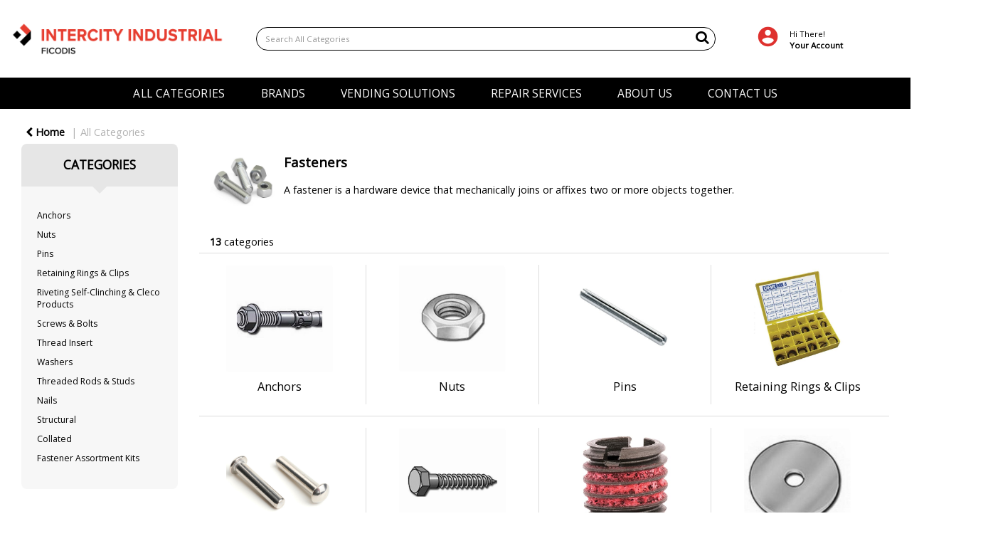

--- FILE ---
content_type: text/html; charset=utf-8
request_url: https://www.google.com/recaptcha/api2/anchor?ar=1&k=6LfX6fcpAAAAADKN9HFjlv42ujHjKxzsKdnuG-RW&co=aHR0cHM6Ly9lc2hvcC5pbnRlcmNpdHlpbmR1c3RyaWFsLmNvbTo0NDM.&hl=en&v=vUgXt_KV952_-5BB2jjloYzl&size=invisible&sa=loginForm&anchor-ms=20000&execute-ms=30000&cb=xmyeq2fouuxm
body_size: 49623
content:
<!DOCTYPE HTML><html dir="ltr" lang="en"><head><meta http-equiv="Content-Type" content="text/html; charset=UTF-8">
<meta http-equiv="X-UA-Compatible" content="IE=edge">
<title>reCAPTCHA</title>
<style type="text/css">
/* cyrillic-ext */
@font-face {
  font-family: 'Roboto';
  font-style: normal;
  font-weight: 400;
  font-stretch: 100%;
  src: url(//fonts.gstatic.com/s/roboto/v48/KFO7CnqEu92Fr1ME7kSn66aGLdTylUAMa3GUBHMdazTgWw.woff2) format('woff2');
  unicode-range: U+0460-052F, U+1C80-1C8A, U+20B4, U+2DE0-2DFF, U+A640-A69F, U+FE2E-FE2F;
}
/* cyrillic */
@font-face {
  font-family: 'Roboto';
  font-style: normal;
  font-weight: 400;
  font-stretch: 100%;
  src: url(//fonts.gstatic.com/s/roboto/v48/KFO7CnqEu92Fr1ME7kSn66aGLdTylUAMa3iUBHMdazTgWw.woff2) format('woff2');
  unicode-range: U+0301, U+0400-045F, U+0490-0491, U+04B0-04B1, U+2116;
}
/* greek-ext */
@font-face {
  font-family: 'Roboto';
  font-style: normal;
  font-weight: 400;
  font-stretch: 100%;
  src: url(//fonts.gstatic.com/s/roboto/v48/KFO7CnqEu92Fr1ME7kSn66aGLdTylUAMa3CUBHMdazTgWw.woff2) format('woff2');
  unicode-range: U+1F00-1FFF;
}
/* greek */
@font-face {
  font-family: 'Roboto';
  font-style: normal;
  font-weight: 400;
  font-stretch: 100%;
  src: url(//fonts.gstatic.com/s/roboto/v48/KFO7CnqEu92Fr1ME7kSn66aGLdTylUAMa3-UBHMdazTgWw.woff2) format('woff2');
  unicode-range: U+0370-0377, U+037A-037F, U+0384-038A, U+038C, U+038E-03A1, U+03A3-03FF;
}
/* math */
@font-face {
  font-family: 'Roboto';
  font-style: normal;
  font-weight: 400;
  font-stretch: 100%;
  src: url(//fonts.gstatic.com/s/roboto/v48/KFO7CnqEu92Fr1ME7kSn66aGLdTylUAMawCUBHMdazTgWw.woff2) format('woff2');
  unicode-range: U+0302-0303, U+0305, U+0307-0308, U+0310, U+0312, U+0315, U+031A, U+0326-0327, U+032C, U+032F-0330, U+0332-0333, U+0338, U+033A, U+0346, U+034D, U+0391-03A1, U+03A3-03A9, U+03B1-03C9, U+03D1, U+03D5-03D6, U+03F0-03F1, U+03F4-03F5, U+2016-2017, U+2034-2038, U+203C, U+2040, U+2043, U+2047, U+2050, U+2057, U+205F, U+2070-2071, U+2074-208E, U+2090-209C, U+20D0-20DC, U+20E1, U+20E5-20EF, U+2100-2112, U+2114-2115, U+2117-2121, U+2123-214F, U+2190, U+2192, U+2194-21AE, U+21B0-21E5, U+21F1-21F2, U+21F4-2211, U+2213-2214, U+2216-22FF, U+2308-230B, U+2310, U+2319, U+231C-2321, U+2336-237A, U+237C, U+2395, U+239B-23B7, U+23D0, U+23DC-23E1, U+2474-2475, U+25AF, U+25B3, U+25B7, U+25BD, U+25C1, U+25CA, U+25CC, U+25FB, U+266D-266F, U+27C0-27FF, U+2900-2AFF, U+2B0E-2B11, U+2B30-2B4C, U+2BFE, U+3030, U+FF5B, U+FF5D, U+1D400-1D7FF, U+1EE00-1EEFF;
}
/* symbols */
@font-face {
  font-family: 'Roboto';
  font-style: normal;
  font-weight: 400;
  font-stretch: 100%;
  src: url(//fonts.gstatic.com/s/roboto/v48/KFO7CnqEu92Fr1ME7kSn66aGLdTylUAMaxKUBHMdazTgWw.woff2) format('woff2');
  unicode-range: U+0001-000C, U+000E-001F, U+007F-009F, U+20DD-20E0, U+20E2-20E4, U+2150-218F, U+2190, U+2192, U+2194-2199, U+21AF, U+21E6-21F0, U+21F3, U+2218-2219, U+2299, U+22C4-22C6, U+2300-243F, U+2440-244A, U+2460-24FF, U+25A0-27BF, U+2800-28FF, U+2921-2922, U+2981, U+29BF, U+29EB, U+2B00-2BFF, U+4DC0-4DFF, U+FFF9-FFFB, U+10140-1018E, U+10190-1019C, U+101A0, U+101D0-101FD, U+102E0-102FB, U+10E60-10E7E, U+1D2C0-1D2D3, U+1D2E0-1D37F, U+1F000-1F0FF, U+1F100-1F1AD, U+1F1E6-1F1FF, U+1F30D-1F30F, U+1F315, U+1F31C, U+1F31E, U+1F320-1F32C, U+1F336, U+1F378, U+1F37D, U+1F382, U+1F393-1F39F, U+1F3A7-1F3A8, U+1F3AC-1F3AF, U+1F3C2, U+1F3C4-1F3C6, U+1F3CA-1F3CE, U+1F3D4-1F3E0, U+1F3ED, U+1F3F1-1F3F3, U+1F3F5-1F3F7, U+1F408, U+1F415, U+1F41F, U+1F426, U+1F43F, U+1F441-1F442, U+1F444, U+1F446-1F449, U+1F44C-1F44E, U+1F453, U+1F46A, U+1F47D, U+1F4A3, U+1F4B0, U+1F4B3, U+1F4B9, U+1F4BB, U+1F4BF, U+1F4C8-1F4CB, U+1F4D6, U+1F4DA, U+1F4DF, U+1F4E3-1F4E6, U+1F4EA-1F4ED, U+1F4F7, U+1F4F9-1F4FB, U+1F4FD-1F4FE, U+1F503, U+1F507-1F50B, U+1F50D, U+1F512-1F513, U+1F53E-1F54A, U+1F54F-1F5FA, U+1F610, U+1F650-1F67F, U+1F687, U+1F68D, U+1F691, U+1F694, U+1F698, U+1F6AD, U+1F6B2, U+1F6B9-1F6BA, U+1F6BC, U+1F6C6-1F6CF, U+1F6D3-1F6D7, U+1F6E0-1F6EA, U+1F6F0-1F6F3, U+1F6F7-1F6FC, U+1F700-1F7FF, U+1F800-1F80B, U+1F810-1F847, U+1F850-1F859, U+1F860-1F887, U+1F890-1F8AD, U+1F8B0-1F8BB, U+1F8C0-1F8C1, U+1F900-1F90B, U+1F93B, U+1F946, U+1F984, U+1F996, U+1F9E9, U+1FA00-1FA6F, U+1FA70-1FA7C, U+1FA80-1FA89, U+1FA8F-1FAC6, U+1FACE-1FADC, U+1FADF-1FAE9, U+1FAF0-1FAF8, U+1FB00-1FBFF;
}
/* vietnamese */
@font-face {
  font-family: 'Roboto';
  font-style: normal;
  font-weight: 400;
  font-stretch: 100%;
  src: url(//fonts.gstatic.com/s/roboto/v48/KFO7CnqEu92Fr1ME7kSn66aGLdTylUAMa3OUBHMdazTgWw.woff2) format('woff2');
  unicode-range: U+0102-0103, U+0110-0111, U+0128-0129, U+0168-0169, U+01A0-01A1, U+01AF-01B0, U+0300-0301, U+0303-0304, U+0308-0309, U+0323, U+0329, U+1EA0-1EF9, U+20AB;
}
/* latin-ext */
@font-face {
  font-family: 'Roboto';
  font-style: normal;
  font-weight: 400;
  font-stretch: 100%;
  src: url(//fonts.gstatic.com/s/roboto/v48/KFO7CnqEu92Fr1ME7kSn66aGLdTylUAMa3KUBHMdazTgWw.woff2) format('woff2');
  unicode-range: U+0100-02BA, U+02BD-02C5, U+02C7-02CC, U+02CE-02D7, U+02DD-02FF, U+0304, U+0308, U+0329, U+1D00-1DBF, U+1E00-1E9F, U+1EF2-1EFF, U+2020, U+20A0-20AB, U+20AD-20C0, U+2113, U+2C60-2C7F, U+A720-A7FF;
}
/* latin */
@font-face {
  font-family: 'Roboto';
  font-style: normal;
  font-weight: 400;
  font-stretch: 100%;
  src: url(//fonts.gstatic.com/s/roboto/v48/KFO7CnqEu92Fr1ME7kSn66aGLdTylUAMa3yUBHMdazQ.woff2) format('woff2');
  unicode-range: U+0000-00FF, U+0131, U+0152-0153, U+02BB-02BC, U+02C6, U+02DA, U+02DC, U+0304, U+0308, U+0329, U+2000-206F, U+20AC, U+2122, U+2191, U+2193, U+2212, U+2215, U+FEFF, U+FFFD;
}
/* cyrillic-ext */
@font-face {
  font-family: 'Roboto';
  font-style: normal;
  font-weight: 500;
  font-stretch: 100%;
  src: url(//fonts.gstatic.com/s/roboto/v48/KFO7CnqEu92Fr1ME7kSn66aGLdTylUAMa3GUBHMdazTgWw.woff2) format('woff2');
  unicode-range: U+0460-052F, U+1C80-1C8A, U+20B4, U+2DE0-2DFF, U+A640-A69F, U+FE2E-FE2F;
}
/* cyrillic */
@font-face {
  font-family: 'Roboto';
  font-style: normal;
  font-weight: 500;
  font-stretch: 100%;
  src: url(//fonts.gstatic.com/s/roboto/v48/KFO7CnqEu92Fr1ME7kSn66aGLdTylUAMa3iUBHMdazTgWw.woff2) format('woff2');
  unicode-range: U+0301, U+0400-045F, U+0490-0491, U+04B0-04B1, U+2116;
}
/* greek-ext */
@font-face {
  font-family: 'Roboto';
  font-style: normal;
  font-weight: 500;
  font-stretch: 100%;
  src: url(//fonts.gstatic.com/s/roboto/v48/KFO7CnqEu92Fr1ME7kSn66aGLdTylUAMa3CUBHMdazTgWw.woff2) format('woff2');
  unicode-range: U+1F00-1FFF;
}
/* greek */
@font-face {
  font-family: 'Roboto';
  font-style: normal;
  font-weight: 500;
  font-stretch: 100%;
  src: url(//fonts.gstatic.com/s/roboto/v48/KFO7CnqEu92Fr1ME7kSn66aGLdTylUAMa3-UBHMdazTgWw.woff2) format('woff2');
  unicode-range: U+0370-0377, U+037A-037F, U+0384-038A, U+038C, U+038E-03A1, U+03A3-03FF;
}
/* math */
@font-face {
  font-family: 'Roboto';
  font-style: normal;
  font-weight: 500;
  font-stretch: 100%;
  src: url(//fonts.gstatic.com/s/roboto/v48/KFO7CnqEu92Fr1ME7kSn66aGLdTylUAMawCUBHMdazTgWw.woff2) format('woff2');
  unicode-range: U+0302-0303, U+0305, U+0307-0308, U+0310, U+0312, U+0315, U+031A, U+0326-0327, U+032C, U+032F-0330, U+0332-0333, U+0338, U+033A, U+0346, U+034D, U+0391-03A1, U+03A3-03A9, U+03B1-03C9, U+03D1, U+03D5-03D6, U+03F0-03F1, U+03F4-03F5, U+2016-2017, U+2034-2038, U+203C, U+2040, U+2043, U+2047, U+2050, U+2057, U+205F, U+2070-2071, U+2074-208E, U+2090-209C, U+20D0-20DC, U+20E1, U+20E5-20EF, U+2100-2112, U+2114-2115, U+2117-2121, U+2123-214F, U+2190, U+2192, U+2194-21AE, U+21B0-21E5, U+21F1-21F2, U+21F4-2211, U+2213-2214, U+2216-22FF, U+2308-230B, U+2310, U+2319, U+231C-2321, U+2336-237A, U+237C, U+2395, U+239B-23B7, U+23D0, U+23DC-23E1, U+2474-2475, U+25AF, U+25B3, U+25B7, U+25BD, U+25C1, U+25CA, U+25CC, U+25FB, U+266D-266F, U+27C0-27FF, U+2900-2AFF, U+2B0E-2B11, U+2B30-2B4C, U+2BFE, U+3030, U+FF5B, U+FF5D, U+1D400-1D7FF, U+1EE00-1EEFF;
}
/* symbols */
@font-face {
  font-family: 'Roboto';
  font-style: normal;
  font-weight: 500;
  font-stretch: 100%;
  src: url(//fonts.gstatic.com/s/roboto/v48/KFO7CnqEu92Fr1ME7kSn66aGLdTylUAMaxKUBHMdazTgWw.woff2) format('woff2');
  unicode-range: U+0001-000C, U+000E-001F, U+007F-009F, U+20DD-20E0, U+20E2-20E4, U+2150-218F, U+2190, U+2192, U+2194-2199, U+21AF, U+21E6-21F0, U+21F3, U+2218-2219, U+2299, U+22C4-22C6, U+2300-243F, U+2440-244A, U+2460-24FF, U+25A0-27BF, U+2800-28FF, U+2921-2922, U+2981, U+29BF, U+29EB, U+2B00-2BFF, U+4DC0-4DFF, U+FFF9-FFFB, U+10140-1018E, U+10190-1019C, U+101A0, U+101D0-101FD, U+102E0-102FB, U+10E60-10E7E, U+1D2C0-1D2D3, U+1D2E0-1D37F, U+1F000-1F0FF, U+1F100-1F1AD, U+1F1E6-1F1FF, U+1F30D-1F30F, U+1F315, U+1F31C, U+1F31E, U+1F320-1F32C, U+1F336, U+1F378, U+1F37D, U+1F382, U+1F393-1F39F, U+1F3A7-1F3A8, U+1F3AC-1F3AF, U+1F3C2, U+1F3C4-1F3C6, U+1F3CA-1F3CE, U+1F3D4-1F3E0, U+1F3ED, U+1F3F1-1F3F3, U+1F3F5-1F3F7, U+1F408, U+1F415, U+1F41F, U+1F426, U+1F43F, U+1F441-1F442, U+1F444, U+1F446-1F449, U+1F44C-1F44E, U+1F453, U+1F46A, U+1F47D, U+1F4A3, U+1F4B0, U+1F4B3, U+1F4B9, U+1F4BB, U+1F4BF, U+1F4C8-1F4CB, U+1F4D6, U+1F4DA, U+1F4DF, U+1F4E3-1F4E6, U+1F4EA-1F4ED, U+1F4F7, U+1F4F9-1F4FB, U+1F4FD-1F4FE, U+1F503, U+1F507-1F50B, U+1F50D, U+1F512-1F513, U+1F53E-1F54A, U+1F54F-1F5FA, U+1F610, U+1F650-1F67F, U+1F687, U+1F68D, U+1F691, U+1F694, U+1F698, U+1F6AD, U+1F6B2, U+1F6B9-1F6BA, U+1F6BC, U+1F6C6-1F6CF, U+1F6D3-1F6D7, U+1F6E0-1F6EA, U+1F6F0-1F6F3, U+1F6F7-1F6FC, U+1F700-1F7FF, U+1F800-1F80B, U+1F810-1F847, U+1F850-1F859, U+1F860-1F887, U+1F890-1F8AD, U+1F8B0-1F8BB, U+1F8C0-1F8C1, U+1F900-1F90B, U+1F93B, U+1F946, U+1F984, U+1F996, U+1F9E9, U+1FA00-1FA6F, U+1FA70-1FA7C, U+1FA80-1FA89, U+1FA8F-1FAC6, U+1FACE-1FADC, U+1FADF-1FAE9, U+1FAF0-1FAF8, U+1FB00-1FBFF;
}
/* vietnamese */
@font-face {
  font-family: 'Roboto';
  font-style: normal;
  font-weight: 500;
  font-stretch: 100%;
  src: url(//fonts.gstatic.com/s/roboto/v48/KFO7CnqEu92Fr1ME7kSn66aGLdTylUAMa3OUBHMdazTgWw.woff2) format('woff2');
  unicode-range: U+0102-0103, U+0110-0111, U+0128-0129, U+0168-0169, U+01A0-01A1, U+01AF-01B0, U+0300-0301, U+0303-0304, U+0308-0309, U+0323, U+0329, U+1EA0-1EF9, U+20AB;
}
/* latin-ext */
@font-face {
  font-family: 'Roboto';
  font-style: normal;
  font-weight: 500;
  font-stretch: 100%;
  src: url(//fonts.gstatic.com/s/roboto/v48/KFO7CnqEu92Fr1ME7kSn66aGLdTylUAMa3KUBHMdazTgWw.woff2) format('woff2');
  unicode-range: U+0100-02BA, U+02BD-02C5, U+02C7-02CC, U+02CE-02D7, U+02DD-02FF, U+0304, U+0308, U+0329, U+1D00-1DBF, U+1E00-1E9F, U+1EF2-1EFF, U+2020, U+20A0-20AB, U+20AD-20C0, U+2113, U+2C60-2C7F, U+A720-A7FF;
}
/* latin */
@font-face {
  font-family: 'Roboto';
  font-style: normal;
  font-weight: 500;
  font-stretch: 100%;
  src: url(//fonts.gstatic.com/s/roboto/v48/KFO7CnqEu92Fr1ME7kSn66aGLdTylUAMa3yUBHMdazQ.woff2) format('woff2');
  unicode-range: U+0000-00FF, U+0131, U+0152-0153, U+02BB-02BC, U+02C6, U+02DA, U+02DC, U+0304, U+0308, U+0329, U+2000-206F, U+20AC, U+2122, U+2191, U+2193, U+2212, U+2215, U+FEFF, U+FFFD;
}
/* cyrillic-ext */
@font-face {
  font-family: 'Roboto';
  font-style: normal;
  font-weight: 900;
  font-stretch: 100%;
  src: url(//fonts.gstatic.com/s/roboto/v48/KFO7CnqEu92Fr1ME7kSn66aGLdTylUAMa3GUBHMdazTgWw.woff2) format('woff2');
  unicode-range: U+0460-052F, U+1C80-1C8A, U+20B4, U+2DE0-2DFF, U+A640-A69F, U+FE2E-FE2F;
}
/* cyrillic */
@font-face {
  font-family: 'Roboto';
  font-style: normal;
  font-weight: 900;
  font-stretch: 100%;
  src: url(//fonts.gstatic.com/s/roboto/v48/KFO7CnqEu92Fr1ME7kSn66aGLdTylUAMa3iUBHMdazTgWw.woff2) format('woff2');
  unicode-range: U+0301, U+0400-045F, U+0490-0491, U+04B0-04B1, U+2116;
}
/* greek-ext */
@font-face {
  font-family: 'Roboto';
  font-style: normal;
  font-weight: 900;
  font-stretch: 100%;
  src: url(//fonts.gstatic.com/s/roboto/v48/KFO7CnqEu92Fr1ME7kSn66aGLdTylUAMa3CUBHMdazTgWw.woff2) format('woff2');
  unicode-range: U+1F00-1FFF;
}
/* greek */
@font-face {
  font-family: 'Roboto';
  font-style: normal;
  font-weight: 900;
  font-stretch: 100%;
  src: url(//fonts.gstatic.com/s/roboto/v48/KFO7CnqEu92Fr1ME7kSn66aGLdTylUAMa3-UBHMdazTgWw.woff2) format('woff2');
  unicode-range: U+0370-0377, U+037A-037F, U+0384-038A, U+038C, U+038E-03A1, U+03A3-03FF;
}
/* math */
@font-face {
  font-family: 'Roboto';
  font-style: normal;
  font-weight: 900;
  font-stretch: 100%;
  src: url(//fonts.gstatic.com/s/roboto/v48/KFO7CnqEu92Fr1ME7kSn66aGLdTylUAMawCUBHMdazTgWw.woff2) format('woff2');
  unicode-range: U+0302-0303, U+0305, U+0307-0308, U+0310, U+0312, U+0315, U+031A, U+0326-0327, U+032C, U+032F-0330, U+0332-0333, U+0338, U+033A, U+0346, U+034D, U+0391-03A1, U+03A3-03A9, U+03B1-03C9, U+03D1, U+03D5-03D6, U+03F0-03F1, U+03F4-03F5, U+2016-2017, U+2034-2038, U+203C, U+2040, U+2043, U+2047, U+2050, U+2057, U+205F, U+2070-2071, U+2074-208E, U+2090-209C, U+20D0-20DC, U+20E1, U+20E5-20EF, U+2100-2112, U+2114-2115, U+2117-2121, U+2123-214F, U+2190, U+2192, U+2194-21AE, U+21B0-21E5, U+21F1-21F2, U+21F4-2211, U+2213-2214, U+2216-22FF, U+2308-230B, U+2310, U+2319, U+231C-2321, U+2336-237A, U+237C, U+2395, U+239B-23B7, U+23D0, U+23DC-23E1, U+2474-2475, U+25AF, U+25B3, U+25B7, U+25BD, U+25C1, U+25CA, U+25CC, U+25FB, U+266D-266F, U+27C0-27FF, U+2900-2AFF, U+2B0E-2B11, U+2B30-2B4C, U+2BFE, U+3030, U+FF5B, U+FF5D, U+1D400-1D7FF, U+1EE00-1EEFF;
}
/* symbols */
@font-face {
  font-family: 'Roboto';
  font-style: normal;
  font-weight: 900;
  font-stretch: 100%;
  src: url(//fonts.gstatic.com/s/roboto/v48/KFO7CnqEu92Fr1ME7kSn66aGLdTylUAMaxKUBHMdazTgWw.woff2) format('woff2');
  unicode-range: U+0001-000C, U+000E-001F, U+007F-009F, U+20DD-20E0, U+20E2-20E4, U+2150-218F, U+2190, U+2192, U+2194-2199, U+21AF, U+21E6-21F0, U+21F3, U+2218-2219, U+2299, U+22C4-22C6, U+2300-243F, U+2440-244A, U+2460-24FF, U+25A0-27BF, U+2800-28FF, U+2921-2922, U+2981, U+29BF, U+29EB, U+2B00-2BFF, U+4DC0-4DFF, U+FFF9-FFFB, U+10140-1018E, U+10190-1019C, U+101A0, U+101D0-101FD, U+102E0-102FB, U+10E60-10E7E, U+1D2C0-1D2D3, U+1D2E0-1D37F, U+1F000-1F0FF, U+1F100-1F1AD, U+1F1E6-1F1FF, U+1F30D-1F30F, U+1F315, U+1F31C, U+1F31E, U+1F320-1F32C, U+1F336, U+1F378, U+1F37D, U+1F382, U+1F393-1F39F, U+1F3A7-1F3A8, U+1F3AC-1F3AF, U+1F3C2, U+1F3C4-1F3C6, U+1F3CA-1F3CE, U+1F3D4-1F3E0, U+1F3ED, U+1F3F1-1F3F3, U+1F3F5-1F3F7, U+1F408, U+1F415, U+1F41F, U+1F426, U+1F43F, U+1F441-1F442, U+1F444, U+1F446-1F449, U+1F44C-1F44E, U+1F453, U+1F46A, U+1F47D, U+1F4A3, U+1F4B0, U+1F4B3, U+1F4B9, U+1F4BB, U+1F4BF, U+1F4C8-1F4CB, U+1F4D6, U+1F4DA, U+1F4DF, U+1F4E3-1F4E6, U+1F4EA-1F4ED, U+1F4F7, U+1F4F9-1F4FB, U+1F4FD-1F4FE, U+1F503, U+1F507-1F50B, U+1F50D, U+1F512-1F513, U+1F53E-1F54A, U+1F54F-1F5FA, U+1F610, U+1F650-1F67F, U+1F687, U+1F68D, U+1F691, U+1F694, U+1F698, U+1F6AD, U+1F6B2, U+1F6B9-1F6BA, U+1F6BC, U+1F6C6-1F6CF, U+1F6D3-1F6D7, U+1F6E0-1F6EA, U+1F6F0-1F6F3, U+1F6F7-1F6FC, U+1F700-1F7FF, U+1F800-1F80B, U+1F810-1F847, U+1F850-1F859, U+1F860-1F887, U+1F890-1F8AD, U+1F8B0-1F8BB, U+1F8C0-1F8C1, U+1F900-1F90B, U+1F93B, U+1F946, U+1F984, U+1F996, U+1F9E9, U+1FA00-1FA6F, U+1FA70-1FA7C, U+1FA80-1FA89, U+1FA8F-1FAC6, U+1FACE-1FADC, U+1FADF-1FAE9, U+1FAF0-1FAF8, U+1FB00-1FBFF;
}
/* vietnamese */
@font-face {
  font-family: 'Roboto';
  font-style: normal;
  font-weight: 900;
  font-stretch: 100%;
  src: url(//fonts.gstatic.com/s/roboto/v48/KFO7CnqEu92Fr1ME7kSn66aGLdTylUAMa3OUBHMdazTgWw.woff2) format('woff2');
  unicode-range: U+0102-0103, U+0110-0111, U+0128-0129, U+0168-0169, U+01A0-01A1, U+01AF-01B0, U+0300-0301, U+0303-0304, U+0308-0309, U+0323, U+0329, U+1EA0-1EF9, U+20AB;
}
/* latin-ext */
@font-face {
  font-family: 'Roboto';
  font-style: normal;
  font-weight: 900;
  font-stretch: 100%;
  src: url(//fonts.gstatic.com/s/roboto/v48/KFO7CnqEu92Fr1ME7kSn66aGLdTylUAMa3KUBHMdazTgWw.woff2) format('woff2');
  unicode-range: U+0100-02BA, U+02BD-02C5, U+02C7-02CC, U+02CE-02D7, U+02DD-02FF, U+0304, U+0308, U+0329, U+1D00-1DBF, U+1E00-1E9F, U+1EF2-1EFF, U+2020, U+20A0-20AB, U+20AD-20C0, U+2113, U+2C60-2C7F, U+A720-A7FF;
}
/* latin */
@font-face {
  font-family: 'Roboto';
  font-style: normal;
  font-weight: 900;
  font-stretch: 100%;
  src: url(//fonts.gstatic.com/s/roboto/v48/KFO7CnqEu92Fr1ME7kSn66aGLdTylUAMa3yUBHMdazQ.woff2) format('woff2');
  unicode-range: U+0000-00FF, U+0131, U+0152-0153, U+02BB-02BC, U+02C6, U+02DA, U+02DC, U+0304, U+0308, U+0329, U+2000-206F, U+20AC, U+2122, U+2191, U+2193, U+2212, U+2215, U+FEFF, U+FFFD;
}

</style>
<link rel="stylesheet" type="text/css" href="https://www.gstatic.com/recaptcha/releases/vUgXt_KV952_-5BB2jjloYzl/styles__ltr.css">
<script nonce="nb4nZKP3Zzfga1CZNrXUVQ" type="text/javascript">window['__recaptcha_api'] = 'https://www.google.com/recaptcha/api2/';</script>
<script type="text/javascript" src="https://www.gstatic.com/recaptcha/releases/vUgXt_KV952_-5BB2jjloYzl/recaptcha__en.js" nonce="nb4nZKP3Zzfga1CZNrXUVQ">
      
    </script></head>
<body><div id="rc-anchor-alert" class="rc-anchor-alert"></div>
<input type="hidden" id="recaptcha-token" value="[base64]">
<script type="text/javascript" nonce="nb4nZKP3Zzfga1CZNrXUVQ">
      recaptcha.anchor.Main.init("[\x22ainput\x22,[\x22bgdata\x22,\x22\x22,\[base64]/[base64]/[base64]/[base64]/[base64]/[base64]/[base64]/[base64]/[base64]/[base64]/[base64]/[base64]\\u003d\x22,\[base64]\\u003d\x22,\x22wpXChMKaSzLDgsOBw4cSw5jDnsKaw5NGS0LDq8K1IwHCqcKOwq50TTxPw7NyLsOnw5DCqcOCH1QKwoQRdsO1wodtCR16w6ZpUF3DssKpWx/DhmMnc8OLwrrCmMOHw53DqMOxw7Nsw5nDh8KMwoxCw67Dr8Ozwo7CscO/Rhg1w6zCkMOxw7DDlzwfHD1ww5/DpMOEBH/DlX/[base64]/w75kwrjCjsKcwqYaBMKFZC3Cgj/ClzzChhDDuXcrw4/DtcKIJCIpw60ZbMOQwqQ0c8OEf3h3bcOwM8OVY8OKwoDCjFjCukg+A8O0JRjCgcKQwobDr1ZMwqptK8O4I8OPw7XDgQB8w4XDmG5Ww5fCqMKiwqDDk8Ouwq3CjV/DmjZXw7TCqRHCs8K0KFgRw67DlMKLLkTCncKZw5U+M1rDrkXChMKhwqLCmQE/wqPCixzCusOhw7YawoAXw5LDug0OOsKfw6jDn1cJC8OPYMKvOR7DosKWVjzCr8KNw7M7wqEkIxHCosOhwrMvdsOxwr4vWsO3VcOgD8OoPSZkw7sFwpF/w7HDl2vDkwHCosOPwq7Cr8KhOsK3w5XCphnDn8OWQcOXbU8rGwEaJMKRwojCqBwJw4/ChknCoCnCqBt/wpzDv8KCw6dhCGstw7LClEHDnMKxNlw+w5t+f8KRw4U2wrJxw73DvlHDgGhMw4UzwoIDw5XDj8Ouwr/Dl8KOw6UnKcKCw5bCoT7DisOFfUPCtUPCpcO9EQjCucK5akPCgsOtwp0QMDoWwo3DuHA7bsO9ScOSwovClSPCmcKFY8Oywp/DvRlnCQXCiRvDqMK6wp1CwqjCrMO6wqLDvx7DiMKcw5TClS43wq3CngvDk8KHDCMNCRXDkcOMdgLDsMKTwrcSw6PCjkoBw65sw67CsjXCosO2w6/[base64]/DoGPDgjvDpXFGw459wrBxwozCt3dkwoPCkDoKBMK/wr93w4nCi8K1w7oewrRzPcKmVmDDlW1TOMKOdgwSwrvCl8OXVcOkYFcHw490XsKOJMOFw6JBw6/CqMOZCQ4Fw4IOwrjClDjCr8OMJ8OMMwHDgcODwo9rw6Myw4HDsTvDsxJ4w7A4ABjDvQEQAMOEwrzDlUccw6/Di8O/G11ow5LChcOIw7PDjMKVeTRuwr0xwp7CpRA3ZRTDnUTCosOswqzDqjNbD8KoK8OrwoTDrVvCukbCl8KsflYKw6ptI1vDs8O5YsOVw5nDlWDCk8KKw5UKb3F/[base64]/[base64]/CnFlUw7bCvMKdOxTDq8Ogw7dyDcKdPggyCcK6ZcOdw4PDnkEpFcOoYMOaw5LCsiPCrMOqesO1JAvCvcK0AMKww6gncA00ScK5E8O3w7bCncKtwptQWsKAX8O/w4tnw4rDrMKaM2zDgT8pwqBXJUpow5jDrijCh8OfQXdMwrMsP3rDo8OAwo7Cq8O7wo7CmcKLwpPDnwM6wofCpWrCksKmwq0YaTLDssOvwrXCnsKIwp5owpjDrT8IXkrDlz3CnHwYbGDDkiwpwp3ChScuJcOJKlBhYsKJwq/DmMOgw4fDpnkdasKQMsKaBMO0w5MLL8K2PcKVwo/DvX/Cg8OvwqFjwp/[base64]/DhB17wrZ8GGfCtMKyw4QyCXotwr3CqsO7S1YMCsOZwok7wpQfQlNcUMOTwosXPWZCYSgswpdbWMOew4x9wpkWw53CnMObwp0xGMOxEzfDl8KTw47CssKBw7J9J8OPXcOpw7zClDRUJcKnwq3CqcKHwp4qwrTDtxkXcMK/dW81NcOIwp8ZFMOCBcOKAF7DpntwYMOrZCfChcOkKTfCq8KHwqfDicK7GsOCwqHDllzDnsO2w43DkCHDrkfCnsOGPMKew4ExZz54wqE2BToww7TCl8OPw4HDvcK/[base64]/wrttfyvDgMKWRHtJw5LCvVtjwrHDi0XClhDDjhfCsClWwr7DhcKCwp/[base64]/DrsOnw6bDtsKRw63CoMKCC8KrQz8vKE/Dl8K1w5VWbsO7w7TClXjCtMOEw4fDkMK1w6zDtMOiw4zCqsKnwq03w7hswpPCsMKtfD7DlsKTKSxWwowPRxIJw7jDnXDChU7DlcOWwpcqSFbCvSl2w7vCmXDDmcO+RcKtf8OyeRjDg8KkQW/Dm35tS8KUDMO3w6Ngw6BBNAxcwpFmw6oWTMO0CMKRwol4DcKpw6/CusK/[base64]/w7ksHsOhw4fDll8aP8OGMMKzw45oITLCnVjDt3HCkEXDvsK0wqkiw6XDh8Khw5ZFTGrCqh7Ds0Zmwo8bWV3CvG7Cn8KQw4hGJlZxw4zCqcKKw4zCisKANgVew4Utwq9/[base64]/w4vCtwrCrsOhwpgXGVrCpB19wqZnwo1LH8OVSMOMwrA9wpxyw5NNwqZqdFbCrgLClj7Cpnlbw4vDq8KZWMOWw4/Dv8KswrrDrMK/wp/DscKOw5LDmsOqMTZ8W0YqwqDCulBLL8KFMsOCHMKfwoJOwqTCvjoiwoskwrt/[base64]/CkWNGwoDCq8KhAMKIwpHCv8KXLU/ClnjDnMK/wqbDrMK6WcOTOQTCsMK+wqbDvj7Cn8OXFSHCsMKJXGggw7MUw4TDkEjDmXLDlMK8w7g1K3jDkn3DncKtOcOef8KvYcONZwjDrS13wrpxesOMBxRCVDJrwrLCjcKGKGPDq8Oww4XDscKXBkUEBi/[base64]/wpxPcB7Co8KRPAI2wqcKJhIaOQMew5TCu8Ouwq5SwpvCh8OlJcOGJMKOMS3Dt8KfKcOCIcOLw7tSfHjCh8OLBsOzCcKWwrBnGWpLwpPDtAodHcOCw7PDj8Oawr4sw7DCvA09IQRxccK9JsKmwrkhwr9NP8KBN1Avwo/[base64]/wqQ/wpAUw7nDicKCfSnDuXTCswLCj8OQVMKwQ8K9JMObdsO+JsKsKwtHeFLCgcKZSsKDw7ElG0FzA8OZw7tnJ8OGZsOqPsKHw4jDusOaw45zbsO0PzTCtDvDuVTCt3vCo09jwoQMQX44ecKMwp/DgkHDtiwPw4nCiGHDlsOcdMK/woMnwprDu8K9wrwLwrjCusKhw5dCw7RowpPDisOwwpjCmzDDvy7CgMOeUSPCi8KfJMOowq/CoHjDosKAw6t5XcO/wrM1VcOWKcKIwogSNMKIw4bDvcOLdwjCnFrDuXoSwqUNW1M+BhTDrnvCmMOPBD9jw6Q+wrR/w5XDi8K7w50EKcKKw5ZpwqM/wpHCtAvCoVnCr8Ktw53Dn1XCncOYwrLCrzDCvsODFMKjFyLClSnCkXXDgcOgBVxNw4XDucOYw6gTSCxAwpLDhXrDn8KbJx/CsMOcw4jClsK3wqjCpsKDwrkLwrjDpmvDhQHCr1/CrsKoJhzCkcO/IsO6E8KiFU02w5fCk2PChi5Rw4PClcOLw4VRMcO9BC9xXcKtw5oowrLCvcOXA8KSWhR5woPDrmPDt08tJD/DsMOjwpB8w7t3wrHCgHzCpMOpfcKQwpYmMsOaJ8KQw7vDnU1mJcO7a07CuCnDgWArTsOGw7jDtkZ3SsODwqdOLMKBSRbCnsOdGcK1SsK5DHnDv8KkSMKmQCArXFTCgcKUesOGw458VnQ1wpYbdsO/w5LDhsOmLsKjwo1dcErCskbChXBQKcKjNMKJw4XDtgDDhcKLC8OYHXXCpMO7KX4IehTDlTTCssOMw4zDsg7Dt0lgw55WWgMFLgZpUcKbwojDtDfCogXDrsO+w4sWwpltwrIqZMKpRcKxw71HLTEdJnLDiVI9SsOMwpV7wpPCi8OgcsKxwqDCgsOpwq/Cv8OtBsKtw7pMT8OtwqXDucOlwrLDi8O3w5UjCcKAL8OZw4rDicKaw4RAwpHCgcOuRRoHDhlaw7BcTGdMw6kZw6ovYHbCmMKPw69swpRXeT/CksO7Xg7CmDxawrPCmcK+ViHDuHg/wq/DvsO6w4HDnMKWwokPwoZUA0wkAcODw5jDrDnCumt0fSzDicOqf8Oawq/DqMK3w4zCgMK/w4bCiyBfwoUcL8OqSMO9w7PCgkgjwo0bfcKRL8O6w7HDh8OpwqlCH8KvwrUIL8KCVQt8w6DClsOjwqnDui4jVXdKT8OswqjDviVkw5Eyf8OGwoVmZcKFw5fDrzsUwq0jw7dNwr0uwpfDtULCtMK/JiPCnELDk8O1UlvChMKeWR7CvsO0QR0DworCiifDp8OcUsOBWTPCgMOUw6rDtMKfw5/[base64]/dsKLwp3Dn8OpwqJ/w74Iw7fCqm/DsGtqLsOEw5rCtsKQFkldcsKSwrtxwqbDug/[base64]/CungrOcOaLSvDnsKkcsKhXFzCiMONEMOFRFjDrMOAUwTCtjfDlMOjHMKQKivDhsKyPXU2Um99VsKXD3gPw45QBsKFw6hvwo/Cr1wLw67CksKswoPCt8KRFcK5Lng3Mg8OdCHDoMK+E25+N8KQKnTCrcKyw7zDjEwxw6nCj8OoaCsdwq4wDsKOZ8K9ZTDChcK4wo0qGGHDu8OOLsOlw69gwqHChSHDpgXDnkdBwqEGwoDDjMK2wrwZLlHDtMOTwo7Dnjxyw7nDqcK/EMKFwpzDjhbDk8OMwovCocKkwrzDocO1wpnDsFXDvsOfw6JoZhppwprCscOVw7DDtQolJx3Ch2dkYcKiLsO4w7TDj8KowrFzwolJEcOwZCPCmAPDkF3Co8KvYcO3w5lPCMO6X8OswoDDrMO8NsOMGMKjw6bCkRkUIMKaMDrDrRvCrF/Dl1h3w4ofCQnDj8Kkw5fCvsK4ZsKsLsKGS8KzbMK6HHJ5w4kcWVB6woHCoMOKNB7DrMKgVsOKwogsw6VxW8OSwpXDocK3OcOrRiDDjcKOJg5NFnDCoFEJwq4zwpHDk8KxVsKoQcKswpt2wrkWBUl+GwnDpcOrwoTDrMK/[base64]/[base64]/JSrCucKtfcOkVcKfeMK4SDnDn8OHwokjwrDCiWxPNzbChMKUw5A1SsK7SGTCigDDiyU0wpFWZwJuwogfT8OOMlDCkArDk8Onw7FDw4U5w77CrnTDtcK2wp4/wptcwrJvwowsWA7CjcKlwqQFX8KxXcOMwqhfeCF7OhYhOMKew6EWw4rDmkg2wpPDjlo3fcKyL8KPQMKdWMKVw5ZXMcOWw5wdwp3DjwJGwok8EcOrwqguG2RcwqI/[base64]/[base64]/wp04wq53RcKxe3/DrcK5cjgQezMWGsOlOsKgDMKxwrFKU0TCn3PCum3Ch8Osw4BZZBfDr8KWwpXCv8ONw4vCrMOSw6Qie8KcIk5WwpnCicOJRAjCt0Roa8KsP3DDtsKIw5RYFMKhwqVaw5/[base64]/Cj8OQU1LDvcOEb1Z4F8OKZ8KdwpXChcOBw5PChh0oAw3DqcO9wrM5wrDDgADDpMKow7HDicKuwogUw4jCvcOJZT3CilsFKmLCuSQAwolZIF/[base64]/DkW7DpnJ8BcOWw4LCk8OUwo/[base64]/w4FBwo/CuntLw79fwrHCrXPDl8KOPMOOw6nDqsKSYMKvw6cgQ8KAwoBPwpk0w4rCicOHX3p3wrzCksOLw5wNw5bCrVbDhMKbUnnDtjxhwqHDlsKUw5lqw6ZuOcK0WhR1HGhqJ8KaOMKowrNtCyzCuMOTfHrCv8OrwrjDkMK6w7NeXcKKKsKpIMO/cW0iwoZ2MnrCosOPwpoVw7dGeBJRw77DnC7DhsOtw7tawpZrdMO+G8KNwq4Xw48dwobDtTTDu8OEbCwZwpvDoA/DmknCkBvCgUvDii3ClcObwodhacO1CnZqNcKuXMOBByh7eR/CiXbCtcOUw6TCsXEIwogUVyMTw4kYwrhpwqHCmT/CslZGw5UbQmHCg8OJw4fCmsKjHn9zWMK/[base64]/CshQkCMOjKcK1wr3CtjbDtMK/w5rChcKhwpVVJALCgMKbQEkJQcKZwp8rw6giwoPCsW18wpkJw47CkhokDSJFKyPCmcOsIsOmJiAxwqI1UcO9w5U8YMKlwqsXw5/DjWUyTsKFCS11GMOCckjCtXPCv8OPSBbDljR/wqtNVB4Bw5LDmQ/CqQ9fMU4aw5PDvjBawpF9wpJnw5ReJ8Kkw43DqnnDlMO6w4/DtMKtw7xvIcOVwp0qw6Ygwq0oUcO+fsOZw4zDnMKDw7XDqkTCgsOmw4bDq8KWw7xYZEIRwq/Cp2zDtcKFZnpaOsKvUQUXw5PDnsO2w7DDqhtiwo0mw55mwrrDjMKAAhMKw4DDhMOhesOSw41EAy3CosOyEiQew656U8KwwrvDnQLCglHCk8ONH0zDncO0w6jDocOfc23CisOuw5QFYUTCgMK/wpEOwpnCjlBmRFLDtxfCk8OrXT/[base64]/DpMKWw4XDhMO0N8KDwpA1PsKCGMKEworCikrCoj5mYcKtwpUaX3tqZE5WJcKUYjXDucKRw4I3w4ELwrlBKHDDhivClMK7w5HCllwcw6HDj1xdw6nCiALDryx8MH3DssKkw67ClcKUwq5hw6vDsTfDlMK4w7TCnTzCsgPDucK2YBN9MMO2wrZnw7/Dm29Aw79uwpVZbsOcwq4LEhDCo8OLw7B/wq8OOMOKVcK3w5RTwocMw6Ngw4DCqFXDvcOzR1/DlBlswqfDrMO/w6ErEyzCk8Oew4Zxwq5zZhPDh2Jow6LDh20Kwqkcw67Chj3DnMO2VzMrwpI6woRtH8O6w4Faw5jCvsKRDgs7TEQEZSsADSvCusOUJXdFw4fDksOMw77DjsOrw7N+w6LCj8Kzw53DncO2B0F3w7lwWMOLw5/DkAXDo8Omw4kDwoVlO8OgIsKbTEfCusKMwoHDnH0pcwYGw584fsKcw5DCgMKpUUd3wplOD8OQUVXDo8K8wrRJGMO5Ul3Dk8KOK8KWM0cpZMKgKAAHKTY1wrrDi8OfPMOVwpd5dwXCpkfCp8K6Sl0dwoM6IsODJQfDr8KJVB0ew4/DpcKaBxZrHcKNwrBuZwdQD8KeZHDCqQjDogpmBl7Djnx/wp9Rwq4BNxBUAUzCksO9wrRBNsOmJh0TGsK8ZURpwqMXwrPCkW8Gf2vDjxjCkMKoFMKTwpTDtFJVYcO8wqJTTcKCAAXDkHUTDTYoJEPCgMOuw4LDn8KiwqXDvMOvdcKhXGwxw6DCn1NnwroceMKlQl3CgsKewpHCqMOAw6jDl8OXMMK/XMOsw5zCvQHDv8KQw7lYOW9UwoTDqMOyXsOvDsK8R8K5wps/MmRHcD5kEF/DrCfCmwjDo8Odw6zCq3nDpsO+esKnQcOFDm8Nwo44PX9YwqtWwo/DkMOjwohbFFfDtcONw4jCoR7Do8K2woZfRMKjw5lQH8KfbyPCpFZfwqF7FUrDsHvDijTCrMKua8OaGHDDucO5wo/DkUhDw5XCncOFw4bDosO6XMOxEVRXScKAw6h9WhPCuFnCim3DssOlAmA4wotDeR9iW8K9wovCqsO5VnDCkQoPezkOFkrDt2tVHRbDtw/Dtjo9MnvCs8O6wozDv8KAwr/[base64]/CMOrwrDDoQvDrsOpQsKNw7FTwo0bwqTDgMODw7nDuFnCl8KmE8KcwqvDlsK2QsKnw6cAw6Qew4FsNsKOw51IwronMU3CqR3CpsOGQ8O2woXDtxHDpiBnX0zDoMOqw4bDqcO/[base64]/CjDQoWkEww6EfwpHChcK3w5EfS8OQw6fCnALCgzfDpx/Cs8KMwp5sw7DDi8ObdcOFUcOKwrg1w75gLjPDoMKkwp3CgMKhSDnCvMKAw6rDszsbw4cjw5kaw59pP35qw6/[base64]/[base64]/Ds8OCVX4qw6BcTMOxBQfChsKRYkvDmVs8cMKbBMKBUsKBw7p1w6Qlwp1ew7ZJQkEcXW/CumE6woLDoMK4UgTDlw7DqsO1wo0gwrnDrkvDrcO7PsKBGjMOAcOTZcKBKCPDmXvDqkpoWMKGw6DDuMOQwojDrynDj8O7w43DjljDqicWw4B0w7cbw7w3wq3DmcK4wpXDjsOFw4h/WBcxdmbDuMOdw7dWWMObF0VXw7o4w6HDkcKjwpY+w55bwrfCrcOaw5LCmsOiw4weJE3DiE3CqVkYw50aw75Ew6zDnWAWwokZb8KIXcOdwoXCnyIIbcKnP8OswoFvw4RQw6M1w6fDvls9wqN3bCFEJ8K0OsOcwpvDoU81W8OcGndPA2wNTEInw5/DucKCw7sNwrRDDglMT8Knw6czwq0BwoLCoFhSw7PCtWg2woDCmioRXhAQWDRtbhRDw6AvecKVQsKzKU7Do0PCvcKLw6wKYmPDhRRlwonDucKLwrLDqMORwoPDicOZwqgIw7/Ch2vCrcK4esO9wp1HwodRwqF2K8OBR23DvBZ4w6jDtsOjV3/CjgNkwpBRBMOfw4HChEzCiMOdYlnDhsK+Rm7DiMOoPQXCjwDDp3otUMKpw6E8w4XDiS/DqcKXw7PDuMKKQcKSwq10wqPDicONwr5+w5/CtMKhT8O4w4o2d8OnfSZcw4LCgMK/wo8qFV3DgmHCtWg6SSVOw6HCscO5wp3CnMOqVcKpw73Drk0eHMKgwq95wpLCp8OpIC/[base64]/Dk8OCMMOrw5XDk0PCkiHCisKYwqsZworDokXChcOqVsOWQW7DoMONI8KZdMOQw5M+wqlfw79bPUbCvVzCrBDCuMOKCV9bAA3CpksJw6o4RjzDvMKITiJBMcKMw5BFw43CuXnDr8Kvw619w73DtMOTwps/FsOzwoQ9w7HDqcOYL1XCnxrCjcO2wrdiCVXDmsOAZgbDi8OPE8Kmei0Vb8Okwq7CrcKqHVPCjcKEwrIURFvDgMOAAAnCjsKVewbCpsKZwqwvwrnDtk/DsQdYw7IYNcOiwqJnw5BZKsOjW0MVKFkYT8O+ZnkFasOEwpwPdBnDl0PCnykrUnY+w6TCtMK6b8KYw6Z8NMK7wrQOUzfCkmTCnkF4wo1Hw7nCnx7Cg8K6w4PDmR7CgEvClxsBJsOxUMKOwoo+cXvDoMK1H8KCwp/Csiguw5TDjMKkfjdywqwvSMKzw4RSw4zDonXDkl/DuljDmyw+w5l5ARnDt0zDn8KJw752cD7DqcOgb1wgwqTDncKUw7PDsRVBQcKvwoZzw6Y/E8OIFsOVZ8Ozwr4qOsOdRMK2EMOjwpjCksOMWw0rKQ1Vc1gnwrVGw63DqcOxdcKHFk/DosOKZ2A4BcKDW8KPwoLCjcOBbEMhw5/CvCfDvUHCmsO6wq7DsRNpw5EDEmfCnXzDqMORwqxbBHE/PCXCmEHDvBjDm8KNM8KrwrjCtwMawoTCh8KlR8K/FcOUwq4dDcO9ATgdDMOWw4FLA2U6DcO3w5x+L0lxw6fDpmkQw6vDpMKuKcKITSHDmyEOZSTClRV3W8KyWsKECcK9w43DgMOBcC4DWMOyZR/DisK3wqRPWEkySMOiMwlUw6vDicKOAMKEXMKXw7XDoMOpAcKfQ8KGwrfCm8OEwrptw5PCn3IJSURHc8KqYcKlOBnDhcK5w78ELGVPwofCu8OlZsKQBTTCqcO6Y2RSwoYNS8OfG8KQwp8cw5clMMOYw7p3woJhwrzDn8OyKygHHcOoWxzCiETCrcK3wqBBwrsxwrM/w4PDssOIw4TCsXjDqxLDlMOlYMKLPRR6UF3DrznDosK/TlNRZCl2IWvCqDQraWIJw4XCp8OTOcKNFFpKwr/[base64]/w4sEwr3CuSTCjx7CklMSY0MsP8O3QcO8w7bCuTHDtx3Ci8ODfkISdsKKWCkww4YIQnFgwq0TwqbCjMK3w4/[base64]/DkSTCpcKFI8KKw6RsIEw2JjwfwqpCeT/DiMKFO8O0XMOdd8K3wozDqMKbUw1XST3CqMO8FGrCn3/Dmj0gw5NtPcO+wrR0w4XCs25Pw77DisKOwrdSNMKXwoPCrXTDvcK+w4hNJi0Ww7rCkcK5w6DCuBgBb0ssJlXCmcK+worCnMOcwoYJwqEjw7/Dh8O0wqBvMmTDqGTDv3Vse1fCv8KAE8KbCWJEw6DChGYlTjbCmsKAwp0ES8KuaBZRGUVMwpdswpbChcKWw4/Drjgrw4bCtcOQw67DrSoBaARrwpHDu0l3wqwtEcKYQcOOUQhRw5bDpcOZdzNLOg3Cv8ORGgbCnsOiTy9GVhgKw7UEN33DgcKpZsKqwoNzwqPCmcK5SEvCqE1TWwlaAMKLw6zDi1jCmsODw6wfW21AwqFzHMK/ZcOwwrNNa3wyY8KjwoQkIHVQawPCp0DDocO9PcKTw6gkw5o7QMOhw7cmMsOmwoccOijDl8K/fsOqw6jDpsO5woHCrB3DtcOPw7dZD8OMVsONPR/CgCnCvsKFN0rDrcKDOcKQOkjDp8O+HTQTw7jDkcKILsO8OVnCuSbCisK3wprDnl4Uc28Sw6kCwr0zw7PCvFzCvMK9wrDDhgEHAAAawrAKFDk7fzzDgcOGNcKwP3ZuHRrDn8KCO2nCo8KSeR/CusOmPcORwq8xwrgiehvCocKrw6LCssKTw6zCvcOswrHCnMOCwrnDh8ODQMOmMD3DsErDicOWW8O+w68FbTASJw3Co1IPWDrDlQAzw6s6PHNVL8KwwozDrsOmwpXCiGnDsCDCgXtmZ8KWU8KYwrx/GUnChVVsw6Z1wo3CoiUywpPCiirDsiYkXRTDgSbDlXxaw64zb8KdE8KUP2fDn8OPwoPCs8K9wqTDgcO+LMKZQMOHwqlOwo7Dm8KzwqwAwrzDh8OKET/CiUo5w5DDvVPCqUvChMO3wrYsw7fDp1rDigVHIMOhw7nCgMOJRjnCnsO/wp01w5jClBfCl8OCVMOdwofDhcOzwr0tQcOSDMOmwqTDlxDCksKhwqfChnDCghQqWcK7X8K8YsOiwooywr/CoTAVKsK1w5zCrAZ9SMOKw5PCuMOVPMKCwp7DqMOCw40qQWlSw4kRVcKrwpnDmQM/w6jDiUvCiUHDo8Ksw59MTMOpwqERLjFrwp7DoUlYDlhOWsOURsOjaBrCuH/CuHQWDRsVw5TCqVkMC8KlEcOpTDTDsld5CMOGwrAHbMO6w6ZMfMOow7fChno9AUhlJHgFB8KYwrfDgsKgWsOvw7Jqw7HDvyPCmXUOw4jChEnDjcKrwopAw7LDjW/CsBFSwqcgwrfCrgh1w4d4w5vCrQjDriFxcmZ+d3tvwqzCgcKINsKVe2MUW8Kmw5zCp8Oyw5XCrsOGwpcnIDvDqQUCw7gmY8ObwrnDqxXDm8KVw4IPw5TCqsKPeBHCnsKiw6/DpzsLOHfClsODwqdiG298N8KPwpfCrsKXJUIfwq7Cl8OFwr3CtcKnwqo/GcO7SsObw7E1w5LDjEx/[base64]/[base64]/Du2ZhEVVuw6Fxd8KjwoUKwo3Dtx8besOcPzkeWcOewpPDmA1EwoxpPFTDqiLCgjfCoE/DlsKPXsKDwoIfSDBJw5ZQw6ZZwrk4FVfCrsKCSy3Ds2NNFsOMw4/CgxVjEG/[base64]/Cm8ODwoQyS8Kuw7XCql7DiVMmwr8Rw4INwpDCp2gbw7TDkn7DsMOSZWxRKS5QwrzDnGY2wolnKBhoRz1qw7Jcw7nDskHCoDbClwhcwqcIwqYBw4BtG8K4HU/DqWzDtcK6w41RKkErwqrCsh5yfsOnfsK+P8O+PkA0E8KzIGwPwr0ywrRAVMKewonDkcKdQMOMw4TDkUxPGV7Ct3fDuMKjTE/Dh8OaRDhSO8OowrYROkDDgGbCmSXDhMKBHCDDssO6w7t4UAchUwXCoDLDisOaVRUUw7BwMXTDuMKHw7sAw7AERcKtw60qwqrDg8O2wpkYHmRYcEnChcKfMUnDl8Knw7XCqsOGw6ETPsONLll0SzbDj8O9wrR3DF3Cv8KHwopDOQJNwpIWOkPDuSjCtnNCw4/Dnl7Do8KhR8K0wo5uwo8HcAYpe3dnw5vDuDxPw4XChF/Cs29bVAXCsMOtdlvCpcOpW8KjwpUTwp7CvHpgwp8Hw7pZw73Cm8ObXknCssKMw7fDsTTDmMOow7XDj8KSXsKSwqbCtDooFMOnw6l/PkADwoTDiD/DlXQMUVzDlxHCoGh2CMOpNUAEwqMdw7h5wqTCkUTDpzLCkcO6e1hmMsOCUhHDr1M8KFUrwrzDqcO3CgxqTMKvUsK/w4Ngw6PDv8OEw59xDy4LB2R1GMOkQ8OuQ8OJA0LDiWTDmC/[base64]/DvMKSC8Oaw63CncKTWlbDnsOYw4LCscO4wpdeUcOtwrbCpnHDjxPCmsOqw7vDvFPDh3E0C2wLw7MGDcOBKsKaw61gw6ApwpHDmMOFwqYLw43DiwYrw7oMBsKAfjvDkAp5w7l6wogsTRXDhBokw6o/RcOVwrMrP8Ozwpgvw5l7b8KqX1UGCcKUHsKqXEoqwqpRYWPCmcO/B8Ksw4PCjB7Dun/CocOKw47Dmn5OccO6w6/Cq8OQccOkwr1/wovDqsO9GcKKeMOBwrHDsMOrfBE6wogKNsK6GMOzw7bDucK2FCdsasKhR8OJw4pRwpzDo8OlNcKCcMKuBnfDicKQwpFOdsKnbCpDCMOIw7oJwrgIa8K+NMO4wppBwoA9w4bDtMOeXzXDkMOOwpkNDxDCh8OkKsOaOlfCpW/[base64]/wp3CqRHDhMO5Q3zDtEFNwpLCmyNpTyDDgypjwr/DvHsewpLCp8Otw6nDsRzDpRzDm3R5QCotw7DDryJAwqXCucOXwqzDjnMYw6UvEwPCrwdiwr7CqsOkPj/[base64]/DvQ8CWCjDhhR7FMKYw4Q5Jk3DvcO9LcOcwqHCj8KiwqnCssOuwogkwq16wr/CpiMUOUQLI8KXwqcTwowcwqEXwqjCr8ODAcKFPcKRYV9tYywfwqlqIcKGJMO9eMO/[base64]/wo/ChFBWw6nDizwJwrwxw7FiecOyw4oxY8KJdMOEw4JFAsKUPzfChgXCgsOaw687BMO1w5/DrlbDg8K1T8OTKcKHw78FDgBTwrhqwo3CrcOiwqpfw6t0LXoCPzLCt8KRbMKlw4/CqMKww6N1woMPLMK3JH/CoMKVw5jCtMOmwoRFM8OYd2/[base64]/Dv8K9JE5nDsOQBsKaDV7DjTzDvcK6wocVwolnwrzCgW8nbG3CksKkwrjDocKTw4/CszgcB0gNw6UBwrHCnxh/[base64]/DksOPM8O2woAiF8OBwq7CgWTDr1RDFUkHbcOawqhIw6ZoOmM6wqzCuBTCkMKlccOxZyDDjcKzw78DwpQiI8O9clfDqVrDr8OEwrV8GcKFQSlXwoPDqsOZwoZIw7zDqsO7TsKyL0hzwrQ8fEMCwqYuwrHDjw7CjHHDmcKSw7rDtMKgWm/DmcKMXzxvw6LCvmUvwqZiHStYw6nCg8OBw67DvsOkesK4wpvClsOiaMOrScKxRcORwqw5TMOmMMKhHMOwGWnCnljCgU7CnMKNPD/CgMKCfHfDn8KiEMKrb8KhAcO2wr7DuyzDqsOOwo0LDsKOJMOAXW4cYMOAw7XCp8Kww6I7wojDrTXCtsObJzPChMKHJEZ6w5XDr8K+wogiwoLCtGHCisOyw4tmwp/DrsKHG8KhwowncHFWDSjDmsO2E8KIwqDDo0XDh8KHw7zDocKlwozCljIaIGPDjyrCsy4NOjIcwo4tcMKODlRXw5PChhzDqVbCpcKJLcKYwocUWcO3wpzCuGTDhSolw5nCu8KZWkMXwrTChkJpX8KEEW7Dm8OlYcKTwp0Hw41Xw5knw4zCtQ/CvcKdwrN6w6rCq8Ovw4JcW2rCun3Cq8Kaw4ZbwrPCjV/Ct8OjwpbCgzhTfMKowqp6w4JQw5JPYXvDlS13VRXCksOfwr/[base64]/Dq8Kow7JcfF52WsOSewNrw4oJU8OaOT/[base64]/ChcOIwpnDqsOrSQ1bw7Y9Nhx8IT7DvS9NfHZywpfDq1QWZ3gOYcOhwoHCqsKvwqzDrVggEAbCiMOPLMKmF8Kaw47CgDEGw5sYdVPDpk0fworCoAISw6LDtQ7CkMO/TsK+w7ULw7p3wqoAwpBZwr5Dw6DCnBYZEMOrW8OxQibCmnPCkBchVRw4wpY5w5VMw5Arw7kzw6jDtMKGf8Oow73CuDBSwrsHw47ChH4awpVcwqvDrsOJK0vCl1p5YsOtwqtpw4ghw6jCoEDDncKyw7o/E1t4wpsrw5Z5wpRyK3kwwp3Do8KAH8OBw6nCtWQIwrA6Ry9hw4nCisOBw41Cw6XChhgHw5bCkAF+VMOTccOaw6fCsjFDwqvCtGsfGgDCgTwDwoAYw6jDsU9ewokxEiXClcKiwqLCgHLCkcOawooqEMK7McKXNAghw5XCug/Cp8KNDiVydGwQZH/DnjZiWw8pw4UVCkASZcOXwoArw5HDg8OUw4DDgMKNCHkUw5XChMOxSBkOw7rChAFLUsKEW19kGBzDj8O6w43Ck8OBRMO/DFMCwpUDS0XChMKwXHnCpsKnFcKmUTPCi8KQck4aNsOmPTTCicO3OcK0wrbCnn91wpTDkxx5LsOmIMO7EHIFwonDv2l1w6YdCT4IFWIkGsKiQ1wmw5gRw7fDqyMNdSzCnQPClMKfX35Vw5cuwpchKMOhIRMgw4fDucOHw6Zpw4/[base64]/Aw/[base64]/[base64]/[base64]/CtCsCZCsvAEsEw4zDkhvDr0vDr8OtBzDDtjrDuWDCiD/CpsKmwpsHw6w1fBcGwoTClUEVwpnDicOdwqDChnkyw7jCrWtwXEEOw5BBb8KTwp7CjUPDi0PDtMODw6pewoBsaMORw6LCsX0/w6FXeXYWwo5fOwAkFU52wptIUcKfD8OZWXsTVsO3azDDrUjCjjbDtMKQwpjCqsK9woYwwpwWQcOSTMO+M3Q8woZ0wo9OMzbDisO4aHZgwojDtU3DozfCk2HCuxLDn8Otw5pvwrN1w7dhRDXCgUrDoynDm8OleisZXsOoeU0mamvCpnwYPwXCpFltJsOewoI/[base64]/Co30+TsK2wq92BcOGwqkje3JPw5XDucObEMKxwonDg8OHBcKCGl3Ci8O6wqgRwrjDlsKkw73DhMOgXcOdByA/w4c3OcKOZsOPMygBwoUMYA3Dk2gHO0kHw4fCiMKdwpQuwq3DicOXXR/CjAzCj8KVMcOdwpzCg0rCr8OBF8OBOsOnQFRYw6UiAMK+JcOMFsKhw5PCuzbDhMKjwpUtBcOlZlvDmkIIwr5MdsK4ADpUUsOJwoxyUkLCjWzDm2HChyXCjy5iwoQNw6TDrhrClSglwpl1w73CnQ/DvcOkUHPDn0rCtcOlw6fDtsKqNDjDhcKnw4N+wq/CvsO3wo3CtytsagAewpERw6dzClDCkTZTw4LCl8OdKW8ZCcKRwojClFsFw6dnWcOrw4khbGnDr23DpMOSF8KQU3NVNsKZwpp2wo/[base64]/DgcOGWzHCmjTDosOLdsOjSTtVS8KgUw/CjcOhVcO1w4FXe8OtcRvCk30zd8KNwr7DqXDDiMKhDSYfLwjCqxN6w7skUMK4w4DDrTFKwr4bwpzDlQfCvG/CplvDi8Kdwo1PIsK+HcK8w5MuwpLDujLDjcKSw4TDlcO0I8KzZ8OpMRomwrrCkBvCjgrDjENcw7MAwrvDjcOxw6kBM8KtR8O9w5/DjMKQIsKxw6vCinXCgX/[base64]/DgcOPwoHDrcOfw5nDoFHCjMOiGMO7dTXCgsOtEsKiw4klAEFnMMO/[base64]/[base64]/CuExIw5h0FjVBAMOVB03CusOIwrjDtkDCtAMSdkoqGcKCa8OWwrrDiSZ1LnvCj8O4F8OWXl9LGARxw5PCtksXMn8nw4TDkcOuw7J5woDDoVcwQCMPw4/[base64]/CgisxwrZOw6suVEbDqENlw6sPwogbwotZwplYwoFKPk7Cq2bDhcKcw5rCicK+w5kZw6pOwqQKwrbCv8OaHxA2w6kawqAFwqrCqjbDvMO2ZcKrFVLCu1BFcsKHclJCWsKBwq/Dlj7CpCciw6RtwqnDo8KIwrFyWMOdw510w79EOToawpdyLGE6w7XDqQrDg8OHFMOEFsOkCXEvdRNtwqfCvMOGwpZbdcODwoI+w5sXw5DDpsO3PDJ1CHrDjMODw7XDlB/[base64]/IMKiw4E3w7c4S8OJH3Ncwr7DgsOXw5DCrMKcLHMlGsOEbcKTw6fDmcOdK8KxDcKNwoNCZsKwTMOMGsOxGsOPTsOOwq3CnCFQwppRbsKqXlcfM8Kqw5/DiRjCl3B6w7bDkiXCrMKtw6TCkXPCnMOmw5/Cs8K+PcKAHTDCkMKVK8O3C0FpcEktLUHDiD9zw5zDpirDukfCgsKyEcOtXRcaC2LCjMOQw7t8WD/[base64]/DnDjCnXzChWo1wqNbwpsMwo1jwoTCiG4iw7VQw4/[base64]/ChhXDp8Ofw788w6HDu2nCnjIuPsOXwonDjSRNC1TCgUAZO8KwLMKKOMKbMXbDig92woHDuMOyUGbCgXArXMKxJcKFwocSS3HDkDxJwqPCrT9HwrnDoCofX8KVFcOhTyLCqcKrwr/DqX/ChHUTK8Kvw5vDpcOdUBPClsK7fMOHw74FJH7Chntxw6zDo3JXw6lxw68FwrnCp8Kcw7rCqBYIw5bDhjoKHsKOBw0gV8OaBExjwoYQw7cwAjXDmFHCmMOuw51lw4bDkcOXw6lfw69/[base64]/[base64]/[base64]/Ch8OswrEVMDp4w58mQD1iw4RpTcO8worDh8OcTUwSBCfCmcKIw4vCmjPCqMOMcMOyI1/DisO9DxXCm1VpBSkzXcOJwoDCjMK0wpLDhGwvK8O0eEjCvUlTwq42wr/DisKYJwhzIcKSY8OwKS7DqS/[base64]\\u003d\\u003d\x22],null,[\x22conf\x22,null,\x226LfX6fcpAAAAADKN9HFjlv42ujHjKxzsKdnuG-RW\x22,0,null,null,null,1,[21,125,63,73,95,87,41,43,42,83,102,105,109,121],[350174,579],0,null,null,null,null,0,null,0,null,700,1,null,0,\[base64]/c2BNRn6iwkZoQoZnOKMAhnM8xEZ\x22,0,0,null,null,1,null,0,0,null,null,0,0],\x22https://eshop.intercityindustrial.com:443\x22,null,[3,1,1],null,null,null,0,3600,[\x22https://www.google.com/intl/en/policies/privacy/\x22,\x22https://www.google.com/intl/en/policies/terms/\x22],\x22FLNg85C8V4CusH0yPtC40n02FFlH3bNKt2rtOiUKl88\\u003d\x22,0,0,null,1,1771893671417,0,0,[189,183],null,[101],\x22RC-ZJVsQBagVHgeeQ\x22,null,null,null,null,null,\x220dAFcWeA6bTIXKexDct7g1LvpCU2A1nA1GqbzFE-XaXwUtBnBGe5Sblzdttcl9yjL6xNDMEjuT4TULHhVca67Iqp89gEoqDuPG7g\x22,1771976471336]");
    </script></body></html>

--- FILE ---
content_type: text/html; charset=utf-8
request_url: https://www.google.com/recaptcha/api2/anchor?ar=1&k=6Lde9b0UAAAAAK88kFk11QlBPYwFdjR9pyHbhEk-&co=aHR0cHM6Ly9lc2hvcC5pbnRlcmNpdHlpbmR1c3RyaWFsLmNvbTo0NDM.&hl=en&v=vUgXt_KV952_-5BB2jjloYzl&size=normal&anchor-ms=20000&execute-ms=30000&cb=jg1fazl8owjc
body_size: 49350
content:
<!DOCTYPE HTML><html dir="ltr" lang="en"><head><meta http-equiv="Content-Type" content="text/html; charset=UTF-8">
<meta http-equiv="X-UA-Compatible" content="IE=edge">
<title>reCAPTCHA</title>
<style type="text/css">
/* cyrillic-ext */
@font-face {
  font-family: 'Roboto';
  font-style: normal;
  font-weight: 400;
  font-stretch: 100%;
  src: url(//fonts.gstatic.com/s/roboto/v48/KFO7CnqEu92Fr1ME7kSn66aGLdTylUAMa3GUBHMdazTgWw.woff2) format('woff2');
  unicode-range: U+0460-052F, U+1C80-1C8A, U+20B4, U+2DE0-2DFF, U+A640-A69F, U+FE2E-FE2F;
}
/* cyrillic */
@font-face {
  font-family: 'Roboto';
  font-style: normal;
  font-weight: 400;
  font-stretch: 100%;
  src: url(//fonts.gstatic.com/s/roboto/v48/KFO7CnqEu92Fr1ME7kSn66aGLdTylUAMa3iUBHMdazTgWw.woff2) format('woff2');
  unicode-range: U+0301, U+0400-045F, U+0490-0491, U+04B0-04B1, U+2116;
}
/* greek-ext */
@font-face {
  font-family: 'Roboto';
  font-style: normal;
  font-weight: 400;
  font-stretch: 100%;
  src: url(//fonts.gstatic.com/s/roboto/v48/KFO7CnqEu92Fr1ME7kSn66aGLdTylUAMa3CUBHMdazTgWw.woff2) format('woff2');
  unicode-range: U+1F00-1FFF;
}
/* greek */
@font-face {
  font-family: 'Roboto';
  font-style: normal;
  font-weight: 400;
  font-stretch: 100%;
  src: url(//fonts.gstatic.com/s/roboto/v48/KFO7CnqEu92Fr1ME7kSn66aGLdTylUAMa3-UBHMdazTgWw.woff2) format('woff2');
  unicode-range: U+0370-0377, U+037A-037F, U+0384-038A, U+038C, U+038E-03A1, U+03A3-03FF;
}
/* math */
@font-face {
  font-family: 'Roboto';
  font-style: normal;
  font-weight: 400;
  font-stretch: 100%;
  src: url(//fonts.gstatic.com/s/roboto/v48/KFO7CnqEu92Fr1ME7kSn66aGLdTylUAMawCUBHMdazTgWw.woff2) format('woff2');
  unicode-range: U+0302-0303, U+0305, U+0307-0308, U+0310, U+0312, U+0315, U+031A, U+0326-0327, U+032C, U+032F-0330, U+0332-0333, U+0338, U+033A, U+0346, U+034D, U+0391-03A1, U+03A3-03A9, U+03B1-03C9, U+03D1, U+03D5-03D6, U+03F0-03F1, U+03F4-03F5, U+2016-2017, U+2034-2038, U+203C, U+2040, U+2043, U+2047, U+2050, U+2057, U+205F, U+2070-2071, U+2074-208E, U+2090-209C, U+20D0-20DC, U+20E1, U+20E5-20EF, U+2100-2112, U+2114-2115, U+2117-2121, U+2123-214F, U+2190, U+2192, U+2194-21AE, U+21B0-21E5, U+21F1-21F2, U+21F4-2211, U+2213-2214, U+2216-22FF, U+2308-230B, U+2310, U+2319, U+231C-2321, U+2336-237A, U+237C, U+2395, U+239B-23B7, U+23D0, U+23DC-23E1, U+2474-2475, U+25AF, U+25B3, U+25B7, U+25BD, U+25C1, U+25CA, U+25CC, U+25FB, U+266D-266F, U+27C0-27FF, U+2900-2AFF, U+2B0E-2B11, U+2B30-2B4C, U+2BFE, U+3030, U+FF5B, U+FF5D, U+1D400-1D7FF, U+1EE00-1EEFF;
}
/* symbols */
@font-face {
  font-family: 'Roboto';
  font-style: normal;
  font-weight: 400;
  font-stretch: 100%;
  src: url(//fonts.gstatic.com/s/roboto/v48/KFO7CnqEu92Fr1ME7kSn66aGLdTylUAMaxKUBHMdazTgWw.woff2) format('woff2');
  unicode-range: U+0001-000C, U+000E-001F, U+007F-009F, U+20DD-20E0, U+20E2-20E4, U+2150-218F, U+2190, U+2192, U+2194-2199, U+21AF, U+21E6-21F0, U+21F3, U+2218-2219, U+2299, U+22C4-22C6, U+2300-243F, U+2440-244A, U+2460-24FF, U+25A0-27BF, U+2800-28FF, U+2921-2922, U+2981, U+29BF, U+29EB, U+2B00-2BFF, U+4DC0-4DFF, U+FFF9-FFFB, U+10140-1018E, U+10190-1019C, U+101A0, U+101D0-101FD, U+102E0-102FB, U+10E60-10E7E, U+1D2C0-1D2D3, U+1D2E0-1D37F, U+1F000-1F0FF, U+1F100-1F1AD, U+1F1E6-1F1FF, U+1F30D-1F30F, U+1F315, U+1F31C, U+1F31E, U+1F320-1F32C, U+1F336, U+1F378, U+1F37D, U+1F382, U+1F393-1F39F, U+1F3A7-1F3A8, U+1F3AC-1F3AF, U+1F3C2, U+1F3C4-1F3C6, U+1F3CA-1F3CE, U+1F3D4-1F3E0, U+1F3ED, U+1F3F1-1F3F3, U+1F3F5-1F3F7, U+1F408, U+1F415, U+1F41F, U+1F426, U+1F43F, U+1F441-1F442, U+1F444, U+1F446-1F449, U+1F44C-1F44E, U+1F453, U+1F46A, U+1F47D, U+1F4A3, U+1F4B0, U+1F4B3, U+1F4B9, U+1F4BB, U+1F4BF, U+1F4C8-1F4CB, U+1F4D6, U+1F4DA, U+1F4DF, U+1F4E3-1F4E6, U+1F4EA-1F4ED, U+1F4F7, U+1F4F9-1F4FB, U+1F4FD-1F4FE, U+1F503, U+1F507-1F50B, U+1F50D, U+1F512-1F513, U+1F53E-1F54A, U+1F54F-1F5FA, U+1F610, U+1F650-1F67F, U+1F687, U+1F68D, U+1F691, U+1F694, U+1F698, U+1F6AD, U+1F6B2, U+1F6B9-1F6BA, U+1F6BC, U+1F6C6-1F6CF, U+1F6D3-1F6D7, U+1F6E0-1F6EA, U+1F6F0-1F6F3, U+1F6F7-1F6FC, U+1F700-1F7FF, U+1F800-1F80B, U+1F810-1F847, U+1F850-1F859, U+1F860-1F887, U+1F890-1F8AD, U+1F8B0-1F8BB, U+1F8C0-1F8C1, U+1F900-1F90B, U+1F93B, U+1F946, U+1F984, U+1F996, U+1F9E9, U+1FA00-1FA6F, U+1FA70-1FA7C, U+1FA80-1FA89, U+1FA8F-1FAC6, U+1FACE-1FADC, U+1FADF-1FAE9, U+1FAF0-1FAF8, U+1FB00-1FBFF;
}
/* vietnamese */
@font-face {
  font-family: 'Roboto';
  font-style: normal;
  font-weight: 400;
  font-stretch: 100%;
  src: url(//fonts.gstatic.com/s/roboto/v48/KFO7CnqEu92Fr1ME7kSn66aGLdTylUAMa3OUBHMdazTgWw.woff2) format('woff2');
  unicode-range: U+0102-0103, U+0110-0111, U+0128-0129, U+0168-0169, U+01A0-01A1, U+01AF-01B0, U+0300-0301, U+0303-0304, U+0308-0309, U+0323, U+0329, U+1EA0-1EF9, U+20AB;
}
/* latin-ext */
@font-face {
  font-family: 'Roboto';
  font-style: normal;
  font-weight: 400;
  font-stretch: 100%;
  src: url(//fonts.gstatic.com/s/roboto/v48/KFO7CnqEu92Fr1ME7kSn66aGLdTylUAMa3KUBHMdazTgWw.woff2) format('woff2');
  unicode-range: U+0100-02BA, U+02BD-02C5, U+02C7-02CC, U+02CE-02D7, U+02DD-02FF, U+0304, U+0308, U+0329, U+1D00-1DBF, U+1E00-1E9F, U+1EF2-1EFF, U+2020, U+20A0-20AB, U+20AD-20C0, U+2113, U+2C60-2C7F, U+A720-A7FF;
}
/* latin */
@font-face {
  font-family: 'Roboto';
  font-style: normal;
  font-weight: 400;
  font-stretch: 100%;
  src: url(//fonts.gstatic.com/s/roboto/v48/KFO7CnqEu92Fr1ME7kSn66aGLdTylUAMa3yUBHMdazQ.woff2) format('woff2');
  unicode-range: U+0000-00FF, U+0131, U+0152-0153, U+02BB-02BC, U+02C6, U+02DA, U+02DC, U+0304, U+0308, U+0329, U+2000-206F, U+20AC, U+2122, U+2191, U+2193, U+2212, U+2215, U+FEFF, U+FFFD;
}
/* cyrillic-ext */
@font-face {
  font-family: 'Roboto';
  font-style: normal;
  font-weight: 500;
  font-stretch: 100%;
  src: url(//fonts.gstatic.com/s/roboto/v48/KFO7CnqEu92Fr1ME7kSn66aGLdTylUAMa3GUBHMdazTgWw.woff2) format('woff2');
  unicode-range: U+0460-052F, U+1C80-1C8A, U+20B4, U+2DE0-2DFF, U+A640-A69F, U+FE2E-FE2F;
}
/* cyrillic */
@font-face {
  font-family: 'Roboto';
  font-style: normal;
  font-weight: 500;
  font-stretch: 100%;
  src: url(//fonts.gstatic.com/s/roboto/v48/KFO7CnqEu92Fr1ME7kSn66aGLdTylUAMa3iUBHMdazTgWw.woff2) format('woff2');
  unicode-range: U+0301, U+0400-045F, U+0490-0491, U+04B0-04B1, U+2116;
}
/* greek-ext */
@font-face {
  font-family: 'Roboto';
  font-style: normal;
  font-weight: 500;
  font-stretch: 100%;
  src: url(//fonts.gstatic.com/s/roboto/v48/KFO7CnqEu92Fr1ME7kSn66aGLdTylUAMa3CUBHMdazTgWw.woff2) format('woff2');
  unicode-range: U+1F00-1FFF;
}
/* greek */
@font-face {
  font-family: 'Roboto';
  font-style: normal;
  font-weight: 500;
  font-stretch: 100%;
  src: url(//fonts.gstatic.com/s/roboto/v48/KFO7CnqEu92Fr1ME7kSn66aGLdTylUAMa3-UBHMdazTgWw.woff2) format('woff2');
  unicode-range: U+0370-0377, U+037A-037F, U+0384-038A, U+038C, U+038E-03A1, U+03A3-03FF;
}
/* math */
@font-face {
  font-family: 'Roboto';
  font-style: normal;
  font-weight: 500;
  font-stretch: 100%;
  src: url(//fonts.gstatic.com/s/roboto/v48/KFO7CnqEu92Fr1ME7kSn66aGLdTylUAMawCUBHMdazTgWw.woff2) format('woff2');
  unicode-range: U+0302-0303, U+0305, U+0307-0308, U+0310, U+0312, U+0315, U+031A, U+0326-0327, U+032C, U+032F-0330, U+0332-0333, U+0338, U+033A, U+0346, U+034D, U+0391-03A1, U+03A3-03A9, U+03B1-03C9, U+03D1, U+03D5-03D6, U+03F0-03F1, U+03F4-03F5, U+2016-2017, U+2034-2038, U+203C, U+2040, U+2043, U+2047, U+2050, U+2057, U+205F, U+2070-2071, U+2074-208E, U+2090-209C, U+20D0-20DC, U+20E1, U+20E5-20EF, U+2100-2112, U+2114-2115, U+2117-2121, U+2123-214F, U+2190, U+2192, U+2194-21AE, U+21B0-21E5, U+21F1-21F2, U+21F4-2211, U+2213-2214, U+2216-22FF, U+2308-230B, U+2310, U+2319, U+231C-2321, U+2336-237A, U+237C, U+2395, U+239B-23B7, U+23D0, U+23DC-23E1, U+2474-2475, U+25AF, U+25B3, U+25B7, U+25BD, U+25C1, U+25CA, U+25CC, U+25FB, U+266D-266F, U+27C0-27FF, U+2900-2AFF, U+2B0E-2B11, U+2B30-2B4C, U+2BFE, U+3030, U+FF5B, U+FF5D, U+1D400-1D7FF, U+1EE00-1EEFF;
}
/* symbols */
@font-face {
  font-family: 'Roboto';
  font-style: normal;
  font-weight: 500;
  font-stretch: 100%;
  src: url(//fonts.gstatic.com/s/roboto/v48/KFO7CnqEu92Fr1ME7kSn66aGLdTylUAMaxKUBHMdazTgWw.woff2) format('woff2');
  unicode-range: U+0001-000C, U+000E-001F, U+007F-009F, U+20DD-20E0, U+20E2-20E4, U+2150-218F, U+2190, U+2192, U+2194-2199, U+21AF, U+21E6-21F0, U+21F3, U+2218-2219, U+2299, U+22C4-22C6, U+2300-243F, U+2440-244A, U+2460-24FF, U+25A0-27BF, U+2800-28FF, U+2921-2922, U+2981, U+29BF, U+29EB, U+2B00-2BFF, U+4DC0-4DFF, U+FFF9-FFFB, U+10140-1018E, U+10190-1019C, U+101A0, U+101D0-101FD, U+102E0-102FB, U+10E60-10E7E, U+1D2C0-1D2D3, U+1D2E0-1D37F, U+1F000-1F0FF, U+1F100-1F1AD, U+1F1E6-1F1FF, U+1F30D-1F30F, U+1F315, U+1F31C, U+1F31E, U+1F320-1F32C, U+1F336, U+1F378, U+1F37D, U+1F382, U+1F393-1F39F, U+1F3A7-1F3A8, U+1F3AC-1F3AF, U+1F3C2, U+1F3C4-1F3C6, U+1F3CA-1F3CE, U+1F3D4-1F3E0, U+1F3ED, U+1F3F1-1F3F3, U+1F3F5-1F3F7, U+1F408, U+1F415, U+1F41F, U+1F426, U+1F43F, U+1F441-1F442, U+1F444, U+1F446-1F449, U+1F44C-1F44E, U+1F453, U+1F46A, U+1F47D, U+1F4A3, U+1F4B0, U+1F4B3, U+1F4B9, U+1F4BB, U+1F4BF, U+1F4C8-1F4CB, U+1F4D6, U+1F4DA, U+1F4DF, U+1F4E3-1F4E6, U+1F4EA-1F4ED, U+1F4F7, U+1F4F9-1F4FB, U+1F4FD-1F4FE, U+1F503, U+1F507-1F50B, U+1F50D, U+1F512-1F513, U+1F53E-1F54A, U+1F54F-1F5FA, U+1F610, U+1F650-1F67F, U+1F687, U+1F68D, U+1F691, U+1F694, U+1F698, U+1F6AD, U+1F6B2, U+1F6B9-1F6BA, U+1F6BC, U+1F6C6-1F6CF, U+1F6D3-1F6D7, U+1F6E0-1F6EA, U+1F6F0-1F6F3, U+1F6F7-1F6FC, U+1F700-1F7FF, U+1F800-1F80B, U+1F810-1F847, U+1F850-1F859, U+1F860-1F887, U+1F890-1F8AD, U+1F8B0-1F8BB, U+1F8C0-1F8C1, U+1F900-1F90B, U+1F93B, U+1F946, U+1F984, U+1F996, U+1F9E9, U+1FA00-1FA6F, U+1FA70-1FA7C, U+1FA80-1FA89, U+1FA8F-1FAC6, U+1FACE-1FADC, U+1FADF-1FAE9, U+1FAF0-1FAF8, U+1FB00-1FBFF;
}
/* vietnamese */
@font-face {
  font-family: 'Roboto';
  font-style: normal;
  font-weight: 500;
  font-stretch: 100%;
  src: url(//fonts.gstatic.com/s/roboto/v48/KFO7CnqEu92Fr1ME7kSn66aGLdTylUAMa3OUBHMdazTgWw.woff2) format('woff2');
  unicode-range: U+0102-0103, U+0110-0111, U+0128-0129, U+0168-0169, U+01A0-01A1, U+01AF-01B0, U+0300-0301, U+0303-0304, U+0308-0309, U+0323, U+0329, U+1EA0-1EF9, U+20AB;
}
/* latin-ext */
@font-face {
  font-family: 'Roboto';
  font-style: normal;
  font-weight: 500;
  font-stretch: 100%;
  src: url(//fonts.gstatic.com/s/roboto/v48/KFO7CnqEu92Fr1ME7kSn66aGLdTylUAMa3KUBHMdazTgWw.woff2) format('woff2');
  unicode-range: U+0100-02BA, U+02BD-02C5, U+02C7-02CC, U+02CE-02D7, U+02DD-02FF, U+0304, U+0308, U+0329, U+1D00-1DBF, U+1E00-1E9F, U+1EF2-1EFF, U+2020, U+20A0-20AB, U+20AD-20C0, U+2113, U+2C60-2C7F, U+A720-A7FF;
}
/* latin */
@font-face {
  font-family: 'Roboto';
  font-style: normal;
  font-weight: 500;
  font-stretch: 100%;
  src: url(//fonts.gstatic.com/s/roboto/v48/KFO7CnqEu92Fr1ME7kSn66aGLdTylUAMa3yUBHMdazQ.woff2) format('woff2');
  unicode-range: U+0000-00FF, U+0131, U+0152-0153, U+02BB-02BC, U+02C6, U+02DA, U+02DC, U+0304, U+0308, U+0329, U+2000-206F, U+20AC, U+2122, U+2191, U+2193, U+2212, U+2215, U+FEFF, U+FFFD;
}
/* cyrillic-ext */
@font-face {
  font-family: 'Roboto';
  font-style: normal;
  font-weight: 900;
  font-stretch: 100%;
  src: url(//fonts.gstatic.com/s/roboto/v48/KFO7CnqEu92Fr1ME7kSn66aGLdTylUAMa3GUBHMdazTgWw.woff2) format('woff2');
  unicode-range: U+0460-052F, U+1C80-1C8A, U+20B4, U+2DE0-2DFF, U+A640-A69F, U+FE2E-FE2F;
}
/* cyrillic */
@font-face {
  font-family: 'Roboto';
  font-style: normal;
  font-weight: 900;
  font-stretch: 100%;
  src: url(//fonts.gstatic.com/s/roboto/v48/KFO7CnqEu92Fr1ME7kSn66aGLdTylUAMa3iUBHMdazTgWw.woff2) format('woff2');
  unicode-range: U+0301, U+0400-045F, U+0490-0491, U+04B0-04B1, U+2116;
}
/* greek-ext */
@font-face {
  font-family: 'Roboto';
  font-style: normal;
  font-weight: 900;
  font-stretch: 100%;
  src: url(//fonts.gstatic.com/s/roboto/v48/KFO7CnqEu92Fr1ME7kSn66aGLdTylUAMa3CUBHMdazTgWw.woff2) format('woff2');
  unicode-range: U+1F00-1FFF;
}
/* greek */
@font-face {
  font-family: 'Roboto';
  font-style: normal;
  font-weight: 900;
  font-stretch: 100%;
  src: url(//fonts.gstatic.com/s/roboto/v48/KFO7CnqEu92Fr1ME7kSn66aGLdTylUAMa3-UBHMdazTgWw.woff2) format('woff2');
  unicode-range: U+0370-0377, U+037A-037F, U+0384-038A, U+038C, U+038E-03A1, U+03A3-03FF;
}
/* math */
@font-face {
  font-family: 'Roboto';
  font-style: normal;
  font-weight: 900;
  font-stretch: 100%;
  src: url(//fonts.gstatic.com/s/roboto/v48/KFO7CnqEu92Fr1ME7kSn66aGLdTylUAMawCUBHMdazTgWw.woff2) format('woff2');
  unicode-range: U+0302-0303, U+0305, U+0307-0308, U+0310, U+0312, U+0315, U+031A, U+0326-0327, U+032C, U+032F-0330, U+0332-0333, U+0338, U+033A, U+0346, U+034D, U+0391-03A1, U+03A3-03A9, U+03B1-03C9, U+03D1, U+03D5-03D6, U+03F0-03F1, U+03F4-03F5, U+2016-2017, U+2034-2038, U+203C, U+2040, U+2043, U+2047, U+2050, U+2057, U+205F, U+2070-2071, U+2074-208E, U+2090-209C, U+20D0-20DC, U+20E1, U+20E5-20EF, U+2100-2112, U+2114-2115, U+2117-2121, U+2123-214F, U+2190, U+2192, U+2194-21AE, U+21B0-21E5, U+21F1-21F2, U+21F4-2211, U+2213-2214, U+2216-22FF, U+2308-230B, U+2310, U+2319, U+231C-2321, U+2336-237A, U+237C, U+2395, U+239B-23B7, U+23D0, U+23DC-23E1, U+2474-2475, U+25AF, U+25B3, U+25B7, U+25BD, U+25C1, U+25CA, U+25CC, U+25FB, U+266D-266F, U+27C0-27FF, U+2900-2AFF, U+2B0E-2B11, U+2B30-2B4C, U+2BFE, U+3030, U+FF5B, U+FF5D, U+1D400-1D7FF, U+1EE00-1EEFF;
}
/* symbols */
@font-face {
  font-family: 'Roboto';
  font-style: normal;
  font-weight: 900;
  font-stretch: 100%;
  src: url(//fonts.gstatic.com/s/roboto/v48/KFO7CnqEu92Fr1ME7kSn66aGLdTylUAMaxKUBHMdazTgWw.woff2) format('woff2');
  unicode-range: U+0001-000C, U+000E-001F, U+007F-009F, U+20DD-20E0, U+20E2-20E4, U+2150-218F, U+2190, U+2192, U+2194-2199, U+21AF, U+21E6-21F0, U+21F3, U+2218-2219, U+2299, U+22C4-22C6, U+2300-243F, U+2440-244A, U+2460-24FF, U+25A0-27BF, U+2800-28FF, U+2921-2922, U+2981, U+29BF, U+29EB, U+2B00-2BFF, U+4DC0-4DFF, U+FFF9-FFFB, U+10140-1018E, U+10190-1019C, U+101A0, U+101D0-101FD, U+102E0-102FB, U+10E60-10E7E, U+1D2C0-1D2D3, U+1D2E0-1D37F, U+1F000-1F0FF, U+1F100-1F1AD, U+1F1E6-1F1FF, U+1F30D-1F30F, U+1F315, U+1F31C, U+1F31E, U+1F320-1F32C, U+1F336, U+1F378, U+1F37D, U+1F382, U+1F393-1F39F, U+1F3A7-1F3A8, U+1F3AC-1F3AF, U+1F3C2, U+1F3C4-1F3C6, U+1F3CA-1F3CE, U+1F3D4-1F3E0, U+1F3ED, U+1F3F1-1F3F3, U+1F3F5-1F3F7, U+1F408, U+1F415, U+1F41F, U+1F426, U+1F43F, U+1F441-1F442, U+1F444, U+1F446-1F449, U+1F44C-1F44E, U+1F453, U+1F46A, U+1F47D, U+1F4A3, U+1F4B0, U+1F4B3, U+1F4B9, U+1F4BB, U+1F4BF, U+1F4C8-1F4CB, U+1F4D6, U+1F4DA, U+1F4DF, U+1F4E3-1F4E6, U+1F4EA-1F4ED, U+1F4F7, U+1F4F9-1F4FB, U+1F4FD-1F4FE, U+1F503, U+1F507-1F50B, U+1F50D, U+1F512-1F513, U+1F53E-1F54A, U+1F54F-1F5FA, U+1F610, U+1F650-1F67F, U+1F687, U+1F68D, U+1F691, U+1F694, U+1F698, U+1F6AD, U+1F6B2, U+1F6B9-1F6BA, U+1F6BC, U+1F6C6-1F6CF, U+1F6D3-1F6D7, U+1F6E0-1F6EA, U+1F6F0-1F6F3, U+1F6F7-1F6FC, U+1F700-1F7FF, U+1F800-1F80B, U+1F810-1F847, U+1F850-1F859, U+1F860-1F887, U+1F890-1F8AD, U+1F8B0-1F8BB, U+1F8C0-1F8C1, U+1F900-1F90B, U+1F93B, U+1F946, U+1F984, U+1F996, U+1F9E9, U+1FA00-1FA6F, U+1FA70-1FA7C, U+1FA80-1FA89, U+1FA8F-1FAC6, U+1FACE-1FADC, U+1FADF-1FAE9, U+1FAF0-1FAF8, U+1FB00-1FBFF;
}
/* vietnamese */
@font-face {
  font-family: 'Roboto';
  font-style: normal;
  font-weight: 900;
  font-stretch: 100%;
  src: url(//fonts.gstatic.com/s/roboto/v48/KFO7CnqEu92Fr1ME7kSn66aGLdTylUAMa3OUBHMdazTgWw.woff2) format('woff2');
  unicode-range: U+0102-0103, U+0110-0111, U+0128-0129, U+0168-0169, U+01A0-01A1, U+01AF-01B0, U+0300-0301, U+0303-0304, U+0308-0309, U+0323, U+0329, U+1EA0-1EF9, U+20AB;
}
/* latin-ext */
@font-face {
  font-family: 'Roboto';
  font-style: normal;
  font-weight: 900;
  font-stretch: 100%;
  src: url(//fonts.gstatic.com/s/roboto/v48/KFO7CnqEu92Fr1ME7kSn66aGLdTylUAMa3KUBHMdazTgWw.woff2) format('woff2');
  unicode-range: U+0100-02BA, U+02BD-02C5, U+02C7-02CC, U+02CE-02D7, U+02DD-02FF, U+0304, U+0308, U+0329, U+1D00-1DBF, U+1E00-1E9F, U+1EF2-1EFF, U+2020, U+20A0-20AB, U+20AD-20C0, U+2113, U+2C60-2C7F, U+A720-A7FF;
}
/* latin */
@font-face {
  font-family: 'Roboto';
  font-style: normal;
  font-weight: 900;
  font-stretch: 100%;
  src: url(//fonts.gstatic.com/s/roboto/v48/KFO7CnqEu92Fr1ME7kSn66aGLdTylUAMa3yUBHMdazQ.woff2) format('woff2');
  unicode-range: U+0000-00FF, U+0131, U+0152-0153, U+02BB-02BC, U+02C6, U+02DA, U+02DC, U+0304, U+0308, U+0329, U+2000-206F, U+20AC, U+2122, U+2191, U+2193, U+2212, U+2215, U+FEFF, U+FFFD;
}

</style>
<link rel="stylesheet" type="text/css" href="https://www.gstatic.com/recaptcha/releases/vUgXt_KV952_-5BB2jjloYzl/styles__ltr.css">
<script nonce="3XEAnxmW1XipnwZDuKfWPA" type="text/javascript">window['__recaptcha_api'] = 'https://www.google.com/recaptcha/api2/';</script>
<script type="text/javascript" src="https://www.gstatic.com/recaptcha/releases/vUgXt_KV952_-5BB2jjloYzl/recaptcha__en.js" nonce="3XEAnxmW1XipnwZDuKfWPA">
      
    </script></head>
<body><div id="rc-anchor-alert" class="rc-anchor-alert"></div>
<input type="hidden" id="recaptcha-token" value="[base64]">
<script type="text/javascript" nonce="3XEAnxmW1XipnwZDuKfWPA">
      recaptcha.anchor.Main.init("[\x22ainput\x22,[\x22bgdata\x22,\x22\x22,\[base64]/[base64]/[base64]/[base64]/[base64]/[base64]/[base64]/[base64]/[base64]/[base64]/[base64]/[base64]\\u003d\x22,\[base64]\\u003d\x22,\x22w7nCkVTClEbDlsOSw7cJY8K3VMKHEm3CkQUrw5HCm8Opwq5jw6vDscKqwoDDvncqNcOAwp/Cv8Kow51SccO4U3nCmMO+IynDr8KWf8KHc0dwfG1Aw54FY3pURMOZfsK/w4LCvsKVw5YvX8KLQcKHEyJfDsKmw4zDuWrDkUHCvlfClGpgJ8KwZsOew5Njw40pwo1BICnCpMKaaQfDocKQasKuw6Rlw7htIMK0w4HCvsOjwrbDigHDrcKmw5LCscKVcn/[base64]/Cs8KLOsOrOFDDocK2w6V2EcKJw7RmwonDvmxpw4fCg2bDhn3Ct8KYw5fCtxJ4BMOkw6oUezvCs8KuB0grw5MeDcOrUTNHZsOkwo1WSsK3w4/DuHvCscKuwrgqw712HsOew5AsS2MmUydlw5QyTBnDjHANw4bDoMKHbkgxYsKJF8K+GixVwrTCqWlRVBlcH8KVwrnDgQA0wqJZw4B7FEXDokjCvcKTGsK+wpTDuMOJwofDlcO8DAHCusKJdyrCjcOUwoNcwoTDr8KXwoJwcsOHwp1Awo86wp3DnEYNw7JmY8O/wpgFAsOrw6DCocO+w6IpwqjDtsOZQMKUw4pWwr3CtRIDPcOVw4Ecw73CpkXCnXnDpT0owqtfZEzCinrDpgYOwrLDj8O1dgpEw7BaJkvCs8Oxw4rCpx/DuDfDqhnCrsOlwq11w6Acw43CrmjCqcKBeMKDw5E0TG1Aw54vwqBeYH5LbcKlw65CwqzDgRUnwpDClFrChVzCqG97woXCl8Kqw6nCpgUGwpRsw5V/CsONwq7CncOCwpTCj8KibE02wq3CosK4fyfDksOvw7Unw77DqMK8w7VWfnPDlsKRMz/CtsKQwr5ZZwhfw59IIMO3w5PCl8OMD1YywooBW8ODwqN9Jwxew7ZraVPDosKsZRHDll06bcObwoXCksOjw43DmsO5w718w6fDtcKowpxEw4HDocOjwrvCu8OxViwDw5jCgMOYw5vDmSwaABlgw7LDqcOKFHrDqmHDsMOLcWfCrcO5WMKGwqvDtMO7w5/CksKywrljw4MvwpNAw4zDg0PCiWDDl2TDrcKZw77DiTB1wqBpd8KzAcKSBcO6wpfCmcK5ecK2wr9rO0xqOcKzFcOcw6wLwoZBY8K1wp4vbCVlw6prVsKPwp0uw5XDoGt/[base64]/CqMOiwqvDvsOfwqzCqGrDpgN1w7fCtyvCk8KAInYPw5/[base64]/[base64]/[base64]/DhsKvw6vCosK1w7Ipwr9vAjLDgUhPw57CisKHJMKAwovCnsKPwoQiKsOuJcKOwqlsw5QjeDknbgbDuMO+w7vDhQHCt1zDvmLDgEwJemc2Qi3CkcKJSWwow4/CoMKOwoVXDsOBwpd6ZADCiUEBw7fCkMOjw6/[base64]/b1c+w7F1RsKcBsKJw4JTw5LCkMOfXS0Ww4EowofCiSrCocOWXcOLPmjDjMOVwop0w6U0w5LDuk/DqHFZw64yKSbDvBkAMsOXwpzDh3onw73CqMOlSGw8w4vCgMKjw7bDlMOXDy8NwpZUwqTCq2xmRijDoQbCpsOkwrvCrQR7MMKDQ8OiwoTDlGnClnbCpMKiDH0pw5NeOUPDhcO/VMOAw5fDg0vCvMKqw4oRQlNGw7jChMK8wp0/w5nDo0fDmjPCnWlzw67Do8Kiw5vDl8KQw4DCoCoAw4EvfsK+BGTCoHzDhm4AwpwMFWACJsKZwrtpWXkwb0LCrivDhsKAH8KDREzChxITwoxgw4TCnWdNw70KXSjDmMKowqVQwqbCp8O0fQctwrLDsMOfw4B7JsOlw79zw57DvcOxwqUlw5l2w7HCh8OTal/DrgfCq8OCOl9OwrNiBEHDlsK8DcKNw6l3wohmwqXCicOAwolgwqzDuMOZw6HCrBBjTQ7DnsKfwp/DgBdrw7Z4w6TCjFFmw6jCnUjCusOkw6Umw4jCqcOowocVVsO8LcODwovDjsK9wqNHb14Nwotew4PDuXnCqBAkHgkSGS/[base64]/Dgw4OfjvDgDPCinElcFDDuzwNwqPCiBMWN8K9G1ppU8KHwqDDmMOGwrHDpwUNHMK0T8KPYMOqw510csK7EMKXwrTDnnLCqMOLw5cAwr/DtjQZGVLCscO9wr9bI2Egw7p+w4UkU8K0w4HCn2cww6MWKRXDhcKuw69Xw5fDkcOEcMOlGnVPMngjcsO6wo/DlMK6bxs/[base64]/wp3CmQNEWcKWw5bDlsKcwp0ewqrDsDsIXMKjZGstScKfwp0wHMOne8OvBUHCiGhaOcKWSyjDmsOEAiLCtcKVw6TDmcKEEsOzwo/DjmfCp8OVw6TDvDLDj07CssORF8KBw54kShsLwoEcCxA+w7/Ct8Kpw7DDk8KtwrXDhcKMwoFQY8O4w4DDl8ONw7E4VRTDmHYUF147w4k1w6BEwonCmQfDpmdFEAzCnMOMUVLCvwnDgMKYKzHCl8K3w4DCocKoAEYuLmRuDsKkw40GCDfDm1lxw7TCm3daw7dywqrDqsO/eMOxw7LDpMK3BHDChMO/NMKDwrV7wrDDusKJF1TClEg0w73Do08tS8O2S2Jhw67Cq8Ovw47DtMKVG2jCjCUjDcOFA8K2O8OUw70/A2zDu8KPw6HDrcOGw4bCjsOQw4c8DsKEwqnDhMOSWlvCv8OPUcOvw6s/wrPCv8KLw65TaMOoT8KFwp0TwqrCgMO6ZmbDkMKWw5TDiXsJwqU1YcKSw6dpfzHCm8K2NUZHw7rCslh6wpbDnVjCijfDpDfCmBxewrnDiMKpwpfCj8O8wqsYTcOoVcOuTMKRE2LCrsKmIStnwo/DkGNtwr49LwwqBWYRw5fCo8Odwr/DmsKxwp9Vw4cmZD83w5lQexXDiMOPw6HDn8Kcw5/[base64]/[base64]/[base64]/[base64]/[base64]/SE4eKmR7wpwtw7A5w59laE7Dk8KKLMOvw6hsw5bDisO/w7XDqVJCwqrDnsOgPsK7w5LCk8K5LSjCpRrDjsO9wqfDlsKLPsOwAyTDqMKTwrrDuF/CucOTFU3CtsKFSW8Aw4MKwrHDh2DDv0LDkMKSw7RDH0DDqAzDq8KFccKFcMOXZMO1WQPDtlZHwppjQcODOicmZBpXw5fChMKmCDDDmMORw6vDjcOvUFo/QwnDo8OiTcOVcAk/L0luwobCjDFUw7XDnMOxWC0Yw4rDqMOwwoRhwolbw7/Chlhaw5UAE2tpw6LDpMK0wozCrnzDnShBccKZIcOvwpLDscOiw782PU1+ZiMuS8ONasK6AMOJEF7CvMOVYcKeNcODwp7DtwHDhRs5fx4nw4jDo8KUJjDCpsO/JUjCk8OgflzDkFXDmXXDn13Cp8O7w7l9w5fCn0A6e0/DvcKfIcKlwqgTUR7CtsOnH2YQw5wGP2NHDV8gworDocKmwpsgwp3Ci8O8QsKZAsKPdXDDncKbf8OLBcK4wo12XD/DtsO8OMKIMsK9wppBKD9zwrTDt3RzFcOTwp7CiMK0wpY1w4HCjzB8IWdKMMKEPMKfw4I/wpZ1bsKYf1dUwqnDi2zDtF/Co8K/wq3CucOZwpkfw7hqDsK9w6rCk8Klf0nCmDAMwofDuFFEw4UsDcORTMKZdVpSwqYqZcOowrjDqcK6ccOkecKHwoVtMk/DkMKif8KcVsKwY28Cw5obw68/[base64]/CtjLDp2rCnWHCpE9Ywo4RXlsOSMK/[base64]/ClXLDgsO3B19uwr7DscOPw4hMYANaw5LDsnrDkMKieDrCo8KEw5jCucKfwr3CtsKkwrs1wo3CiW3CowjCpHDDvcKcNjzCiMKJBcOxQMOSPntNw5bCt23DnyEPw6/DiMOWwrVJFcKMLSlXIMKKw4J0wpvDhcOIEMKnfw5Two3Dnk/DnlY+ADnDssOmw41nw7wCw6zCpyjCtsK8UcOswosODcOUG8KBw5XDvXQdOsOabEzCuCnDgDATWsOtwrXDgiUkZ8KuwrJPMMOFWRbCpcKzDcKoUsOXEibCuMObOMOiHSMvZWjDhMKVIsKawqN4Lncsw6kGWcKbwr/[base64]/[base64]/wpLCmF5rODh/eixSIjDCocOLZwECZ3jDvGDCkj3DocOIG3NwP0ILWsKYw4XDoEJUEDIZw6DCh8KxEMOZw7sUbMObIXYVPFzCqsOwUzDCgDpkQsKDw5jCmsKKMsK+HMOrDQ7Ds8OEwr/DoSLCtEZlVsKFwovCqMOOw7Jpw4MBwp/Cqh/DkjpRAcONwovCvcORKwhRSMKrw6p1woLDpnPCh8KcUwMwwoU5wrtAVMKdaiAsYsKgfcO6w7vClzNtwrdWwo3CmnsVwqgmw7jDh8KdVcKKw7/DiBhnw41lLCw4w4nDgcK6w63DusOCR3DDhj7Ck8KNQD40GlPDosKwAsO0ej1kZwQZMVvDlMOJBFM3DRBUwozDpATDjMOVw5pdw4zClGoawpM7wqByV3DDjMO9I8O1wr7ClMKgUMOnTcOEKRYiGQNhXipow63CiDPCswU0IEvCp8Kle2LCrsKcYm3DkxoYRsOWUw/DusOUwr3DoX5MSsKcWsOFwrs5wpHCr8OMTDcfwqjCncOhw7YdQC/DiMOywopDw43Ci8OuJMOOcxtWwr3CmcOZw69hw4TClFTDmTIGe8K1wog8HXg/L8KNWcOIwrXDv8Kvw5jDjsKUw4ZRwp3Cr8OYGsO+AMOfTB/CqcOrwpBZwroUw40sQxnCnxLCqSB+CcOMCCnDlcKCM8K/[base64]/[base64]/w4xkwrDCqcKKwpPCjsKewqAPVsODwqBqXcOAYkdLcTPCsXnClxLDkcKpwpzCrMKHwqPCgytqEsOdGlXDlcOyw6BsIXLDr2PDkWXDvsKswqTDosOdw5pDChTCtBfCuH97JsO4wqLDtAXCiH7Cl01UBsOywpo2LTombcK3wr8ww5/CrsO2w7dbwpTDrhsfwo7Coy7CvcKDw6ZOYRzCuHLCmyXCuQjDlMKlwpgKwrTDkyFjH8OjTTjDjRcvFy/CmxbDkcOsw4rCg8OUwpPDignCu1U6Q8OIwoTCksOqRMKmw6Zgwq7DqcKEwo91wp8Qw7Z4OcO9wr1ha8OYwok8woZpacKHwqRxw57DtGRbwp/Dn8KVaHnCnWN4EzLCgMOgf8O9w63CqMOKwqULAW3DlMOmw5zCi8KMR8K9NQHDsS5pw7FTwo/Cj8Kvw53Dp8KQS8K3wrguw6QnwpTDv8OVZUVNQXVVwrhzwoYbwrbCkcKCw5XDrBvDoWvCssKENx3DkcKsSMOTd8K8XsK+eAPDhcOdwqoVwoLChnNHNCHCh8Kmw4ssX8K/f1HCqz7Dumd2wrFFUGpvwosxfcOmQ2PDtC/CrsO/w5FdwoI6w6bCj3HDqsKiwplMwrNYwrJJw7ppYirDgcK6woYWWMKPHsOew5pqXlorLAoTXMOfw6FpwpjDgnoew6TCnGQVIcOgJ8KLLcKYIcOiwrFaD8OmwpkGw57DgHldwqI9TsKwwqhyfD9gwrtmC3bDmzV9wo5RdsOxw5LClsOFBi9mw4x/BSDDvTfDk8KJwoUCwqoAwojDgwHDjMKTwqvDvcO0IgJaw5HDuUzCkcOvAhrDj8OKYcKtwqfCo2fCmcOXOsKsZ0PDgClIwqnDsMOSRcOWwp7DqcOvw5HDuU4pwp/[base64]/[base64]/[base64]/DgX0PwpkAw6/CqQ7CpnTDgHbCiXvCkcOGw7TDn8OPZyFYwr0Hwr3DjVLCoMKNwpLDtxl1DV7DmsOmam8hOcKAeSIrwpvCoR3Cp8KBGFfCjsOsJ8O5wozCiMOHw6/DqsK/[base64]/CksOPAcKzT8OZT8OqMsK8ScKMw7PDuEPDkmPDt1JRJ8KRw4TChsOywrzDg8KUesOFw5nDl1U/NBbDhiTDn0JXHcKUwobDtirCt3M8CcK0wrZiwr1LVx3CtXMVUcKaw4fCq8Ofw50AV8KaBsKqw5x+wpotwo3Di8KbwqsvaWDCm8O7wr4gwpwsNcOOXMKdw7LDvgMDV8OHHcKow6vCm8KDYBIzw77Dmy/CujDCrSo5HGcGOCDDrcOMChQPwoPCjVPCpWPDq8OkwoDDsMO3QD3CvVbCnGZjEUXDvH7DhxPCpsO5SiHDgcKqwrnDmXoqwpJ/wrbCtg/[base64]/[base64]/wrdpfi8Tw6/DsQrCin5/PXcuw5rDvzREwrNTw4tZw4BjP8Kaw5XDrj7DnMO3w4bDi8K2wo8XOMOBwp91w402wo9ee8OGPMKvw7rDlcKZw53DvU7CmMKqw5PDi8K0w4JcWGpNwobCgkrDjMKab3p9RMOgbhYOw4bDp8O4w5TDsAZewoIaw7tpwoTDhMKfBAoNw4HDkMOue8OAw5FdPi/DvsOpLjZAw4l4dsKZwoXDqQPDnFXCt8OOMF3DjsOAwrTDosKndjHCl8O0w4ZbRFrCicOjwoxqwoTDk1wiVCTDhAbCvsKIcxjCosKsFXNCeMOrdMKPCcO7wqs/wq/CgiZHe8K4QsO0XMKeB8O6BjPCjG7DvRbDocKVCMOsFcKPw4xJLcKEWMO3wpYFw58dI3RIPcOdZm3CrsKQwpzCucK1w4bCgcODAcKuVMO6SMKWMcO3wrR5wrHDiXXDtGAqQ0/ClMOVUXvCvHEcQEDClk84wqUPFsKPWFLChQhYwr4PwoLCtBjDrcODwqd8w5IJw7wZdR7Dt8OXwo9tXkJQw5rCviXCgMOQFMOwWcOVw4bCjDZQRwojWhPChlTDsnjDqlXDllU3JS46aMKbKyTChn/Cq3fDucK9w7XDgcOTE8O4wpE4PcOYNsO1wo/CrmXCkDRvNMKDwp00H2FTbFwRIsOnR23CrcOtw7cgw7xxwpdCYg3CmSfDn8Odw53Cn2A8w7fColIiw4vDvSDDqTd9KD3DsMKfw6rCisKCwr9zw5vDsE7CrMK7w7HDqmrChgrCgMOTfCtbBsOiwpJ/wp/DpUwVw7FMwps9OMKAw4FuagrCpcKCwqZRwqIRRcOGEcK3wo8Rwrgcw5B1w63Cii3CrcOPSnjDnwFJw7bDvsKYw7doJBfDosK9wrRdwr5xZDnCoWBWw7rClFQmwpArw5rClEDDpcK2VQw5w7EUw7osWcOkw5BBw4zDmsKdUzMsLxleRhNdUDLDmsKILGM1wpTDkMO3w6/CkMOOw7Bkwr/Ch8OvwrXCg8KvNn0qw6JtO8KWw5rDvA3Cv8Oiw6gZw5t/C8OZUsKDakjCvsKRw4bDgRY9fx8Uw7saasK2w5TCoMOwV2lZw6wTO8OQcBjDkcKSwpwyBcOpfgbDl8KeC8KyEnsbTsKGIyU2ES0Mw5fDsMOgNMKIwpZGe1vClG/CvMOkTRAfw54dPMOkdjnDl8KgChxZw77Dt8KnDHVxO8KzwpR3DSl3X8KdZ1DConXDrzVgUGfDoDx+w5tiw7wgDCVTQxHClcKhwpgScMK7LiIUd8KrdTxpwponwqHDjkJ/UknDpCPDicOeJMKOwpXDs3FEQcKfwpkNc8OeMHnDhC4wIWsNPGnCrsOLw5PDqsKKwpLDhsKTVcKBbG4ww5LCpkFowrkxR8KMRXLCjMK3wojDmsOlw4/DqMOVHcKWAMKow4XClTPCpMK1w5RVQmRSwpzDpsOoX8ORNMK2PMKzwo4TOWw6QS5sTWDDvC/[base64]/CjsO1NsKtw6Mkw4/[base64]/CoMKuQMOCw4M4w65Lw6dWScO3wrMxwr9gTH7Cox3Di8KBb8KOwoTDgBTDoQ5laizDgsOSw5jDvcO2w5nCjsOKwqHCsyXDm0A/[base64]/Dq8K+wqvDgHMXwqs1w7I+wptzInFFw6fDvMKPWCJuwpxeXzIDP8KFVsKowrEwcDDDk8OqcmnDol82MsO1IWnCk8OlG8K/TmJJQVDDl8KPQH9Gw6fCshHCpMOeIwPDg8KgDnBhw4pewp88w7MLw4VKecOsMhzDlMKZI8KdcVJdwovDmQPDj8O6wo4Iw74ZUsOvw7E/[base64]/CrBDCp37DkHTChcKUVcOxZ8KlMcKxFsOkw7lbw7/Ci8KBw4TCgMKDw7XDnsORcCQTwrZfWsKtJWzCgcOvPgjCpz81VsKYSMK+SsKMwp5iw6gkwplFw6ZBJ0EubDDCklsywpvCtMO7YXPCiFnDhsKHwotGwrjDpUvDk8OgCsOcHjASDMOlD8KtPxnDl3/[base64]/CgsKmU8OmwqFGw75kw49WKMOYTUDDmxMuw4LCsMK4TFzCv0VdwoESFMObw6/DjlHCgcKcbRjDhsKHXHLDpsOSJRfCqQbDvSQIYsKQw74Cw5PDiQbCgcKewo7DmMKAQcOtwrRMwoHDgsOGwrZ8w73DrMKDcMOEw5Q+Z8OhWC5Xw6TCgsOnwrJwGUHDmmjCkQAgYQlEw4fCu8OywqHCs8OqXcKcw5vDlWw/[base64]/DkcK5wo7CoSnDnMKXa3Fvw4ZGJ8O0wr47w5PDpxXDhShBYsOgwoo4NsKmZkTChGBVw4HCi8OWD8KowpXCuHrDvsOzGhPDmwXDksO/DcOiYcOmwrPDg8KnIMOmwovCuMKzw4/CrgXDt8OMJ0xQUG7CnEk9woZbwrg+w6/CmWRMBcO9Z8OTI8OcwownQcOgw6fCv8KHPCXDucK5w5NFLcK4fVlFwo1lAcOUTxcaZGAqw7h9TxJscMOjE8OBSMO5wqvDncO5w6tmw5o/[base64]/CiEvCiTU3PsOHa8K+wpUKSXfDssKMCMKCwpHCsC4vwovDrMKRZQ1YwqQiScKEw7R/w7TDmg7Dl3nDm3LDqQgRw5tBBzXClmjCh8KWw7pReR7DqMKSTDwswpHDm8K4w53DkzBhYsKKwox/w4AcecOqOsOWS8KRwrcXKMOmM8KoUcOQwoLCi8KTHTQLUhB/NCNQw6B7wpbDvMKWfMOWZQvDnMKxR3U6VsOzL8O+w7vCkMK0Rh9iw6HCnhLDgUfDv8OmwoLDt0Z1w5EhdhjCoVrCmsOQwop4cwkuEkDDnh3CgljCncKFW8OwwpvChxcKwqbCpcK9XsKqSMO8wqZqNsOTRkVfMsODw4FMKiVhFsOOw5tUSWRVw47DumIww7/DmcKhPcOUTWDDm3xjRmbDjhJZYcO0c8K6K8ODw5TDqsKdHiQmWsOzZTTDicODwpdjfAk/dMOrCScpwqnDkMKrdMKqRcKhw5LCqcK9H8KVWsKXwqzCisKiwrxlw7jDuG8JRV14ScKzdsKCRGXDnMOqwpFTIhIyw5TDkcKgWMK8NjLCrcOlbF1JwpwGX8K1LMKMwq8ow5Y+B8O6w69xwr0swqbDgsK3KzQJJ8OwYzfCpkzCocOFwrJswoUGwo03w5jDmMOXw7/CtCXDnjXCtcK9dsKAFgt+cU7DrCrDtMK1OXhWXBBXHGXCsRVWQUoqw7fDkMKZZMKyXxExw4jDgmXDlSTCt8Oqwq/CuwkoQMOGwp4lcsKdayPCiA3CrsKswoBXwqHDplHChsKwQFEvw77Dg8OAT8OcGsO+wrDDvmHCk2gFf0fCucOpwoTDscKGMmvDm8ODwrXCs2J8fHLCrMODBsKlP0vDi8ONJMOhEkDCjsOhCMKKMAHDlcO8KcOjw6pzw6pmwpnDssOPJMK0w44Vw5NVdnzCu8O/d8KFwqnCtMOEw5xgw4zCl8OnRkcXw4PDlMO5woJVw5DDtMKrw6UMwo/CtlnDjXl1FCRTw44QwrLClW7DnynCn2ETYE87P8OHHsOmwrLCrRfCtAvCiMOFIm8uXcOWVwEPwpVKRTtywpAXwrLCt8KFw4vDs8O1aQp5wo7CvsOVw4k6OcKZF1HCmcKmw6hEwpApZGTDhMOSPmF/OgvCqwrCpR4hw4M9wq8wAcO/wqZWf8OQw5YoSsO+w4Y8KHcuKkhewq7ChUg/bHbChlgtH8KXeAcrBmNxf1VRPsOzw5TCjcKfw602w5EhcMK0GcOqwr4bwp3DnMO/dCAtDmPDqcOzw4JyScOHwrfCoGoNw4LDpTnCpcKpL8KPw7M5MEUTdTx9wrYfShTDrcOQFMOkWcOfNMKMwrbCmMOfbkYOSDHCkMOdVi/Ch3HDpA0Zw7lnO8OQwpVBw6XCtE12w4LDpsKaw7VFP8KJwozCuF/DusKQw5lOBAgEwr7ClMK7wpzCuiAiUGcTElTCqsK3w7HCm8ONwp8Qw54Xw4rClsOpw7xMdW/CoWXCvERQSxHDmcKZPMKAN3dow7PDrm4lEAjCssKjwpIEbMKqNgZUYE1OwoQ/w5LCrcOXwrTDiAYHwpHCrMOiw6TCpQEfRDJewr7DimhqwrMFFcKKQsOsRTVWw7jDgMOZChd0OxnCpMOfXD/[base64]/DscKrP8O6HnjCuC3DtMKtwpbDvm1CfVV+wq9fwpckw6zClWDDj8Kow6nDt0cELTcxwrdZEy8jIzTCsMOPa8KsKUgwB2fCncKQG0fDlsK5TG3DmsO2JsOxwokBwr45UQ3CkcOSwr3CucOVw7TDosO/w6TCncOQwpnCqsOHSMOVZivDjm/Cp8KQScO6wqsiVzBXJiXDvAQFdmbChRIgw6gbaFdMccOawrTDiMOFwp3ClEPDqXrCiVt/RcOtZMKswqFvJX3CqldGwoJaw5LCtH1AwqjCk2rDs18HWxTDgSLDjCR1woU0PMKZG8K0D33CucOxwr/[base64]/CkktREsOKw6syU8K4wp5SacOswqHCq09Wf2xnGi4nMMKqw5HDjcKybMKzw5Fuw6HCrCnCmC1jw6zCgWbCtcKuwogFw7PDuU3Cs29/[base64]/WS3DlHUdwrvDuMODw54aESHDk2kYw74Dw47CnHhNbsKdZWlGwrVlbcOyw5EUw5TDkFs+w7TDvsOKOkLDgS7DlFlBwogWD8KCw7g5wqLCmsOyw5HCrSFkfsOafcO0LG/CshHDuMKtwoBNWMOBwrcxT8KDw59vwo5iDsKJLGTDiBfCkMKlMS4Vw5AjOjHDnykxwp3Dl8OqaMKVBsOcesKBw5DCucOwwpx9w7VpRR7DtEx4CEN2w6FGe8Kuwp9Mwo/DggA/CcKPPQNvB8OawpDDhgdKwo9pCkzCqwTDhxfCiErDm8KWasKVwqA/HxhTw4Jcw5h+wp5pakrCucODYhLDjSJoBcKRw6XDpTddaEjDmCPCm8OWwqsjwpEBLDFfJ8Kdwodrw4ZLw4Y0XQYbVMOnwpAWw7fDicOQNsOkTF9lKMO/[base64]/DusKmThvDjsKiwqjCvMKJwo5AKcOWSC8BTgfCkMOTwr1Tbk7CvsKGwqJmSiUxwp9tHGDDky/CtlkGw4PDoHXCjcK/[base64]/[base64]/w5nDoHfDlFHCo8OvKMOtw5kJw7JWeEDDtWPCnjAUajLDqSLDoMKUHGnDmFgnw5zClcOKw7fClE1Nw65WEmnCiTJ/[base64]/CvsKlw6JTR0RpEcKUw6rCuW0fHBZ0B8KUw6fDmcOjwoTDm8KsKMOzw4/DgsKdd3nChcO/[base64]/[base64]/CosKKw6RyAwbCmMKIKMK6ZcKgQ8KVSMKteMKtcFgCZzTDk2LCpsOpEWzCr8Kbw57CosOHw4LCoBPClCwGw5/CsF00UA7DhWQcw4fDvGfDszQGeRTDqlt+F8KUw649LEzChsKjN8OWwp3DksKtwo/[base64]/DhxAiw7LDnlYnNnp5F0t9wrt4eSNGw7nCvTxPdHrDjH/[base64]/Cm1HDiMOWwoLCncOMSUw/LsOhbW90w6LCq8O/Qwkow7oKwojCuMOcOFBtWMKUwpkNecKkInsHw7rDp8O9woZVVcOrQ8KPwoI2wq4LaMOkwphsw4/Ci8KhEVTDrcO+wphOwos8w6vCnsKNF1AfHMOJMMKoNSjCuAPDocOnwrEuwo84w4HCjUx5MnHDtsKCwpzDlMKGw73CsS46EkYjw410wrDCuUssPnHDsiTCoMOyw6jCjQPDhcOvVELCisO7GDDDlcObwpQBJ8OZw5/Cum/[base64]/DsMK6dX8/wpfDi8KowpgHwobCugDCm8KUw4NowoTClcKECcKAw50ddlxPLVnDjsKNOcKEwqrColTCmsKXwq3Cm8KHwq7DrQkMJ3rCvAzCpTcoKRBNwoJyTMK7NV1Rw7vChEbDqXPCp8KaAMKswp4CXsO5wq/[base64]/[base64]/DoMOHw4XDvsO4AcKgZcKuNMKhw47CiMOIGcKQw4TCuMOewo14WxvDqmPDn0Bsw4dMD8OKwrllK8Orw5kqb8KBR8OHwrAaw5dhehTDhcK4dWnDlCbClEPCg8KuC8OKwrYLwqHDhU1FPRcIwpVFwql/ecKrY2nDohpiWWbDvMKtw5hBXsKkcMKAwrkAaMOYw7RzGV4hwpjDi8KsZ0DDhMOuwrvDmMOye29Tw6RLCh82KR/[base64]/[base64]/CpjoyUxXDpcOSw4vCisOgwoAowo/DjndQwp/CqsOjFsKkwosUwp/Dhg7CvcOiPSlBBsKIwpU6Y0E7w4wvFU8cEMOHV8O3w7/CgMOJThNgYRE/ecKbw5sfw7M4GjTDjAgUw6zDlmQww4hEw7bCtlkJcl7ChsOCw6BPMcOqw4bDsnjDkMOawojDo8OgTsOVw67CsGcxwr9Hb8Kgw6TDhsOGJXwAw5LDq3bCgMO/NRXDnMOEw7DDocOowpLDrjzDrsKLw4LCoUwOEkkOaQ9uEsKPNWI2UClEAB/CuA/DoEVRw4jDgFAfPcO8w7wiwr3CqwLCnQ/DocO+wpJmJUsDS8OXeknCq8O7OS7DocO2w4BIwoEKG8OHw5VkAsOcaTBMZ8OIwpnDrwdmw7TCpgjDomvDrELDgsO/[base64]/CtcK6wrHDtsO5G8OHwo3DjgMzM8O4wq83wqo/woE+DXdjQFcHCcO5wrrDjcK/TcOIwoPCiDAFw4XCgBswwqlywpsSw60ZD8K+OMOUwqIxYsOFwq8VQzhSwqoZGFxuw48RPcOrwrzDhwvDo8KxwrXCvhLCjyPCl8OsaMODesKKw54/wqkuEsKIwpwBSsK2wqwxw4jDgjrDsUpLcj3Dhh04QsKvwpjDi8O/c3TCqVROwrA8w4wVwrLCiRkqWmzDocOjwoIcw7rDkcKnw5lHa3BlwqbDlcOGwrnDlsKAwoc/R8KLw5fDnsO8ScOVdMOGC18Mf8OEw4XDkxwYwrzCoWsdw7cZw4rDkxITa8OcCMOJSsOFa8O9w6MpMcKGPDXDucOPHsKdw59aVRjDkMOhw4DDqhHCslQSKSh0HXFzwpfDuRvCqg/DrMKtcjfCqh/CqG/Cmg/CnMOVwo8mw6kgX0stwrjCgV4Qw4HCscOlwobDvXILw47DkVxyWFRzw5lxS8KGwpLCq3fDuHjDgcO/[base64]/CuMKxRUZwworDqQrDhsKUw7gUBEfDl8OSN1/DkBQ/CcK/YmJpw4HDu0/[base64]/MMO7GMOTT1N7w7oDfcK3D8O3F8Kaw67Dug3Ds8KHw7AYCMOCHX7DhWxUwqMTZMO5HQJALsO7wq1ZXnzCpXHDs1PCrBfDj0RMwrAsw6DDmQXCogggwoNUw5HCljvDpMOnf3/[base64]/DnsO1Y8KvwrzDn0PDr07DvGLDmmwuw5lRRcOVwq5pXgohwpnDpAVDGT/CmSjCjcOhcnN6w5LCtgXDhnwsw6xQworCkcO+wrFme8KcOcKfWcKHw4cswrLClxoQJsKkEcKjw5DCgMKJwoHDvcK7QMKFw6TCuMOgw5XChcKkw6AkwqlweCQ2DcOxw5zDn8ORH01fTEcZw4d+KzXCqsOpGMOxw7TCvcOEw7zDlsOxG8O1IQ/DnsKBBcKWcyDDrsKiw555wpHCg8Ohw6bDmU7ClHLDlMK2VCDDkFrDqXpTwrTCkcOxw4onwqnCrMKtEsKawqnCjMKawpN5bsKLw63ClwPDvmTDuTrDvj/CrsOoW8K3wo/DnsKFwonDh8OYw5nDu2LCtMOCIMOXbCjDicOrNsKhw74KHHJlKMOlGcKGLhMhWXDDmMK+wqfCocO1wosIw78BNgjDmXrDumDDlMOywprDtwkTw6FDBD8/w6XDiWzDlXpLWEXDmwYLw57Dgg7Do8KwwrzDmmjCn8OCw4E5w6kSwrEYwoTDi8O1w77ChhFRTCt/RDwowrrDm8Kmwp7ClsK/wqjDjRvCtko/KAguPMKeLSTDtjBEwrDCh8KXIcKcwrhCQcOUw7TCh8K2wo9hw7/Dv8Osw6PDkcKcTsONSC3CncOUw7DCgCDCpRjDusKywrDDmBlXwo4ew51rwpjClsOCUwVCQC/DjcO5GXPDgMKyw6PCm2kqw6XCjmPDqsKlwrfCnhLCozIUWF0rwqrDkEDCvEBnbcOIwq8LMhLDk0sqZsKVw6fDkmtZwqfClMOLdxvCn3PDj8KudMO2R03DisOHOxAtQGMlXHQbwq/CrhPDhhsDw63CigbCmFpmR8Klw7vDqkvDolI1w5nDu8KPFCvCscOZV8OgKwxnYR7CvQhkw6dfwrDDlzDCrC4hwr3Cr8K3f8KmbsKww7vDhMKswrpVB8OMKsKQImjCjybDrWsPJzvCg8O0woUuUXd/w6fDtlEpcyDCkWwfKMKWW1lAw7jCuC/Cu0Iaw6xpwoBXEzXCisKWB08SDxB0w4fDig1bwoDDkMK+fyfCqsKCw6nDm2jDiW/CtMKJwrTCncKYw5wVYsKmwqLChV3CnnzCkH7CiQxhwo1Nw4LDlAzCiz4zDcKmQ8Kvwr1Uw5wzHxrCmDB/w4V8EsK+PCFtw4sewotswqFgw57DgsOZw5nDh8Krwr1mw7Eiw4jCnMKhY2HCsMOFDMK0woV3b8KqbCkOwq9Ew6LCgcKIOyxZw7Mgw4fCghIWw7pJQ3F/[base64]/[base64]/[base64]/CmMOmS3VNNgPCmsOnw6bDkkrCrsO/E8OuKsOsAhTCvsKOO8O8QMKER1rDvTQmUELCo8KZBcK/[base64]/Dg2nCh8KwU8OqdGhYKGXDiMKPw6UnIwjDm8OkwovDpMKfw5w9HMKawp4MZ8K9OsKYdsOcw6fDk8KSI2jDtB8IFkozwoEgd8OreTtVdsOew4/CvcOAwpcgGsKJw7TClyB8w4HCpcOew57CucK3wrFnw73CkgnDnBLCvcKxwp7CvcOiwp/Cm8OXwo3CpsOBRWQvE8KOw5hjwqYkR2HCn3zCscOFw43DhcOHAsKhwpzCmsOAOEwyElUmT8Oge8OAw5vDoUPCixovwoDCisKcwoPDtCzDpm/DmxTCtGPCvWcKwqINwqUMwo9+wp3DgT4/[base64]/wpIeU1fDrQ9GwonCoy18wr3DjQ4/dcKHTcOEMFHCtMOQwojDqTrCiW8kWMOXw5nDqcKuBQzCmsONOMOTw4l9YETDnignw6jDimJXw6lqwqgHwozCtsK5w7nCtA4jwojDsiULAsKjIQwicsOGH1Fhwq9Dw6R8JB3DrnXCs8K+w6dPw7/Dt8OTw6pCwrJqw7Jpw6bCscO8c8K/Oj1UADvDi8KJwq51wq7DksKaw7Q3UAJ7B0o+wphwWMOHw7s1YcKYbDpZwofCrcOtw5jDoXx4wqYLw4LCqh7DrjZcJMK5w6PDuMKpwppKHTXDnznDmMK5wrpiwqccw64rwqchwpMhWgDCvz0PLA\\u003d\\u003d\x22],null,[\x22conf\x22,null,\x226Lde9b0UAAAAAK88kFk11QlBPYwFdjR9pyHbhEk-\x22,0,null,null,null,1,[21,125,63,73,95,87,41,43,42,83,102,105,109,121],[350174,530],0,null,null,null,null,0,null,0,1,700,1,null,0,\[base64]/c2BNRn6iwkZoQoZnOKMAhnM8xEZ\x22,0,0,null,null,1,null,0,0,null,null,0,0],\x22https://eshop.intercityindustrial.com:443\x22,null,[1,1,1],null,null,null,0,3600,[\x22https://www.google.com/intl/en/policies/privacy/\x22,\x22https://www.google.com/intl/en/policies/terms/\x22],\x22nLr+mn0AjmOHOPVIjX3+jQcG9vWH08lVbNRhEyK9pXI\\u003d\x22,0,0,null,1,1771893671425,0,0,[34,86],null,[22,75,49],\x22RC-DS20rhbcUjb2Bw\x22,null,null,null,null,null,\x220dAFcWeA41a8H2NUjDMBOwTDGUg2MYYwUM5NfevAj73wpPMtXdbjveuDpengJFrlzckH0xPjXofXay4t5tzaSGYAbibRpXqSTqJQ\x22,1771976471377]");
    </script></body></html>

--- FILE ---
content_type: text/css
request_url: https://eshop.intercityindustrial.com/resources/themes/marta/assets/build/css/styles.61caa55f.min.css?v=1771862034
body_size: 118116
content:
@charset "UTF-8";
/*!
 *  Font Awesome 4.5.0 by @davegandy - http://fontawesome.io - @fontawesome
 *  License - http://fontawesome.io/license (Font: SIL OFL 1.1, CSS: MIT License)
 */@font-face{font-family:FontAwesome;font-style:normal;font-weight:400;src:url(/fonts/fontawesome-webfont.eot?7f77840e46fa6103b49437d09c47e238);src:url(/fonts/fontawesome-webfont.eot?7f77840e46fa6103b49437d09c47e238?#iefix&v=4.5.0) format("embedded-opentype"),url(/fonts/fontawesome-webfont.woff2?af6df524c7d052f637e367f67c880b46) format("woff2"),url(/fonts/fontawesome-webfont.woff?b09f4960e5ffa8e0ef9287b36aee4b2b) format("woff"),url(/fonts/fontawesome-webfont.ttf?bfcf94e00816b7cfccc70b1416457c8e) format("truetype"),url(/fonts/fontawesome-webfont.svg?85248e128ebce905c08aa6a2b785e4aa#fontawesomeregular) format("svg")}.fa{-webkit-font-smoothing:antialiased;-moz-osx-font-smoothing:grayscale;display:inline-block;font:normal normal normal 14px/1 FontAwesome;font-size:inherit;text-rendering:auto}.fa-lg{font-size:1.33333333em;line-height:.75em;vertical-align:-15%}.fa-2x{font-size:2em}.fa-3x{font-size:3em}.fa-4x{font-size:4em}.fa-5x{font-size:5em}.fa-fw{text-align:center;width:1.28571429em}.fa-ul{list-style-type:none;margin-left:2.14285714em;padding-left:0}.fa-ul>li{position:relative}.fa-li{left:-2.14285714em;position:absolute;text-align:center;top:.14285714em;width:2.14285714em}.fa-li.fa-lg{left:-1.85714286em}.fa-border{border:.08em solid #eee;border-radius:.1em;padding:.2em .25em .15em}.fa-pull-left{float:left}.fa-pull-right{float:right}.fa.fa-pull-left{margin-right:.3em}.fa.fa-pull-right{margin-left:.3em}.pull-right{float:right}.pull-left{float:left}.fa.pull-left{margin-right:.3em}.fa.pull-right{margin-left:.3em}.fa-spin{animation:fa-spin 2s linear infinite}.fa-pulse{animation:fa-spin 1s steps(8) infinite}@keyframes fa-spin{0%{transform:rotate(0deg)}to{transform:rotate(359deg)}}.fa-rotate-90{filter:progid:DXImageTransform.Microsoft.BasicImage(rotation=1);transform:rotate(90deg)}.fa-rotate-180{filter:progid:DXImageTransform.Microsoft.BasicImage(rotation=2);transform:rotate(180deg)}.fa-rotate-270{filter:progid:DXImageTransform.Microsoft.BasicImage(rotation=3);transform:rotate(270deg)}.fa-flip-horizontal{filter:progid:DXImageTransform.Microsoft.BasicImage(rotation=0,mirror=1);transform:scaleX(-1)}.fa-flip-vertical{filter:progid:DXImageTransform.Microsoft.BasicImage(rotation=2,mirror=1);transform:scaleY(-1)}:root .fa-flip-horizontal,:root .fa-flip-vertical,:root .fa-rotate-180,:root .fa-rotate-270,:root .fa-rotate-90{filter:none}.fa-stack{display:inline-block;height:2em;line-height:2em;position:relative;vertical-align:middle;width:2em}.fa-stack-1x,.fa-stack-2x{left:0;position:absolute;text-align:center;width:100%}.fa-stack-1x{line-height:inherit}.fa-stack-2x{font-size:2em}.fa-inverse{color:#fff}.fa-glass:before{content:"\f000"}.fa-music:before{content:"\f001"}.fa-search:before{content:"\f002"}.fa-envelope-o:before{content:"\f003"}.fa-heart:before{content:"\f004"}.fa-star:before{content:"\f005"}.fa-star-o:before{content:"\f006"}.fa-user:before{content:"\f007"}.fa-film:before{content:"\f008"}.fa-th-large:before{content:"\f009"}.fa-th:before{content:"\f00a"}.fa-th-list:before{content:"\f00b"}.fa-check:before{content:"\f00c"}.fa-close:before,.fa-remove:before,.fa-times:before{content:"\f00d"}.fa-search-plus:before{content:"\f00e"}.fa-search-minus:before{content:"\f010"}.fa-power-off:before{content:"\f011"}.fa-signal:before{content:"\f012"}.fa-cog:before,.fa-gear:before{content:"\f013"}.fa-trash-o:before{content:"\f014"}.fa-home:before{content:"\f015"}.fa-file-o:before{content:"\f016"}.fa-clock-o:before{content:"\f017"}.fa-road:before{content:"\f018"}.fa-download:before{content:"\f019"}.fa-arrow-circle-o-down:before{content:"\f01a"}.fa-arrow-circle-o-up:before{content:"\f01b"}.fa-inbox:before{content:"\f01c"}.fa-play-circle-o:before{content:"\f01d"}.fa-repeat:before,.fa-rotate-right:before{content:"\f01e"}.fa-refresh:before{content:"\f021"}.fa-list-alt:before{content:"\f022"}.fa-lock:before{content:"\f023"}.fa-flag:before{content:"\f024"}.fa-headphones:before{content:"\f025"}.fa-volume-off:before{content:"\f026"}.fa-volume-down:before{content:"\f027"}.fa-volume-up:before{content:"\f028"}.fa-qrcode:before{content:"\f029"}.fa-barcode:before{content:"\f02a"}.fa-tag:before{content:"\f02b"}.fa-tags:before{content:"\f02c"}.fa-book:before{content:"\f02d"}.fa-bookmark:before{content:"\f02e"}.fa-print:before{content:"\f02f"}.fa-camera:before{content:"\f030"}.fa-font:before{content:"\f031"}.fa-bold:before{content:"\f032"}.fa-italic:before{content:"\f033"}.fa-text-height:before{content:"\f034"}.fa-text-width:before{content:"\f035"}.fa-align-left:before{content:"\f036"}.fa-align-center:before{content:"\f037"}.fa-align-right:before{content:"\f038"}.fa-align-justify:before{content:"\f039"}.fa-list:before{content:"\f03a"}.fa-dedent:before,.fa-outdent:before{content:"\f03b"}.fa-indent:before{content:"\f03c"}.fa-video-camera:before{content:"\f03d"}.fa-image:before,.fa-photo:before,.fa-picture-o:before{content:"\f03e"}.fa-pencil:before{content:"\f040"}.fa-map-marker:before{content:"\f041"}.fa-adjust:before{content:"\f042"}.fa-tint:before{content:"\f043"}.fa-edit:before,.fa-pencil-square-o:before{content:"\f044"}.fa-share-square-o:before{content:"\f045"}.fa-check-square-o:before{content:"\f046"}.fa-arrows:before{content:"\f047"}.fa-step-backward:before{content:"\f048"}.fa-fast-backward:before{content:"\f049"}.fa-backward:before{content:"\f04a"}.fa-play:before{content:"\f04b"}.fa-pause:before{content:"\f04c"}.fa-stop:before{content:"\f04d"}.fa-forward:before{content:"\f04e"}.fa-fast-forward:before{content:"\f050"}.fa-step-forward:before{content:"\f051"}.fa-eject:before{content:"\f052"}.fa-chevron-left:before{content:"\f053"}.fa-chevron-right:before{content:"\f054"}.fa-plus-circle:before{content:"\f055"}.fa-minus-circle:before{content:"\f056"}.fa-times-circle:before{content:"\f057"}.fa-check-circle:before{content:"\f058"}.fa-question-circle:before{content:"\f059"}.fa-info-circle:before{content:"\f05a"}.fa-crosshairs:before{content:"\f05b"}.fa-times-circle-o:before{content:"\f05c"}.fa-check-circle-o:before{content:"\f05d"}.fa-ban:before{content:"\f05e"}.fa-arrow-left:before{content:"\f060"}.fa-arrow-right:before{content:"\f061"}.fa-arrow-up:before{content:"\f062"}.fa-arrow-down:before{content:"\f063"}.fa-mail-forward:before,.fa-share:before{content:"\f064"}.fa-expand:before{content:"\f065"}.fa-compress:before{content:"\f066"}.fa-plus:before{content:"\f067"}.fa-minus:before{content:"\f068"}.fa-asterisk:before{content:"\f069"}.fa-exclamation-circle:before{content:"\f06a"}.fa-gift:before{content:"\f06b"}.fa-leaf:before{content:"\f06c"}.fa-fire:before{content:"\f06d"}.fa-eye:before{content:"\f06e"}.fa-eye-slash:before{content:"\f070"}.fa-exclamation-triangle:before,.fa-warning:before{content:"\f071"}.fa-plane:before{content:"\f072"}.fa-calendar:before{content:"\f073"}.fa-random:before{content:"\f074"}.fa-comment:before{content:"\f075"}.fa-magnet:before{content:"\f076"}.fa-chevron-up:before{content:"\f077"}.fa-chevron-down:before{content:"\f078"}.fa-retweet:before{content:"\f079"}.fa-shopping-cart:before{content:"\f07a"}.fa-folder:before{content:"\f07b"}.fa-folder-open:before{content:"\f07c"}.fa-arrows-v:before{content:"\f07d"}.fa-arrows-h:before{content:"\f07e"}.fa-bar-chart-o:before,.fa-bar-chart:before{content:"\f080"}.fa-twitter-square:before{content:"\f081"}.fa-facebook-square:before{content:"\f082"}.fa-camera-retro:before{content:"\f083"}.fa-key:before{content:"\f084"}.fa-cogs:before,.fa-gears:before{content:"\f085"}.fa-comments:before{content:"\f086"}.fa-thumbs-o-up:before{content:"\f087"}.fa-thumbs-o-down:before{content:"\f088"}.fa-star-half:before{content:"\f089"}.fa-heart-o:before{content:"\f08a"}.fa-sign-out:before{content:"\f08b"}.fa-linkedin-square:before{content:"\f08c"}.fa-thumb-tack:before{content:"\f08d"}.fa-external-link:before{content:"\f08e"}.fa-sign-in:before{content:"\f090"}.fa-trophy:before{content:"\f091"}.fa-github-square:before{content:"\f092"}.fa-upload:before{content:"\f093"}.fa-lemon-o:before{content:"\f094"}.fa-phone:before{content:"\f095"}.fa-square-o:before{content:"\f096"}.fa-bookmark-o:before{content:"\f097"}.fa-phone-square:before{content:"\f098"}.fa-twitter:before{content:"\f099"}.fa-facebook-f:before,.fa-facebook:before{content:"\f09a"}.fa-github:before{content:"\f09b"}.fa-unlock:before{content:"\f09c"}.fa-credit-card:before{content:"\f09d"}.fa-feed:before,.fa-rss:before{content:"\f09e"}.fa-hdd-o:before{content:"\f0a0"}.fa-bullhorn:before{content:"\f0a1"}.fa-bell:before{content:"\f0f3"}.fa-certificate:before{content:"\f0a3"}.fa-hand-o-right:before{content:"\f0a4"}.fa-hand-o-left:before{content:"\f0a5"}.fa-hand-o-up:before{content:"\f0a6"}.fa-hand-o-down:before{content:"\f0a7"}.fa-arrow-circle-left:before{content:"\f0a8"}.fa-arrow-circle-right:before{content:"\f0a9"}.fa-arrow-circle-up:before{content:"\f0aa"}.fa-arrow-circle-down:before{content:"\f0ab"}.fa-globe:before{content:"\f0ac"}.fa-wrench:before{content:"\f0ad"}.fa-tasks:before{content:"\f0ae"}.fa-filter:before{content:"\f0b0"}.fa-briefcase:before{content:"\f0b1"}.fa-arrows-alt:before{content:"\f0b2"}.fa-group:before,.fa-users:before{content:"\f0c0"}.fa-chain:before,.fa-link:before{content:"\f0c1"}.fa-cloud:before{content:"\f0c2"}.fa-flask:before{content:"\f0c3"}.fa-cut:before,.fa-scissors:before{content:"\f0c4"}.fa-copy:before,.fa-files-o:before{content:"\f0c5"}.fa-paperclip:before{content:"\f0c6"}.fa-floppy-o:before,.fa-save:before{content:"\f0c7"}.fa-square:before{content:"\f0c8"}.fa-bars:before,.fa-navicon:before,.fa-reorder:before{content:"\f0c9"}.fa-list-ul:before{content:"\f0ca"}.fa-list-ol:before{content:"\f0cb"}.fa-strikethrough:before{content:"\f0cc"}.fa-underline:before{content:"\f0cd"}.fa-table:before{content:"\f0ce"}.fa-magic:before{content:"\f0d0"}.fa-truck:before{content:"\f0d1"}.fa-pinterest:before{content:"\f0d2"}.fa-pinterest-square:before{content:"\f0d3"}.fa-google-plus-square:before{content:"\f0d4"}.fa-google-plus:before{content:"\f0d5"}.fa-money:before{content:"\f0d6"}.fa-caret-down:before{content:"\f0d7"}.fa-caret-up:before{content:"\f0d8"}.fa-caret-left:before{content:"\f0d9"}.fa-caret-right:before{content:"\f0da"}.fa-columns:before{content:"\f0db"}.fa-sort:before,.fa-unsorted:before{content:"\f0dc"}.fa-sort-desc:before,.fa-sort-down:before{content:"\f0dd"}.fa-sort-asc:before,.fa-sort-up:before{content:"\f0de"}.fa-envelope:before{content:"\f0e0"}.fa-linkedin:before{content:"\f0e1"}.fa-rotate-left:before,.fa-undo:before{content:"\f0e2"}.fa-gavel:before,.fa-legal:before{content:"\f0e3"}.fa-dashboard:before,.fa-tachometer:before{content:"\f0e4"}.fa-comment-o:before{content:"\f0e5"}.fa-comments-o:before{content:"\f0e6"}.fa-bolt:before,.fa-flash:before{content:"\f0e7"}.fa-sitemap:before{content:"\f0e8"}.fa-umbrella:before{content:"\f0e9"}.fa-clipboard:before,.fa-paste:before{content:"\f0ea"}.fa-lightbulb-o:before{content:"\f0eb"}.fa-exchange:before{content:"\f0ec"}.fa-cloud-download:before{content:"\f0ed"}.fa-cloud-upload:before{content:"\f0ee"}.fa-user-md:before{content:"\f0f0"}.fa-stethoscope:before{content:"\f0f1"}.fa-suitcase:before{content:"\f0f2"}.fa-bell-o:before{content:"\f0a2"}.fa-coffee:before{content:"\f0f4"}.fa-cutlery:before{content:"\f0f5"}.fa-file-text-o:before{content:"\f0f6"}.fa-building-o:before{content:"\f0f7"}.fa-hospital-o:before{content:"\f0f8"}.fa-ambulance:before{content:"\f0f9"}.fa-medkit:before{content:"\f0fa"}.fa-fighter-jet:before{content:"\f0fb"}.fa-beer:before{content:"\f0fc"}.fa-h-square:before{content:"\f0fd"}.fa-plus-square:before{content:"\f0fe"}.fa-angle-double-left:before{content:"\f100"}.fa-angle-double-right:before{content:"\f101"}.fa-angle-double-up:before{content:"\f102"}.fa-angle-double-down:before{content:"\f103"}.fa-angle-left:before{content:"\f104"}.fa-angle-right:before{content:"\f105"}.fa-angle-up:before{content:"\f106"}.fa-angle-down:before{content:"\f107"}.fa-desktop:before{content:"\f108"}.fa-laptop:before{content:"\f109"}.fa-tablet:before{content:"\f10a"}.fa-mobile-phone:before,.fa-mobile:before{content:"\f10b"}.fa-circle-o:before{content:"\f10c"}.fa-quote-left:before{content:"\f10d"}.fa-quote-right:before{content:"\f10e"}.fa-spinner:before{content:"\f110"}.fa-circle:before{content:"\f111"}.fa-mail-reply:before,.fa-reply:before{content:"\f112"}.fa-github-alt:before{content:"\f113"}.fa-folder-o:before{content:"\f114"}.fa-folder-open-o:before{content:"\f115"}.fa-smile-o:before{content:"\f118"}.fa-frown-o:before{content:"\f119"}.fa-meh-o:before{content:"\f11a"}.fa-gamepad:before{content:"\f11b"}.fa-keyboard-o:before{content:"\f11c"}.fa-flag-o:before{content:"\f11d"}.fa-flag-checkered:before{content:"\f11e"}.fa-terminal:before{content:"\f120"}.fa-code:before{content:"\f121"}.fa-mail-reply-all:before,.fa-reply-all:before{content:"\f122"}.fa-star-half-empty:before,.fa-star-half-full:before,.fa-star-half-o:before{content:"\f123"}.fa-location-arrow:before{content:"\f124"}.fa-crop:before{content:"\f125"}.fa-code-fork:before{content:"\f126"}.fa-chain-broken:before,.fa-unlink:before{content:"\f127"}.fa-question:before{content:"\f128"}.fa-info:before{content:"\f129"}.fa-exclamation:before{content:"\f12a"}.fa-superscript:before{content:"\f12b"}.fa-subscript:before{content:"\f12c"}.fa-eraser:before{content:"\f12d"}.fa-puzzle-piece:before{content:"\f12e"}.fa-microphone:before{content:"\f130"}.fa-microphone-slash:before{content:"\f131"}.fa-shield:before{content:"\f132"}.fa-calendar-o:before{content:"\f133"}.fa-fire-extinguisher:before{content:"\f134"}.fa-rocket:before{content:"\f135"}.fa-maxcdn:before{content:"\f136"}.fa-chevron-circle-left:before{content:"\f137"}.fa-chevron-circle-right:before{content:"\f138"}.fa-chevron-circle-up:before{content:"\f139"}.fa-chevron-circle-down:before{content:"\f13a"}.fa-html5:before{content:"\f13b"}.fa-css3:before{content:"\f13c"}.fa-anchor:before{content:"\f13d"}.fa-unlock-alt:before{content:"\f13e"}.fa-bullseye:before{content:"\f140"}.fa-ellipsis-h:before{content:"\f141"}.fa-ellipsis-v:before{content:"\f142"}.fa-rss-square:before{content:"\f143"}.fa-play-circle:before{content:"\f144"}.fa-ticket:before{content:"\f145"}.fa-minus-square:before{content:"\f146"}.fa-minus-square-o:before{content:"\f147"}.fa-level-up:before{content:"\f148"}.fa-level-down:before{content:"\f149"}.fa-check-square:before{content:"\f14a"}.fa-pencil-square:before{content:"\f14b"}.fa-external-link-square:before{content:"\f14c"}.fa-share-square:before{content:"\f14d"}.fa-compass:before{content:"\f14e"}.fa-caret-square-o-down:before,.fa-toggle-down:before{content:"\f150"}.fa-caret-square-o-up:before,.fa-toggle-up:before{content:"\f151"}.fa-caret-square-o-right:before,.fa-toggle-right:before{content:"\f152"}.fa-eur:before,.fa-euro:before{content:"\f153"}.fa-gbp:before{content:"\f154"}.fa-dollar:before,.fa-usd:before{content:"\f155"}.fa-inr:before,.fa-rupee:before{content:"\f156"}.fa-cny:before,.fa-jpy:before,.fa-rmb:before,.fa-yen:before{content:"\f157"}.fa-rouble:before,.fa-rub:before,.fa-ruble:before{content:"\f158"}.fa-krw:before,.fa-won:before{content:"\f159"}.fa-bitcoin:before,.fa-btc:before{content:"\f15a"}.fa-file:before{content:"\f15b"}.fa-file-text:before{content:"\f15c"}.fa-sort-alpha-asc:before{content:"\f15d"}.fa-sort-alpha-desc:before{content:"\f15e"}.fa-sort-amount-asc:before{content:"\f160"}.fa-sort-amount-desc:before{content:"\f161"}.fa-sort-numeric-asc:before{content:"\f162"}.fa-sort-numeric-desc:before{content:"\f163"}.fa-thumbs-up:before{content:"\f164"}.fa-thumbs-down:before{content:"\f165"}.fa-youtube-square:before{content:"\f166"}.fa-youtube:before{content:"\f167"}.fa-xing:before{content:"\f168"}.fa-xing-square:before{content:"\f169"}.fa-youtube-play:before{content:"\f16a"}.fa-dropbox:before{content:"\f16b"}.fa-stack-overflow:before{content:"\f16c"}.fa-instagram:before{content:"\f16d"}.fa-flickr:before{content:"\f16e"}.fa-adn:before{content:"\f170"}.fa-bitbucket:before{content:"\f171"}.fa-bitbucket-square:before{content:"\f172"}.fa-tumblr:before{content:"\f173"}.fa-tumblr-square:before{content:"\f174"}.fa-long-arrow-down:before{content:"\f175"}.fa-long-arrow-up:before{content:"\f176"}.fa-long-arrow-left:before{content:"\f177"}.fa-long-arrow-right:before{content:"\f178"}.fa-apple:before{content:"\f179"}.fa-windows:before{content:"\f17a"}.fa-android:before{content:"\f17b"}.fa-linux:before{content:"\f17c"}.fa-dribbble:before{content:"\f17d"}.fa-skype:before{content:"\f17e"}.fa-foursquare:before{content:"\f180"}.fa-trello:before{content:"\f181"}.fa-female:before{content:"\f182"}.fa-male:before{content:"\f183"}.fa-gittip:before,.fa-gratipay:before{content:"\f184"}.fa-sun-o:before{content:"\f185"}.fa-moon-o:before{content:"\f186"}.fa-archive:before{content:"\f187"}.fa-bug:before{content:"\f188"}.fa-vk:before{content:"\f189"}.fa-weibo:before{content:"\f18a"}.fa-renren:before{content:"\f18b"}.fa-pagelines:before{content:"\f18c"}.fa-stack-exchange:before{content:"\f18d"}.fa-arrow-circle-o-right:before{content:"\f18e"}.fa-arrow-circle-o-left:before{content:"\f190"}.fa-caret-square-o-left:before,.fa-toggle-left:before{content:"\f191"}.fa-dot-circle-o:before{content:"\f192"}.fa-wheelchair:before{content:"\f193"}.fa-vimeo-square:before{content:"\f194"}.fa-try:before,.fa-turkish-lira:before{content:"\f195"}.fa-plus-square-o:before{content:"\f196"}.fa-space-shuttle:before{content:"\f197"}.fa-slack:before{content:"\f198"}.fa-envelope-square:before{content:"\f199"}.fa-wordpress:before{content:"\f19a"}.fa-openid:before{content:"\f19b"}.fa-bank:before,.fa-institution:before,.fa-university:before{content:"\f19c"}.fa-graduation-cap:before,.fa-mortar-board:before{content:"\f19d"}.fa-yahoo:before{content:"\f19e"}.fa-google:before{content:"\f1a0"}.fa-reddit:before{content:"\f1a1"}.fa-reddit-square:before{content:"\f1a2"}.fa-stumbleupon-circle:before{content:"\f1a3"}.fa-stumbleupon:before{content:"\f1a4"}.fa-delicious:before{content:"\f1a5"}.fa-digg:before{content:"\f1a6"}.fa-pied-piper:before{content:"\f1a7"}.fa-pied-piper-alt:before{content:"\f1a8"}.fa-drupal:before{content:"\f1a9"}.fa-joomla:before{content:"\f1aa"}.fa-language:before{content:"\f1ab"}.fa-fax:before{content:"\f1ac"}.fa-building:before{content:"\f1ad"}.fa-child:before{content:"\f1ae"}.fa-paw:before{content:"\f1b0"}.fa-spoon:before{content:"\f1b1"}.fa-cube:before{content:"\f1b2"}.fa-cubes:before{content:"\f1b3"}.fa-behance:before{content:"\f1b4"}.fa-behance-square:before{content:"\f1b5"}.fa-steam:before{content:"\f1b6"}.fa-steam-square:before{content:"\f1b7"}.fa-recycle:before{content:"\f1b8"}.fa-automobile:before,.fa-car:before{content:"\f1b9"}.fa-cab:before,.fa-taxi:before{content:"\f1ba"}.fa-tree:before{content:"\f1bb"}.fa-spotify:before{content:"\f1bc"}.fa-deviantart:before{content:"\f1bd"}.fa-soundcloud:before{content:"\f1be"}.fa-database:before{content:"\f1c0"}.fa-file-pdf-o:before{content:"\f1c1"}.fa-file-word-o:before{content:"\f1c2"}.fa-file-excel-o:before{content:"\f1c3"}.fa-file-powerpoint-o:before{content:"\f1c4"}.fa-file-image-o:before,.fa-file-photo-o:before,.fa-file-picture-o:before{content:"\f1c5"}.fa-file-archive-o:before,.fa-file-zip-o:before{content:"\f1c6"}.fa-file-audio-o:before,.fa-file-sound-o:before{content:"\f1c7"}.fa-file-movie-o:before,.fa-file-video-o:before{content:"\f1c8"}.fa-file-code-o:before{content:"\f1c9"}.fa-vine:before{content:"\f1ca"}.fa-codepen:before{content:"\f1cb"}.fa-jsfiddle:before{content:"\f1cc"}.fa-life-bouy:before,.fa-life-buoy:before,.fa-life-ring:before,.fa-life-saver:before,.fa-support:before{content:"\f1cd"}.fa-circle-o-notch:before{content:"\f1ce"}.fa-ra:before,.fa-rebel:before{content:"\f1d0"}.fa-empire:before,.fa-ge:before{content:"\f1d1"}.fa-git-square:before{content:"\f1d2"}.fa-git:before{content:"\f1d3"}.fa-hacker-news:before,.fa-y-combinator-square:before,.fa-yc-square:before{content:"\f1d4"}.fa-tencent-weibo:before{content:"\f1d5"}.fa-qq:before{content:"\f1d6"}.fa-wechat:before,.fa-weixin:before{content:"\f1d7"}.fa-paper-plane:before,.fa-send:before{content:"\f1d8"}.fa-paper-plane-o:before,.fa-send-o:before{content:"\f1d9"}.fa-history:before{content:"\f1da"}.fa-circle-thin:before{content:"\f1db"}.fa-header:before{content:"\f1dc"}.fa-paragraph:before{content:"\f1dd"}.fa-sliders:before{content:"\f1de"}.fa-share-alt:before{content:"\f1e0"}.fa-share-alt-square:before{content:"\f1e1"}.fa-bomb:before{content:"\f1e2"}.fa-futbol-o:before,.fa-soccer-ball-o:before{content:"\f1e3"}.fa-tty:before{content:"\f1e4"}.fa-binoculars:before{content:"\f1e5"}.fa-plug:before{content:"\f1e6"}.fa-slideshare:before{content:"\f1e7"}.fa-twitch:before{content:"\f1e8"}.fa-yelp:before{content:"\f1e9"}.fa-newspaper-o:before{content:"\f1ea"}.fa-wifi:before{content:"\f1eb"}.fa-calculator:before{content:"\f1ec"}.fa-paypal:before{content:"\f1ed"}.fa-google-wallet:before{content:"\f1ee"}.fa-cc-visa:before{content:"\f1f0"}.fa-cc-mastercard:before{content:"\f1f1"}.fa-cc-discover:before{content:"\f1f2"}.fa-cc-amex:before{content:"\f1f3"}.fa-cc-paypal:before{content:"\f1f4"}.fa-cc-stripe:before{content:"\f1f5"}.fa-bell-slash:before{content:"\f1f6"}.fa-bell-slash-o:before{content:"\f1f7"}.fa-trash:before{content:"\f1f8"}.fa-copyright:before{content:"\f1f9"}.fa-at:before{content:"\f1fa"}.fa-eyedropper:before{content:"\f1fb"}.fa-paint-brush:before{content:"\f1fc"}.fa-birthday-cake:before{content:"\f1fd"}.fa-area-chart:before{content:"\f1fe"}.fa-pie-chart:before{content:"\f200"}.fa-line-chart:before{content:"\f201"}.fa-lastfm:before{content:"\f202"}.fa-lastfm-square:before{content:"\f203"}.fa-toggle-off:before{content:"\f204"}.fa-toggle-on:before{content:"\f205"}.fa-bicycle:before{content:"\f206"}.fa-bus:before{content:"\f207"}.fa-ioxhost:before{content:"\f208"}.fa-angellist:before{content:"\f209"}.fa-cc:before{content:"\f20a"}.fa-ils:before,.fa-shekel:before,.fa-sheqel:before{content:"\f20b"}.fa-meanpath:before{content:"\f20c"}.fa-buysellads:before{content:"\f20d"}.fa-connectdevelop:before{content:"\f20e"}.fa-dashcube:before{content:"\f210"}.fa-forumbee:before{content:"\f211"}.fa-leanpub:before{content:"\f212"}.fa-sellsy:before{content:"\f213"}.fa-shirtsinbulk:before{content:"\f214"}.fa-simplybuilt:before{content:"\f215"}.fa-skyatlas:before{content:"\f216"}.fa-cart-plus:before{content:"\f217"}.fa-cart-arrow-down:before{content:"\f218"}.fa-diamond:before{content:"\f219"}.fa-ship:before{content:"\f21a"}.fa-user-secret:before{content:"\f21b"}.fa-motorcycle:before{content:"\f21c"}.fa-street-view:before{content:"\f21d"}.fa-heartbeat:before{content:"\f21e"}.fa-venus:before{content:"\f221"}.fa-mars:before{content:"\f222"}.fa-mercury:before{content:"\f223"}.fa-intersex:before,.fa-transgender:before{content:"\f224"}.fa-transgender-alt:before{content:"\f225"}.fa-venus-double:before{content:"\f226"}.fa-mars-double:before{content:"\f227"}.fa-venus-mars:before{content:"\f228"}.fa-mars-stroke:before{content:"\f229"}.fa-mars-stroke-v:before{content:"\f22a"}.fa-mars-stroke-h:before{content:"\f22b"}.fa-neuter:before{content:"\f22c"}.fa-genderless:before{content:"\f22d"}.fa-facebook-official:before{content:"\f230"}.fa-pinterest-p:before{content:"\f231"}.fa-whatsapp:before{content:"\f232"}.fa-server:before{content:"\f233"}.fa-user-plus:before{content:"\f234"}.fa-user-times:before{content:"\f235"}.fa-bed:before,.fa-hotel:before{content:"\f236"}.fa-viacoin:before{content:"\f237"}.fa-train:before{content:"\f238"}.fa-subway:before{content:"\f239"}.fa-medium:before{content:"\f23a"}.fa-y-combinator:before,.fa-yc:before{content:"\f23b"}.fa-optin-monster:before{content:"\f23c"}.fa-opencart:before{content:"\f23d"}.fa-expeditedssl:before{content:"\f23e"}.fa-battery-4:before,.fa-battery-full:before{content:"\f240"}.fa-battery-3:before,.fa-battery-three-quarters:before{content:"\f241"}.fa-battery-2:before,.fa-battery-half:before{content:"\f242"}.fa-battery-1:before,.fa-battery-quarter:before{content:"\f243"}.fa-battery-0:before,.fa-battery-empty:before{content:"\f244"}.fa-mouse-pointer:before{content:"\f245"}.fa-i-cursor:before{content:"\f246"}.fa-object-group:before{content:"\f247"}.fa-object-ungroup:before{content:"\f248"}.fa-sticky-note:before{content:"\f249"}.fa-sticky-note-o:before{content:"\f24a"}.fa-cc-jcb:before{content:"\f24b"}.fa-cc-diners-club:before{content:"\f24c"}.fa-clone:before{content:"\f24d"}.fa-balance-scale:before{content:"\f24e"}.fa-hourglass-o:before{content:"\f250"}.fa-hourglass-1:before,.fa-hourglass-start:before{content:"\f251"}.fa-hourglass-2:before,.fa-hourglass-half:before{content:"\f252"}.fa-hourglass-3:before,.fa-hourglass-end:before{content:"\f253"}.fa-hourglass:before{content:"\f254"}.fa-hand-grab-o:before,.fa-hand-rock-o:before{content:"\f255"}.fa-hand-paper-o:before,.fa-hand-stop-o:before{content:"\f256"}.fa-hand-scissors-o:before{content:"\f257"}.fa-hand-lizard-o:before{content:"\f258"}.fa-hand-spock-o:before{content:"\f259"}.fa-hand-pointer-o:before{content:"\f25a"}.fa-hand-peace-o:before{content:"\f25b"}.fa-trademark:before{content:"\f25c"}.fa-registered:before{content:"\f25d"}.fa-creative-commons:before{content:"\f25e"}.fa-gg:before{content:"\f260"}.fa-gg-circle:before{content:"\f261"}.fa-tripadvisor:before{content:"\f262"}.fa-odnoklassniki:before{content:"\f263"}.fa-odnoklassniki-square:before{content:"\f264"}.fa-get-pocket:before{content:"\f265"}.fa-wikipedia-w:before{content:"\f266"}.fa-safari:before{content:"\f267"}.fa-chrome:before{content:"\f268"}.fa-firefox:before{content:"\f269"}.fa-opera:before{content:"\f26a"}.fa-internet-explorer:before{content:"\f26b"}.fa-television:before,.fa-tv:before{content:"\f26c"}.fa-contao:before{content:"\f26d"}.fa-500px:before{content:"\f26e"}.fa-amazon:before{content:"\f270"}.fa-calendar-plus-o:before{content:"\f271"}.fa-calendar-minus-o:before{content:"\f272"}.fa-calendar-times-o:before{content:"\f273"}.fa-calendar-check-o:before{content:"\f274"}.fa-industry:before{content:"\f275"}.fa-map-pin:before{content:"\f276"}.fa-map-signs:before{content:"\f277"}.fa-map-o:before{content:"\f278"}.fa-map:before{content:"\f279"}.fa-commenting:before{content:"\f27a"}.fa-commenting-o:before{content:"\f27b"}.fa-houzz:before{content:"\f27c"}.fa-vimeo:before{content:"\f27d"}.fa-black-tie:before{content:"\f27e"}.fa-fonticons:before{content:"\f280"}.fa-reddit-alien:before{content:"\f281"}.fa-edge:before{content:"\f282"}.fa-credit-card-alt:before{content:"\f283"}.fa-codiepie:before{content:"\f284"}.fa-modx:before{content:"\f285"}.fa-fort-awesome:before{content:"\f286"}.fa-usb:before{content:"\f287"}.fa-product-hunt:before{content:"\f288"}.fa-mixcloud:before{content:"\f289"}.fa-scribd:before{content:"\f28a"}.fa-pause-circle:before{content:"\f28b"}.fa-pause-circle-o:before{content:"\f28c"}.fa-stop-circle:before{content:"\f28d"}.fa-stop-circle-o:before{content:"\f28e"}.fa-shopping-bag:before{content:"\f290"}.fa-shopping-basket:before{content:"\f291"}.fa-hashtag:before{content:"\f292"}.fa-bluetooth:before{content:"\f293"}.fa-bluetooth-b:before{content:"\f294"}.fa-percent:before{content:"\f295"}@font-face{font-family:untitled-font-16;font-style:normal;font-weight:400;src:url(/fonts/untitled-font-16.eot?98abf230e82e66ec9cfb47846fcaa047);src:url(/fonts/untitled-font-16.eot?98abf230e82e66ec9cfb47846fcaa047?#iefix) format("embedded-opentype"),url(/fonts/untitled-font-16.woff?27a061cc7634166d94732430beb4cb86) format("woff"),url(/fonts/untitled-font-16.ttf?a3adb7c4e34a6c5d84b847574c5345c8) format("truetype"),url(/fonts/untitled-font-16.svg?25664be52d405196b00bfee05b693123#untitled-font-16) format("svg")}[data-icon]:before{font-family:untitled-font-16}[class*=" iconmoq-"]:before,[class^=iconmoq-]:before{speak:none;-webkit-font-smoothing:antialiased;-moz-osx-font-smoothing:grayscale;font-family:untitled-font-16;font-style:normal;font-variant:normal;font-weight:400;line-height:1;text-transform:none}.iconmoq-min-order-quantity:before{content:"a"}.iconmoq-min-multiple-quantity:before{content:"b"}.iconmoq-max-order-quantity:before{content:"c"}.cd-dropdown-wrapper article,.cd-dropdown-wrapper aside,.cd-dropdown-wrapper audio,.cd-dropdown-wrapper canvas,.cd-dropdown-wrapper caption,.cd-dropdown-wrapper details,.cd-dropdown-wrapper embed,.cd-dropdown-wrapper fieldset,.cd-dropdown-wrapper figcaption,.cd-dropdown-wrapper figure,.cd-dropdown-wrapper footer,.cd-dropdown-wrapper form,.cd-dropdown-wrapper header,.cd-dropdown-wrapper hgroup,.cd-dropdown-wrapper label,.cd-dropdown-wrapper legend,.cd-dropdown-wrapper li,.cd-dropdown-wrapper mark,.cd-dropdown-wrapper menu,.cd-dropdown-wrapper nav,.cd-dropdown-wrapper output,.cd-dropdown-wrapper ruby,.cd-dropdown-wrapper section,.cd-dropdown-wrapper summary,.cd-dropdown-wrapper table,.cd-dropdown-wrapper tbody,.cd-dropdown-wrapper td,.cd-dropdown-wrapper tfoot,.cd-dropdown-wrapper th,.cd-dropdown-wrapper thead,.cd-dropdown-wrapper time,.cd-dropdown-wrapper tr,.cd-dropdown-wrapper ul,.cd-dropdown-wrapper video{border:0;font-size:100%;font:inherit;margin:0;padding-left:0;vertical-align:baseline}.cd-dropdown-wrapper img{max-width:100%}.cd-dropdown-wrapper input{font-family:sans-serif}.cd-dropdown-wrapper input[type=search]::-webkit-search-cancel-button,.cd-dropdown-wrapper input[type=search]::-webkit-search-decoration,.cd-dropdown-wrapper input[type=search]::-webkit-search-results-button,.cd-dropdown-wrapper input[type=search]::-webkit-search-results-decoration{display:none}.cd-dropdown-wrapper input[type=text]::-ms-clear,.cd-dropdown-wrapper input[type=text]::-ms-reveal{display:none;height:0;width:0}.cd-dropdown-wrapper{-webkit-font-smoothing:antialiased;-moz-osx-font-smoothing:grayscale;display:inline-block;height:40px;margin:0;position:relative}.header-full .cd-dropdown-wrapper:hover{background-color:#27629c}.cd-dropdown-trigger{border-radius:3px;color:#fff;display:block;line-height:40px;padding:0 36px 0 20px;position:relative}.cd-dropdown-trigger a:focus,.cd-dropdown-trigger a:visited,.cd-dropdown-trigger:active,.no-touch .cd-dropdown-trigger:hover{color:#fff}.cd-dropdown-trigger:after,.cd-dropdown-trigger:before{backface-visibility:hidden;background:#fff;content:"";height:2px;margin-top:-1px;position:absolute;top:50%;transition:width .3s,transform .3s;width:9px}.cd-dropdown-trigger:before{right:22px;transform:rotate(45deg)}.cd-dropdown-trigger:after{right:17px;transform:rotate(-45deg)}@media only screen and (min-width:769px){.cd-dropdown-trigger.dropdown-is-active,.no-touch .cd-dropdown-trigger.dropdown-is-active:hover{background-color:#27629c}.cd-dropdown-trigger.dropdown-is-active:after,.cd-dropdown-trigger.dropdown-is-active:before{width:14px}.cd-dropdown-trigger.dropdown-is-active:before{transform:translateX(5px) rotate(-45deg)}.cd-dropdown-trigger.dropdown-is-active:after{transform:rotate(45deg)}}.cd-dropdown h3,.cd-dropdown-content a,.cd-dropdown-content ul a{height:50px;line-height:50px}.cd-dropdown h3,.cd-dropdown-content .cd-divider,.cd-dropdown-content a,.cd-dropdown-content ul a{padding:0 20px}.cd-dropdown{backface-visibility:hidden;background-color:#111433;color:#fff;height:100%;left:0;position:fixed;top:0;transform:translateZ(0);transform:translateY(-100%);transition:transform .5s 0s,visibility 0s .5s;visibility:hidden;width:100%;z-index:99}.cd-dropdown h3{background-color:#27629c;border-bottom:1px solid #242643;color:#585a70;position:relative;z-index:90}.cd-dropdown .cd-close{color:transparent;height:50px;overflow:hidden;position:absolute;right:0;text-indent:100%;top:68px;white-space:nowrap;width:50px;z-index:90}.cd-dropdown .cd-close:after,.cd-dropdown .cd-close:before{background-color:#fff;bottom:auto;content:"";height:20px;left:50%;position:absolute;right:auto;top:50%;transform:translateX(-50%) translateY(-50%);width:2px}.cd-dropdown .cd-close:after{transform:translateX(-50%) translateY(-50%) rotate(45deg)}.cd-dropdown .cd-close:before{transform:translateX(-50%) translateY(-50%) rotate(-45deg)}.cd-dropdown.dropdown-is-active{transform:translateY(0);transition:transform .5s 0s,visibility 0s 0s;visibility:visible}@media only screen and (min-width:425px){.cd-dropdown .cd-close{top:72px}.cd-dropdown h3,.cd-dropdown-content a,.cd-dropdown-content ul a{height:60px;line-height:60px}}@media only screen and (min-width:769px){.cd-dropdown .cd-close{top:78px}.cd-dropdown h3,.cd-dropdown-content a,.cd-dropdown-content ul a{height:50px;line-height:50px}.cd-dropdown{background-color:#fff;box-shadow:0 4px 12px rgba(0,0,0,.1);color:#111433;height:auto;opacity:0;position:absolute;top:calc(100% - 2px);transform:translateX(0);transform:translateY(30px);transition:opacity .3s 0s,visibility 0s .3s,transform .3s 0s;width:auto}.open-to-left .cd-dropdown{left:auto;right:0}.cd-dropdown .cd-close,.cd-dropdown h3{display:none}.cd-dropdown.dropdown-is-active{opacity:1;transform:translateY(0);transition:opacity .3s 0s,visibility .3s 0s,transform .3s 0s}}.cd-dropdown-content,.cd-dropdown-content ul{height:100%;left:0;overflow-x:hidden;overflow-y:auto;position:absolute;top:0;transition:transform .3s;width:100%}.cd-dropdown-content a,.cd-dropdown-content ul a{border:1px;border-color:#242643;border-style:solid;color:#fff;display:block;overflow:hidden;text-overflow:ellipsis;white-space:nowrap}.cd-dropdown-content .cd-divider,.cd-dropdown-content ul .cd-divider{background-color:#0b0e23;color:#585a70;font-weight:700;letter-spacing:1px;padding-bottom:10px;padding-top:10px;text-transform:uppercase}.cd-dropdown-content .cd-divider+li>a,.cd-dropdown-content ul .cd-divider+li>a{border-top-width:0}.cd-dropdown-content .cd-divider,.cd-dropdown-content .cd-search,.cd-dropdown-content a,.cd-dropdown-content ul .cd-divider,.cd-dropdown-content ul .cd-search,.cd-dropdown-content ul a{backface-visibility:hidden;transform:translateZ(0);transition:opacity .3s,transform .3s}.cd-dropdown-content ul.is-hidden,.cd-dropdown-content.is-hidden{transform:translateX(100%)}.cd-dropdown-content ul.is-hidden>.cd-divider,.cd-dropdown-content ul.is-hidden>li>.cd-search,.cd-dropdown-content ul.is-hidden>li>a,.cd-dropdown-content ul.move-out>.cd-divider,.cd-dropdown-content ul.move-out>li>.cd-search,.cd-dropdown-content ul.move-out>li>a,.cd-dropdown-content.is-hidden>.cd-divider,.cd-dropdown-content.is-hidden>li>.cd-search,.cd-dropdown-content.is-hidden>li>a,.cd-dropdown-content.move-out>.cd-divider,.cd-dropdown-content.move-out>li>.cd-search,.cd-dropdown-content.move-out>li>a{opacity:0}.cd-dropdown-content ul.move-out>.cd-divider,.cd-dropdown-content ul.move-out>li>.cd-search,.cd-dropdown-content ul.move-out>li>a,.cd-dropdown-content.move-out>.cd-divider,.cd-dropdown-content.move-out>li>.cd-search,.cd-dropdown-content.move-out>li>a{transform:translateX(-100%)}.dropdown-is-active .cd-dropdown-content,.dropdown-is-active .cd-dropdown-content ul{-webkit-overflow-scrolling:touch}@media only screen and (min-width:769px){.cd-dropdown-content,.cd-dropdown-content ul{overflow:visible;padding-top:60px;padding-top:0}.cd-dropdown-content a,.cd-dropdown-content ul a{border-color:#ebebeb;color:#111433;height:50px;line-height:50px}.cd-dropdown-content .cd-divider,.cd-dropdown-content ul .cd-divider{background-color:transparent;border-top:1px solid #ebebeb;color:#b3b3b3}.cd-dropdown-content .cd-divider+li>a,.cd-dropdown-content ul .cd-divider+li>a{border-top-width:1px}.cd-dropdown-content ul.is-hidden>.cd-divider,.cd-dropdown-content ul.is-hidden>li>.cd-search,.cd-dropdown-content ul.is-hidden>li>a,.cd-dropdown-content ul.move-out>.cd-divider,.cd-dropdown-content ul.move-out>li>.cd-search,.cd-dropdown-content ul.move-out>li>a,.cd-dropdown-content.is-hidden>.cd-divider,.cd-dropdown-content.is-hidden>li>.cd-search,.cd-dropdown-content.is-hidden>li>a,.cd-dropdown-content.move-out>.cd-divider,.cd-dropdown-content.move-out>li>.cd-search,.cd-dropdown-content.move-out>li>a{opacity:1}}.cd-dropdown-content .see-all a{font-weight:700}.cd-dropdown-content .cd-dropdown-gallery .cd-dropdown-item,.cd-dropdown-content .cd-dropdown-icons .cd-dropdown-item{height:80px;line-height:80px}.cd-dropdown-content .cd-dropdown-gallery .cd-dropdown-item h4,.cd-dropdown-content .cd-dropdown-icons .cd-dropdown-item h4{overflow:hidden;text-overflow:ellipsis;white-space:nowrap}.cd-dropdown-content .cd-dropdown-gallery .cd-dropdown-item{padding-left:90px}.cd-dropdown-content .cd-dropdown-gallery img{display:block;height:40px;left:20px;margin-top:-20px;position:absolute;top:50%;width:auto}.cd-dropdown-content .cd-dropdown-icons .cd-dropdown-item{padding-left:75px;position:relative}.cd-dropdown-content .cd-dropdown-icons .cd-dropdown-item p{color:#111433;display:none;font-size:.9rem}.cd-dropdown-content .cd-dropdown-icons .cd-dropdown-item:before{background-position:50%;background-repeat:no-repeat;background-size:40px 40px;content:"";display:block;height:40px;left:20px;margin-top:-20px;position:absolute;top:50%;width:40px}@media only screen and (min-width:769px){.cd-dropdown-content{height:auto;position:static;width:300px}.cd-dropdown-content>li:last-of-type a{border-bottom:none}.no-touch .cd-dropdown-content>li:not(.has-children) a:hover{color:#27629c}.cd-dropdown-content.move-out>.cd-divider,.cd-dropdown-content.move-out>li>.cd-search,.cd-dropdown-content.move-out>li>a{opacity:1;transform:translateX(0)}.cd-dropdown-content .cd-dropdown-gallery,.cd-dropdown-content .cd-dropdown-icons,.cd-dropdown-content .cd-secondary-dropdown{background-color:#fff;box-shadow:0 2px 14px rgba(0,0,0,.1);height:auto;left:100%;transform:translateX(0)}.cd-dropdown-content .cd-dropdown-gallery:after,.cd-dropdown-content .cd-dropdown-icons:after,.cd-dropdown-content .cd-secondary-dropdown:after{clear:both;content:"";display:table}.open-to-left .cd-dropdown-content .cd-dropdown-gallery,.open-to-left .cd-dropdown-content .cd-dropdown-icons,.open-to-left .cd-dropdown-content .cd-secondary-dropdown{left:auto;right:100%}.cd-dropdown-content .cd-dropdown-gallery.is-hidden,.cd-dropdown-content .cd-dropdown-icons.is-hidden,.cd-dropdown-content .cd-secondary-dropdown.is-hidden{transform:translateX(0)}.cd-dropdown-content .cd-dropdown-gallery.fade-in,.cd-dropdown-content .cd-dropdown-icons.fade-in,.cd-dropdown-content .cd-secondary-dropdown.fade-in{animation:cd-fade-in .2s}.cd-dropdown-content .cd-dropdown-gallery.fade-out,.cd-dropdown-content .cd-dropdown-icons.fade-out,.cd-dropdown-content .cd-secondary-dropdown.fade-out{animation:cd-fade-out .2s}.cd-dropdown-content .cd-dropdown-gallery>.go-back,.cd-dropdown-content .cd-dropdown-gallery>.go-back-mobile,.cd-dropdown-content .cd-dropdown-icons>.go-back,.cd-dropdown-content .cd-dropdown-icons>.go-back-mobile,.cd-dropdown-content .cd-secondary-dropdown>.go-back,.cd-dropdown-content .cd-secondary-dropdown>.go-back-mobile{display:none}.cd-dropdown-content .cd-dropdown-gallery>.see-all,.cd-dropdown-content .cd-dropdown-icons>.see-all,.cd-dropdown-content .cd-secondary-dropdown>.see-all{bottom:20px;height:45px;position:absolute;text-align:center}.cd-dropdown-content .cd-dropdown-gallery>.see-all a,.cd-dropdown-content .cd-dropdown-icons>.see-all a,.cd-dropdown-content .cd-secondary-dropdown>.see-all a{background:#ebebeb;height:100%;line-height:45px;margin:0;pointer-events:auto;transition:color .2s,background-color .2s}.no-touch .cd-dropdown-content .cd-dropdown-gallery>.see-all a:hover,.no-touch .cd-dropdown-content .cd-dropdown-icons>.see-all a:hover,.no-touch .cd-dropdown-content .cd-secondary-dropdown>.see-all a:hover{background-color:#27629c;color:#fff}.cd-dropdown-content .cd-dropdown-gallery .cd-dropdown-item,.cd-dropdown-content .cd-dropdown-gallery a,.cd-dropdown-content .cd-dropdown-icons .cd-dropdown-item,.cd-dropdown-content .cd-dropdown-icons a,.cd-dropdown-content .cd-secondary-dropdown .cd-dropdown-item,.cd-dropdown-content .cd-secondary-dropdown a{border:none}.cd-dropdown-content .cd-dropdown-gallery,.cd-dropdown-content .cd-dropdown-icons{padding:20px 30px 100px}.cd-dropdown-content .cd-dropdown-gallery>.see-all,.cd-dropdown-content .cd-dropdown-icons>.see-all{width:calc(100% - 60px)}.cd-dropdown-content .cd-dropdown-icons>li,.cd-dropdown-content .cd-secondary-dropdown>li{float:none}.cd-dropdown-content .cd-secondary-dropdown{overflow:hidden;padding-bottom:65px;width:550px}.cd-dropdown-content .cd-secondary-dropdown:before{background-color:#ebebeb;content:"";height:1px;left:15px;position:absolute;top:290px;width:520px}.cd-dropdown-content .cd-secondary-dropdown>li>a{color:#27629c;height:30px;line-height:30px;margin-bottom:10px;pointer-events:none}.cd-dropdown-content .cd-secondary-dropdown>li>a:after,.cd-dropdown-content .cd-secondary-dropdown>li>a:before{display:none}.cd-dropdown-content .cd-secondary-dropdown.move-out>li>a{transform:translateX(0)}.cd-dropdown-content .cd-secondary-dropdown>li{border-right:1px;border-color:#ebebeb;border-style:solid;border-bottom:1px solid #f5f5f5!important;height:250px;margin:10px 0;padding:10px 30px}.cd-dropdown-content .cd-secondary-dropdown>li:nth-of-type(2n){border-right-width:0}.cd-dropdown-content .cd-secondary-dropdown>li>ul{height:auto;position:relative;transform:translate(0)}.cd-dropdown-content .cd-secondary-dropdown>li>ul>.go-back,.cd-dropdown-content .cd-secondary-dropdown>li>ul>.go-back-mobile{display:none}.cd-dropdown-content .cd-secondary-dropdown a{font-size:.9rem;height:25px;line-height:25px;padding-left:0}.no-touch .cd-dropdown-content .cd-secondary-dropdown a:hover{color:#27629c}.cd-dropdown-content .cd-secondary-dropdown ul{height:auto;overflow:hidden;padding-bottom:25px}.cd-dropdown-content .cd-secondary-dropdown .go-back a,.cd-dropdown-content .cd-secondary-dropdown .go-back-mobile a{color:transparent;padding-left:20px}.no-touch .cd-dropdown-content .cd-secondary-dropdown .go-back a:hover{color:transparent}.cd-dropdown-content .cd-secondary-dropdown .go-back a:after,.cd-dropdown-content .cd-secondary-dropdown .go-back a:before,.cd-dropdown-content .cd-secondary-dropdown .go-back-mobile a:after,.cd-dropdown-content .cd-secondary-dropdown .go-back-mobile a:before{left:0}.cd-dropdown-content .cd-secondary-dropdown .see-all{bottom:0;left:0;position:absolute;width:100%}.cd-dropdown-content .cd-dropdown-gallery{padding-bottom:100px;width:600px}.cd-dropdown-content .cd-dropdown-gallery>li{float:left;margin-right:4%;width:48%}.cd-dropdown-content .cd-dropdown-gallery>li:nth-of-type(2n){margin-right:0}.cd-dropdown-content .cd-dropdown-gallery .cd-dropdown-item{height:auto;line-height:normal;margin-bottom:2em;padding:0}.cd-dropdown-content .cd-dropdown-gallery>li:last-of-type a,.cd-dropdown-content .cd-dropdown-gallery>li:nth-last-of-type(2) a{margin-bottom:0}.cd-dropdown-content .cd-dropdown-gallery img{height:auto;margin:0 0 .6em;position:static;width:100%}.cd-dropdown-content .cd-dropdown-icons{width:600px}.cd-dropdown-content .cd-dropdown-icons .cd-dropdown-item{height:80px;line-height:1.2;padding:24px 0 0 85px}.cd-dropdown-content .cd-dropdown-icons .cd-dropdown-item:hover{background:#ebebeb}.cd-dropdown-content .cd-dropdown-icons .cd-dropdown-item h4{color:#27629c;font-weight:700}.cd-dropdown-content .cd-dropdown-icons .cd-dropdown-item p{display:block}.cd-dropdown-content .cd-dropdown-icons .cd-dropdown-item:before{left:25px}.cd-dropdown-content>.has-children>ul{visibility:hidden}.cd-dropdown-content>.has-children>.cd-secondary-dropdown.is-active>li>ul,.cd-dropdown-content>.has-children>ul.is-active{visibility:visible}.cd-dropdown-content>.has-children>a.is-active{box-shadow:inset 2px 0 0 #27629c;color:#27629c}.cd-dropdown-content>.has-children>a.is-active:after,.cd-dropdown-content>.has-children>a.is-active:before{background:#27629c}.open-to-left .cd-dropdown-content>.has-children>a.is-active{box-shadow:inset -2px 0 0 #27629c}}@media only screen and (max-width:1024px){.cd-dropdown-content .cd-secondary-dropdown>li{padding:0 15px}.cd-dropdown h3,.cd-dropdown-content .cd-divider,.cd-dropdown-content a,.cd-dropdown-content ul a{padding-right:10px}}@keyframes cd-fade-in{0%{opacity:0;visibility:visible}to{opacity:1;visibility:visible}}@keyframes cd-fade-out{0%{opacity:1;visibility:visible}to{opacity:0;visibility:visible}}.cd-search input[type=search]{-webkit-appearance:none;-moz-appearance:none;-o-appearance:none;appearance:none;background-color:#242643;border:none;border-radius:0;color:#fff;height:50px;padding:0 20px;width:100%}.cd-search input[type=search]::-webkit-input-placeholder{color:#fff}.cd-search input[type=search]:-moz-placeholder,.cd-search input[type=search]::-moz-placeholder{color:#fff}.cd-search input[type=search]:-ms-input-placeholder{color:#fff}.cd-search input[type=search]:focus{background:#fff;color:#111433;outline:none}.cd-search input[type=search]:focus::-webkit-input-placeholder{color:rgba(17,20,51,.4)}.cd-search input[type=search]:focus:-moz-placeholder,.cd-search input[type=search]:focus::-moz-placeholder{color:rgba(17,20,51,.4)}.cd-search input[type=search]:focus:-ms-input-placeholder{color:rgba(17,20,51,.4)}@media only screen and (min-width:769px){.cd-search input[type=search]{background-color:#ebebeb}.cd-search input[type=search]::-webkit-input-placeholder{color:#b3b3b3}.cd-search input[type=search]:-moz-placeholder,.cd-search input[type=search]::-moz-placeholder{color:#b3b3b3}.cd-search input[type=search]:-ms-input-placeholder{color:#b3b3b3}}.go-back a,.go-back-mobile a,.has-children>a{position:relative}.go-back a:after,.go-back a:before,.go-back-mobile a:after,.go-back-mobile a:before,.has-children>a:after,.has-children>a:before{backface-visibility:hidden;background:#fff;content:"";display:inline-block;height:2px;margin-top:-1px;position:absolute;top:50%;width:10px}.go-back a:before,.go-back-mobile a:before,.has-children>a:before{transform:rotate(45deg)}.go-back a:after,.go-back-mobile a:after,.has-children>a:after{transform:rotate(-45deg)}@media only screen and (min-width:769px){.cd-dropdown-content>.go-back a:after,.cd-dropdown-content>.go-back a:before,.cd-dropdown-content>.go-back-mobile a:after,.cd-dropdown-content>.go-back-mobile a:before,.cd-dropdown-content>.has-children>a:after,.cd-dropdown-content>.has-children>a:before{background:#b3b3b3}}.has-children>a{padding-right:40px}.has-children>a:after,.has-children>a:before{right:20px;transform-origin:9px 50%}@media only screen and (min-width:769px){.cd-secondary-dropdown .has-children>a:after,.cd-secondary-dropdown .has-children>a:before{display:none}.open-to-left .cd-dropdown-content>.has-children>a{padding-left:40px;padding-right:20px}.open-to-left .cd-dropdown-content>.has-children>a:after,.open-to-left .cd-dropdown-content>.has-children>a:before{left:20px;right:auto;transform-origin:1px 50%}}.cd-dropdown-content .go-back a,.cd-dropdown-content .go-back-mobile a{padding-left:40px}.cd-dropdown-content .go-back a:after,.cd-dropdown-content .go-back a:before,.cd-dropdown-content .go-back-mobile a:after,.cd-dropdown-content .go-back-mobile a:before{left:20px;transform-origin:1px 50%}.cd-main-content{background-color:#e6e6e6;line-height:2;min-height:calc(100vh - 100px);padding:2em 5%}.no-js .cd-dropdown-wrapper:hover .cd-dropdown{opacity:1;transform:translateY(0);visibility:visible}.no-js .cd-dropdown-wrapper .cd-close{display:none}a.cd-dropdown-trigger,a.cd-dropdown-trigger:active,a.cd-dropdown-trigger:focus,a.cd-dropdown-trigger:hover,a.cd-dropdown-trigger:visited{color:#fff}.cd-dropdown h3{color:#fff;margin-top:0}.cd-dropdown-wrapper{height:inherit}.cd-dropdown-wrapper div.dropdown-extras{align-items:center;background-color:#1d4c7a;border-color:#242643;display:flex;font-size:.9rem;justify-content:space-between;overflow:auto;position:relative;white-space:nowrap;z-index:90}.cd-dropdown-wrapper div.dropdown-extras a{color:#fff}.cd-dropdown-wrapper div.dropdown-extras div{display:inline}.cd-dropdown-wrapper div.dropdown-extras .quickordertoggle{float:left}.cd-dropdown-wrapper div.dropdown-extras .userpanel{float:right}.cd-dropdown-wrapper div.dropdown-extras .dropdown-extras-btn{padding:15px;white-space:nowrap}header .header-mobile .cd-dropdown-wrapper div.dropdown-extras i{font-size:1.2rem;margin-left:5px;position:relative;top:2px}header .header-mobile .header-menu .cd-dropdown i{padding:10px 0}.menu .container li.menuitem:hover{background-color:#27629c}.menu .additional_linkslist{display:inline;font-size:1em;white-space:nowrap}.menu .additional_linkslist li.menuitem{list-style-type:none;margin-bottom:0;padding:7px 1em}.menu .additional_linkslist li.menuitem:not(.quicklistall){display:inline-block}.menu .container li.menuitem a{color:#fff}.cd-dropdown ul{list-style-type:none}@media only screen and (max-width:768px){.cd-dropdown-wrapper div.dropdown-extras .dropdown-extras-btn{margin:0 10px}.cd-dropdown h3{border-bottom:0;font-size:1.2rem;letter-spacing:-.01rem;margin-bottom:0}.cd-dropdown-content,.cd-dropdown-content ul{padding-top:130px}}@media only screen and (max-width:424px){.cd-dropdown-wrapper div.dropdown-extras .dropdown-extras-btn{margin:0}.cd-dropdown-content,.cd-dropdown-content ul{padding-top:120px}}@media only screen and (min-width:769px){.cd-dropdown-content .cd-secondary-dropdown{padding-bottom:inherit;width:auto}.cd-dropdown-content .cd-secondary-dropdown>li{border:0;height:auto;margin-bottom:0;padding-right:0}.cd-dropdown-content>li.has-children>a{pointer-events:none}.cd-dropdown-content .cd-secondary-dropdown>li>a{margin-bottom:0;pointer-events:all}.cd-dropdown-content .cd-secondary-dropdown li.has-image{height:calc(100% - 40px)}.cd-dropdown-content .cd-secondary-dropdown li.has-image a{display:block;height:100%;padding-right:0}.cd-dropdown-content .cd-secondary-dropdown li.has-image a img{max-height:100%}.cd-dropdown-content .cd-secondary-dropdown ul{padding-bottom:0}.cd-dropdown-content{padding-bottom:1rem;padding-top:1rem}.cd-dropdown-content .cd-secondary-dropdown:before{display:none}.cd-dropdown-content>.has-children>ul{align-content:flex-start;display:flex;flex-flow:column wrap;height:inherit}.cd-dropdown-content>.has-children>.cd-secondary-dropdown.is-active>li>ul{visibility:inherit}.cd-dropdown-content .cd-dropdown-icons>li,.cd-dropdown-content .cd-secondary-dropdown>li{width:25%}.cd-dropdown-content a,.cd-dropdown-content ul a{height:35px;line-height:35px}.cd-dropdown-wrapper li{cursor:pointer;font-size:.9rem}.cd-dropdown-wrapper img{display:inline-block}.cd-dropdown{box-shadow:-1px 5px 7px 5px rgba(0,0,0,.25);top:calc(100% + 1px)}.cd-dropdown-content .cd-secondary-dropdown{box-shadow:9px 5px 7px 5px rgba(0,0,0,.25)}.cd-dropdown-content a,.cd-dropdown-content ul a{border:0}.cd-dropdown-content>li.has-children:hover>ul{visibility:visible}}@media only screen and (min-width:1025px){.cd-dropdown-content .cd-dropdown-icons>li,.cd-dropdown-content .cd-secondary-dropdown>li{width:20%}}@media only screen and (max-width:768px){.has-image{display:none}.has-image.title-on-mobile{display:block}#mobileVueNav a:focus,#mobileVueNav a:hover{color:inherit}}.headermenu_container.col-md-12{padding-left:0;padding-right:0}.widgetsearch.search.issearchpanel{width:100%}div.classlinks{font-size:.8em;font-weight:600;padding:5px 0;width:100%}.classlinks a.btn-outlined-invert{font-size:1em;line-height:2em;padding-left:7px;padding-right:7px}.classlinks ul,.dropdown-items{list-style-type:none;white-space:nowrap}.classlinks ul li{display:inline;margin:0;padding:0;text-decoration:none}.classlinks ul li a.active{border-bottom-color:#327cc6;color:#111;font-weight:800}.classlinks .dropdown-items li a{text-align:right}.dropdown-container,.dropdown-container-al{display:inline-block;margin-right:10px;position:relative;text-align:center;white-space:nowrap}.dropdown-trigger,.dropdown-trigger-al{background:#317cc5;color:#fff;cursor:pointer;display:block;height:15px;margin-top:3px;padding-top:2px;position:relative;width:20px;z-index:10}.dropdown-trigger-al{background:inherit;color:#fff;height:30px;margin-top:6px;padding-top:8px;width:30px}.dropdown-trigger:hover{background:#666;color:#fff}.dropdown-trigger-al:hover{background:#27629c;color:#fff}.dropdown-trigger-al.open+.dropdown-items,.dropdown-trigger.open+.dropdown-items{display:block}.dropdown-items{background:#fff;border:1px solid #ddd;display:none;margin:0;padding:0;position:absolute;right:0;top:28px;z-index:1000}.dropdown-trigger-al.open+.dropdown-items{top:41px}.dropdown-trigger-al.open+.dropdown-items li{margin-bottom:0}.dropdown-trigger-al.open+.dropdown-items li a{background:#317cc5;color:#fff}.dropdown-trigger-al.open+.dropdown-items li a:hover{background:#27629c}.dropdown-items li{line-height:1em;padding:0}.dropdown-items li a{display:block;font-size:14px;padding:10px}.dropdown-items li a:hover{background:#fafafa;color:#505458}ul.classlinkslist{display:inline;padding-left:0}.pulse-loader:not(:required){animation:pulse-loader .7s linear infinite alternate;border:2px solid #317cc5;border-radius:50%;display:inline-block;height:50px;overflow:hidden;text-indent:50px;width:50px}@keyframes pulse-loader{0%{box-shadow:0 0 0 20px #317cc5}40%{box-shadow:none}to{box-shadow:inset 0 0 0 25px #317cc5}}.c_customer_loading{bottom:0;height:2em;left:0;margin:auto;overflow:show;position:fixed;right:0;top:0;width:2em;z-index:999}.c_customer_loading:before{background:radial-gradient(hsla(0,0%,8%,.8),rgba(0,0,0,.8));background:-webkit-radial-gradient(hsla(0,0%,8%,.8),rgba(0,0,0,.8));content:"";display:block;height:100%;left:0;position:fixed;top:0;width:100%}.c_customer_loading:not(:required){background-color:transparent;border:0;color:transparent;font:0/0 a;text-shadow:none}.c_customer_loading:not(:required):after{animation:spinner .15s linear infinite;border-radius:.5em;box-shadow:1.5em 0 0 0 hsla(0,0%,100%,.75),1.1em 1.1em 0 0 hsla(0,0%,100%,.75),0 1.5em 0 0 hsla(0,0%,100%,.75),-1.1em 1.1em 0 0 hsla(0,0%,100%,.75),-1.5em 0 0 0 hsla(0,0%,100%,.75),-1.1em -1.1em 0 0 hsla(0,0%,100%,.75),0 -1.5em 0 0 hsla(0,0%,100%,.75),1.1em -1.1em 0 0 hsla(0,0%,100%,.75);content:"";display:block;font-size:10px;height:1em;margin-top:-.5em;width:1em}@keyframes spinner{0%{transform:rotate(0deg)}to{transform:rotate(1turn)}}.switch-acccount{margin-right:-15px;padding:6px 0 6px 15px}.switch-acccount p{color:#fff;font-size:11px;font-weight:600;letter-spacing:.9px;line-height:10px}body.industrialmodern .switch-acccount p{color:#666}.switch-acccount button{border:1px groove #fff;border-radius:3px;font-size:.8em;margin-top:10px;min-height:2px;padding:2px 20px}.switch-account-header.alert{border-radius:0;margin-bottom:0;padding-bottom:1px;padding-top:1px;text-align:right}.switch-account-header.alert p{color:#317cc5;display:inline;font-size:12px;margin-bottom:2px;margin-top:2px}.select2-container{box-sizing:border-box;display:inline-block;margin:0;position:relative;vertical-align:middle}.select2-container .select2-selection--single{box-sizing:border-box;cursor:pointer;display:block;height:46px;-moz-user-select:none;user-select:none;-webkit-user-select:none}.select2-container .select2-selection--single .select2-selection__rendered{display:block;overflow:hidden;padding-left:0;padding-right:20px;text-overflow:ellipsis;white-space:nowrap}.select2-container .select2-selection--single .select2-selection__clear{position:relative}.select2-container[dir=rtl] .select2-selection--single .select2-selection__rendered{padding-left:20px;padding-right:0}.select2-container .select2-selection--multiple{box-sizing:border-box;cursor:pointer;display:block;min-height:32px;-moz-user-select:none;user-select:none;-webkit-user-select:none}.select2-container .select2-selection--multiple .select2-selection__rendered{display:inline-block;overflow:hidden;padding-left:0;text-overflow:ellipsis;white-space:nowrap}.select2-container .select2-search--inline{float:left}.select2-container .select2-search--inline .select2-search__field{border:none;box-sizing:border-box;font-size:100%;margin-top:5px;padding:0}.select2-container .select2-search--inline .select2-search__field::-webkit-search-cancel-button{-webkit-appearance:none}.select2-dropdown{background-color:#fff;border:1px solid #aaa;border-radius:0;box-sizing:border-box;display:block;left:-100000px;position:absolute;width:100%;z-index:1051}.select2-results{display:block}.select2-results__options{list-style:none;margin:0;padding:0}.select2-results__option{margin-bottom:0;padding:6px;-moz-user-select:none;user-select:none;-webkit-user-select:none}.select2-results__option[aria-selected]{cursor:pointer}.select2-container--open .select2-dropdown{left:0}.select2-container--open .select2-dropdown--above{border-bottom:none;border-bottom-left-radius:0;border-bottom-right-radius:0}.select2-container--open .select2-dropdown--below{border-top:none;border-top-left-radius:0;border-top-right-radius:0}.select2-search--dropdown{display:block;padding:4px}.select2-search--dropdown .select2-search__field{box-sizing:border-box;padding:4px;width:100%}.select2-search--dropdown .select2-search__field::-webkit-search-cancel-button{-webkit-appearance:none}.select2-search--dropdown.select2-search--hide{display:none}.select2-close-mask{background-color:#fff;border:0;display:block;filter:alpha(opacity=0);height:auto;left:0;margin:0;min-height:100%;min-width:100%;opacity:0;padding:0;position:fixed;top:0;width:auto;z-index:99}.select2-hidden-accessible{clip:rect(0 0 0 0)!important;border:0!important;height:1px!important;margin:-1px!important;overflow:hidden!important;padding:0!important;position:absolute!important;width:1px!important}.select2-container--default .select2-selection--single{background-color:#fff;border:1px solid #aaa;border-radius:0}.select2-container--default .select2-selection--single .select2-selection__rendered{color:#444;line-height:32px}.select2-container--default .select2-selection--single .select2-selection__clear{cursor:pointer;float:right;font-weight:700}.select2-container--default .select2-selection--single .select2-selection__placeholder{color:#999}.select2-container--default .select2-selection--single .select2-selection__arrow{height:46px;position:absolute;right:1px;top:1px;width:20px}.select2-container--default .select2-selection--single .select2-selection__arrow b{border-color:#888 transparent transparent;border-style:solid;border-width:5px 4px 0;height:0;left:50%;margin-left:-4px;margin-top:-2px;position:absolute;top:50%;width:0}.select2-container--default[dir=rtl] .select2-selection--single .select2-selection__clear{float:left}.select2-container--default[dir=rtl] .select2-selection--single .select2-selection__arrow{left:1px;right:auto}.select2-container--default.select2-container--disabled .select2-selection--single{background-color:#eee;cursor:default}.select2-container--default.select2-container--disabled .select2-selection--single .select2-selection__clear{display:none}.select2-container--default.select2-container--open .select2-selection--single .select2-selection__arrow b{border-color:transparent transparent #888;border-width:0 4px 5px}.select2-container--default .select2-selection--multiple{background-color:#fff;border:1px solid #aaa;border-radius:0;cursor:text}.select2-container--default .select2-selection--multiple .select2-selection__rendered{box-sizing:border-box;list-style:none;margin:0;padding:0 5px;width:100%}.select2-container--default .select2-selection--multiple .select2-selection__rendered li{list-style:none}.select2-container--default .select2-selection--multiple .select2-selection__placeholder{color:#999;float:left;margin-top:5px}.select2-container--default .select2-selection--multiple .select2-selection__clear{cursor:pointer;float:right;font-weight:700;margin-right:10px;margin-top:5px}.select2-container--default .select2-selection--multiple .select2-selection__choice{background-color:#e4e4e4;border:1px solid #aaa;border-radius:0;cursor:default;float:left;margin-bottom:0;margin-right:5px;margin-top:5px;padding:0 5px}.select2-container--default .select2-selection--multiple .select2-selection__choice__remove{color:#999;cursor:pointer;display:inline-block;float:right;font-weight:700;margin-left:5px;margin-right:2px}.select2-container--default .select2-selection--multiple .select2-selection__choice__remove:hover{color:#333}.select2-container--default[dir=rtl] .select2-selection--multiple .select2-search--inline,.select2-container--default[dir=rtl] .select2-selection--multiple .select2-selection__choice,.select2-container--default[dir=rtl] .select2-selection--multiple .select2-selection__placeholder{float:right}.select2-container--default[dir=rtl] .select2-selection--multiple .select2-selection__choice{margin-left:5px;margin-right:auto}.select2-container--default[dir=rtl] .select2-selection--multiple .select2-selection__choice__remove{margin-left:2px;margin-right:auto}.select2-container--default.select2-container--focus .select2-selection--multiple{border:1px solid #000;outline:0}.select2-container--default.select2-container--disabled .select2-selection--multiple{background-color:#eee;cursor:default}.select2-container--default.select2-container--disabled .select2-selection__choice__remove{display:none}.select2-container--default.select2-container--open.select2-container--above .select2-selection--multiple,.select2-container--default.select2-container--open.select2-container--above .select2-selection--single{border-top-left-radius:0;border-top-right-radius:0}.select2-container--default.select2-container--open.select2-container--below .select2-selection--multiple,.select2-container--default.select2-container--open.select2-container--below .select2-selection--single{border-bottom-left-radius:0;border-bottom-right-radius:0}.select2-container--default .select2-search--dropdown .select2-search__field{border:1px solid #aaa}.select2-container--default .select2-search--inline .select2-search__field{-webkit-appearance:textfield;background:transparent;border:none;box-shadow:none;outline:0}.select2-container--default .select2-results>.select2-results__options{max-height:200px;overflow-y:auto}.select2-container--default .select2-results__option[role=group]{padding:0}.select2-container--default .select2-results__option[aria-disabled=true]{color:#999}.select2-container--default .select2-results__option[aria-selected=true]{background-color:#ddd}.select2-container--default .select2-results__option .select2-results__option{padding-left:1em}.select2-container--default .select2-results__option .select2-results__option .select2-results__group{padding-left:0}.select2-container--default .select2-results__option .select2-results__option .select2-results__option{margin-left:-1em;padding-left:2em}.select2-container--default .select2-results__option .select2-results__option .select2-results__option .select2-results__option{margin-left:-2em;padding-left:3em}.select2-container--default .select2-results__option .select2-results__option .select2-results__option .select2-results__option .select2-results__option{margin-left:-3em;padding-left:4em}.select2-container--default .select2-results__option .select2-results__option .select2-results__option .select2-results__option .select2-results__option .select2-results__option{margin-left:-4em;padding-left:5em}.select2-container--default .select2-results__option .select2-results__option .select2-results__option .select2-results__option .select2-results__option .select2-results__option .select2-results__option{margin-left:-5em;padding-left:6em}.select2-container--default .select2-results__option--highlighted[aria-selected]{background-color:#5897fb;color:#fff}.select2-container--default .select2-results__group{cursor:default;display:block;padding:6px}.select2-container--classic .select2-selection--single{background-color:#f7f7f7;background-image:linear-gradient(180deg,#fff 50%,#eee);background-repeat:repeat-x;border:1px solid #aaa;border-radius:0;outline:0}.select2-container--classic .select2-selection--single:focus{border:1px solid #5897fb}.select2-container--classic .select2-selection--single .select2-selection__rendered{color:#444;line-height:28px}.select2-container--classic .select2-selection--single .select2-selection__clear{cursor:pointer;float:right;font-weight:700;margin-right:10px}.select2-container--classic .select2-selection--single .select2-selection__placeholder{color:#999}.select2-container--classic .select2-selection--single .select2-selection__arrow{background-color:#ddd;background-image:linear-gradient(180deg,#eee 50%,#ccc);background-repeat:repeat-x;border:none;border-bottom-right-radius:4px;border-left:1px solid #aaa;border-top-right-radius:4px;height:26px;position:absolute;right:1px;top:1px;width:20px}.select2-container--classic .select2-selection--single .select2-selection__arrow b{border-color:#888 transparent transparent;border-style:solid;border-width:5px 4px 0;height:0;left:50%;margin-left:-4px;margin-top:-2px;position:absolute;top:50%;width:0}.select2-container--classic[dir=rtl] .select2-selection--single .select2-selection__clear{float:left}.select2-container--classic[dir=rtl] .select2-selection--single .select2-selection__arrow{border:none;border-radius:0;border-bottom-left-radius:4px;border-right:1px solid #aaa;border-top-left-radius:4px;left:1px;right:auto}.select2-container--classic.select2-container--open .select2-selection--single{border:1px solid #5897fb}.select2-container--classic.select2-container--open .select2-selection--single .select2-selection__arrow{background:transparent;border:none}.select2-container--classic.select2-container--open .select2-selection--single .select2-selection__arrow b{border-color:transparent transparent #888;border-width:0 4px 5px}.select2-container--classic.select2-container--open.select2-container--above .select2-selection--single{background-image:linear-gradient(180deg,#fff 0,#eee 50%);background-repeat:repeat-x;border-top:none;border-top-left-radius:0;border-top-right-radius:0}.select2-container--classic.select2-container--open.select2-container--below .select2-selection--single{background-image:linear-gradient(180deg,#eee 50%,#fff);background-repeat:repeat-x;border-bottom:none;border-bottom-left-radius:0;border-bottom-right-radius:0}.select2-container--classic .select2-selection--multiple{background-color:#fff;border:1px solid #aaa;border-radius:4px;cursor:text;outline:0}.select2-container--classic .select2-selection--multiple:focus{border:1px solid #5897fb}.select2-container--classic .select2-selection--multiple .select2-selection__rendered{list-style:none;margin:0;padding:0 5px}.select2-container--classic .select2-selection--multiple .select2-selection__clear{display:none}.select2-container--classic .select2-selection--multiple .select2-selection__choice{background-color:#e4e4e4;border:1px solid #aaa;border-radius:4px;cursor:default;float:left;margin-right:5px;margin-top:5px;padding:0 5px}.select2-container--classic .select2-selection--multiple .select2-selection__choice__remove{color:#888;cursor:pointer;display:inline-block;font-weight:700;margin-right:2px}.select2-container--classic .select2-selection--multiple .select2-selection__choice__remove:hover{color:#555}.select2-container--classic[dir=rtl] .select2-selection--multiple .select2-selection__choice{float:right;margin-left:5px;margin-right:auto}.select2-container--classic[dir=rtl] .select2-selection--multiple .select2-selection__choice__remove{margin-left:2px;margin-right:auto}.select2-container--classic.select2-container--open .select2-selection--multiple{border:1px solid #5897fb}.select2-container--classic.select2-container--open.select2-container--above .select2-selection--multiple{border-top:none;border-top-left-radius:0;border-top-right-radius:0}.select2-container--classic.select2-container--open.select2-container--below .select2-selection--multiple{border-bottom:none;border-bottom-left-radius:0;border-bottom-right-radius:0}.select2-container--classic .select2-search--dropdown .select2-search__field{border:1px solid #aaa;outline:0}.select2-container--classic .select2-search--inline .select2-search__field{box-shadow:none;outline:0}.select2-container--classic .select2-dropdown{background-color:#fff;border:1px solid transparent}.select2-container--classic .select2-dropdown--above{border-bottom:none}.select2-container--classic .select2-dropdown--below{border-top:none}.select2-container--classic .select2-results>.select2-results__options{max-height:200px;overflow-y:auto}.select2-container--classic .select2-results__option[role=group]{padding:0}.select2-container--classic .select2-results__option[aria-disabled=true]{color:grey}.select2-container--classic .select2-results__option--highlighted[aria-selected]{background-color:#3875d7;color:#fff}.select2-container--classic .select2-results__group{cursor:default;display:block;padding:6px}.select2-container--classic.select2-container--open .select2-dropdown{border-color:#5897fb}.select2-container-multi .select2-choices .select2-search-choice{line-height:11px}.select2-search-choice-close{background:url(/images/select2.png?4ef23f93e445bd80f8ad6dc414f16aa5) -49px -24px no-repeat;display:block;font-size:1px;height:22px;outline:none;position:absolute;top:1px;width:20px}.select2-container-multi .select2-search-choice-close{left:3px}.select2-container-multi .select2-choices .select2-search-choice .select2-search-choice-close:hover{background-position:-49px -4px}.select2-container-multi .select2-choices .select2-search-choice-focus .select2-search-choice-close{background-position:-49px -2px}#changecustomer-modal .select2-container--default .select2-results__options .select2-results__option p,#switchaccount-modal .select2-container--default .select2-results__options .select2-results__option p{margin:0}#changecustomer-modal .select2-container--default .select2-selection--single .select2-selection__rendered p,#switchaccount-modal .select2-container--default .select2-selection--single .select2-selection__rendered p{line-height:32px}body.stop-scrolling{height:100%;overflow:hidden}.sweet-overlay{background-color:#000;background-color:rgba(0,0,0,.4);bottom:0;display:none;left:0;position:fixed;right:0;top:0;z-index:10000}.sweet-alert{background-color:#fff;border-radius:5px;display:none;font-family:Open Sans,Helvetica Neue,Helvetica,Arial,sans-serif;left:50%;margin-left:-256px;margin-top:-200px;overflow:hidden;padding:17px;position:fixed;text-align:center;top:50%;width:478px;z-index:99999}@media (max-width:540px){.sweet-alert{left:15px;margin-left:0;margin-right:0;right:15px;width:auto}}.sweet-alert h2{color:#575757;display:block;font-size:30px;font-weight:600;line-height:40px;margin:25px 0;text-transform:none}.sweet-alert h2,.sweet-alert p{padding:0;position:relative;text-align:center}.sweet-alert p{color:#797979;float:none;font-size:16px;font-weight:300;line-height:normal;margin:0;text-align:inherit}.sweet-alert fieldset{border:none;position:relative}.sweet-alert .sa-error-container{webkit-transition:padding .15s,max-height .15s;background-color:#f1f1f1;margin-left:-17px;margin-right:-17px;max-height:0;overflow:hidden;padding:0 10px;transition:padding .15s,max-height .15s}.sweet-alert .sa-error-container.show{webkit-transition:padding .2s,max-height .2s;max-height:100px;padding:10px 0;transition:padding .25s,max-height .25s}.sweet-alert .sa-error-container .icon{background-color:#ea7d7d;border-radius:50%;color:#fff;display:inline-block;height:24px;line-height:24px;margin-right:3px;text-align:center;width:24px}.sweet-alert .sa-error-container p{display:inline-block}.sweet-alert .sa-input-error{height:20px;opacity:0;position:absolute;right:26px;top:29px;transform:scale(.5);transform-origin:50% 50%;transition:all .1s;width:20px}.sweet-alert .sa-input-error:after,.sweet-alert .sa-input-error:before{background-color:#f06e57;border-radius:3px;content:"";height:6px;left:50%;margin-left:-9px;margin-top:-4px;position:absolute;top:50%;width:20px}.sweet-alert .sa-input-error:before{transform:rotate(-45deg)}.sweet-alert .sa-input-error:after{transform:rotate(45deg)}.sweet-alert .sa-input-error.show{opacity:1;transform:scale(1)}.sweet-alert input{border:1px solid #d7d7d7;border-radius:3px;box-shadow:inset 0 1px 1px rgba(0,0,0,.06);box-sizing:border-box;display:none;font-size:18px;height:43px;margin-bottom:17px;margin-top:10px;padding:0 12px;transition:all .3s;width:100%}.sweet-alert input:focus{border:1px solid #b4dbed;box-shadow:0 0 3px #c4e6f5;outline:none}.sweet-alert input:focus::-moz-placeholder{opacity:.5;-moz-transition:opacity .3s ease .03s;transition:opacity .3s ease .03s}.sweet-alert input:focus:-ms-input-placeholder{opacity:.5;-ms-transition:opacity .3s ease .03s;transition:opacity .3s ease .03s}.sweet-alert input:focus::-webkit-input-placeholder{opacity:.5;-webkit-transition:opacity .3s ease .03s;transition:opacity .3s ease .03s}.sweet-alert input::-moz-placeholder{color:#bdbdbd}.sweet-alert input:-ms-input-placeholder{color:#bdbdbd}.sweet-alert input::-webkit-input-placeholder{color:#bdbdbd}.sweet-alert.show-input input{display:block}.sweet-alert .sa-confirm-button-container{display:inline-block;position:relative}.sweet-alert .la-ball-fall{left:50%;margin-left:-27px;margin-top:4px;opacity:0;position:absolute;top:50%;visibility:hidden}.sweet-alert button{background-color:#8cd4f5;border:none;border-radius:5px;box-shadow:none;color:#fff;cursor:pointer;font-size:17px;font-weight:500;margin:26px 5px 0;padding:10px 32px}.sweet-alert button:focus{box-shadow:0 0 2px rgba(128,179,235,.5),inset 0 0 0 1px rgba(0,0,0,.05);outline:none}.sweet-alert button:hover{background-color:#7ecff4}.sweet-alert button:active{background-color:#5dc2f1}.sweet-alert button.cancel{background-color:#c1c1c1}.sweet-alert button.cancel:hover{background-color:#b9b9b9}.sweet-alert button.cancel:active{background-color:#a8a8a8}.sweet-alert button.cancel:focus{box-shadow:0 0 2px rgba(197,205,211,.8),inset 0 0 0 1px rgba(0,0,0,.047)!important}.sweet-alert button[disabled]{cursor:default;opacity:.6}.sweet-alert button.confirm[disabled]{color:transparent}.sweet-alert button.confirm[disabled]~.la-ball-fall{opacity:1;transition-delay:0s;visibility:visible}.sweet-alert button::-moz-focus-inner{border:0}.sweet-alert[data-has-cancel-button=false] button{box-shadow:none!important}.sweet-alert[data-has-confirm-button=false][data-has-cancel-button=false]{padding-bottom:40px}.sweet-alert .sa-icon{border:4px solid gray;border-radius:40px;border-radius:50%;box-sizing:content-box;height:80px;margin:20px auto;padding:0;position:relative;width:80px}.sweet-alert .sa-icon.sa-error{border-color:#f27474}.sweet-alert .sa-icon.sa-error .sa-x-mark{display:block;position:relative}.sweet-alert .sa-icon.sa-error .sa-line{background-color:#f27474;border-radius:2px;display:block;height:5px;position:absolute;top:37px;width:47px}.sweet-alert .sa-icon.sa-error .sa-line.sa-left{left:17px;transform:rotate(45deg)}.sweet-alert .sa-icon.sa-error .sa-line.sa-right{right:16px;transform:rotate(-45deg)}.sweet-alert .sa-icon.sa-warning{border-color:#317cc5}.sweet-alert .sa-icon.sa-warning .sa-body{background-color:#317cc5;border-radius:2px;height:47px;left:50%;margin-left:-2px;position:absolute;top:10px;width:5px}.sweet-alert .sa-icon.sa-warning .sa-dot{background-color:#317cc5;border-radius:50%;bottom:10px;height:7px;left:50%;margin-left:-3px;position:absolute;width:7px}.sweet-alert .sa-icon.sa-info{border-color:#c9dae1}.sweet-alert .sa-icon.sa-info:before{background-color:#c9dae1;border-radius:2px;bottom:17px;content:"";height:29px;left:50%;margin-left:-2px;position:absolute;width:5px}.sweet-alert .sa-icon.sa-info:after{background-color:#c9dae1;border-radius:50%;content:"";height:7px;margin-left:-3px;position:absolute;top:19px;width:7px}.sweet-alert .sa-icon.sa-success{border-color:#a5dc86}.sweet-alert .sa-icon.sa-success:after,.sweet-alert .sa-icon.sa-success:before{background:#fff;border-radius:40px;border-radius:50%;content:"";height:120px;position:absolute;transform:rotate(45deg);width:60px}.sweet-alert .sa-icon.sa-success:before{border-radius:120px 0 0 120px;left:-33px;top:-7px;transform:rotate(-45deg);transform-origin:60px 60px}.sweet-alert .sa-icon.sa-success:after{border-radius:0 120px 120px 0;left:30px;top:-11px;transform:rotate(-45deg);transform-origin:0 60px}.sweet-alert .sa-icon.sa-success .sa-placeholder{border:4px solid hsla(98,55%,69%,.2);border-radius:40px;border-radius:50%;box-sizing:content-box;height:80px;left:-4px;position:absolute;top:-4px;width:80px;z-index:2}.sweet-alert .sa-icon.sa-success .sa-fix{background-color:#fff;height:90px;left:28px;position:absolute;top:8px;transform:rotate(-45deg);width:5px;z-index:1}.sweet-alert .sa-icon.sa-success .sa-line{background-color:#a5dc86;border-radius:2px;display:block;height:5px;position:absolute;z-index:2}.sweet-alert .sa-icon.sa-success .sa-line.sa-tip{left:14px;top:46px;transform:rotate(45deg);width:25px}.sweet-alert .sa-icon.sa-success .sa-line.sa-long{right:8px;top:38px;transform:rotate(-45deg);width:47px}.sweet-alert .sa-icon.sa-custom{background-position:50%;background-repeat:no-repeat;background-size:contain;border:none;border-radius:0}@keyframes showSweetAlert{0%{transform:scale(.7);-webkit-transform:scale(.7)}45%{transform:scale(1.05);-webkit-transform:scale(1.05)}80%{transform:scale(.95);-webkit-transform:scale(.95)}to{transform:scale(1);-webkit-transform:scale(1)}}@keyframes hideSweetAlert{0%{transform:scale(1);-webkit-transform:scale(1)}to{transform:scale(.5);-webkit-transform:scale(.5)}}@keyframes slideFromTop{0%{top:0}to{top:50%}}@keyframes slideToTop{0%{top:50%}to{top:0}}@keyframes slideFromBottom{0%{top:70%}to{top:50%}}@keyframes slideToBottom{0%{top:50%}to{top:70%}}.showSweetAlert[data-animation=pop]{animation:showSweetAlert .3s}.showSweetAlert[data-animation=none]{animation:none}.showSweetAlert[data-animation=slide-from-top]{animation:slideFromTop .3s}.showSweetAlert[data-animation=slide-from-bottom]{animation:slideFromBottom .3s}.hideSweetAlert[data-animation=pop]{animation:hideSweetAlert .2s}.hideSweetAlert[data-animation=none]{animation:none}.hideSweetAlert[data-animation=slide-from-top]{animation:slideToTop .4s}.hideSweetAlert[data-animation=slide-from-bottom]{animation:slideToBottom .3s}@keyframes animateSuccessTip{0%{left:1px;top:19px;width:0}54%{left:1px;top:19px;width:0}70%{left:-8px;top:37px;width:50px}84%{left:21px;top:48px;width:17px}to{left:14px;top:45px;width:25px}}@keyframes animateSuccessLong{0%{right:46px;top:54px;width:0}65%{right:46px;top:54px;width:0}84%{right:0;top:35px;width:55px}to{right:8px;top:38px;width:47px}}@keyframes rotatePlaceholder{0%{transform:rotate(-45deg);-webkit-transform:rotate(-45deg)}5%{transform:rotate(-45deg);-webkit-transform:rotate(-45deg)}12%{transform:rotate(-405deg);-webkit-transform:rotate(-405deg)}to{transform:rotate(-405deg);-webkit-transform:rotate(-405deg)}}.animateSuccessTip{animation:animateSuccessTip .75s}.animateSuccessLong{animation:animateSuccessLong .75s}.sa-icon.sa-success.animate:after{animation:rotatePlaceholder 4.25s ease-in}@keyframes animateErrorIcon{0%{opacity:0;transform:rotateX(100deg);-webkit-transform:rotateX(100deg)}to{opacity:1;transform:rotateX(0deg);-webkit-transform:rotateX(0deg)}}.animateErrorIcon{animation:animateErrorIcon .5s}@keyframes animateXMark{0%{margin-top:26px;opacity:0;transform:scale(.4);-webkit-transform:scale(.4)}50%{margin-top:26px;opacity:0;transform:scale(.4);-webkit-transform:scale(.4)}80%{margin-top:-6px;transform:scale(1.15);-webkit-transform:scale(1.15)}to{margin-top:0;opacity:1;transform:scale(1);-webkit-transform:scale(1)}}.animateXMark{animation:animateXMark .5s}@keyframes pulseWarning{0%{border-color:#f8d486}to{border-color:#f8bb86}}.pulseWarning{animation:pulseWarning .75s infinite alternate}@keyframes pulseWarningIns{0%{background-color:#f8d486}to{background-color:#f8bb86}}.pulseWarningIns{animation:pulseWarningIns .75s infinite alternate}@keyframes rotate-loading{0%{transform:rotate(0deg)}to{transform:rotate(1turn)}}.sweet-alert .sa-icon.sa-error .sa-line.sa-left{-ms-transform:rotate(45deg)\9}.sweet-alert .sa-icon.sa-error .sa-line.sa-right{-ms-transform:rotate(-45deg)\9}.sweet-alert .sa-icon.sa-success{border-color:transparent\9}.sweet-alert .sa-icon.sa-success .sa-line.sa-tip{-ms-transform:rotate(45deg)\9}.sweet-alert .sa-icon.sa-success .sa-line.sa-long{-ms-transform:rotate(-45deg)\9}

/*!
 * Load Awesome v1.1.0 (http://github.danielcardoso.net/load-awesome/)
 * Copyright 2015 Daniel Cardoso <@DanielCardoso>
 * Licensed under MIT
 */.la-ball-fall,.la-ball-fall>div{box-sizing:border-box;position:relative}.la-ball-fall{color:#fff;display:block;font-size:0}.la-ball-fall.la-dark{color:#333}.la-ball-fall>div{background-color:currentColor;border:0 solid;display:inline-block;float:none}.la-ball-fall{height:18px;width:54px}.la-ball-fall>div{animation:ball-fall 1s ease-in-out infinite;border-radius:100%;height:10px;margin:4px;opacity:0;width:10px}.la-ball-fall>div:first-child{animation-delay:-.2s}.la-ball-fall>div:nth-child(2){animation-delay:-.1s}.la-ball-fall>div:nth-child(3){animation-delay:0ms}.la-ball-fall.la-sm{height:8px;width:26px}.la-ball-fall.la-sm>div{height:4px;margin:2px;width:4px}.la-ball-fall.la-2x{height:36px;width:108px}.la-ball-fall.la-2x>div{height:20px;margin:8px;width:20px}.la-ball-fall.la-3x{height:54px;width:162px}.la-ball-fall.la-3x>div{height:30px;margin:12px;width:30px}@keyframes ball-fall{0%{opacity:0;transform:translateY(-145%)}10%{opacity:.5}20%{opacity:1;transform:translateY(0)}80%{opacity:1;transform:translateY(0)}90%{opacity:.5}to{opacity:0;transform:translateY(145%)}}.ph-item,.ph-item *,.ph-item :after,.ph-item :before{box-sizing:border-box}.ph-item{background-color:#f7f7f7;border:1px solid #dedede;border-radius:5px;direction:ltr;display:flex;flex-wrap:wrap;margin-bottom:30px;overflow:hidden;padding:30px 15px 15px;position:relative}.ph-item:before{animation:phAnimation .8s linear infinite;background:linear-gradient(90deg,hsla(0,0%,97%,0) 46%,hsla(0,0%,97%,.35) 50%,hsla(0,0%,97%,0) 54%) 50% 50%;bottom:0;content:" ";left:50%;margin-left:-250%;pointer-events:none;position:absolute;right:0;top:0;width:500%;z-index:1}.ph-item>*{display:flex;flex:1 1 auto;flex-flow:column;margin-bottom:15px;padding-left:15px;padding-right:15px}.ph-row{display:flex;flex-wrap:wrap;margin-top:-7.5px}.ph-row div{background-color:#e6e6e6;height:10px;margin-top:7.5px}.ph-row .big,.ph-row.big div{height:20px}.ph-row .empty{background-color:hsla(0,0%,97%,0)}.ph-col-2{flex:0 0 16.6666666667%}.ph-col-4{flex:0 0 33.3333333333%}.ph-col-6{flex:0 0 50%}.ph-col-8{flex:0 0 66.6666666667%}.ph-col-10{flex:0 0 83.3333333333%}.ph-col-12{flex:0 0 100%}[class*=ph-col]{direction:ltr}[class*=ph-col]>*+.ph-row{margin-top:0}[class*=ph-col]>*+*{margin-top:7.5px}.ph-avatar{background-color:#e6e6e6;border-radius:50%;min-width:60px;overflow:hidden;position:relative;width:100%}.ph-avatar:before{content:" ";display:block;padding-top:100%}.ph-picture{background-color:#e6e6e6;height:120px;width:100%}@keyframes phAnimation{0%{transform:translate3d(-30%,0,0)}to{transform:translate3d(30%,0,0)}}.ph-item{border:0;margin-bottom:0;padding:15px 0 0}.ph-item:before{background:linear-gradient(90deg,hsla(0,0%,97%,0) 46%,hsla(0,0%,97%,.7) 50%,hsla(0,0%,97%,0) 54%) 50% 50%}.ph-row{position:relative}.ph-row .li:before{background-color:#e6e6e6;content:" ";left:0;position:absolute}.ph-row div,.ph-row div.li:before{border-radius:3px;height:15px}.ph-row div.li:before{width:15px}.ph-row .big,.ph-row.big div{border-radius:4px;height:30px}.ph-row .big.li:before,.ph-row.big div.li:before{border-radius:4px;height:30px;width:30px}.ph-col-1{flex:0 0 8.3333333333%}.ph-col-3{flex:0 0 25%}.ph-col-5{flex:0 0 41.6666666667%}.ph-col-7{flex:0 0 58.3333333333%}.ph-col-9{flex:0 0 75%}.ph-col-11{flex:0 0 91.6666666667%}.ajax-search{position:relative}.ajax-search input{border:1px solid #ccc;border-radius:2px;outline:none;width:100%}.ajax-results{background:#fff;border:1px solid #eaeaea;border-radius:1px;box-shadow:0 5px 10px rgba(0,0,0,.3);display:none;left:0;margin-top:2px;opacity:0;overflow:hidden;position:absolute;top:200%;transition:top .3s ease-in-out,opacity .5s ease;width:650px;z-index:99}.ajax-results:after{clear:both;content:"";display:table}.ajax-results.open{min-height:150px;opacity:1;top:100%}.products-wrapper .result a{border-bottom:1px solid #eee;color:#666;display:block;padding-top:7px}@media (min-width:699px){.products-wrapper .result:last-child a{border:none}}.products-wrapper .result a:hover{background:#fafafa;color:#337ab7}.products-wrapper .result img{float:left;margin:0 15px;max-height:50px;max-width:50px;padding:10px}.products-wrapper .result span{display:inline-block;height:50px;line-height:50px;max-width:310px;overflow:hidden}.categories-wrapper h3{margin-bottom:10px}.categories-wrapper .result a{display:block;padding:5px 0}.categories-wrapper,.products-wrapper{margin-bottom:-500em;padding-bottom:500em}.products-wrapper+.categories-wrapper{border-left:1px solid #eee;box-shadow:inset 8px 0 21px -8px hsla(240,1%,40%,.3);padding-left:20px}@media (max-width:768px){.ajax-results{width:100%}}@media (max-width:500px){.products-wrapper .result img{display:none}.products-wrapper .result span{max-width:100%;padding:0 15px}.products-wrapper+.categories-wrapper{padding-left:0}.categories-wrapper h3{padding:5px 15px}.categories-wrapper .result a{padding:10px 15px}}.rewards .reward-items-list{margin-bottom:15px}.rewards .reward-items-list .reward-item .product-card{animation:borderFadeIn 1s;background:#fff;border:1px solid #e6e6e6;border-radius:5px;box-shadow:inset 0 0 0 1px transparent;margin:0 0 15px;padding:15px;position:relative;transition:all .3s;width:100%;z-index:1}.rewards .reward-items-list .reward-item .product-card .product-title{color:#1a1a1a;font-size:16px;font-weight:600;height:62px;line-height:1.25;opacity:.9;overflow:hidden;text-align:left}.rewards .reward-items-list .reward-item .product-card .product-image{align-items:center;display:flex;height:116px;justify-content:center;margin:14px 0 5px;text-align:left}.rewards .reward-items-list .reward-item .product-card .product-image img{color:#eee;display:block;font-size:12px;max-height:100%;max-width:100%}.rewards .reward-items-list .reward-item .product-card .product-details{margin-bottom:10px;min-height:160px}.rewards .reward-items-list .reward-item .product-card .product-additional{margin-bottom:10px;text-align:center;width:100%}.rewards .reward-items-list .reward-item .product-card .product-additional>*{display:inline-block}.rewards .reward-items-list .reward-item .product-card .product-price{background:#ccac00;border-radius:50%;color:#fff;font-weight:700;height:60px;line-height:60px;margin:0 10px 10px 0;width:60px}.rewards .reward-items-list .reward-item .product-card .product-add{margin-left:10px}.rewards .reward-title{margin-bottom:8px}.rewards .reward-history{margin-bottom:18px}.rewards .row.myaccount-title>.col-md-6{padding-left:15px;padding-right:15px}.rewards button.btn-add-to-cart{font-size:.9rem}.control{cursor:pointer;display:inline-block;margin-bottom:15px;padding-left:30px;position:relative}.control input{opacity:0;position:absolute;z-index:-1}.control__indicator{height:20px;left:0;position:absolute;top:0;width:20px}.control--radio .control__indicator{border-radius:50%}.control--checkbox .control__indicator{border-radius:3px}.control input:focus~.control__indicator,.control:hover input~.control__indicator{background:#ccc}.control input:checked~.control__indicator{background:#2aa1c0}.control input:checked:focus~.control__indicator,.control:hover input:not([disabled]):checked~.control__indicator{background:#0e647d}.control input:disabled~.control__indicator{background:#e6e6e6;opacity:.6;pointer-events:none}.control__indicator:after{content:"";display:none;position:absolute}.control input:checked~.control__indicator:after{display:block}.control--checkbox .control__indicator:after{border:solid #fff;border-width:0 2px 2px 0;height:10px;left:7px;top:3px;transform:rotate(45deg);width:5px}.control--checkbox input:disabled~.control__indicator:after{border-color:#7b7b7b}.control--radio .control__indicator:after{background:#fff;border-radius:50%;height:6px;left:7px;top:7px;width:6px}.control--radio input:disabled~.control__indicator:after{background:#7b7b7b}.sweet-alert button.removeFromQuicklistGroup{background:#317cc5!important;margin-top:12px}@font-face{font-family:non-taxable-marta;font-style:normal;font-weight:400;src:url(/build/fonts/non-taxable-marta.eot);src:url(/build/fonts/non-taxable-marta.eot?#iefix) format("embedded-opentype"),url(/build/fonts/non-taxable-marta.woff) format("woff"),url(/build/fonts/non-taxable-marta.ttf) format("truetype"),url(/build/fonts/non-taxable-marta.svg#industrial-set-2) format("svg")}.padding-5{padding:5px}.padding-10{padding:10px}.padding-15,.padding-20{padding:15px}.no-padding-right{padding-right:0}.mt-5{margin-top:5px}.mt-10{margin-top:10px}.mt-20{margin-top:20px}.mt-30{margin-top:30px}.mb-5{margin-bottom:5px}.mb-10{margin-bottom:10px}.mb-15{margin-bottom:15px}.mb-20{margin-bottom:20px}.mb-40{margin-bottom:40px!important}.fa-money-non-taxable{margin-top:4px}.fa-money-non-taxable:before{speak:none;-webkit-font-smoothing:antialiased;-moz-osx-font-smoothing:grayscale;font-family:non-taxable-marta!important;font-size:1.3em;font-style:normal!important;font-variant:normal!important;font-weight:400!important;line-height:1;text-transform:none!important}.eur.fa-money-non-taxable:before{content:"d"!important}.gbp.fa-money-non-taxable:before{content:"e"!important}.usd.fa-money-non-taxable:before{content:"f"!important}html{-ms-text-size-adjust:100%;-webkit-text-size-adjust:100%;font-family:sans-serif}body{margin:0}article,aside,details,figcaption,figure,footer,header,hgroup,main,menu,nav,section,summary{display:block}audio,canvas,progress,video{display:inline-block;vertical-align:baseline}audio:not([controls]){display:none;height:0}[hidden],template{display:none}a{background-color:transparent}a:active,a:hover{outline:0}.breadcrumb a:not([href]),.breadcrumb a[href=""],.prod-cat-name a:not([href]),.prod-cat-name a[href=""],.product-category a:not([href]),.product-category a[href=""]{cursor:default;pointer-events:none}abbr[title]{border-bottom:1px dotted}b,strong{font-weight:700}dfn{font-style:italic}h1{font-size:2em;margin:.67em 0}mark{background:#ff0;color:#000}small{font-size:80%}sub,sup{font-size:75%;line-height:0;position:relative;vertical-align:baseline}sup{top:-.5em}sub{bottom:-.25em}img{border:0}svg:not(:root){overflow:hidden}figure{margin:1em 40px}hr{box-sizing:content-box;height:0}pre{overflow:auto}code,kbd,pre,samp{font-family:monospace,monospace;font-size:1em}button,input,optgroup,select,textarea{color:inherit;margin:0}body{height:100%}.users select{color:#43444d;font:inherit;margin:0}button{overflow:visible}button,select{text-transform:none}button,html input[type=button],input[type=reset],input[type=submit]{-webkit-appearance:button;cursor:pointer}button[disabled],html input[disabled]{cursor:default}button::-moz-focus-inner,input::-moz-focus-inner{border:0;padding:0}input{line-height:normal}input[type=checkbox],input[type=radio]{box-sizing:border-box;padding:0}input[type=number]::-webkit-inner-spin-button,input[type=number]::-webkit-outer-spin-button{height:auto}input[type=search]{-webkit-appearance:textfield;box-sizing:content-box}input[type=search]::-webkit-search-cancel-button,input[type=search]::-webkit-search-decoration{-webkit-appearance:none}fieldset{border:1px solid silver;margin:0 2px;padding:.35em .625em .75em}textarea{overflow:auto}optgroup{font-weight:700}table{border-collapse:collapse;border-spacing:0}td,th{padding:0}@media print{*,:after,:before{background:transparent!important;box-shadow:none!important;color:#000!important;text-shadow:none!important}a,a:visited{text-decoration:underline}a[href]:after{content:" (" attr(href) ")"}abbr[title]:after{content:" (" attr(title) ")"}a[href^="#"]:after,a[href^="javascript:"]:after{content:""}blockquote,pre{border:1px solid #999;page-break-inside:avoid}thead{display:table-header-group}img,tr{page-break-inside:avoid}img{max-width:100%!important}h2,h3,p{orphans:3;widows:3}h2,h3{page-break-after:avoid}select{background:#fff!important}.navbar{display:none}#mc_embed_signup .button>.caret,.btn>.caret,.ctct-form-button>.caret,.dropup>.btn>.caret{border-top-color:#000!important}.label{border:1px solid #000}.table{border-collapse:collapse!important}.table td,.table th{background-color:#fff!important}.table-bordered td,.table-bordered th{border:1px solid #ddd!important}}@font-face{font-family:Glyphicons Halflings;src:url(/fonts/glyphicons-halflings-regular.eot?5be1347c682810f199c7f486f40c5974);src:url(/fonts/glyphicons-halflings-regular.eot?5be1347c682810f199c7f486f40c5974?#iefix) format("embedded-opentype"),url(/fonts/glyphicons-halflings-regular.woff2?be810be3a3e14c682a257d6eff341fe4) format("woff2"),url(/fonts/glyphicons-halflings-regular.woff?82b1212e45a2bc35dd731913b27ad813) format("woff"),url(/fonts/glyphicons-halflings-regular.ttf?4692b9ec53fd5972caa2f2372ae20d16) format("truetype"),url(/fonts/glyphicons-halflings-regular.svg?62822c524e9c9ff8e89893ed331a2527#glyphicons_halflingsregular) format("svg")}.glyphicon{-webkit-font-smoothing:antialiased;-moz-osx-font-smoothing:grayscale;display:inline-block;font-family:Glyphicons Halflings;font-style:normal;font-weight:400;line-height:1;position:relative;top:1px}.glyphicon-asterisk:before{content:"*"}.glyphicon-plus:before{content:"+"}.glyphicon-eur:before,.glyphicon-euro:before{content:"€"}.glyphicon-minus:before{content:"−"}.glyphicon-cloud:before{content:"☁"}.glyphicon-envelope:before{content:"✉"}.glyphicon-pencil:before{content:"✏"}.glyphicon-glass:before{content:"\e001"}.glyphicon-music:before{content:"\e002"}.glyphicon-search:before{content:"\e003"}.glyphicon-heart:before{content:"\e005"}.glyphicon-star:before{content:"\e006"}.glyphicon-star-empty:before{content:"\e007"}.glyphicon-user:before{content:"\e008"}.glyphicon-film:before{content:"\e009"}.glyphicon-th-large:before{content:"\e010"}.glyphicon-th:before{content:"\e011"}.glyphicon-th-list:before{content:"\e012"}.glyphicon-ok:before{content:"\e013"}.glyphicon-remove:before{content:"\e014"}.glyphicon-zoom-in:before{content:"\e015"}.glyphicon-zoom-out:before{content:"\e016"}.glyphicon-off:before{content:"\e017"}.glyphicon-signal:before{content:"\e018"}.glyphicon-cog:before{content:"\e019"}.glyphicon-trash:before{content:"\e020"}.glyphicon-home:before{content:"\e021"}.glyphicon-file:before{content:"\e022"}.glyphicon-time:before{content:"\e023"}.glyphicon-road:before{content:"\e024"}.glyphicon-download-alt:before{content:"\e025"}.glyphicon-download:before{content:"\e026"}.glyphicon-upload:before{content:"\e027"}.glyphicon-inbox:before{content:"\e028"}.glyphicon-play-circle:before{content:"\e029"}.glyphicon-repeat:before{content:"\e030"}.glyphicon-refresh:before{content:"\e031"}.glyphicon-list-alt:before{content:"\e032"}.glyphicon-lock:before{content:"\e033"}.glyphicon-flag:before{content:"\e034"}.glyphicon-headphones:before{content:"\e035"}.glyphicon-volume-off:before{content:"\e036"}.glyphicon-volume-down:before{content:"\e037"}.glyphicon-volume-up:before{content:"\e038"}.glyphicon-qrcode:before{content:"\e039"}.glyphicon-barcode:before{content:"\e040"}.glyphicon-tag:before{content:"\e041"}.glyphicon-tags:before{content:"\e042"}.glyphicon-book:before{content:"\e043"}.glyphicon-bookmark:before{content:"\e044"}.glyphicon-print:before{content:"\e045"}.glyphicon-camera:before{content:"\e046"}.glyphicon-font:before{content:"\e047"}.glyphicon-bold:before{content:"\e048"}.glyphicon-italic:before{content:"\e049"}.glyphicon-text-height:before{content:"\e050"}.glyphicon-text-width:before{content:"\e051"}.glyphicon-align-left:before{content:"\e052"}.glyphicon-align-center:before{content:"\e053"}.glyphicon-align-right:before{content:"\e054"}.glyphicon-align-justify:before{content:"\e055"}.glyphicon-list:before{content:"\e056"}.glyphicon-indent-left:before{content:"\e057"}.glyphicon-indent-right:before{content:"\e058"}.glyphicon-facetime-video:before{content:"\e059"}.glyphicon-picture:before{content:"\e060"}.glyphicon-map-marker:before{content:"\e062"}.glyphicon-adjust:before{content:"\e063"}.glyphicon-tint:before{content:"\e064"}.glyphicon-edit:before{content:"\e065"}.glyphicon-share:before{content:"\e066"}.glyphicon-check:before{content:"\e067"}.glyphicon-move:before{content:"\e068"}.glyphicon-step-backward:before{content:"\e069"}.glyphicon-fast-backward:before{content:"\e070"}.glyphicon-backward:before{content:"\e071"}.glyphicon-play:before{content:"\e072"}.glyphicon-pause:before{content:"\e073"}.glyphicon-stop:before{content:"\e074"}.glyphicon-forward:before{content:"\e075"}.glyphicon-fast-forward:before{content:"\e076"}.glyphicon-step-forward:before{content:"\e077"}.glyphicon-eject:before{content:"\e078"}.glyphicon-chevron-left:before{content:"\e079"}.glyphicon-chevron-right:before{content:"\e080"}.glyphicon-plus-sign:before{content:"\e081"}.glyphicon-minus-sign:before{content:"\e082"}.glyphicon-remove-sign:before{content:"\e083"}.glyphicon-ok-sign:before{content:"\e084"}.glyphicon-question-sign:before{content:"\e085"}.glyphicon-info-sign:before{content:"\e086"}.glyphicon-screenshot:before{content:"\e087"}.glyphicon-remove-circle:before{content:"\e088"}.glyphicon-ok-circle:before{content:"\e089"}.glyphicon-ban-circle:before{content:"\e090"}.glyphicon-arrow-left:before{content:"\e091"}.glyphicon-arrow-right:before{content:"\e092"}.glyphicon-arrow-up:before{content:"\e093"}.glyphicon-arrow-down:before{content:"\e094"}.glyphicon-share-alt:before{content:"\e095"}.glyphicon-resize-full:before{content:"\e096"}.glyphicon-resize-small:before{content:"\e097"}.glyphicon-exclamation-sign:before{content:"\e101"}.glyphicon-gift:before{content:"\e102"}.glyphicon-leaf:before{content:"\e103"}.glyphicon-fire:before{content:"\e104"}.glyphicon-eye-open:before{content:"\e105"}.glyphicon-eye-close:before{content:"\e106"}.glyphicon-warning-sign:before{content:"\e107"}.glyphicon-plane:before{content:"\e108"}.glyphicon-calendar:before{content:"\e109"}.glyphicon-random:before{content:"\e110"}.glyphicon-comment:before{content:"\e111"}.glyphicon-magnet:before{content:"\e112"}.glyphicon-chevron-up:before{content:"\e113"}.glyphicon-chevron-down:before{content:"\e114"}.glyphicon-retweet:before{content:"\e115"}.glyphicon-shopping-cart:before{content:"\e116"}.glyphicon-folder-close:before{content:"\e117"}.glyphicon-folder-open:before{content:"\e118"}.glyphicon-resize-vertical:before{content:"\e119"}.glyphicon-resize-horizontal:before{content:"\e120"}.glyphicon-hdd:before{content:"\e121"}.glyphicon-bullhorn:before{content:"\e122"}.glyphicon-bell:before{content:"\e123"}.glyphicon-certificate:before{content:"\e124"}.glyphicon-thumbs-up:before{content:"\e125"}.glyphicon-thumbs-down:before{content:"\e126"}.glyphicon-hand-right:before{content:"\e127"}.glyphicon-hand-left:before{content:"\e128"}.glyphicon-hand-up:before{content:"\e129"}.glyphicon-hand-down:before{content:"\e130"}.glyphicon-circle-arrow-right:before{content:"\e131"}.glyphicon-circle-arrow-left:before{content:"\e132"}.glyphicon-circle-arrow-up:before{content:"\e133"}.glyphicon-circle-arrow-down:before{content:"\e134"}.glyphicon-globe:before{content:"\e135"}.glyphicon-wrench:before{content:"\e136"}.glyphicon-tasks:before{content:"\e137"}.glyphicon-filter:before{content:"\e138"}.glyphicon-briefcase:before{content:"\e139"}.glyphicon-fullscreen:before{content:"\e140"}.glyphicon-dashboard:before{content:"\e141"}.glyphicon-paperclip:before{content:"\e142"}.glyphicon-heart-empty:before{content:"\e143"}.glyphicon-link:before{content:"\e144"}.glyphicon-phone:before{content:"\e145"}.glyphicon-pushpin:before{content:"\e146"}.glyphicon-usd:before{content:"\e148"}.glyphicon-gbp:before{content:"\e149"}.glyphicon-sort:before{content:"\e150"}.glyphicon-sort-by-alphabet:before{content:"\e151"}.glyphicon-sort-by-alphabet-alt:before{content:"\e152"}.glyphicon-sort-by-order:before{content:"\e153"}.glyphicon-sort-by-order-alt:before{content:"\e154"}.glyphicon-sort-by-attributes:before{content:"\e155"}.glyphicon-sort-by-attributes-alt:before{content:"\e156"}.glyphicon-unchecked:before{content:"\e157"}.glyphicon-expand:before{content:"\e158"}.glyphicon-collapse-down:before{content:"\e159"}.glyphicon-collapse-up:before{content:"\e160"}.glyphicon-log-in:before{content:"\e161"}.glyphicon-flash:before{content:"\e162"}.glyphicon-log-out:before{content:"\e163"}.glyphicon-new-window:before{content:"\e164"}.glyphicon-record:before{content:"\e165"}.glyphicon-save:before{content:"\e166"}.glyphicon-open:before{content:"\e167"}.glyphicon-saved:before{content:"\e168"}.glyphicon-import:before{content:"\e169"}.glyphicon-export:before{content:"\e170"}.glyphicon-send:before{content:"\e171"}.glyphicon-floppy-disk:before{content:"\e172"}.glyphicon-floppy-saved:before{content:"\e173"}.glyphicon-floppy-remove:before{content:"\e174"}.glyphicon-floppy-save:before{content:"\e175"}.glyphicon-floppy-open:before{content:"\e176"}.glyphicon-credit-card:before{content:"\e177"}.glyphicon-transfer:before{content:"\e178"}.glyphicon-cutlery:before{content:"\e179"}.glyphicon-header:before{content:"\e180"}.glyphicon-compressed:before{content:"\e181"}.glyphicon-earphone:before{content:"\e182"}.glyphicon-phone-alt:before{content:"\e183"}.glyphicon-tower:before{content:"\e184"}.glyphicon-stats:before{content:"\e185"}.glyphicon-sd-video:before{content:"\e186"}.glyphicon-hd-video:before{content:"\e187"}.glyphicon-subtitles:before{content:"\e188"}.glyphicon-sound-stereo:before{content:"\e189"}.glyphicon-sound-dolby:before{content:"\e190"}.glyphicon-sound-5-1:before{content:"\e191"}.glyphicon-sound-6-1:before{content:"\e192"}.glyphicon-sound-7-1:before{content:"\e193"}.glyphicon-copyright-mark:before{content:"\e194"}.glyphicon-registration-mark:before{content:"\e195"}.glyphicon-cloud-download:before{content:"\e197"}.glyphicon-cloud-upload:before{content:"\e198"}.glyphicon-tree-conifer:before{content:"\e199"}.glyphicon-tree-deciduous:before{content:"\e200"}.glyphicon-cd:before{content:"\e201"}.glyphicon-save-file:before{content:"\e202"}.glyphicon-open-file:before{content:"\e203"}.glyphicon-level-up:before{content:"\e204"}.glyphicon-copy:before{content:"\e205"}.glyphicon-paste:before{content:"\e206"}.glyphicon-alert:before{content:"\e209"}.glyphicon-equalizer:before{content:"\e210"}.glyphicon-king:before{content:"\e211"}.glyphicon-queen:before{content:"\e212"}.glyphicon-pawn:before{content:"\e213"}.glyphicon-bishop:before{content:"\e214"}.glyphicon-knight:before{content:"\e215"}.glyphicon-baby-formula:before{content:"\e216"}.glyphicon-tent:before{content:"⛺"}.glyphicon-blackboard:before{content:"\e218"}.glyphicon-bed:before{content:"\e219"}.glyphicon-apple:before{content:"\f8ff"}.glyphicon-erase:before{content:"\e221"}.glyphicon-hourglass:before{content:"⌛"}.glyphicon-lamp:before{content:"\e223"}.glyphicon-duplicate:before{content:"\e224"}.glyphicon-piggy-bank:before{content:"\e225"}.glyphicon-scissors:before{content:"\e226"}.glyphicon-bitcoin:before{content:"\e227"}.glyphicon-yen:before{content:"¥"}.glyphicon-ruble:before{content:"₽"}.glyphicon-scale:before{content:"\e230"}.glyphicon-ice-lolly:before{content:"\e231"}.glyphicon-ice-lolly-tasted:before{content:"\e232"}.glyphicon-education:before{content:"\e233"}.glyphicon-option-horizontal:before{content:"\e234"}.glyphicon-option-vertical:before{content:"\e235"}.glyphicon-menu-hamburger:before{content:"\e236"}.glyphicon-modal-window:before{content:"\e237"}.glyphicon-oil:before{content:"\e238"}.glyphicon-grain:before{content:"\e239"}.glyphicon-sunglasses:before{content:"\e240"}.glyphicon-text-size:before{content:"\e241"}.glyphicon-text-color:before{content:"\e242"}.glyphicon-text-background:before{content:"\e243"}.glyphicon-object-align-top:before{content:"\e244"}.glyphicon-object-align-bottom:before{content:"\e245"}.glyphicon-object-align-horizontal:before{content:"\e246"}.glyphicon-object-align-left:before{content:"\e247"}.glyphicon-object-align-vertical:before{content:"\e248"}.glyphicon-object-align-right:before{content:"\e249"}.glyphicon-triangle-right:before{content:"\e250"}.glyphicon-triangle-left:before{content:"\e251"}.glyphicon-triangle-bottom:before{content:"\e252"}.glyphicon-triangle-top:before{content:"\e253"}.glyphicon-console:before{content:"\e254"}.glyphicon-superscript:before{content:"\e255"}.glyphicon-subscript:before{content:"\e256"}.glyphicon-menu-left:before{content:"\e257"}.glyphicon-menu-right:before{content:"\e258"}.glyphicon-menu-down:before{content:"\e259"}.glyphicon-menu-up:before{content:"\e260"}*,:after,:before{box-sizing:border-box}html{-webkit-tap-highlight-color:rgba(0,0,0,0);font-size:10px}body{-webkit-font-smoothing:antialiased;-moz-osx-font-smoothing:grayscale;font-smoothing:antialiased;background-color:#fff;font-size:1em;line-height:1.42857143;text-rendering:optimizeLegibility}button,input,select,textarea{font-family:inherit;font-size:inherit;line-height:inherit}a:focus{outline:thin dotted;outline:5px auto -webkit-focus-ring-color;outline-offset:-2px}figure{margin:0}img{vertical-align:middle}.img-responsive,.thumbnail a>img,.thumbnail>img{display:block;height:auto;max-width:100%}.img-rounded{border-radius:6px}.img-thumbnail{background-color:#fff;border:1px solid #ddd;display:inline-block;height:auto;line-height:1.42857143;max-width:100%;padding:4px;transition:all .2s ease-in-out}hr{border:0;border-top:1px solid #e6e6e6;margin-bottom:1em;margin-top:1em}.sr-only{clip:rect(0,0,0,0);border:0;height:1px;margin:-1px;overflow:hidden;padding:0;position:absolute;width:1px}.sr-only-focusable:active,.sr-only-focusable:focus{clip:auto;height:auto;margin:0;overflow:visible;position:static;width:auto}.h1,.h2,.h3,.h4,.h5,.h6,h1,h2,h3,h4,h5,h6{color:inherit;font-weight:500}.h1 .small,.h1 small,.h2 .small,.h2 small,.h3 .small,.h3 small,.h4 .small,.h4 small,.h5 .small,.h5 small,.h6 .small,.h6 small,h1 .small,h1 small,h2 .small,h2 small,h3 .small,h3 small,h4 .small,h4 small,h5 .small,h5 small,h6 .small,h6 small{color:#8c8c8c;font-weight:400;line-height:1}.h1,.h2,.h3,h1,h2,h3{margin-bottom:.5em;margin-top:1em}.h1 .small,.h1 small,.h2 .small,.h2 small,.h3 .small,.h3 small,h1 .small,h1 small,h2 .small,h2 small,h3 .small,h3 small{font-size:65%}.h4,.h5,.h6,h4,h5,h6{margin-bottom:.5em;margin-top:.5em}.h4 .small,.h4 small,.h5 .small,.h5 small,.h6 .small,.h6 small,h4 .small,h4 small,h5 .small,h5 small,h6 .small,h6 small{font-size:75%}p{margin:0 0 .5em}.lead{font-size:1em;font-weight:300;line-height:1.4;margin-bottom:1em}@media (min-width:768px){.lead{font-size:1.5em}}.small,small{font-size:87%}.mark,mark{background-color:#fcf8e3;padding:.2em}.text-left{text-align:left}.text-right{text-align:right}.text-center{text-align:center}.text-justify{text-align:justify}@media (max-width:767px){.text-xs-left{text-align:left}.text-xs-right{text-align:right}.text-xs-center{text-align:center}.text-xs-justify{text-align:justify}}@media (min-width:768px){.text-sm-left{text-align:left}.text-sm-right{text-align:right}.text-sm-center{text-align:center}.text-sm-justify{text-align:justify}}@media (min-width:992px){.text-md-left{text-align:left}.text-md-right{text-align:right}.text-md-center{text-align:center}.text-md-justify{text-align:justify}}@media (min-width:1200px){.text-lg-left{text-align:left}.text-lg-right{text-align:right}.text-lg-center{text-align:center}.text-lg-justify{text-align:justify}}.text-nowrap{white-space:nowrap}.text-lowercase{text-transform:lowercase}.text-uppercase{text-transform:uppercase}.text-capitalize{text-transform:capitalize}.text-muted{color:#8c8c8c}.text-primary{color:#fff}a.text-primary:hover{color:#e6e6e6}.text-success{color:#3c763d}a.text-success:hover{color:#2b542c}.text-info{color:#31708f}a.text-info:hover{color:#245269}.text-warning{color:#8a6d3b}a.text-warning:hover{color:#66512c}.text-danger{color:#a94442}a.text-danger:hover{color:#843534}.bg-primary{background-color:#fff;color:#fff}a.bg-primary:hover{background-color:#e6e6e6}.bg-success{background-color:#dff0d8}a.bg-success:hover{background-color:#c1e2b3}.bg-info{background-color:#d9edf7}a.bg-info:hover{background-color:#afd9ee}.bg-warning{background-color:#fcf8e3}a.bg-warning:hover{background-color:#f7ecb5}.bg-danger{background-color:#f2dede}a.bg-danger:hover{background-color:#e4b9b9}.page-header{border-bottom:1px solid #e6e6e6;margin:2em 0 1em;padding-bottom:-.5em}ol,ul{margin-bottom:.5em;margin-top:0}ol ol,ol ul,ul ol,ul ul{margin-bottom:0}.list-inline,.list-unstyled{list-style:none;padding-left:0}.list-inline{margin-left:-5px}.list-inline>li{display:inline-block;padding-left:5px;padding-right:5px}dl{margin-bottom:1em;margin-top:0}dd,dt{line-height:1.42857143}dt{font-weight:600}dd{margin-left:0}@media (min-width:768px){.dl-horizontal dt{clear:left;float:left;margin-bottom:10px;overflow:hidden;text-align:right;text-overflow:ellipsis;white-space:nowrap;width:160px}.dl-horizontal dd{margin-left:180px}}abbr[data-original-title],abbr[title]{border-bottom:1px dotted #8c8c8c;cursor:help}.initialism{font-size:90%;text-transform:uppercase}blockquote{margin:0 0 1em;padding:.5em 1em}blockquote ol:last-child,blockquote p:last-child,blockquote ul:last-child{margin-bottom:0}blockquote .small,blockquote footer,blockquote small{color:#8c8c8c;display:block;font-size:80%;line-height:1.42857143}blockquote .small:before,blockquote footer:before,blockquote small:before{content:"— "}.blockquote-reverse,blockquote.pull-right{border-left:0;padding-left:0;padding-right:15px;text-align:right}.blockquote-reverse .small:before,.blockquote-reverse footer:before,.blockquote-reverse small:before,blockquote.pull-right .small:before,blockquote.pull-right footer:before,blockquote.pull-right small:before{content:""}.blockquote-reverse .small:after,.blockquote-reverse footer:after,.blockquote-reverse small:after,blockquote.pull-right .small:after,blockquote.pull-right footer:after,blockquote.pull-right small:after{content:" —"}address{font-style:normal;line-height:1.42857143;margin-bottom:1em}code,kbd,pre,samp{font-family:Menlo,Monaco,Consolas,Courier New,monospace}code{background-color:#f9f2f4;border-radius:0;color:#c7254e}code,kbd{font-size:90%;padding:2px 4px}kbd{background-color:#333;border-radius:3px;box-shadow:inset 0 -1px 0 rgba(0,0,0,.25);color:#fff}kbd kbd{box-shadow:none;font-size:100%;font-weight:600;padding:0}pre{word-wrap:break-word;background-color:#f5f5f5;border:1px solid #ccc;color:#333;display:block;font-size:0;line-height:1.42857143;margin:0 0 .5em;word-break:break-all}pre,pre code{border-radius:0;padding:0}pre code{background-color:transparent;color:inherit;font-size:inherit;white-space:pre-wrap}.pre-scrollable{max-height:340px;overflow-y:scroll}.container{margin-left:auto;margin-right:auto;padding-left:15px;padding-right:15px}a.first-letter:first-letter{font-size:1.5em;font-weight:600;text-transform:uppercase}@media (min-width:992px){.container{width:970px}}@media (min-width:1200px){.container{width:1180px}}@media (min-width:1470px){.container{width:1450px}}.myaccount{min-height:480px}.mobileimg{display:none}.deskimg{display:block;margin:auto}.container-fluid{margin-left:auto;margin-right:auto;padding-left:15px;padding-right:15px}.row{margin-left:-15px;margin-right:-15px}.row.container{margin:auto}.col-centered{float:none;margin:0 auto}.col-lg-1,.col-lg-10,.col-lg-11,.col-lg-12,.col-lg-2,.col-lg-3,.col-lg-4,.col-lg-5,.col-lg-6,.col-lg-7,.col-lg-8,.col-lg-9,.col-md-1,.col-md-10,.col-md-11,.col-md-12,.col-md-2,.col-md-3,.col-md-4,.col-md-5,.col-md-6,.col-md-7,.col-md-8,.col-md-9,.col-sm-1,.col-sm-10,.col-sm-11,.col-sm-12,.col-sm-2,.col-sm-3,.col-sm-4,.col-sm-5,.col-sm-6,.col-sm-7,.col-sm-8,.col-sm-9,.col-xs-1,.col-xs-10,.col-xs-11,.col-xs-12,.col-xs-2,.col-xs-3,.col-xs-4,.col-xs-5,.col-xs-6,.col-xs-7,.col-xs-8,.col-xs-9{min-height:1px;padding-left:15px;padding-right:15px;position:relative}.col-xs-1,.col-xs-10,.col-xs-11,.col-xs-12,.col-xs-2,.col-xs-3,.col-xs-4,.col-xs-5,.col-xs-6,.col-xs-7,.col-xs-8,.col-xs-9{float:left}.col-xs-12{width:100%}.col-xs-11{width:91.66666667%}.col-xs-10{width:83.33333333%}.col-xs-9{width:75%}.col-xs-8{width:66.66666667%}.col-xs-7{width:58.33333333%}.col-xs-6{width:50%}.col-xs-5{width:41.66666667%}.col-xs-4{width:33.33333333%}.col-xs-3{width:25%}.col-xs-2{width:16.66666667%}.col-xs-1{width:8.33333333%}.col-xs-pull-12{right:100%}.col-xs-pull-11{right:91.66666667%}.col-xs-pull-10{right:83.33333333%}.col-xs-pull-9{right:75%}.col-xs-pull-8{right:66.66666667%}.col-xs-pull-7{right:58.33333333%}.col-xs-pull-6{right:50%}.col-xs-pull-5{right:41.66666667%}.col-xs-pull-4{right:33.33333333%}.col-xs-pull-3{right:25%}.col-xs-pull-2{right:16.66666667%}.col-xs-pull-1{right:8.33333333%}.col-xs-pull-0{right:auto}.col-xs-push-12{left:100%}.col-xs-push-11{left:91.66666667%}.col-xs-push-10{left:83.33333333%}.col-xs-push-9{left:75%}.col-xs-push-8{left:66.66666667%}.col-xs-push-7{left:58.33333333%}.col-xs-push-6{left:50%}.col-xs-push-5{left:41.66666667%}.col-xs-push-4{left:33.33333333%}.col-xs-push-3{left:25%}.col-xs-push-2{left:16.66666667%}.col-xs-push-1{left:8.33333333%}.col-xs-push-0{left:auto}.col-xs-offset-12{margin-left:100%}.col-xs-offset-11{margin-left:91.66666667%}.col-xs-offset-10{margin-left:83.33333333%}.col-xs-offset-9{margin-left:75%}.col-xs-offset-8{margin-left:66.66666667%}.col-xs-offset-7{margin-left:58.33333333%}.col-xs-offset-6{margin-left:50%}.col-xs-offset-5{margin-left:41.66666667%}.col-xs-offset-4{margin-left:33.33333333%}.col-xs-offset-3{margin-left:25%}.col-xs-offset-2{margin-left:16.66666667%}.col-xs-offset-1{margin-left:8.33333333%}.col-xs-offset-0{margin-left:0}@media (min-width:768px){.col-sm-1,.col-sm-10,.col-sm-11,.col-sm-12,.col-sm-2,.col-sm-3,.col-sm-4,.col-sm-5,.col-sm-6,.col-sm-7,.col-sm-8,.col-sm-9{float:left}.col-sm-12{width:100%}.col-sm-11{width:91.66666667%}.col-sm-10{width:83.33333333%}.col-sm-9{width:75%}.col-sm-8{width:66.66666667%}.col-sm-7{width:58.33333333%}.col-sm-6{width:50%}.col-sm-5{width:41.66666667%}.col-sm-4{width:33.33333333%}.col-sm-3{width:25%}.col-sm-2{width:16.66666667%}.col-sm-1{width:8.33333333%}.col-sm-pull-12{right:100%}.col-sm-pull-11{right:91.66666667%}.col-sm-pull-10{right:83.33333333%}.col-sm-pull-9{right:75%}.col-sm-pull-8{right:66.66666667%}.col-sm-pull-7{right:58.33333333%}.col-sm-pull-6{right:50%}.col-sm-pull-5{right:41.66666667%}.col-sm-pull-4{right:33.33333333%}.col-sm-pull-3{right:25%}.col-sm-pull-2{right:16.66666667%}.col-sm-pull-1{right:8.33333333%}.col-sm-pull-0{right:auto}.col-sm-push-12{left:100%}.col-sm-push-11{left:91.66666667%}.col-sm-push-10{left:83.33333333%}.col-sm-push-9{left:75%}.col-sm-push-8{left:66.66666667%}.col-sm-push-7{left:58.33333333%}.col-sm-push-6{left:50%}.col-sm-push-5{left:41.66666667%}.col-sm-push-4{left:33.33333333%}.col-sm-push-3{left:25%}.col-sm-push-2{left:16.66666667%}.col-sm-push-1{left:8.33333333%}.col-sm-push-0{left:auto}.col-sm-offset-12{margin-left:100%}.col-sm-offset-11{margin-left:91.66666667%}.col-sm-offset-10{margin-left:83.33333333%}.col-sm-offset-9{margin-left:75%}.col-sm-offset-8{margin-left:66.66666667%}.col-sm-offset-7{margin-left:58.33333333%}.col-sm-offset-6{margin-left:50%}.col-sm-offset-5{margin-left:41.66666667%}.col-sm-offset-4{margin-left:33.33333333%}.col-sm-offset-3{margin-left:25%}.col-sm-offset-2{margin-left:16.66666667%}.col-sm-offset-1{margin-left:8.33333333%}.col-sm-offset-0{margin-left:0}}@media (min-width:992px){.col-md-1,.col-md-10,.col-md-11,.col-md-12,.col-md-2,.col-md-3,.col-md-4,.col-md-5,.col-md-6,.col-md-7,.col-md-8,.col-md-9{float:left}.col-md-12{width:100%}.col-md-11{width:91.66666667%}.col-md-10{width:83.33333333%}.col-md-9{width:75%}.col-md-8{width:66.66666667%}.col-md-7{width:58.33333333%}.col-md-6{width:50%}.col-md-5{width:41.66666667%}.col-md-4{width:33.33333333%}.col-md-3{width:25%}.col-md-2{width:16.66666667%}.col-md-1{width:8.33333333%}.col-md-pull-12{right:100%}.col-md-pull-11{right:91.66666667%}.col-md-pull-10{right:83.33333333%}.col-md-pull-9{right:75%}.col-md-pull-8{right:66.66666667%}.col-md-pull-7{right:58.33333333%}.col-md-pull-6{right:50%}.col-md-pull-5{right:41.66666667%}.col-md-pull-4{right:33.33333333%}.col-md-pull-3{right:25%}.col-md-pull-2{right:16.66666667%}.col-md-pull-1{right:8.33333333%}.col-md-pull-0{right:auto}.col-md-push-12{left:100%}.col-md-push-11{left:91.66666667%}.col-md-push-10{left:83.33333333%}.col-md-push-9{left:75%}.col-md-push-8{left:66.66666667%}.col-md-push-7{left:58.33333333%}.col-md-push-6{left:50%}.col-md-push-5{left:41.66666667%}.col-md-push-4{left:33.33333333%}.col-md-push-3{left:25%}.col-md-push-2{left:16.66666667%}.col-md-push-1{left:8.33333333%}.col-md-push-0{left:auto}.col-md-offset-12{margin-left:100%}.col-md-offset-11{margin-left:91.66666667%}.col-md-offset-10{margin-left:83.33333333%}.col-md-offset-9{margin-left:75%}.col-md-offset-8{margin-left:66.66666667%}.col-md-offset-7{margin-left:58.33333333%}.col-md-offset-6{margin-left:50%}.col-md-offset-5{margin-left:41.66666667%}.col-md-offset-4{margin-left:33.33333333%}.col-md-offset-3{margin-left:25%}.col-md-offset-2{margin-left:16.66666667%}.col-md-offset-1{margin-left:8.33333333%}.col-md-offset-0{margin-left:0}}@media (min-width:1200px){.col-lg-1,.col-lg-10,.col-lg-11,.col-lg-12,.col-lg-2,.col-lg-3,.col-lg-4,.col-lg-5,.col-lg-6,.col-lg-7,.col-lg-8,.col-lg-9{float:left}.col-lg-12{width:100%}.col-lg-11{width:91.66666667%}.col-lg-10{width:83.33333333%}.col-lg-9{width:75%}.col-lg-8{width:66.66666667%}.col-lg-7{width:58.33333333%}.col-lg-6{width:50%}.col-lg-5{width:41.66666667%}.col-lg-4{width:33.33333333%}.col-lg-3{width:25%}.col-lg-2{width:16.66666667%}.col-lg-1{width:8.33333333%}.col-lg-pull-12{right:100%}.col-lg-pull-11{right:91.66666667%}.col-lg-pull-10{right:83.33333333%}.col-lg-pull-9{right:75%}.col-lg-pull-8{right:66.66666667%}.col-lg-pull-7{right:58.33333333%}.col-lg-pull-6{right:50%}.col-lg-pull-5{right:41.66666667%}.col-lg-pull-4{right:33.33333333%}.col-lg-pull-3{right:25%}.col-lg-pull-2{right:16.66666667%}.col-lg-pull-1{right:8.33333333%}.col-lg-pull-0{right:auto}.col-lg-push-12{left:100%}.col-lg-push-11{left:91.66666667%}.col-lg-push-10{left:83.33333333%}.col-lg-push-9{left:75%}.col-lg-push-8{left:66.66666667%}.col-lg-push-7{left:58.33333333%}.col-lg-push-6{left:50%}.col-lg-push-5{left:41.66666667%}.col-lg-push-4{left:33.33333333%}.col-lg-push-3{left:25%}.col-lg-push-2{left:16.66666667%}.col-lg-push-1{left:8.33333333%}.col-lg-push-0{left:auto}.col-lg-offset-12{margin-left:100%}.col-lg-offset-11{margin-left:91.66666667%}.col-lg-offset-10{margin-left:83.33333333%}.col-lg-offset-9{margin-left:75%}.col-lg-offset-8{margin-left:66.66666667%}.col-lg-offset-7{margin-left:58.33333333%}.col-lg-offset-6{margin-left:50%}.col-lg-offset-5{margin-left:41.66666667%}.col-lg-offset-4{margin-left:33.33333333%}.col-lg-offset-3{margin-left:25%}.col-lg-offset-2{margin-left:16.66666667%}.col-lg-offset-1{margin-left:8.33333333%}.col-lg-offset-0{margin-left:0}}table{background-color:transparent}caption{color:#8c8c8c;padding-bottom:8px;padding-top:8px}caption,th{text-align:left}.table{max-width:100%;width:100%}.table>tbody>tr>td,.table>tbody>tr>th,.table>tfoot>tr>td,.table>tfoot>tr>th,.table>thead>tr>td,.table>thead>tr>th{line-height:1.42857143;padding:8px;vertical-align:middle}.table>thead>tr>th{border-bottom:1px solid #ddd;cursor:pointer;vertical-align:bottom}.table>caption+thead>tr:first-child>td,.table>caption+thead>tr:first-child>th,.table>colgroup+thead>tr:first-child>td,.table>colgroup+thead>tr:first-child>th,.table>thead:first-child>tr:first-child>td,.table>thead:first-child>tr:first-child>th{border-top:0;white-space:nowrap}.table .table{background-color:#fff}.table-condensed>tbody>tr>td,.table-condensed>tbody>tr>th,.table-condensed>tfoot>tr>td,.table-condensed>tfoot>tr>th,.table-condensed>thead>tr>td,.table-condensed>thead>tr>th{padding:5px}.table-bordered,.table-bordered>tbody>tr>td,.table-bordered>tbody>tr>th,.table-bordered>tfoot>tr>td,.table-bordered>tfoot>tr>th,.table-bordered>thead>tr>td,.table-bordered>thead>tr>th{border:1px solid #ddd}.table-bordered>thead>tr>td,.table-bordered>thead>tr>th{border-bottom-width:2px}.table-striped>tbody>tr:nth-of-type(odd){background-color:#f9f9f9}.table-hover>tbody>tr:hover{background-color:#f5f5f5}.table.dataset>tbody>tr:hover{background-color:#f7f7f7}.info-tooltip{margin-left:10px}table col[class*=col-]{display:table-column;float:none;position:static}table td[class*=col-],table th[class*=col-]{display:table-cell;float:none;position:static}.table>tbody>tr.active>td,.table>tbody>tr.active>th,.table>tbody>tr>td.active,.table>tbody>tr>th.active,.table>tfoot>tr.active>td,.table>tfoot>tr.active>th,.table>tfoot>tr>td.active,.table>tfoot>tr>th.active,.table>thead>tr.active>td,.table>thead>tr.active>th,.table>thead>tr>td.active,.table>thead>tr>th.active{background-color:#f5f5f5}.table-hover>tbody>tr.active:hover>td,.table-hover>tbody>tr.active:hover>th,.table-hover>tbody>tr:hover>.active,.table-hover>tbody>tr>td.active:hover,.table-hover>tbody>tr>th.active:hover{background-color:#e8e8e8}.table>tbody>tr.success>td,.table>tbody>tr.success>th,.table>tbody>tr>td.success,.table>tbody>tr>th.success,.table>tfoot>tr.success>td,.table>tfoot>tr.success>th,.table>tfoot>tr>td.success,.table>tfoot>tr>th.success,.table>thead>tr.success>td,.table>thead>tr.success>th,.table>thead>tr>td.success,.table>thead>tr>th.success{background-color:#dff0d8}.table-hover>tbody>tr.success:hover>td,.table-hover>tbody>tr.success:hover>th,.table-hover>tbody>tr:hover>.success,.table-hover>tbody>tr>td.success:hover,.table-hover>tbody>tr>th.success:hover{background-color:#d0e9c6}.table>tbody>tr.info>td,.table>tbody>tr.info>th,.table>tbody>tr>td.info,.table>tbody>tr>th.info,.table>tfoot>tr.info>td,.table>tfoot>tr.info>th,.table>tfoot>tr>td.info,.table>tfoot>tr>th.info,.table>thead>tr.info>td,.table>thead>tr.info>th,.table>thead>tr>td.info,.table>thead>tr>th.info{background-color:#d9edf7}.table-hover>tbody>tr.info:hover>td,.table-hover>tbody>tr.info:hover>th,.table-hover>tbody>tr:hover>.info,.table-hover>tbody>tr>td.info:hover,.table-hover>tbody>tr>th.info:hover{background-color:#c4e3f3}.table>tbody>tr.warning>td,.table>tbody>tr.warning>th,.table>tbody>tr>td.warning,.table>tbody>tr>th.warning,.table>tfoot>tr.warning>td,.table>tfoot>tr.warning>th,.table>tfoot>tr>td.warning,.table>tfoot>tr>th.warning,.table>thead>tr.warning>td,.table>thead>tr.warning>th,.table>thead>tr>td.warning,.table>thead>tr>th.warning{background-color:#fcf8e3}.table-hover>tbody>tr.warning:hover>td,.table-hover>tbody>tr.warning:hover>th,.table-hover>tbody>tr:hover>.warning,.table-hover>tbody>tr>td.warning:hover,.table-hover>tbody>tr>th.warning:hover{background-color:#faf2cc}.table>tbody>tr.danger>td,.table>tbody>tr.danger>th,.table>tbody>tr>td.danger,.table>tbody>tr>th.danger,.table>tfoot>tr.danger>td,.table>tfoot>tr.danger>th,.table>tfoot>tr>td.danger,.table>tfoot>tr>th.danger,.table>thead>tr.danger>td,.table>thead>tr.danger>th,.table>thead>tr>td.danger,.table>thead>tr>th.danger{background-color:#f2dede}.table-hover>tbody>tr.danger:hover>td,.table-hover>tbody>tr.danger:hover>th,.table-hover>tbody>tr:hover>.danger,.table-hover>tbody>tr>td.danger:hover,.table-hover>tbody>tr>th.danger:hover{background-color:#ebcccc}.table-responsive{min-height:.01%;overflow-x:auto}.table.product-summary td{border-bottom:1px solid #ddd}.table.product-summary a.disabled{cursor:default}@media screen and (max-width:767px){.no-more-tables.invoice-product-summary .table.product-summary td{padding-left:30%;text-align:right}.table-responsive{-ms-overflow-style:-ms-autohiding-scrollbar;border:1px solid #ddd;margin-bottom:.75em;overflow-y:hidden;width:100%}.table-responsive>.table{margin-bottom:0}.table-responsive>.table>tbody>tr>td,.table-responsive>.table>tbody>tr>th,.table-responsive>.table>tfoot>tr>td,.table-responsive>.table>tfoot>tr>th,.table-responsive>.table>thead>tr>td,.table-responsive>.table>thead>tr>th{white-space:nowrap}.table-responsive>.table-bordered{border:0}.table-responsive>.table-bordered>tbody>tr>td:first-child,.table-responsive>.table-bordered>tbody>tr>th:first-child,.table-responsive>.table-bordered>tfoot>tr>td:first-child,.table-responsive>.table-bordered>tfoot>tr>th:first-child,.table-responsive>.table-bordered>thead>tr>td:first-child,.table-responsive>.table-bordered>thead>tr>th:first-child{border-left:0}.table-responsive>.table-bordered>tbody>tr>td:last-child,.table-responsive>.table-bordered>tbody>tr>th:last-child,.table-responsive>.table-bordered>tfoot>tr>td:last-child,.table-responsive>.table-bordered>tfoot>tr>th:last-child,.table-responsive>.table-bordered>thead>tr>td:last-child,.table-responsive>.table-bordered>thead>tr>th:last-child{border-right:0}.table-responsive>.table-bordered>tbody>tr:last-child>td,.table-responsive>.table-bordered>tbody>tr:last-child>th,.table-responsive>.table-bordered>tfoot>tr:last-child>td,.table-responsive>.table-bordered>tfoot>tr:last-child>th{border-bottom:0}}fieldset{margin:0;min-width:0}fieldset,legend{border:0;padding:0}legend{border-bottom:1px solid #e5e5e5;color:#333;display:block;font-size:1.5em;line-height:inherit;margin-bottom:1em;width:100%}label{display:inline-block;font-weight:300;margin-bottom:12px;max-width:100%}input[type=search]{box-sizing:border-box}input[type=checkbox],input[type=radio]{line-height:normal;margin:4px 0 0;margin-top:1px\9}input[type=file]{background:0 0;cursor:inherit;display:block;min-height:100%;min-width:100%;opacity:0;position:absolute;right:0;text-align:right;top:0}input[type=range]{display:block;width:100%}select[multiple],select[size]{height:auto}input[type=checkbox]:focus,input[type=file]:focus,input[type=radio]:focus{outline:thin dotted;outline:5px auto -webkit-focus-ring-color;outline-offset:-2px}output{padding-top:7px}.form-control,.select2-selection--single,output{display:block;font-size:1em;line-height:1.42857143}.form-control,.select2-selection--single{background-color:#fff;background-image:none;border:1px solid #fff;border-radius:0;height:46px;padding:6px 12px;width:100%}.form-control[disabled],.form-control[readonly],[disabled].select2-selection--single,[readonly].select2-selection--single,fieldset[disabled] .form-control,fieldset[disabled] .select2-selection--single{background-color:#e6e6e6;opacity:1}textarea.form-control,textarea.select2-selection--single{height:auto}input[type=search]{-webkit-appearance:none}@media screen and (-webkit-min-device-pixel-ratio:0){input[type=date],input[type=datetime-local],input[type=month],input[type=time]{line-height:46px}.input-group-sm input[type=date],.input-group-sm input[type=datetime-local],.input-group-sm input[type=month],.input-group-sm input[type=time],input[type=date].input-sm,input[type=datetime-local].input-sm,input[type=month].input-sm,input[type=time].input-sm{line-height:13em}.input-group-lg input[type=date],.input-group-lg input[type=datetime-local],.input-group-lg input[type=month],.input-group-lg input[type=time],input[type=date].input-lg,input[type=datetime-local].input-lg,input[type=month].input-lg,input[type=time].input-lg{line-height:24em}}.form-group{margin-bottom:15px}.checkbox,.radio{display:block;margin-bottom:10px;margin-top:10px;position:relative}.checkbox label,.radio label{cursor:pointer;font-weight:400;margin-bottom:0;min-height:1em;padding-left:20px}.checkbox input[type=checkbox],.checkbox-inline input[type=checkbox],.radio input[type=radio],.radio-inline input[type=radio]{margin-left:-20px;margin-top:4px\9;position:absolute}.checkbox+.checkbox,.radio+.radio{margin-top:-5px}.checkbox-inline,.radio-inline{cursor:pointer;display:inline-block;font-weight:400;margin-bottom:0;padding-left:20px;vertical-align:middle}.checkbox-inline+.checkbox-inline,.radio-inline+.radio-inline{margin-left:10px;margin-top:0}fieldset[disabled] input[type=checkbox],fieldset[disabled] input[type=radio],input[type=checkbox].disabled,input[type=checkbox][disabled],input[type=radio].disabled,input[type=radio][disabled]{cursor:not-allowed}.sm-links{font-size:.8rem}.margin-container{margin:25px 0 0}.checkbox-inline.disabled,.checkbox.disabled label,.radio-inline.disabled,.radio.disabled label,fieldset[disabled] .checkbox label,fieldset[disabled] .checkbox-inline,fieldset[disabled] .radio label,fieldset[disabled] .radio-inline{cursor:not-allowed}.form-control-static{margin-bottom:0;padding-bottom:7px;padding-top:7px}.form-control-static.input-lg,.form-control-static.input-sm{padding-left:0;padding-right:0}.input-sm{border-radius:3px;font-size:.875em;height:13em;line-height:1.5;padding:5px 10px}select[multiple].input-sm,textarea.input-sm{height:auto}.form-group-sm .form-control,.form-group-sm .select2-selection--single{border-radius:3px;font-size:.9em;line-height:1.5;padding:5px 10px}select[multiple].form-group-sm .form-control,select[multiple].form-group-sm .select2-selection--single,textarea.form-group-sm .form-control,textarea.form-group-sm .select2-selection--single{height:auto}.form-group-sm .form-control-static{font-size:.9em;line-height:1.5;padding:5px 10px}.input-lg{border-radius:6px;font-size:1.125em;height:24em;line-height:1.3333333;padding:10px 16px}select.input-lg{height:24em;line-height:24em}select[multiple].input-lg,textarea.input-lg{height:auto}.form-group-lg .form-control,.form-group-lg .select2-selection--single{border-radius:6px;font-size:1.125em;height:24em;line-height:1.3333333;padding:10px 16px}select.form-group-lg .form-control,select.form-group-lg .select2-selection--single{height:24em;line-height:24em}select[multiple].form-group-lg .form-control,select[multiple].form-group-lg .select2-selection--single,textarea.form-group-lg .form-control,textarea.form-group-lg .select2-selection--single{height:auto}.form-group-lg .form-control-static{font-size:1.125em;height:24em;line-height:1.3333333;padding:10px 16px}.has-feedback{position:relative}.has-feedback .form-control,.has-feedback .select2-selection--single{padding-right:57.5px}.form-control-feedback{display:block;height:46px;line-height:46px;pointer-events:none;position:absolute;right:0;text-align:center;top:0;width:46px;z-index:2}.input-lg+.form-control-feedback{height:24em;line-height:24em;width:24em}.input-sm+.form-control-feedback{height:13em;line-height:13em;width:13em}.has-success .checkbox,.has-success .checkbox-inline,.has-success .control-label,.has-success .help-block,.has-success .radio,.has-success .radio-inline,.has-success.checkbox label,.has-success.checkbox-inline label,.has-success.radio label,.has-success.radio-inline label{color:#3c763d}.has-success .form-control,.has-success .select2-selection--single{border-color:#3c763d;box-shadow:inset 0 1px 1px rgba(0,0,0,.075)}.has-success .form-control:focus,.has-success .select2-selection--single:focus{border-color:#2b542c;box-shadow:inset 0 1px 1px rgba(0,0,0,.075),0 0 6px #67b168}.has-success .input-group-addon{background-color:#dff0d8;border-color:#3c763d;color:#3c763d}.has-success .form-control-feedback{color:#3c763d}.has-warning .checkbox,.has-warning .checkbox-inline,.has-warning .control-label,.has-warning .help-block,.has-warning .radio,.has-warning .radio-inline,.has-warning.checkbox label,.has-warning.checkbox-inline label,.has-warning.radio label,.has-warning.radio-inline label{color:#8a6d3b}.has-warning .form-control,.has-warning .select2-selection--single{border-color:#8a6d3b;box-shadow:inset 0 1px 1px rgba(0,0,0,.075)}.has-warning .form-control:focus,.has-warning .select2-selection--single:focus{border-color:#66512c;box-shadow:inset 0 1px 1px rgba(0,0,0,.075),0 0 6px #c0a16b}.has-warning .input-group-addon{background-color:#fcf8e3;border-color:#8a6d3b;color:#8a6d3b}.has-warning .form-control-feedback{color:#8a6d3b}.has-error .checkbox,.has-error .checkbox-inline,.has-error .control-label,.has-error .help-block,.has-error .radio,.has-error .radio-inline,.has-error.checkbox label,.has-error.checkbox-inline label,.has-error.radio label,.has-error.radio-inline label{color:#a94442}.has-error .form-control,.has-error .select2-selection--single{border-color:#a94442;box-shadow:inset 0 1px 1px rgba(0,0,0,.075)}.has-error .form-control:focus,.has-error .select2-selection--single:focus{border-color:#843534;box-shadow:inset 0 1px 1px rgba(0,0,0,.075),0 0 6px #ce8483}.has-error .input-group-addon{background-color:#f2dede;border-color:#a94442;color:#a94442}.has-error .form-control-feedback{color:#a94442}.has-feedback label~.form-control-feedback{top:6em}.has-feedback label.sr-only~.form-control-feedback{top:0}.help-block{color:#656c71;display:block;margin-bottom:10px;margin-top:5px}.elem-error{border:2px solid #a94442}.error-block{color:#a94442}@media only screen and (min-width:769px){#costcentrebudgetlist .dataset .planned{text-align:right}#costcentrebudgetlist .approvers_titles .wrapped-approvers{white-space:pre-wrap}}#costcentrebudgetlist .approvers_titles .empty-approvers{border-bottom:1px dashed;color:#a1a1a1;font-style:italic;text-decoration:none}#costcentrebudgetlist .button-group{margin-top:5vh;text-align:center}#costcentrebudgetlist #editApproversError{margin-top:1vh}.addApproverButton{float:right;margin-top:1vh}#btnbudgetnext{margin-top:6vh}.dataset .c_cart_total{text-align:right}footer h1,footer h2,footer h3,footer h4,footer h5,footer h6,section.quicklinks .title{font-weight:700;text-transform:uppercase}section.quicklinks ul{font-size:.8rem;line-height:1rem;list-style:none;margin:0;padding:0 0 1em}section.quicklinks ul li.has-submenu ul.submenu{margin-left:8px}section.quicklinks ul li.has-submenu a{display:block;margin-bottom:8px}@media only screen and (max-width:767px){footer section.quicklinks ul.hasSubmenus ul,footer section.quicklinks ul.hasSubmenus ul.submenu{margin:0}footer section.quicklinks ul.hasSubmenus li{margin:0;padding:0}footer section.quicklinks ul.hasSubmenus li a{border:1px solid #fff;border-radius:8px;display:inline-block;margin-bottom:8px;padding:.8rem}}@media (max-width:780px){.dataset .planned{text-align:left}}@media (min-width:780px){.form-inline .form-group{display:inline-block;margin-bottom:0;vertical-align:middle}.form-inline .form-control,.form-inline .select2-selection--single{display:inline-block;vertical-align:middle;width:auto}.form-inline .form-control-static{display:inline-block}.form-inline .input-group{display:inline-table;vertical-align:middle}.form-inline .input-group .form-control,.form-inline .input-group .input-group-addon,.form-inline .input-group .input-group-btn,.form-inline .input-group .select2-selection--single{width:auto}.form-inline .input-group>.form-control,.form-inline .input-group>.select2-selection--single{width:100%}.form-inline .control-label{margin-bottom:0;vertical-align:middle}.form-inline .checkbox,.form-inline .radio{display:inline-block;margin-bottom:0;margin-top:0;vertical-align:middle}.form-inline .checkbox label,.form-inline .radio label{padding-left:0}.form-inline .checkbox input[type=checkbox],.form-inline .radio input[type=radio]{margin-left:0;position:relative}.form-inline .has-feedback .form-control-feedback{top:0}}.form-horizontal .checkbox,.form-horizontal .checkbox-inline,.form-horizontal .radio,.form-horizontal .radio-inline{margin-bottom:0;margin-top:0;padding-top:7px}.form-horizontal .checkbox,.form-horizontal .radio{min-height:8em}.form-horizontal .form-group{margin-left:-15px;margin-right:-15px}@media (min-width:768px){.form-horizontal .control-label{margin-bottom:0;padding-top:7px;text-align:right}}section.zonebottom{margin-top:15px}section.zonebottom>div>.container-fluid{overflow:hidden;padding:0}section.zonetop{margin-bottom:15px}section.zonetop>div>.container-fluid{overflow:hidden;padding:0}.doublebanner_wrapper a:focus:not(.btn-primary),.doublebanner_wrapper a:hover:not(.btn-primary),.singlebanner_wrapper a:focus:not(.btn-primary),.singlebanner_wrapper a:hover:not(.btn-primary){color:inherit}.doublebanner_wrapper .banner_content,.singlebanner_wrapper .banner_content{align-items:center;display:flex;flex-direction:column;height:100%;justify-content:center;left:0;overflow:hidden;position:absolute;right:0}.doublebanner_wrapper .banner_content .banner_button,.singlebanner_wrapper .banner_content .banner_button{margin:0}.doublebanner_wrapper .banner1,.doublebanner_wrapper .banner2,.singlebanner_wrapper{position:relative}.doublebanner_wrapper .banner1 .banner_title,.doublebanner_wrapper .banner2 .banner_title,.singlebanner_wrapper .banner_title{font-size:3em}.doublebanner_wrapper .banner1 .banner_subtitle,.doublebanner_wrapper .banner2 .banner_subtitle,.singlebanner_wrapper .banner_subtitle{font-size:2em}.doublebanner_wrapper,.doublebannercontainer_wrapper,.ecoblock_container,.imageslider_wrapper,.margin-bottom-banners,.singlebanner_wrapper{margin-bottom:15px;margin-top:15px}@media (max-width:992px){.doublebannercontainer_wrapper .row .col-md-6:last-child .deskimg{margin-top:30px!important}}@media (max-width:768px){.doublebanner_wrapper,.doublebannercontainer_wrapper,.ecoblock_container,.imageslider_wrapper,.margin-bottom-banners,.singlebanner_wrapper{margin-bottom:0}.doublebannercontainer_wrapper .row .col-md-6:last-child .mobileimg{margin-top:15px!important}section.zonetop{margin-bottom:0}}section.zonetobottom .doublebanner_wrapper,section.zonetobottom .doublebannercontainer_wrapper,section.zonetobottom .ecoblock_container,section.zonetobottom .imageslider_wrapper,section.zonetobottom .margin-bottom-banners,section.zonetobottom .singlebanner_wrapper,section.zonetop .doublebanner_wrapper,section.zonetop .doublebannercontainer_wrapper,section.zonetop .ecoblock_container,section.zonetop .imageslider_wrapper,section.zonetop .margin-bottom-banners,section.zonetop .singlebanner_wrapper{margin-bottom:0;margin-top:0}.form-horizontal .has-feedback .form-control-feedback{right:15px}@media (min-width:768px){.form-horizontal .form-group-lg .control-label{padding-top:14.333333px}.form-horizontal .form-group-sm .control-label{padding-top:6px}}#mc_embed_signup .button,.btn,.ctct-form-button{background-image:none;border:1px solid transparent;display:inline-block;font-size:1em;line-height:1.42857143;margin-bottom:0;padding:6px 12px;touch-action:manipulation;-webkit-user-select:none;-moz-user-select:none;user-select:none}#mc_embed_signup .button:focus,#mc_embed_signup .focus.button,.btn.active.focus,.btn.active:focus,.btn.focus,.btn:active.focus,.btn:active:focus,.btn:focus,.ctct-form-button:focus,.focus.ctct-form-button{outline:thin dotted;outline:5px auto -webkit-focus-ring-color;outline-offset:-2px}#mc_embed_signup .button:focus,#mc_embed_signup .button:hover,#mc_embed_signup .focus.button,.btn.focus,.btn:focus,.btn:hover,.ctct-form-button:focus,.ctct-form-button:hover,.focus.ctct-form-button{color:#fff;text-decoration:none}#mc_embed_signup .active.button,#mc_embed_signup .button:active,.active.ctct-form-button,.btn.active,.btn:active,.ctct-form-button:active{box-shadow:inset 0 3px 5px rgba(0,0,0,.125);outline:0}#mc_embed_signup .disabled.button,#mc_embed_signup [disabled].button,#mc_embed_signup fieldset[disabled] .button,.btn.disabled,.btn[disabled],.disabled.ctct-form-button,[disabled].ctct-form-button,fieldset[disabled] #mc_embed_signup .button,fieldset[disabled] .btn,fieldset[disabled] .ctct-form-button{box-shadow:none;filter:alpha(opacity=65);opacity:.65}.btn-default{border-color:#ccc;color:#fff}.btn-default.active,.btn-default.focus,.btn-default:active,.btn-default:focus,.btn-default:hover,.open>.dropdown-toggle.btn-default{border-color:#adadad;color:#fff}.btn-default.active,.btn-default:active,.open>.dropdown-toggle.btn-default{background-image:none}.btn-default.disabled,.btn-default.disabled.active,.btn-default.disabled.focus,.btn-default.disabled:active,.btn-default.disabled:focus,.btn-default.disabled:hover,.btn-default[disabled],.btn-default[disabled].active,.btn-default[disabled].focus,.btn-default[disabled]:active,.btn-default[disabled]:focus,.btn-default[disabled]:hover,fieldset[disabled] .btn-default,fieldset[disabled] .btn-default.active,fieldset[disabled] .btn-default.focus,fieldset[disabled] .btn-default:active,fieldset[disabled] .btn-default:focus,fieldset[disabled] .btn-default:hover{border-color:#ccc}.dimension-button-group{justify-content:center}.btn-dimension-add{background:var(--evo-brand-default)}.btn-dimension-remove{color:var(--evo-brand-default)}.btn-wall i{vertical-align:middle}.btn-sm{min-height:32px;min-width:32px}.btn-primary{min-height:40px}.btn-success.active,.btn-success.focus,.btn-success:active,.btn-success:focus,.btn-success:hover,.open>.dropdown-toggle.btn-success{background-color:#449d44;border-color:#398439;color:#fff}.btn-success.active,.btn-success:active,.open>.dropdown-toggle.btn-success{background-image:none}.btn-success.disabled,.btn-success.disabled.active,.btn-success.disabled.focus,.btn-success.disabled:active,.btn-success.disabled:focus,.btn-success.disabled:hover,.btn-success[disabled],.btn-success[disabled].active,.btn-success[disabled].focus,.btn-success[disabled]:active,.btn-success[disabled]:focus,.btn-success[disabled]:hover,fieldset[disabled] .btn-success,fieldset[disabled] .btn-success.active,fieldset[disabled] .btn-success.focus,fieldset[disabled] .btn-success:active,fieldset[disabled] .btn-success:focus,fieldset[disabled] .btn-success:hover{background-color:#5cb85c;border-color:#4cae4c}.btn-success .badge{background-color:#fff;color:#5cb85c}.btn-info{background-color:#5fa9dd;border-color:#4a9ed9;color:#fff}.btn-info.active,.btn-info.focus,.btn-info:active,.btn-info:focus,.btn-info:hover,.open>.dropdown-toggle.btn-info{background-color:#3592d4;border-color:#2880bd;color:#fff}.btn-info.active,.btn-info:active,.open>.dropdown-toggle.btn-info{background-image:none}.btn-info.disabled,.btn-info.disabled.active,.btn-info.disabled.focus,.btn-info.disabled:active,.btn-info.disabled:focus,.btn-info.disabled:hover,.btn-info[disabled],.btn-info[disabled].active,.btn-info[disabled].focus,.btn-info[disabled]:active,.btn-info[disabled]:focus,.btn-info[disabled]:hover,fieldset[disabled] .btn-info,fieldset[disabled] .btn-info.active,fieldset[disabled] .btn-info.focus,fieldset[disabled] .btn-info:active,fieldset[disabled] .btn-info:focus,fieldset[disabled] .btn-info:hover{background-color:#5fa9dd;border-color:#4a9ed9}.btn-info .badge{background-color:#fff;color:#5fa9dd}.btn-warning{background-color:#fee96a;border-color:#fee551;color:#fff}.btn-warning.active,.btn-warning.focus,.btn-warning:active,.btn-warning:focus,.btn-warning:hover,.open>.dropdown-toggle.btn-warning{background-color:#fee237;border-color:#fddc14;color:#fff}.btn-warning.active,.btn-warning:active,.open>.dropdown-toggle.btn-warning{background-image:none}.btn-warning.disabled,.btn-warning.disabled.active,.btn-warning.disabled.focus,.btn-warning.disabled:active,.btn-warning.disabled:focus,.btn-warning.disabled:hover,.btn-warning[disabled],.btn-warning[disabled].active,.btn-warning[disabled].focus,.btn-warning[disabled]:active,.btn-warning[disabled]:focus,.btn-warning[disabled]:hover,fieldset[disabled] .btn-warning,fieldset[disabled] .btn-warning.active,fieldset[disabled] .btn-warning.focus,fieldset[disabled] .btn-warning:active,fieldset[disabled] .btn-warning:focus,fieldset[disabled] .btn-warning:hover{background-color:#fee96a;border-color:#fee551}.btn-warning .badge{background-color:#fff;color:#fee96a}.btn-danger{background-color:#ff6f69;border-color:#ff574f;color:#fff}.btn-danger.active,.btn-danger.focus,.btn-danger:active,.btn-danger:focus,.btn-danger:hover,.open>.dropdown-toggle.btn-danger{background-color:#ff3e36;border-color:#ff1c12;color:#fff}.btn-danger.active,.btn-danger:active,.open>.dropdown-toggle.btn-danger{background-image:none}.btn-danger.disabled,.btn-danger.disabled.active,.btn-danger.disabled.focus,.btn-danger.disabled:active,.btn-danger.disabled:focus,.btn-danger.disabled:hover,.btn-danger[disabled],.btn-danger[disabled].active,.btn-danger[disabled].focus,.btn-danger[disabled]:active,.btn-danger[disabled]:focus,.btn-danger[disabled]:hover,fieldset[disabled] .btn-danger,fieldset[disabled] .btn-danger.active,fieldset[disabled] .btn-danger.focus,fieldset[disabled] .btn-danger:active,fieldset[disabled] .btn-danger:focus,fieldset[disabled] .btn-danger:hover{background-color:#ff6f69;border-color:#ff574f}.btn-danger .badge{background-color:#fff;color:#ff6f69}.btn-link{border-radius:0;font-weight:400}.btn-link,.btn-link.active,.btn-link:active,.btn-link[disabled],fieldset[disabled] .btn-link{background-color:transparent;box-shadow:none}.btn-link,.btn-link:active,.btn-link:focus,.btn-link:hover{border-color:transparent}.btn-link:focus,.btn-link:hover{background-color:transparent;text-decoration:underline}.btn-link[disabled]:focus,.btn-link[disabled]:hover,fieldset[disabled] .btn-link:focus,fieldset[disabled] .btn-link:hover{color:#8c8c8c;text-decoration:none}#mc_embed_signup .btn-group-lg>.button,.btn-group-lg>.btn,.btn-group-lg>.ctct-form-button,.btn-lg{border-radius:6px;font-size:1.125em;line-height:1.3333333;padding:10px 16px}#mc_embed_signup .btn-group-sm>.button,.btn-group-sm>.btn,.btn-group-sm>.ctct-form-button,.btn-sm{border-radius:3px;font-size:.875em;padding:5px 10px}#mc_embed_signup .btn-group-xs>.button,.btn-group-xs>.btn,.btn-group-xs>.ctct-form-button,.btn-xs{border-radius:3px;line-height:1.5}.btn-round{border-radius:5px!important}.btn-block{display:block;width:100%}.btn-block+.btn-block{margin-top:5px}input[type=button].btn-block,input[type=reset].btn-block,input[type=submit].btn-block{width:100%}.vertical-align{align-items:center;display:block;display:flex}.myaccount table{color:gray}.fa-invoice-loading-spinner{display:none!important;font-size:14px!important}.invoice-file-with-url-icon{color:green;padding:3px}.invoice-file-icons{font-size:17px}.invoice-file-icons-big{font-size:21px}.invoice-file-download-container,.order-delivery-status{margin-bottom:2px}.drawingBuffer{position:absolute}.myaccount .btn-menu{border:0;font-weight:bolder;padding:3px;text-align:left;text-transform:uppercase}.myaccount .notification{border:2px dashed #efe9f4;border-radius:9px;margin-bottom:20px;padding:25px 0 25px 5px;position:relative}.myaccount .notification .big-grey{color:#efe9f4;font-size:2.2em}.myaccount .notification span.close{cursor:pointer;display:block;font-size:1.1em;font-weight:400;line-height:1;margin:0;padding:2px 4px;position:absolute;right:5px;top:-20px}.myaccount .myaccount-title{margin:0;padding-bottom:12px}.row.myaccount-title>.col-md-6{padding:0}.myaccount .myaccount-title h2{margin-bottom:5px}.myaccount.customeredit .myaccount-title{border-bottom:none;margin:15px 0 0}.myaccount .myaccount-title h2 i:not(.fa-lock){vertical-align:bottom}.myaccount .myaccount-title span:not(.card-on-file-btn-text){color:#171d1c;font-size:.65em;margin-left:10px}.myaccount.users form h4{color:#292c2e}.myaccount.users .panel-group .panel-heading h3{margin-bottom:7px;margin-top:4px}.myaccount.users .panel-group .panel-heading a:focus,.myaccount.users .panel-group .panel-heading a:hover{text-decoration:none}.myaccount.users .panel-group .collapsing{transition-duration:.6s}.myaccount .ar-balance-panels{margin-top:1em}.myaccount .ar-balance-date{margin-bottom:1em}.switch span{font-size:.9em}.fade{opacity:0;transition:opacity .15s linear}.fade.in{opacity:1}.collapse{display:none;visibility:hidden}.collapse.in{display:block;visibility:visible}tr.collapse.in{display:table-row}tbody.collapse.in{display:table-row-group}.accountoverview-btn-group{align-items:center;display:flex;gap:10px;justify-content:flex-end;margin-bottom:10px}.accountoverview-btn-group button,.accountoverview-btn-group input{flex-grow:0}.accountoverview-btn-group button{white-space:nowrap}@media only screen and (max-width:768px){.no-more-tables table,.no-more-tables tbody,.no-more-tables td,.no-more-tables th,.no-more-tables thead,.no-more-tables tr{display:block}.no-more-tables thead tr{left:-9999px;position:absolute;top:-9999px}.invoices.spruce .no-more-tables thead tr{left:0;position:relative;top:0}.invoices.spruce .no-more-tables thead th:not(.job,.date){left:-9999px;position:absolute!important;top:-9999px}.no-more-tables tr:not(:last-child){border-bottom:1px solid #efefef;margin-bottom:10px}.no-more-tables td{padding-left:50%;position:relative;text-align:left;white-space:normal;width:80%}.no-more-tables td div.content_value,.no-more-tables td span.content_value{font-size:.8em;padding-left:45%}.no-more-tables .c_cart_total{text-align:left}.no-more-tables td:before{content:attr(data-title);font-size:.8em;font-weight:700;left:6px;overflow:hidden;padding-right:10px;position:absolute;text-align:left;text-overflow:ellipsis;top:6px;white-space:nowrap}#quickviewcart .item_line_price,#quickviewcart .price,#quickviewcart .thumb{display:none}#quickviewcart .total{display:table-cell;white-space:nowrap}}.daterangeseparator{display:inline-block;margin:0 10px}.date-range.form-inline .form-group{width:222px}.date-range.form-inline{margin-bottom:24px}.table-action{text-align:right}.table-action .dropdown{float:left}#mc_embed_signup .table-action .button,.table-action #mc_embed_signup .button,.table-action .btn,.table-action .ctct-form-button{font-size:1em;padding:5px}#mc_embed_signup .table-action .button i,.table-action #mc_embed_signup .button i,.table-action .btn i,.table-action .ctct-form-button i{font-size:1em;margin-right:0}#mc_embed_signup .table-action .button span,.table-action #mc_embed_signup .button span,.table-action .btn span,.table-action .ctct-form-button span{margin-right:0}.table-action .btn-group .dropdown-toggle{border:1px solid #fff!important}.table-action .btn-group.open .dropdown-toggle{border:1px solid rgba(0,0,0,.15)!important;border-bottom:0!important;box-shadow:none;z-index:5}.table-action .btn-default:hover{background:#000!important;color:#fff!important}#newaddress .region option{display:none}#newaddress .region option.label{display:block}.collapsing{height:0;overflow:hidden;position:relative;transition-duration:.35s;transition-property:height,visibility;transition-timing-function:ease}.caret{border-left:4px solid transparent;border-right:4px solid transparent;border-top:4px solid;display:inline-block;height:0;margin-left:2px;vertical-align:middle;width:0}.dropdown,.dropup{position:relative}.dropdown-toggle:focus{outline:0}.dropdown-menu{background-clip:padding-box;background-color:#fff;border:1px solid #ccc;border:1px solid rgba(0,0,0,.15);border-radius:8px;box-shadow:0 6px 12px rgba(0,0,0,.175);display:none;float:left;font-size:1em;left:0;list-style:none;margin:6px 0 0;min-width:160px;padding:5px;position:absolute;text-align:left;top:100%;z-index:1000}.dropdown .pointer{border-radius:4px;padding:5px 10px}.myaccount .dropdown-menu{left:-3px;min-width:215px;top:-3px;z-index:1000}.myaccount .dropdown-menu,.table-action .dropdown-menu{background-clip:padding-box;background-color:#fff;border:1px solid rgba(0,0,0,.15);border-radius:0;box-shadow:0 6px 12px rgba(0,0,0,.175);display:none;float:left;font-size:1em;list-style:none;margin:2px 0 0;padding:10px;position:absolute;text-align:left}.table-action .dropdown-menu{left:-219px;top:20px;z-index:4}.filter-container{border-radius:8px 8px 0 0}#quicklistgrid .table-action .dropdown-menu,#savedbasketgrid .table-action .dropdown-menu{left:0;top:34px}#quicklistgrid .table-action{text-align:left}#quicklistgrid .fa-lock{margin-left:5px}@media screen and (max-width:768px){.table-action .dropdown-menu{left:0!important}}@media screen and (max-width:400px){.labelprogress{display:none}}.dropdown-menu.pull-right{left:auto;right:0}.dropdown-menu .divider{background-color:#e5e5e5;height:1px;overflow:hidden}.dropdown-menu>li>a{clear:both;display:block;font-weight:400;line-height:1.42857143;padding:4px 20px 0 4px;white-space:nowrap;z-index:15}.dropdown-menu>li>a.inline-a{color:#317cc5;float:right;font-size:1.15em;padding:0}.dropdown-menu>li>a:focus,.dropdown-menu>li>a:hover{color:#262626;text-decoration:none}.dropdown-menu>.active>a,.dropdown-menu>.active>a:focus,.dropdown-menu>.active>a:hover{background-color:#fff;color:#fff;outline:0;text-decoration:none}.typeahead.dropdown-menu>.active>a,.typeahead.dropdown-menu>.active>a:focus,.typeahead.dropdown-menu>.active>a:hover{background-color:#efefef;color:#333;outline:0;text-decoration:none}.dropdown-menu>.disabled>a,.dropdown-menu>.disabled>a:focus,.dropdown-menu>.disabled>a:hover{color:#8c8c8c}.dropdown-menu>.disabled>a:focus,.dropdown-menu>.disabled>a:hover{background-color:transparent;background-image:none;cursor:not-allowed;filter:progid:DXImageTransform.Microsoft.gradient(enabled = false);text-decoration:none}.dropdown-menu>li>a>i{margin-right:15px}.open>.dropdown-menu{display:block}.open>a{outline:0}.dropdown-menu-right{left:auto;right:0}.dropdown-menu-left{left:0;right:auto}.dropdown-header{color:#317cc5;display:block;line-height:1.42857143;padding:3px 20px;white-space:nowrap}.dropdown-backdrop{bottom:0;left:0;position:fixed;right:0;top:0;z-index:2!important}.pull-right>.dropdown-menu{left:auto;right:0}.dropup .caret,.navbar-fixed-bottom .dropdown .caret{border-bottom:4px solid;border-top:0;content:""}.dropup .dropdown-menu,.navbar-fixed-bottom .dropdown .dropdown-menu{bottom:100%;margin-bottom:2px;top:auto}@media (min-width:768px){.navbar-right .dropdown-menu{left:auto;right:0}.navbar-right .dropdown-menu-left{left:0;right:auto}}.btn-group,.btn-group-vertical{display:inline-block;position:relative;vertical-align:middle}#mc_embed_signup .btn-group-vertical>.button,#mc_embed_signup .btn-group>.button,.btn-group-vertical>.btn,.btn-group-vertical>.ctct-form-button,.btn-group>.btn,.btn-group>.ctct-form-button{float:left;position:relative}#mc_embed_signup .btn-group-vertical>.active.button,#mc_embed_signup .btn-group-vertical>.button:active,#mc_embed_signup .btn-group-vertical>.button:focus,#mc_embed_signup .btn-group-vertical>.button:hover,#mc_embed_signup .btn-group>.active.button,#mc_embed_signup .btn-group>.button:active,#mc_embed_signup .btn-group>.button:focus,#mc_embed_signup .btn-group>.button:hover,.btn-group-vertical>.active.ctct-form-button,.btn-group-vertical>.btn.active,.btn-group-vertical>.btn:active,.btn-group-vertical>.btn:focus,.btn-group-vertical>.btn:hover,.btn-group-vertical>.ctct-form-button:active,.btn-group-vertical>.ctct-form-button:focus,.btn-group-vertical>.ctct-form-button:hover,.btn-group>.active.ctct-form-button,.btn-group>.btn.active,.btn-group>.btn:active,.btn-group>.btn:focus,.btn-group>.btn:hover,.btn-group>.ctct-form-button:active,.btn-group>.ctct-form-button:focus,.btn-group>.ctct-form-button:hover{z-index:2}#mc_embed_signup .btn-group .btn+.button,#mc_embed_signup .btn-group .btn-group+.button,#mc_embed_signup .btn-group .button+.btn,#mc_embed_signup .btn-group .button+.btn-group,#mc_embed_signup .btn-group .button+.button,#mc_embed_signup .btn-group .button+.ctct-form-button,#mc_embed_signup .btn-group .ctct-form-button+.button,.btn-group #mc_embed_signup .btn+.button,.btn-group #mc_embed_signup .btn-group+.button,.btn-group #mc_embed_signup .button+.btn,.btn-group #mc_embed_signup .button+.btn-group,.btn-group #mc_embed_signup .button+.button,.btn-group #mc_embed_signup .button+.ctct-form-button,.btn-group #mc_embed_signup .ctct-form-button+.button,.btn-group .btn+.btn,.btn-group .btn+.btn-group,.btn-group .btn+.ctct-form-button,.btn-group .btn-group+.btn,.btn-group .btn-group+.btn-group,.btn-group .btn-group+.ctct-form-button,.btn-group .ctct-form-button+.btn,.btn-group .ctct-form-button+.btn-group,.btn-group .ctct-form-button+.ctct-form-button{margin-left:-1px}.btn-toolbar{margin-left:-5px}.btn-toolbar .btn-group,.btn-toolbar .input-group{float:left}#mc_embed_signup .btn-toolbar>.button,.btn-toolbar>.btn,.btn-toolbar>.btn-group,.btn-toolbar>.ctct-form-button,.btn-toolbar>.input-group{margin-left:5px}#mc_embed_signup .btn-group>.button:first-child,.btn-group>.btn:first-child,.btn-group>.ctct-form-button:first-child{margin-left:0}.btn-group>.btn-group{float:left}#mc_embed_signup .btn-group>.btn-group:not(:first-child):not(:last-child)>.button,.btn-group>.btn-group:not(:first-child):not(:last-child)>.btn,.btn-group>.btn-group:not(:first-child):not(:last-child)>.ctct-form-button{border-radius:0}#mc_embed_signup .btn-group>.btn-group:first-child:not(:last-child)>.button:last-child,.btn-group>.btn-group:first-child:not(:last-child)>.btn:last-child,.btn-group>.btn-group:first-child:not(:last-child)>.ctct-form-button:last-child,.btn-group>.btn-group:first-child:not(:last-child)>.dropdown-toggle{border-bottom-right-radius:0;border-top-right-radius:0}#mc_embed_signup .btn-group>.btn-group:last-child:not(:first-child)>.button:first-child,.btn-group>.btn-group:last-child:not(:first-child)>.btn:first-child,.btn-group>.btn-group:last-child:not(:first-child)>.ctct-form-button:first-child{border-bottom-left-radius:0;border-top-left-radius:0}.btn-group .dropdown-toggle:active,.btn-group.open .dropdown-toggle{outline:0}#mc_embed_signup .btn-group>.button+.dropdown-toggle,.btn-group>.btn+.dropdown-toggle,.btn-group>.ctct-form-button+.dropdown-toggle{padding-left:8px;padding-right:8px}.btn-group>.btn-lg+.dropdown-toggle{padding-left:12px;padding-right:12px}.btn-group.open .dropdown-toggle{box-shadow:inset 0 3px 5px rgba(0,0,0,.125)}.btn-group.open .dropdown-toggle.btn-link{box-shadow:none}#mc_embed_signup .button .caret,.btn .caret,.ctct-form-button .caret{margin-left:0}.btn-lg .caret{border-width:5px 5px 0}.dropup .btn-lg .caret{border-width:0 5px 5px}#mc_embed_signup .btn-group-vertical>.btn-group>.button,#mc_embed_signup .btn-group-vertical>.button,.btn-group-vertical>.btn,.btn-group-vertical>.btn-group,.btn-group-vertical>.btn-group>.btn,.btn-group-vertical>.btn-group>.ctct-form-button,.btn-group-vertical>.ctct-form-button{display:block;float:none;max-width:100%;width:100%}#mc_embed_signup .btn-group-vertical>.btn-group>.button,.btn-group-vertical>.btn-group>.btn,.btn-group-vertical>.btn-group>.ctct-form-button{float:none}#mc_embed_signup .btn-group-vertical>.btn+.button,#mc_embed_signup .btn-group-vertical>.btn-group+.button,#mc_embed_signup .btn-group-vertical>.button+.btn,#mc_embed_signup .btn-group-vertical>.button+.btn-group,#mc_embed_signup .btn-group-vertical>.button+.button,#mc_embed_signup .btn-group-vertical>.button+.ctct-form-button,#mc_embed_signup .btn-group-vertical>.ctct-form-button+.button,.btn-group-vertical>.btn+.btn,.btn-group-vertical>.btn+.btn-group,.btn-group-vertical>.btn+.ctct-form-button,.btn-group-vertical>.btn-group+.btn,.btn-group-vertical>.btn-group+.btn-group,.btn-group-vertical>.btn-group+.ctct-form-button,.btn-group-vertical>.ctct-form-button+.btn,.btn-group-vertical>.ctct-form-button+.btn-group,.btn-group-vertical>.ctct-form-button+.ctct-form-button{margin-left:0;margin-top:-1px}#mc_embed_signup .btn-group-vertical>.button:not(:first-child):not(:last-child),.btn-group-vertical>.btn:not(:first-child):not(:last-child),.btn-group-vertical>.ctct-form-button:not(:first-child):not(:last-child){border-radius:0}#mc_embed_signup .btn-group-vertical>.button:first-child:not(:last-child),.btn-group-vertical>.btn:first-child:not(:last-child),.btn-group-vertical>.ctct-form-button:first-child:not(:last-child){border-bottom-left-radius:0;border-bottom-right-radius:0;border-top-right-radius:0}#mc_embed_signup .btn-group-vertical>.button:last-child:not(:first-child),.btn-group-vertical>.btn:last-child:not(:first-child),.btn-group-vertical>.ctct-form-button:last-child:not(:first-child){border-bottom-left-radius:0;border-top-left-radius:0;border-top-right-radius:0}#mc_embed_signup .btn-group-vertical>.btn-group:not(:first-child):not(:last-child)>.button,.btn-group-vertical>.btn-group:not(:first-child):not(:last-child)>.btn,.btn-group-vertical>.btn-group:not(:first-child):not(:last-child)>.ctct-form-button{border-radius:0}#mc_embed_signup .btn-group-vertical>.btn-group:first-child:not(:last-child)>.button:last-child,.btn-group-vertical>.btn-group:first-child:not(:last-child)>.btn:last-child,.btn-group-vertical>.btn-group:first-child:not(:last-child)>.ctct-form-button:last-child,.btn-group-vertical>.btn-group:first-child:not(:last-child)>.dropdown-toggle{border-bottom-left-radius:0;border-bottom-right-radius:0}#mc_embed_signup .btn-group-vertical>.btn-group:last-child:not(:first-child)>.button:first-child,.btn-group-vertical>.btn-group:last-child:not(:first-child)>.btn:first-child,.btn-group-vertical>.btn-group:last-child:not(:first-child)>.ctct-form-button:first-child{border-top-left-radius:0;border-top-right-radius:0}.btn-group-justified{border-collapse:separate;display:table;table-layout:fixed;width:100%}#mc_embed_signup .btn-group-justified>.button,.btn-group-justified>.btn,.btn-group-justified>.btn-group,.btn-group-justified>.ctct-form-button{display:table-cell;float:none;width:1%}#mc_embed_signup .btn-group-justified>.btn-group .button,.btn-group-justified>.btn-group #mc_embed_signup .button,.btn-group-justified>.btn-group .btn,.btn-group-justified>.btn-group .ctct-form-button{width:100%}.btn-group-justified>.btn-group .dropdown-menu{left:auto}#mc_embed_signup [data-toggle=buttons]>.btn-group>.button input[type=checkbox],#mc_embed_signup [data-toggle=buttons]>.btn-group>.button input[type=radio],#mc_embed_signup [data-toggle=buttons]>.button input[type=checkbox],#mc_embed_signup [data-toggle=buttons]>.button input[type=radio],[data-toggle=buttons]>.btn input[type=checkbox],[data-toggle=buttons]>.btn input[type=radio],[data-toggle=buttons]>.btn-group>.btn input[type=checkbox],[data-toggle=buttons]>.btn-group>.btn input[type=radio],[data-toggle=buttons]>.btn-group>.ctct-form-button input[type=checkbox],[data-toggle=buttons]>.btn-group>.ctct-form-button input[type=radio],[data-toggle=buttons]>.ctct-form-button input[type=checkbox],[data-toggle=buttons]>.ctct-form-button input[type=radio]{clip:rect(0,0,0,0);pointer-events:none;position:absolute}.input-group{border-collapse:separate;display:table;position:relative}.input-group[class*=col-]{float:none;padding-left:0;padding-right:0}.input-group .form-control,.input-group .select2-selection--single{float:left;margin-bottom:0;position:relative;width:100%;z-index:2}.users .input-group .form-control,.users .input-group .select2-selection--single{border-left:0}#mc_embed_signup .input-group-lg>.input-group-btn>.button,.input-group-lg>.form-control,.input-group-lg>.input-group-addon,.input-group-lg>.input-group-btn>.btn,.input-group-lg>.input-group-btn>.ctct-form-button,.input-group-lg>.select2-selection--single{border-radius:6px;font-size:1.125em;height:24em;line-height:1.3333333;padding:10px 16px}#mc_embed_signup select.input-group-lg>.input-group-btn>.button,select.input-group-lg>.form-control,select.input-group-lg>.input-group-addon,select.input-group-lg>.input-group-btn>.btn,select.input-group-lg>.input-group-btn>.ctct-form-button,select.input-group-lg>.select2-selection--single{height:24em;line-height:24em}#mc_embed_signup select[multiple].input-group-lg>.input-group-btn>.button,#mc_embed_signup textarea.input-group-lg>.input-group-btn>.button,select[multiple].input-group-lg>.form-control,select[multiple].input-group-lg>.input-group-addon,select[multiple].input-group-lg>.input-group-btn>.btn,select[multiple].input-group-lg>.input-group-btn>.ctct-form-button,select[multiple].input-group-lg>.select2-selection--single,textarea.input-group-lg>.form-control,textarea.input-group-lg>.input-group-addon,textarea.input-group-lg>.input-group-btn>.btn,textarea.input-group-lg>.input-group-btn>.ctct-form-button,textarea.input-group-lg>.select2-selection--single{height:auto}#mc_embed_signup .input-group-sm>.input-group-btn>.button,.input-group-sm>.form-control,.input-group-sm>.input-group-addon,.input-group-sm>.input-group-btn>.btn,.input-group-sm>.input-group-btn>.ctct-form-button,.input-group-sm>.select2-selection--single{border-radius:3px;font-size:.875em;height:13em;height:35px;line-height:1.5;padding:5px 10px}#mc_embed_signup select.input-group-sm>.input-group-btn>.button,select.input-group-sm>.form-control,select.input-group-sm>.input-group-addon,select.input-group-sm>.input-group-btn>.btn,select.input-group-sm>.input-group-btn>.ctct-form-button,select.input-group-sm>.select2-selection--single{line-height:13em}#mc_embed_signup select[multiple].input-group-sm>.input-group-btn>.button,#mc_embed_signup textarea.input-group-sm>.input-group-btn>.button,select[multiple].input-group-sm>.form-control,select[multiple].input-group-sm>.input-group-addon,select[multiple].input-group-sm>.input-group-btn>.btn,select[multiple].input-group-sm>.input-group-btn>.ctct-form-button,select[multiple].input-group-sm>.select2-selection--single,textarea.input-group-sm>.form-control,textarea.input-group-sm>.input-group-addon,textarea.input-group-sm>.input-group-btn>.btn,textarea.input-group-sm>.input-group-btn>.ctct-form-button,textarea.input-group-sm>.select2-selection--single{height:auto}.input-group .form-control,.input-group .select2-selection--single,.input-group-addon,.input-group-btn{display:table-cell}.users .input-group .form-control,.users .input-group .select2-selection--single,.users .input-group-addon,.users .input-group-btn{border-color:#efefef}.input-group .form-control:not(:first-child):not(:last-child),.input-group .select2-selection--single:not(:first-child):not(:last-child),.input-group-addon:not(:first-child):not(:last-child),.input-group-btn:not(:first-child):not(:last-child){border-radius:0}.input-group-addon,.input-group-btn{vertical-align:middle;white-space:nowrap;width:1%}.input-group-addon{font-size:1em;font-weight:400;line-height:1;padding:0 12px;text-align:center}.input-group-addon.input-sm{border-radius:3px;font-size:.875em;padding:5px 10px}.input-group-addon.input-lg{border-radius:6px;font-size:1.125em;padding:10px 16px}.input-group-addon input[type=checkbox],.input-group-addon input[type=radio]{margin-top:0}.users .input-group-addon:first-child{border:1px solid #efefef;border-right:0;color:#ccc;font-size:20px}.activecolor{color:green!important;font-weight:700!important}.inactivecolor{color:red!important;font-weight:700!important}#mc_embed_signup .input-group-btn:first-child>.btn-group:not(:first-child)>.button,#mc_embed_signup .input-group-btn:first-child>.button:not(:first-child),#mc_embed_signup .input-group-btn:last-child>.btn-group>.button,#mc_embed_signup .input-group-btn:last-child>.button,.input-group .form-control:last-child,.input-group .select2-selection--single:last-child,.input-group-addon:last-child,.input-group-btn:first-child>.btn-group:not(:first-child)>.btn,.input-group-btn:first-child>.btn-group:not(:first-child)>.ctct-form-button,.input-group-btn:first-child>.btn:not(:first-child),.input-group-btn:first-child>.ctct-form-button:not(:first-child),.input-group-btn:last-child>.btn,.input-group-btn:last-child>.btn-group>.btn,.input-group-btn:last-child>.btn-group>.ctct-form-button,.input-group-btn:last-child>.ctct-form-button,.input-group-btn:last-child>.dropdown-toggle{border-bottom-left-radius:0;border-top-left-radius:0;border-radius:0}.input-group-addon:last-child{border-left:0}.input-group-btn{font-size:0;white-space:nowrap}#mc_embed_signup .input-group-btn>.button,.input-group-btn,.input-group-btn>.btn,.input-group-btn>.ctct-form-button{position:relative}#mc_embed_signup .input-group-btn>.btn+.button,#mc_embed_signup .input-group-btn>.button+.btn,#mc_embed_signup .input-group-btn>.button+.button,#mc_embed_signup .input-group-btn>.button+.ctct-form-button,#mc_embed_signup .input-group-btn>.ctct-form-button+.button,.input-group-btn>.btn+.btn,.input-group-btn>.btn+.ctct-form-button,.input-group-btn>.ctct-form-button+.btn,.input-group-btn>.ctct-form-button+.ctct-form-button{margin-left:-1px}#mc_embed_signup .input-group-btn>.button:active,#mc_embed_signup .input-group-btn>.button:focus,#mc_embed_signup .input-group-btn>.button:hover,.input-group-btn>.btn:active,.input-group-btn>.btn:focus,.input-group-btn>.btn:hover,.input-group-btn>.ctct-form-button:active,.input-group-btn>.ctct-form-button:focus,.input-group-btn>.ctct-form-button:hover{z-index:2}#mc_embed_signup .input-group-btn:first-child>.button,.input-group-btn:first-child>.btn,.input-group-btn:first-child>.btn-group,.input-group-btn:first-child>.ctct-form-button{margin-right:-1px}#mc_embed_signup .input-group-btn:last-child>.button,.input-group-btn:last-child>.btn,.input-group-btn:last-child>.btn-group,.input-group-btn:last-child>.ctct-form-button{margin-left:-1px}.input-group-btn.in-input{cursor:pointer;font-size:1.5em;left:5px;z-index:30}.nav{list-style:none;margin-bottom:0;padding-left:0}.nav>li,.nav>li>a{display:block;position:relative}.nav>li>a{padding:10px 15px}.nav-title>li>a{padding:14px 15px}.nav>li>a:focus,.nav>li>a:hover{background-color:#e6e6e6;text-decoration:none}@media (max-width:770px){.nav>li.active>a,.nav>li>a:focus,.nav>li>a:hover{background-color:#e6e6e6;color:inherit}}.nav>li.disabled>a{color:#8c8c8c}.nav>li.disabled>a:focus,.nav>li.disabled>a:hover{background-color:transparent;color:#8c8c8c;cursor:not-allowed;text-decoration:none}.nav .open>a,.nav .open>a:focus,.nav .open>a:hover{background-color:#e6e6e6}.nav .nav-divider{background-color:#e5e5e5;height:1px;margin:-.5em 0;overflow:hidden}.nav>li>a>img{max-width:none}.nav-tabs{border-bottom:1px solid #ddd}.nav-tabs>li{float:left;margin-bottom:-1px}.nav-tabs>li>a{border:1px solid transparent;border-radius:0 0 0 0;line-height:1.42857143;margin-right:2px}.nav-tabs>li>a:hover{border-color:#e6e6e6 #e6e6e6 #ddd}.nav-tabs>li.active>a,.nav-tabs>li.active>a:focus,.nav-tabs>li.active>a:hover{background-color:#fff;border:1px solid;border-color:#ddd #ddd transparent;color:#555;cursor:default}.nav-tabs.nav-justified{border-bottom:0;width:100%}.nav-tabs.nav-justified>li{float:none}.nav-tabs.nav-justified>li>a{margin-bottom:5px;text-align:center}.nav-tabs.nav-justified>.dropdown .dropdown-menu{left:auto;top:auto}@media (min-width:768px){.nav-tabs.nav-justified>li{display:table-cell;width:1%}.nav-tabs.nav-justified>li>a{margin-bottom:0}}.nav-tabs.nav-justified>li>a{border-radius:0;margin-right:0}.nav-tabs.nav-justified>.active>a,.nav-tabs.nav-justified>.active>a:focus,.nav-tabs.nav-justified>.active>a:hover{border:1px solid #ddd}@media (min-width:768px){.nav-tabs.nav-justified>li>a{border-bottom:1px solid #ddd;border-radius:0 0 0 0}.nav-tabs.nav-justified>.active>a,.nav-tabs.nav-justified>.active>a:focus,.nav-tabs.nav-justified>.active>a:hover{border-bottom-color:#fff}}.nav-pills>li{float:left;margin-bottom:-3px}.nav-pills>li>a{border-radius:0}.links-tab .nav-pills>li>a{border-bottom:3px solid transparent}.nav-pills>li+li{margin-left:2px}.nav-pills>li.active>a,.nav-pills>li.active>a:focus,.nav-pills>li.active>a:hover{border-bottom:3px solid}.nav-stacked>li{float:none}.nav-stacked>li+li{margin-left:0;margin-top:2px}.nav-justified{width:100%}.nav-justified>li{float:none}.nav-justified>li>a{margin-bottom:5px;text-align:center}.nav-justified>.dropdown .dropdown-menu{left:auto;top:auto}@media (min-width:768px){.nav-justified>li{display:table-cell;width:1%}.nav-justified>li>a{margin-bottom:0}}.nav-tabs-justified{border-bottom:0}.nav-tabs-justified>li>a{border-radius:0;margin-right:0}.nav-tabs-justified>.active>a,.nav-tabs-justified>.active>a:focus,.nav-tabs-justified>.active>a:hover{border:1px solid #ddd}@media (min-width:768px){.nav-tabs-justified>li>a{border-bottom:1px solid #ddd;border-radius:0 0 0 0}.nav-tabs-justified>.active>a,.nav-tabs-justified>.active>a:focus,.nav-tabs-justified>.active>a:hover{border-bottom-color:#fff}}.quick-product .ql-loginmsg{display:block}.quick-product button.is-master{display:inline-block;margin-top:1em}.quick-product.tab-content{margin-top:10px}.quick-product.tab-content .margindiv h3{word-break:break-word}button.has-modifiers{display:inline-block;margin-bottom:5px}.orderpads-v2 button.has-modifiers{display:block}.tab-content>.tab-pane{display:none;visibility:hidden}.tab-content>.active{display:block;visibility:visible}.nav-tabs .dropdown-menu{border-top-left-radius:0;border-top-right-radius:0;margin-top:-1px}.navbar{border:1px solid transparent;margin-bottom:1em;min-height:50px;position:relative}@media (min-width:768px){.navbar{border-radius:0}.navbar-header{float:left}}.navbar-collapse{-webkit-overflow-scrolling:touch;border-top:1px solid transparent;box-shadow:inset 0 1px 0 hsla(0,0%,100%,.1);overflow-x:visible;padding-left:15px;padding-right:15px}.navbar-collapse.in{overflow-y:auto}@media (min-width:768px){.navbar-collapse{border-top:0;box-shadow:none;width:auto}.navbar-collapse.collapse{display:block!important;height:auto!important;overflow:visible!important;padding-bottom:0;visibility:visible!important}.navbar-collapse.in{overflow-y:visible}.navbar-fixed-bottom .navbar-collapse,.navbar-fixed-top .navbar-collapse,.navbar-static-top .navbar-collapse{padding-left:0;padding-right:0}}.navbar-fixed-bottom .navbar-collapse,.navbar-fixed-top .navbar-collapse{max-height:340px}@media (max-device-width:480px) and (orientation:landscape){.navbar-fixed-bottom .navbar-collapse,.navbar-fixed-top .navbar-collapse{max-height:200px}}.container-fluid>.navbar-collapse,.container-fluid>.navbar-header,.container>.navbar-collapse,.container>.navbar-header{margin-left:-15px;margin-right:-15px}@media (min-width:768px){.container-fluid>.navbar-collapse,.container-fluid>.navbar-header,.container>.navbar-collapse,.container>.navbar-header{margin-left:0;margin-right:0}}.navbar-static-top{border-width:0 0 1px;z-index:1000}@media (min-width:768px){.navbar-static-top{border-radius:0}}.navbar-fixed-bottom,.navbar-fixed-top{left:0;position:fixed;right:0;z-index:1030}@media (min-width:768px){.navbar-fixed-bottom,.navbar-fixed-top{border-radius:0}}.navbar-fixed-top{border-width:0 0 1px;top:0}.navbar-fixed-bottom{border-width:1px 0 0;bottom:0;margin-bottom:0}.navbar-brand{float:left;font-size:1.125em;height:50px;line-height:1em;padding:24.5px 15px}.navbar-brand:focus,.navbar-brand:hover{text-decoration:none}.navbar-brand>img{display:block}@media (min-width:768px){.navbar>.container .navbar-brand,.navbar>.container-fluid .navbar-brand{margin-left:-15px}}.navbar-toggle{background-color:transparent;background-image:none;border:1px solid transparent;border-radius:0;float:right;margin-bottom:8px;margin-right:15px;margin-top:8px;padding:9px 10px;position:relative}.navbar-toggle:focus{outline:0}.navbar-toggle .icon-bar{border-radius:1px;display:block;height:2px;width:22px}.navbar-toggle .icon-bar+.icon-bar{margin-top:4px}@media (min-width:768px){.navbar-toggle{display:none}}.navbar-nav{margin:12.25px -15px}.navbar-nav>li>a{line-height:1em;padding-bottom:10px;padding-top:10px}@media (max-width:767px){.navbar-nav .open .dropdown-menu{background-color:transparent;border:0;box-shadow:none;float:none;margin-top:0;position:static;width:auto}.navbar-nav .open .dropdown-menu .dropdown-header,.navbar-nav .open .dropdown-menu>li>a{padding:5px 15px 5px 25px}.navbar-nav .open .dropdown-menu>li>a{line-height:1em}.navbar-nav .open .dropdown-menu>li>a:focus,.navbar-nav .open .dropdown-menu>li>a:hover{background-image:none}}@media (min-width:768px){.navbar-nav{float:left;margin:0}.navbar-nav>li{float:left}.navbar-nav>li>a{padding-bottom:24.5px;padding-top:24.5px}}.navbar-form{border-bottom:1px solid transparent;border-top:1px solid transparent;box-shadow:inset 0 1px 0 hsla(0,0%,100%,.1),0 1px 0 hsla(0,0%,100%,.1);margin:2px -15px;padding:10px 15px}@media (min-width:768px){.navbar-form .form-group{display:inline-block;margin-bottom:0;vertical-align:middle}.navbar-form .form-control,.navbar-form .select2-selection--single{display:inline-block;vertical-align:middle;width:auto}.navbar-form .form-control-static{display:inline-block}.navbar-form .input-group{display:inline-table;vertical-align:middle}.navbar-form .input-group .form-control,.navbar-form .input-group .input-group-addon,.navbar-form .input-group .input-group-btn,.navbar-form .input-group .select2-selection--single{width:auto}.navbar-form .input-group>.form-control,.navbar-form .input-group>.select2-selection--single{width:100%}.navbar-form .control-label{margin-bottom:0;vertical-align:middle}.navbar-form .checkbox,.navbar-form .radio{display:inline-block;margin-bottom:0;margin-top:0;vertical-align:middle}.navbar-form .checkbox label,.navbar-form .radio label{padding-left:0}.navbar-form .checkbox input[type=checkbox],.navbar-form .radio input[type=radio]{margin-left:0;position:relative}.navbar-form .has-feedback .form-control-feedback{top:0}}@media (max-width:767px){.navbar-form .form-group{margin-bottom:5px}.navbar-form .form-group:last-child{margin-bottom:0}}@media (min-width:768px){.navbar-form{border:0;box-shadow:none;margin-left:0;margin-right:0;padding-bottom:0;padding-top:0;width:auto}}.navbar-nav>li>.dropdown-menu{border-top-left-radius:0;border-top-right-radius:0;margin-top:0}.navbar-fixed-bottom .navbar-nav>li>.dropdown-menu{border-bottom-left-radius:0;border-bottom-right-radius:0;border-top-left-radius:0;border-top-right-radius:0;margin-bottom:0}.navbar-btn{margin-bottom:2px;margin-top:2px}.navbar-btn.btn-sm{margin-bottom:18.5px;margin-top:18.5px}.navbar-btn.btn-xs{margin-bottom:14px;margin-top:14px}.navbar-text{margin-bottom:24.5px;margin-top:24.5px}@media (min-width:768px){.navbar-text{float:left;margin-left:15px;margin-right:15px}.navbar-left{float:left!important;float:left}.navbar-right{float:right!important;float:right;margin-right:-15px}.navbar-right~.navbar-right{margin-right:0}}.navbar-default{background-color:#f8f8f8;border-color:#e7e7e7}.navbar-default .navbar-brand{color:#777}.navbar-default .navbar-brand:focus,.navbar-default .navbar-brand:hover{background-color:transparent;color:#5e5e5e}.navbar-default .navbar-nav>li>a,.navbar-default .navbar-text{color:#777}.navbar-default .navbar-nav>li>a:focus,.navbar-default .navbar-nav>li>a:hover{background-color:transparent;color:#333}.navbar-default .navbar-nav>.active>a,.navbar-default .navbar-nav>.active>a:focus,.navbar-default .navbar-nav>.active>a:hover{background-color:#e7e7e7;color:#555}.navbar-default .navbar-nav>.disabled>a,.navbar-default .navbar-nav>.disabled>a:focus,.navbar-default .navbar-nav>.disabled>a:hover{background-color:transparent;color:#ccc}.navbar-default .navbar-toggle{border-color:#ddd}.navbar-default .navbar-toggle:focus,.navbar-default .navbar-toggle:hover{background-color:#ddd}.navbar-default .navbar-toggle .icon-bar{background-color:#888}.navbar-default .navbar-collapse,.navbar-default .navbar-form{border-color:#e7e7e7}.navbar-default .navbar-nav>.open>a,.navbar-default .navbar-nav>.open>a:focus,.navbar-default .navbar-nav>.open>a:hover{background-color:#e7e7e7;color:#555}@media (max-width:767px){.navbar-default .navbar-nav .open .dropdown-menu>li>a{color:#777}.navbar-default .navbar-nav .open .dropdown-menu>li>a:focus,.navbar-default .navbar-nav .open .dropdown-menu>li>a:hover{background-color:transparent;color:#333}.navbar-default .navbar-nav .open .dropdown-menu>.active>a,.navbar-default .navbar-nav .open .dropdown-menu>.active>a:focus,.navbar-default .navbar-nav .open .dropdown-menu>.active>a:hover{background-color:#e7e7e7;color:#555}.navbar-default .navbar-nav .open .dropdown-menu>.disabled>a,.navbar-default .navbar-nav .open .dropdown-menu>.disabled>a:focus,.navbar-default .navbar-nav .open .dropdown-menu>.disabled>a:hover{background-color:transparent;color:#ccc}}.navbar-default .navbar-link{color:#777}.navbar-default .navbar-link:hover{color:#333}.navbar-default .btn-link{color:#777}.navbar-default .btn-link:focus,.navbar-default .btn-link:hover{color:#333}.navbar-default .btn-link[disabled]:focus,.navbar-default .btn-link[disabled]:hover,fieldset[disabled] .navbar-default .btn-link:focus,fieldset[disabled] .navbar-default .btn-link:hover{color:#ccc}.navbar-inverse{background-color:#222;border-color:#080808}.navbar-inverse .navbar-brand{color:#b3b3b3}.navbar-inverse .navbar-brand:focus,.navbar-inverse .navbar-brand:hover{background-color:transparent;color:#fff}.navbar-inverse .navbar-nav>li>a,.navbar-inverse .navbar-text{color:#b3b3b3}.navbar-inverse .navbar-nav>li>a:focus,.navbar-inverse .navbar-nav>li>a:hover{background-color:transparent;color:#fff}.navbar-inverse .navbar-nav>.active>a,.navbar-inverse .navbar-nav>.active>a:focus,.navbar-inverse .navbar-nav>.active>a:hover{background-color:#080808;color:#fff}.navbar-inverse .navbar-nav>.disabled>a,.navbar-inverse .navbar-nav>.disabled>a:focus,.navbar-inverse .navbar-nav>.disabled>a:hover{background-color:transparent;color:#444}.navbar-inverse .navbar-toggle{border-color:#333}.navbar-inverse .navbar-toggle:focus,.navbar-inverse .navbar-toggle:hover{background-color:#333}.navbar-inverse .navbar-toggle .icon-bar{background-color:#fff}.navbar-inverse .navbar-collapse,.navbar-inverse .navbar-form{border-color:#101010}.navbar-inverse .navbar-nav>.open>a,.navbar-inverse .navbar-nav>.open>a:focus,.navbar-inverse .navbar-nav>.open>a:hover{background-color:#080808;color:#fff}@media (max-width:767px){.navbar-inverse .navbar-nav .open .dropdown-menu>.dropdown-header{border-color:#080808}.navbar-inverse .navbar-nav .open .dropdown-menu .divider{background-color:#080808}.navbar-inverse .navbar-nav .open .dropdown-menu>li>a{color:#b3b3b3}.navbar-inverse .navbar-nav .open .dropdown-menu>li>a:focus,.navbar-inverse .navbar-nav .open .dropdown-menu>li>a:hover{background-color:transparent;color:#fff}.navbar-inverse .navbar-nav .open .dropdown-menu>.active>a,.navbar-inverse .navbar-nav .open .dropdown-menu>.active>a:focus,.navbar-inverse .navbar-nav .open .dropdown-menu>.active>a:hover{background-color:#080808;color:#fff}.navbar-inverse .navbar-nav .open .dropdown-menu>.disabled>a,.navbar-inverse .navbar-nav .open .dropdown-menu>.disabled>a:focus,.navbar-inverse .navbar-nav .open .dropdown-menu>.disabled>a:hover{background-color:transparent;color:#444}}.navbar-inverse .navbar-link{color:#b3b3b3}.navbar-inverse .navbar-link:hover{color:#fff}.navbar-inverse .btn-link{color:#b3b3b3}.navbar-inverse .btn-link:focus,.navbar-inverse .btn-link:hover{color:#fff}.navbar-inverse .btn-link[disabled]:focus,.navbar-inverse .btn-link[disabled]:hover,fieldset[disabled] .navbar-inverse .btn-link:focus,fieldset[disabled] .navbar-inverse .btn-link:hover{color:#444}.breadcrumb{background-color:#f5f5f5;border-radius:0;list-style:none;margin-bottom:1em;padding:8px 15px}.breadcrumb>li{display:inline-block}.breadcrumb>li+li:before{color:#ccc;content:"/ ";padding:0 5px}.breadcrumb>li+.first_link:before{color:inherit;content:"|";padding:0 5px}.breadcrumb>.active{color:#8c8c8c}.pagination{border-radius:0;display:inline-block;margin:1em 0;padding-left:0}.pagination>li{display:inline}.pagination>li>a,.pagination>li>span{background-color:#fff;border:1px solid #ddd;float:left;margin-left:-1px;padding:0 8px;position:relative;text-decoration:none}.pagination>li:first-child>a,.pagination>li:first-child>span{border-bottom-left-radius:0;border-top-left-radius:0;margin-left:0}.pagination>li:last-child>a,.pagination>li:last-child>span{border-bottom-right-radius:0;border-top-right-radius:0}.pagination>li>a:focus,.pagination>li>a:hover,.pagination>li>span:focus,.pagination>li>span:hover{background-color:#e6e6e6;border-color:#ddd}.pagination>.active>a,.pagination>.active>a:focus,.pagination>.active>a:hover,.pagination>.active>span,.pagination>.active>span:focus,.pagination>.active>span:hover{background-color:#fff;border-color:#fff;color:#fff;cursor:default;z-index:2}.pagination>.disabled>a,.pagination>.disabled>a:focus,.pagination>.disabled>a:hover,.pagination>.disabled>span,.pagination>.disabled>span:focus,.pagination>.disabled>span:hover{background-color:#fff;border-color:#ddd;color:#8c8c8c;cursor:not-allowed}.pagination-lg>li>a,.pagination-lg>li>span{font-size:1.125em;padding:10px 16px}.pagination-lg>li:first-child>a,.pagination-lg>li:first-child>span{border-bottom-left-radius:6px;border-top-left-radius:6px}.pagination-lg>li:last-child>a,.pagination-lg>li:last-child>span{border-bottom-right-radius:6px;border-top-right-radius:6px}.pagination-sm>li>a,.pagination-sm>li>span{font-size:.875em;padding:5px 10px}.pagination-sm>li:first-child>a,.pagination-sm>li:first-child>span{border-bottom-left-radius:3px;border-top-left-radius:3px}.pagination-sm>li:last-child>a,.pagination-sm>li:last-child>span{border-bottom-right-radius:3px;border-top-right-radius:3px}@media screen and (max-width:425px){.pagination .nextPreviousPageText{display:none}}.pager{list-style:none;margin:1em 0;padding-left:0;text-align:center}.pager li{display:inline}.pager li>a,.pager li>span{background-color:#fff;border:1px solid #ddd;border-radius:15px;display:inline-block;padding:5px 14px}.pager li>a:focus,.pager li>a:hover{background-color:#e6e6e6;text-decoration:none}.pager .next>a,.pager .next>span{float:right}.pager .previous>a,.pager .previous>span{float:left}.pager .disabled>a,.pager .disabled>a:focus,.pager .disabled>a:hover,.pager .disabled>span{background-color:#fff;color:#8c8c8c;cursor:not-allowed}.label{border-radius:.25em;color:#fff;display:inline;font-size:85%;font-weight:700;line-height:1;padding:.3em .6em;text-align:center;vertical-align:baseline;white-space:nowrap}a.label:focus,a.label:hover{color:#fff;cursor:pointer;text-decoration:none}.label:empty{display:none}#mc_embed_signup .button .label,.btn .label,.ctct-form-button .label{position:relative;top:-1px}.label-default{background-color:#8c8c8c}.label-default[href]:focus,.label-default[href]:hover{background-color:#737373}.label-primary{background-color:green}.label-primary[href]:focus,.label-primary[href]:hover{background-color:#e6e6e6}.label-success{background-color:#5cb85c}.label-success[href]:focus,.label-success[href]:hover{background-color:#449d44}.label-info{background-color:#5fa9dd}.label-info[href]:focus,.label-info[href]:hover{background-color:#3592d4}.label-warning{background-color:#fee96a}.label-warning[href]:focus,.label-warning[href]:hover{background-color:#fee237}.label-danger{background-color:#ff6f69}.label-danger[href]:focus,.label-danger[href]:hover{background-color:#ff3e36}.badge{background-color:#8c8c8c;border-radius:10px;color:#fff;display:inline-block;font-size:.875em;font-weight:700;line-height:1;min-width:10px;padding:3px 7px;text-align:center;vertical-align:baseline;white-space:nowrap}.badge:empty{display:none}#mc_embed_signup .button .badge,.btn .badge,.ctct-form-button .badge{position:relative;top:-1px}.btn-xs .badge{padding:1px 5px;top:0}a.badge:focus,a.badge:hover{color:#fff;cursor:pointer;text-decoration:none}.list-group-item.active>.badge,.nav-pills>.active>a>.badge{background-color:#fff}.list-group-item>.badge{float:right}.list-group-item>.badge+.badge{margin-right:5px}.nav-pills>li>a>.badge{margin-left:3px}.jumbotron{background-color:#e6e6e6;margin-bottom:30px;padding:30px 15px}.jumbotron,.jumbotron .h1,.jumbotron h1{color:inherit}.jumbotron p{font-size:2em;font-weight:200;margin-bottom:15px}.jumbotron>hr{border-top-color:#ccc}.container .jumbotron,.container-fluid .jumbotron{border-radius:6px}.jumbotron .container{max-width:100%}@media screen and (min-width:768px){.jumbotron{padding:48px 0}.container .jumbotron,.container-fluid .jumbotron{padding-left:60px;padding-right:60px}.jumbotron .h1,.jumbotron h1{font-size:4.5em}}.thumbnail{background-color:#fff;border:1px solid #ddd;border-radius:0;display:block;line-height:1.42857143;margin-bottom:1em;padding:4px;transition:border .2s ease-in-out}.thumbnail a>img,.thumbnail>img{margin-left:auto;margin-right:auto}.thumbnail .caption{color:#292c2e;padding:9px}.alert{border:1px solid transparent;border-radius:7px;font-weight:bolder;margin-bottom:1em;padding:15px}.alert h4{color:inherit;margin-top:0}.alert .alert-link{font-weight:700}.alert>p,.alert>ul{margin-bottom:0}.alert>p+p{margin-top:5px}.alert-dismissable,.alert-dismissible{padding-right:35px}.alert-dismissable .close,.alert-dismissible .close{color:inherit;position:relative;right:-21px;top:-2px}.alert-success{background-color:#dff0d8;border-color:#d6e9c6;color:#3c763d}.alert-success hr{border-top-color:#c9e2b3}.alert-success .alert-link{color:#2b542c}.alert-info{background-color:#d9edf7;border-color:#bce8f1;color:#31708f}.alert-info hr{border-top-color:#a6e1ec}.alert-info .alert-link{color:#245269}.alert-warning{background-color:#fcf8e3;border-color:#faebcc;color:#8a6d3b}.alert-warning hr{border-top-color:#f7e1b5}.alert-warning .alert-link{color:#66512c}.alert-danger{background-color:#f2dede;border-color:#ebccd1;color:#a94442}.alert-danger hr{border-top-color:#e4b9c0}.alert-danger .alert-link{color:#843534}@keyframes progress-bar-stripes{0%{background-position:40px 0}to{background-position:0 0}}.progress{background-color:#f5f5f5;border-radius:0;box-shadow:inset 0 1px 2px rgba(0,0,0,.1);height:1em;margin-bottom:1em;overflow:hidden}.progress-bar{background-color:#fff;box-shadow:inset 0 -1px 0 rgba(0,0,0,.15);color:#fff;float:left;font-size:.875em;height:100%;line-height:1em;text-align:center;transition:width .6s ease;width:0}.progress-bar-striped,.progress-striped .progress-bar{background-image:linear-gradient(45deg,hsla(0,0%,100%,.15) 25%,transparent 0,transparent 50%,hsla(0,0%,100%,.15) 0,hsla(0,0%,100%,.15) 75%,transparent 0,transparent);background-size:40px 40px}.progress-bar.active,.progress.active .progress-bar{animation:progress-bar-stripes 2s linear infinite}.progress-bar-success{background-color:#5cb85c}.progress-striped .progress-bar-success{background-image:linear-gradient(45deg,hsla(0,0%,100%,.15) 25%,transparent 0,transparent 50%,hsla(0,0%,100%,.15) 0,hsla(0,0%,100%,.15) 75%,transparent 0,transparent)}.progress-bar-info{background-color:#5fa9dd}.progress-striped .progress-bar-info{background-image:linear-gradient(45deg,hsla(0,0%,100%,.15) 25%,transparent 0,transparent 50%,hsla(0,0%,100%,.15) 0,hsla(0,0%,100%,.15) 75%,transparent 0,transparent)}.progress-bar-warning{background-color:#fee96a}.progress-striped .progress-bar-warning{background-image:linear-gradient(45deg,hsla(0,0%,100%,.15) 25%,transparent 0,transparent 50%,hsla(0,0%,100%,.15) 0,hsla(0,0%,100%,.15) 75%,transparent 0,transparent)}.progress-bar-danger{background-color:#ff6f69}.progress-striped .progress-bar-danger{background-image:linear-gradient(45deg,hsla(0,0%,100%,.15) 25%,transparent 0,transparent 50%,hsla(0,0%,100%,.15) 0,hsla(0,0%,100%,.15) 75%,transparent 0,transparent)}.media{margin-top:15px}.media:first-child{margin-top:0}.media,.media-body{zoom:1;overflow:hidden}.media-body{width:10000px}.media-object{display:block}.media-right,.media>.pull-right{padding-left:10px}.media-left,.media>.pull-left{padding-right:10px}.media-body,.media-left,.media-right{display:table-cell;vertical-align:top}.media-middle{vertical-align:middle}.media-bottom{vertical-align:bottom}.media-heading{margin-bottom:5px;margin-top:0}.media-list{list-style:none;padding-left:0}.list-group{margin-bottom:20px;padding-left:0}.list-group-item{background-color:#fff;border:1px solid #ddd;display:block;margin-bottom:-1px;padding:10px 15px;position:relative}.list-group-item:first-child{border-top-left-radius:0;border-top-right-radius:0}.list-group-item:last-child{border-bottom-left-radius:0;border-bottom-right-radius:0;margin-bottom:0}a.list-group-item{color:#555}a.list-group-item .list-group-item-heading{color:#333}a.list-group-item:focus,a.list-group-item:hover{background-color:#f5f5f5;color:#555;text-decoration:none}.list-group-item.disabled,.list-group-item.disabled:focus,.list-group-item.disabled:hover{background-color:#e6e6e6;color:#8c8c8c;cursor:not-allowed}.list-group-item.disabled .list-group-item-heading,.list-group-item.disabled:focus .list-group-item-heading,.list-group-item.disabled:hover .list-group-item-heading{color:inherit}.list-group-item.disabled .list-group-item-text,.list-group-item.disabled:focus .list-group-item-text,.list-group-item.disabled:hover .list-group-item-text{color:#8c8c8c}.list-group-item.active,.list-group-item.active:focus,.list-group-item.active:hover{background-color:#fff;border-color:#fff;color:#fff;z-index:2}.list-group-item.active .list-group-item-heading,.list-group-item.active .list-group-item-heading>.small,.list-group-item.active .list-group-item-heading>small,.list-group-item.active:focus .list-group-item-heading,.list-group-item.active:focus .list-group-item-heading>.small,.list-group-item.active:focus .list-group-item-heading>small,.list-group-item.active:hover .list-group-item-heading,.list-group-item.active:hover .list-group-item-heading>.small,.list-group-item.active:hover .list-group-item-heading>small{color:inherit}.list-group-item.active .list-group-item-text,.list-group-item.active:focus .list-group-item-text,.list-group-item.active:hover .list-group-item-text{color:#fff}.list-group-item-success{background-color:#dff0d8;color:#3c763d}a.list-group-item-success{color:#3c763d}a.list-group-item-success .list-group-item-heading{color:inherit}a.list-group-item-success:focus,a.list-group-item-success:hover{background-color:#d0e9c6;color:#3c763d}a.list-group-item-success.active,a.list-group-item-success.active:focus,a.list-group-item-success.active:hover{background-color:#3c763d;border-color:#3c763d;color:#fff}.list-group-item-info{background-color:#d9edf7;color:#31708f}a.list-group-item-info{color:#31708f}a.list-group-item-info .list-group-item-heading{color:inherit}a.list-group-item-info:focus,a.list-group-item-info:hover{background-color:#c4e3f3;color:#31708f}a.list-group-item-info.active,a.list-group-item-info.active:focus,a.list-group-item-info.active:hover{background-color:#31708f;border-color:#31708f;color:#fff}.list-group-item-warning{background-color:#fcf8e3;color:#8a6d3b}a.list-group-item-warning{color:#8a6d3b}a.list-group-item-warning .list-group-item-heading{color:inherit}a.list-group-item-warning:focus,a.list-group-item-warning:hover{background-color:#faf2cc;color:#8a6d3b}a.list-group-item-warning.active,a.list-group-item-warning.active:focus,a.list-group-item-warning.active:hover{background-color:#8a6d3b;border-color:#8a6d3b;color:#fff}.list-group-item-danger{background-color:#f2dede;color:#a94442}a.list-group-item-danger{color:#a94442}a.list-group-item-danger .list-group-item-heading{color:inherit}a.list-group-item-danger:focus,a.list-group-item-danger:hover{background-color:#ebcccc;color:#a94442}a.list-group-item-danger.active,a.list-group-item-danger.active:focus,a.list-group-item-danger.active:hover{background-color:#a94442;border-color:#a94442;color:#fff}.list-group-item-heading{margin-bottom:5px;margin-top:0}.list-group-item-text{line-height:1.3;margin-bottom:0}.panel{border-radius:8px;box-shadow:0 0 10px rgba(0,0,0,.1);margin-bottom:1em}.panel-body{padding:15px}.panel-heading{border-bottom:1px solid transparent;border-top-left-radius:-1px;border-top-right-radius:-1px;cursor:pointer;padding:10px 15px}.panel-heading>.dropdown .dropdown-toggle,.panel-title{color:inherit}.panel-title{font-size:2em;margin-bottom:0;margin-top:0}.panel-title>.small,.panel-title>.small>a,.panel-title>a,.panel-title>small,.panel-title>small>a{color:inherit}.panel-footer{background-color:#f5f5f5;border-bottom-left-radius:-1px;border-bottom-right-radius:-1px;border-top:1px solid #ddd;padding:10px 15px}.panel>.list-group,.panel>.panel-collapse>.list-group{margin-bottom:0}.panel>.list-group .list-group-item,.panel>.panel-collapse>.list-group .list-group-item{border-radius:0;border-width:1px 0}.panel>.list-group:first-child .list-group-item:first-child,.panel>.panel-collapse>.list-group:first-child .list-group-item:first-child{border-top:0;border-top-left-radius:-1px;border-top-right-radius:-1px}.panel>.list-group:last-child .list-group-item:last-child,.panel>.panel-collapse>.list-group:last-child .list-group-item:last-child{border-bottom:0;border-bottom-left-radius:-1px;border-bottom-right-radius:-1px}.list-group+.panel-footer,.panel-heading+.list-group .list-group-item:first-child{border-top-width:0}.panel>.panel-collapse>.table,.panel>.table,.panel>.table-responsive>.table{margin-bottom:0}.panel>.panel-collapse>.table caption,.panel>.table caption,.panel>.table-responsive>.table caption{padding-left:15px;padding-right:15px}.panel>.table-responsive:first-child>.table:first-child,.panel>.table-responsive:first-child>.table:first-child>tbody:first-child>tr:first-child,.panel>.table-responsive:first-child>.table:first-child>thead:first-child>tr:first-child,.panel>.table:first-child,.panel>.table:first-child>tbody:first-child>tr:first-child,.panel>.table:first-child>thead:first-child>tr:first-child{border-top-left-radius:-1px;border-top-right-radius:-1px}.panel>.table-responsive:first-child>.table:first-child>tbody:first-child>tr:first-child td:first-child,.panel>.table-responsive:first-child>.table:first-child>tbody:first-child>tr:first-child th:first-child,.panel>.table-responsive:first-child>.table:first-child>thead:first-child>tr:first-child td:first-child,.panel>.table-responsive:first-child>.table:first-child>thead:first-child>tr:first-child th:first-child,.panel>.table:first-child>tbody:first-child>tr:first-child td:first-child,.panel>.table:first-child>tbody:first-child>tr:first-child th:first-child,.panel>.table:first-child>thead:first-child>tr:first-child td:first-child,.panel>.table:first-child>thead:first-child>tr:first-child th:first-child{border-top-left-radius:-1px}.panel>.table-responsive:first-child>.table:first-child>tbody:first-child>tr:first-child td:last-child,.panel>.table-responsive:first-child>.table:first-child>tbody:first-child>tr:first-child th:last-child,.panel>.table-responsive:first-child>.table:first-child>thead:first-child>tr:first-child td:last-child,.panel>.table-responsive:first-child>.table:first-child>thead:first-child>tr:first-child th:last-child,.panel>.table:first-child>tbody:first-child>tr:first-child td:last-child,.panel>.table:first-child>tbody:first-child>tr:first-child th:last-child,.panel>.table:first-child>thead:first-child>tr:first-child td:last-child,.panel>.table:first-child>thead:first-child>tr:first-child th:last-child{border-top-right-radius:-1px}.panel>.table-responsive:last-child>.table:last-child,.panel>.table-responsive:last-child>.table:last-child>tbody:last-child>tr:last-child,.panel>.table-responsive:last-child>.table:last-child>tfoot:last-child>tr:last-child,.panel>.table:last-child,.panel>.table:last-child>tbody:last-child>tr:last-child,.panel>.table:last-child>tfoot:last-child>tr:last-child{border-bottom-left-radius:-1px;border-bottom-right-radius:-1px}.panel>.table-responsive:last-child>.table:last-child>tbody:last-child>tr:last-child td:first-child,.panel>.table-responsive:last-child>.table:last-child>tbody:last-child>tr:last-child th:first-child,.panel>.table-responsive:last-child>.table:last-child>tfoot:last-child>tr:last-child td:first-child,.panel>.table-responsive:last-child>.table:last-child>tfoot:last-child>tr:last-child th:first-child,.panel>.table:last-child>tbody:last-child>tr:last-child td:first-child,.panel>.table:last-child>tbody:last-child>tr:last-child th:first-child,.panel>.table:last-child>tfoot:last-child>tr:last-child td:first-child,.panel>.table:last-child>tfoot:last-child>tr:last-child th:first-child{border-bottom-left-radius:-1px}.panel>.table-responsive:last-child>.table:last-child>tbody:last-child>tr:last-child td:last-child,.panel>.table-responsive:last-child>.table:last-child>tbody:last-child>tr:last-child th:last-child,.panel>.table-responsive:last-child>.table:last-child>tfoot:last-child>tr:last-child td:last-child,.panel>.table-responsive:last-child>.table:last-child>tfoot:last-child>tr:last-child th:last-child,.panel>.table:last-child>tbody:last-child>tr:last-child td:last-child,.panel>.table:last-child>tbody:last-child>tr:last-child th:last-child,.panel>.table:last-child>tfoot:last-child>tr:last-child td:last-child,.panel>.table:last-child>tfoot:last-child>tr:last-child th:last-child{border-bottom-right-radius:-1px}.panel>.panel-body+.table,.panel>.panel-body+.table-responsive,.panel>.table+.panel-body,.panel>.table-responsive+.panel-body{border-top:1px solid #ddd}.panel>.table>tbody:first-child>tr:first-child td,.panel>.table>tbody:first-child>tr:first-child th{border-top:0}.panel>.table-bordered,.panel>.table-responsive>.table-bordered{border:0}.panel>.table-bordered>tbody>tr>td:first-child,.panel>.table-bordered>tbody>tr>th:first-child,.panel>.table-bordered>tfoot>tr>td:first-child,.panel>.table-bordered>tfoot>tr>th:first-child,.panel>.table-bordered>thead>tr>td:first-child,.panel>.table-bordered>thead>tr>th:first-child,.panel>.table-responsive>.table-bordered>tbody>tr>td:first-child,.panel>.table-responsive>.table-bordered>tbody>tr>th:first-child,.panel>.table-responsive>.table-bordered>tfoot>tr>td:first-child,.panel>.table-responsive>.table-bordered>tfoot>tr>th:first-child,.panel>.table-responsive>.table-bordered>thead>tr>td:first-child,.panel>.table-responsive>.table-bordered>thead>tr>th:first-child{border-left:0}.panel>.table-bordered>tbody>tr>td:last-child,.panel>.table-bordered>tbody>tr>th:last-child,.panel>.table-bordered>tfoot>tr>td:last-child,.panel>.table-bordered>tfoot>tr>th:last-child,.panel>.table-bordered>thead>tr>td:last-child,.panel>.table-bordered>thead>tr>th:last-child,.panel>.table-responsive>.table-bordered>tbody>tr>td:last-child,.panel>.table-responsive>.table-bordered>tbody>tr>th:last-child,.panel>.table-responsive>.table-bordered>tfoot>tr>td:last-child,.panel>.table-responsive>.table-bordered>tfoot>tr>th:last-child,.panel>.table-responsive>.table-bordered>thead>tr>td:last-child,.panel>.table-responsive>.table-bordered>thead>tr>th:last-child{border-right:0}.panel>.table-bordered>tbody>tr:first-child>td,.panel>.table-bordered>tbody>tr:first-child>th,.panel>.table-bordered>tbody>tr:last-child>td,.panel>.table-bordered>tbody>tr:last-child>th,.panel>.table-bordered>tfoot>tr:last-child>td,.panel>.table-bordered>tfoot>tr:last-child>th,.panel>.table-bordered>thead>tr:first-child>td,.panel>.table-bordered>thead>tr:first-child>th,.panel>.table-responsive>.table-bordered>tbody>tr:first-child>td,.panel>.table-responsive>.table-bordered>tbody>tr:first-child>th,.panel>.table-responsive>.table-bordered>tbody>tr:last-child>td,.panel>.table-responsive>.table-bordered>tbody>tr:last-child>th,.panel>.table-responsive>.table-bordered>tfoot>tr:last-child>td,.panel>.table-responsive>.table-bordered>tfoot>tr:last-child>th,.panel>.table-responsive>.table-bordered>thead>tr:first-child>td,.panel>.table-responsive>.table-bordered>thead>tr:first-child>th{border-bottom:0}.panel>.table-responsive{border:0;margin-bottom:0}.panel-group{margin-bottom:1em}.panel-group .panel{border-radius:4px;margin-bottom:0}.panel-group .panel+.panel{margin-top:5px}.panel-group .panel-heading{border-bottom:0}.panel-group .panel-footer{border-top:0}.panel-group .panel-footer+.panel-collapse .panel-body{border-bottom:1px solid #ddd}.panel-default{border-color:#ddd}.panel-default>.panel-heading{background-color:#f5f5f5;border-color:#ddd;color:#333}.panel-default>.panel-heading+.panel-collapse>.panel-body{border-top-color:#ddd}.panel-default>.panel-heading .badge{background-color:#333;color:#f5f5f5}.panel-default>.panel-footer+.panel-collapse>.panel-body{border-bottom-color:#ddd}.panel-primary{border-color:#fff}.panel-primary>.panel-heading{background-color:#fff;border-color:#fff;color:#fff}.panel-primary>.panel-heading+.panel-collapse>.panel-body{border-top-color:#fff}.panel-primary>.panel-heading .badge{background-color:#fff;color:#fff}.panel-primary>.panel-footer+.panel-collapse>.panel-body{border-bottom-color:#fff}.panel-success{border-color:#d6e9c6}.panel-success>.panel-heading{background-color:#dff0d8;border-color:#d6e9c6;color:#3c763d}.panel-success>.panel-heading+.panel-collapse>.panel-body{border-top-color:#d6e9c6}.panel-success>.panel-heading .badge{background-color:#3c763d;color:#dff0d8}.panel-success>.panel-footer+.panel-collapse>.panel-body{border-bottom-color:#d6e9c6}.panel-info{border-color:#bce8f1}.panel-info>.panel-heading{background-color:#d9edf7;border-color:#bce8f1;color:#31708f}.panel-info>.panel-heading+.panel-collapse>.panel-body{border-top-color:#bce8f1}.panel-info>.panel-heading .badge{background-color:#31708f;color:#d9edf7}.panel-info>.panel-footer+.panel-collapse>.panel-body{border-bottom-color:#bce8f1}.panel-warning{border-color:#faebcc}.panel-warning>.panel-heading{background-color:#fcf8e3;border-color:#faebcc;color:#8a6d3b}.panel-warning>.panel-heading+.panel-collapse>.panel-body{border-top-color:#faebcc}.panel-warning>.panel-heading .badge{background-color:#8a6d3b;color:#fcf8e3}.panel-warning>.panel-footer+.panel-collapse>.panel-body{border-bottom-color:#faebcc}.panel-danger{border-color:#ebccd1}.panel-danger>.panel-heading{background-color:#f2dede;border-color:#ebccd1;color:#a94442}.panel-danger>.panel-heading+.panel-collapse>.panel-body{border-top-color:#ebccd1}.panel-danger>.panel-heading .badge{background-color:#a94442;color:#f2dede}.panel-danger>.panel-footer+.panel-collapse>.panel-body{border-bottom-color:#ebccd1}.embed-responsive{display:block;height:0;overflow:hidden;padding:0;position:relative}.embed-responsive .embed-responsive-item,.embed-responsive embed,.embed-responsive iframe,.embed-responsive object,.embed-responsive video{border:0;bottom:0;height:100%;left:0;position:absolute;top:0;width:100%}.embed-responsive.embed-responsive-16by9{padding-bottom:56.25%}.embed-responsive.embed-responsive-4by3{padding-bottom:75%}.well{background-color:#f5f5f5;border:1px solid #e3e3e3;border-radius:0;box-shadow:inset 0 1px 1px rgba(0,0,0,.05);margin-bottom:20px;min-height:20px;padding:19px}.well blockquote{border-color:#ddd;border-color:rgba(0,0,0,.15)}.well-lg{border-radius:6px;padding:24px}.well-sm{border-radius:3px;padding:9px}.close,button.confirm-calculator-product{color:#000;float:right;font-size:1.5em;font-weight:700;line-height:1;text-shadow:0 1px 0 #fff}.close:focus,.close:hover,button.confirm-calculator-product:focus,button.confirm-calculator-product:hover{color:rgba(45,45,45,.5);cursor:pointer;text-decoration:none}button.close,button.confirm-calculator-product{-webkit-appearance:none;background:transparent;border:0;cursor:pointer;padding:0}.modal-open{overflow:hidden}@media only screen and (min-device-width:768px) and (max-device-width:1024px){body.modal-open{height:100%;overflow-y:auto;overflow:hidden;width:100%}}@media only screen and (min-device-width:768px) and (max-device-width:1024px) and (-webkit-min-device-pixel-ratio:1){body.modal-open{height:100%;overflow-y:auto;overflow:hidden;width:100%}}@media only screen and (max-device-width:415px){body.modal-open{height:100%;overflow-y:auto;overflow:hidden;width:100%}}.attributespecs .item{margin:15px 0}.modal{-webkit-overflow-scrolling:touch;bottom:0;display:none;left:0;outline:0;overflow:hidden;position:fixed;right:0;top:0;z-index:1040}.modal.fade .modal-dialog{transform:translateY(-25%);transition:transform .3s ease-out}.modal.in .modal-dialog{transform:translate(0)}.modal-open .modal{overflow-x:hidden;overflow-y:auto}.modal-dialog{margin:10px;position:relative;width:auto}.modal-content{background-clip:padding-box;border:1px solid #999;border:1px solid rgba(0,0,0,.2);border-radius:6px;box-shadow:0 3px 9px rgba(0,0,0,.5);outline:0}.modal-backdrop{height:100%;left:0;position:fixed;right:0;top:0;z-index:1039}.modal-backdrop.fade{filter:alpha(opacity=0);opacity:0}.modal-backdrop.in{filter:alpha(opacity=85);opacity:.85}.modal-header{min-height:16.42857143px;padding:5px}.modal-header .close{margin-top:-2px}.modal-body h2,.modal-body h3,.modal-header h2,.modal-header h3{margin-bottom:0}.modal-title{line-height:1.42857143;margin:0}.modal-body{-webkit-overflow-scrolling:touch;position:relative}.modal-body,.modal-footer{padding:15px}#mc_embed_signup .modal-footer .btn+.button,#mc_embed_signup .modal-footer .button+.btn,#mc_embed_signup .modal-footer .button+.button,#mc_embed_signup .modal-footer .button+.ctct-form-button,#mc_embed_signup .modal-footer .ctct-form-button+.button,.modal-footer #mc_embed_signup .btn+.button,.modal-footer #mc_embed_signup .button+.btn,.modal-footer #mc_embed_signup .button+.button,.modal-footer #mc_embed_signup .button+.ctct-form-button,.modal-footer #mc_embed_signup .ctct-form-button+.button,.modal-footer .btn+.btn,.modal-footer .btn+.ctct-form-button,.modal-footer .ctct-form-button+.btn,.modal-footer .ctct-form-button+.ctct-form-button{margin-bottom:0;margin-left:5px}#mc_embed_signup .modal-footer .btn-group .btn+.button,#mc_embed_signup .modal-footer .btn-group .button+.btn,#mc_embed_signup .modal-footer .btn-group .button+.button,#mc_embed_signup .modal-footer .btn-group .button+.ctct-form-button,#mc_embed_signup .modal-footer .btn-group .ctct-form-button+.button,.modal-footer .btn-group #mc_embed_signup .btn+.button,.modal-footer .btn-group #mc_embed_signup .button+.btn,.modal-footer .btn-group #mc_embed_signup .button+.button,.modal-footer .btn-group #mc_embed_signup .button+.ctct-form-button,.modal-footer .btn-group #mc_embed_signup .ctct-form-button+.button,.modal-footer .btn-group .btn+.btn,.modal-footer .btn-group .btn+.ctct-form-button,.modal-footer .btn-group .ctct-form-button+.btn,.modal-footer .btn-group .ctct-form-button+.ctct-form-button{margin-left:-1px}.modal-footer .btn-block+.btn-block{margin-left:0}.modal-scrollbar-measure{height:50px;overflow:scroll;position:absolute;top:-9999px;width:50px}@media (min-width:768px){.modal-dialog{margin:30px auto;width:600px}.modal-content{box-shadow:0 5px 15px rgba(0,0,0,.5)}.modal-sm{width:300px}}@media (min-width:992px){.modal-lg{width:900px}}.tooltip{display:block;filter:alpha(opacity=0);font-size:.875em;font-weight:400;line-height:1.4;opacity:0;position:absolute;visibility:visible;z-index:1070}.tooltip.in{filter:alpha(opacity=90);opacity:.9}.tooltip.top{margin-top:-3px;padding:5px 0}.tooltip.right{margin-left:3px;padding:0 5px}.tooltip.bottom{margin-top:3px;padding:5px 0}.tooltip.left{margin-left:-3px;padding:0 5px}.tooltip-inner{background-color:#000;border-radius:0;color:#fff;max-width:200px;padding:3px 8px;text-align:center;text-decoration:none}.tooltip-arrow{border-color:transparent;border-style:solid;height:0;position:absolute;width:0}.tooltip.top .tooltip-arrow{border-top-color:#000;border-width:5px 5px 0;bottom:0;left:50%;margin-left:-5px}.tooltip.top-left .tooltip-arrow{right:5px}.tooltip.top-left .tooltip-arrow,.tooltip.top-right .tooltip-arrow{border-top-color:#000;border-width:5px 5px 0;bottom:0;margin-bottom:-5px}.tooltip.top-right .tooltip-arrow{left:5px}.tooltip.right .tooltip-arrow{border-right-color:#000;border-width:5px 5px 5px 0;left:0;margin-top:-5px;top:50%}.tooltip.left .tooltip-arrow{border-left-color:#000;border-width:5px 0 5px 5px;margin-top:-5px;right:0;top:50%}.tooltip.bottom .tooltip-arrow{border-bottom-color:#000;border-width:0 5px 5px;left:50%;margin-left:-5px;top:0}.tooltip.bottom-left .tooltip-arrow{border-bottom-color:#000;border-width:0 5px 5px;margin-top:-5px;right:5px;top:0}.tooltip.bottom-right .tooltip-arrow{border-bottom-color:#000;border-width:0 5px 5px;left:5px;margin-top:-5px;top:0}.popover{background-clip:padding-box;background-color:#fff;border:1px solid #ccc;border:1px solid rgba(0,0,0,.2);border-radius:6px;box-shadow:0 5px 10px rgba(0,0,0,.2);display:none;font-size:1em;font-weight:400;left:0;line-height:1.42857143;max-width:276px;padding:1px;position:absolute;text-align:left;top:0;white-space:normal;z-index:1060}.popover.top{margin-top:-10px}.popover.right{margin-left:10px}.popover.bottom{margin-top:10px}.popover.left{margin-left:-10px}.popover-title{background-color:#f7f7f7;border-bottom:1px solid #ebebeb;border-radius:5px 5px 0 0;font-size:1em;margin:0;padding:8px 14px}.popover-content{padding:9px 14px}.popover>.arrow,.popover>.arrow:after{border-color:transparent;border-style:solid;display:block;height:0;position:absolute;width:0}.popover>.arrow{border-width:11px}.popover>.arrow:after{border-width:10px;content:""}.popover.top>.arrow{border-bottom-width:0;border-top-color:#999;border-top-color:rgba(0,0,0,.25);bottom:-11px;left:50%;margin-left:-11px}.popover.top>.arrow:after{border-bottom-width:0;border-top-color:#fff;bottom:1px;content:" ";margin-left:-10px}.popover.right>.arrow{border-left-width:0;border-right-color:#999;border-right-color:rgba(0,0,0,.25);left:-11px;margin-top:-11px;top:50%}.popover.right>.arrow:after{border-left-width:0;border-right-color:#fff;bottom:-10px;content:" ";left:1px}.popover.bottom>.arrow{border-bottom-color:#999;border-bottom-color:rgba(0,0,0,.25);border-top-width:0;left:50%;margin-left:-11px;top:-11px}.popover.bottom>.arrow:after{border-bottom-color:#fff;border-top-width:0;content:" ";margin-left:-10px;top:1px}.popover.left>.arrow{border-left-color:#999;border-left-color:rgba(0,0,0,.25);border-right-width:0;margin-top:-11px;right:-11px;top:50%}.popover.left>.arrow:after{border-left-color:#fff;border-right-width:0;bottom:-10px;content:" ";right:1px}.btn-group-vertical>.btn-group:after,.btn-group-vertical>.btn-group:before,.btn-toolbar:after,.btn-toolbar:before,.clearfix:after,.clearfix:before,.container-fluid:after,.container-fluid:before,.container:after,.container:before,.dl-horizontal dd:after,.dl-horizontal dd:before,.form-horizontal .form-group:after,.form-horizontal .form-group:before,.modal-footer:after,.modal-footer:before,.nav:after,.nav:before,.navbar-collapse:after,.navbar-collapse:before,.navbar-header:after,.navbar-header:before,.navbar:after,.navbar:before,.pager:after,.pager:before,.panel-body:after,.panel-body:before,.row:after,.row:before{content:" ";display:table}.btn-group-vertical>.btn-group:after,.btn-toolbar:after,.clearfix:after,.container-fluid:after,.container:after,.dl-horizontal dd:after,.form-horizontal .form-group:after,.modal-footer:after,.nav:after,.navbar-collapse:after,.navbar-header:after,.navbar:after,.pager:after,.panel-body:after,.row:after{clear:both}.center-block{display:block;margin-left:auto;margin-right:auto}.pull-right{float:right!important}.pull-left{float:left!important}.hide{display:none!important}.d-block,.show{display:block!important}.invisible{visibility:hidden}.text-hide{background-color:transparent;border:0;color:transparent;font:0/0 a;text-shadow:none}.hidden{display:none!important;visibility:hidden!important}.affix{position:fixed}.visible-lg,.visible-lg-block,.visible-lg-inline,.visible-lg-inline-block,.visible-md,.visible-md-block,.visible-md-inline,.visible-md-inline-block,.visible-sm,.visible-sm-block,.visible-sm-inline,.visible-sm-inline-block,.visible-xs,.visible-xs-block,.visible-xs-inline,.visible-xs-inline-block{display:none!important}@media (max-width:769px){.doublebanner_container .row .col-sm-6:last-child .mobileimg{margin-top:15px}.mobileimg{display:block;margin:auto}.deskimg{display:none}.visible-xs{display:block!important}table.visible-xs{display:table}tr.visible-xs{display:table-row!important}td.visible-xs,th.visible-xs{display:table-cell!important}.visible-xs-block{display:block!important}.visible-xs-inline{display:inline!important}.visible-xs-inline-block{display:inline-block!important}}@media (min-width:769px) and (max-width:991px){.visible-sm{display:block!important}table.visible-sm{display:table}tr.visible-sm{display:table-row!important}td.visible-sm,th.visible-sm{display:table-cell!important}.visible-sm-block{display:block!important}.visible-sm-inline{display:inline!important}.visible-sm-inline-block{display:inline-block!important}}@media (min-width:992px) and (max-width:1199px){.visible-md{display:block!important}table.visible-md{display:table}tr.visible-md{display:table-row!important}td.visible-md,th.visible-md{display:table-cell!important}.visible-md-block{display:block!important}.visible-md-inline{display:inline!important}.visible-md-inline-block{display:inline-block!important}}@media (min-width:1200px){.visible-lg{display:block!important}table.visible-lg{display:table}tr.visible-lg{display:table-row!important}td.visible-lg,th.visible-lg{display:table-cell!important}.visible-lg-block{display:block!important}.visible-lg-inline{display:inline!important}.visible-lg-inline-block{display:inline-block!important}}@media (max-width:767px){.hidden-xs{display:none!important}}@media (min-width:768px) and (max-width:991px){.hidden-sm{display:none!important}}@media (min-width:992px) and (max-width:1199px){.hidden-md{display:none!important}}@media (min-width:1200px){.hidden-lg{display:none!important}}.visible-print{display:none!important}@media print{.visible-print{display:block!important}table.visible-print{display:table}tr.visible-print{display:table-row!important}td.visible-print,th.visible-print{display:table-cell!important}}.visible-print-block{display:none!important}@media print{.visible-print-block{display:block!important}}.visible-print-inline{display:none!important}@media print{.visible-print-inline{display:inline!important}}.visible-print-inline-block{display:none!important}@media print{.visible-print-inline-block{display:inline-block!important}.hidden-print{display:none!important}}.newquicklistitem{background:#f5f5f5;margin:5px 5px 15px;padding:10px}.productshapshot table.items-list.multiple{display:block;margin-bottom:1em;max-height:500px;overflow:scroll}td.thumb{padding-bottom:1em;padding-right:2em}.material-icons{font-size:inherit}@font-face{font-family:outlined-iconset;font-style:normal;font-weight:400;src:url(/fonts/outlined-iconset.eot?cfdf7679c0512a95923e3e6789932869);src:url(/fonts/outlined-iconset.eot?cfdf7679c0512a95923e3e6789932869?#iefix) format("embedded-opentype"),url(/fonts/outlined-iconset.woff?5a50881e2f46222c700c7c3b7f5574c2) format("woff"),url(/fonts/outlined-iconset.ttf?635572c81b83918ca23b458600102c5e) format("truetype"),url(/fonts/outlined-iconset.svg?6934a1b0c5063b0fe241eb43521e12a9#outlined-iconset) format("svg")}[data-icon]:before{content:attr(data-icon)}[class*=" icon-"]:before,[class^=icon-]:before,[data-icon]:before{speak:none;-webkit-font-smoothing:antialiased;-moz-osx-font-smoothing:grayscale;font-family:outlined-iconset;font-style:normal;font-variant:normal;font-weight:400;line-height:1;text-transform:none}.icon-boat:before{content:"\e000"}.icon-booknote:before{content:"\e001"}.icon-booknote-add:before{content:"\e002"}.icon-booknote-remove:before{content:"\e003"}.icon-camera-1:before{content:"\e004"}.icon-camera-2:before{content:"\e005"}.icon-cloud-check:before{content:"\e006"}.icon-cloud-delete:before{content:"\e007"}.icon-cloud-download:before{content:"\e008"}.icon-cloud-upload:before{content:"\e009"}.icon-cloudy:before{content:"\e00a"}.icon-cocktail:before{content:"\e00b"}.icon-coffee:before{content:"\e00c"}.icon-compass:before{content:"\e00d"}.icon-compress:before{content:"\e00e"}.icon-cutlery:before{content:"\e00f"}.icon-delete:before{content:"\e010"}.icon-delete-folder:before{content:"\e011"}.icon-dialogue-add:before{content:"\e012"}.icon-dialogue-delete:before{content:"\e013"}.icon-dialogue-happy:before{content:"\e014"}.icon-dialogue-sad:before{content:"\e015"}.icon-dialogue-text:before{content:"\e016"}.icon-dialogue-think:before{content:"\e017"}.icon-diamond:before{content:"\e018"}.icon-dish-fork:before{content:"\e019"}.icon-dish-spoon:before{content:"\e01a"}.icon-download:before{content:"\e01b"}.icon-download-folder:before{content:"\e01c"}.icon-expand:before{content:"\e01d"}.icon-eye:before{content:"\e01e"}.icon-fast-food:before{content:"\e01f"}.icon-flag:before{content:"\e020"}.icon-folder:before{content:"\e021"}.icon-geolocalizator:before{content:"\e022"}.icon-globe:before{content:"\e023"}.icon-graph:before{content:"\e024"}.icon-graph-descending:before{content:"\e025"}.icon-graph-rising:before{content:"\e026"}.icon-hammer:before{content:"\e027"}.icon-happy-drop:before{content:"\e028"}.icon-headphones:before{content:"\e029"}.icon-heart:before{content:"\e02a"}.icon-heart-broken:before{content:"\e02b"}.icon-home:before{content:"\e02c"}.icon-hourglass:before{content:"\e02d"}.icon-image:before{content:"\e02e"}.icon-key:before{content:"\e02f"}.icon-life-buoy:before{content:"\e030"}.icon-list:before{content:"\e031"}.icon-lock-closed:before{content:"\e032"}.icon-lock-open:before{content:"\e033"}.icon-loudspeaker:before{content:"\e034"}.icon-magnifier:before{content:"\e035"}.icon-magnifier-minus:before{content:"\e036"}.icon-magnifier-plus:before{content:"\e037"}.icon-mail:before{content:"\e038"}.icon-mail-open:before{content:"\e039"}.icon-map:before{content:"\e03a"}.icon-medical-case:before{content:"\e03b"}.icon-microphone-1:before{content:"\e03c"}.icon-microphone-2:before{content:"\e03d"}.icon-minus:before{content:"\e03e"}.icon-multiple-image:before{content:"\e03f"}.icon-music-back:before{content:"\e040"}.icon-music-backtoend:before{content:"\e041"}.icon-music-eject:before{content:"\e042"}.icon-music-forward:before{content:"\e043"}.icon-music-forwardtoend:before{content:"\e044"}.icon-music-pause:before{content:"\e045"}.icon-music-play:before{content:"\e046"}.icon-music-random:before{content:"\e047"}.icon-music-repeat:before{content:"\e048"}.icon-music-stop:before{content:"\e049"}.icon-musical-note:before{content:"\e04a"}.icon-musical-note-2:before{content:"\e04b"}.icon-old-video-cam:before{content:"\e04c"}.icon-paper-pen:before{content:"\e04d"}.icon-paper-pencil:before{content:"\e04e"}.icon-paper-sheet:before{content:"\e04f"}.icon-pen-pencil-ruler:before{content:"\e050"}.icon-pencil:before{content:"\e051"}.icon-pencil-ruler:before{content:"\e052"}.icon-plus:before{content:"\e053"}.icon-portable-pc:before{content:"\e054"}.icon-pricetag:before{content:"\e055"}.icon-printer:before{content:"\e056"}.icon-profile:before{content:"\e057"}.icon-profile-add:before{content:"\e058"}.icon-profile-remove:before{content:"\e059"}.icon-rainy:before{content:"\e05a"}.icon-rotate:before{content:"\e05b"}.icon-setting-1:before{content:"\e05c"}.icon-setting-2:before{content:"\e05d"}.icon-share:before{content:"\e05e"}.icon-shield-down:before{content:"\e05f"}.icon-shield-left:before{content:"\e060"}.icon-shield-right:before{content:"\e061"}.icon-shield-up:before{content:"\e062"}.icon-shopping-cart:before{content:"\e063"}.icon-shopping-cart-content:before{content:"\e064"}.icon-sinth:before{content:"\e065"}.icon-smartphone:before{content:"\e066"}.icon-spread:before{content:"\e067"}.icon-squares:before{content:"\e068"}.icon-stormy:before{content:"\e069"}.icon-sunny:before{content:"\e06a"}.icon-tablet:before{content:"\e06b"}.icon-three-stripes-horiz:before{content:"\e06c"}.icon-three-stripes-vert:before{content:"\e06d"}.icon-ticket:before{content:"\e06e"}.icon-todolist:before{content:"\e06f"}.icon-todolist-add:before{content:"\e070"}.icon-todolist-check:before{content:"\e071"}.icon-trash-bin:before{content:"\e072"}.icon-tshirt:before{content:"\e073"}.icon-tv-monitor:before{content:"\e074"}.icon-umbrella:before{content:"\e075"}.icon-upload:before{content:"\e076"}.icon-upload-folder:before{content:"\e077"}.icon-variable:before{content:"\e078"}.icon-video-cam:before{content:"\e079"}.icon-volume-higher:before{content:"\e07a"}.icon-volume-lower:before{content:"\e07b"}.icon-volume-off:before{content:"\e07c"}.icon-watch:before{content:"\e07d"}.icon-waterfall:before{content:"\e07e"}.icon-website-1:before{content:"\e07f"}.icon-website-2:before{content:"\e080"}.icon-wine:before{content:"\e081"}.icon-calendar:before{content:"\e082"}.icon-alarm-clock:before{content:"\e083"}.icon-add-folder:before{content:"\e084"}.icon-accelerator:before{content:"\e085"}.icon-agenda:before{content:"\e086"}.icon-arrow-left:before{content:"\e087"}.icon-arrow-down:before{content:"\e088"}.icon-battery-1:before{content:"\e089"}.icon-case:before{content:"\e08a"}.icon-arrow-up:before{content:"\e08b"}.icon-arrow-right:before{content:"\e08c"}.icon-case-2:before{content:"\e08d"}.icon-cd:before{content:"\e08e"}.icon-battery-2:before{content:"\e08f"}.icon-battery-3:before{content:"\e090"}.icon-check:before{content:"\e091"}.icon-battery-4:before{content:"\e092"}.icon-chronometer:before{content:"\e093"}.icon-clock:before{content:"\e094"}.icon-blackboard-graph:before{content:"\e095"}html{font-size:100%}.gray-bg{background:#e6e6e6}.white-bg{background:#fff}.group:after{clear:both;content:"";display:block;height:0;visibility:hidden}img{height:auto;max-width:100%}.img-rounded{border-radius:0}.img-circle{border-radius:50%}.img-circle.small{max-height:90px;max-width:90px}.img-thumbnail{border:1px solid #b2b2b2;border-radius:0}.img-circle-thumbnail{border:1px solid #b2b2b2;border-radius:50%;padding:4px}.space-top{margin-top:36px}.space-bottom{margin-bottom:36px}.extra-space-top{margin-top:48px}.extra-space-bottom{margin-bottom:48px}.h1,.h2,.h3,.h4,.h5,.h6,h1,h2,h3,h4,h5,h6{font-family:inherit;line-height:1.2}.h1,.h2,.h3,h1,h2,h3{font-weight:300;margin-bottom:8px;margin-top:8px}.h4,.h5,.h6,h4,h5,h6{font-weight:400;margin-bottom:12px;margin-top:0}.h1,h1{font-size:2.25em}.h2,h2{font-size:1.75em}.h3,h3{font-size:1.5em}.h4,h4{font-size:1.125em}.h5,h5{font-size:1em}.h6,h6{font-size:.875em}.bold{font-weight:700!important}.h2.extra-bold,h2.extra-bold{font-size:3em;font-weight:700;margin-bottom:36px}p{font-weight:400;line-height:1.7}p.banner-description{margin-bottom:5px}p.large{font-size:1.125em}.p-style2{font-size:1.25em;line-height:1.5}.p-style2,.p-style3{color:#292c2e;font-weight:400;margin-bottom:16px}.p-style3{font-size:1em;line-height:2.25}.light-color{color:#fff!important}.dark-color{color:#000!important}.primary-color,.text-primary{color:#fff!important}.gray-color{color:#555!important}.text-success{color:#5cb85c!important}.text-info{color:#5fa9dd!important}.text-danger{color:#ff6f69!important}.text-warning{color:#fee96a!important}.text-muted{color:#b2b2b2!important}.thin-weight{font-weight:100!important}.light-weight{font-weight:300!important}.uppercase{text-transform:uppercase!important}a{cursor:pointer;text-decoration:none}a.large{font-size:1.125em}a:focus,a:hover{outline:0}a:focus{text-decoration:none}ol,ul{font-weight:400;line-height:1.7}ol li,ul li{margin-bottom:8px}ol.large,ul.large{font-size:1.125em}.ol-style2,.ul-style2{font-size:.875em;font-weight:400;line-height:1.7}.ol-style2 li,.ul-style2 li{margin-bottom:16px}.ol-style3,.ul-style3{font-size:1em;font-weight:400;line-height:1.7}.ol-style3 li,.ul-style3 li{margin-bottom:16px}#mc_embed_signup .button,.btn,.ctct-form-button{border:none;color:#fff;cursor:pointer;font-size:1.25em;font-weight:400;margin-right:5px;outline:0;padding:10px 40px;text-align:center;vertical-align:middle;white-space:nowrap}#mc_embed_signup .button:hover,.btn:hover,.ctct-form-button:hover{text-decoration:none}#mc_embed_signup .active.button,#mc_embed_signup .button:active,.active.ctct-form-button,.btn.active,.btn:active,.ctct-form-button:active{background-image:none;box-shadow:none}#mc_embed_signup .disabled.button,#mc_embed_signup [disabled].button,#mc_embed_signup fieldset[disabled] .button,.btn.disabled,.btn[disabled],.disabled.ctct-form-button,[disabled].ctct-form-button,fieldset[disabled] #mc_embed_signup .button,fieldset[disabled] .btn,fieldset[disabled] .ctct-form-button{cursor:not-allowed;pointer-events:none}#mc_embed_signup .button i,.btn i,.ctct-form-button i{font-size:1.25em;line-height:1.2;margin-right:10px;vertical-align:middle}.btn-default{background:#fff;border:1px solid}@media screen and (max-width:767px){.btn-black{width:100%}.btn-media-full{margin-bottom:1em;width:100%}}.btn-outlined{background:none;border-radius:0;cursor:pointer;font-size:1.25em;font-weight:400;outline:0;padding:10px 40px;text-align:center;vertical-align:middle;white-space:nowrap}.btn-outlined:hover{border-color:transparent;color:#fff;text-decoration:none}.btn-outlined-invert{background:none;border:none;-webkit-border-radius:0;-moz-border-radius:0;cursor:pointer;font-weight:400;outline:0;text-align:center;vertical-align:middle;white-space:nowrap}.btn-outlined-invert:hover{border-color:transparent;text-decoration:none}.btn-outlined-invert.btn-primary:hover{color:#fff}.btn-outlined-invert.btn-success:hover{color:#5cb85c}.btn-outlined-invert.btn-info:hover{color:#5fa9dd}.btn-outlined-invert.btn-warning:hover{color:#fee96a}.btn-outlined-invert.btn-danger:hover{color:#ff6f69}#mc_embed_signup .btn-group-lg>.button,.btn-group-lg>.btn,.btn-group-lg>.ctct-form-button,.btn-lg{font-size:1.5em;padding:14px 50px}#mc_embed_signup .btn-group-sm>.button,.btn-group-sm>.btn,.btn-group-sm>.ctct-form-button,.btn-sm{font-size:.85rem;padding:6px 30px}.callquote .btn-sm:not(.delete){padding-left:15px;padding-right:15px}.btn-sm-icon{font-size:.85rem;padding:6px 10px}.btn-sm-icon i{margin-right:0}#mc_embed_signup .btn-group-xs>.button,.btn-group-xs>.btn,.btn-group-xs>.ctct-form-button,.btn-xs{font-size:.875em;padding:2px 20px}@media only screen and (max-width:1200px){#mc_embed_signup .btn-group-xs>.button,.btn-group-xs>.btn,.btn-group-xs>.ctct-form-button,.btn-xs{padding:2px 10px}#mc_embed_signup .showquickview.button i,.btn.showquickview i,.showquickview.ctct-form-button i{margin-right:5px}}.btn-block{padding-left:5px!important;padding-right:5px!important}.autoaddress-control>.autoaddress-button,.autoaddress-control>.autoaddress-text-box{font-size:13px!important;height:35px!important}.autoaddress-control>.autoaddress-text-box{width:80%!important}.autoaddress-control .autoaddress-options-msg.error,.autoaddress-control .autoaddress-options-msg.info,.autoaddress-control .autoaddress-options-msg.success,.autoaddress-control .autoaddress-options-msg.warning{font-size:13px!important}.btn-list{border-radius:.25em}#mc_embed_signup .btn-list.button i,.btn-list.ctct-form-button i,.btn.btn-list i{line-height:normal}@media (min-width:1200px){.griditems .btn-list{max-width:69%;padding:10px;width:172px}}.indicators-grid{margin-bottom:10px}.indicators-grid,.rating-grid{position:relative}.form-control-half.select2-selection--single,.form-control.form-control-half{width:50%}.placeholder{color:#999}.form-control::-moz-placeholder,.select2-selection--single::-moz-placeholder{color:#999;opacity:1}.form-control:-ms-input-placeholder,.select2-selection--single:-ms-input-placeholder{color:#999}.form-control::-webkit-input-placeholder,.select2-selection--single::-webkit-input-placeholder{color:#999}.form-control[disabled],.form-control[readonly],[disabled].select2-selection--single,[readonly].select2-selection--single,fieldset[disabled] .form-control,fieldset[disabled] .select2-selection--single{background:none;border:1px solid #b2b2b2;cursor:not-allowed}#vquickorderlist .btn-outlined.btn-sm:hover{border:1px solid grey;color:grey}#vquickorderlist .form-group{margin-bottom:5px;margin-top:15px}body.ex-quickorder .breadcrumb{padding-bottom:0}body.ex-quickorder .quickordergrid_container.mobile-widget-wrapper{overflow:visible}body.ex-quickorder .quickordergrid .price{text-align:right}#mc_embed_signup body.ex-quickorder .quickordergrid .v-grid-tools .button,body.ex-quickorder .quickordergrid .v-grid-tools #mc_embed_signup .button,body.ex-quickorder .quickordergrid .v-grid-tools .btn,body.ex-quickorder .quickordergrid .v-grid-tools .ctct-form-button{padding-left:20px;padding-right:20px}@media (max-width:768px){#mc_embed_signup body.ex-quickorder .quickordergrid .v-grid-tools .button:not(.btn-black),body.ex-quickorder .quickordergrid .v-grid-tools #mc_embed_signup .button:not(.btn-black),body.ex-quickorder .quickordergrid .v-grid-tools .btn:not(.btn-black),body.ex-quickorder .quickordergrid .v-grid-tools .ctct-form-button:not(.btn-black){margin-top:10px}}body.ex-quickorder .quickordergrid .v-grid-tools.top{margin-top:5px}body.ex-quickorder .quickordergrid .v-grid-tools.top>*{padding-left:0}body.ex-quickorder .quickordergrid th{cursor:auto}body.ex-quickorder .quickordergrid th.product-code{width:300px}body.ex-quickorder .quickordergrid td span.content_value{display:block;position:relative}body.ex-quickorder .quickordergrid td.search-wrapper .search-icon{position:absolute;right:12px;top:10px}@media (max-width:768px){body.ex-quickorder .quickordergrid td.search-wrapper .search-icon{top:12px}}body.ex-quickorder .quickordergrid td.search-wrapper .search-icon{z-index:1}body.ex-quickorder .quickordergrid td.search-wrapper .search-icon.fa-exclamation-circle{color:#a94442}body.ex-quickorder .quickordergrid td.search-wrapper .ajax-results.open{position:absolute;top:100%}body.ex-quickorder .quickordergrid td.search-wrapper .ajax-results.open .live-list{border:0;box-shadow:none;margin:0;padding:0;position:static}body.ex-quickorder .quickordergrid td.search-wrapper .ajax-results.open .live-list li{margin-bottom:0}@media only screen and (max-width:768px){body.ex-quickorder .quickordergrid tr{padding-bottom:10px}}body.ex-quickorder .quickordergrid tr:not(:last-child){border-bottom:1px solid #e5e5e5}body.ex-quickorder .quickordergrid tr.updating{opacity:.5;pointer-events:none}body.ex-quickorder .quickordergrid .inputquantity{display:inline-block;max-width:65px}body.ex-quickorder .quickordergrid .grand-total{display:inline-block}@media only screen and (max-width:768px){body.ex-quickorder .quickordergrid .grand-total{display:block;margin:1em auto;text-align:center}}body.ex-quickorder .quickordergrid .addtocartquickorder,body.ex-quickorder .quickordergrid .grand-total span{margin-left:10px}.form-group-small{margin-bottom:15px}.qty-list,input.qty-list,input.qty-list.form-control{border-radius:.25em;display:inline-block;height:40px;margin:0 2px 5px;padding-left:3px;padding-right:3px;text-align:center;vertical-align:top;width:45px}.callofforders input.qty-list.form-control,.callofforders input.qty-list.select2-selection--single,.contractitems input.qty-list.form-control,.contractitems input.qty-list.select2-selection--single,.quicklistsedit input.qty-list.form-control,.quicklistsedit input.qty-list.select2-selection--single{margin:0 2px;vertical-align:middle;width:50px}.callofforders .softgraybackground .col-xs-6,.contractitems .softgraybackground .col-xs-6,.quicklistsedit .softgraybackground .col-xs-6{min-width:100px}.callofforders .softgraybackground,.contractitems .softgraybackground,.quicklistsedit .softgraybackground{width:100%}@media only screen and (max-width:767px){.callofforders .softgraybackground,.contractitems .softgraybackground,.quicklistsedit .softgraybackground{margin:auto;width:auto}}.callofforders.catalog-grid .tileparent div.price,.contractitems.catalog-grid .tileparent div.price,.quicklistsedit.catalog-grid .tileparent div.price{text-align:right}.callofforders.catalog-grid .tileparent div.price span,.contractitems.catalog-grid .tileparent div.price span,.quicklistsedit.catalog-grid .tileparent div.price span{display:block}.contractitems.catalog-grid .tileparent div.price .rrp,.quicklistsedit.catalog-grid .tileparent div.price .rrp,.variant-products-grid .variant-product-price .rrp{display:none;margin-top:10px}@media only screen and (max-width:767px){.callofforders.catalog-grid .tileparent .product-content,.contractitems.catalog-grid .tileparent .product-content,.quicklistsedit.catalog-grid .tileparent .product-content{margin-top:15px}.callofforders.catalog-grid .col-xs-12.margin-list.softgraybackground .col-xs-6:first-child,.contractitems.catalog-grid .col-xs-12.margin-list.softgraybackground .col-xs-6:first-child,.quicklistsedit.catalog-grid .col-xs-12.margin-list.softgraybackground .col-xs-6:first-child{text-align:right}.callofforders.catalog-grid .col-xs-12.margin-list.softgraybackground .col-xs-6:nth-child(2),.contractitems.catalog-grid .col-xs-12.margin-list.softgraybackground .col-xs-6:nth-child(2),.quicklistsedit.catalog-grid .col-xs-12.margin-list.softgraybackground .col-xs-6:nth-child(2){text-align:left}}.sweet-alert.alertdiscartitems{padding-bottom:32px}.sweet-alert.alertdiscartitems .sa-confirm-button-container{width:100%}.sweet-alert.alertdiscartitems button{margin-top:15px;width:100%}.sweet-alert .sa-input-error{right:15px;top:23px}.input-sm{font-size:.875rem;height:35px}.help-link{display:inline-block;margin-bottom:-12px}.help-link,.import-help{font-size:.875em;margin-top:12px}.import-help{display:block}.checkbox,.radio{margin-bottom:12px;padding-left:0}.checkbox span,.radio span{float:left}.toggle-handle{border-width:1px!important;display:none}.checkbox:after,.radio:after{clear:both;content:"";display:block;height:0;visibility:hidden}.checkbox label,.radio label{display:inline-block;font-weight:300;vertical-align:middle}.checkbox .icheckbox,.checkbox .iradio,.radio .icheckbox,.radio .iradio{border:none;cursor:pointer;display:inline;margin:4px 9px 0 0;padding:0}.checkbox .icheckbox,.radio .icheckbox{background:url(/images/checkbox.png?25f27fc6aca90d153a875ce580e748a8) no-repeat 0 0}.checkbox .iradio,.radio .iradio{background:url(/images/radio.png?93676ce4c2b91b66046ab74f18437dff) no-repeat 0 0}.checkbox .icheckbox.checked,.checkbox .iradio.checked,.radio .icheckbox.checked,.radio .iradio.checked{background-position:0 -14px}.checkbox .checkbox.disabled label,.checkbox .radio.disabled label,.radio .checkbox.disabled label,.radio .radio.disabled label{color:#b2b2b2;cursor:default}.checkbox .icheckbox.disabled,.checkbox .iradio.disabled,.radio .icheckbox.disabled,.radio .iradio.disabled{background-position:0 0;cursor:default;filter:alpha(opacity=5);opacity:.5}.checkbox .icheckbox.checked.disabled,.checkbox .iradio.checked.disabled,.radio .icheckbox.checked.disabled,.radio .iradio.checked.disabled{background-position:0 -14px;cursor:default;filter:alpha(opacity=5);opacity:.5}.checkbox.light label,.radio.light label{color:#fff}.checkbox.light .icheckbox,.radio.light .icheckbox{background:url(/images/checkbox-light.png?bdb9e0278bd6074573cafd4d101c22aa) no-repeat 0 0}.checkbox.light .iradio,.radio.light .iradio{background:url(/images/radio-light.png?5e35ddbfe5933d1f75595abfac4f951a) no-repeat 0 0}.checkbox.light .icheckbox.checked,.checkbox.light .iradio.checked,.radio.light .icheckbox.checked,.radio.light .iradio.checked{background-position:0 -14px}.checkbox.light .checkbox.disabled label,.checkbox.light .radio.disabled label,.radio.light .checkbox.disabled label,.radio.light .radio.disabled label{color:#b2b2b2;cursor:default}.checkbox.light .icheckbox.disabled,.checkbox.light .iradio.disabled,.radio.light .icheckbox.disabled,.radio.light .iradio.disabled{background-position:0 0;cursor:default;filter:alpha(opacity=5);opacity:.5}.checkbox.light .icheckbox.checked.disabled,.checkbox.light .iradio.checked.disabled,.radio.light .icheckbox.checked.disabled,.radio.light .iradio.checked.disabled{background-position:0 -14px;cursor:default;filter:alpha(opacity=5);opacity:.5}input.error,select.error,textarea.error{border-color:#ff6f69!important;box-shadow:0 0 0 1px #ff6f69!important}label.error{display:none!important}.select-style{background:#fff;border-radius:0;color:#292c2e;position:relative;width:100%}.select-style:after{background:#fff;color:#292c2e;content:"\f107";font-family:FontAwesome;font-size:1.5em;line-height:1;margin-top:-12px;position:absolute;right:8px;text-align:center;top:50%;width:26px}.select-style select{-webkit-appearance:none;background:transparent;background-image:none;border:none;box-shadow:none;font-weight:300;height:44px;padding:10px;width:100%}.select-style select:focus{outline:none}.page-content{padding-top:0}.dropdown-menu:before{border-bottom:7px solid rgba(0,0,0,.2);border-left:7px solid transparent;border-right:7px solid transparent;left:14px;top:-7px}.dropdown-menu:after,.dropdown-menu:before{content:"";display:inline-block;position:absolute}.dropdown-menu:after{border-bottom:6px solid #fff;border-left:6px solid transparent;border-right:6px solid transparent;left:15px;top:-6px}.arrow_box{background:#fff;border:2px solid #e3e1e1;position:relative}.arrow_box:after,.arrow_box:before{border:solid transparent;border-bottom:solid #e3e1e1;border-width:15px;bottom:100%;content:" ";height:0;left:90%;margin-left:-15px;pointer-events:none;position:absolute;width:0}.arrow_left.arrow_box:after,.arrow_left.arrow_box:before{left:10%}.arrow_bottom.arrow_box:after,.arrow_bottom.arrow_box:before{top:100%;transform:rotate(180deg);-ms-transform:rotate(180deg);-webkit-transform:rotate(180deg)}.cart-dropdown{background:#fff;border:1px solid #e5e5e5!important;box-shadow:0 0 8px #e5e5e5;display:none;position:absolute;right:-1px;text-align:left;top:54px;width:500px;z-index:100}.cart-dropdown .body{max-height:300px;overflow-y:auto;padding:10px 16px}.cart-dropdown .body h3{font-weight:bolder;margin-bottom:0;text-align:center}.cart-dropdown .body a{margin-left:0;transition:color .3s}.cart-dropdown span.overlap{background-color:transparent;height:16px;position:absolute;right:0;top:-17px;width:169px}.cart-dropdown table{border-collapse:collapse;width:100%}.cart-dropdown table th{color:#000;font-size:1em;font-weight:400;padding-bottom:24px}.cart-dropdown table.minicart th{padding-bottom:0}.cart-dropdown table th:first-child{padding-left:20px;width:58%}.minicart-count{-webkit-transition:all 1s ease-in-out;-moz-transition:all 1s ease-in-out;-o-transition:all 1s ease-in-out;-ms-transition:all 1s ease-in-out}.cart-dropdown .arrow_box .header.group{background:#e3e1e1;color:#646363;font-size:1.25rem;padding:.5em}#mc_embed_signup .cart-dropdown .header .button,.cart-dropdown .header #mc_embed_signup .button,.cart-dropdown .header .btn,.cart-dropdown .header .ctct-form-button{float:right;font-size:.9rem;padding:6px 30px}.cart-dropdown .body .cart-noresults{display:none;font-size:1.3rem;padding:24px 16px;text-align:center}.cart-dropdown .header i.fa-shopping-bag{font-size:1.1em;padding-right:8px}.cart-dropdown .cart-search{padding-bottom:1em}.cart-dropdown .mini-shopping-cart{margin-bottom:0}.mini-shopping-cart .cart-sidebar .cart-totals .devider+tr td{padding-top:10px}.cart-dropdown .cart-totals tr.devider td:first-child{padding-bottom:10px}.zoom_elem_size{transform:scale(1.25)}.zoom_elem{transition:all 1s ease}.quicklistdropdown{max-height:200px;overflow-x:hidden;overflow-y:auto}.quicklistdropdown .quicklist-name{max-width:18ch;overflow:hidden;white-space:nowrap}.dropdown.contractitemsdropdown_elem .contractitems-dropdown{min-width:150px;padding:2px 0;width:auto}.dropdown.contractitemsdropdown_elem .contractitems-dropdown .contractitemsdropdown-content{max-height:200px;overflow-x:hidden;overflow-y:auto}.dropdown.contractitemsdropdown_elem .contractitems-dropdown .contractitemsdropdown-content>li{margin:0;padding:0}.dropdown.contractitemsdropdown_elem .contractitems-dropdown .contractitemsdropdown-content>li>a{display:block;font-size:.85em;line-height:1.2;margin:0;padding:10px}.dropdown.contractitemsdropdown_elem .contractitems-dropdown .contractitemsdropdown-content>li .contract-group-name{font-size:.85em;overflow:hidden;white-space:nowrap}.cart-dropdown table.minicart th:first-child{padding-left:5px;width:12%}.cart-dropdown table td{color:#000}.cart-dropdown table.minicart{font-size:.78rem}.cart-dropdown table td.center-td{text-align:center}.cart-dropdown table td a{color:#292c2e;transition:all .2s}.cart-dropdown table td:first-child{padding-right:15px}.cart-dropdown table.minicart td:first-child{padding-right:5px;width:13%}.cart-dropdown table td input{border:1px solid #292c2e;color:#292c2e;height:34px;outline:0;padding-left:6px;padding-right:6px;text-align:center;width:46px}.cart-dropdown .minicart_itemname{width:40%}.cart-dropdown .right-td{text-align:right}.cart-dropdown .plus-minus{display:inline-block;margin-left:5px;margin-top:2px}.cart-dropdown table td.price{font-size:1.125em;font-weight:700;vertical-align:middle}.cart-dropdown table td .delete{cursor:pointer;display:inline-block;filter:alpha(opacity=100);margin-left:10px;opacity:1;transition:all .3s}.cart-dropdown table td .delete:hover{filter:alpha(opacity=70);opacity:.7}.cart-dropdown .footer{background:#fff!important;border-radius:0 0 0 0;bottom:-1px;padding:16px;position:relative}.cart-dropdown .footer .buttons{float:left}#mc_embed_signup .cart-dropdown .footer .button,.cart-dropdown .footer #mc_embed_signup .button,.cart-dropdown .footer .btn,.cart-dropdown .footer .ctct-form-button{background-color:#fff;border:2px solid;font-size:1em;font-weight:bolder;min-width:113px;padding:7px 15px}#mc_embed_signup .cart-dropdown .footer .button:first-child,.cart-dropdown .footer #mc_embed_signup .button:first-child,.cart-dropdown .footer .btn:first-child,.cart-dropdown .footer .ctct-form-button:first-child{margin-left:0;min-width:130px}#mc_embed_signup .cart-dropdown .footer .button:hover,.cart-dropdown .footer #mc_embed_signup .button:hover,.cart-dropdown .footer .btn:hover,.cart-dropdown .footer .ctct-form-button:hover{background-color:#292c2e;color:#fff!important}#mc_embed_signup .cart-dropdown .footer .button:hover i,.cart-dropdown .footer #mc_embed_signup .button:hover i,.cart-dropdown .footer .btn:hover i,.cart-dropdown .footer .ctct-form-button:hover i{color:#fff!important}#mc_embed_signup .cart-dropdown .footer .button:after,.cart-dropdown .footer #mc_embed_signup .button:after,.cart-dropdown .footer .btn:after,.cart-dropdown .footer .ctct-form-button:after{clear:both;content:"";display:block;height:0;visibility:hidden}.mini-shopping-cart{position:relative}.content_loading{background-color:hsla(0,0%,100%,.9);height:100%;left:0;position:absolute;top:0;width:100%;z-index:1}.content_loading .loader{margin:12% auto}.cart-totals .content_loading .loader{margin:30% 41%}.mini-shopping-cart .cart-totals .content_loading .loader{margin:12% 46%}.loader,.loader_50{display:block;position:relative}.loader_item{display:none!important;position:absolute;right:33%;top:33%;z-index:10}.myquotebuilders .loader_item,.recurring-order-details .loader_item{right:47%}tr.item.loading a,tr.item.loading input,tr.item.loading span,tr.item.loading td.price,tr.item.loading td.total{opacity:.6}tr.item.loading .loader_item{display:inline-block!important}tr.item.loading.nopulse .loader_item{display:none!important}.mini-shopping-cart .cart-totals{padding:20px;position:relative}.mini-shopping-cart .cart-sidebar .cart-totals .devider{border-bottom:1px solid #b2b2b2}.mini-shopping-cart .cart-sidebar .cart-totals .devider+tr td{font-size:1.25rem;font-weight:bolder;padding-top:16px}.mini-shopping-cart table td.align-r{text-align:right}.mini-shopping-cart .cart-sidebar .cart-totals .contentcart_error_message{background:#fff;display:none;flex-direction:column;height:100%;justify-content:center;left:0;position:absolute;text-align:center;top:0;width:100%}.mini-shopping-cart .cart-sidebar .cart-totals .contentcart_error_message .ccem_title{font-size:1rem;font-weight:600;padding-top:.9rem}.mini-shopping-cart .cart-sidebar .cart-totals .contentcart_error_message .ccem_text{font-size:.85rem;padding:.5rem .5rem 0}.mini-shopping-cart .cart-sidebar .cart-totals .contentcart_error_message .ccem_buttons{padding-top:.5rem}.minmax_icons{margin:0 2px;text-align:left}.minicart_icon_rules{font-size:.75rem;padding-right:.7rem;white-space:nowrap}.minicart_icon_rules i{position:relative;top:2px}.cat-tiles{display:flex;flex-wrap:wrap}.cat-tiles .tileparent{display:inherit}.cat-tiles,.productgridwidget{padding-bottom:2.5em}@media only screen and (max-width:768px){.cat-tiles{text-align:center}}.cat-tiles .tile .cat-thumb-container{align-items:center;display:flex;flex-direction:column;height:150px;justify-content:center}.cat-tiles .tile .cat-thumb-container>img{max-height:150px}.cat-tiles h2{color:#b2b2b2;font-size:1.125em;font-weight:400;margin-bottom:24px}.cat-tiles .category{display:inline-block;padding:0;vertical-align:top}@media only screen and (max-width:991px){.cat-tiles .category{padding:0 15px}}@media only screen and (max-width:480px){.cat-tiles .category{padding:0}}.cat-tiles a{border:1px solid transparent;border-radius:0;display:block;font-size:1.125em;margin-bottom:12px;text-align:center;transition:border .25s;width:100%}.cat-tiles a:hover{text-decoration:none}.cat-tiles a img{display:block;margin:auto}.cat-tiles a p{line-height:1.5;margin-bottom:0;margin-top:8px}@media only screen and (max-width:480px){.cat-tiles a{font-size:1em;padding:0 10px 16px}}.categories .hide-category{display:none}.categories .show-category{display:block}ul.categories{padding:0}.category-link{font-size:.85rem;list-style-type:none;margin:0 0 10px;padding:0 0 0 .5rem}.info-block .text{padding-bottom:48px;padding-top:48px}@media only screen and (max-width:1200px){.info-block .text{padding-bottom:36px;padding-top:36px}}.info-block p{color:#292c2e;font-size:1.4em;font-weight:300;line-height:2;margin-bottom:36px}@media only screen and (max-width:1200px){.info-block p{font-size:1.2em;line-height:1.7}}.info-block-image{background-position:50% 0;background-repeat:no-repeat;background-size:cover;color:#fff;overflow:hidden;padding:72px 0 60px;position:relative;width:100%}@media only screen and (max-width:991px){.info-block-image{background-size:auto}}@media only screen and (max-width:768px){.info-block-image{padding:48px 0 36px;text-align:center}}.info-block-image .overlay{background-color:rgba(0,0,0,.2);left:0;min-height:100%;position:absolute;top:0;width:100%;z-index:1}.info-block-image .container{position:relative;z-index:2}.info-block-image h2{font-size:2.8em}@media only screen and (max-width:768px){.info-block-image h2{font-size:2.2em}}.info-block-image .icon{font-size:14em;line-height:1;text-align:center}@media only screen and (max-width:768px){.info-block-image .icon{font-size:9em;margin-bottom:-15px}}.info-block-image p{color:#fff;margin-top:16px}.info-block-image .color-box{background:hsla(0,0%,100%,.9);border-radius:0;padding:48px 25px 60px;text-align:center;width:100%}.info-block-image .color-box h1,.info-block-image .color-box h2,.info-block-image .color-box h3,.info-block-image .color-box h4,.info-block-image .color-box h5,.info-block-image .color-box h6{color:#292c2e}.info-block-image .color-box .tiles{display:table;margin:24px auto 28.8px}.info-block-image .color-box .tiles div{border-radius:0;display:inline-block;font-size:1.125em;font-weight:300;margin:15px 5px;padding:20px 30px}@media only screen and (max-width:991px){.info-block-image .color-box .tiles div{display:inline-block;text-align:center}}.info-block-image .color-box .tiles div span{display:block;margin-top:15px;transition:color .3s}.info-block-image .color-box .tiles div i{font-size:2em}#mc_embed_signup .info-block-image .color-box .button,.info-block-image .color-box #mc_embed_signup .button,.info-block-image .color-box .btn,.info-block-image .color-box .ctct-form-button{min-width:260px}@media only screen and (max-width:480px){#mc_embed_signup .info-block-image .color-box .button,.info-block-image .color-box #mc_embed_signup .button,.info-block-image .color-box .btn,.info-block-image .color-box .ctct-form-button{min-width:0}}@media only screen and (max-width:991px){.info-block-image .color-box{padding:24px 20px 36px}}.info-block-image{background-attachment:fixed}.feature-tabs{padding-top:96px}.feature-tabs img{margin:60px auto 0}.feature-tabs h2{font-size:3em}.feature-tabs .tabs-pane{display:none;position:relative}.feature-tabs .tabs-pane.current{display:block}@media only screen and (max-width:991px){.feature-tabs .tabs-pane{text-align:center}}.feature-tabs .tab{background:transparent;border-radius:50%;color:#fff;cursor:pointer;display:table;float:left;height:180px;margin:24px 2px 0;padding-top:10px;text-align:center;transition:all .3s;width:180px}.feature-tabs .tab i{display:table-cell;font-size:8em;line-height:1;vertical-align:middle}@media only screen and (max-width:1200px){.feature-tabs .tab i{font-size:6em}}@media only screen and (max-width:480px){.feature-tabs .tab i{font-size:3.5em}}.feature-tabs .tab.active{background:#fff;color:#fff}@media only screen and (max-width:1200px){.feature-tabs .tab{height:140px;width:140px}}@media only screen and (max-width:480px){.feature-tabs .tab{height:80px;width:80px}}@media only screen and (max-width:1200px){.feature-tabs .tabs{display:table;margin:auto;text-align:center}.menu .catalog li{margin-left:0}}@media only screen and (max-width:991px){.feature-tabs{padding-top:48px}}.menu{background:#fff;width:100%}.menu .catalog,.menu .main{list-style:none;margin-bottom:0}.menu .catalog li,.menu .main li{border-radius:0 0 0 0;display:inline-block;font-size:.9em;margin:0 0 0 2px}.menu .catalog li a,.menu .main li a{color:#292c2e;display:block;padding:28px 12px 30px;text-transform:uppercase;transition:all .2s}.menu .catalog .submenu li,.menu .main .submenu li{display:block;margin-bottom:0;margin-left:0;padding:0;text-align:left;transition:all .25s}.menu .catalog{border-bottom:none;margin:0 auto;padding:0;position:relative;text-align:center}.menu .catalog li{margin:0;padding:0 11px}.menu .catalog li:first-child{margin-left:0}.menu .catalog li:hover a{color:#fff;transition:none}.menu .catalog li a{background:none;color:#fff;font-size:1.2em;padding:9px 14px;text-transform:none}.menu .catalog li .submenu{border-radius:0 0 8px 8px;border-top:none;display:none;min-height:355px;padding:0;position:absolute;width:100%;z-index:25}.menu .catalog li .submenu li{border-top:1px solid #fff;padding-right:20px}.menu .catalog .sub-submenu.subcategory a:hover{font-weight:bolder}.menu .catalog li .submenu .sub-submenu li{border-top:1px solid #fff;position:relative;transition:all .2s;width:180px}.menu .catalog li .submenu .sub-submenu li:first-child{border-top:none}.menu .catalog li .submenu .sub-submenu li a{font-size:.9rem;position:relative;transition:all .2s}.menu .catalog li .submenu .sub-submenu li:after{bottom:0;content:"";position:absolute;transition:all .4s;width:0}.menu .catalog li .submenu .sub-submenu li:hover{background:transparent}.menu .catalog li .submenu .sub-submenu li:hover:after{width:100%}.menu .catalog li .submenu .offer:hover{background:#fff}.menu .catalog li .submenu .offer .col-1{left:0;padding:25px 30px;position:absolute;width:65%}.menu .catalog li .submenu .offer .col-2{padding:0 40px 0 20px;position:absolute;right:0;width:35%}.menu .catalog li .submenu .offer img{margin-bottom:12px}#mc_embed_signup .menu .catalog li .submenu .offer .button,.menu .catalog li .submenu .offer #mc_embed_signup .button,.menu .catalog li .submenu .offer .btn,.menu .catalog li .submenu .offer .ctct-form-button{border:none;transition:all .3s}@media (max-width:1366px){.header-full .menu .catalog>li:nth-child(n+8){display:none}}@media (max-width:1000px){.header-full .menu .catalog>li:nth-child(n+7){display:none}}@media (max-width:800px){.header-full .menu .catalog>li:nth-child(n+6){display:none}}.menu.expanded .catalog .submenu li,.menu.expanded .main .submenu li{display:inline-block}.menu.expanded .catalog .submenu li.has-submenu{margin-bottom:15px}.menu.expanded .catalog li.has-submenu .submenu li.has-submenu li{display:block}.menu.expanded .catalog li .submenu .submenucontainer{align-content:flex-start;display:flex;flex-flow:column wrap;overflow:hidden;padding-bottom:20px;padding-top:20px}.menu .catalog .submenu,.menu.expanded .catalog li .submenu,.menu.expanded .main .submenu{background:#fff}.menu.expanded .catalog .submenu li a,.menu.expanded .main .submenu li a{color:#000;padding:0 15px}.menu.expanded .catalog li .submenu{border:0;border-radius:0;left:0}.menu.expanded .catalog>li>ul.submenu>div>li{width:20%}.menu.expanded .catalog li .submenu li:hover{background:none}.menu.expanded .catalog li .submenu a:hover{text-decoration:underline}.menu.expanded ul{-webkit-padding-start:0;padding:0}.menu.expanded .catalog .submenu li a{font-size:.85rem;overflow:hidden;text-overflow:ellipsis}.menu.expanded .catalog .submenu li.has-image{height:calc(100% - 15px)}.menu.expanded .catalog .submenu li.has-image a{display:block;height:100%;padding-right:0}.menu.expanded .catalog .submenu li.has-image a img{max-height:100%}.menu ul.catalog>li.has-submenu>a{letter-spacing:.02rem}.menu.expanded .catalog .submenu .submenucontainer>li>a{font-size:.9rem;font-weight:700;padding:10px 0 5px 15px}.faded-bg{background:#000;bottom:0;content:"";filter:alpha(opacity=50);left:0;opacity:.5;position:fixed;right:0;z-index:20}.menu-toggle{background:transparent;border-radius:0;cursor:pointer;display:none;float:left;font-size:1.75em;padding:2px 10px 0;transition:background .3s}.account-submenu{background:#e27600;background-color:#27629c;border-color:currentcolor #317cc5 #317cc5;border-radius:0 0 0 8px;border-top:#317cc5;padding:0;position:absolute;top:59px;transition:all .3s;z-index:10}.account-submenu li{border-radius:0;border-top:1px solid hsla(0,0%,100%,.4);color:#fff;display:block;margin-bottom:0;margin-left:0;padding:15px 10px;text-align:left;transition:all .25s}.rectangle{border:3px solid;border-radius:2px;cursor:pointer;display:inline-block;height:14px;margin-left:11px;margin-right:11px;width:30px}.rectangle.active{border-color:gray}.square{border:3px solid;border-radius:2px;cursor:pointer;display:inline-block;height:14px;width:14px}.square.active{border-color:gray}footer{font-size:.85rem;padding:15px 0 50px;width:100%}footer a:hover{color:inherit;text-decoration:underline}footer .info{padding-bottom:1em;width:100%}footer .logo{border-bottom:2px solid #fff;display:block;margin-bottom:24px;padding-bottom:24px;text-decoration:none;width:100%}footer .logo img{height:auto;max-width:195px;width:100%}footer p{font-size:inherit;font-weight:400;margin-bottom:0}.social{align-items:center;display:flex;height:3.5em;margin:.5em;position:relative}.social a{display:inline-block;font-size:1.5em;line-height:1;margin:3px 4px;transition:.3s}.social a:not(.svg-logo):hover{font-size:3.5em;margin:auto 8px;transition:.3s}.content-page .social a:not(.svg-logo):hover{display:inline-block!important;font-size:1.5em!important;line-height:1!important;margin:3px 4px!important;transition:.3s!important}.social a.svg-logo:hover svg{height:30px;transition:.3s;width:30px}.social a.svg-logo:hover{margin:auto 8px}.content-page .social a.svg-logo:hover svg{height:30px!important;transition:.3s!important;width:30px!important}.content-page .social a.svg-logo:hover{display:inline-block!important;line-height:1!important;margin:3px 4px!important}footer .copyright{border-top:2px solid #fff;width:100%}footer .copyright a{color:#fff;filter:alpha(opacity=100);opacity:1;transition:all .3s}footer .copyright a:hover{color:#fff;filter:alpha(opacity=70);opacity:.7;text-decoration:none}footer .copyright p{margin-bottom:0}footer .payment img{display:inline-block;margin-bottom:8px;margin-left:6px;width:40px}footer .contacts{margin-bottom:1em}footer h1,footer h2,footer h3,footer h4,footer h5,footer h6{color:#fff}footer ol,footer ul{color:#292c2e;font-size:1em;font-weight:400}footer section.quicklinks ul{padding-bottom:inherit}footer ol li,footer ul li{color:#fff}@media only screen and (max-width:767px){footer{text-align:center}footer .social{justify-content:center!important}footer .social a{font-size:2.5em}footer .quicklinks{padding-top:1em}footer .payment,footer .quicklinks{text-align:center!important}footer .info{max-width:100%}footer .logo img{margin:auto}footer .logo{text-align:center!important}footer .contacts{padding-top:1em}footer .payment{margin-top:16px;text-align:center}footer ol li,footer ul:not(.hasSubmenus,.submenu) li{border:1px solid #fff;border-radius:8px;display:inline-block;margin-right:7px;padding:.8rem}}.catalog-grid{margin-top:15px;padding:0;width:100%}section.myaccount.catalog-grid{margin-top:0}.form-container{position:relative}.gridtools .blockbutton{display:inline;text-align:right}.gridtools .blockbutton i.fa-shopping-bag{bottom:3px;position:relative}.gridtoolsfooter{display:flex}#mc_embed_signup .gridtoolsfooter .button i,.gridtoolsfooter #mc_embed_signup .button i,.gridtoolsfooter .btn i,.gridtoolsfooter .ctct-form-button i{margin-right:0}.gridtoolsfooter button.addcartqueue{display:inline-block}.gridtoolsfooter .addcartbtn{margin-top:10px;white-space:nowrap}.gridtoolsfooter:not(.listisempty){margin-right:0!important}.gridtoolsfooter:not(.listisempty) .listtools{justify-content:space-between}.gridtoolsfooter:not(.listisempty) .addcartbtn{display:flex;justify-content:flex-end;margin-top:10px;width:100%}.gridtoolsfooter:not(.listisempty) .addcartbtn .addcartqueue span{margin-left:5px}.gridtoolsfooter.listisempty{flex-direction:row-reverse;justify-content:space-between;margin-right:8px!important}.gridtoolsfooter.listisempty .listtools{width:100%}.gridtoolsfooter.listisempty .addcartbtn .addcartqueue span{margin-left:5px}@media only screen and (max-width:991px){.gridtools .blockbutton{padding-left:1em}}@media only screen and (max-width:700px){.gridtools .blockbutton{text-align:center}}@media only screen and (max-width:400px){.select2-container-multi .select2-choices .select2-search-field{width:90%!important}}.catalog-grid .search-form button[type=submit]:hover{filter:alpha(opacity=70);opacity:.7}.catalog-grid .select2-container-multi .select2-choices{border-radius:7px}.catalog-single .group-focus{font-size:.9em;padding:11px}.catalog-grid .group-focus,.catalog-single .group-focus{background-color:#fff;border-radius:.5em;font-weight:bolder;line-height:1.5em;text-align:center}.catalog-grid .group-focus{font-size:.8em;margin-top:0;padding:6px 15px}.grid{clear:both;margin-top:0;padding:0}.grid.static{clear:none;display:inline-block;margin:25px 0;width:33%}.grid.closed .grid-body{display:none;overflow:hidden}.grid.box{padding:0!important}.grid.box .form-horizontal.form-bordered .control-group{margin-left:-10px;margin-right:-10px}.grid.box .form-horizontal.form-bordered .control-group:first-child{margin-top:-10px}.grid.box .grid-title{border-bottom:1px solid #eee;color:#fff!important;margin-bottom:0;padding:8px 10px 2px}.grid.box .grid-title .tools{margin-top:3px}.grid-title .tools i{cursor:pointer;font-size:1.2em}.grid.simple{background:#efefef;border-radius:8px;margin:10px 0;padding:0!important;vertical-align:top}.grid.simple .grid-title{border:1px solid #ddd;border-bottom:0;margin-bottom:0;padding:14px 15px 7px}#mc_embed_signup .grid.simple .grid-title>.actions>.button>i,.grid.simple #mc_embed_signup .grid-title>.actions>.button>i,.grid.simple .grid-title>.actions>.btn>i,.grid.simple .grid-title>.actions>.ctct-form-button>i{color:#fff!important}.grid.simple .grid-title .tools{margin-top:0;position:relative}.grid.simple .grid-title.no-border{border:0;border-bottom:0}.grid.simple .grid-title h3 i{font-size:1.3em;margin-right:10px;vertical-align:middle}.grid.simple .grid-title h3 span{color:#171d1c;text-transform:uppercase}.grid.simple .form-actions{margin-bottom:-26px!important;margin-left:-26px!important;margin-right:-26px!important}.grid.simple.transparent .grid-body{background-color:transparent!important;border:none}.grid.simple.transparent .grid-title{background-color:transparent;border:none;border-bottom:1px solid #d7dbe0}.grid.simple .grid-body{background-color:#fff;border:1px solid #ddd;color:#292c2e;padding:20px 26px;position:relative;z-index:2}.grid.simple .grid-body .widget_top_margin{margin-top:10px}.margin-div{margin:10px 0 0}.actionBar .search,.csearch{background-color:#efefef;padding:0}.actionBar .search input,.csearch input{border:none}.actionBar .search span.icon{border:0}.actionBar .actions{float:right}.actionBar .form-group{margin-bottom:0}.actionBar .actions .btn-group{float:right}.actionBar .actions button{padding:8px}.csearch .input-group-addon{border-left:1px}tr>td.details-row{background-color:#efefef}.addressdetails,.rowdetails{padding:20px}.hiddenRow{padding:0!important}.dataset thead th i{margin-left:5px;vertical-align:middle}.result-per-page{display:inline-block;margin:0;padding:0;text-align:left}.result-per-page li{display:inline-block;font-size:1.2em;font-weight:400}.result-per-page li.active{font-weight:bolder}.grid-container{position:relative}.grid-footer{margin-top:1em}div#gridvue,div#gridvuemultisearch{min-height:460px}.mask{display:table-cell;height:100%;left:50%;position:fixed;text-align:center;top:30%;vertical-align:middle;width:100%;z-index:100}.mask.jump-track{top:50%}.mask .mask-container{text-align:left}.myaccount.loading,.variant-products-wrapper.loading{opacity:.5}.grid.simple .grid-body .edit-right{font-size:2rem}.grid.simple .grid-body .span-big{font-size:2.2em}.grid.simple .grid-body.no-padding{padding:0}.grid.simple .grid-body .wrap-body{padding:10px 26px 0}.grid.simple .grid-body.no-border{padding-top:1px}.grid.simple .grid-body h3,.grid.simple .grid-body h4{color:#282323}.grid.simple .grid-body.invoice-body{padding:30px}.grid.simple .grid-body.invoice-body .invoice-logo{margin-bottom:18px}.grid.simple.vertical.green{border-left:4px solid #0aa699;border-top:none!important}.grid.simple.vertical.red{border-left:4px solid #f35958;border-top:none!important}.grid.simple.vertical.purple{border-left:4px solid #736086;border-top:none!important}.grid.simple.vertical.blue{border-left:4px solid #0090d9;border-top:none!important}.grid.simple.horizontal.red .grid-title{border-top:4px solid #f35958}.grid.simple.horizontal.yellow .grid-title{border-top:4px solid #ffb848}.grid.simple.horizontal.green .grid-title{border-top:4px solid #0aa699}.grid.simple.horizontal.purple .grid-title{border-top:4px solid #852b99}.grid.simple.horizontal.grey .grid-title{border-top:4px solid #555}.grid.simple.horizontal.light-grey .grid-title{border-top:4px solid #aaa}.grid:after,.grid:before{display:table}.grid-title{border-bottom:1px solid #eee;margin-bottom:15px}.grid-title h3{display:inline-block;margin:0 0 7px;overflow:hidden;padding:0;text-overflow:ellipsis;white-space:nowrap}.grid-title h4 i{color:#666;font-size:14px;margin-right:5px}.grid-title.descriptive{padding-left:23px!important;padding-top:20px!important}.grid-title.descriptive .actions{margin-right:14px;margin-top:-16px}.grid-title.descriptive .actions a{color:#4c5264}.grid-title.descriptive .actions a:hover{opacity:.5}.grid-title.descriptive .actions i{font-size:22px;margin-right:10px}.grid-title.descriptive p{color:#7a7d82;display:inline-block;font-size:12px;line-height:23px;overflow:hidden;text-overflow:ellipsis;white-space:nowrap;width:60%}.grid-title.clickable{cursor:pointer}.grid-title .tools>a{display:inline-block;font-size:1.5em;height:16px;margin-left:5px;vertical-align:top}.grid-title .tools>a:hover{opacity:.6;text-decoration:none;transition:all .1s ease-in-out}.grid-title .dropdown-menu i{color:#000}.grid-title .actions>.btn-group{margin-top:-12px}#mc_embed_signup .grid-title .actions>.btn-group>.button,.grid-title #mc_embed_signup .actions>.btn-group>.button,.grid-title .actions>.btn-group>.btn,.grid-title .actions>.btn-group>.ctct-form-button{margin-top:-1px;padding:4px 10px}#mc_embed_signup .grid-title .actions>.button,.grid-title #mc_embed_signup .actions>.button,.grid-title .actions>.btn,.grid-title .actions>.ctct-form-button{margin-top:-13px;padding:4px 10px}#mc_embed_signup .grid-title .actions>.mini.button,.grid-title #mc_embed_signup .actions>.mini.button,.grid-title .actions>.btn.mini,.grid-title .actions>.mini.ctct-form-button{margin-top:-12px;padding:4px 10px}.grid-title .pagination.pagination-small{display:inline-block!important;float:right!important;margin:-2px 0 0}.grid-title .actions,.grid-title .tools{display:inline-block;float:right;margin:6px 0 0;padding:0}.grid-title .tools-left{display:inline-block;float:left;margin:6px 0 0;padding:0}.grid-body{padding:0}.vertical-bottom{vertical-align:bottom}.grid-body .btn-toolbar{margin:0!important;padding:0!important}.grid-body .slimScrollBar{margin-right:0!important}.grid-body:after,.grid-body:before{content:" ";display:table}.grid-body:after{clear:both}.grid-body.light-blue,.grid.light-blue{background-color:#bfd5fa!important}.grid-body.blue,.grid.blue{background-color:#58acf3!important}.grid-body.red,.grid.red{background-color:#f35958!important}.grid-body.yellow,.grid.yellow{background-color:#ffb848!important}.grid-body.green,.grid.green{background-color:#0aa699!important}.grid-body.purple,.grid.purple{background-color:#852b99!important}.grid-body.light-grey,.grid.light-grey{background-color:#fafafa!important}.grid-body.dark-grey,.grid.dark-grey{background-color:#555!important}.sortable .grid .grid-title{cursor:move}.addaddresssm,.invoices-pay-now{border:2px dashed #efe9f4;border-radius:9px;font-size:1em;font-weight:600;padding:10px 0 10px 5px;position:relative;text-align:center}.invoices-pay-now{margin-top:20px}.invoices-pay-now a.disabled{color:#ccc;pointer-events:none}.invoices-max-invoice{margin-top:20px}.subscriptionsm{border:2px dashed #efe9f4;border-radius:9px;font-size:1em;font-weight:600;margin-top:20px;padding:10px 0 10px 5px;position:relative;text-align:center}#subscriptionslist .dropdown-toggle{padding-left:10px;padding-right:10px}#subscriptionslist .dropdown-toggle small{font-size:11px}#payment-methods-list .table tr.disabled{background:#eee}#payment-methods-list .table tr.disabled .default-pm{display:none}.no_resource{font-size:1.5em;font-weight:300;letter-spacing:-1px;margin:45px}.no_resource i{padding-right:10px}.no_resource .form-group:not(.search){margin:0 auto;width:60%}.no_resource .form-group{font-size:.8em}.no_resource .form-group .form-control,.no_resource .form-group .select2-selection--single{border-right:0;font-size:.8em}.no_resource .iconsearch{border:1px solid;border-left:0;cursor:pointer;top:0}@media screen and (max-width:767px){.no_resource{margin:0}.no_resource .form-group{width:100%}#mc_embed_signup .no_resource a.button,.no_resource #mc_embed_signup a.button,.no_resource a.btn,.no_resource a.ctct-form-button{margin:10px 0}}.big-image-bk{color:#efefef;font-size:2.5em}.ui-sortable{list-style-type:none;min-height:10px!important;padding:0}.ui-sortable li{display:inline-block}.ui-sortable-placeholder{border:1px dotted #000;height:100%!important;visibility:visible!important}.ui-sortable-placeholder *{visibility:hidden}.sortable-box-placeholder{background-color:#f5f5f5;border:1px dashed #ddd;display:block;margin-bottom:24px!important;margin-top:0!important}.sortable-box-placeholder *{visibility:hidden}.sortable .full-width{width:100%}.sortable .half-width{margin:5px 10px}@media (max-width:768px){.sortable .half-width{margin:0 0 30px!important;width:100%!important}.sortable .half-width .grid-body{text-align:left!important}}@media only screen and (max-width:1200px){.grid.static,.sortable .half-width{width:100%}.grid-title .tools-left{display:none}}.login .okta:hover path{fill:#fff}.login .svg-icon-okta{height:38px;margin-left:3px;vertical-align:text-bottom;width:100px}.login .svg-icon-okta-v2{height:25px;margin-left:-2em;padding-right:5px;vertical-align:text-bottom}.login .svg-icon-x-v2{margin-left:-4em;margin-right:.6em;vertical-align:text-bottom}.login .or-line-with-text{border-bottom:1px solid #000;line-height:.1em;margin:20px 0;text-align:center;width:100%}.login .or-line-with-text span{background:#fff;padding:0 10px}#loginModal .modal-header h3{display:none}#loginModal{z-index:2099}#loginModal .okta:hover path{fill:#fff}#loginModal .svg-icon-okta{height:38px;margin-left:3px;vertical-align:text-bottom;width:100px}#loginModal .svg-icon-okta-v2{height:25px;margin-left:-2em;padding-right:5px;vertical-align:text-bottom}#loginModal .svg-icon-x-v2{margin-left:-4em;margin-right:.6em;vertical-align:text-bottom}#loginModal .or-line-with-text{border-bottom:1px solid #000;line-height:.1em;margin:20px 0;text-align:center;width:100%}#loginModal .or-line-with-text span{background:#fff;padding:0 10px}#loginModal .okta{background-color:#0077b5;border:none;border-radius:3px;color:#fff;cursor:pointer;display:block;font-size:14px;height:40px;line-height:40px;text-align:center;width:100%}#loginModal .okta:hover{background:#005582;color:#fff}@media (min-width:1000px){#loginModal .okta.social{display:inline-block;margin-right:5px;width:125px}}#loginModal .okta.social{margin-top:10px}#loginModal .okta.social>.svg-icon{margin-right:5px}.catalog-grid h2{color:#292c2e}.blog-posts-grid-view .tile,.catalog-grid .tile{border-right:1px solid #ddd;margin:16px auto;max-width:356px;padding-right:15px;position:relative;text-align:left;width:100%}.imgthumbnail{height:150px;margin:0 auto;width:auto}.thumb-align{height:100%;vertical-align:middle}@media screen and (max-width:991px){.catalog-grid .tile{border:0}}@media screen and (min-width:992px) and (max-width:1199px){div.griditems div:nth-child(3n) .tile{border-right:0}}@media screen and (min-width:1200px){div.griditems div:nth-child(4n) .tile{border-right:0}}@media (max-width:479px){.catalog-single.has-grid .tileparent.col-xs-12{width:100%}}@media (min-width:480px){.catalog-single.has-grid .tileparent.col-xs-12{width:50%}}@media (min-width:768px){.catalog-single.has-grid .tileparent.col-sm-6{width:33.33333333%}.catalog-single.has-grid[data-widgetsize="1"] .tileparent.col-sm-2,.catalog-single.has-grid[data-widgetsize="2"] .tileparent.col-sm-6,.catalog-single.has-grid[data-widgetsize="3"] .tileparent.col-md-4{width:100%}.catalog-single.has-grid[data-widgetsize="4"] .tileparent.col-md-4{width:50%}}@media (min-width:992px){.catalog-single.has-grid .tileparent.col-md-4{width:50%}.catalog-single.has-grid[data-widgetsize="1"] .tileparent.col-md-4,.catalog-single.has-grid[data-widgetsize="2"] .tileparent.col-md-4,.catalog-single.has-grid[data-widgetsize="3"] .tileparent.col-md-4{width:100%}.catalog-single.has-grid[data-widgetsize="4"] .tileparent.col-md-4{width:50%}}@media (min-width:1200px){.catalog-single.has-grid .tileparent.col-lg-3{width:25%}.catalog-single.has-grid[data-widgetsize="1"] .tileparent.col-lg-3,.catalog-single.has-grid[data-widgetsize="2"] .tileparent.col-lg-3{width:100%}.catalog-single.has-grid[data-widgetsize="3"] .tileparent.col-lg-3{width:50%}.catalog-single.has-grid[data-widgetsize="4"] .tileparent.col-lg-3,.catalog-single.has-grid[data-widgetsize="5"] .tileparent.col-lg-3{width:33.33333333%}}.mobile-widget-wrapper{overflow:hidden}.catalog-single.has-grid div.griditems div .tile{border-right:1px solid #efefef}@media (max-width:479px){.catalog-single.has-grid div.griditems div .tile{border-right:0}}@media screen and (min-width:480px) and (max-width:767px){.catalog-single.has-grid div.griditems div:nth-child(2n) .tile{border-right:0}}@media screen and (min-width:768px) and (max-width:991px){.catalog-single.has-grid div.griditems div:nth-child(3n) .tile{border-right:0}}@media screen and (min-width:992px) and (max-width:1199px){.catalog-single.has-grid[data-widgetsize="1"] div.griditems div .tile,.catalog-single.has-grid[data-widgetsize="2"] div.griditems div .tile,.catalog-single.has-grid[data-widgetsize="3"] div.griditems div .tile,.catalog-single.has-grid[data-widgetsize="4"] div.griditems div:nth-child(2n) .tile,.catalog-single.has-grid[data-widgetsize="5"] div.griditems div:nth-child(3n) .tile,.catalog-single.has-grid[data-widgetsize="6"] div.griditems div:nth-child(3n) .tile{border-right:0}}@media screen and (min-width:1200px){.catalog-single.has-grid[data-widgetsize="1"] div.griditems div .tile,.catalog-single.has-grid[data-widgetsize="2"] div.griditems div .tile,.catalog-single.has-grid[data-widgetsize="3"] div.griditems div:nth-child(2n) .tile,.catalog-single.has-grid[data-widgetsize="4"] div.griditems div:nth-child(3n) .tile,.catalog-single.has-grid[data-widgetsize="5"] div.griditems div:nth-child(4n) .tile,.catalog-single.has-grid[data-widgetsize="6"] div.griditems div:nth-child(4n) .tile{border-right:0}}.catalog-grid .tile a{display:block;position:relative}.catalog-grid .tile img{display:inline-block;margin:auto;max-height:150px;max-width:150px;vertical-align:middle}.catalog-grid .brand-label a,.catalog-grid .tile .footer .brand-label a,.productdetails .brand-label a{color:#000}.catalog-grid .brand-label{margin:0 0 2px}.catalog-grid .brand-label,.productdetails .brand-label{font-weight:700}#productlist .product-name,.catalog-grid .tile .product-name,.catalog-single .tile .product-name{line-height:1.2rem;margin:5px 0}#productlist .product-name a,.catalog-grid .tile .product-name a,.catalog-single .tile .product-name a{word-break:break-word}.catalog-grid .brand-label,.catalog-grid .tile .manufacturer-ref,.catalog-grid .tile .product-name,.catalog-single .tile .manufacturer-ref,.catalog-single .tile .product-name,.live-list .manufacturer-ref,.productdetails .brand-label,.productgridfull .manufacturer-ref,.productgridfull .product-name,.productgridwidget .manufacturer-ref,.productgridwidget .product-name,.productgridwidget .product-rewards-badge,.wci-content .product-rewards-badge{font-size:.88em}.live-list .manufacturer-ref strong{display:inline-block}.brand-label a:link,.brand-label a:visited{color:#9e9e9e!important}.brand-label a:active,.brand-label a:hover{color:#333!important}.catalog-grid .brand-label a,.catalog-grid .tile .footer .brand-label a,.productdetails .brand-label a{color:#9e9e9e;font-weight:900}.invoiceProductCode,.product-customer-codes,.product-sku{font-size:.7rem}.invoiceProductCode,.product-sku{color:#9e9e9e}.product-customer-codes .label{display:inline-block;line-height:1.4em;text-align:left;white-space:normal}.btn-update-line-ref,.current-line-ref{border-bottom:1px solid transparent!important;font-size:.8rem}.input-with-arrow{align-items:center;display:flex}.input-with-arrow .line-ref-input{margin-right:8px}.input-with-arrow i{font-size:1.2em}.save-ql-line-ref{cursor:pointer}span.price-label-inc-vat{display:block;font-size:.8rem;margin-top:10px}.vat-price-post-added-to-merchandising-static{display:none}.price-call{font-size:1.25rem;margin-right:.8rem;vertical-align:middle}.tile .price-call{margin-top:1rem}.callquote{align-self:center;display:inline-block;padding-left:15px;padding-right:15px;width:auto}.callquote .buttons.group,.callquote .price-call{display:inline}.catalog-grid #list .product-shopping-actions .product-shopping-actions-prices .price,.catalog-grid .tile .price-label,.catalog-single .tile .price-label{font-size:1.3rem}.addtoquicklist-wrapper{font-size:.8rem}.catalog-single .tile .indicators-grid{margin-bottom:0}.catalog-grid .tile .product-name,.catalog-single .tile .product-name,.productgridfull .product-name,.productgridwidget .product-name{font-weight:700}.catalog-grid .tile .product-name a,.catalog-single .tile .product-name a,.productgridfull .product-name a,.productgridwidget .product-name a{word-break:break-word}.catalog-grid .tile .price-label,.catalog-single .tile .price-label{display:inline-block;font-weight:900;z-index:5}.catalog-grid #list .product-shopping-actions .product-shopping-actions-prices .price,.catalog-grid .tile .price-label,.catalog-single .tile .price-label{font-size:1.8rem;margin-right:5px}.catalog-single.has-grid{display:inline-block}.catalog-single.has-grid .tile .footer .price-label{font-size:1.5em;padding-bottom:0;padding-top:0}.catalog-single.has-grid .tile .footer .buttons.group{padding-top:3px}.catalog-single.has-carousel{margin-bottom:10px;margin-top:10px}.catalog-grid .badges,.catalog-single .badges,.items-list .badges,.merchandising-content-static .badges,.productquickview .badges{position:absolute;right:0;top:0;z-index:15}.catalog-grid #list .tileparent .badges{margin-top:.7em}.catalog-grid.quicklistsedit #list .tileparent .badges{margin-top:3px}.productquickview .catalog-single .badges{margin-top:10px}.catalog-single .badges,.merchandising-content-static .badges{margin-top:5px}.items-list .badges{margin-right:10px;margin-top:10px}.minicart .sale{position:absolute;right:0;top:-2px}.toolbar .minicart .sale i{font-size:inherit}.catalog-grid .tileparent .badges .best-seller,.catalog-grid .tileparent .badges .out,.catalog-grid .tileparent .badges .sale,.catalog-single .badges .best-seller,.catalog-single .badges .out,.catalog-single .badges .sale,.items-list .badges .sale,.merchandising-content-static .badges .best-seller,.merchandising-content-static .badges .out,.merchandising-content-static .badges .sale,.productquickview .badges .sale{border-radius:.25em;color:#fff;display:block;float:left;margin-right:5px;padding:5px 10px;text-align:center}.badges .sale{background-color:#ddd}.catalog-grid .tileparent .badges .out,.catalog-single .tileparent .badges .out{background-color:#b2b2b2}.catalog-grid .tileparent .badges .best-seller,.catalog-single .tileparent .badges .best-seller{background-color:#292c2e}.catalog-grid .tileparent .badges:after{clear:both;content:"";display:block;height:0;visibility:hidden}.catalog-grid .tile .footer,.catalog-single .tile .footer{background:inherit;min-height:192px;position:relative}.catalog-grid .tile .footer .addtoquicklist-wrapper{padding-left:5px}.catalog-grid #list .product-shopping-actions .product-shopping-actions-addtoquicklist,.catalog-grid .tile .footer .addtoquicklist-wrapper{padding-top:5px}.catalog-grid .tile .footer .footer-wrapper,.has-carousel .tile .footer .footer-wrapper{padding:0 5px;position:relative}.catalog-grid .tile .footer .footer-wrapper{min-height:250px}.catalog-grid .has-carousel .tile .footer,.catalog-grid .has-carousel .tile .footer .footer-wrapper,.catalog-single .has-carousel .tile .footer{min-height:inherit}.catalog-grid .tile .footer .footer-wrapper-price{margin-top:10px}.btn-material{background:#5ea9dd;border:none;box-shadow:0 0 7px 0 rgba(0,0,0,.4);display:block;font-size:1.8em;height:60px;line-height:1em;margin-top:20px;outline:none;position:relative;width:60px;z-index:10}.btn-material,.btn-material .count{border-radius:50%;color:#fff;text-align:center}.btn-material .count{background:#444;font-size:14px;line-height:22px;position:absolute;right:0;top:0;width:22px}.product-job-reference{cursor:default;font-size:1.1em;font-weight:500;padding-top:5px;text-align:left}.product-compare-action,.product-job-reference{border-top:1px solid #e6e6e6;margin-top:15px}@media (max-width:768px){.product-select-action{display:inline-block}}.product-select-action.single-product-select-action{z-index:1}@media (max-width:768px){.product-select-action[data-selected=all] .fa-stack{right:5px}}.product-select-action[data-selected=all] label{font-size:.8em;margin-bottom:0;-webkit-user-select:none;-moz-user-select:none;user-select:none}@media (min-width:768px){.product-select-action[data-selected=all] label{display:none}}.product-select-action .tooltip{opacity:.75}.product-select-action .tooltip .tooltip-inner{border-radius:5px;font-size:.8em}.product-select-action{font-size:1.2em}.product-select-action .fa-stack{right:30px}.product-compare-action,.product-select-action{cursor:default;font-weight:500;padding-top:5px;text-align:left}.product-compare-action:hover .fa,.product-select-action:hover .fa{color:#444}.product-compare-action .fa,.product-select-action .fa{color:#ccc}.product-compare-action .fa-check,.product-select-action .fa-check{visibility:hidden}.product-compare-action.selected .fa-check,.product-select-action.selected .fa-check{color:#444;visibility:visible}.product-compare-action.is-adding,.product-compare-action.is-adding .fa,.product-select-action.is-adding,.product-select-action.is-adding .fa{color:#ccc;cursor:wait}#productCompareModal .modal-content{padding:0 25px}#productCompareModal .modal-header{border-bottom:2px solid #ccc;padding-bottom:15px;padding-top:20px}#productCompareModal .modal-header .close{color:#ccc;font-family:initial;font-size:3em;right:16px;top:8px}#productCompareModal .modal-title{font-size:24px;font-weight:700;text-transform:uppercase}#productCompareModal .modal-body .clear-all{border-radius:2px;display:block;font-size:14px;margin:25px auto;padding:7px 25px}#productCompareModal .modal-body .product{position:relative}#productCompareModal .modal-body .brand-label img{align-items:center;display:flex;height:50px}#productCompareModal .modal-body .product-name{margin-bottom:20px}#productCompareModal .modal-body .btn-list{display:block;padding-left:10px;padding-right:10px;width:100%}#productCompareModal .modal-body .remove-compare{cursor:pointer;font-size:16px;opacity:.5;position:absolute;right:10px;top:10px}#productCompareModal .modal-body .remove-compare:hover{color:#ff6f68;opacity:1}#productCompareModal .modal-body .product-thumbnail{text-align:center}#productCompareModal .modal-body .product-thumbnail img{max-height:140px}#productCompareModal .modal-body .price{color:#333;display:inline-block;font-size:24px;font-weight:700}#productCompareModal .modal-body .attribute{padding:5px}#productCompareModal .modal-body .attribute.striped{background:#eee}@media (min-width:768px){#productCompareModal .modal-dialog{width:95%}}@media (min-width:1024px){#productCompareModal .modal-dialog{width:1000px}}@media (min-width:1280px){#productCompareModal .modal-dialog{width:1200px}}@media (max-width:768px){#productCompareModal .modal-content{padding:0 15px}#productCompareModal .modal-body .clear-all{width:100%}#productCompareModal .block-mobile{display:block;margin-top:10px}#productCompareModal .attribute .visible-xs.text-muted{font-size:.9em}#productCompareModal .attribute .visible-xs.text-muted+strong{display:inline-block;padding-left:10px}}.badges-wrapper{left:-15px;position:absolute;width:100%}.orderpads-v2 .listtools.listtools-top{padding:0}@media only screen and (max-width:768px){.orderpads-v2 .listtools.listtools-top .bulk-actions-button{display:flex;flex-wrap:wrap;justify-content:center;vertical-align:initial}}.orderpads-v2 .listtools.listtools-top .bulk-actions-button hr{margin:5px auto}.orderpads-v2 .listtools.listtools-top .bulk-actions-button .divider-wrapper{display:none}.orderpads-v2 .listtools.listtools-top .bulk-actions-button .gridlist-action-dropdown>li.divider-wrapper,.orderpads-v2 .listtools.listtools-top .bulk-actions-button li+li.divider-wrapper{display:block}.orderpads-v2 .listtools.listtools-top .bulk-actions-button button{margin:0 5px 5px 0}.orderpads-v2 .listtools.listtools-top .bulk-actions-button button i.fa-cog{font-size:1em;margin-right:5px}.orderpads-v2 .listtools.listtools-top .sortby{display:block;margin-right:5px;padding-right:0;text-align:right}@media only screen and (max-width:768px){.orderpads-v2 .listtools.listtools-top .sortby{text-align:center}}.orderpads-v2 .gridtopbtns{padding-right:0}.orderpads-v2 .badges-wrapper{left:15px}@media only screen and (max-width:768px){.orderpads-v2 .badges-wrapper{top:35px}}.orderpads-v2 #productlist .btn-add-to-cart:not(.click-collect-atc-btn){display:block;margin-top:10px;padding-left:15px;padding-right:15px}.orderpads-v2 .pagination-results-per-page{text-align:center}#mc_embed_signup .orderpads-v2 .btn-xs-outlined.btn-update-default-qty.button,.orderpads-v2 #mc_embed_signup .btn-xs-outlined.btn-update-default-qty.button,.orderpads-v2 .btn-xs-outlined.btn-update-default-qty.ctct-form-button,.orderpads-v2 .btn.btn-xs-outlined.btn-update-default-qty{margin-top:10px;padding-bottom:5px;padding-top:5px}body.loading-live-inventory .btn-update-default-qty{opacity:.5;pointer-events:none}body.ex-product .badges-wrapper{left:inherit}body.ex-validate-items-atc .badges-wrapper,body.ex-validate-items-reorder .badges-wrapper{top:25px}.merchandising-content-static .badges-wrapper,.owl-item .badges-wrapper{left:0}.ribbon-wrapper{clear:left;position:relative;top:10px;z-index:5}.ribbon-wrapper .ribbon-side{border-left:10px solid;float:left;left:-10px;line-height:1.5rem;padding-bottom:.1rem;padding-top:.1rem;position:absolute;top:-1px;transform:skewY(20deg)}.ribbon-wrapper .ribbon{color:#fff;cursor:default;float:left;font-size:.7875rem;line-height:1.5rem;margin-bottom:.5rem;max-width:90%;overflow:hidden;padding:.1rem .7rem;text-align:left;white-space:nowrap}.ribbon-wrapper .ribbon-tips{border-bottom:.85rem solid;border-right:1rem solid transparent;border-top:.85rem solid;float:left;right:-1.5rem}.ribboncart-wrapper{display:inline-block;margin:0 .25rem 0 0}.ribboncart-wrapper .ribboncart{float:left;font-size:.7em;line-height:.75rem;padding:.05rem .2rem;white-space:nowrap}.ribboncart-wrapper .ribboncart-tips{border-bottom:.425rem solid;border-right:.5rem solid transparent;border-top:.425rem solid;float:left;right:-1.5rem}@media only screen and (max-width:768px){.catalog-grid .tile{padding-right:0;text-align:center}.catalog-grid .softgraybackground ul li{list-style-type:none}.catalog-grid .group-focus{text-align:center}.media-margin{margin-bottom:10px}.catalog-grid .tile .footer,.catalog-grid .tile .footer .footer-wrapper{min-height:inherit}.listtoolsbottom{text-align:center}}.catalog-grid .tile .footer a,.catalog-single .tile .footer a{display:inline}.catalog-grid .tile .footer a:hover{color:#292c2e;text-decoration:none}#mc_embed_signup .catalog-single .tile .footer .button,#mc_embed_signup .merchandising-content-static .button,.catalog-grid .tile .footer .btn-primary,.catalog-single .tile .footer #mc_embed_signup .button,.catalog-single .tile .footer .btn,.catalog-single .tile .footer .ctct-form-button,.merchandising-content-static #mc_embed_signup .button,.merchandising-content-static .btn,.merchandising-content-static .ctct-form-button{display:inline-block;font-size:.9rem;min-height:40px}.catalog-grid .tile .footer .footer-wrapper-price .btn-primary{color:#fff!important}.catalog-single.has-grid .tile .product-name{margin:0}#mc_embed_signup .catalog-single.has-grid .buttons.group .button,.catalog-single.has-grid .buttons.group #mc_embed_signup .button,.catalog-single.has-grid .buttons.group .btn,.catalog-single.has-grid .buttons.group .ctct-form-button{padding:6px 10px}.catalog-single.has-grid .tile .footer .input-sm{height:30px}.catalog-grid .tile .footer-wrapper-price span,.catalog-single .tile .footer-wrapper span{color:#b2b2b2;display:block;font-weight:300}.catalog-grid .tile .footer button.is-master span,.catalog-single .tile .footer button.is-master span{font-weight:400;margin-right:auto}.catalog-grid .tile .footer span.price-label-inc-vat{margin:0}.catalog-grid .tile .footer div.rrp{display:block;margin:0}.catalog-grid .tile .footer .product-shopping-actions-tierpricing span.price{color:inherit;display:inline;font-weight:inherit}.tile .product-shopping-actions-tierpricing{display:none}.catalog-grid .tile .footer .tools{height:48px;margin-top:10px;position:relative}.catalog-grid .tile .footer .tools .rate{left:0;position:absolute;top:10px}.catalog-grid .tile .footer .tools .rate:after{clear:both;content:"";display:block;height:0;visibility:hidden}.catalog-grid .tile .footer .tools .rate span{color:#b2b2b2;display:block;float:left;font-size:1em;margin-right:2px}.catalog-grid .tile .footer .tools .rate span:before{background:none;content:"\e018";font-family:outlined-iconset}.catalog-grid .tile .footer .tools .rate span.active{color:#fff}.catalog-grid .tile .footer .tools .add-cart-btn,.catalog-grid .tile .footer .tools .wishlist-btn{font-size:1.25em!important;font-weight:300;position:absolute;text-align:center;white-space:nowrap}.catalog-grid .tile .footer .tools .add-cart-btn{background:#fff;border-radius:24px;color:#fff;display:block;font-size:1.25em!important;font-weight:300;height:48px;overflow:hidden;padding-top:9px;right:0;text-decoration:none;top:0;transition:width .25s;white-space:nowrap;width:48px;z-index:1}.catalog-grid .tile .footer .tools .add-cart-btn span{color:#fff;display:none;margin-right:13px}.catalog-grid .tile .footer .tools .add-cart-btn i{font-size:1.1em;vertical-align:middle}.catalog-grid .tile .footer .tools .add-cart-btn:hover{padding-top:7px;width:140px;z-index:2}.catalog-grid .tile .footer .tools .add-cart-btn:hover span{display:inline-block}.catalog-grid .tile .footer .tools .wishlist-btn{color:#fff;right:100px;top:13px}.catalog-grid .tile .footer .tools .wishlist-btn i{font-size:1.2em}.catalog-grid .tile .footer .tools .wishlist-btn .hover-state{background:#fff;border:1px solid #fff;border-radius:24px;display:none;height:48px;left:-20px;padding-top:9px;position:absolute;top:-13px;width:140px;z-index:2}.catalog-grid .tile .footer .tools .wishlist-btn .hover-state:before{content:"\f067";font-family:FontAwesome;font-size:1.2em;margin-right:10px;vertical-align:middle}.catalog-grid .tile .footer .tools .wishlist-btn:hover .hover-state{display:block}@media (min-width:1200px){body.ex-product .twocolumnsleft .col-lg-2,body.ex-product .twocolumnsright .col-lg-2{width:25%}body.ex-product .twocolumnsleft .col-lg-10,body.ex-product .twocolumnsright .col-lg-10{width:75%}body.ex-product .twocolumnsleft .col-sm-12,body.ex-product .twocolumnsright .col-sm-12{padding-left:10px;padding-right:10px}body.ex-branch-view .twocolumnsleft .col-lg-2,body.ex-branch-view .twocolumnsright .col-lg-2{width:34%}body.ex-branch-view .twocolumnsleft .col-lg-10,body.ex-branch-view .twocolumnsright .col-lg-10{width:66%}body.ex-branch-view .twocolumnsleft .col-sm-12,body.ex-branch-view .twocolumnsright .col-sm-12{padding-left:10px;padding-right:10px}}@media (min-width:992px){body.ex-product .twocolumnsleft .col-lg-2,body.ex-product .twocolumnsright .col-lg-2{width:25%}body.ex-product .twocolumnsleft .col-lg-10,body.ex-product .twocolumnsright .col-lg-10{width:75%}body.ex-product .onecolumn .catalog-single .product-shopping-actions{margin:0 -1.5em}body.ex-branch-view .twocolumnsleft .col-lg-2,body.ex-branch-view .twocolumnsright .col-lg-2{width:34%}body.ex-branch-view .twocolumnsleft .col-lg-10,body.ex-branch-view .twocolumnsright .col-lg-10{width:66%}}.catalog-single{padding:15px}@media only screen and (max-width:768px){.catalog-single,.catalog-single .container{padding:inherit}}.catalog-single .product-item-spacing{padding-bottom:.6em}.catalog-single .product-brand a{color:#000;font-size:.9em;font-weight:700}.catalog-single .product-title{border-bottom:1px solid #efefef;padding-bottom:.5em}.catalog-grid .catalog-name,.catalog-single .product-title .product-name{font-weight:700}.catalog-single .product-title .product-name{margin-bottom:0}.catalog-grid .catalog-name{margin:5px 0 0;padding:0 6px}.catalog-single h1{font-size:1.75em;font-weight:500;margin-top:0}.catalog-single .productdetails .margindiv{margin:8px 0}.catalog-single .product-points ul{-webkit-padding-start:1.5em}@media only screen and (max-width:992px){.catalog-single .product-points ul{margin-left:25%;max-width:60%;padding:.8em 2em;text-align:left}}@media only screen and (max-width:680px){.catalog-single .product-points ul{margin-left:15%;max-width:77%}}@media only screen and (max-width:480px){.catalog-single .product-points ul{margin-left:0;max-width:100%}}@media only screen and (max-width:768px){.catalog-single .product-name{margin-bottom:.5em}.catalog-single .product-item-spacing{padding-bottom:.9em}.catalog-single .product-shopping-actions{text-align:center!important}.catalog-grid .catalog-name{margin-bottom:10px}}.catalog-single .product-points{margin-bottom:15px}.catalog-single .product-points ul li{word-wrap:break-word;font-size:.85em;margin-bottom:0;max-width:290px}.catalog-single .product-points ul.has-more:before{background:#fff;background:linear-gradient(180deg,hsla(0,0%,100%,0),#fff);bottom:20px;content:"";height:70px;left:0;position:absolute;width:100%}.catalog-single .product-points ul.has-more li:nth-child(n+8){display:none}.catalog-single .product-points .product-points-show-more{display:block;text-align:center;text-decoration:underline;width:100%}.catalog-single .product-summary .productdetails .margindiv{margin:5px 0}.catalog-single .product-brand{display:inline;margin-right:.4em}.catalog-single .social{display:inline}.catalog-single .social .social-links{margin-bottom:0;position:relative;top:2px}.catalog-single .social .social-links a{font-size:1.1em;margin:0 2px 0 0}.catalog-single .social .social-links{display:inline}.catalog-single .product-panel{margin:.5em 0}.catalog-single .product-panel .panel{box-shadow:0 0 10px rgba(0,0,0,.1)}.catalog-single .product-description{line-height:1.5em;margin-bottom:1em;padding:0 3em}.catalog-single #collapseDescription .panel-body{padding-top:.1em}.item-merchandising h3,.products-related h3,.productsrelated h3{margin-left:8px;margin-right:8px}.catalog-single .rate{margin-bottom:12px}.catalog-single .rate span{color:#b2b2b2;display:inline-block;font-size:1em}.catalog-single .rate span:before{background:none;content:"\e018";font-family:outlined-iconset}.catalog-single .rate span.active{color:#fff}.product-shopping-actions-prices .product-price-rrp{margin-top:1em}.productsrelated .product-price-rrp{line-height:1.4em;margin-bottom:.5em}.catalog-single .rrp,.catalog-single .tile .footer span.rrp{display:inline-block;margin-right:.5em}.catalog-single .product-shopping-actions{padding:1em;text-align:center}.catalog-single .product-shopping-actions .group-focus{display:inline-block;text-align:inherit}.catalog-single .product-shopping-actions .product-shopping-actions-addtocart button,.catalog-single .quick-product .productdetails button{margin-bottom:10px;margin-right:0;padding-left:1em;padding-right:1em}.catalog-single .product-shopping-actions .product-shopping-actions-addtocart .live-inventory-v2-wrapper{margin-bottom:10px}@media only screen and (max-width:768px){.catalog-single .product-shopping-actions{margin:2em auto 1em}}@media only screen and (max-width:1280px){.catalog-single .product-shopping-actions .product-shopping-actions-addtocart button{white-space:normal}}.catalog-single .price{background:#fff;border-radius:.3em;display:inline-block;font-size:1.3em;font-weight:900;padding:.4em 1em}.catalog-single .product-call-off-wrapper{align-items:flex-start;background-color:hsla(0,0%,100%,.349);border:1px solid #d6d6d6;border-radius:4px;display:flex;gap:15px;margin-top:10px;padding:6px 8px}.catalog-single .product-call-off-price{flex:0 0 auto}.catalog-single .product-call-off-price .call-off-price-label{font-weight:600;margin-bottom:5px}.catalog-single .product-call-off-price .call-off-price-value .call-off-price{display:inline-block;font-size:1.3em;font-weight:900}.callofforders .call-off-orders-info .list-attribute{display:flex;flex-direction:column;gap:8px}.callofforders .call-off-orders-info .call-off-price-row .call-off-price-display{background-color:#fff;border:1px solid #e6e6e6;border-radius:5.6px;padding:8px 12px;text-align:center}.callofforders .call-off-orders-info .call-off-price-row .call-off-price-display .call-off-price-label{color:#666;display:block;font-size:.75em;margin-bottom:2px}.callofforders .call-off-orders-info .call-off-price-row .call-off-price-display .call-off-price-value{color:#000;display:block;font-size:1.1em;font-weight:700}.callofforders .call-off-orders-info .call-off-remaining-row{padding:4px 0;text-align:center}.callofforders .call-off-orders-info .call-off-remaining-row .call-off-orders-remaining-value{color:#333;font-weight:700}.callofforders .call-off-orders-info .call-off-remaining-row .call-off-orders-remaining-text{color:#666;font-size:.9em;margin-left:4px}.catalog-single .product-call-off-input{font-size:.9em}.catalog-single .product-call-off-input label{margin-bottom:inherit}.catalog-single .product-call-off-input #use-call-off-checkbox.call-off-checkbox,.catalog-single .product-call-off-input #use-call-off-checkbox_mobile.call-off-checkbox,.catalog-single .product-call-off-input input.call-off-checkbox{display:inline-block;margin-right:8px;margin-top:4px;vertical-align:top}.catalog-single .product-call-off-input label.call-off-button,.catalog-single .product-call-off-input label[for=use-call-off-checkbox].call-off-button,.catalog-single .product-call-off-input label[for=use-call-off-checkbox_mobile].call-off-button{cursor:pointer;display:inline-block;font-size:.9em;font-weight:400;margin-bottom:0;padding-left:0;text-align:left}.catalog-single .product-call-off-input label.call-off-button .fa-shopping-basket,.catalog-single .product-call-off-input label[for=use-call-off-checkbox].call-off-button .fa-shopping-basket,.catalog-single .product-call-off-input label[for=use-call-off-checkbox_mobile].call-off-button .fa-shopping-basket{margin-right:6px}.catalog-single .product-call-off-right{align-items:flex-end;display:flex;flex:1;flex-direction:column;gap:8px;text-align:right}.catalog-single .product-call-off-quantity{font-size:.9em;text-align:right}.catalog-single .displayuom{font-size:.9em;margin-top:10px}.catalog-single .delivery_pickup{background:#fff;border-radius:.3em;display:block;margin:auto auto 20px;padding:10px 15px;text-align:left}.productaddtocart_container .delivery_pickup label{margin-bottom:12px}.productaddtocart_container .delivery_pickup .delivery_pickup_selected{display:none}.productaddtocart_container .delivery_pickup.added label{margin-bottom:0}.productaddtocart_container .delivery_pickup.added .delivery_pickup_selected{display:block}.cart-dropdown .delivery_pickup.cart_closed,.shopping-cart .delivery_pickup.cart_closed{display:none}.cart-dropdown .delivery_pickup .delivery_pickup_footer,.shopping-cart .delivery_pickup .delivery_pickup_footer{min-height:2em;text-align:center}.cart-dropdown .delivery_pickup .delivery_pickup_stockcheck_loader,.cart-dropdown .delivery_pickup .delivery_pickup_stockinfo,.cart-dropdown .delivery_pickup .failedstockcheck,.shopping-cart .delivery_pickup .delivery_pickup_stockcheck_loader,.shopping-cart .delivery_pickup .delivery_pickup_stockinfo,.shopping-cart .delivery_pickup .failedstockcheck{display:none}.cart-dropdown .delivery_pickup .row:last-child label,.shopping-cart .delivery_pickup .row:last-child label{margin-bottom:0}.cart-dropdown .delivery_pickup label,.shopping-cart .delivery_pickup label{margin-right:12px}.shopping-cart .delivery_pickup{margin-top:12px}.cart-dropdown .delivery_pickup form{margin:0 16px 0 20%}.cart-dropdown .delivery_pickup{margin-bottom:16px}.cart-dropdown .delivery_pickup select{color:initial}body.checking-inventory-for-pickup .cart-dropdown .delivery_pickup .delivery_pickup_footer .delivery_pickup_stockinfo,body.checking-inventory-for-pickup .shopping-cart .delivery_pickup .delivery_pickup_footer .delivery_pickup_stockinfo{display:none!important}body.checking-inventory-for-pickup .cart-dropdown .delivery_pickup .delivery_pickup_footer .delivery_pickup_stockcheck_loader,body.checking-inventory-for-pickup .shopping-cart .delivery_pickup .delivery_pickup_footer .delivery_pickup_stockcheck_loader{display:block}body.checking-inventory-for-pickup .cart-dropdown .delivery_pickup .delivery_pickup_footer .delivery_pickup_stockcheck_loader i,body.checking-inventory-for-pickup .shopping-cart .delivery_pickup .delivery_pickup_footer .delivery_pickup_stockcheck_loader i{font-size:1.4em}.delivery_pickup_footer .info{margin-top:10px}.catalog-single .buttons .qnt-count{display:block;padding-bottom:20px;padding-top:20px;vertical-align:middle}.catalog-single .buttons .qnt-count .incr-btn,.catalog-single .buttons .qnt-count .incr-btn-quick{color:#fff;display:inline-block;font-size:1.375em;height:38px;line-height:34px;text-align:center;transition:background .3s;width:20px}.catalog-single .buttons .qnt-count .incr-btn-quick:hover,.catalog-single .buttons .qnt-count .incr-btn:hover{text-decoration:none}.catalog-single .buttons .qnt-count .form-control,.catalog-single .buttons .qnt-count .select2-selection--single{display:inline-block;height:38px;margin:0 2px;padding-left:3px;padding-right:3px;text-align:center;vertical-align:top;width:50px}.cart-dropdown .incr-btn-mini.disabled{cursor:not-allowed;opacity:.4}.catalog-single .product-specs{margin-bottom:0;text-align:left}.tech-specs{width:100%}.tech-specs h2{margin-bottom:36px}.tech-specs .item:nth-child(odd){background:#efefef;border-radius:4px}.tech-specs .item{padding:5px 10px;transition:all .3s}.tech-specs .item span{display:block;font-weight:600}.tech-specs .item p{margin-bottom:0}.tech-specs .item i,.tech-specs .item p,.tech-specs .item span{transition:all .25s}.panel-border{border-left:5px solid}.comment-list{padding:1em}.catalog-single.has-carousel .tile,.catalog-single.has-grid .tile{border-radius:0;border-right:1px solid #efefef;margin:16px auto;max-width:256px;position:relative;text-align:center;width:100%}.catalog-single.has-carousel .tile{width:256px}#mc_embed_signup .catalog-single .tile .showquickview.button,.catalog-single .tile #mc_embed_signup .showquickview.button,.catalog-single .tile .btn.showquickview,.catalog-single .tile .showquickview.ctct-form-button{font-size:.775em}.catalog-single .tile a{display:block;position:relative}.catalog-single .tile a .tile-overlay{display:block;left:0;min-height:100%;position:absolute;top:0;transition:all .3s;width:100%;z-index:10}.catalog-single .tile a:hover .tile-overlay{background-color:rgba(0,0,0,.2)}.catalog-single .tile img{border-radius:0 0 0 0;display:inline-block;margin:auto;max-height:150px;max-width:150px;vertical-align:middle}.merchandisingcontent_container{text-align:center}.threecolumns .filter-container .merchandisind-list .imagecontent,.threecolumns .filter-container .merchandisind-list .product-content,.threecolumns .filter-container .merchandisind-list .product-shopping-actions,.threecolumns .filter-container .merchandisingcontent_container .griditems .tileparent,.twocolumnsleft .filter-container .merchandisind-list .imagecontent,.twocolumnsleft .filter-container .merchandisind-list .product-content,.twocolumnsleft .filter-container .merchandisind-list .product-shopping-actions,.twocolumnsleft .filter-container .merchandisingcontent_container .griditems .tileparent,.twocolumnsright .filter-container .merchandisind-list .imagecontent,.twocolumnsright .filter-container .merchandisind-list .product-content,.twocolumnsright .filter-container .merchandisind-list .product-shopping-actions,.twocolumnsright .filter-container .merchandisingcontent_container .griditems .tileparent{width:100%}.catalog-single .tile .footer-wrapper .list-attribute.product-rewards-badge,.catalog-single .tile .footer-wrapper span{font-size:.875em}.catalog-single .tile .footer-wrapper .showproductlocations span{display:inline-block}.catalog-single .tile .footer .tools{height:48px;margin-top:10px;position:relative}.catalog-single .tile .footer .tools .rate{left:0;position:absolute;top:10px}.catalog-single .tile .footer .tools .rate:after{clear:both;content:"";display:block;height:0;visibility:hidden}.catalog-single .tile .footer .tools .rate span{color:#b2b2b2;display:block;float:left;font-size:1em;margin-right:2px}.catalog-single .tile .footer .tools .rate span:before{background:none;content:"\e018";font-family:outlined-iconset}.catalog-single .tile .footer .tools .rate span.active{color:#fff}.catalog-single .tile .footer .tools .add-cart-btn,.catalog-single .tile .footer .tools .wishlist-btn{font-size:1.25em!important;font-weight:300;position:absolute;text-align:center;white-space:nowrap}.catalog-single .tile .footer .tools .add-cart-btn{background:#fff;border-radius:24px;color:#fff;display:block;font-size:1.25em!important;font-weight:300;height:48px;overflow:hidden;padding-top:9px;right:0;text-decoration:none;top:0;transition:width .25s;white-space:nowrap;width:48px;z-index:1}.catalog-single .tile .footer .tools .add-cart-btn span{color:#fff;display:none;margin-right:13px}.catalog-single .tile .footer .tools .add-cart-btn i{font-size:1.1em;vertical-align:middle}.catalog-single .tile .footer .tools .add-cart-btn:hover{padding-top:7px;width:140px;z-index:2}.catalog-single .tile .footer .tools .add-cart-btn:hover span{display:inline-block}.catalog-single .tile .footer .tools .wishlist-btn{color:#fff;right:100px;top:13px}.catalog-single .tile .footer .tools .wishlist-btn i{font-size:1.2em}.catalog-single .tile .footer .tools .wishlist-btn .hover-state{background:#fff;border:1px solid #fff;border-radius:24px;display:none;height:48px;left:-20px;padding-top:9px;position:absolute;top:-13px;width:140px;z-index:2}.catalog-single .tile .footer .tools .wishlist-btn .hover-state:before{content:"\f067";font-family:FontAwesome;font-size:1.2em;margin-right:10px;vertical-align:middle}.catalog-single .tile .footer .tools .wishlist-btn:hover .hover-state{display:block}.tileparent{border-top:1px solid #ddd;padding:0 .5em}.tile_no_border{border:0!important}.rating .glyphicon{font-size:22px}.rating-num{font-size:54px;margin-top:0}.progress{margin-bottom:5px}.progress-bar{text-align:left}.rating-desc .col-md-3{padding-right:0}.sr-only{clip:auto;margin-left:5px}.rating-wrapper{display:inline-block}.productconfiguratormodal .arrow-up,.productquickview .arrow-up{border-bottom:10px solid #fff;border-left:10px solid transparent;border-right:10px solid transparent;height:0;margin-left:90px;width:0}.productconfiguratormodal .catalog-single,.productquickview .catalog-single{padding:0}.productconfiguratormodal .catalog-single .group-focus,.productquickview .catalog-single .group-focus{margin-top:0}.productconfiguratormodal .productdetails .brand-label,.productquickview .productdetails .brand-label{font-size:1.1rem}.productconfiguratormodal .catalog-single .price,.productquickview .catalog-single .price{margin:0}.productconfiguratormodal .catalog-single .buttons,.productquickview .catalog-single .buttons{margin:12px 0 0;text-align:center}.productconfiguratormodal span.salesinsentive,.productquickview span.salesinsentive{font-weight:bolder;margin-right:12px}.productconfiguratormodal p,.productquickview p{margin-bottom:.5em}.productconfiguratormodal .product-image-quickview,.productquickview .product-image-quickview{max-height:500px;padding-bottom:2em}.productconfiguratormodal .price .prod-packsize,.productquickview .price .prod-packsize{display:inline;font-size:.9rem}.productconfiguratormodal .modal-body .close,.productquickview .modal-body .close{right:10px;top:5px}.configurator-modal-open #productInventoryModal,.configurator-modal-open #productStockModal,.configurator-modal-open #switchBranchModal{z-index:1041}.configurator-modal-open #productInventoryModal .modal-dialog,.configurator-modal-open #productStockModal .modal-dialog,.configurator-modal-open #switchBranchModal .modal-dialog{box-shadow:0 3px 20px 14px rgba(0,0,0,.412);transform:translateY(100px)}@media (min-width:768px){.configurator-modal-open #switchBranchModal .modal-dialog{width:600px}}.product-stock{margin:5px 0;padding:5px 0}.productdetails .product-stock{padding-top:0}#productStockModal .modal-content{padding:0}#productStockModal .modal-header:not(.has-theme-2){border-bottom:1px solid #f2f2f2;padding:15px 0;text-transform:uppercase}#productStockModal .modal-body{padding:15px 35px 35px}#productStockModal .modal-body #stock-table-wrap{max-height:300px;overflow:scroll}#productStockModal .modal-body .table td{border-bottom:1px solid #f2f2f2;color:#8a8a8a;font-size:22px;padding:15px 4px}@media (min-width:768px){.sidebar-nav .navbar .navbar-collapse{max-height:none;padding:0}.sidebar-nav .navbar ul{float:none}.sidebar-nav .navbar ul:not{display:block}.sidebar-nav .navbar li{display:block;float:none}.sidebar-nav .navbar li a{padding-bottom:12px;padding-top:12px}}.catalog-single .softgraybackground,.softgraybackground{background-color:#efefef}.catalog-grid .softgraybackground{background-color:#efefef;display:inline-block;padding:15px 20px}#mc_embed_signup .catalog-grid .productsgrid_container .softgraybackground .buttons.group .button,.catalog-grid .productsgrid_container .softgraybackground .buttons.group #mc_embed_signup .button,.catalog-grid .productsgrid_container .softgraybackground .buttons.group .btn,.catalog-grid .productsgrid_container .softgraybackground .buttons.group .ctct-form-button{min-width:150px}.callofforders .softgraybackground,.contractitems .softgraybackground,.quicklistsedit .softgraybackground{padding:10px 0}.catalog-grid .imagecontent{position:relative;text-align:center}.shopping-actions{margin:10px 0 5px;text-align:right}.buttons.group{margin-top:10px;white-space:nowrap}.quicklistsedit .buttons.group{margin-top:0}.catalog-grid .tile .footer span.uom,.catalog-single .tile .footer span.uom,.uom{color:inherit;display:inline-block;font-size:.8rem}.catalog-grid .tile .footer span.uom.uomblock,.catalog-single .tile .footer span.uom.uomblock,.uom.uomblock{display:block;margin-top:10px}.catalog-single .productsrelated .tile .footer span.uom.uomblock,.product-shopping-actions-prices span.uom.uomblock{margin-top:0}.catalog-grid #list .product-shopping-actions .product-shopping-actions-tierpricing{padding-top:.5em}.catalog-grid #list .product-shopping-actions .product-shopping-actions-extras{padding-top:.2em}.catalog-grid #list .product-shopping-actions .product-shopping-actions-prices{display:inline-block;font-weight:600}.catalog-grid #list .product-shopping-actions .product-shopping-actions-prices .price{display:inline-block;padding-bottom:.2em}.catalog-grid #list .product-shopping-actions .product-shopping-actions-prices span{font-weight:400}.catalog-grid #list .product-shopping-actions .product-shopping-actions-prices span.save{font-weight:700}.label.save{padding:.1em .6em}.price .multiple-uom{display:inline-block}.price .multiple-uom select{border:1px solid #ccc;border-radius:3px;outline:none}.price .multiple-uom select:hover{border-color:#aaa;cursor:pointer}.shopping-actions .price{display:inline-block;font-weight:600}.shopping-actions .price span{background-color:transparent!important;color:gray!important;font-weight:400}.catalog-grid #list .product-shopping-actions{text-align:right}.catalog-grid #list .product-shopping-actions .softgraybackground{text-align:left}.catalog-grid #list .product-shopping-actions .product-shopping-actions-addtoquicklist{text-align:center}.catalog-grid #list.productgridfull .product-row{padding:0 6%}.catalog-grid #list.productgridfull .imagecontent img{max-height:100%}.catalog-grid #list.productgridfull .vertical-align{align-items:inherit}.catalog-grid #list.productgridfull .list-attribute{margin:.2em 0 .5em}.catalog-grid #list.productgridfull .product-content{padding:.5em 1.2em .5em .2em}.catalog-grid #list.productgridfull .product-points ul{line-height:1.5;padding-left:2em}.catalog-grid #list.productgridfull .product-points{margin-bottom:15px}.catalog-grid #list.productgridfull .product-points ul li{word-wrap:break-word;margin-bottom:0;max-width:290px}.catalog-grid #list.productgridfull .product-points ul li:nth-child(n+5){display:none}@media only screen and (max-width:768px){.catalog-grid #list .product-shopping-actions{text-align:center}.catalog-grid #list .product-content .product-points{margin:auto;padding:1em 0;text-align:left;width:80%}}.toollistfixed{background:rgba(0,0,0,.7);bottom:0;color:#fff;padding:15px 0;position:fixed;width:100%;z-index:10}.toollistfixed a{color:#fff}.productgridwidget .toollistfixed{left:0}.catalog-grid .product-row:hover .divquickview{display:block}.catalog-grid .product-row:hover .divquickview,.catalog-grid .product-row:hover .product-list-actions,.catalog-grid .tile:hover .divquickview,.catalog-grid .tile:hover .product-list-actions,.catalog-single .tile:hover .divquickview,.catalog-single .tile:hover .product-list-actions,.product-img-container:hover .product-list-actions,.variant-products-wrapper .variant-product-image:hover .divquickview,.variant-products-wrapper .variant-product-image:hover .product-list-actions{display:block;z-index:12}.catalog-grid .divquickview,.catalog-single .divquickview{display:none;position:absolute;top:35%;width:100%}.catalog-grid .productgridfull .divquickview{width:100%}.catalog-grid .divquickview button i,.catalog-single .divquickview button i{width:16px}.catalog-grid #grid .divquickview,.catalog-grid .productgridfull .divquickview,.catalog-single .tile:hover .divquickview{top:52%}@media only screen and (min-width:992px){.divquickview button.showquickview{opacity:.8}}body.touch .divquickview button.showquickview{opacity:1}body.touch .catalog-grid .divquickview,body.touch .catalog-grid .productgridfull .divquickview{display:block;left:0;position:relative;top:0}@media only screen and (min-width:992px){body.touch .catalog-grid #list.productgridfull .list-attribute.divquickview,body.touch .catalog-grid .divquickview{margin:15px 0}}@media (min-width:768px){.catalog-grid .product-row:hover .imgthumbnail,.catalog-grid .tile:hover .imgthumbnail{filter:alpha(opacity=50);opacity:.5}.catalog-grid .product-row:hover .imglightbox,.catalog-grid .tile:hover .imglightbox{filter:alpha(opacity=100);opacity:1}}.catalog-grid .margin-list{margin:10px 0;padding:0}.bolder,.catalog-grid .bolder{font-weight:700}.catalog-grid .list-attribute,.catalog-grid .tile .footer .product-shopping-actions-tierpricing{margin:5px 0}.catalog-grid .list-attribute.product-category{overflow:hidden;text-overflow:ellipsis;white-space:nowrap}.catalog-single .sm-gray-area{padding-left:0;padding-top:1px;text-align:left}#vquickorderlist .quick-order{max-height:550px;overflow-y:auto}@media only screen and (max-width:991px){#quickorder button,.quick-order table td.qnt-count,.quick-order table td.total{margin-top:12px}#vquickorderlist .quick-order{max-height:inherit}}.gridtools button{padding:5px 10px}.callofforders .gridtools button,.contractitems .gridtools button,.quicklistsedit .gridtools button{padding:6px 20px}@media screen and (min-width:1200px){.callofforders .gridtools button,.contractitems .gridtools button,.quicklistsedit .gridtools button{padding:6px 30px}}.gridtools .items-selected .btn-group .quicklist-action-wrapper{display:inline-block;position:relative}.gridtools .items-selected .btn-group button{border:1px solid #2966a5;margin-right:5px;outline:none;padding:6px 20px}#mc_embed_signup .gridtools .items-selected .btn-group>.button+.dropdown-toggle,.gridtools .items-selected #mc_embed_signup .btn-group>.button+.dropdown-toggle,.gridtools .items-selected .btn-group>.btn+.dropdown-toggle,.gridtools .items-selected .btn-group>.ctct-form-button+.dropdown-toggle{padding-left:8px;padding-right:8px}#mc_embed_signup .gridtools .items-selected .btn-group>.button+.dropdown-toggle.btn-quicklist-action,.gridtools .items-selected #mc_embed_signup .btn-group>.button+.dropdown-toggle.btn-quicklist-action,.gridtools .items-selected .btn-group>.btn+.dropdown-toggle.btn-quicklist-action,.gridtools .items-selected .btn-group>.ctct-form-button+.dropdown-toggle.btn-quicklist-action{padding-left:20px;padding-right:20px}.gridtools .items-selected .btn-group .dropdown-menu{border-radius:4px;left:0;min-width:100%;padding:5px 0;top:100%}.gridtools .items-selected .btn-group .dropdown-menu:after,.gridtools .items-selected .btn-group .dropdown-menu:before{display:none}.gridtools .items-selected .btn-group .dropdown-menu>li{margin:0}.gridtools .items-selected .btn-group .dropdown-menu>li>a{padding:4px 20px}.gridtools .items-selected .btn-group .dropdown-menu>li>a:hover{background-color:#f5f5f5}.gridtools .items-selected .btn-group .dropdown-menu>li>a>i{margin-right:8px}.gridtools .items-selected .btn-group .dropdown-menu.gridlist-action-dropdown{min-width:200px}@media screen and (max-width:768px){.gridtools .items-selected .btn-group .dropdown-menu.gridlist-action-dropdown{left:unset;right:3px}}@media screen and (max-width:409px){.gridtools .items-selected .btn-group .dropdown-menu.gridlist-action-dropdown{left:-35%}}.gridtools .items-selected .btn-group .dropdown-menu.gridlist-action-dropdown .gridlist-action-section{display:flex;padding-left:15px;width:100%}.gridtools .items-selected .btn-group .dropdown-menu.gridlist-action-dropdown .gridlist-action-section:hover{background-color:#f5f5f5}.gridtools .items-selected .btn-group .dropdown-menu.gridlist-action-dropdown .gridlist-action-section span{position:absolute;right:15px}.gridtools .items-selected .btn-group .dropdown-menu.gridlist-action-dropdown .dropdown-item{margin-bottom:10px;margin-top:10px}.gridtools .items-selected .btn-group .dropdown-menu.gridlist-action-dropdown .dropdown-item li{margin:0}.gridtools .items-selected .btn-group .dropdown-menu.gridlist-action-dropdown .dropdown-item li a{clear:both;display:block;font-weight:400;line-height:1.42857143;padding:4px 30px;white-space:nowrap}.gridtools .items-selected .btn-group .dropdown-menu.gridlist-action-dropdown .dropdown-item li a i{margin-right:8px}.gridtools .items-selected .btn-group .dropdown-menu.gridlist-action-dropdown .dropdown-item li a:hover{background-color:#f5f5f5}.gridtools .erp-data-items button{padding:5px 10px}body.ex-ie .productshapshot img{width:255px}body.ex-ie{-ms-overflow-style:scrollbar}.table.dataset .tdwrapper{display:inline-block;width:100%}@media only screen and (max-width:767px){.addaddresssm,.subscriptionsm{margin:10px 0}.table.dataset .tdwrapper{width:69%}.sweet-alert{overflow-y:auto!important}}@media only screen and (max-width:768px){.date-range.form-inline .form-group{width:100%}}@media screen and (max-width:400px){.sweet-alert{margin-top:0!important;max-height:90%!important;overflow:auto!important;top:10%!important}.sweet-alert h2{font-size:medium}}@media only screen and (max-width:767px){.vertical-align .title-tools{text-align:center}}@media only screen and (max-width:991px){.gridtools button{margin:5px 0}.daterangeseparator{display:none}.btn-responsivepopup{margin-bottom:15px;width:100%}.catalog-single h1{padding-top:24px}.catalog-grid .tile .footer{min-width:0}}.listtools{margin:0;padding:5px 0}.myaccount .listtools{padding:10px 0}@media only screen and (max-width:991px){.listtools{padding:10px 0}}.listtools .sortby{display:inline;padding-right:10px}.listtools .sortby span{padding-right:5px}.listtools .listgrid{border-left:1px solid #ddd;display:inline;padding:5px 0 7px 15px}.listtools .itemsfound{display:block}.listtools .filterby{border-left:1px solid #ddd;display:none;padding:5px 0 5px 15px}.listtools select,.product-shopping-actions-options select,.toollistfixed select{border:1px solid #efefef;border-radius:8px;cursor:pointer;padding:7px;vertical-align:middle}.listtools select:focus,.product-shopping-actions-options select:focus,.toollistfixed select:focus{outline:none}.listtools select.inline-form-control{padding:9px}.listtoolsbottom{border-top:1px solid #efefef}.catalog-grid .buttons .qnt-count{display:inline-block;margin:10px 2px 10px 0;vertical-align:middle}.catalog-grid .buttons .qnt-count .incr-btn,.catalog-single .buttons .qnt-count .incr-btn-quick{color:#fff;display:inline-block;height:40px;line-height:34px;text-align:center;transition:background .3s;width:20px}.catalog-grid .buttons .qnt-count .incr-btn:hover,.catalog-single .buttons .qnt-count .incr-btn-quick:hover{text-decoration:none}.catalog-grid .buttons .qnt-count .form-control,.catalog-grid .buttons .qnt-count .select2-selection--single{display:inline-block;height:38px;margin:0 2px 5px;padding-left:3px;padding-right:3px;text-align:center;width:36px}.catalog-single .sidebar-content{overflow:hidden}.catalog-single .social-links{margin:12px 0;text-align:center}.catalog-single .social-links a{color:#fff;display:inline-block}.catalog-single .social-links a:hover{color:#e6e6e6}.catalog-single .tags{margin-bottom:12px;margin-top:20px}.catalog-single .promo-labels{padding:8px 0}.catalog-single .promo-labels div{border-radius:0;cursor:help;display:inline-block;font-weight:300;margin:5px 5px 5px 0;padding:16px 25px;text-align:center;transition:background .25s,color .25s}.catalog-single .promo-labels div i{display:block;margin-bottom:8px;transition:color .25s}.catalog-single .promo-labels div:hover,.catalog-single .promo-labels div:hover i{color:#fff}.catalog-single .prod-gal{border-radius:0 0 0 0;padding:2px;width:100%}.filters-mobile{margin-bottom:16px;margin-top:8px}.shop-filters .arrow-down{border-left:10px solid transparent;border-right:10px solid transparent;border-top:10px solid #e6e6e6;bottom:8px;height:0;margin-left:calc(50% - 10px);position:relative;width:0}.shop-filters .remove-filter{color:#aaa;display:block;line-height:1.5em;padding:3px 0}.shop-filters .remove-filter:hover{color:red}.shop-filters .remove-filter:hover .selected-btn{border:3px solid #f7f7f7;outline:1px solid red}.shop-filters .remove-filter .remove-text{color:#ccc;float:right;font-size:.8em;padding-right:3px;visibility:hidden}.shop-filters .remove-filter:hover .remove-text{visibility:visible}.catalog-single .arrow-down{border-left:15px solid transparent;border-right:15px solid transparent;border-top:15px solid #fff;height:0;margin-left:110px;width:0}.catalog-grid .product-shopping-actions-tierpricing .arrow-down{border-left:7px solid transparent;border-right:7px solid transparent;border-top:7px solid #fff;height:0;left:calc(50% - 14px);position:relative;width:0}.arrow-up{border-bottom:10px solid #fff;border-left:10px solid transparent;border-right:10px solid transparent;height:0;margin-left:25px;width:0}.catalog-grid .arrow-right{border-bottom:10px solid transparent;border-left:10px solid #fff;border-top:10px solid transparent;height:0;left:89%;position:absolute;top:95px;width:0}.catalog-single .prod-gal-description{padding:2px;width:100%}.catalog-single .prod-gal-description img{margin:0!important}.ms-slide-bgcont{text-align:center}.prod-gal.master-slider .ms-slide-bgcont img{height:auto!important}.modal .prod-gal.master-slider .ms-slide-bgcont img{width:auto!important}.prod-gal .ms-slide-bgcont img.grow{display:block!important;margin:auto!important}@media only screen and (max-width:991px){.catalog-single{text-align:center}.catalog-single .panel-heading{text-align:left}}.catalog-single .p-style2,.catalog-single .social-links i{color:#292c2e}.with-sorting{display:inline-block;margin:0 0 10px 8px}.category_name{border-bottom:1px solid #ddd}.subnav{margin-bottom:12px}.subnav a{display:inline-block;font-weight:300;margin:0 20px 15px 0}.filter.softgraybackground{background:#f4f4f5;border-radius:6px;float:left;margin-bottom:10px;position:relative}.shop-filters{background:#f8f8f8;border-radius:0 0 8px 8px;margin-bottom:2em;padding-bottom:1em;position:relative;width:100%}.shop-filters .filter-section{margin:0 15px;position:relative}.categoryfiltermenu_container .filter-section{padding-bottom:10px}.shop-filters section.filter-section{margin-top:1em}.shop-filters .filter-section:last-child .filter-options{border:none;padding-bottom:0}.shop-filters i.fa-square-o{display:none}.shop-filters .filter-options i{margin-right:5px}.shop-filters i.fa-square-o.active:before{content:"\f0c8"}.shop-filters .filter-section .less,.shop-filters .filterless{display:none}.shop-filters .more-filters{cursor:pointer;font-weight:700;padding-top:15px}.shop-filters .more-filters a{padding-left:20px}.shop-filters .showhide-indicator{cursor:pointer;left:0;position:absolute;top:0;top:-3px}.shop-filters .filter-options{margin-left:14px;padding-bottom:0}.shop-filters .filter-options a{font-weight:500}.shop-filters .filter-options a.active{color:gray;font-weight:800}.shop-filters .more-options{font-size:.85rem;font-weight:bolder;line-height:1.3em;margin-left:10px;padding:.5em .5em 0 0;text-align:left}.shop-filters .filter-section h5{color:#292c2e;cursor:pointer;font-weight:900;margin-bottom:10px;margin-left:22px;overflow:hidden;text-transform:uppercase}.shop-filters .filter-section .filter-static{margin-bottom:0;margin-left:0}#mc_embed_signup .shop-filters .filter-section .price-btns .button,.shop-filters .filter-section .price-btns #mc_embed_signup .button,.shop-filters .filter-section .price-btns .btn,.shop-filters .filter-section .price-btns .ctct-form-button,.shop-filters .filter-section .price-btns a,.shop-filters .filter-section .price-btns button{margin-bottom:12px;outline:0}.shop-filters .filter-section .price-btns button{padding:6px 15px}.shop-filters .filter-section .price-slider{margin-top:36px}.shop-filters .filter-section .price-slider .values{display:inline-block;margin:24px 20px 16px 0}@media only screen and (max-width:768px){.shop-filters .filter-section .price-slider .values{margin-right:0}}.shop-filters .filter-section .price-slider .values input{display:inline-block;font-weight:700;height:35px;padding-left:8px;padding-right:8px;text-align:center;width:58px}.shop-filters .filter-section .price-slider .values .labels{display:inline-block;font-weight:700}.shop-filters .filter-section .price-slider input[type=submit]{padding-left:20px;padding-right:20px}@media only screen and (max-width:1200px){.shop-filters .filter-section .price-slider input[type=submit]{width:100%}}.shop-filters .filter-section .clear{border-bottom:1px dashed transparent;cursor:pointer;display:block;position:absolute;right:0;top:0;transition:border .25s}.shop-filters .filter-section .clear:hover{border-bottom:1px dashed #fff}.shop-filters .filter-section label{font-weight:300;margin-bottom:.3em;margin-left:10px}.shop-filters .filter-section .switch label{margin-left:0;margin-top:.3em}.shop-filters .filter-title{background:#e6e6e6;border-radius:8px 8px 0 0;bottom:8px;font-size:1.2rem;font-weight:900;letter-spacing:0;padding:18px 15px;position:relative;text-align:center}.shop-filters .filter-section label .icheckbox,.shop-filters .filter-section label .iradio{border:none;cursor:pointer;display:block;*display:inline;float:left;height:14px;margin:4px 9px 0 0;padding:0;width:14px}.shop-filters .filter-section label .icheckbox{background:url(/images/checkbox.png?25f27fc6aca90d153a875ce580e748a8) no-repeat 0 0}.shop-filters .filter-section label .iradio{background:url(/images/radio.png?93676ce4c2b91b66046ab74f18437dff) no-repeat 0 0}.shop-filters .filter-section label .icheckbox.checked,.shop-filters .filter-section label .iradio.checked{background-position:0 -14px}.shop-filters .filter-section label .checkbox.disabled label,.shop-filters .filter-section label .radio.disabled label{color:#b2b2b2;cursor:default}.shop-filters .filter-section label .icheckbox.disabled,.shop-filters .filter-section label .iradio.disabled{background-position:0 0;cursor:default;filter:alpha(opacity=5);opacity:.5}.shop-filters .filter-section label .icheckbox.checked.disabled,.shop-filters .filter-section label .iradio.checked.disabled{background-position:0 -14px;cursor:default;filter:alpha(opacity=5);opacity:.5}.shop-filters .filter-section .categories{font-weight:300;list-style:none;margin:0;padding:0}.shop-filters .filter-section .categories li{line-height:1.4}.shop-filters .filter-section .categories li:hover>a{color:#292c2e;text-decoration:none}.shop-filters .filter-section .categories li.has-subcategory a:after{content:"+";font-weight:300;margin-left:8px}.shop-filters .filter-section .categories li.has-subcategory.opened a:after{content:"-"}.shop-filters .filter-section .categories li.has-subcategory .subcategory{font-weight:300;list-style:none;margin:0 0 5px;max-height:0;overflow:hidden;padding-left:20px;transition:all .3s}.shop-filters .filter-section .categories li.has-subcategory .subcategory li a:after{display:none}.shop-filters .filter-section .categories li.has-subcategory .subcategory li:hover a{color:#292c2e}.shop-filters .filter-section .categories li.has-subcategory .subcategory.open{margin-top:15px;max-height:1000px}#filterModal .modal-body{overflow:auto}@media only screen and (max-width:991px){.shop-filters .filter-section .price-slider{text-align:center}.shop-filters .filter-section h3{margin-bottom:0;margin-top:0}.shop-filters .filter-section label :not(.swatch-option,.btn-default){padding:1em}.shop-filters .filter-section .filter-options{padding-top:0}.shop-filters .filter-section .categories{padding:0 1em}.contract-groups_container:not(.horizontal-modal-filters),.filters-mobile:not(#filterswrapperhorizontal,.horizontal-modal-filters),.shop-filters:not(#filterswrapperhorizontal,.horizontal-modal-filters){display:none}#filterModal .modal-body .contract-groups_container{display:block}.shop-filters{text-align:left}}.callofforders .product-row,.contractitems .product-row,.quicklistsedit .product-row{margin-bottom:15px}#quickviewcart .cart-order-total td{padding:0}#quickviewcart table.items-list thead th{font-size:.8rem;padding-left:5px;padding-right:5px}span.big-text{font-size:2em;font-weight:300;letter-spacing:-1px}.modal-body .no-result{margin-bottom:34px}.checkout{margin-bottom:24px}@media only screen and (max-width:768px){.checkout{margin-bottom:48px}.checkout .login-form{margin-bottom:24px}}.login-form .grecaptcha-badge{visibility:hidden}.checkout table{margin-bottom:24px;width:100%}.checkout table td{padding-top:16px}.checkout table td.border{border-bottom:1px solid #b2b2b2;padding-bottom:16px}.checkout table .align-r{text-align:right}.checkout table .th,.checkout table th{color:#292c2e;font-weight:300}.checkout table .name span{font-weight:900;margin-left:10px}.checkout table .price{font-weight:900;text-align:right}.checkout .payment-method{border-radius:0;color:#fff;margin-bottom:24px;padding:24px 15px;width:100%}.checkout .payment-method label .pp-label{background:url(/images/paypal-label.png?97d46eab1210adfc745900fce2e9b085) no-repeat;display:inline-block;float:none;height:24px;margin-left:10px;vertical-align:middle;width:68px}.top-item{border:1px solid #b2b2b2;border-radius:0;margin:16px auto;max-width:260px;position:relative;text-align:left;width:100%}.top-item img{border-radius:0 0 0 0;display:block;margin:auto}.top-item .price-label{color:#fff;font-weight:900;height:47px;padding:11px 10px 11px 12px;position:absolute;right:0;top:0;z-index:5}.top-item .footer{background:#fff;border-radius:0 0 0 0;border-top:1px solid #b2b2b2;padding:12px;position:relative;text-align:center}.top-item .footer a{font-weight:300}.top-item .footer a:hover{color:#292c2e;text-decoration:none}.top-item .footer .btn-primary{margin-top:10px}.bg-ajax-container{overflow:hidden;position:relative}.blog .post{margin-bottom:48px}.blog .post .title a{border-bottom:1px solid transparent;transition:border .3s}.blog .post .title:hover a{border-bottom:1px solid #fff;text-decoration:none}.blog .post img{border-radius:0;margin-bottom:24px}.blog .post p{color:#292c2e}#mc_embed_signup .blog .post footer .button,.blog .post footer #mc_embed_signup .button,.blog .post footer .btn,.blog .post footer .ctct-form-button{float:left;margin-bottom:16px;margin-right:20px}@media only screen and (max-width:768px){#mc_embed_signup .blog .post footer .button,.blog .post footer #mc_embed_signup .button,.blog .post footer .btn,.blog .post footer .ctct-form-button{float:none}}.blog .post footer .share{display:block;float:left;padding-top:5px}@media only screen and (max-width:768px){.blog .post footer .share{float:none}}.blog .post footer .share a{margin-right:10px}.blog .post footer .share a i{transition:all .2s}.blog .post footer .share a:hover{color:#e6e6e6}.blog .post footer .share a:hover i{color:#292c2e}.blog .post footer .meta{display:block;float:right;font-weight:500;list-style:none;padding:15px 0 0;text-align:right}@media only screen and (max-width:768px){.blog .post footer .meta{float:none;text-align:left}}.blog .post footer .meta li{display:inline-block;margin-left:15px}@media only screen and (max-width:768px){.blog .post footer .meta li{margin-left:0;margin-right:15px}}.blog .post footer .meta li i{margin-right:5px}.blog .post footer:after{clear:both;content:"";display:block;height:0;visibility:hidden}.blog .comments-block{margin-bottom:48px}.tags{color:#fff;line-height:1.7;margin-bottom:33.6px}.latest-posts .post{margin-bottom:16px}.latest-posts .post>a{display:inline-block;margin-bottom:8px}.latest-posts .post .meta{color:#b2b2b2}.latest-posts .post .meta a{color:#b2b2b2;display:block;float:left;margin-bottom:12px}.latest-posts .post .meta .date{display:block;float:right}.latest-posts .post .meta:after{clear:both;content:"";display:block;height:0;visibility:hidden}.log-reg{text-align:center}.log-reg h2{color:#292c2e}.log-reg .form-container{text-align:left}.log-reg .social-login{margin-bottom:24px}.log-reg .registr-form{border-left:2px solid #292c2e;margin-left:32px;padding-left:64px}@media only screen and (max-width:768px){.log-reg .registr-form{border-left:none;margin-left:0;margin-top:48px;padding-left:0}}.map{padding:0 15px 24px}.map iframe{width:100%!important}@media only screen and (max-width:768px){.map iframe{height:250px!important}}@media only screen and (max-width:767px){body.contactpage .page-content .contactform_container{margin-top:1em}}.contact-form .form-group{margin-bottom:12px}.contact-form .alert{margin-bottom:17px;margin-top:5px}body.contactpage .page-content .contacts h4{display:none}body.contactpage .page-content form.contact-form{background:#ebebeb;padding:15px}.support h2,.support h3,.support p{color:#292c2e}.page-404{background:url(/images/noise.gif?8b08f3548b6b7fe02a5408e577745c95) repeat}.page-404 .content{display:table;width:100%}.page-404 .content .inner{display:table-cell;padding:36px 15px;vertical-align:middle}.page-404 .content .inner .block{color:#fff;margin:auto;max-width:560px;text-align:center;width:100%}.page-404 .content .inner .block span{font-size:6em;margin-bottom:36px}#mc_embed_signup .page-404 .content .inner .block .button,.page-404 .content .inner .block #mc_embed_signup .button,.page-404 .content .inner .block .btn,.page-404 .content .inner .block .ctct-form-button{margin-bottom:12px}.page-404 .content .inner .block p{font-size:1.4em;font-weight:300;margin-bottom:36px}.page-404 .content .inner .block p span{display:block;font-size:1.5em;font-weight:700;margin-bottom:0}.page-404 .search-404{position:relative}.page-404 .search-404 .form-control,.page-404 .search-404 .select2-selection--single{border:1px solid #fff;color:#fff;padding-right:45px}.page-404 .search-404 .form-control:focus,.page-404 .search-404 .select2-selection--single:focus{border-color:#fff;box-shadow:inset 0 1px 1px rgba(0,0,0,.075),0 0 8px hsla(0,0%,100%,.6);box-shadow:0 0 0 1px #fff;outline:0}.page-404 .search-404 .form-control::-moz-placeholder,.page-404 .search-404 .select2-selection--single::-moz-placeholder{color:#fff;opacity:1}.page-404 .search-404 .form-control:-ms-input-placeholder,.page-404 .search-404 .select2-selection--single:-ms-input-placeholder{color:#fff}.page-404 .search-404 .form-control::-webkit-input-placeholder,.page-404 .search-404 .select2-selection--single::-webkit-input-placeholder{color:#fff}.page-404 .search-404 button[type=submit]{background:none;border:none;color:#fff;display:block;filter:alpha(opacity=100);opacity:1;outline:none;position:absolute;right:8px;top:5px;transition:opacity .3s}.page-404 .search-404 button[type=submit]:after{content:"\e035";font-family:outlined-iconset;font-size:1.5em}.page-404 .search-404 button[type=submit]:hover{filter:alpha(opacity=70);opacity:.7}.cs-page{padding-bottom:48px}.cs-page .cs-heading{border-bottom:1px solid #b2b2b2;color:#b2b2b2;font-size:1.75em;padding-bottom:10px}.cs-page .buttons-demo a{margin-bottom:16px}.coming-soon .logo{display:block;margin:48px auto;max-width:180px;width:100%}.coming-soon .social-bar{background-color:#fff;border-radius:0;margin:24px 0 72px;padding:6px 0 6px 3px;text-align:center;width:100%}.coming-soon .social-bar a{display:inline-block;font-size:1.6em;margin:10px 60px;padding:4px 10px;position:relative}.coming-soon .social-bar a,.coming-soon .social-bar a:active,.coming-soon .social-bar a:focus,.coming-soon .social-bar a:hover{color:#fff;outline:none;text-decoration:none}@media screen and (max-width:1200px){.coming-soon .social-bar a{margin:10px 55px}}@media only screen and (max-width:1200px){.coming-soon .social-bar a{margin:10px 35px}}@media only screen and (max-width:991px){.coming-soon .social-bar a{margin:10px 25px}}@media only screen and (max-width:360px){.coming-soon .social-bar a{margin:10px 18px}}.coming-soon .social-bar a:after{background:#fff;content:"";height:3px;left:0;opacity:0;position:absolute;top:100%;transform:translateY(10px);transition:opacity .3s,transform .3s;width:100%}.coming-soon .social-bar a:focus:after,.coming-soon .social-bar a:hover:after{opacity:1;transform:translateY(0)}@media only screen and (max-width:480px){.coming-soon .social-bar{margin:24px 0 48px}}.delivery .delivery-img-container .delivery-preview{opacity:0;position:relative;transition:all .3s;visibility:hidden}.delivery .delivery-img-container .delivery-preview img{position:absolute}.delivery .delivery-img-container .historyImgShow{opacity:1;visibility:visible}.delivery .accordion .panel{margin-top:20px}.delivery .accordion .panel-heading{position:relative}.delivery .accordion .panel-heading a{display:block!important}.delivery .accordion .panel-heading a .date-time{font-size:.9em}.delivery .accordion .panel-heading a .history-title{font-size:1.25em}.delivery .accordion .panel-heading a .history-cost{color:#292c2e;font-size:2em;position:absolute;right:0;top:61px}.delivery .accordion .panel-heading.active a{border:none}.delivery .accordion .panel-body{padding:0 15px}.delivery .accordion .delivery-details{margin:0;text-align:left;width:100%}.delivery .accordion .delivery-details .orer-heading{font-size:1.2em;font-weight:600;padding-top:25px}.delivery .accordion .delivery-details .details-heading{font-size:1em;font-weight:700;padding:20px 0 4px}.delivery span{display:inline-block}.delivery .badges{color:#fff;display:block;margin-bottom:20px}.delivery .badges span{padding:5px 10px;text-align:center}.delivery .badges .in-progress{background-color:#292c2e;color:#fff}.delivery .badges .delivered{color:#fff}.comment-list .row{margin-bottom:0}.comment-list .panel .panel-heading{border:none;border-top-right-radius:0;padding:4px 15px;position:absolute;top:1px}.comment-list .panel .panel-heading.right{border-right-width:0;border-top-left-radius:0;right:16px}.comment-list .panel .panel-heading .panel-body{padding-top:6px}.comment-list figcaption{word-wrap:break-word}@media (min-width:768px){.comment-list .arrow:after,.comment-list .arrow:before{border-color:transparent;border-style:solid;content:"";height:0;position:absolute;width:0}.comment-list .panel.arrow.left:after,.comment-list .panel.arrow.left:before{border-left:0}.comment-list .panel.arrow.left:before{border-right-color:inherit;border-width:16px;left:0;top:30px}.comment-list .panel.arrow.left:after{border-right-color:#fff;border-width:15px;left:1px;top:31px}.comment-list .panel.arrow.right:before{border-left-color:inherit;border-width:16px;right:-16px;top:30px}.comment-list .panel.arrow.right:after{border-left-color:#fff;border-width:15px;right:-14px;top:31px}}.comment-list .comment-post{margin-top:6px}@media only screen and (max-width:991px){.tracking{padding:0 15px}.tracking .textik{display:none!important}.tracking .textik2{display:block!important}}.tracking .ship-scale{height:30px;margin:40px 0 50px;position:relative;width:90%}.tracking .ship-scale>.round{left:-4px;right:auto}.tracking .flat{background:#b2b2b2;display:block;float:left;height:5px;position:relative;width:25%}.tracking .round{background:#292c2e;border:4px solid #b2b2b2;border-radius:50%;color:#292c2e;display:block;font-size:11px;height:22px;position:absolute;right:-4px;top:-9px;width:22px;z-index:13}.tracking .round i{left:2px;position:absolute;top:2px}.tracking .round .textik,.tracking .round .textik2{color:#292c2e;display:block;font-size:14px;left:0;position:absolute;top:40px;width:200px}.tracking .round .textik2{display:none}.tracking .done,.tracking .done .round{color:#fff}.tracking .accordion{padding-top:40px}.tracking .accordion .panel-heading{padding:0}.tracking .accordion .panel-heading a,.tracking .accordion .panel-heading a:hover{color:#fff!important;display:block;padding:5px 15px}.tracking .accordion .panel-body{background:#e5e5e5;padding:10px}.tracking .accordion .panel-body table{width:100%}.tracking .shipment{color:#292c2e;font-size:.785em;margin-bottom:20px}.tracking .shipment .shipment-title{font-size:1em;font-weight:600;padding-bottom:5px}.tabs-widget{padding:10px 0}.tabs-widget .nav-tabs{border-bottom:3px solid;text-align:center;width:100%}.tabs-widget .nav-tabs li{display:inline-block;float:none;margin-bottom:-1px}.tabs-widget .nav-tabs li a{font-size:1.3em;font-weight:300;padding:15px 30px 10px}.tabs-widget .nav-tabs li a:hover{background-color:transparent}@media only screen and (max-width:480px){.tabs-widget .nav-tabs li a{font-size:1.1em;padding:12px 15px 8px}}.tabs-widget .nav-tabs li.active a,.tabs-widget .nav-tabs li.active a:hover{color:#fff}.tabs-widget .tab-content{padding:36px 0}.tabs-widget .tab-content .tech-specs{padding:0}.tabs-widget .tab-content .p-style2{color:#292c2e}.media-link{border-radius:0;display:block;margin-bottom:30px;overflow:hidden;position:relative;text-align:center;width:100%}.media-link img{display:block;margin:auto}.media-link .overlay{background-color:rgba(0,0,0,.2);border-radius:0;min-height:100%;opacity:0;overflow:hidden;transition:opacity .3s}.media-link .overlay,.media-link .overlay .descr{filter:alpha(opacity=0);position:absolute;text-align:center;width:100%}.media-link .overlay .descr{color:#fff;font-size:1.2em;font-weight:300;height:100px;margin-top:-50px;padding:0 15px;text-transform:uppercase;top:25%;-webkit-transform:translateY(25px);transition:all .25s}@media only screen and (max-width:991px){.media-link .overlay .descr{font-size:1em}}@media only screen and (max-width:360px){.media-link .overlay .descr{font-size:.875em;height:80px;margin-top:-40px}}.media-link .overlay .descr>div{border-radius:0;color:#fff;display:inline-block;padding:16px 25px 12px}@media only screen and (max-width:360px){.media-link .overlay .descr>div{height:80px}}.media-link .overlay .descr span{display:block;font-weight:900}.media-link:hover .overlay{filter:alpha(opacity=100);opacity:1}.media-link:hover .overlay .descr{filter:alpha(opacity=100);-webkit-transform:translateY(0)}.posts-widget{color:#fff;position:relative;width:100%}@media only screen and (max-width:991px){.posts-widget .container{width:100%}}.posts-widget .tw-bg{height:auto;min-height:100%;position:absolute;right:0;top:0;width:50%;z-index:0}.posts-widget h2,.posts-widget h3,.posts-widget h4,.posts-widget h5,.posts-widget h6{color:#fff;font-weight:700}@media only screen and (max-width:768px){.posts-widget h2,.posts-widget h3,.posts-widget h4,.posts-widget h5,.posts-widget h6{text-align:center}}.posts-widget .latest-posts{position:relative;z-index:1}#mc_embed_signup .posts-widget .latest-posts .button,.posts-widget .latest-posts #mc_embed_signup .button,.posts-widget .latest-posts .btn,.posts-widget .latest-posts .ctct-form-button{margin-bottom:36px;max-width:300px}@media only screen and (max-width:768px){#mc_embed_signup .posts-widget .latest-posts .button,.posts-widget .latest-posts #mc_embed_signup .button,.posts-widget .latest-posts .btn,.posts-widget .latest-posts .ctct-form-button{margin-left:auto;margin-right:auto;max-width:500px}}@media only screen and (max-width:360px){.posts-widget .latest-posts h2{font-size:2.5em}}.posts-widget .latest-posts,.posts-widget .twitter-feed{padding-bottom:24px;padding-top:48px}.posts-widget .twitter-feed{padding-left:30px}.posts-widget .post{margin-bottom:16px}@media only screen and (max-width:768px){.posts-widget .post{text-align:center}}.posts-widget .post a{display:table;margin:0 auto 24px}.posts-widget .post a img{border-radius:0;max-width:500px;width:100%}.posts-widget .post h3 a{color:#fff;display:inline;filter:alpha(opacity=100);font-weight:700;margin:0;opacity:1}.posts-widget .post h3 a:hover{color:#292c2e;text-decoration:none}.posts-widget .post .author,.posts-widget .post .author a,.posts-widget .post .author i,.posts-widget .post .comments,.posts-widget .post .comments a,.posts-widget .post .comments i{color:#fff;display:inline-block}.posts-widget .post .author,.posts-widget .post .comments{margin-top:6px}.posts-widget .post .author{margin-right:15px}.posts-widget .post .author i,.posts-widget .post .comments i{margin-right:5px}.posts-widget .tw-follow{-webkit-backface-visibility:hidden;display:block;margin-bottom:36px;position:relative}@media only screen and (max-width:1200px){.posts-widget .tw-follow{font-size:80%;text-align:center}}@media only screen and (max-width:991px){.posts-widget .tw-follow{font-size:100%;margin-left:auto;margin-right:auto;max-width:500px}}@media only screen and (max-width:360px){.posts-widget .tw-follow{font-size:80%}}.posts-widget .tw-follow h2{margin-bottom:0;position:relative;z-index:1}.posts-widget .tw-follow h2 i{margin-left:15px}.posts-widget .tw-follow .button{border-radius:0;color:#fff;filter:alpha(opacity=0);font-size:1.5em;min-height:100%;opacity:0;padding-top:11px;position:absolute;text-align:center;transition:all .3s;width:100%;z-index:2}.posts-widget .tw-follow .button i{margin-left:13px}@media only screen and (max-width:1200px){.posts-widget .tw-follow .button{padding-top:8px}}@media only screen and (max-width:991px){.posts-widget .tw-follow .button{padding-top:11px}}@media only screen and (max-width:360px){.posts-widget .tw-follow .button{padding-top:8px}}.posts-widget .tw-follow:hover{text-decoration:none}.posts-widget .tw-follow:hover .button{filter:alpha(opacity=100);opacity:1}.posts-widget .tweet{margin-bottom:36px}.posts-widget .tweet p{color:#fff;margin-top:12px}.posts-widget .tweet a{color:#292c2e;line-height:1.7}.posts-widget .tweet .actions{float:left}.posts-widget .tweet .actions a{margin-right:13px}@media only screen and (max-width:1200px){.posts-widget .tweet .actions a{margin-right:8px}}@media only screen and (max-width:360px){.posts-widget .tweet .actions{float:none}}.posts-widget .tweet .date{color:#292c2e;display:block;float:right;line-height:1.7}@media only screen and (max-width:360px){.posts-widget .tweet .date{float:none;margin-top:10px}}#mc-embedded-subscribe-form{margin-left:auto;margin-right:auto;max-width:1450px}#mc_embed_signup{padding:35px 0}#mc_embed_signup input[type=email]{border:1px solid #292c2e;border-radius:0;color:#000;display:block;font-size:1em;height:46px;line-height:1.42857143;padding:6px 50px 6px 12px;width:100%}#mc_embed_signup input[type=submit]{height:46px;margin-top:1em;padding-left:24px;padding-right:24px}#mc_embed_signup .asterisk,#mc_embed_signup .indicates-required{display:none}.ctct-form-embed.form_1 .ctct-form-defaults{background-color:transparent!important}.subscr-widget{background:#b2b2b2;color:#000;padding:35px 0}.subscr-form{margin-bottom:-10px;margin-top:24px}.subscr-form .form-group{position:relative}.subscr-form .form-control,.subscr-form .select2-selection--single{border:1px solid #292c2e;color:#000;padding-right:50px}#mc_embed_signup input[type=email]:focus,.subscr-form .form-control:focus,.subscr-form .select2-selection--single:focus{border-color:#000;box-shadow:inset 0 1px 1px rgba(0,0,0,.075),0 0 8px rgba(0,0,0,.6);outline:0}.subscr-form .form-control:focus,.subscr-form .select2-selection--single:focus{border-color:#000;box-shadow:0 0 0 1px #000;outline:0}.subscr-form .form-control::-moz-placeholder,.subscr-form .select2-selection--single::-moz-placeholder{color:#000;opacity:1}.subscr-form .form-control:-ms-input-placeholder,.subscr-form .select2-selection--single:-ms-input-placeholder{color:#000}.subscr-form .form-control::-webkit-input-placeholder,.subscr-form .select2-selection--single::-webkit-input-placeholder{color:#000}.subscr-form .subscr-next,.subscr-form .subscr-submit{background:none;border:none;filter:alpha(opacity=100);font-size:1.5em;opacity:1;outline:none;position:absolute;right:9px;top:9px;transition:opacity .3s}.subscr-form.loading .subscr-submit{top:5px}.subscr-form .subscr-next:hover,.subscr-form .subscr-submit:hover{filter:alpha(opacity=70);opacity:.7}.subscr-form .subscr-next,.subscr-form .subscr-submit{transition:all .3s}.gallery-widget{padding:15px 0}.gallery-widget h2{color:#292c2e}.gallery-widget .filters{margin-top:24px}.gallery-widget .filters a{display:inline-block;font-weight:300;margin:0 20px 20px 0;transition:color .25s}.gallery-widget .filters a:hover{color:#292c2e;text-decoration:none}.gallery-widget .filters a.active{color:#292c2e}.gallery-widget .gallery-grid{margin-top:5px}.gallery-widget .gallery-grid .gallery-item{padding:2px;width:33.3%}@media only screen and (max-width:768px){.gallery-widget .gallery-grid .gallery-item{width:50%}}@media only screen and (max-width:360px){.gallery-widget .gallery-grid .gallery-item{width:100%}}.gallery-widget .gallery-grid .gallery-item a{display:block;position:relative;width:100%}.gallery-widget .gallery-grid .gallery-item a .overlay{background-color:rgba(0,0,0,.2);filter:alpha(opacity=0);left:0;min-height:100%;opacity:0;position:absolute;top:0;transition:opacity .3s;width:100%}.gallery-widget .gallery-grid .gallery-item a .overlay span{border-radius:50%;color:#fff;display:block;filter:alpha(opacity=0);font-size:1.7em;height:72px;left:50%;margin:-36px 0 0 -36px;padding-top:20px;position:absolute;text-align:center;top:60%;transition:top .25s;width:72px}.gallery-widget .gallery-grid .gallery-item a .overlay span .icon-music-play{font-size:1.25em;line-height:0}.gallery-widget .gallery-grid .gallery-item a:hover .overlay{filter:alpha(opacity=100);opacity:1}.gallery-widget .gallery-grid .gallery-item a:hover .overlay span{filter:alpha(opacity=100);top:50%}.breadcrumb{background:none;margin:0 auto;max-width:1450px;overflow:hidden;padding:5px 10px 12px 6px;text-overflow:ellipsis;white-space:nowrap;width:100%}.myaccount-title .breadcrumb{padding:15px 15px 5px}.breadcrumb>li{color:inherit;margin-bottom:0}.breadcrumb>.breadcrumb_home,.breadcrumb>li:hover{color:inherit}.breadcrumb>.breadcrumb_home>a{color:inherit;font-weight:700}.breadcrumb>.current_link,.breadcrumb>li a:hover{color:inherit}.breadcrumb>li+li:before{color:#b2b2b2}@media only screen and (max-width:767px){.breadcrumb{text-align:center}.dark-modal .title-modal{font-size:1.8em;letter-spacing:-1px}}.pagination{display:table;margin:0;text-align:right;white-space:nowrap;width:100%}.toollistfixed .pagination{display:inline-block;width:auto}.toollistfixed .pagination li{background:#fff;font-size:1em;margin-bottom:0}.toollistfixed .pagination li.next-page a,.toollistfixed .pagination li.prev-page a{margin-top:0}.toollistfixed .toollistfixedcontainer{margin:0 auto;width:85%}.toollistfixed select{color:#444}.pagination li{display:inline-block;font-weight:400;vertical-align:bottom}.pagination li a{border:none;float:left}.pagination li:hover{background:#efefef}.pagination li a:hover{background:none}.pagination li.active a{background:none;font-weight:bolder;pointer-events:none}.pagination li.active a:hover{background:none}.pagination:after{clear:both;content:"";display:block;height:0;visibility:hidden}.pagination>li:last-child>a{border-radius:0}@media only screen and (max-width:1450px){.toollistfixed .toollistfixedcontainer{margin:0 auto;width:95%}}@media only screen and (max-width:991px){.listtools .filterby{display:inline}.listtools .listgrid,.listtools .sortby{display:none}.listtools .filterby .catalog-grid .productgridfull .divquickview{left:0}.pagination,.v-grid-tools{border-top:0;text-align:center}}@media only screen and (max-width:768px){.listtools{display:block}.pagination li{border:1px solid #efefef;border-radius:8px;margin:auto .1em;padding:.5em}.listtoolsbottom div{padding:.5em 0}}.customertools{box-shadow:-12px 0 23px -15px rgba(0,0,0,.75);height:100%;opacity:0;position:fixed;right:-300px;top:0;transition:all .3s ease-in-out;width:280px;z-index:999}@media only screen and (max-width:576px){.customertools{right:-600px}}.customertools.open{opacity:1;right:0}.customertools[data-static=true]{box-shadow:none;opacity:1;position:static;width:100%}.customertools[data-static=true] .customertools-container{overflow-x:hidden;padding-left:10px;padding-right:10px}.customertools[data-static=true] .close-panel{display:none}.customertools .has-img{font-size:100px;line-height:100px;margin-bottom:5px;margin-top:15px;text-align:center}.customertools .has-img img{background-color:#fff;box-shadow:0 0 0 2px rgba(1,1,1,.1)}.customertools a{color:#fff;transition:none}.customertools .close-panel{color:#fff;cursor:pointer;font-size:2em;font-weight:700;line-height:1em;opacity:.5;padding:10px;position:absolute;right:10px;top:2px}.customertools .close-panel:hover{opacity:1}.customertools-container{background:#27629c;color:#fff;height:100%;overflow:auto;padding:12px 20px 24px;position:relative;width:100%}.customertools .your-account{font-weight:600;letter-spacing:-1px;margin:-16px -20px;padding:20px 0 30px 30px;white-space:nowrap}.customertools .nav i{font-size:1.5em;margin-right:8px;vertical-align:bottom}.searchtools{box-shadow:-12px 0 23px -15px rgba(0,0,0,.75);height:100%;opacity:0;position:fixed;right:-100%;top:0;transition:all .3s ease-in-out;width:100%;z-index:999}.searchtools.open{opacity:1;right:0}.searchtools .has-img{line-height:100px;margin-bottom:15px;margin-top:10px;text-align:center}.searchtools .has-img img{background-color:#fff;box-shadow:0 0 0 2px rgba(1,1,1,.1)}.searchtools .close-panel{color:#fff;cursor:pointer;font-size:2em;font-weight:700;line-height:1em;opacity:.5;padding:10px;position:absolute;right:10px;top:2px}.searchtools .close-panel:hover{opacity:1}.searchtools-container{background:#27629c;height:100%;overflow:auto;padding:12px 20px 24px;position:relative;width:100%}@media (min-width:769px){.searchtools-container{display:none}}.searchtools .nav i{font-size:1.5em;margin-right:8px;vertical-align:bottom}.scrollable{overflow:auto}span.red{color:#e66!important}span.green{color:#098a31!important}.links-tab{border-bottom:3px solid #efefef;margin-bottom:15px}.kv-avatar .file-preview-frame,.kv-avatar .file-preview-frame:hover{border:none;box-shadow:none;margin:0;padding:0;text-align:center}.kv-avatar .file-preview{display:inline-block}.kv-avatar .file-thumbnail-footer{display:none}.kv-avatar .file-preview-image{border-radius:50%}.kv-avatar{border:3px dashed #eee;margin-bottom:50px;padding:35px 30px;position:relative;text-align:center}.kv-avatar .avatar-browse{border:1px solid #eaeaea;border-radius:4px;cursor:pointer;margin-top:30px;padding:8px;text-align:center;transition:all .3s ease;width:100%}.kv-avatar .avatar-browse:hover{background:#eee;color:#666}#details .kv-avatar{border:none;padding:0}#details .kv-avatar img{border-radius:50%;max-height:110px;max-width:110px}#details .kv-avatar .avatar-browse{border:2px solid #eaeaea;border-radius:20px;font-size:14px}.footer-nav{bottom:0;position:fixed}.footer-nav ul{padding-left:0!important}.sticky-btns{bottom:10px;position:fixed;right:-58px;transition:right .3s;z-index:15}.sticky-btns.scrolled{right:8px}.sticky-btns span{background:#292c2e;border-radius:0;color:#fff;cursor:pointer;display:block;float:left;font-size:1.375em;height:48px;margin:0 7px;padding-top:7px;text-align:center;transition:background .3s;width:48px}.sticky-btns span:hover{background:#000}.sticky-btns span#scrollTop-btn{padding-top:5px}.sticky-btns #qcf-btn.active{border-radius:0 0 0 0!important}@media only screen and (max-width:768px){.sticky-btns #qcf-btn{display:none}}.sticky-btns:after{clear:both;content:"";display:block;height:0;visibility:hidden}.sticky-btns .quick-contact{background:#fff;border:1px solid #b2b2b2;border-radius:0 0 0 0;bottom:48px;display:none;left:-225px;padding:12px 20px 24px;position:absolute;width:280px}.sticky-btns .quick-contact.visible{display:block}.sticky-btns .quick-contact h3{font-size:1.375em;margin-bottom:12px}.sticky-btns .quick-contact .form-group,.sticky-btns .quick-contact p{margin-bottom:12px}.sticky-btns .quick-contact label{font-size:.875em}.sticky-btns .quick-contact textarea{height:90px;max-height:90px;max-width:238px;overflow-y:auto;resize:none;width:238px}.sticky-btns .quick-contact input[type=submit]{margin-top:24px}.popover{border-color:#ddd!important}.popover.top>.arrow{background:url(/images/arrow-down.png?c86a0fa991e41cf22bfa713e3da3e664) no-repeat;border:none;bottom:-36px;height:17px;margin-left:-16px;width:33px}.popover.top>.arrow:hover{background:transparent url(/images/arrow-down.png?c86a0fa991e41cf22bfa713e3da3e664) no-repeat}.popover.top>.arrow:after{display:none}.popover .popover-content{border:none!important;font-size:.875em!important;padding:0!important;text-align:left!important}.popover .popover-content:hover{background:none!important;color:#292c2e!important}.popover:hover{background:#fff!important;color:#292c2e!important}.panel-toggle{border-bottom:1px dashed #292c2e;display:inline-block;padding-bottom:3px}.panel-toggle .h1,.panel-toggle .h2,.panel-toggle .h3,.panel-toggle .h4,.panel-toggle .h5,.panel-toggle .h6,.panel-toggle h1,.panel-toggle h2,.panel-toggle h3,.panel-toggle h4,.panel-toggle h5,.panel-toggle h6{color:#292c2e;margin-bottom:3px;transition:color .3s}.panel-toggle:hover{text-decoration:none}.panel-toggle i:before,.shopping-cart .panel-toggle i:before{content:"\e053";display:inline-block;font-family:outlined-iconset;font-size:1.2em;font-style:normal;margin-right:8px;vertical-align:middle}.shopping-cart .panel-toggle i:before{font-weight:bolder;margin-left:0}.panel-toggle.active i:before{content:"\e03e"}.hidden-panel{margin:0;max-height:0;opacity:0;overflow:hidden;padding:1px;transition:all .3s;width:100%}.hidden-panel.expanded{margin:0;max-height:1000px;opacity:1}.accordion{margin-bottom:48px}.accordion .panel{border-radius:0;box-shadow:none}.accordion .panel-heading{padding:0 15px}.categories .accordion .panel-heading{padding:0}.accordion .panel-heading a{border-bottom:1px dashed transparent;color:#292c2e;display:inline-block;padding-bottom:3px}.accordion .panel-heading a .h1,.accordion .panel-heading a .h2,.accordion .panel-heading a .h3,.accordion .panel-heading a .h4,.accordion .panel-heading a .h5,.accordion .panel-heading a .h6,.accordion .panel-heading a h1,.accordion .panel-heading a h2,.accordion .panel-heading a h3,.accordion .panel-heading a h4,.accordion .panel-heading a h5,.accordion .panel-heading a h6{color:#292c2e;margin:0;transition:color .3s}.accordion .panel-heading a:hover{text-decoration:none}.accordion .panel-heading a i:before{content:"\e03e";display:inline-block;font-family:outlined-iconset;font-size:1.2em;font-style:normal;margin-right:8px;vertical-align:middle}.accordion .panel-heading a.collapsed i:before{content:"\e053"}.accordion .panel-body{padding:24px 0 24px 45px}.accordion .panel-body,.categories .accordion .panel-body{color:#292c2e;font-size:.875em;font-weight:400;line-height:1.7;margin-bottom:0}.categories .accordion .panel-body{padding:5px 0 0}.cont-info-widget{margin-bottom:36px;width:100%}.cont-info-widget ol,.cont-info-widget ul{font-size:.95em;list-style:none;margin:0;padding:0}.cont-info-widget ol li,.cont-info-widget ol li a,.cont-info-widget ul li,.cont-info-widget ul li a{color:#292c2e}.cont-info-widget ol li:hover a,.cont-info-widget ul li:hover a{text-decoration:none}.cont-info-widget ol li i,.cont-info-widget ul li i{margin-right:8px}.cont-info-widget ol li i.fa-phone,.cont-info-widget ul li i.fa-phone{font-size:1.1em}.cont-info-widget ol li i.fa-mobile,.cont-info-widget ul li i.fa-mobile{font-size:1.4em}.sidebar-search{margin-bottom:36px;position:relative}.sidebar-search input{padding-right:45px}.sidebar-search button[type=submit]{background:none;border:none;display:block;outline:none;position:absolute;right:8px;top:5px;transition:color .3s}.sidebar-search button[type=submit]:after{content:"\e035";font-family:outlined-iconset;font-size:1.5em}.sidebar-search button[type=submit]:hover{color:#fff}.countdown{margin:48px auto 24px;max-width:780px;padding:0 15px;width:100%}.countdown h3{font-size:1.375em;text-align:center}.countdown #timer{border-radius:25px;color:#fff;font-size:6em;font-weight:100;line-height:.55;margin:24px auto;padding:50px 30px;text-align:center;width:100%}@media screen and (max-width:625px){.countdown #timer{font-size:4em}}@media only screen and (max-width:480px){.countdown #timer{font-size:2.5em;font-weight:300}}@media only screen and (max-width:360px){.countdown #timer{font-size:2em}}.confirmloginclass{color:#43444d}.confirmloginclass div.bigdetail{margin:10px 0 5px}.confirmloginclass div.smalldetail{margin:0 0 25px}.confirmloginclass div b{font-size:1.5em}.modal-content{background-color:#fff;border:none;border-radius:0;box-shadow:none;padding:35px;position:relative}.modal-grid .modal-content{padding:35px 65px}.modal-grid .modal-content.productquickview{padding-bottom:10px;padding-top:10px}@media only screen and (max-width:480px){.modal-content,.modal-grid .modal-content{padding:35px 25px}}@media only screen and (max-width:375px){.modal-content,.modal-grid .modal-content{padding:35px 20px}}.modal-grid .modal-body{font-size:.9rem}.input-gray{background-color:#efefef;border-color:#efefef}.dark-modal .modal-content{background-color:#3b3c44;color:#9b9b9b}.dark-modal .modal-header .close{color:#fff;z-index:9}.dark-modal .form-control,.dark-modal .select2-selection--single{background-color:#fff;border-color:#fff}.dark-modal .description-modal p{color:#b2b2b2;font-size:1.5em;margin-bottom:10px}.dark-modal .input-group-addon{background-color:#fff;border-color:#fff;color:#3b3c44}a.darkform-link{color:#07beb9;cursor:pointer}.padding-modal-col{padding:0 40px}@media only screen and (max-width:480px){.padding-modal-col{padding:0 15px}}#image-preview{background-color:#e9e9e9;color:#ecf0f1;display:block;overflow:hidden;position:relative;width:100%}#image-preview:hover{opacity:.5}#image-preview input{font-size:200px;line-height:200px;opacity:0;position:absolute;z-index:10}#image-preview label{display:block}.big-i{font-size:1.8em}.datepicker{z-index:1999!important}.img-border{background:#e9e9e9;border-radius:24px;padding:15px}.dark-modal .modal-form label i{color:#317cc5}.dark-modal label{color:#9e9e9e}.dark-modal .title-modal{font-size:2em;font-weight:300;letter-spacing:-2px;margin-right:27px;text-align:right}@media only screen and (max-width:768px){.dark-modal .title-modal{font-size:1.8em;letter-spacing:-1px}}.modal-body,.modal-footer,.modal-header{padding-left:0;padding-right:0}.modal-header a{border-bottom:1px dashed transparent}.modal-header a:hover{text-decoration:none}.modal-body .close,.modal-header .close,.modal-header .confirm-calculator-product{font-size:2em;position:absolute;right:18px;top:18px;transition:opacity .3s;z-index:999}.modal-header p{color:#000}.addcartmessage .modal-dialog,.addtoquotemessage .modal-dialog{z-index:1100}.social-login a{border:none!important}.modal-backdrop{background:#292c2e;opacity:.7}.hero-slider .overlay{background:url(/images/overlay-success.png?c4285419a548725eaedcd825bdae7e75) repeat;display:block;left:0;min-height:100%;position:absolute;top:0;width:100%;z-index:2}.reset-calculator-btn{align-items:center;align-self:flex-end;background:none;border:none;color:var(--evo-brand-default);cursor:pointer;display:flex;font-size:1em;gap:5px;margin-top:10px;padding:0;text-decoration:none}.reset-calculator-btn:before{content:"\f021";font-family:FontAwesome;margin-right:5px}.reset-calculator-btn p{margin:0}.reset-calculator-btn:focus p,.reset-calculator-btn:hover p{text-decoration:underline}.reset-calculator-btn:focus,.reset-calculator-btn:hover{color:-- var(--evo-brand-default)}.hero-slider h2{font-size:40px;font-weight:700;line-height:40px}@media only screen and (max-width:480px){#mc_embed_signup .hero-slider .button,.hero-slider #mc_embed_signup .button,.hero-slider .btn,.hero-slider .ctct-form-button{font-size:180%;padding:8px 12px}#mc_embed_signup .hero-slider .button span,.hero-slider #mc_embed_signup .button span,.hero-slider .btn span,.hero-slider .ctct-form-button span{margin-right:5px}}.hero-slider .ms-slide-layers p{line-height:26px!important}.hero-slider .ms-nav-next,.hero-slider .ms-nav-prev{cursor:pointer;filter:alpha(opacity=100)!important;height:38px;left:15px;margin-top:-19px;opacity:1!important;position:absolute;top:50%;transition:opacity .3s;width:32px;z-index:5}.hero-slider .ms-nav-next:hover,.hero-slider .ms-nav-prev:hover{filter:alpha(opacity=70)!important;opacity:.7!important}@media only screen and (max-width:768px){.hero-slider .ms-nav-next,.hero-slider .ms-nav-prev{display:none}}.hero-slider .ms-nav-next{left:auto;right:15px}.hero-slider .ms-nav-next:before,.hero-slider .ms-nav-prev:before{font-family:FontAwesome;font-size:2.25em}.hero-slider .ms-nav-next:before{content:"\f0a9"}.hero-slider .ms-nav-prev:before{content:"\f0a8"}.hero-slider .ms-bullets.ms-dir-h{bottom:15px;display:table!important;margin:auto!important;opacity:1!important;right:auto!important;text-align:center;width:100%!important;z-index:2}.hero-slider .ms-bullet{background:gray;border-radius:50%;display:inline-block;float:none;height:12px;margin:4px;width:12px}.hero-slider .ms-bullet-selected{background:#317cc5}@media only screen and (max-width:768px){.hero-slider .ms-bullets.ms-dir-h{bottom:0}.hero-slider .ms-bullet{height:8px;width:8px}}@media only screen and (max-width:360px){.hero-slider .ms-bullets.ms-dir-h{bottom:0}.hero-slider .ms-bullet{height:5px;margin:2px;width:5px}}.ui-sortable.dashboard-sortable{font-size:0}.ui-sortable.dashboard-sortable li{font-size:.75rem}.sortable .full-width,.sortable .half-width{margin:10px;transition:width .5s ease-in-out}.sortable .full-width{width:calc(100% - 20px)}.sortable .half-width{width:calc(50% - 20px)}@media (max-width:1200px){.sortable .full-width,.sortable .half-width{margin-bottom:10px;margin-top:10px}}.grid.simple{border-radius:0;box-shadow:0 1px 3px rgba(1,1,1,.4)}.grid.simple:hover{box-shadow:0 2px 8px rgba(1,1,1,.4)}.grid.simple .grid-body{border:none}.grid-title h3{margin-bottom:0}.grid.simple{background:#fbfbfb}.grid.simple .grid-body.no-border,.grid.simple .grid-title.no-border{background:inherit}.grid.simple .grid-title{padding:15px}.grid.simple .grid-title h3{color:#171d1c;text-transform:uppercase;vertical-align:middle}.grid.simple .grid-title h3 i{vertical-align:inherit}.grid.simple .grid-title h3 span{vertical-align:text-top}.grid-title .cdash-icon{background-color:#ebeff0;border-radius:50%;box-shadow:inset 0 1px 2px 0 rgba(0,0,0,.13);display:inline-block;height:30px;margin-right:15px;text-align:center;vertical-align:middle;width:30px}.grid-title .cdash-icon i{vertical-align:sub}.grid.simple:hover .cdash-icon{background-color:#f2f4f5;box-shadow:inset 0 0 0 1px #ccc}.grid-title .tools>a{height:auto;line-height:1}@media screen and (max-width:769px){.grid.simple .grid-title h3{white-space:normal}.grid.simple .grid-body.no-border,.grid.simple .grid-title.no-border{text-align:center}.grid-title .cdash-icon{float:none}}@media screen and (max-width:425px){.mobile .container{padding:0}}@media (min-width:1024px){.dashboard-sortable .grid-body div{overflow:hidden}.dashboard-sortable .grid.simple .grid-body{min-height:238px;position:relative}.dashboard-sortable .grid.simple .grid-body .text-left{bottom:0;left:0;padding:15px;position:absolute;width:100%}.dashboard-sortable .grid.simple .grid-body .text-left-scrollable{bottom:0;left:0;width:100%}}#cdash_accountmanagers_list{max-height:217px;overflow:scroll;padding-left:15px;padding-right:15px}.hidden-icon>i{visibility:hidden}.hidden-icon:hover>i{visibility:visible}.with-padding-trl{padding:12px 12px 2px}.confirm-login .modal-header{margin-bottom:10px}.confirm-login .modal-header h3{font-size:1.5em;font-weight:600;margin:0}.confirm-login .user-img{color:#e1e1e1;font-size:8em}.confirm-login .user-id{color:#888;font-size:1.1em;margin:2px 0 10px}.confirm-login .form-group{margin-bottom:12px}#mc_embed_signup .confirm-login .button i,.confirm-login #mc_embed_signup .button i,.confirm-login .btn i,.confirm-login .ctct-form-button i{font-size:1em;line-height:1;margin:0;vertical-align:initial}.form-control,.select2-selection--single{background:#fff;border-color:#ccc}#gridvue .form-control,#gridvue .select2-selection--single{background:transparent}.psw-meter .progress{border-radius:25px;height:.5em;margin-top:5px;width:100%}.psw-meter .progress-bar{font-size:12px;font-weight:700;line-height:1.3em;text-align:center;text-transform:uppercase}.psw-meter .password-verdict{display:block;font-size:.7em;margin-bottom:7px}h4 span.info a{font-size:.6em;margin-left:10px}.temppassuser{color:#666;font-size:.9em;margin-top:25px}.password-reset-form i{margin-left:14px}.register-form .form-container{border:1px solid #ccc;border-radius:8px;box-shadow:0 0 10px 0 #ccc;display:inline-block;margin-bottom:72px;margin-top:15px;max-width:500px;padding:30px 30px 10px}.register-form .form-control:not(textarea),.register-form .select2-selection--single:not(textarea){height:40px}.register-form .form-control,.register-form .select2-selection--single{border-radius:5px}.register-form .form-group{margin-bottom:10px}.register-form .form-group.has-checkboxes{margin-bottom:5px}.register-form .form-group.small{margin-bottom:15px}.register-form label{font-size:.85rem;margin-bottom:6px}#mc_embed_signup .register-form .button,.register-form #mc_embed_signup .button,.register-form .btn,.register-form .ctct-form-button{border-radius:5px;font-size:1em}.register-form .form-container.full-width{width:100%}.register-form .logo{margin-bottom:25px;margin-top:50px;max-width:250px}.register-form .company_organisation_wrapper{display:none}.register-form .account-msg-container{border-bottom:1px solid;line-height:16px;margin-bottom:24px;text-align:center}.register-form .account-msg{background:#fff;bottom:-8px;font-weight:700;padding:0 15px;position:relative}.register-form h1{font-size:1.7rem}.register-form .form-container>h3{color:#222;font-size:1.3em;font-weight:600;margin-top:-10px;text-align:center}.register-form #phone,.register-form .phone{display:inline;width:inherit}.register-form .alert-danger a{color:#fff}.auth-form label,.username-form label{font-size:.9em;margin-bottom:4px}.auth-form .form-group,.username-form label{margin-bottom:12px}.social-sign-in{color:#111;text-align:center}.social-sign-in .list-inline>li{font-size:19px;vertical-align:middle}.block{display:block}.input-group .valid-check{line-height:46px;margin-right:15px;position:absolute;right:0;top:0;z-index:99}.input-group .valid-check.valid{color:#5cb85c}.input-group .valid-check.invalid{color:#f9322a}.alert{border-radius:3px;padding:8px 15px;text-align:center}.alert-danger{background-color:#a94442;border-color:#9a2c2a;color:#fff}.alert-danger a{color:#afc9e2;text-decoration:underline}@media (max-width:768px){.form-container{border:none;width:100%}}@media (min-width:768px){.padded-left{padding-left:30px}.padded-right{padding-right:30px}}.myaccount .settings_nav{color:#000;margin:0}.tab-stepped{border:1px solid #ccc;border-radius:5px;color:#000;margin:0 auto 15px;max-width:358px}.tab-stepped>li>a{color:#000}.tab-stepped>li.active:after{border:10px solid transparent;border-left-color:#e6e6e6;content:" ";height:0;position:absolute;right:-20px;top:12px;width:0}.tab-stepped>li:last-child.active:after{border:10px solid transparent;border-right-color:#e6e6e6;content:" ";height:0;left:-20px;position:absolute;top:12px;width:0}.tab-stepped>li.active>a{border-bottom:0}.tab-stepped>li{margin-bottom:0}.nav-pills>li.active>a:focus,.tab-stepped>li.active>a,.tab-stepped>li.active>a:hover{background-color:#e6e6e6;border-bottom:0}@media (max-width:770px){.nav-pills>li.active>a:focus,.tab-stepped>li.active>a,.tab-stepped>li.active>a:hover{border-bottom:3px solid}}.tab-stepped>li>a{display:block;padding:10px 30px;position:relative}.tab-stepped>li+li{margin-left:0}.tab-stepped>li{border-right:1px solid #ccc}.tab-stepped>li:last-child{border-right:1px solid #e6e6e6}.list-select{background:#fafafa;border:1px solid #ccc}.list-select>h4{background:#eee;border-bottom:1px solid #ccc;height:46px;margin:0;padding:10px}.list-select>h4 input{-webkit-appearance:none!important;background-color:#fff;border:1px solid #e5e9ec;border-radius:0;border-radius:2px;box-shadow:inset 0 1px 1px rgba(0,0,0,.075)!important;box-shadow:none!important;color:#282323;font-size:13px;font-weight:400;height:25px;height:16px;line-height:15px;min-height:inherit;min-height:25px;outline:0;padding:6px 11px!important;transition:background .2s linear 0s,box-shadow .2s linear 0s;vertical-align:top}.list-select>ul{list-style:none;margin:0;overflow:auto;padding:0}.list-select>ul>li{cursor:pointer;margin-bottom:0;padding:4px 8px}.list-select>ul>li>i{line-height:20px;position:relative;top:2px;visibility:hidden}.list-select>ul>li>.list-remove{color:#ccc}.list-select>ul>li>.list-remove:hover{color:red}.list-select>ul>li>.list-remove i{position:relative;top:0}.list-select>ul>li>.list-remove i:hover{background:#ededed}.list-select>ul.selected>li.is-default{background:#fbdfa8}.list-select>ul.selected>li.is-default i{visibility:visible}.list-select>ul.selected>li:hover{background:#fbdfa8}.list-select>ul.selected>li:hover>i{visibility:visible}#requester_settings #gridvue{min-height:0}.myaccount #details{margin:50px 0}.myaccount #details .right-details{padding-left:50px;padding-top:13px}.myaccount #details .left-details{border-right:1px solid #e6e6e6;padding-right:50px}.myaccount #details .form-control,.myaccount #details .select2-selection--single{border-color:#efefef}.myaccount #details .form-control:focus,.myaccount #details .select2-selection--single:focus{box-shadow:0 0 0 0 #317cc5}.myaccount #details #submit{float:right;max-width:254px}#mc_embed_signup .myaccount .btn-xs.button,.myaccount #mc_embed_signup .btn-xs.button,.myaccount .btn-xs.ctct-form-button,.myaccount .btn.btn-xs{padding:3px 10px}.select2-search input{background:none!important}a.round-btn{border:2px solid #eaeaea;border-radius:20px;font-size:14px;padding:6px 10px}a.round-btn:hover{background:#eee;color:#666;text-decoration:none}ul.pass-reset{margin:0;padding:10px 0}ul.pass-reset li{display:inline;list-style:none;margin-left:5px;margin-right:5px}@media (max-width:768px){#details .left-details{border-right:0;padding-left:15px}ul.pass-reset{text-align:center}ul.pass-reset li{display:inline-block;list-style:none;margin-bottom:20px}ul.pass-reset li:last-child{float:none}}.panel-heading h3:after{content:"\f0d7";float:right;font-family:FontAwesome;font-style:normal}.panel-heading.collapsed h3:after{content:"\f0d9";float:right;font-family:FontAwesome;font-style:normal}.myaccount.users.container .select2-container{font-size:.95em;left:10px;width:100%!important}.myaccount.users.container .select2{font-size:.85em}.myaccount.users.container input[type=number]{width:60%}@media (min-width:700px){.myaccount.users.container .select2-container{width:50%!important}}.notfound-form .form-group{margin-bottom:12px}.btn-black{background:#292c2e;color:#fff}.btn-black i{color:#fff}.btn-black:hover{background:#317cc5}.pointer{cursor:pointer}#twitter-widget-0{min-width:inherit!important}.contacts i{line-height:1.7em;vertical-align:top}.contacts p{margin-bottom:0}.contacts .social i{line-height:inherit}.contacts .social{margin:0}.contacts .contact-block{align-items:center;display:flex}.contacts .contact-element{display:inline-block}.contacts .contact-element.contact-description{word-wrap:break-word;overflow:hidden}.contacts .contact-element.contact-icon{display:none;font-size:1.5em;margin-right:10px}.resetsidepaddings{padding-left:0;padding-right:0}@media (min-width:992px){.twocolumnsleft .catalog-grid .col-lg-2.col-md-2,.twocolumnsright .catalog-grid .col-lg-2.col-md-2{width:20%}.twocolumnsleft .catalog-grid .col-lg-10.col-md-10,.twocolumnsright .catalog-grid .col-lg-10.col-md-10{width:80%}.threecolumns .catalog-grid .col-lg-2.col-md-2{width:20%}.threecolumns .catalog-grid .col-lg-8.col-md-8{width:60%}}@media (max-width:1366px){.container{margin:0;width:100%}}.catalog-grid .tile .price-label.old-price{background:transparent!important;display:block;font-size:16px;text-decoration:line-through}::-ms-clear,::-ms-expand{display:none}.search.form-group{border:1px solid #ddd}.cd-dropdown{z-index:100}.products-wrapper .result:last-child a{border-bottom:none!important}.productsrelated{width:100%}@media (max-width:900px){.myaccount #details .left-details{border-right:0;padding-right:15px}.myaccount #details .right-details{padding-left:15px}}@media (max-width:700px){.editable-buttons .btn-sm{font-size:.875em;padding:3px 8px!important}.row.text-left-mobile{text-align:left}.row.text-left-mobile .text-right{font-size:.8em;text-align:left}}.cat-tiles{width:100%}.productaddtocart_container{margin-top:44px}.product-shopping-actions-extras{margin-bottom:15px}ul#stockLocationList{margin:0;padding:0}ul#stockLocationList li{list-style:none}#productStrockModal .modal-content{text-align:left}#productStrockModal h2{margin-bottom:10px;text-transform:uppercase}.items-list img{max-height:80px}#list .imgthumbnail img{max-height:150px!important}.minicart img{max-height:50px}.floating-buttons{bottom:40px;position:fixed;right:20px;z-index:14}.floating-buttons .show-compare{padding:0}@media screen and (max-width:768px){body.ex-category .floating-buttons[data-pagination="1"],body.ex-category .floating-buttons[data-pagination="2"],body.ex-searchresult .floating-buttons[data-pagination="1"],body.ex-searchresult .floating-buttons[data-pagination="2"]{bottom:160px}}.minicart td{text-align:center}td.minicart_itemname{padding-left:10px;text-align:left}.shopping-cart td.thumb{min-width:100px;text-align:center}.cart-list li img{max-height:75px;max-width:80%}.quick-order table img,.shopping-cart table img{max-height:150px}.merchandising-content-static{background:#fff;border:1px solid #e6e6e6;margin:15px 0}.merchandising-content-static .widget-box{min-height:250px;padding:40px 30px}.merchandising-content-static .widget-box h3{color:inherit;font-size:2.5em;font-weight:700;margin:0}.merchandising-content-static .widget-box p{color:inherit;font-size:20px;line-height:1.3em;margin:10px 0 30px}.merchandising-content-static .widget-box .btn-widget-action{border:1px solid #fff;border-radius:5px;color:inherit;display:block;font-size:18px;margin-top:10px;padding:10px 15px;text-align:center;text-transform:uppercase}.merchandising-content-static .widget-product-box{position:relative;text-align:center}.merchandising-content-static .widget-product-box .product-img-container{height:130px;position:relative}.merchandising-content-static .widget-product-box .product-img-container img{max-height:130px;padding:15px}.merchandising-content-static .widget-product-box .product-price-container{font-weight:700;line-height:1}.merchandising-content-static .widget-product-box .product-price-container .currency,.merchandising-content-static .widget-product-box .product-price-container .price-decimals{display:inline-block;font-size:14px;padding:2px 1px;vertical-align:top}.merchandising-content-static .widget-product-box .product-price-container .price{font-size:30px}.merchandising-content-static .widget-product-box .product-name-container{-webkit-line-clamp:3;-webkit-box-orient:vertical;display:-webkit-box;margin-bottom:10px;overflow:hidden;padding:10px 10px 0;text-overflow:ellipsis}.mobile{display:none}.desktop{display:block}@media screen and (max-width:769px){.mobile{display:block}.desktop{display:none}}.catalog-grid #list.productgridfull .brand-label img,.rewards img.brand-logo{max-height:75px}.catalog-grid #grid .brand-label,.catalog-single.has-carousel .brand-label,.catalog-single.has-grid .brand-label,.contractitems .brand-label,.quicklistsedit .brand-label,.widget-contract-items-html.show-brandlogo .brand-label{line-height:75px}.callofforders .brand-label img,.catalog-grid #grid .brand-label img,.catalog-single.has-carousel .brand-label img,.catalog-single.has-grid .brand-label img,.contractitems .brand-label img,.productquickview .brand-label img,.quicklistsedit .brand-label img,.widget-contract-items-html.show-brandlogo .brand-label .brandlogo{max-height:75px;max-width:150px}.widget-contract-items-html.show-brandlogo .brand-label .brandlogo,.widget-contract-items-html.show-brandlogo .brand-label .brandlogo-alt,.widget-lastviewedproducts-html.show-brandlogo .brand-label .brandlogo,.widget-lastviewedproducts-html.show-brandlogo .brand-label .brandlogo-alt{display:block}.widget-contract-items-html.hide-brandlogo .brand-label .brandlogo,.widget-contract-items-html.hide-brandlogo .brand-label .brandlogo-alt,.widget-contract-items-html.show-brandlogo .brand-label .brandname,.widget-lastviewedproducts-html.hide-brandlogo .brand-label .brandlogo,.widget-lastviewedproducts-html.hide-brandlogo .brand-label .brandlogo-alt,.widget-lastviewedproducts-html.show-brandlogo .brand-label .brandname{display:none}.widget-contract-items-html.hide-brandlogo .brand-label .brandname,.widget-lastviewedproducts-html.hide-brandlogo .brand-label .brandname{display:block}.widget-contract-items-html.show-brandlogo .brand-label img.brandlogo,.widget-lastviewedproducts-html.show-brandlogo .brand-label img.brandlogo{margin:inherit}.product-summary .product-brand img{max-height:125px}[v-cloak]{display:none!important}i.material-icons.user-icon:before{content:"account_circle"}.wf-loading .material-icons{visibility:hidden}@media screen and (max-width:768px){.imageslider_container .ms-loading-container:first-child{display:none}}@media screen and (min-width:769px){.deskimg+.ms-loading-container{display:none}}ul#reports-navigation{margin:0;padding:0}ul#reports-navigation li{display:inline-block;font-size:1em;font-weight:700;line-height:25px;list-style:none;margin-right:20px;margin-top:5px;text-transform:uppercase}ul#reports-navigation li.active,ul#reports-navigation li:hover{border-bottom:2px solid}#reportsgrid .ready{color:#0b1}#reportsgrid .processing{color:#ff9100}#reportsgrid .failed{color:red}#reportsgrid .btn-group,#reportsgrid .btn-group-vertical{display:-webkit-box!important;position:relative;vertical-align:middle}.health_warning{background-color:#fff974;border-radius:5px;margin:.5em 0 1.5em;padding:10px 20px 20px}.health_warning .title{color:#cc2a05;font-weight:700;margin-bottom:10px;text-align:center}.health_warning .title img{height:16px}.health_warning .message{color:#000;font-size:.85em}body.ex-cart .more-info.healthWarning,div.cart-btn .more-info.healthWarning{display:block!important}@media screen and (min-width:1024px){body.ex-cart .health_warning,div.cart-btn .health_warning{max-width:60%}}body.ex-cart .health_warning,div.cart-btn .health_warning{padding:10px}body.ex-cart .health_warning .title,div.cart-btn .health_warning .title{display:inline;text-align:left}body.ex-cart .health_warning .title img,div.cart-btn .health_warning .title img{margin-right:5px}body.ex-cart .health_warning .health_prop65,div.cart-btn .health_warning .health_prop65{float:right;padding-bottom:0}body.ex-cart .health_warning .message,div.cart-btn .health_warning .message{margin-top:1em}body.ex-cart div.mobile>*{overflow:initial!important}div.cart-btn .health_warning{margin-bottom:0;max-width:none}div.cart-btn .health_warning a{text-decoration:underline}body.industrialmodern div.cart-btn .health_warning,body.industrialmodern div.cart-btn .health_warning .title{margin-right:10px}body:not(.industrialmodern) div.cart-btn .health_warning{text-align:center}body:not(.industrialmodern) div.cart-btn .health_warning .health_prop65{float:none}.accountoverview .panel-heading{cursor:auto}.no-pointer-events{pointer-events:none}.justified-table .justified-table-left{text-align:left}.justified-table .justified-table-right{text-align:end}.bg-badge-success{background-color:#5cb85c!important}.bg-badge-warning{background-color:#ff9016!important}.schneidercatalogue_container>.iframe-div{height:100vh}.schneidercatalogue_container>.refresh-div{margin-bottom:10px;margin-top:10px}.schneidercatalogue_container iframe{height:100%;overflow:hidden;width:100%}.schneidercatalogue_container>.iframe-div>.loader{background-color:hsla(0,0%,75%,.4);display:none;height:100%;position:absolute;width:100%;z-index:1000}.schneidercatalogue_container>.iframe-div .loader-spinner{animation:spin 2s linear infinite;border:16px solid #f3f3f3;border-radius:50%;border-top-color:#3dcd58;height:120px;left:50%;margin:-75px 0 0 -75px;position:absolute;top:50%;width:120px;z-index:1}@keyframes spin{0%{transform:rotate(0deg)}to{transform:rotate(1turn)}}.cookiespolicies_container{padding:0}.cookies-manage-modal{z-index:999999999}.cookiespolicies-banner{background:#fff;display:none;padding:7px}.cookiespolicies-banner .cookiespolicies-text{display:inline-block;float:left;max-width:70%;padding:7px}.cookiespolicies-banner .cookiespolicies-text p{margin-bottom:0}.cookiespolicies-banner .cookiespolicies-buttons{bottom:10px;position:absolute;right:10px}.cookiespolicies-banner .cookiespolicies-buttons button{margin:2px}.cookiespolicies-float-bottom,.cookiespolicies-float-top{left:0;margin-left:calc(50% - 50vw);position:fixed;width:100vw;z-index:999999999}.cookiespolicies-float-bottom .cookiespolicies-header,.cookiespolicies-float-top .cookiespolicies-header{display:none}.cookiespolicies-float-top{top:0}.cookiespolicies-float-bottom{bottom:0}.cookiespolicies-manager{display:none}.cookiespolicies-preferences-table>div{display:block;margin-bottom:7px;text-align:left}.cookiespolicies-preferences-table>div p{font-size:1em}.cookiespolicies-preferences-table>div div:first-of-type{align-items:center}.cookiespolicies-preferences-table>div div:nth-of-type(2){text-align:left}.cookiespolicies-manager-buttons{display:block}.cookiespolicies-save{margin-top:15px}@media (max-width:900px){.cookiespolicies-banner{text-align:center}.cookiespolicies-banner .cookiespolicies-text{display:block;max-width:none;width:100%}.cookiespolicies-banner .cookiespolicies-buttons{position:relative}}.default-cursor{cursor:default!important}.cylinder-photo{height:60px;width:auto}.cylinder-department-btn{background:none;border:none}.cylinder-department-btn:hover{text-decoration:underline}.filter-input{height:26px;margin-top:5px}select.filter-input{padding:0}.attachment-upload-container{background:#fafafa;border:2px dashed #428bca;border-radius:5px;padding:40px 20px 30px;position:relative}@media (min-width:576px){.attachments-container{align-items:center;display:flex;justify-content:center;margin-bottom:20px}}.attachment-upload-container.label{color:inherit!important}.dz-message{color:#6f7b8a!important;font-size:1.3em}.attachment-uploading-container{position:relative}@media (max-width:768px){.product-attachment-preview{display:block;flex-grow:1;height:auto;margin-left:auto;margin-right:auto;max-width:200px}}.product-attachment-preview{display:block;height:auto;margin-left:auto;margin-right:auto}.attachment-container-overlay{bottom:0;left:0;opacity:1;position:absolute;right:0;top:0}.attachment-upload-container:hover,.dz-drag-hover{background:#e8f4ff;border-style:solid}.upload-artowrk-spinner{left:50%;position:absolute;text-align:center;top:50%;transform:translate(-50%,-50%);-ms-transform:translate(-50%,-50%)}.attachment-upload-input{cursor:pointer!important}.table-container{display:table}.table-container .table-row{display:table-row;height:100%}.table-container .table-row .table-col{display:table-cell;float:none;vertical-align:middle}.product-attachments{list-style-type:none;margin:0;padding:0}.product-attachments li{display:inline-block;margin-right:5px}.disabled-attachment-upload-btn,.disabled-attachment-upload-btn:hover{cursor:wait;opacity:50%}.upload-attachment-btn i:before{font-size:1.2em!important}.upload-attachment-btn span{margin-left:8px}.qo-mt-none{margin-top:0!important}.qo-mt-lg{margin-top:20px!important}.qo-mb-md{margin-top:15px!important}.qo-pt-lg{padding-top:20px!important}.qo-pt-sm{padding-top:10px!important}.qo-pt-md{padding-top:15px!important}.qo-pt-xl{padding-top:30px!important}.qo-pb-md{padding-bottom:15px!important}.qo-pa-md{padding:15px!important}.qo-pb-sm{padding-bottom:10px!important}.qo-pt-none{padding-top:0!important}.qo-search-progress-message{font-size:1.4em!important;font-weight:600}.qo-tabs{text-align:center;width:50%}.qo-upload-help ul{display:flex;flex-wrap:wrap;margin-top:15px}.qo-upload-help ul li{flex:0 0 100%}@media (min-width:992px){.qo-upload-help ul li{flex:0 0 50%}}#result_strip{padding-bottom:10px;text-align:center!important}.overlay{background-color:rgba(0,0,0,.3);bottom:0;left:0;overflow:hidden;position:fixed;right:0;top:0;width:100%}.overlay__content{left:50%;max-height:90%;max-width:800px;position:absolute;top:50%;transform:translate(-50%,-50%);width:90%}.overlay__close{background-color:#fff;border:3px solid #000;border-radius:2rem;box-sizing:content-box;cursor:pointer;font-size:1.5rem;height:2rem;line-height:2rem;margin:-1rem;padding:.5rem;position:absolute;right:0;text-align:center;width:2rem;z-index:100}.overlay__content video{height:100%;width:100%}.overlay__content canvas{height:100%;left:0;position:absolute;top:0;width:100%}#interactive.viewport{position:relative}#interactive.viewport>canvas,#interactive.viewport>video{max-width:100%;width:100%}canvas.drawing,canvas.drawingBuffer{left:0;position:absolute;top:0}.center-icon{text-align:center}.center-icon i{display:inline-block;width:100%}.erp-order-footer{color:grey;padding:5px}.approval-number,.queued-button{background:#3d7cc5;border-radius:2px;color:#fff!important;font-size:11px;font-weight:700;line-height:1;margin-left:.3em!important;padding:3px 4px}body .mmq-modal{background-color:#fff;border:none;border-radius:0;box-shadow:none;margin-top:30px;max-height:calc(100vh - 30px);transition:display .3s ease-in-out}body .mmq-modal>:last-child{max-height:calc(100vh - 90px)}@media (max-width:768px){body .mmq-modal{height:100%;margin-top:0;max-height:100%;width:100vw}body .mmq-modal>:last-child{max-height:calc(100% - 60px)}}.allowance-credit.alert{margin-top:1em}section.myinvoiceview #order-top .text-justify,section.myinvoiceview table.subtotals .text-justify,section.myorderview #order-top .text-justify,section.myorderview table.subtotals .text-justify{display:flex;justify-content:space-between}#erpGridVue span.content_value:not(.poReference){white-space:nowrap}#erpGridVue .grid-container.no-more-tables.gridcontent table{display:block;overflow-x:auto}#erpGridVue .grid-container.no-more-tables.gridcontent table::-webkit-scrollbar-thumb:horizontal,#erpGridVue .grid-container.no-more-tables.gridcontent table::-webkit-scrollbar:horizontal{background-color:rgba(0,0,0,.25);-webkit-border-radius:5px}#erpGridVue .grid-container.no-more-tables.gridcontent table::-webkit-scrollbar-thumb:horizontal:active,#erpGridVue .grid-container.no-more-tables.gridcontent table::-webkit-scrollbar:horizontal:active{background-color:rgba(0,0,0,.81)}#erpGridVue .table-button{display:table;height:0;position:absolute;z-index:10}#erpGridVue .table-button-right{right:0}#erpGridVue .table-inner-button{background-color:#fff;border:none;cursor:default;display:table-cell;padding:1px 6px;vertical-align:middle}#erpGridVue .table-button-right .table-inner-button{box-shadow:-6px 0 19px rgba(0,0,0,.3)}@media (min-width:767px){.justify-right{float:right;margin-right:20%}}@media (min-width:992px){.justify-right{float:right;margin-right:30%}}@media (min-width:1200px){.justify-right{float:right;margin-right:35%}}@media (min-width:1366px){.justify-right{float:right;margin-right:50%}}.inline{display:inline}body.ex-email-verification .page-content{min-height:400px}.reorder-add-to-cart{font-size:.7rem}.reorder-unavailable-products{margin-top:5px;text-align:left}.reorder-unavailable{text-align:center}.reorder-unavailable span{font-size:.7875em;padding:3px 10px}.email-verification-sent p{margin-bottom:140px}.global-success{margin-top:2em;z-index:9999}.statement-download-span{padding-left:5px}.account-overview-payments{margin-bottom:20px}.account-balances .price-value input{height:25px;text-align:right}.account-balances .price-value input::-webkit-inner-spin-button,.account-balances .price-value input::-webkit-outer-spin-button{-webkit-appearance:none;margin:0}.account-balances .price-value input[type=number]{-moz-appearance:textfield}.account-balances hr{margin:10px}.account-payment-input-wrapper{display:flex;float:right}.account-payment-input-wrapper span{padding-right:5px}.account-payment-input-wrapper input{padding-right:2px;width:90px}.grid-input-select-filter{width:100%}.grid-input-select-filter select{height:26px;margin-top:5px;padding:0 10px}.table-account-overview{margin-bottom:10px!important;margin-top:6px}.table-account-overview td{padding:5px 0!important}.table-account-overview .discount{color:#27ae60}.account-balances .account-balance-select-wrapper{color:gray;display:grid;padding:10px 20px}.account-balances .account-balance-select-wrapper select{border-color:#eee;color:#000;margin-top:5px;padding:5px}.account-balances .select-invoices{display:none;margin-top:10px}.account-balances .custom-amount-wrapper{display:none}.account-balances .discounts-not-applied-label{color:gray;display:none}.modal-overlay-loading{background:rgba(1,1,1,.1);display:none;height:100%;left:0;padding:15px;position:absolute;top:0;width:100%;z-index:9999}.collection-branch-selector{border:1px solid #dedede;border-radius:3px;cursor:pointer;margin-top:15px;padding:5px 15px}.collection-branch-selector:hover{border-color:#777}.collection-branch-selector.selected{border-color:#8e8e8e;cursor:normal}.collection-branch-selector i.fa{font-size:1.4em;margin-top:20px}.table-account-overview-underline-grey{border-bottom:1px solid #eee}.table-account-overview-border{border-left:20px solid #fff;border-right:20px solid #fff}.table-account-overview-billing{margin-left:20px}.account-summary-select{border:0;border-right:6px solid transparent;outline:1px solid;padding:5px 6px}.ex-branch-view .member-email{font-size:.8em}.product-modifiers .product-modifier{margin-bottom:15px}.product-modifiers .product-modifier.last-product-modifier{margin-bottom:5px}.product-modifier-option{align-items:center;display:flex;flex-direction:row;justify-content:space-between;margin:0 20px;padding:5px 0}.product-modifier-option[data-type=tally_input] .incr-btn{pointer-events:none}.product-modifier-option .product-modifier-option-label{font-weight:700;min-width:40%;padding-right:10px;text-align:left;white-space:break-spaces}.ex-cart .product-modifier-option{justify-content:flex-start;margin-left:0}.ex-cart .product-modifier-option .product-modifier-option-label{font-weight:700;margin-left:1em;text-align:left;white-space:nowrap}.productaddtocart_container .buttons.group .product-modifier-label{font-weight:700;margin-bottom:5px;text-transform:capitalize}.productaddtocart_container .buttons.group .product-modifier-option input{width:60px}.product-modifier-option-total{border-top:1px solid #b2b2b2;padding:5px 0}.cart-dropdown table .minicart_item_modifier .minicart_qty{background-color:hsla(0,0%,94%,.3)!important;border:1px solid #292c2e!important}.cart-dropdown .item-modifier-wrapper{padding-top:5px}.cart-dropdown .item-modifier-wrapper i{font-size:14px!important}.cart-dropdown .item-modifier-wrapper .item-modifier-row{padding:5px 0}.cart-dropdown .item-modifier-wrapper .po-label{padding-right:5px}.cart-dropdown .item-modifier-wrapper .quantity{display:inline;height:24px;margin:0 5px;width:32px}.catalog-grid .buttons .qnt-count-gridlist{display:block}.catalog-grid .buttons .qnt-count-gridlist .po-label{font-size:12px;padding-left:5px}.catalog-grid .buttons .qnt-count-gridlist .incr-btn-options{background:#232f3e;border-radius:.25em;height:30px;line-height:29px}.catalog-grid .buttons .qnt-count-gridlist .inputoptionquantity{border-color:#ccc;border-radius:.25em;height:30px;margin-bottom:0}.catalog-grid .buttons .qnt-count-gridlist .product-modifier-btn{background:#317cc5;border-radius:unset;font-size:1.375em;min-width:20px;text-align:center}.product-modifiers-wrapper .product-modifiers-options-content,.product-modifiers-wrapper .product-modifiers-options-title{display:inline-block}.product-modifiers-wrapper .product-modifiers-options-content .product-modifiers-options-content-label,.product-modifiers-wrapper .product-modifiers-options-title .product-modifiers-options-content-label{font-weight:700}.product-modifiers-wrapper .product-modifiers-options-title{font-weight:700;vertical-align:top}.product-modifiers-wrapper .product-modifiers-options-title:after{content:":"}.product-modifiers-wrapper .product-modifier-option-label,.product-modifiers-wrapper span{color:unset}.product-modifiers-wrapper .po-label{padding-right:5px}.flex-buttons{margin-top:5px}.flex-buttons .flex{display:flex;justify-content:space-around}#mc_embed_signup .flex-buttons .button,.flex-buttons #mc_embed_signup .button,.flex-buttons .btn,.flex-buttons .ctct-form-button{margin:0}.flex-buttons .flex-50{flex-basis:50%}.flex-buttons .flex-50.flex-left{margin-right:5px}.flex-buttons .flex-50.flex-right{margin-left:5px}.flex-notes{margin:5px 0;white-space:normal}.flex-notes .no-stock-in-current-branch small{font-weight:700}.no-stock-in-current-branch{display:none}.current-branch-banner{background:#454545;font-size:13px;padding:7px 0}.current-branch-banner i{margin-right:5px}.current-branch-banner a{color:#fff}.current-branch-banner a:focus-visible,.current-branch-banner a:hover{color:#fff}.vpress-loading{background-color:rgba(0,0,0,.25);height:100%;pointer-events:none;position:fixed;width:100%;z-index:3}.forceDeployEX20250812{background-color:#000;background:#000;color:transparent}#quote-product-list-button{transition:all .5s ease}#quote-product-list-button.new-added{filter:brightness(110%);transform:scale(1.2)}.product-additional-dropdown .dropdown-toggle{background:none;border:0;box-shadow:none!important;padding:0 10px!important}.product-additional-dropdown .dropdown-toggle i{transition:color .35s ease}.product-additional-dropdown .dropdown-toggle:focus-visible i,.product-additional-dropdown .dropdown-toggle:hover i{color:var(--evo-brand-default)}.product-additional-dropdown .dropdown-menu{border-radius:0;min-width:50px;padding:20px}.product-additional-dropdown .dropdown-menu:before{left:calc(100% - 25px)}.product-additional-dropdown .dropdown-menu:after{left:calc(100% - 24px)}.product-additional-dropdown .dropdown-menu li:last-of-type{margin-bottom:0}.product-additional-dropdown .dropdown-menu a{color:inherit;padding:0}.product-additional-dropdown .dropdown-menu a:focus-visible,.product-additional-dropdown .dropdown-menu a:hover{color:var(--evo-brand-default)}.product-additional-dropdown .dropdown-menu i{color:var(--evo-brand-default);margin-right:5px}.quote-builder-details h2 small{color:unset;font-size:50%}.quote-builder-details h2 span{font-size:large}#mc_embed_signup .quoteme-button.button,.btn.quoteme-button,.quoteme-button.ctct-form-button{border-radius:3px}#mc_embed_signup .quoteme-button.button:disabled,.btn.quoteme-button:disabled,.quoteme-button.ctct-form-button:disabled{color:#fff}.gridcontentnew #quicklistgrid .table-action .dropdown-menu{left:unset}.quicklists .button-content{margin-bottom:10px;margin-top:10px}#mc_embed_signup .quicklists .button-content .button,.quicklists .button-content #mc_embed_signup .button,.quicklists .button-content .btn,.quicklists .button-content .ctct-form-button{border-radius:20px;font-weight:700}.modal-new-quicklist .modal-header .modal-title{padding-left:25px;position:absolute;top:18px}.modal-new-quicklist .modal-body{margin-top:15px}.modal-new-quicklist .modal-body .input-group{width:100%}.modal-new-quicklist .modal-body .input-group label{margin-bottom:6px}.quicklistsedit .quicklist-title .fa-lock{font-size:20px;padding-left:5px;vertical-align:text-bottom}.nowrap{white-space:nowrap}.group-filters{background:#f7f7f7;border-radius:8px 8px 8px 8px;margin-bottom:2em;padding-bottom:1em;position:relative;width:100%}.group-filters section.filter-section{margin:1em 15px 0;position:relative}.group-filters section.filter-section .filter-static{margin-bottom:0;margin-left:0}.group-filters section.filter-section h5{color:#292c2e;cursor:pointer;font-weight:900;margin-bottom:10px;margin-left:22px;overflow:hidden;text-transform:uppercase}.group-filters section.filter-section label{font-weight:300;margin-bottom:.3em;margin-left:0;margin-top:.3em}.group-filters .quicklist-group-title{border-bottom:1px solid #efefef;display:flex;justify-content:space-between;padding-bottom:.5rem;padding-top:1.5rem}.group-filters .quicklist-group-title h5{font-size:1.2em}.group-filters .quicklist-group-title a{line-height:1.6}.group-filters .quicklist-group-options{margin:0 15px 5px}.group-filters .quicklist-group-options .quicklist-group-option{display:flex;justify-content:space-between;margin-top:5px}.group-filters .quicklist-group-options .quicklist-group-option i:not(.edit-btn,.fa-spin,.fa-trash){color:#292c2e;padding-right:5px}.group-filters .quicklist-group-options .edit-quicklist{color:#292c2e}.group-filters .quicklist-group-options.more-groups{margin-top:15px}.group-filters .quicklist-group-options.no-groups-found{color:#000;padding-top:10px;text-align:center}.group-filters .quicklist-group-options.no-groups-found .icon-wrapper{padding-bottom:10px;padding-top:10px}.group-filters .quicklist-group-options.no-groups-found .icon-wrapper i{color:#a5a5a5;font-size:2em}.group-filters .quicklist-group-options.no-groups-found .no-groups-title{padding-bottom:10px}.group-filters .quicklist-group-options.no-groups-found .no-groups-text{font-size:.8em}.group-filters .group-reorder{cursor:move}.group-filters .more-button{font-weight:700;margin:15px 0 0 15px}.group-filters .save-buttons{margin:15px 15px 0}.group-filters .save-buttons .new-group-btn{background:#098a31;font-size:1em;padding:7px;width:100%}.group-filters .save-buttons .new-group-btn i{font-size:1em;margin-right:5px}.group-filters .save-buttons .cancel-changes-btn{color:#292c2e;display:block;margin-top:5px;text-align:center;text-decoration:underline}.group-filters .form-group label{color:#292c2e;font-size:1em;font-weight:600;margin-bottom:3px}.group-filters .form-group .input-wrapper{display:flex;width:100%}.group-filters .form-group .input-wrapper input{color:#292c2e;width:inherit}.group-filters .form-group .input-wrapper a{color:#000;line-height:1.8em;padding-left:5px}.group-filters .form-group .input-wrapper .cancel-btn{color:#ff6f69}.group-filters .form-group .input-wrapper .save-btn{color:#098a31}.group-filters .edit-quicklist .form-group{margin-bottom:0}.group-filters .groups-loading-spinner{color:#000;cursor:default;padding-right:5px}.group-filters .groups-loading-spinner:hover{color:#000}.group-filters .loading-reorder{pointer-events:none}.group-filters .loading-reorder i{opacity:.5}.group-filters .groups-loading-spinner.reorder{min-height:23px}.group-filters .selected-quicklist-group{font-weight:600}.group-filters .switch{display:flex;max-width:-moz-min-content;max-width:min-content;top:-3px}.group-filters .switch span{font-size:1em;margin-left:0;padding-right:7px;position:relative}.group-filters .switch.switch-disabled{opacity:.5;pointer-events:none}.group-filters .actions-menu{background-clip:padding-box;background-color:#fff;border:1px solid rgba(0,0,0,.15);border-radius:0;box-shadow:0 6px 12px rgba(0,0,0,.175);display:none;font-size:1em;list-style:none;margin:2px 0 0;padding:10px;position:absolute;right:-57px;text-align:left;width:100px;z-index:1000}.group-filters .actions-menu .edit-group{border-bottom:1px solid #efefef;color:#292c2e;padding-bottom:5px}.group-filters .actions-menu .delete-group{color:#ff6f69;padding-top:5px}.group-filters .actions-menu .delete-group i{padding-right:5px}.group-filters .actions-menu:before{border-bottom:7px solid rgba(0,0,0,.2);border-left:7px solid transparent;border-right:7px solid transparent;content:"";display:inline-block;left:14px;position:absolute;top:-7px}.group-filters .actions-menu:after{border-bottom:6px solid #fff;border-left:6px solid transparent;border-right:6px solid transparent;content:"";display:inline-block;left:15px;position:absolute;top:-6px}.group-filters .open .actions-menu{display:grid}.group-filters .dropdown-menu{left:calc(100% - 44px);min-width:100px;top:100px}.add-to-quicklist-group .modal-header{margin-bottom:20px}.add-to-quicklist-group button.close{right:35px;top:29px}.add-to-quicklist-group h2{display:flex;justify-content:center;position:absolute;top:18px;width:calc(100% - 70px)}.addtoquicklistform .addquicklistgroup,.addtoquicklistgroupform .addquicklistgroup{background:#eee;padding:20px}.addtogroupbtn{height:20px;margin-bottom:12px}.addtogroupbtn a{float:right}@media only screen and (max-width:991px){.quicklist-groups-mobile{display:none}}.filterby.groups{padding-right:10px}.btn-xs-outlined{background:none!important;border:1px solid #317cc5;border-radius:5px;color:#317cc5!important;font-size:.7875em;line-height:1.5;padding:3px 10px}.quicklist-groups-list-wrapper{margin-top:10px}.quicklist-groups-list-wrapper ul{list-style:none;padding-left:0}.btn-update-default-qty{display:block}.measurement-batch-wrapper{margin-left:-5px;margin-right:-5px}.measurement-batch-wrapper .col{padding-left:5px;padding-right:5px}.dimension-button-group{align-items:center;display:flex;justify-content:flex-start}.btn-dimension-add{background:#317cc5;border:none;border-radius:3px;color:#fff;float:left;font-family:Open Sans,sans-serif;line-height:1.5;margin-right:5px;margin-top:17px;min-height:46px;outline:0;padding:11px 20px;vertical-align:middle;white-space:nowrap}.btn-dimension-add.focus,.btn-dimension-add:focus,.btn-dimension-add:hover{background-color:#000;color:#fff;text-decoration:none}.btn-dimension-add.btn-dimension-add-after{margin-bottom:13px;margin-top:0}.btn-dimension-remove{background:#fff;border:1px solid #317cc5;border-radius:3px;color:#317cc5;float:left;font-family:Open Sans,sans-serif;line-height:1.5;margin-right:5px;margin-top:17px;min-height:46px;outline:0;padding:11px 20px;vertical-align:middle;white-space:nowrap}.btn-dimension-remove.focus,.btn-dimension-remove:focus,.btn-dimension-remove:hover{background-color:#000;color:#fff;text-decoration:none}.btn-dimension-remove.btn-dimension-remove-after{margin-bottom:13px;margin-top:0}.delete-quicklist-swal-container .sa-confirm-button-container{width:237px}.delete-quicklist-swal-container .sa-confirm-button-container button{margin-top:12px;padding:10px 5px;width:207px}.delete-quicklist-swal-container .to-left{padding-left:0}.delete-quicklist-swal-container .to-right{padding-right:0}.quicklist-groups-btn-wrapper{position:absolute;right:10px;top:0}.btn-show-groups{padding-left:5px}.quicklist-item-groups .modal-dialog{margin:10px auto;width:500px}@media (max-width:550px){.quicklist-item-groups .modal-dialog{margin:10px;width:auto}}.quicklist-item-groups .modal-content{padding:25px 35px}.quicklist-item-groups .modal-header .close{position:static}.quicklist-item-groups .modal-header h2{margin-top:0}.quicklist-item-groups .modal-body{color:#000}@media only screen and (max-width:770px){.filterby.groups:after{content:"|"}.ex-customer .gridtopleft{margin:8px auto}.listtools:not(.listtools-top){flex-direction:column}.ex-customer .gridtopbtns,.ex-customer .gridtopleft{text-align:center}.delete-quicklist-swal-container .sa-confirm-button-container{padding:0}}#sales-quote-list-modal #quote-product-list.table-fixed tbody td .product-modifier-inputs{padding-top:5px}#sales-quote-list-modal #quote-product-list.table-fixed tbody td .product-modifier-inputs .product-modifier-option .product-modifier-qty .incr-btn:hover{color:#fff}.product-modifier-inputs .product-modifier-option{justify-content:unset;margin-left:0}.product-modifier-inputs .product-modifier-qty{display:flex}.product-modifier-inputs .incr-btn{background:#317cc5;color:#fff;display:inline-block;font-size:1.3em;height:22px;line-height:18px;text-align:center;transition:background .3s;width:20px}.product-modifier-inputs .incr-btn.increase-btn{line-height:20px}.product-modifier-inputs .incr-btn.disabled{pointer-events:none}.product-modifier-inputs .quantity{display:inline-block;font-size:12px;height:22px;margin:0 4px;padding-left:3px;padding-right:3px;text-align:center;vertical-align:top;width:50px}.product-modifier-inputs .product-modifier-option .product-modifier-option-label{font-size:12px;padding-left:10px}.product-modifier-inputs .product-modifier-qty-label{font-size:12px;padding-right:4px}.product-modifier-inputs .product-modifier-label{font-size:12px;font-weight:700}.quote-me-qty-modfiers{margin-right:30px}.productquickview .displayuom{margin-top:10px}.displayuom:not(.vue){width:100%}.additonal-fees-label{font-size:.8rem}.toast-container{bottom:20px;left:20px;position:fixed;z-index:999999}.toast-container-approval{bottom:auto;left:auto;position:fixed;right:20px;top:150px;z-index:999999}@media (max-width:768px){.toast-container-approval{left:50%;max-width:400px;right:auto;top:75px;transform:translateX(-40%);width:95%}}.toast-close-btn-div{align-items:center;display:flex;flex-basis:40px;justify-content:flex-end}.toast-close-btn{color:#fff;cursor:pointer}.toast-close-btn:hover{color:#bbb}.toast{align-items:center;background-color:#333;border-radius:4px;box-sizing:border-box;color:#fff;display:flex;font-size:14px;justify-content:space-between;margin-bottom:10px;margin-top:10px;max-width:80%;opacity:0;padding:16px;transform:translateY(20px);transition:transform .5s ease-in-out,opacity .5s ease;visibility:hidden;width:420px}@media (max-width:600px){.toast{width:90%}}.toast-message{flex-grow:1;margin-right:16px}.notification-link{color:#fff;text-decoration:underline}.notification-link:hover{color:#ccc;text-decoration:none}.toast-visible{margin-top:0;opacity:1;transform:translateY(0);visibility:visible}@keyframes fadeOutSlideUp{0%{opacity:1;transform:translateY(0)}to{opacity:0;transform:translateY(-20px)}}.toast-closing{animation:fadeOutSlideUp .5s ease forwards}.more-notifications-style{background-color:#333;border-radius:4px;box-shadow:0 2px 4px rgba(0,0,0,.2);box-sizing:border-box;color:#fff;cursor:default;font-size:14px;margin-bottom:10px;max-width:80%;padding:10px 16px;text-align:center;width:420px}@media (max-width:600px){.more-notifications-style{width:90%}}.hide-delivery-btn{display:inline-block;margin-top:0;width:calc(100% - 45px)}.hide-delivery-btn .flex-left{display:none}.hide-delivery-btn .flex-right{flex-basis:100%}.has-theme-2 .hide-delivery-btn{width:calc(100% - 77px)!important}.has-theme-2 .hide-delivery-btn .flex-right{max-width:unset!important}.gridlist-grid .hide-delivery-btn:not(.render-vue) .live-inventory-v2-select-branch{margin-left:-45px;width:calc(100% + 45px)}.gridlist-grid .hide-delivery-btn:not(.render-vue) .flex-notes{width:calc(100% + 45px)}.has-myaccount-2 .gridlist-grid .hide-delivery-btn:not(.render-vue).has-stock-btn .flex-notes{margin-left:-45px;text-align:center}.has-theme-2 .gridlist-grid .hide-delivery-btn:not(.render-vue).has-stock-btn .flex-notes{margin-left:-61px}.live-inventory-v2-wrapper{font-size:.9em;white-space:normal}.live-inventory-v2-select-branch{display:none;margin-bottom:5px;margin-top:5px;text-decoration:underline}.live-inventory-v2-select-branch small{font-size:80%}#productInventoryModal .modal-dialog{height:100%;margin:0;position:fixed;right:-480px;top:0;transition:right .3s ease;width:480px}@media only screen and (max-width:480px){#productInventoryModal .modal-dialog{right:-100vw;width:100vw}}#productInventoryModal .modal-content{border-radius:0;height:100%;padding:35px!important}#productInventoryModal .modal-header{border-bottom:none;margin-bottom:20px;position:unset}#productInventoryModal .modal-header.no-collection{margin-bottom:0}#productInventoryModal .modal-header .modal-title{font-weight:600;left:50%;position:absolute;top:18px;transform:translate(-50%)}#productInventoryModal .modal-header button{color:#000;right:18px;top:18px;transform:none}#productInventoryModal small,#productInventoryModal span{color:#000}#productInventoryModal .modal-body{padding:0}#productInventoryModal .modal-body .alert-warning{background-color:#f2f2f2;border-color:#e0e0e0;color:#4f4f4f;font-size:14px;font-weight:400;text-align:left}#productInventoryModal .modal-body .product-image{height:52px}#productInventoryModal .modal-body .product-image img{max-height:52px}#productInventoryModal .modal-body .product-wrapper{align-items:center;display:flex;padding:15px 0}#productInventoryModal .modal-body .product-wrapper .product-details{font-size:12px;padding-left:10px}#productInventoryModal .modal-body .switch-wrapper{display:flex;margin:15px 0}#productInventoryModal .modal-body .switch-wrapper.no-collection{margin:0}#productInventoryModal .modal-body .switch-wrapper .switch{display:flex;justify-content:space-between;width:100%}#productInventoryModal .modal-body .switch-wrapper .switch small{font-size:14px}#productInventoryModal .modal-body .live-inventory-loader{font-size:30px;height:50px;left:50%}#productInventoryModal .modal-body .live-inventory-loader:before{position:relative}#productInventoryModal .modal-body .nav-tabs{border-bottom:1px solid #e0e0e0}#productInventoryModal .modal-body .nav-tabs li{margin-bottom:-2px}#productInventoryModal .modal-body .nav-tabs li:first-child a{border-right:1px solid #e0e0e0;margin-right:0}#productInventoryModal .modal-body .nav-tabs a{background-color:#f2f2f2;border:transparent;color:#000}#productInventoryModal .modal-body .nav-tabs .active a{border-bottom:2px solid #000}#productInventoryModal .modal-body .tab-content{height:calc(100vh - 360px);overflow-x:hidden;overflow-y:scroll;width:auto}#productInventoryModal .modal-body .tab-content.no-collection{height:calc(100vh - 220px)}#productInventoryModal .modal-body .location-wrapper{border-bottom:1px solid #ccc;padding:20px 0 15px}#productInventoryModal .modal-body .location-wrapper .location{align-items:center;display:flex}#productInventoryModal .modal-body .location-wrapper .location-title{align-items:center;display:flex;margin-bottom:5px}#productInventoryModal .modal-body .location-wrapper .location-title h3{color:#0c0c0d;font-size:14px;font-weight:400;margin:0}#productInventoryModal .modal-body .location-wrapper .location-title .btn-primary{border-radius:3px;color:#fff;font-size:.7em;margin-left:10px;max-height:21px;min-height:6px;padding:3px 9px}#productInventoryModal .modal-body .location-wrapper .location-address{color:#4f4f4f;font-size:14px;font-weight:400}#productInventoryModal .modal-body .location-wrapper .location-address p{color:inherit;font-size:inherit;font-weight:inherit;margin-bottom:0}#productInventoryModal .modal-body .location-wrapper .location-address a{color:inherit;text-decoration:underline}#productInventoryModal .modal-body .location-wrapper .location-delivery-wrapper{margin-top:15px}#productInventoryModal .modal-body .location-wrapper .location-delivery-wrapper span{color:inherit;color:#219653;font-size:14px;font-weight:500}#productInventoryModal .modal-body .location-wrapper .location-delivery-wrapper span i{padding-right:5px}#productInventoryModal .modal-body .location-wrapper .location-delivery-wrapper .out-stock{color:#f5333f}#productInventoryModal .modal-body .location-wrapper .location-delivery-wrapper .unavailable{color:#828282}#productInventoryModal .modal-body .location-wrapper .location-collection-unmerged-wrapper,#productInventoryModal .modal-body .location-wrapper .location-delivery-wrapper .location-prefered-location{display:none}#productInventoryModal .modal-body .location-wrapper .branch .option-group{float:right;max-width:-moz-fit-content;max-width:fit-content}#productInventoryModal .modal-body .location-wrapper .branch .option-group input{accent-color:#4f4f4f;height:25px;width:25px}#productInventoryModal .modal-footer a{border-bottom:1px solid #ccc}#productInventoryModal .modal-footer a:hover{color:#ccc}#productInventoryModal.in .modal-dialog{right:0}.has-breadcrumb-widget .breadcrumb,.has-breadcrumb-widget .row-breadcrumb{display:none}.breadcrumbs_container .inner{min-height:34px}.breadcrumbs_container .breadcrumb{display:block;padding-left:0;padding-right:0}#switchBranchModal{z-index:1041}#switchBranchModal .modal-footer a{border-bottom:1px solid #ccc}#switchBranchModal .modal-footer a:hover{color:#ccc}.live-inventory-v2-add-to-cart-wrapper{display:inline-flex;flex-direction:column;max-width:69%}@media (min-width:1200px){.live-inventory-v2-add-to-cart-wrapper .btn-list{max-width:100%}}.live-inventory-v2-collection.show-inventory-locations,.live-inventory-v2-shipping.show-inventory-locations{text-wrap:wrap}.live-inventory-v2-delivery-preferred-location{display:none}.dashboard-title{align-items:center;display:flex;gap:10px}.id-card{background-color:#add8e6;border-radius:25px;color:var(--evo-text-col);display:inline;font-size:.75rem;font-weight:500;margin:auto 0;padding:5px 10px;width:-moz-max-content;width:max-content}.dashboard-title-wrapper{display:none!important;visibility:hidden!important}.accountoverview-btn-group .accountoverview-btn{margin-right:0;min-width:275px}.accountoverview-btn-group .accountoverview-btn i{font-size:16px;margin-right:5px;vertical-align:middle}.accountoverview-btn-group input#statementDateRange{min-width:190px}.jwt-single-sign-on-wrapper iframe{border:none;height:100%;width:100%}.ddms-discount-wrapper .loading-indicator{animation:loading 4s infinite;background:linear-gradient(90deg,#f3f3f3 10%,#ccc 20%,#f3f3f3 30%);background-size:200% 100%;border-radius:4px;display:none;width:100%}.ddms-discount-invisible{display:none}@keyframes loading{0%{background-position:200% 0}to{background-position:-200% 0}}.quicklistall{display:none}#deliveryStatus .title h2{font-size:30px;margin-bottom:20px}#deliveryStatus .ddms-order-tracking-wrapper{background-color:#fff}#deliveryStatus .ddms-order-tracking-wrapper .pod-signature-wrap div{margin-bottom:2rem}#deliveryStatus .ddms-order-tracking-wrapper .pod-signature-wrap .pod-delivery-photo,#deliveryStatus .ddms-order-tracking-wrapper .pod-signature-wrap .pod-signature{height:100%;max-height:500px;max-width:500px;width:100%}@media (max-width:768px){#deliveryStatus .ddms-order-tracking-wrapper .pod-signature-wrap .pod-delivery-photo,#deliveryStatus .ddms-order-tracking-wrapper .pod-signature-wrap .pod-signature{max-height:100%;max-width:100%}}#deliveryStatus .ddms-order-tracking-wrapper .pod-signature-wrap .pod-signed_by{display:block}body:not(.has-live-inventory-v2) .badge.out-of-stock-badge.delivery,body:not(.has-live-inventory-v2) .main-out-stock-warning.delivery{display:none}.coreprint-download-img{padding-left:10px}.reward-items-list .loading-erp-content{left:50%;position:absolute;top:90%;transform:translate(-50%,-90%)}.horizon-loyalty-points-wrapper{position:relative}.horizon-loyalty-points-wrapper .horizon-loyalty-points-default{border:1px solid #dcdcdc;border-radius:5px;margin:2px;padding:20px}.horizon-loyalty-points-wrapper .horizon-loyalty-points-default hr{margin-bottom:3px;margin-top:3px}.horizon-loyalty-points-wrapper .horizon-loyalty-points-default h5,.horizon-loyalty-points-wrapper .horizon-loyalty-points-default p{margin-bottom:0}.horizon-loyalty-points-wrapper .horizon-loyalty-points-default .points .row{align-items:baseline;display:flex;flex-wrap:nowrap;justify-content:space-between}.horizon-loyalty-points-wrapper .horizon-loyalty-points-default .points .col-sm-8{flex-grow:1;text-align:left}.horizon-loyalty-points-wrapper .horizon-loyalty-points-default .points .col-sm-4{flex-shrink:0;text-align:right}.horizon-loyalty-points-wrapper .horizon-loyalty-points-default .points{margin-bottom:24px;margin-top:24px}.horizon-loyalty-points-wrapper .horizon-loyalty-points-default .icon-text{align-items:center;display:inline-flex}.horizon-loyalty-points-wrapper .horizon-loyalty-points-default .icon-text i{margin-right:10px}.horizon-loyalty-points-wrapper .loading-erp-content{left:50%;position:absolute;top:50%;transform:translate(-50%,-50%)}.horizon-loyalty-points-wrapper .erp-content-loaded.loading{visibility:hidden}@media (max-width:768px){.horizon-loyalty-points-wrapper .summary,.horizon-loyalty-points-wrapper .title{text-align:center}}.saved-payments-cards-on-file h2 small{font-size:.5em}.saved-payments-cards-on-file .myaccount-grid-title h2{margin-bottom:0}.saved-payments-cards-on-file .myaccount-grid-title h4 span{margin-left:0}.saved-payments-cards-on-file #gridvue{min-height:230px}.saved-payments-cards-on-file #gridvue2{min-height:430px}.myaccount.saved-payments-cards-on-file .myaccount-title .add-card-btn span{color:unset}.myaccount.saved-payments-cards-on-file #gridvue{margin-bottom:0}.myaccount.saved-payments-cards-on-file #gridvue2{margin-bottom:120px}.payment-cards-on-file .dashboard-title-wrapper{align-self:center;display:flex!important;gap:5px;visibility:visible!important}.payment-cards-on-file .dashboard-title-wrapper .add-card-container{margin:0}@media (max-width:768px){.payment-cards-on-file .dashboard-title-wrapper{display:block!important}}.invoice-checkbox-all{align-items:center;display:grid;justify-content:center}.approver-date-flex-container{align-items:flex-end;display:flex;gap:10px}@media (max-width:767px){.approver-date-flex-container{flex-direction:column;gap:15px}}.approver-date-field{flex:1}@media (max-width:767px){.approver-date-field{width:100%}}.approver-date-field .form-control,.approver-date-field .select2-selection--single{height:35px}.approver-date-field .input-group .form-control,.approver-date-field .input-group .select2-selection--single{border:1px solid}#mc_embed_signup .approver-date-field .button i,.approver-date-field #mc_embed_signup .button i,.approver-date-field .btn i,.approver-date-field .ctct-form-button i{margin-right:auto}.approver-date-arrow-container{align-items:center;display:flex;justify-content:center;margin:0 5px;padding-bottom:8px}@media (max-width:767px){.approver-date-arrow-container{display:none}}.approver-date-arrow{color:#666;font-size:18px}.btn-disabled{cursor:not-allowed;opacity:.6}.leave-period-wrapper{margin-top:2rem}.filterswrapper .swatch-grid{display:grid;grid-template-columns:repeat(4,1fr);grid-template-rows:repeat(1,1fr)}@media (max-width:1470px){.filterswrapper .swatch-grid{grid-template-columns:repeat(3,1fr)}}@media (max-width:1132px){.filterswrapper .swatch-grid{grid-template-columns:repeat(2,1fr)}}@media (max-width:991px){.filterswrapper .swatch-grid{grid-template-columns:repeat(8,1fr)}}@media (max-width:500px){.filterswrapper .swatch-grid{grid-template-columns:repeat(5,1fr)}}@media (max-width:340px){.filterswrapper .swatch-grid{grid-template-columns:repeat(3,1fr)}}.filterswrapper .swatch-grid{margin-right:14px}@media only screen and (max-width:991px){#filterswrapperhorizontal .floating-more-button,#filterswrapperhorizontal .row{display:none}}#filterswrapperhorizontal a:focus{outline:thin dotted}#filterswrapperhorizontal button:focus{outline:thin}#filterswrapperhorizontal{background:none;margin-bottom:0;padding-bottom:0}#filterswrapperhorizontal .fa-square-o{display:block}#filterswrapperhorizontal .swatch-grid-horizontal{display:grid;grid-template-columns:repeat(4,1fr);grid-template-rows:repeat(1,1fr)}@media (max-width:1470px){#filterswrapperhorizontal .swatch-grid-horizontal{grid-template-columns:repeat(4,1fr)}}@media (max-width:1132px){#filterswrapperhorizontal .swatch-grid-horizontal{grid-template-columns:repeat(4,1fr)}}@media (max-width:991px){#filterswrapperhorizontal .swatch-grid-horizontal{grid-template-columns:repeat(4,1fr)}}@media (max-width:426px){#filterswrapperhorizontal .swatch-grid-horizontal{grid-template-columns:repeat(3,1fr)}}@media (max-width:340px){#filterswrapperhorizontal .swatch-grid-horizontal{grid-template-columns:repeat(2,1fr)}}#filterswrapperhorizontal .swatch-grid-horizontal{padding:8px}#filterswrapperhorizontal .filter-options{margin-left:0}#filterswrapperhorizontal .filter-expanded .open .dropdown-toggle{box-shadow:none}#filterswrapperhorizontal .filter-selected-row{margin-bottom:5px}#filterswrapperhorizontal .filter-selected-row .filter-selected-group .remove-filter{height:20px;margin-bottom:0;padding:0 0 1px}#filterswrapperhorizontal .filter-selected-row .filter-selected-group .remove-filter #mc_embed_signup .button,#filterswrapperhorizontal .filter-selected-row .filter-selected-group .remove-filter .btn,#filterswrapperhorizontal .filter-selected-row .filter-selected-group .remove-filter .ctct-form-button,#mc_embed_signup #filterswrapperhorizontal .filter-selected-row .filter-selected-group .remove-filter .button{margin-right:15px;min-height:5px;min-width:5px;padding:7px}#filterswrapperhorizontal .filter-selected-row .filter-selected-group .remove-filter small{margin-right:15px}#filterswrapperhorizontal .filter-selected-row .filter-selected-group .remove-filter .selected-btn{border:3px solid #f7f7f7;outline:1px solid #ddd}#filterswrapperhorizontal .filter-selected-row .filter-selected-group .remove-filter .fa-times{font-size:13px;margin-left:10px}#filterswrapperhorizontal .row-filter-toggles{display:flex}@media only screen and (max-width:991px){#filterswrapperhorizontal .row-filter-toggles{display:none}}#filterswrapperhorizontal .row-filter-toggles .filtername-incontract,#filterswrapperhorizontal .row-filter-toggles .filtername-instock{display:flex}#filterswrapperhorizontal .row-filter-toggles .filtername-incontract .filter-static,#filterswrapperhorizontal .row-filter-toggles .filtername-instock .filter-static{margin-left:10px;margin-top:5px}#filterswrapperhorizontal .row-filter-toggles .filtername-incontract{margin-left:0}#filterswrapperhorizontal .row-filter-toggles .vertical-line{border-left:2px solid gray;height:20px;margin-top:18px}#filterswrapperhorizontal .dropdown-menu:after,#filterswrapperhorizontal .dropdown-menu:before{content:none}#filterswrapperhorizontal .dropdown-menu{border-radius:.25em;min-height:95px;min-width:250px;overflow-x:auto}#filterswrapperhorizontal .dropdown-menu .table-responsive{overflow-x:initial}#filterswrapperhorizontal .dropdown-menu tbody{display:table;width:100%}#filterswrapperhorizontal .dropdown-menu tbody td{color:#000}#filterswrapperhorizontal .btn-group,.skeleton-filters-horizontal .btn-group{margin-bottom:.3em}#filterswrapperhorizontal .btn-group .btn-filter,#filterswrapperhorizontal .btn-group .remove-filter,.skeleton-filters-horizontal .btn-group .btn-filter,.skeleton-filters-horizontal .btn-group .remove-filter{border-radius:20px;height:40px;padding-left:.5em;padding-right:1em}#filterswrapperhorizontal .btn-group .btn-filter .btn-label,#filterswrapperhorizontal .btn-group .remove-filter .btn-label,.skeleton-filters-horizontal .btn-group .btn-filter .btn-label,.skeleton-filters-horizontal .btn-group .remove-filter .btn-label{font-size:1em;font-weight:700}#filterswrapperhorizontal .btn-group .btn-filter .btn-icon,#filterswrapperhorizontal .btn-group .remove-filter .btn-icon,.skeleton-filters-horizontal .btn-group .btn-filter .btn-icon,.skeleton-filters-horizontal .btn-group .remove-filter .btn-icon{font-weight:700;margin-left:1em;padding-right:1em;width:10%}#filterswrapperhorizontal .btn-group .btn-filter .btn-icon i,#filterswrapperhorizontal .btn-group .remove-filter .btn-icon i,.skeleton-filters-horizontal .btn-group .btn-filter .btn-icon i,.skeleton-filters-horizontal .btn-group .remove-filter .btn-icon i{font-size:1em;padding-bottom:.2em}#filterswrapperhorizontal .filter-more-group .btn-filter-more,.skeleton-filters-horizontal .filter-more-group .btn-filter-more{border-radius:20px;height:40px;padding-left:.5em;padding-right:1em}#filterswrapperhorizontal .filter-more-group .btn-filter-more .btn-label,.skeleton-filters-horizontal .filter-more-group .btn-filter-more .btn-label{font-size:1em;font-weight:700}#filterswrapperhorizontal .filter-more-group .btn-filter-more .btn-icon,.skeleton-filters-horizontal .filter-more-group .btn-filter-more .btn-icon{font-weight:700;margin-left:1em;padding-right:1em;width:10%}#filterswrapperhorizontal .filter-more-group .btn-filter-more .btn-icon i,.skeleton-filters-horizontal .filter-more-group .btn-filter-more .btn-icon i{font-size:1em;padding-bottom:.2em}#filterswrapperhorizontal .filter-options-table,.skeleton-filters-horizontal .filter-options-table{max-height:25vh}#filterswrapperhorizontal .filter-options-table tr,.skeleton-filters-horizontal .filter-options-table tr{cursor:pointer}.shop-filters .filter-options .option-div{width:1em}.shop-filters .swatch-option{margin-bottom:5px}#mc_embed_signup .shop-filters .swatch-option .button,.shop-filters .swatch-option #mc_embed_signup .button,.shop-filters .swatch-option .btn,.shop-filters .swatch-option .ctct-form-button{padding:20px}.shop-filters .swatch-option .selected-btn{border:3px solid #f7f7f7;outline:1px solid #ddd}.shop-filters .swatch-bg-image .selected-btn,.shop-filters .swatch-bg-image a{background-color:#fff;background-position:50%;background-repeat:no-repeat;background-size:contain}.skeleton-filters-horizontal{margin-bottom:0;padding-bottom:0}@media only screen and (max-width:991px){.skeleton-filters-horizontal{display:none}}.skeleton-filters-horizontal .shop-filters{background:none}.skeleton-filters-horizontal .ph-item{background:none;padding-top:0}.skeleton-filters-horizontal .ph-row-buttons{display:block}.skeleton-filters-horizontal .ph-row-buttons .btn-group{border-radius:20px;height:40px}.skeleton-filters-horizontal .ph-row-buttons .btn-group .morefilter{margin-right:0;width:135px}.skeleton-filters-horizontal .ph-row-buttons .btn-group .btn-filter{margin-right:0;width:145px}.skeleton-filters-horizontal .ph-row-buttons-selected{display:block;height:35px}.skeleton-filters-horizontal .ph-row-buttons-selected .btn-group{border-radius:20px;height:20px}.skeleton-filters-horizontal .ph-row-buttons-selected .btn-group .option-a{height:20px;width:80px}.skeleton-filters-horizontal .ph-row-buttons-selected .btn-group .option-b{height:20px;width:70px}.skeleton-filters-horizontal .ph-toggles .ph-col-4{max-width:240px}.skeleton-filters-horizontal .ph-toggles .inventory-ph{margin-left:20px}.skeleton-filters-horizontal .ph-col-2,.skeleton-filters-horizontal .ph-col-3{height:40px;margin-left:.4em}.skeleton-filters-horizontal .ph-col-12{margin-bottom:.3em;padding-left:0;padding-right:0}#filtersModal{overflow:hidden;padding:0}#filtersModal .filters-modal,#filtersModal .filterswrapper{background:#fff}#filtersModal .filters-modal .swatch-grid{display:grid;grid-template-columns:repeat(6,1fr);grid-template-rows:repeat(1,1fr)}@media (max-width:991px){#filtersModal .filters-modal .swatch-grid{grid-template-columns:repeat(8,1fr)}}@media (max-width:526px){#filtersModal .filters-modal .swatch-grid{grid-template-columns:repeat(6,1fr)}}@media (max-width:400px){#filtersModal .filters-modal .swatch-grid{grid-template-columns:repeat(5,1fr)}}#filtersModal .filters-modal .swatch-grid{margin-right:14px}#filtersModal .modal-dialog{left:0;margin:0;padding:0;position:absolute;top:0;width:550px}@media (max-width:550px){#filtersModal .modal-dialog{width:100%}}#filtersModal .modal-dialog .shop-filters{height:100vh;overflow-y:auto}#filtersModal .modal-dialog .shop-filters .filter-section-header{margin-bottom:20px;margin-top:20px}#filtersModal .modal-dialog .shop-filters .filter-section-header h3{font-size:1.4em;font-weight:700}#filtersModal .modal-dialog .shop-filters .filter-section-header .showhide-indicator{left:auto;right:0;top:3px}#filtersModal .modal-dialog .shop-filters .filter-section-header .showhide-indicator i{color:#363636;font-size:1.5em}#filtersModal .modal-dialog .shop-filters .filter-title{background-color:#fff;bottom:0;color:#000;margin-left:20px;padding:25px 15px;text-align:left}#filtersModal .modal-dialog .shop-filters .filter-title-hr{margin-top:0}#filtersModal .modal-dialog .shop-filters .lessfilteroption,#filtersModal .modal-dialog .shop-filters .more-filters .lessfilter,#filtersModal .modal-dialog .shop-filters .more-filters .morefilter,#filtersModal .modal-dialog .shop-filters .morefilteroption,#filtersModal .modal-dialog .shop-filters .search-with-in .fa-search,#filtersModal .modal-dialog .shop-filters .search-with-in .searchtoolsright .reset-filter-button{color:#000}#filtersModal .modal-dialog .shop-filters .swatch-btn{border:3px solid #f7f7f7;outline:1px solid #e6e6e6}#filtersModal .modal-dialog .shop-filters .modal-filter-value-table{margin-bottom:10px;margin-top:10px}#filtersModal .modal-dialog .shop-filters .modal-filter-value-table tr{cursor:pointer}#filtersModal .modal-dialog .shop-filters .modal-filter-value-table tr td{color:#000}#filtersModal .modal-dialog .shop-filters .modal-filter-value-table td.filter-checkbox{width:30px}.filters-container{padding:0 20px}header .header-full{outline:none;width:100%;z-index:15}header .header-full .left-bg{background:#fff;height:144px;left:0;position:absolute;width:70%}header .header-full .right-bg{background:#fff;height:144px;position:absolute;right:0;width:30%}header .header-full .container{position:relative}header .header-full .logo{display:block;margin:12px 0;max-width:inherit;width:100%;z-index:3}header .header-full .widgetsearch.search{margin:15px 0}header .header-mobile{align-items:center;text-align:center}header .header-mobile .header-menu{width:60px}header .header-mobile .header-right{align-items:center;display:flex;margin-left:auto;padding-right:15px}header .header-mobile .header-logo,header .header-mobile .header-menu,header .header-mobile .header-right .header-cart,header .header-mobile .header-right .header-search{float:left;position:relative;text-align:center}header .header-mobile i{font-size:1.5rem;padding:20px 15px}header .header-mobile .header-menu i{padding:20px}@media only screen and (max-width:768px){header .header-mobile .logo{margin:10px}header .header-mobile .logo img{max-width:200px}.toolbar{display:inline-block;margin:12px 0;padding-top:0;right:0}}@media only screen and (max-width:425px){header .header-mobile .header-right{padding-right:10px}header .header-mobile i{padding:20px 12px}header .header-mobile .logo{margin:5px}header .header-mobile .logo img{max-width:150px}}@media only screen and (max-width:375px){header .header-mobile .logo{margin:3px}header .header-mobile .logo img{max-width:100px}}header .header-mobile h3{text-align:left}header .header-mobile .header-cart .minicart_count{bottom:36px;display:block;font-size:.8rem;font-weight:600;left:2px;position:absolute;width:100%}header .header-mobile .header-cart .minicart_icon{display:block;position:relative;top:2px}header .header-mobile .row{margin:0;padding:0}header .header-mobile .cd-dropdown-trigger-mobile{cursor:pointer}header .header-mobile .cd-dropdown-content{text-align:left}header .cd-dropdown-content li{border-bottom:1px solid #f5f5f5}header .cd-dropdown-content .cd-secondary-dropdown li{border-bottom:0}.menu .cd-dropdown .cd-dropdown-content .cd-secondary-dropdown>li>ul>li>a{font-size:.9em;line-height:.95rem}@media only screen and (max-width:480px){.toolbar .cart-btn{background-color:transparent}}.toolbar .cart-btn:hover .cart-dropdown{display:inline-block}@media only screen and (max-width:768px){.toolbar .cart-btn:hover .cart-dropdown{display:none}}#mc_embed_signup .toolbar .cart-btn>.button,.toolbar #mc_embed_signup .cart-btn>.button,.toolbar .cart-btn>.btn,.toolbar .cart-btn>.ctct-form-button{border-radius:3px;display:block;margin:0;padding:0 15px;text-align:left;transition:none;width:100%}#mc_embed_signup .toolbar .cart-btn>.button span,.toolbar #mc_embed_signup .cart-btn>.button span,.toolbar .cart-btn>.btn span,.toolbar .cart-btn>.ctct-form-button span{color:#fff;display:block;font-size:12px;font-weight:400;line-height:1;margin:0;padding:2px 4px;position:absolute;right:-7px;top:-7px}#mc_embed_signup .toolbar .cart-btn>.button b,.toolbar #mc_embed_signup .cart-btn>.button b,.toolbar .cart-btn>.btn b,.toolbar .cart-btn>.ctct-form-button b{color:#fff;font-size:.8rem;font-weight:400;line-height:40px}#mc_embed_signup .toolbar .cart-btn>.button i,.toolbar #mc_embed_signup .cart-btn>.button i,.toolbar .cart-btn>.btn i,.toolbar .cart-btn>.ctct-form-button i{font-size:17px;transition:color .2s}#mc_embed_signup .toolbar .cart-btn:hover>.button,.toolbar #mc_embed_signup .cart-btn:hover>.button,.toolbar .cart-btn:hover>.btn,.toolbar .cart-btn:hover>.ctct-form-button{background-color:#292c2e;border-radius:3px}.shoppingtools_container.col-md-2 .toolbar #vuequicklistdropdown .dropdown-menu:before{left:12px}.shoppingtools_container.col-md-2 .toolbar #vuequicklistdropdown .dropdown-menu:after{left:13px}@media only screen and (max-width:991px){.shoppingtools_container.col-md-4 .toolbar #vuequicklistdropdown .dropdown-menu:before{left:12px}.shoppingtools_container.col-md-4 .toolbar #vuequicklistdropdown .dropdown-menu:after{left:13px}#mc_embed_signup .toolbar .cart-btn:hover>.button,.toolbar #mc_embed_signup .cart-btn:hover>.button,.toolbar .cart-btn:hover>.btn,.toolbar .cart-btn:hover>.ctct-form-button{border-radius:0}}.toolbar .cart-btn i,.toolbar .search-btn i{font-size:1.4em}.toolbar .middle-btns a,.toolbar .middle-btns button{font-size:1em;font-weight:300;height:53px;line-height:0;padding:13px 10px 0 13px;position:relative;text-align:left;width:140px}.toolbar .middle-btns a i,.toolbar .middle-btns button i{font-size:1.5em;margin-right:12px;vertical-align:middle}.toolbar .search-btn{margin-top:-13px}.social-login{margin-top:-10px}.social-login a{display:inline-block;filter:alpha(opacity=100);font-size:3em;margin-right:15px;opacity:1;text-decoration:none;transition:opacity .3s}.social-login a:hover{border:none;filter:alpha(opacity=70);opacity:.7;text-decoration:none}.social-login a.facebook{color:#3b5998!important}.social-login a.google{color:#dd4b39!important}.social-login a.twitter{color:#55acee!important}::-webkit-scrollbar{background-color:transparent;-webkit-border-radius:100px;height:5px;width:8px}::-webkit-scrollbar:hover{background-color:rgba(0,0,0,.09)}::-webkit-scrollbar-thumb:vertical{background-color:rgba(0,0,0,.25);-webkit-border-radius:5px}::-webkit-scrollbar-thumb:vertical:active{background-color:rgba(0,0,0,.81)}.toolbar-container{position:absolute;top:0;width:100%}.toolbar{margin:12px 0;right:15px;text-align:right}.toolbar a{margin-left:12px;text-decoration:none}.toolbar .shopping-tools-wrapper{display:flex;position:relative}.toolbar .shopping-tools-wrapper .vuequicklistdropdown_elem a,.toolbar .shopping-tools-wrapper>*{align-items:center;display:flex}.toolbar .shopping-tools-wrapper i:not(.user-icon){min-height:16px;min-width:16px}.toolbar .shopping-tools-wrapper .account-btn>span{position:relative}.shoppingtools_container.col-md-2 .account-btn .arrow-your-account{bottom:8px;position:relative}.shoppingtools_container.col-md-2 .toolbar .customer-btn{margin-right:0}.toolbar .middle-btns{padding-top:0}@media only screen and (max-width:480px){.toolbar .btn-outlined-invert{display:none}}.toolbar .arrow-your-account{margin-left:1px}.toolbar .logged-out .arrow-your-account{display:none}body.ex-loggedout .toolbar .account-btn{margin-right:20px}body.ex-ie .toolbar .account-btn{position:relative;right:10px}body.ex-ie .toolbar .account-dropdown{left:-10px}@media only screen and (max-width:1099px){.toolbar a.account-btn>span{margin:0}.toolbar a.account-btn .arrow-your-account{bottom:8px;position:relative}.toolbar{padding-left:0;padding-right:10px}}.toolbar a i,.toolbar button i{font-size:1rem}.toolbar a.quickordertoggle i.fa-bolt{animation:none}.toolbar a.quickordertoggle.loading i.fa-bolt{animation:fa-spin 1s steps(8) infinite}.toolbar a.quickordertoggle.loading i.fa-bolt:before{content:"\f110"}.toolbar a>span{font-size:.8rem;margin-left:10px;text-align:left}.toolbar a span div{display:inline-block}.toolbar a span b{font-size:1.5em}.toolbar .search-btn{padding:11px 0 0}.toolbar .cart-btn{display:inline-block;margin-left:10px;position:relative}.shopping-tools-wrapper.st-vat-toggle[data-selectedtools="4"] .dropdown-toggle span,.shopping-tools-wrapper.st-vat-toggle[data-selectedtools="4"]>*,.shopping-tools-wrapper.st-vat-toggle[data-selectedtools="5"] .dropdown-toggle span,.shopping-tools-wrapper.st-vat-toggle[data-selectedtools="5"]>*{white-space:normal}.shopping-tools-wrapper.st-vat-toggle a.toggle-vat-incl-wrapper>span{margin:0 10px 0 0}.shopping-tools-wrapper.st-vat-toggle a.toggle-vat-incl-wrapper label{cursor:pointer;margin:0}.shopping-tools-wrapper.st-vat-toggle a.toggle-vat-incl-wrapper input.cmn-toggle-round-flat.tiny+label{vertical-align:text-bottom}.header-mobile .cd-dropdown-wrapper div.dropdown-extras .dropdown-extras-btn.toggle-vat-incl-wrapper .switch{margin-left:4px;top:5px}@media only screen and (max-width:1200px){.menu{left:0;max-width:100%;overflow-y:inherit;padding:0;top:100px}}.additional_links{display:inline}@media only screen and (max-width:768px){.header-full{display:none}.header-mobile{display:flex;flex-direction:row;flex-wrap:wrap}}@media only screen and (min-width:769px){.header-full{display:block}.header-mobile{display:none}}.menu .catalog-block .container{white-space:nowrap}.toolbar .account-dropdown .form-group{margin-bottom:0}#vuequicklistdropdown .dropdown-menu .divider{margin-bottom:5px}#vuequicklistdropdown .dropdown-menu li{margin-bottom:0;margin-left:0;white-space:nowrap}#vuequicklistdropdown .new-list{margin-bottom:0!important}#vuequicklistdropdown .new-list a{padding-bottom:4px}#vuequicklistdropdown .dropdown-menu li a{line-height:19px;margin-left:0}#vuequicklistdropdown .dropdown-menu li i{margin-right:8px}.toolbar .account-dropdown .pointer a{font-weight:700}#vuequicklistdropdown .dropdown-menu li,.toolbar .account-dropdown div{font-size:.8rem}.toolbar .account-dropdown div.description{font-size:.7rem;padding-top:3px;white-space:nowrap}.toolbar .account-dropdown a{margin:0;white-space:nowrap}.toolbar .account-dropdown a:focus{color:inherit}.toolbar .account-dropdown{min-width:inherit}.toolbar .account-btn .user-icon{font-size:2.3rem;padding-bottom:3px}.toolbar .account-btn span{display:inline-block;line-height:inherit;text-align:left;white-space:nowrap}body.ex-ie .toolbar .account-btn .arrow-your-account{display:none}body.ex-ie .toolbar .account-btn span{white-space:normal}.toolbar .account-dropdown:after,.toolbar .account-dropdown:before{display:none}.toolbar .account-dropdown .arrow_box{border:#fff;left:21px;position:absolute;right:auto;top:0}.toolbar .account-dropdown .arrow_box:after,.toolbar .account-dropdown .arrow_box:before{border-width:8px!important;border:solid transparent;border-bottom:solid #e3e1e1;margin-left:0}.toolbar #vuequicklistdropdown .dropdown-menu:before{left:42px}.toolbar #vuequicklistdropdown .dropdown-menu:after{left:43px}.dropdown-menu span.overlap{background-color:transparent;height:16px;left:0;position:absolute;top:-17px;width:169px}header .header-full .cd-dropdown-content a,header .header-full .cd-dropdown-content ul a{display:block;height:auto;overflow:visible;text-overflow:none;white-space:normal}header .header-full .menu .cd-dropdown .cd-dropdown-content .cd-secondary-dropdown>li>ul>li{padding-top:.45rem}header .header-full .menu .cd-dropdown .cd-dropdown-content .cd-secondary-dropdown>li>a{font-weight:400;line-height:1.1rem;padding:0;text-transform:capitalize}.live-input{padding-right:35px}.loading-icon{position:relative}.loading-icon .fa-spinner{color:#aaa;position:absolute;right:10px;top:15px;z-index:10}.live-list{background:#fff;border:1px solid #ccc;border-radius:3px;box-shadow:0 0 6px rgba(0,0,0,.27);left:0;list-style:none;margin:0 15px;padding:10px 5px 0 4px;position:absolute;top:50px;width:100%;z-index:1001}.live-list:focus-visible{outline:none}.quick_product_add .live-list{top:65px}.live-list.on-top{bottom:40px;top:auto}.live-list>li{padding:7px 8px}.live-list>li strong{display:block}.live-list>li.highlighted,.live-list>li:hover{background:#eee}.live-list>li.highlighted>a h5,.live-list>li:hover>a h5{font-weight:600}.live-list>li.no-results{background:#fafafa;color:#aaa;padding:20px}.live-list>li.added{background:#e7ffe7}.live-list>li.added>a{cursor:default}.live-list>li.added strong{color:#0f540f}.live-list>li.added span.text-muted{color:#5d9a5d}.live-list>li.added:hover>a h5{font-weight:400}.live-list>li>a{cursor:copy;display:block}.live-list>li>a p{margin-bottom:0}.live-list>li>a img{display:block;margin:auto;max-height:80px;mix-blend-mode:darken}.live-list>li>a h5{font-weight:400;margin:2px 0 4px}section.search-with-in{margin-bottom:1em}section.search{font-size:.8rem;font-weight:600;padding:0 15px;width:100%}.select2-search-choice,section.search-with-in .select2-container-multi .select2-choices .select2-search-choice{background-image:none;border:none;border-radius:0;box-shadow:none;color:#000;direction:ltr;margin-left:-9px!important;overflow:visible;padding:2px 10px 6px 37px;white-space:normal}section.search.search-with-in .searchtoolsright{bottom:7px;display:inline-block;position:relative;text-align:right;text-align:center;width:100%}.searchpills .select2-search-choice{display:block;line-height:18px;margin:5px 0 7px}.select2-search-choice{background-clip:padding-box;line-height:11px;position:relative;-webkit-user-select:none;-moz-user-select:none;user-select:none}section.search .relsearch{width:100%}section.search .select2-container-multi .select2-choices .select2-search-field input{padding:15px}section.search .select2-container{border:1px solid #efefef;margin-bottom:10px;margin-top:10px;position:relative}section.search .select2-container-multi .select2-choices{background-color:#fff;background-image:none;border:0;display:flex;display:-webkit-flexbox;display:-webkit-flex}section.search .form-group{margin:0;position:relative}div.search.searchisfullwidth{margin-top:.7rem}section.search .select2-container-multi .select2-choices .select2-search-field{width:100%}header section.search .search-quicklinks{font-size:.8em;margin-bottom:20px;text-align:center}header section.search .separeted-pipe{margin:0 10px}section.search .search-form button[type=submit]{top:4px}header section.search .search-form button[type=submit],section.search .search-form button[type=submit]{background:none;border:none;cursor:pointer;filter:alpha(opacity=100);font-size:1.7em;opacity:1;position:absolute;right:4px;transition:opacity .3s;z-index:2}header section.search .search-form button[type=submit]{top:-1px}section.search table.searchtable{width:100%}section.search table.searchtable tr td.searchtable-filter{white-space:nowrap}section.search table.searchtable tr td.searchtable-input{height:45px;width:98%}section.search .search-form .form-group input{border:0;height:45px;padding-right:38px}header section.search .search-form .form-group input{background:#fff;border-style:solid;border-width:1px;height:33px;padding-right:38px}section.search .search-form .form-group input:focus{box-shadow:none;outline:0}.select2-search-choice-close{left:10px}.select2-container-multi .select2-choices .select2-search-choice .select2-search-choice-close:hover,.select2-search-choice-close:hover{background-position:-49px -2px}@media only screen and (max-width:770px){.toolbar .search-toggle{display:inline-block}.searchisfullwidth{display:none}.searchtools .search{display:inline-block}}@media only screen and (min-width:770px){.toolbar .search-toggle{display:none}.searchisfullwidth,section.search{display:inline-block}.search-with-in{border-bottom:1px solid #efefef}.search-with-in .clean-search{padding:0}}section.search .searchtoolsleft{display:inline;margin:5px 0 5px 10px}section.search .searchtoolsright{display:inline;margin:5px 0}.searchtools span.big-text{color:#efefef}section.search .search-form button[type=submit]:hover{filter:alpha(opacity=70);opacity:.7}section.search .select2-container-multi{border-radius:7px}@media only screen and (max-width:1030px){section.search .select2-container-multi .select2-choices{display:block}section.search .relsearch{position:relative}}@media only screen and (max-width:770px){.gridtools .blockbutton{text-align:center}section.search .select2-container-multi .select2-choices .select2-search-choice{margin:10px 5px 0}}@media only screen and (max-width:425px){section.search .select2-container-multi .select2-choices .select2-search-choice{display:block}}.searchpills{padding-bottom:6px}.myaccount .searchpills{padding-top:2px}section.search .title-search{font-size:1.2em;margin-left:-15px;margin-top:15px}.myaccount .search .has-error{border-color:#f36e6e!important}.shop-filters.explain-width{background:#fff;box-shadow:4px 3px 5px 0 rgba(0,0,0,.35);padding-right:30px;position:absolute;-webkit-transition:width .2s;width:300px!important;z-index:100}.widgetsearch.search{width:100%}#order-top .right{text-align:right}@media only screen and (max-width:991px){.item-list-price{text-align:left!important}#order-top .right{margin-bottom:20px;text-align:center}#order-top .left,#orders .myaccount-title,#quotes .myaccount-title{text-align:center}#orders-items table>tbody>tr>th{border-top:none}#orders-items table th{text-transform:capitalize}#orders-items table tr{border-bottom:2px}#orders-items table ul{margin:-12px;padding:0}#orders-items table ul li{border-bottom:1px solid #f1f1f1;padding:7px 20px}#orders-items table ul li:last-child{border-bottom:0}#orders-products.table-bordered td{border-bottom:3px solid #f1f1f1!important}}#orders-items table td.order-price small.points{display:block}#orders-address,#orders-cost,#orders-items{margin-top:20px}#orders-cost{margin-bottom:50px}#orders table thead,#quotes table thead{color:#000}#orders .table>thead>tr>th,#quotes .table>thead>tr>th{cursor:auto}#orders .panel-heading,#quotes .panel-heading{border-top-left-radius:1px!important;border-top-right-radius:1px!important;cursor:auto}#orders .panel,#quotes .panel{border:1px solid #ddd;border-radius:0}#orders-toolbar{margin:0!important;padding:0!important}#orders-toolbar li{display:inline-block;list-style-type:none;margin-right:20px}#orders-toolbar li:last-child{margin-right:0}.approve-order.text-success:hover{color:#3c763d!important}.reject-order.text-danger:hover{color:#a94442!important}#queuedorderslink .badge{color:#fff;position:absolute;right:-5px;top:4px;z-index:10}@media only screen and (max-width:800px){#orders-details thead{display:none}#orders-details tbody tr td{display:block;overflow-x:auto}#orders-items thead{display:none}#orders-items td:before{content:attr(data-title);display:block}}#deliveryStatus .modal-dialog{width:95%}#deliveryStatus .modal-body{height:70vh}.input-po-reference{display:inline-block;height:30px;padding:5px;width:45%}#quotebuilder,#quotebuildernew,#salesquote{background-color:#f4f4f4;padding:40px 0}#quotebuilder .panel,#quotebuildernew .panel,#salesquote .panel{background-color:#fff;border-radius:5px;box-shadow:none;margin:0 0 40px}#quotebuilder .breadcrumb,#quotebuildernew .breadcrumb,#salesquote .breadcrumb{padding:0 15px}#quotebuilder .title-wrapper,#quotebuildernew .title-wrapper,#salesquote .title-wrapper{align-items:center;display:flex;flex-wrap:wrap;gap:15px}#quotebuilder .title-wrapper h1,#quotebuilder .title-wrapper h2,#quotebuildernew .title-wrapper h1,#quotebuildernew .title-wrapper h2,#salesquote .title-wrapper h1,#salesquote .title-wrapper h2{margin:0}#quotebuilder .panel-heading,#quotebuildernew .panel-heading,#salesquote .panel-heading{background:0;color:inherit;cursor:default;padding:20px 40px}#quotebuilder .panel-heading .row,#quotebuildernew .panel-heading .row,#salesquote .panel-heading .row{align-items:stretch;display:flex;flex-wrap:wrap}#quotebuilder .panel-heading .row>div:not(.quote-info,.quote-builder-toolbar-col),#quotebuildernew .panel-heading .row>div:not(.quote-info,.quote-builder-toolbar-col),#salesquote .panel-heading .row>div:not(.quote-info,.quote-builder-toolbar-col){align-items:center;display:flex}#quotebuilder .panel-heading h3:after,#quotebuildernew .panel-heading h3:after,#salesquote .panel-heading h3:after{display:none}#quotebuilder .panel-heading .quote-info-row,#quotebuildernew .panel-heading .quote-info-row,#salesquote .panel-heading .quote-info-row{margin-top:10px}#quotebuilder .panel-heading .quote-info-row .quote-info>:last-child,#quotebuildernew .panel-heading .quote-info-row .quote-info>:last-child,#salesquote .panel-heading .quote-info-row .quote-info>:last-child{margin-bottom:0}#quotebuilder .panel-heading .form-group,#quotebuildernew .panel-heading .form-group,#salesquote .panel-heading .form-group{display:flex;gap:10px;margin:0}#quotebuilder .panel-heading label,#quotebuildernew .panel-heading label,#salesquote .panel-heading label{align-items:center;display:flex;justify-content:flex-end;margin:0}#quotebuilder .panel-heading input[disabled=true],#quotebuildernew .panel-heading input[disabled=true],#salesquote .panel-heading input[disabled=true]{border:0}#quotebuilder .panel-body,#quotebuildernew .panel-body,#salesquote .panel-body{padding:20px 40px}#quotebuilder .panel-body th,#quotebuildernew .panel-body th,#salesquote .panel-body th{border-color:#eee;font-size:1.2em}#quotebuilder .panel-body td,#quotebuildernew .panel-body td,#salesquote .panel-body td{border-color:#eee}#quotebuilder .panel-body tbody,#quotebuilder .panel-body tbody tr:last-of-type td,#quotebuildernew .panel-body tbody,#quotebuildernew .panel-body tbody tr:last-of-type td,#salesquote .panel-body tbody,#salesquote .panel-body tbody tr:last-of-type td{border:0}#quotebuilder .text-justify,#quotebuildernew .text-justify,#salesquote .text-justify{display:flex;justify-content:space-between}#quotebuilder table,#quotebuildernew table,#salesquote table{color:inherit}#quotebuilder .order-payment-method,#quotebuildernew .order-payment-method,#salesquote .order-payment-method{margin-bottom:0}#quotebuilder .order-cost-breakdown .heading-title,#quotebuilder .order-payment-method .heading-title,#quotebuildernew .order-cost-breakdown .heading-title,#quotebuildernew .order-payment-method .heading-title,#salesquote .order-cost-breakdown .heading-title,#salesquote .order-payment-method .heading-title{color:var(--evo-brand-default,#23a7de)}#quotebuilder .order-cost-breakdown tr:last-of-type td,#quotebuilder .order-payment-method tr:last-of-type td,#quotebuildernew .order-cost-breakdown tr:last-of-type td,#quotebuildernew .order-payment-method tr:last-of-type td,#salesquote .order-cost-breakdown tr:last-of-type td,#salesquote .order-payment-method tr:last-of-type td{margin:0}#quotebuilder .order-cost-breakdown td,#quotebuilder .order-payment-method td,#quotebuildernew .order-cost-breakdown td,#quotebuildernew .order-payment-method td,#salesquote .order-cost-breakdown td,#salesquote .order-payment-method td{font-size:1.1em;margin-bottom:4px;padding:0 0 4px}#quotebuilder .product-summary th,#quotebuildernew .product-summary th,#salesquote .product-summary th{cursor:default}#quotebuilder .info-summary .col,#quotebuildernew .info-summary .col,#salesquote .info-summary .col{display:flex}#quotebuilder .info-summary .actions-wrapper,#quotebuildernew .info-summary .actions-wrapper,#salesquote .info-summary .actions-wrapper{margin-left:0}#quotebuilder .info-summary .panel,#quotebuildernew .info-summary .panel,#salesquote .info-summary .panel{width:100%}#quotebuilder .order-product-summary,#quotebuildernew .order-product-summary,#salesquote .order-product-summary{position:relative}#quotebuilder .order-product-summary th,#quotebuildernew .order-product-summary th,#salesquote .order-product-summary th{font-size:1em;font-weight:600;padding:20px;position:relative;vertical-align:middle}#quotebuilder .order-product-summary th.quote-button:after,#quotebuilder .order-product-summary th.quote-total-margin:after,#quotebuilder .order-product-summary th:last-of-type:after,#quotebuildernew .order-product-summary th.quote-button:after,#quotebuildernew .order-product-summary th.quote-total-margin:after,#quotebuildernew .order-product-summary th:last-of-type:after,#salesquote .order-product-summary th.quote-button:after,#salesquote .order-product-summary th.quote-total-margin:after,#salesquote .order-product-summary th:last-of-type:after{display:none}#quotebuilder .order-product-summary th:after,#quotebuildernew .order-product-summary th:after,#salesquote .order-product-summary th:after{background-color:#eee;content:"";height:30px;position:absolute;right:0;top:50%;transform:translateY(-50%);width:1px}#quotebuilder .order-product-summary th:not(.quote-description,.order-description),#quotebuildernew .order-product-summary th:not(.quote-description,.order-description),#salesquote .order-product-summary th:not(.quote-description,.order-description){text-align:center}#quotebuilder .order-product-summary th h5,#quotebuildernew .order-product-summary th h5,#salesquote .order-product-summary th h5{margin:0;white-space:nowrap}#quotebuilder .order-product-summary td:not(.name,.order-description),#quotebuildernew .order-product-summary td:not(.name,.order-description),#salesquote .order-product-summary td:not(.name,.order-description){text-align:center}#quotebuilder .order-product-summary td.thumb img,#quotebuildernew .order-product-summary td.thumb img,#salesquote .order-product-summary td.thumb img{height:60px}#quotebuilder .order-product-summary .panel-body,#quotebuildernew .order-product-summary .panel-body,#salesquote .order-product-summary .panel-body{overflow-x:auto}#quotebuilder .order-product-summary .input-wrapper,#quotebuildernew .order-product-summary .input-wrapper,#salesquote .order-product-summary .input-wrapper{margin:0;position:relative;width:100%}#quotebuilder .order-product-summary .ajax-search,#quotebuilder .order-product-summary .form-container,#quotebuildernew .order-product-summary .ajax-search,#quotebuildernew .order-product-summary .form-container,#salesquote .order-product-summary .ajax-search,#salesquote .order-product-summary .form-container{position:static}#quotebuilder .heading-title,#quotebuildernew .heading-title,#salesquote .heading-title{margin:0}#quotebuilder .prod-code .content_value,#quotebuildernew .prod-code .content_value,#salesquote .prod-code .content_value{display:flex;flex-direction:column}#quotebuilder .prod-code .item_customer_sku,#quotebuildernew .prod-code .item_customer_sku,#salesquote .prod-code .item_customer_sku{font-style:italic}#quotebuilder .qnt-count a,#quotebuildernew .qnt-count a,#salesquote .qnt-count a{background:none!important;color:inherit;position:absolute;top:50%;transform:translateY(-50%);width:15px}#quotebuilder .qnt-count a.decrease-btn,#quotebuildernew .qnt-count a.decrease-btn,#salesquote .qnt-count a.decrease-btn{left:10px}#quotebuilder .qnt-count a.increase-btn,#quotebuildernew .qnt-count a.increase-btn,#salesquote .qnt-count a.increase-btn{right:10px}#quotebuilder .qnt-count input,#quotebuildernew .qnt-count input,#salesquote .qnt-count input{height:45px;width:90px}#quotebuilder .qnt-count .input-wrapper,#quotebuildernew .qnt-count .input-wrapper,#salesquote .qnt-count .input-wrapper{margin:0 auto;position:relative;width:-moz-max-content;width:max-content}#quotebuilder .quote-builder-toolbar-col,#quotebuildernew .quote-builder-toolbar-col,#salesquote .quote-builder-toolbar-col{display:block;text-align:right}#quotebuilder .dropdown-menu,#quotebuildernew .dropdown-menu,#salesquote .dropdown-menu{top:110%}#quotebuilder .dropdown-menu a.disabled,#quotebuildernew .dropdown-menu a.disabled,#salesquote .dropdown-menu a.disabled{color:grey;cursor:not-allowed}.myquotebuilderitems .button-content{margin-bottom:10px;margin-top:10px}#mc_embed_signup .myquotebuilderitems .button-content>:not(.my-account-2) .button,.myquotebuilderitems .button-content>:not(.my-account-2) #mc_embed_signup .button,.myquotebuilderitems .button-content>:not(.my-account-2) .btn,.myquotebuilderitems .button-content>:not(.my-account-2) .ctct-form-button{border-radius:20px;font-weight:700}#quotebuildernew:not(.editing) .quote-details input,#quotebuildernew:not(.editing) .quote-details textarea,#salesquote:not(.editing) .quote-details input,#salesquote:not(.editing) .quote-details textarea{border:0!important}#quotebuildernew:not(.editing) .add-reference a,#salesquote:not(.editing) .add-reference a{color:#000!important;cursor:auto;font-weight:700}#quotebuildernew:not(.editing) .add-reference a span,#salesquote:not(.editing) .add-reference a span{font-weight:400}#quotebuildernew .quote-builder-details .panel-heading .col,#salesquote .quote-builder-details .panel-heading .col{display:flex;gap:10px}#quotebuildernew .quote-builder-details .supporting-comments,#quotebuildernew .quote-builder-details .supporting-documents,#salesquote .quote-builder-details .supporting-comments,#salesquote .quote-builder-details .supporting-documents{border-bottom:1px solid transparent}#quotebuildernew .quote-builder-details .supporting-comments.disabled,#quotebuildernew .quote-builder-details .supporting-documents.disabled,#salesquote .quote-builder-details .supporting-comments.disabled,#salesquote .quote-builder-details .supporting-documents.disabled{border-color:#eee}#quotebuildernew .quote-builder-details .supporting-comments .form-group,#quotebuildernew .quote-builder-details .supporting-documents .form-group,#salesquote .quote-builder-details .supporting-comments .form-group,#salesquote .quote-builder-details .supporting-documents .form-group{display:flex;flex-direction:column}#quotebuildernew .quote-builder-details .supporting-comments label,#quotebuildernew .quote-builder-details .supporting-documents label,#salesquote .quote-builder-details .supporting-comments label,#salesquote .quote-builder-details .supporting-documents label{font-weight:600;order:-1}#mc_embed_signup #quotebuildernew .quote-builder-details .button,#mc_embed_signup #salesquote .quote-builder-details .button,#quotebuildernew .quote-builder-details #mc_embed_signup .button,#quotebuildernew .quote-builder-details .btn,#quotebuildernew .quote-builder-details .ctct-form-button,#salesquote .quote-builder-details #mc_embed_signup .button,#salesquote .quote-builder-details .btn,#salesquote .quote-builder-details .ctct-form-button{align-items:center;border-radius:20px;display:flex;font-weight:700;justify-content:center}#quotebuildernew .quote-details,#salesquote .quote-details{-moz-column-gap:50px;column-gap:50px;display:grid;grid-template-columns:1fr 1fr;grid-template-rows:auto auto;row-gap:20px}#quotebuildernew .quote-details.singlecol,#salesquote .quote-details.singlecol{grid-template-columns:1fr}#quotebuildernew .quote-details>div>h3,#salesquote .quote-details>div>h3{border-bottom:1px solid #eee;font-size:1.2em;margin:0 0 20px;padding-bottom:20px}#quotebuildernew .quote-details input:disabled,#quotebuildernew .quote-details textarea:disabled,#salesquote .quote-details input:disabled,#salesquote .quote-details textarea:disabled{border:none}#quotebuildernew .add-reference a,#salesquote .add-reference a{border:0;padding:0}#quotebuildernew .add-reference input.ref,#salesquote .add-reference input.ref{height:40px;margin-top:10px;text-align:left}#quotebuildernew .smaller,#salesquote .smaller{font-size:.8em}#quotebuildernew .costcentre,#salesquote .costcentre{margin:5px 0}#quotebuildernew .costcentre .smaller,#salesquote .costcentre .smaller{align-items:center;display:flex}#quotebuildernew .costcentre strong,#salesquote .costcentre strong{margin-right:20px}#quotebuildernew .costcentre select,#salesquote .costcentre select{min-height:30px}#quotebuildernew select,#salesquote select{background-color:#fff;border:1px solid #eee;box-shadow:none;font-size:.875em;min-height:40px;padding:5px 10px}#quotebuildernew .address-wrapper,#quotebuildernew .send-type,#salesquote .address-wrapper,#salesquote .send-type{margin:20px 0;width:100%}#quotebuildernew .address-wrapper[disabled],#quotebuildernew .send-type[disabled],#salesquote .address-wrapper[disabled],#salesquote .send-type[disabled]{-webkit-appearance:none;-moz-appearance:none;appearance:none;border:0;font-weight:700}#quotebuildernew .address-wrapper.empty,#quotebuildernew .send-type.empty,#salesquote .address-wrapper.empty,#salesquote .send-type.empty{all:unset;max-height:0}#quotebuildernew .send-type,#salesquote .send-type{margin-top:140px}#quotebuildernew #searchtags input,#salesquote #searchtags input{text-align:left}#quotebuildernew .addcartqueue,#salesquote .addcartqueue{border-radius:20px;font-size:.8em;margin:0}#quotebuildernew .order-product-summary input,#salesquote .order-product-summary input{text-align:center}#quotebuildernew .order-product-summary input:disabled,#salesquote .order-product-summary input:disabled{border:0!important}#quotebuildernew .order-product-summary .icon-button,#salesquote .order-product-summary .icon-button{background-color:transparent;color:#c55353}#quotebuildernew .order-product-summary .icon-button.btn-success,#salesquote .order-product-summary .icon-button.btn-success{color:green}#quotebuildernew .order-product-summary .new-item-thumb,#salesquote .order-product-summary .new-item-thumb{position:relative}#quotebuildernew input,#quotebuildernew select,#quotebuildernew textarea,#salesquote input,#salesquote select,#salesquote textarea{border-color:#ddd!important}#quotebuildernew .switch input+label,#salesquote .switch input+label{background-color:transparent;height:22px}#quotebuildernew .switch input+label:before,#salesquote .switch input+label:before{background-color:#fff}#quotebuildernew .switch input+label:after,#salesquote .switch input+label:after{background-color:#5cc29d;margin-left:2px;width:14px}#quotebuildernew .switch input:checked+label:before,#salesquote .switch input:checked+label:before{background-color:#5cc29d}#quotebuildernew .switch input:checked+label:after,#salesquote .switch input:checked+label:after{background-color:#fff;margin-left:37px}#quotebuildernew .comment-row-th td,#salesquote .comment-row-th td{border:0}#quotebuildernew .mobile-headers,#salesquote .mobile-headers{display:none}#quotebuildernew .title-form .form-control,#quotebuildernew .title-form .select2-selection--single,#salesquote .title-form .form-control,#salesquote .title-form .select2-selection--single{width:81%}#quotebuildernew .item .loader_item,#salesquote .item .loader_item{top:20%}#quotebuildernew .logo-preview,#salesquote .logo-preview{cursor:not-allowed;display:flex;gap:10px;height:100px;margin-bottom:20px;text-align:center}#quotebuildernew .logo-preview.border-preview .valid-logo,#salesquote .logo-preview.border-preview .valid-logo{cursor:default;max-width:150px}#quotebuildernew .logo-preview.border-preview .logo-upload,#salesquote .logo-preview.border-preview .logo-upload{cursor:pointer}#quotebuildernew .valid-logo,#salesquote .valid-logo{align-items:center;border:1px solid #e3e1e1;display:flex;flex-grow:1;justify-content:center;padding:20px}#quotebuildernew .valid-logo img,#salesquote .valid-logo img{height:100%;-o-object-fit:contain;object-fit:contain;width:100%}#quotebuildernew .logo-upload,#salesquote .logo-upload{align-items:center;color:#c1c1c1;display:flex;justify-content:center}#quotebuildernew .logo-upload:not(.logo-upload-view),#salesquote .logo-upload:not(.logo-upload-view){border:1px dashed #bbb;flex-grow:1}#quotebuildernew .logo-upload.logo-upload-view,#salesquote .logo-upload.logo-upload-view{border:1px solid #eee;flex-grow:0.1}#quotebuildernew .supporting-documents .button-wrapper,#salesquote .supporting-documents .button-wrapper{display:flex;flex-wrap:wrap;gap:10px}#quotebuildernew .supporting-documents .button-wrapper button,#salesquote .supporting-documents .button-wrapper button{margin:0}#quotebuildernew .your-customer-details-title,#quotebuildernew .your-details-title,#salesquote .your-customer-details-title,#salesquote .your-details-title{font-weight:700}#quotebuildernew .form-inline:not(.quote-toggle),#salesquote .form-inline:not(.quote-toggle){border-bottom:1px solid transparent;margin-bottom:7px}#quotebuildernew .form-inline:not(.quote-toggle).form-inline-disabled,#salesquote .form-inline:not(.quote-toggle).form-inline-disabled{border-color:#eee}#quotebuildernew .form-inline:not(.quote-toggle).form-inline-disabled label,#salesquote .form-inline:not(.quote-toggle).form-inline-disabled label{margin-right:10px}#quotebuildernew .form-inline:not(.quote-toggle).error label,#salesquote .form-inline:not(.quote-toggle).error label{color:red}#quotebuildernew .form-inline:not(.quote-toggle) input,#quotebuildernew .form-inline:not(.quote-toggle) select,#quotebuildernew .form-inline:not(.quote-toggle) textarea,#salesquote .form-inline:not(.quote-toggle) input,#salesquote .form-inline:not(.quote-toggle) select,#salesquote .form-inline:not(.quote-toggle) textarea{min-height:41px}#quotebuildernew .form-inline:not(.quote-toggle) input:focus-visible+label,#quotebuildernew .form-inline:not(.quote-toggle) select:focus-visible+label,#quotebuildernew .form-inline:not(.quote-toggle) textarea:focus-visible+label,#salesquote .form-inline:not(.quote-toggle) input:focus-visible+label,#salesquote .form-inline:not(.quote-toggle) select:focus-visible+label,#salesquote .form-inline:not(.quote-toggle) textarea:focus-visible+label{color:var(--evo-brand-default,#23a7de)}#quotebuildernew .form-inline:not(.quote-toggle) input+label,#quotebuildernew .form-inline:not(.quote-toggle) select+label,#quotebuildernew .form-inline:not(.quote-toggle) textarea+label,#salesquote .form-inline:not(.quote-toggle) input+label,#salesquote .form-inline:not(.quote-toggle) select+label,#salesquote .form-inline:not(.quote-toggle) textarea+label{order:-1}#quotebuildernew .form-inline:not(.quote-toggle) label,#salesquote .form-inline:not(.quote-toggle) label{align-items:center;display:flex;font-size:.875em;font-weight:600;justify-content:flex-end;margin:0 20px 0 0}#quotebuildernew .form-inline:not(.quote-toggle) .form-group,#salesquote .form-inline:not(.quote-toggle) .form-group{display:flex;width:100%}#quotebuildernew .form-inline:not(.quote-toggle) input,#quotebuildernew .form-inline:not(.quote-toggle) select,#salesquote .form-inline:not(.quote-toggle) input,#salesquote .form-inline:not(.quote-toggle) select{flex-grow:1}#quotebuildernew .subtotals td,#salesquote .subtotals td{border-bottom:1px solid #d3d3d3;font-size:1em;margin-bottom:10px}#quotebuildernew .subtotals h4,#quotebuildernew .subtotals p,#salesquote .subtotals h4,#salesquote .subtotals p{margin:0}#quotebuildernew .actions-wrapper,#salesquote .actions-wrapper{display:flex;flex-wrap:wrap;gap:10px;justify-content:flex-end;margin-left:auto;position:relative}#mc_embed_signup #quotebuildernew .actions-wrapper .button,#mc_embed_signup #salesquote .actions-wrapper .button,#quotebuildernew .actions-wrapper #mc_embed_signup .button,#quotebuildernew .actions-wrapper .btn,#quotebuildernew .actions-wrapper .ctct-form-button,#salesquote .actions-wrapper #mc_embed_signup .button,#salesquote .actions-wrapper .btn,#salesquote .actions-wrapper .ctct-form-button{align-items:center;border-radius:20px;display:flex;gap:10px;justify-content:center;margin:0}#mc_embed_signup #quotebuildernew .actions-wrapper .button i,#mc_embed_signup #salesquote .actions-wrapper .button i,#quotebuildernew .actions-wrapper #mc_embed_signup .button i,#quotebuildernew .actions-wrapper .btn i,#quotebuildernew .actions-wrapper .ctct-form-button i,#salesquote .actions-wrapper #mc_embed_signup .button i,#salesquote .actions-wrapper .btn i,#salesquote .actions-wrapper .ctct-form-button i{margin:0}#mc_embed_signup #quotebuildernew .actions-wrapper .button p,#mc_embed_signup #salesquote .actions-wrapper .button p,#quotebuildernew .actions-wrapper #mc_embed_signup .button p,#quotebuildernew .actions-wrapper .btn p,#quotebuildernew .actions-wrapper .ctct-form-button p,#salesquote .actions-wrapper #mc_embed_signup .button p,#salesquote .actions-wrapper .btn p,#salesquote .actions-wrapper .ctct-form-button p{font-weight:700;margin:0}#quotebuildernew .actions-fixed,#salesquote .actions-fixed{bottom:250px;display:none;flex-direction:column;gap:10px;left:20px;position:fixed;top:unset;z-index:20}#mc_embed_signup #quotebuildernew .actions-fixed .button p,#mc_embed_signup #salesquote .actions-fixed .button p,#quotebuildernew .actions-fixed #mc_embed_signup .button p,#quotebuildernew .actions-fixed .btn p,#quotebuildernew .actions-fixed .ctct-form-button p,#salesquote .actions-fixed #mc_embed_signup .button p,#salesquote .actions-fixed .btn p,#salesquote .actions-fixed .ctct-form-button p{display:none}#mc_embed_signup #quotebuildernew .actions-fixed .button i,#mc_embed_signup #salesquote .actions-fixed .button i,#quotebuildernew .actions-fixed #mc_embed_signup .button i,#quotebuildernew .actions-fixed .btn i,#quotebuildernew .actions-fixed .ctct-form-button i,#salesquote .actions-fixed #mc_embed_signup .button i,#salesquote .actions-fixed .btn i,#salesquote .actions-fixed .ctct-form-button i{margin:0}#quotebuildernew .no-products,#salesquote .no-products{margin-top:20px;text-transform:lowercase}#quotebuildernew .no-products:first-letter,#salesquote .no-products:first-letter{text-transform:uppercase}#quotebuildernew .new-quote-message,#salesquote .new-quote-message{margin:0;text-transform:lowercase}#quotebuildernew .new-quote-message:first-letter,#salesquote .new-quote-message:first-letter{text-transform:uppercase}#quotebuildernew .details-label,#salesquote .details-label{font-size:.875em;font-weight:500;margin-right:1em;text-align:right;transition:color .35s ease;width:130px}#quotebuildernew .details-label.notvalid,#salesquote .details-label.notvalid{color:red}#quotebuildernew #quote_title,#salesquote #quote_title{font-weight:500}#quotebuildernew .margin-col .margin,#quotebuildernew .tax-col .margin,#salesquote .margin-col .margin,#salesquote .tax-col .margin{max-width:60px}#quotebuildernew .search-button,#salesquote .search-button{background:none;border:0;cursor:pointer;filter:alpha(opacity=100);font-size:1.7em;opacity:1;order:2;position:absolute;right:10px;top:50%;transform:translateY(-50%);transition:opacity .3s;z-index:2}#quotebuildernew .ajax-results-quote,#salesquote .ajax-results-quote{background:#fff;border:1px solid #eaeaea;border-radius:1px;box-shadow:0 5px 10px rgba(0,0,0,.3);display:none;left:unset;margin-top:2px;opacity:0;overflow:hidden;position:absolute;top:unset!important;transition:top .3s ease-in-out,opacity .5s ease;width:650px;z-index:99}#quotebuildernew .ajax-search,#salesquote .ajax-search{margin-top:1em}#quotebuildernew .ajax-results-quote:after,#salesquote .ajax-results-quote:after{clear:both;content:"";display:table}#quotebuildernew .ajax-results-quote.open,#salesquote .ajax-results-quote.open{opacity:1}#quotebuildernew .icon-button,#salesquote .icon-button{padding:6px 10px}#quotebuildernew .icon-button i,#salesquote .icon-button i{margin-right:0}#quotebuildernew .add-misc span,#salesquote .add-misc span{margin-left:80px}#quotebuildernew .content_value,#salesquote .content_value{border-radius:10px;padding:15px}#quotebuildernew .total-margin .content_value,#salesquote .total-margin .content_value{background-color:#d8f6f2}#quotebuildernew .item_line_total,#salesquote .item_line_total{font-size:1em;font-weight:400;margin:0}#quotebuildernew .labour-cost,#salesquote .labour-cost{margin-left:40px}#quotebuildernew .comment-group label,#salesquote .comment-group label{font-weight:600}#quotebuildernew .comment-group,#salesquote .comment-group{margin-left:60px}#quotebuildernew .number-input::-webkit-inner-spin-button,#quotebuildernew .number-input::-webkit-outer-spin-button,#salesquote .number-input::-webkit-inner-spin-button,#salesquote .number-input::-webkit-outer-spin-button{-webkit-appearance:none;appearance:none;margin:0}#quotebuildernew .number-input[type=number],#salesquote .number-input[type=number]{-webkit-appearance:textfield;-moz-appearance:textfield;appearance:textfield}@media screen and (max-width:992px){#quotebuildernew .info-summary .actions-wrapper,#salesquote .info-summary .actions-wrapper{margin-bottom:20px}#quotebuildernew .quote-details,#salesquote .quote-details{grid-template-columns:1fr;grid-template-rows:auto}#quotebuildernew .your-details,#salesquote .your-details{border:0}}@media screen and (max-width:767px){#quotebuildernew .quote-builder-details .panel-heading .row .col,#salesquote .quote-builder-details .panel-heading .row .col{flex-wrap:wrap;justify-content:flex-start}#quotebuildernew .quote-builder-details .actions-wrapper,#salesquote .quote-builder-details .actions-wrapper{margin:0}#quotebuildernew .quote-builder-details .details-label,#salesquote .quote-builder-details .details-label{justify-content:flex-start}#quotebuildernew .actions-fixed,#salesquote .actions-fixed{display:none}#quotebuildernew .panel-body,#quotebuildernew .panel-heading,#salesquote .panel-body,#salesquote .panel-heading{padding-left:20px;padding-right:20px}#quotebuildernew .quote-add-new-item,#salesquote .quote-add-new-item{margin-top:30px}#quotebuildernew .quote-add-new-item .relsearch,#salesquote .quote-add-new-item .relsearch{width:100%}#quotebuildernew .quote-add-new-item .new-item-margin:before,#quotebuildernew .quote-add-new-item .new-item-tax:before,#salesquote .quote-add-new-item .new-item-margin:before,#salesquote .quote-add-new-item .new-item-tax:before{display:none}#quotebuildernew .quote-add-new-item .new-item-tax,#salesquote .quote-add-new-item .new-item-tax{display:flex;justify-content:center}#quotebuildernew .new-item-thumb,#salesquote .new-item-thumb{height:60px}#quotebuildernew .comment-row-th,#salesquote .comment-row-th{display:none!important}#quotebuildernew .ajax-results-quote,#salesquote .ajax-results-quote{width:100%}#quotebuildernew .product-summary table,#salesquote .product-summary table{border-top:0}#quotebuildernew .product-summary td,#salesquote .product-summary td{border:0;text-align:center;width:100%}#quotebuildernew .product-summary tr,#salesquote .product-summary tr{display:block}#quotebuildernew .product-summary .content_value,#salesquote .product-summary .content_value{text-align:center}#quotebuildernew .product-summary .content_value span,#salesquote .product-summary .content_value span{text-align:inherit}#quotebuildernew .product-summary .margin-col,#salesquote .product-summary .margin-col{display:flex;justify-content:center}#quotebuildernew .title-form .form-control,#quotebuildernew .title-form .select2-selection--single,#salesquote .title-form .form-control,#salesquote .title-form .select2-selection--single{width:100%}#quotebuildernew .title-form label,#salesquote .title-form label{text-align:left}#quotebuildernew .details-table .comment-row-th,#quotebuildernew .details-table th,#salesquote .details-table .comment-row-th,#salesquote .details-table th{display:none}#quotebuildernew .details-table td,#salesquote .details-table td{display:block;width:100%}#quotebuildernew .details-table td .form-control,#quotebuildernew .details-table td .select2-selection--single,#salesquote .details-table td .form-control,#salesquote .details-table td .select2-selection--single{width:100%}#quotebuildernew .details-table td .details-label,#salesquote .details-table td .details-label{text-align:left}}#quotebuildernew #salesquote-send label,#salesquote #salesquote-send label{min-width:45px}#quotebuildernew #salesquote-send .g-recaptcha,#salesquote #salesquote-send .g-recaptcha{display:inline-block;margin:1em 0}@media (max-width:768px){.gridcontentnew #ordergrid td{border:0;padding-bottom:4px;padding-top:4px}.gridcontentnew #ordergrid .table-action{position:static}.gridcontentnew .dropdown-menu-right{transform:translateY(40px)}}#quotebuilderselectattachment .modal-dialog{max-width:635px;width:calc(100% - 20px)}#quotebuilderselectattachment .modal-content{padding:35px 50px}#quotebuilderselectattachment .modal-header{margin-bottom:20px;padding:0}#quotebuilderselectattachment .modal-body{padding:0}#quotebuilderselectattachment .modal-btn{display:inline-block}#mc_embed_signup #quotebuilderselectattachment .button,#quotebuilderselectattachment #mc_embed_signup .button,#quotebuilderselectattachment .btn,#quotebuilderselectattachment .ctct-form-button{border-radius:30px;font-size:.9em;margin-left:auto;margin-top:20px;min-width:140px;padding-bottom:7px;padding-top:7px;text-transform:capitalize;width:0}#quotebuilderselectattachment h3{font-size:1.15em;font-weight:600;margin:0;text-transform:capitalize}#quotebuilderselectattachment a{display:block;height:30px;margin-left:auto;position:relative;width:30px}#quotebuilderselectattachment a:focus-visible:before,#quotebuilderselectattachment a:hover:before{background-color:hsla(0,0%,93%,.7)}#quotebuilderselectattachment a:before{background-color:#eee;border-radius:100%;content:"";height:30px;width:30px}#quotebuilderselectattachment a:after,#quotebuilderselectattachment a:before{left:50%;position:absolute;top:50%;transform:translateX(-50%) translateY(-50%)}#quotebuilderselectattachment a:after{color:var(--evo-brand-default,#23a7de);content:"+";font-size:20px;font-weight:700;margin-top:-1px}#quotebuilderselectattachment a i{display:none}#quotebuilderselectattachment tbody td:first-of-type{padding-left:60px}#quotebuilderselectattachment tbody td:first-of-type:before{align-items:center;color:var(--evo-brand-default,#23a7de);content:"\f15b";display:flex;font-family:FontAwesome;font-size:30px;height:30px;justify-content:center;left:0;position:absolute;top:50%;transform:translateY(-50%);width:30px}#quotebuilderselectattachment tr{background:none}#quotebuilderselectattachment td{padding-bottom:15px;padding-top:15px}#quotebuilderselectattachment .existing-attachments{max-height:500px;overflow:scroll}#quotebuilderselectattachment .existing-attachments .form-group{position:relative}#quotebuilderselectattachment .existing-attachments .form-group:after{color:var(--evo-brand-default,#23a7de);content:"\f002";font-family:FontAwesome;font-size:20px;font-weight:400;position:absolute;right:20px;top:50%;transform:translateY(-50%)}#quotebuilderselectattachment input{background-color:#f8f8f8}@media (max-width:768px){#quotebuilderselectattachment .modal-content{padding:20px}#quotebuilderselectattachment tbody td:first-of-type{padding-left:0}#quotebuilderselectattachment tbody td:first-of-type:before{display:none}}.quoteme-wrapper{font-size:.8em;padding-top:5px}.catalog-grid .tile .footer .quoteme-wrapper{padding-left:5px}.quoteme-wrapper i{margin-right:2px}.salesquote-spinner{float:right;margin-right:9px;margin-top:-30px;position:relative;z-index:2}.new-design-quotes{background-color:#f4f4f4;padding:40px 0}.new-design-quotes .loading-spinner-wrapper{background:hsla(0,0%,92%,.3);display:flex;height:100%;left:0;position:absolute;top:0;width:100%;z-index:9999}.new-design-quotes .loading-spinner{height:80px;margin:100px auto;position:relative;width:80px}.new-design-quotes .loading-spinner .double-bounce1{animation:rotation .8s ease infinite;border:.5em solid hsla(0,0%,55%,.6);border-radius:50%;border-top-color:rgba(51,51,51,.7);height:100%;left:0;position:absolute;top:0;width:100%}@keyframes rotation{0%{transform:rotate(0deg)}to{transform:rotate(1turn)}}.new-design-quotes .panel{background-color:#fff;border-radius:5px;box-shadow:none;margin:0 0 40px}#mc_embed_signup .new-design-quotes .panel-head-actions .button,.new-design-quotes .panel-head-actions #mc_embed_signup .button,.new-design-quotes .panel-head-actions .btn,.new-design-quotes .panel-head-actions .ctct-form-button{border-radius:20px;font-size:1em;margin:0 0 0 15px;min-height:10px;padding:5px 15px}#mc_embed_signup .new-design-quotes .panel-head-actions .button i,.new-design-quotes .panel-head-actions #mc_embed_signup .button i,.new-design-quotes .panel-head-actions .btn i,.new-design-quotes .panel-head-actions .ctct-form-button i{font-size:1em}.new-design-quotes .breadcrumb{padding:0 15px}.new-design-quotes .section-title{border-bottom:1px solid #eee;font-size:1.2em;margin:20px 0;padding-bottom:20px}.new-design-quotes .form-control[disabled=true],.new-design-quotes [disabled=true].select2-selection--single{-webkit-appearance:none;-moz-appearance:none;appearance:none;border:0;cursor:default}.new-design-quotes .title-wrapper{align-items:center;display:flex;flex-wrap:wrap;gap:15px}.new-design-quotes .panel-heading{background:0;color:inherit;cursor:default;padding:20px 40px}.new-design-quotes .panel-heading h3:after{display:none}.new-design-quotes .panel-heading .quote-info-row{margin-top:10px}.new-design-quotes .panel-heading .quote-info-row .quote-info>:last-child{margin-bottom:0}.new-design-quotes label{font-weight:600;margin-bottom:10px}.new-design-quotes .form-group{margin-bottom:20px}.new-design-quotes .form-group .form-control,.new-design-quotes .form-group .select2-selection--single{width:100%}.new-design-quotes .form-group .select2-container{width:100%!important}.new-design-quotes .form-group.invalid .form-control,.new-design-quotes .form-group.invalid .select2-selection--single{border-color:#ff574f}.new-design-quotes .form-group.invalid .help-block{color:#ff574f}.new-design-quotes .panel-body{padding:20px 40px}.new-design-quotes .panel-body.padded{padding-left:70px;padding-right:70px}.new-design-quotes .panel-body th{border-color:#eee;font-size:1.2em}.new-design-quotes .panel-body td{border-color:#eee}.new-design-quotes .panel-body tbody,.new-design-quotes .panel-body tbody tr:last-of-type td{border:0}.new-design-quotes .text-justify{display:flex;justify-content:space-between}.new-design-quotes table{color:inherit}.new-design-quotes .order-payment-method{margin-bottom:0}.new-design-quotes .order-cost-breakdown .heading-title,.new-design-quotes .order-payment-method .heading-title{color:var(--evo-brand-default,#23a7de)}.new-design-quotes .order-cost-breakdown tr:last-of-type td,.new-design-quotes .order-payment-method tr:last-of-type td{margin:0}.new-design-quotes .order-cost-breakdown td,.new-design-quotes .order-payment-method td{font-size:1.1em;margin-bottom:4px;padding:0 0 4px}.new-design-quotes .product-summary th{cursor:default}.new-design-quotes .info-summary .col{display:flex}.new-design-quotes .info-summary .actions-wrapper{margin-left:0}.new-design-quotes .info-summary .panel{width:100%}.new-design-quotes .order-product-summary{position:relative}.new-design-quotes .order-product-summary th{font-size:1em;font-weight:600;padding:20px;position:relative;vertical-align:middle}.new-design-quotes .order-product-summary th.quote-button:after,.new-design-quotes .order-product-summary th:last-of-type:after{display:none}.new-design-quotes .order-product-summary th:after{background-color:#eee;content:"";height:30px;position:absolute;right:0;top:50%;transform:translateY(-50%);width:1px}.new-design-quotes .order-product-summary th:not(.quote-description,.order-description,.order-id){text-align:center}.new-design-quotes .order-product-summary th h5{margin:0;white-space:nowrap}.new-design-quotes .order-product-summary td:not(.name,.order-description,.order-id){text-align:center}.new-design-quotes .order-product-summary .panel-body{overflow-x:auto}.new-design-quotes .order-product-summary .input-wrapper{margin:0;position:relative;width:100%}.new-design-quotes .order-product-summary .ajax-search,.new-design-quotes .order-product-summary .form-container{position:static}.new-design-quotes .heading-title{margin:0}.new-design-quotes .prod-code .content_value{display:flex;flex-direction:column}.new-design-quotes .prod-code .item_customer_sku{font-style:italic}.new-design-quotes .qnt-count a{background:none!important;color:inherit;position:absolute;top:50%;transform:translateY(-50%);width:15px}.new-design-quotes .qnt-count a.decrease-btn{left:10px}.new-design-quotes .qnt-count a.increase-btn{right:10px}.new-design-quotes .qnt-count input{height:45px;width:90px}.new-design-quotes .qnt-count .input-wrapper{margin:0 auto;position:relative;width:-moz-max-content;width:max-content}.new-design-quotes .quote-builder-toolbar-col{display:block;text-align:right}#quote-builder-toolbar{display:block;margin-top:2em}#quote-builder-toolbar li{display:inline-block;list-style-type:none;margin-right:20px}#quote-builder-toolbar li:last-child{margin-right:0}.new-design-quotes .dropdown-menu a.disabled{color:grey;cursor:not-allowed}.myquotebuilderitems .button-content,.myrecurringorders .button-content{margin-bottom:10px;margin-top:10px}#mc_embed_signup .myquotebuilderitems .button-content>:not(.my-account-2) .button,#mc_embed_signup .myrecurringorders .button-content>:not(.my-account-2) .button,.myquotebuilderitems .button-content>:not(.my-account-2) #mc_embed_signup .button,.myquotebuilderitems .button-content>:not(.my-account-2) .btn,.myquotebuilderitems .button-content>:not(.my-account-2) .ctct-form-button,.myrecurringorders .button-content>:not(.my-account-2) #mc_embed_signup .button,.myrecurringorders .button-content>:not(.my-account-2) .btn,.myrecurringorders .button-content>:not(.my-account-2) .ctct-form-button{border-radius:20px;font-weight:700}#quote-builder-top{margin-bottom:20px}@media screen and (max-width:768px){#quotebuilder .top-logo{margin:auto;max-width:40%}#quotebuilder .table tr{border-bottom:1px solid gray}#quotebuilder .order-addresses tr td{width:50%}#quotebuilder .order-addresses tr span{word-break:break-word}}.new-design-quotes:not(.editing) .quote-details input,.new-design-quotes:not(.editing) .quote-details textarea{border:0!important}.new-design-quotes:not(.editing) .add-reference a{color:#000!important;cursor:auto;font-weight:700}.new-design-quotes:not(.editing) .add-reference a span{font-weight:400}.new-design-quotes .quote-builder-details .panel-heading .col{display:flex;gap:10px}.new-design-quotes .quote-builder-details .supporting-comments,.new-design-quotes .quote-builder-details .supporting-documents{border-bottom:1px solid transparent}.new-design-quotes .quote-builder-details .supporting-comments.disabled,.new-design-quotes .quote-builder-details .supporting-documents.disabled{border-color:#eee}#mc_embed_signup .new-design-quotes .quote-builder-details .button,.new-design-quotes .quote-builder-details #mc_embed_signup .button,.new-design-quotes .quote-builder-details .btn,.new-design-quotes .quote-builder-details .ctct-form-button{align-items:center;border-radius:20px;display:flex;font-weight:700;justify-content:center}.new-design-quotes .quote-details{-moz-column-gap:50px;column-gap:50px;display:grid;grid-template-columns:1fr 1fr;grid-template-rows:auto auto;row-gap:20px}.new-design-quotes .quote-details.singlecol{grid-template-columns:1fr}.new-design-quotes .quote-details>div>h3{border-bottom:1px solid #eee;font-size:1.2em;margin:0 0 20px;padding-bottom:20px}.new-design-quotes .quote-details input:disabled,.new-design-quotes .quote-details textarea:disabled{border:none}.new-design-quotes .add-reference a{border:0;padding:0}.new-design-quotes .add-reference input.ref{height:40px;margin-top:10px;text-align:left}.new-design-quotes .smaller{font-size:.8em}.new-design-quotes .costcentre{margin:5px 0}.new-design-quotes .costcentre .smaller{align-items:center;display:flex}.new-design-quotes .costcentre strong{margin-right:20px}.new-design-quotes .costcentre select{min-height:30px}.new-design-quotes select{background-color:#fff;border:1px solid #eee;box-shadow:none}.new-design-quotes select:not(.input-sm){min-height:40px}.new-design-quotes select{font-size:.875em;padding:5px 10px}.new-design-quotes .address-wrapper,.new-design-quotes .send-type{margin:20px 0;width:100%}.new-design-quotes .address-wrapper[disabled],.new-design-quotes .send-type[disabled]{-webkit-appearance:none;-moz-appearance:none;appearance:none;border:0;font-weight:700}.new-design-quotes .address-wrapper.empty,.new-design-quotes .send-type.empty{all:unset;max-height:0}.new-design-quotes .send-type{margin-top:140px}.new-design-quotes #searchtags input{text-align:left}.new-design-quotes .addcartqueue{border-radius:20px;font-size:.8em;margin:0}.new-design-quotes .order-product-summary input{text-align:center}.new-design-quotes .order-product-summary input:disabled{border:0!important}.new-design-quotes .order-product-summary .icon-button{background-color:transparent;color:#c55353}.new-design-quotes .order-product-summary .icon-button.btn-success{color:green}.new-design-quotes .order-product-summary .new-item-thumb{position:relative}.new-design-quotes .margin-separator{padding:30px 0}.new-design-quotes .form-control,.new-design-quotes .select2-selection--single{border-color:#ddd;border-radius:3px}.new-design-quotes .select2-container .select2-selection--single{border-color:#171717}.new-design-quotes .switch input+label{background-color:transparent;height:22px}.new-design-quotes .switch input+label:before{background-color:#fff}.new-design-quotes .switch input+label:after{background-color:#5cc29d;margin-left:2px;width:14px}.new-design-quotes .switch input:checked+label:before{background-color:#5cc29d}.new-design-quotes .switch input:checked+label:after{background-color:#fff;margin-left:37px}.new-design-quotes .comment-row-th td{border:0}.new-design-quotes .mobile-headers{display:none}.new-design-quotes .title-form .form-control,.new-design-quotes .title-form .select2-selection--single{width:81%}.new-design-quotes .item .loader_item{top:20%}.new-design-quotes .logo-preview{cursor:not-allowed;display:flex;gap:10px;height:100px;margin-bottom:20px;text-align:center}.new-design-quotes .logo-preview.border-preview .valid-logo{cursor:default;max-width:150px}.new-design-quotes .logo-preview.border-preview .logo-upload{cursor:pointer}.new-design-quotes .valid-logo{align-items:center;border:1px solid #e3e1e1;display:flex;flex-grow:1;justify-content:center;padding:20px}.new-design-quotes .valid-logo img{height:100%;-o-object-fit:contain;object-fit:contain;width:100%}.new-design-quotes .logo-upload{align-items:center;color:#c1c1c1;display:flex;justify-content:center}.new-design-quotes .logo-upload:not(.logo-upload-view){border:1px dashed #bbb;flex-grow:1}.new-design-quotes .logo-upload.logo-upload-view{border:1px solid #eee;flex-grow:0.1}.new-design-quotes .supporting-documents .button-wrapper{display:flex;flex-wrap:wrap;gap:10px}.new-design-quotes .supporting-documents .button-wrapper button{margin:0}.new-design-quotes .your-customer-details-title,.new-design-quotes .your-details-title{font-weight:700}.new-design-quotes .form-group.error label,.new-design-quotes a span.error,.new-design-quotes span.error strong{color:red}.new-design-quotes .form-inline{border-bottom:1px solid transparent;margin-bottom:7px}.new-design-quotes .form-inline.error label{color:red}.new-design-quotes .form-inline input,.new-design-quotes .form-inline textarea{min-height:41px}.new-design-quotes .form-inline input:focus-visible+label,.new-design-quotes .form-inline textarea:focus-visible+label{color:var(--evo-brand-default,#23a7de)}.new-design-quotes .form-inline input+label,.new-design-quotes .form-inline textarea+label{order:-1}.new-design-quotes .subtotals td{border-bottom:1px solid #d3d3d3;font-size:1em;margin-bottom:10px}.new-design-quotes .subtotals h4,.new-design-quotes .subtotals p{margin:0}.new-design-quotes .btn-link{background:none;border:0;color:#2d9cdb;font-size:1em;padding:5px 0}.new-design-quotes .btn-link:hover{background:none;color:#1f7fb6}.new-design-quotes .btn-link i{font-size:1em;margin:0}.new-design-quotes .label-paused{background:#fbce18;border-color:#dcb104;color:#fff;font-size:12px;margin:0 10px;vertical-align:middle}.new-design-quotes .label-enabled{background:#5cb85c;color:#fff;font-size:12px;margin:0 10px;vertical-align:middle}.new-design-quotes .actions-wrapper{display:flex;flex-wrap:wrap;position:relative}.new-design-quotes .actions-wrapper:not(.start){justify-content:flex-end}.new-design-quotes .actions-wrapper{gap:10px;margin-left:auto}.new-design-quotes .actions-wrapper .btn-group.open .dropdown-toggle,.new-design-quotes .actions-wrapper .btn-group.open .dropdown-toggle:hover{background:#171717;border-color:#171717}.new-design-quotes .actions-wrapper .dropdown-menu{border-color:#e0e0e0;border-radius:2px;padding:5px 0;top:115%}.new-design-quotes .actions-wrapper .dropdown-menu li{margin:0}.new-design-quotes .actions-wrapper .dropdown-menu li a{padding:7px 15px}.new-design-quotes .actions-wrapper .dropdown-menu li a:hover{background:#f6f4f4}#mc_embed_signup .new-design-quotes .actions-wrapper .button,.new-design-quotes .actions-wrapper #mc_embed_signup .button,.new-design-quotes .actions-wrapper .btn,.new-design-quotes .actions-wrapper .ctct-form-button{align-items:center;border-radius:16px;display:flex;gap:10px;justify-content:center;margin:0;min-height:10px;padding:6px 22px}#mc_embed_signup .new-design-quotes .actions-wrapper .button>i,.new-design-quotes .actions-wrapper #mc_embed_signup .button>i,.new-design-quotes .actions-wrapper .btn>i,.new-design-quotes .actions-wrapper .ctct-form-button>i{font-size:1em}#mc_embed_signup .new-design-quotes .actions-wrapper .btn-edit.button,.new-design-quotes .actions-wrapper #mc_embed_signup .btn-edit.button,.new-design-quotes .actions-wrapper .btn-edit.ctct-form-button,.new-design-quotes .actions-wrapper .btn.btn-edit{background:#2d9cdb;border:1px solid #2d9cdb}#mc_embed_signup .new-design-quotes .actions-wrapper .btn-edit.button:hover,.new-design-quotes .actions-wrapper #mc_embed_signup .btn-edit.button:hover,.new-design-quotes .actions-wrapper .btn-edit.ctct-form-button:hover,.new-design-quotes .actions-wrapper .btn.btn-edit:hover{background:#1f7fb6;border:1px solid #1f7fb6}#mc_embed_signup .new-design-quotes .actions-wrapper .btn-success.button,.new-design-quotes .actions-wrapper #mc_embed_signup .btn-success.button,.new-design-quotes .actions-wrapper .btn-success.ctct-form-button,.new-design-quotes .actions-wrapper .btn.btn-success{background-color:#27ae60;border:1px solid #27ae60}#mc_embed_signup .new-design-quotes .actions-wrapper .btn-success.button:hover,.new-design-quotes .actions-wrapper #mc_embed_signup .btn-success.button:hover,.new-design-quotes .actions-wrapper .btn-success.ctct-form-button:hover,.new-design-quotes .actions-wrapper .btn.btn-success:hover{background:#1e8449;border:1px solid #1e8449}#mc_embed_signup .new-design-quotes .actions-wrapper .btn-success.inverted.button,.new-design-quotes .actions-wrapper #mc_embed_signup .btn-success.inverted.button,.new-design-quotes .actions-wrapper .btn-success.inverted.ctct-form-button,.new-design-quotes .actions-wrapper .btn.btn-success.inverted{background-color:#fff;color:#27ae60}#mc_embed_signup .new-design-quotes .actions-wrapper .btn-success.inverted.button:hover,.new-design-quotes .actions-wrapper #mc_embed_signup .btn-success.inverted.button:hover,.new-design-quotes .actions-wrapper .btn-success.inverted.ctct-form-button:hover,.new-design-quotes .actions-wrapper .btn.btn-success.inverted:hover{border-color:#1e8449;color:#1e8449}#mc_embed_signup .new-design-quotes .actions-wrapper .btn-cancel.button,.new-design-quotes .actions-wrapper #mc_embed_signup .btn-cancel.button,.new-design-quotes .actions-wrapper .btn-cancel.ctct-form-button,.new-design-quotes .actions-wrapper .btn.btn-cancel{background:#fff;border:1px solid #4f4f4f;color:#4f4f4f}#mc_embed_signup .new-design-quotes .actions-wrapper .btn-cancel.button:hover,.new-design-quotes .actions-wrapper #mc_embed_signup .btn-cancel.button:hover,.new-design-quotes .actions-wrapper .btn-cancel.ctct-form-button:hover,.new-design-quotes .actions-wrapper .btn.btn-cancel:hover{border-color:#363636;color:#363636}#mc_embed_signup .new-design-quotes .actions-wrapper .btn-warning.button,.new-design-quotes .actions-wrapper #mc_embed_signup .btn-warning.button,.new-design-quotes .actions-wrapper .btn-warning.ctct-form-button,.new-design-quotes .actions-wrapper .btn.btn-warning{background:#f2994a;border:1px solid #f2994a}#mc_embed_signup .new-design-quotes .actions-wrapper .btn-warning.button:hover,.new-design-quotes .actions-wrapper #mc_embed_signup .btn-warning.button:hover,.new-design-quotes .actions-wrapper .btn-warning.ctct-form-button:hover,.new-design-quotes .actions-wrapper .btn.btn-warning:hover{background:#ef7e1a;border:1px solid #ef7e1a}#mc_embed_signup .new-design-quotes .actions-wrapper .btn-warning.inverted.button,.new-design-quotes .actions-wrapper #mc_embed_signup .btn-warning.inverted.button,.new-design-quotes .actions-wrapper .btn-warning.inverted.ctct-form-button,.new-design-quotes .actions-wrapper .btn.btn-warning.inverted{background:#fff;color:#f2994a}#mc_embed_signup .new-design-quotes .actions-wrapper .btn-warning.inverted.button:hover,.new-design-quotes .actions-wrapper #mc_embed_signup .btn-warning.inverted.button:hover,.new-design-quotes .actions-wrapper .btn-warning.inverted.ctct-form-button:hover,.new-design-quotes .actions-wrapper .btn.btn-warning.inverted:hover{border-color:#ef7e1a;color:#ef7e1a}#mc_embed_signup .new-design-quotes .actions-wrapper .button i,.new-design-quotes .actions-wrapper #mc_embed_signup .button i,.new-design-quotes .actions-wrapper .btn i,.new-design-quotes .actions-wrapper .ctct-form-button i{margin:0}#mc_embed_signup .new-design-quotes .actions-wrapper .button p,.new-design-quotes .actions-wrapper #mc_embed_signup .button p,.new-design-quotes .actions-wrapper .btn p,.new-design-quotes .actions-wrapper .ctct-form-button p{font-weight:700;margin:0}.new-design-quotes .actions-fixed{bottom:250px;display:none;flex-direction:column;gap:10px;left:20px;position:fixed;top:unset;z-index:20}#mc_embed_signup .new-design-quotes .actions-fixed .button p,.new-design-quotes .actions-fixed #mc_embed_signup .button p,.new-design-quotes .actions-fixed .btn p,.new-design-quotes .actions-fixed .ctct-form-button p{display:none}#mc_embed_signup .new-design-quotes .actions-fixed .button i,.new-design-quotes .actions-fixed #mc_embed_signup .button i,.new-design-quotes .actions-fixed .btn i,.new-design-quotes .actions-fixed .ctct-form-button i{margin:0}.new-design-quotes .no-products{margin-top:20px;text-transform:lowercase}.new-design-quotes .no-products:first-letter{text-transform:uppercase}.new-design-quotes .new-quote-message{margin:0;text-transform:lowercase}.new-design-quotes .new-quote-message:first-letter{text-transform:uppercase}.new-design-quotes .details-label{font-size:.875em;font-weight:500;margin-right:1em;text-align:right;transition:color .35s ease;width:130px}.new-design-quotes .details-label.notvalid{color:red}.new-design-quotes #quote_title{font-weight:500}.new-design-quotes .margin-col .margin,.new-design-quotes .tax-col .margin{max-width:60px}.new-design-quotes .search-button{background:none;border:0;cursor:pointer;filter:alpha(opacity=100);font-size:1.7em;opacity:1;order:2;position:absolute;right:10px;top:50%;transform:translateY(-50%);transition:opacity .3s;z-index:2}.new-design-quotes .ajax-results-quote{background:#fff;border:1px solid #eaeaea;border-radius:1px;box-shadow:0 5px 10px rgba(0,0,0,.3);display:none;left:unset;margin-top:2px;opacity:0;overflow:hidden;position:absolute;top:unset!important;transition:top .3s ease-in-out,opacity .5s ease;width:650px;z-index:99}.new-design-quotes .ajax-search{margin-top:1em}.new-design-quotes .ajax-results-quote:after{clear:both;content:"";display:table}.new-design-quotes .ajax-results-quote.open{opacity:1}.new-design-quotes .icon-button{padding:6px 10px}.new-design-quotes .icon-button i{margin-right:0}.new-design-quotes .add-misc span{margin-left:80px}.new-design-quotes .content_value{border-radius:10px;padding:15px}.new-design-quotes .total-margin .content_value{background-color:#d8f6f2}.new-design-quotes .item_line_total{font-size:1em;font-weight:400;margin:0}.new-design-quotes .labour-cost{margin-left:40px}.new-design-quotes .comment-group label{font-weight:600}.new-design-quotes .comment-group{margin-left:60px}.new-design-quotes .number-input::-webkit-inner-spin-button,.new-design-quotes .number-input::-webkit-outer-spin-button{-webkit-appearance:none;appearance:none;margin:0}.new-design-quotes .number-input[type=number]{-webkit-appearance:textfield;-moz-appearance:textfield;appearance:textfield}#quote-items{margin-top:20px}#quote-items .panel-heading{align-items:flex-end;display:flex;justify-content:space-between}#quote-items table>tbody>tr>th{border-top:none}#quote-items table th{text-transform:capitalize}#quote-items table tr{border-bottom:2px}#quote-items table ul{margin:-12px;padding:0}#quote-items table ul li{border-bottom:1px solid #f1f1f1;padding:7px 20px}#quote-items table ul li:last-child{border-bottom:0}#quote-items table td.order-price small.points{display:block}#quote-items td.name{min-width:200px}#quote-items .tr-header th{white-space:normal}#quote-items select{min-width:80px}#quote-items .quote-type{text-align:center;width:10%}#quote-items .item_line_total{text-align:right}#quote-items .item_line_price span{float:right;margin-right:2em}#quote-items .product-count{color:grey;font-size:.8125em;margin-bottom:0}@media screen and (max-width:768px){#quote-items .thumb{max-width:100%}#quote-items .no-more-tables td{padding-left:85px}#quote-items .no-more-tables td:before{top:50%;transform:translateY(-50%);width:-moz-max-content;width:max-content}#quote-items table{border-top:0}#quote-items table tr{border-bottom:1px solid #eee}}@media screen and (min-width:769px){#quote-items .thumb{max-width:50px}#quote-items #quote-items td:before{content:attr(data-title);display:block}}@media screen and (max-width:992px){.new-design-quotes .info-summary .actions-wrapper{margin-bottom:20px}.new-design-quotes .quote-details{grid-template-columns:1fr;grid-template-rows:auto}.new-design-quotes .your-details{border:0}}@media screen and (max-width:767px){.new-design-quotes .quote-builder-details .panel-heading .row .col{flex-wrap:wrap;justify-content:flex-start}.new-design-quotes .quote-builder-details .actions-wrapper{margin:0}.new-design-quotes .quote-builder-details .details-label{justify-content:flex-start}.new-design-quotes .actions-fixed{display:none}.new-design-quotes .panel-body,.new-design-quotes .panel-heading{padding-left:20px;padding-right:20px}.new-design-quotes .quote-add-new-item{margin-top:30px}.new-design-quotes .quote-add-new-item .relsearch{width:100%}.new-design-quotes .quote-add-new-item .new-item-margin:before,.new-design-quotes .quote-add-new-item .new-item-tax:before{display:none}.new-design-quotes .quote-add-new-item .new-item-tax{display:flex;justify-content:center}.new-design-quotes .new-item-thumb{height:60px}.new-design-quotes .comment-row-th{display:none!important}.new-design-quotes .ajax-results-quote{width:100%}.new-design-quotes .product-summary table{border-top:0}.new-design-quotes .product-summary td{border:0;text-align:center;width:100%}.new-design-quotes .product-summary tr{display:block}.new-design-quotes .product-summary .content_value{text-align:center}.new-design-quotes .product-summary .content_value span{text-align:inherit}.new-design-quotes .product-summary .margin-col{display:flex;justify-content:center}.new-design-quotes .title-form .form-control,.new-design-quotes .title-form .select2-selection--single{width:100%}.new-design-quotes .title-form label{text-align:left}.new-design-quotes .details-table .comment-row-th,.new-design-quotes .details-table th{display:none}.new-design-quotes .details-table td{display:block;width:100%}.new-design-quotes .details-table td .form-control,.new-design-quotes .details-table td .select2-selection--single{width:100%}.new-design-quotes .details-table td .details-label{text-align:left}}.new-design-quotes .myrecurringorders .additional-details .form-inline-disabled,.new-design-quotes .myrecurringorders .order-details .form-inline-disabled,.new-design-quotes .myrecurringorders .recurring-details .form-inline-disabled{border-color:#eee}.new-design-quotes .myrecurringorders .additional-details .form-inline-disabled label,.new-design-quotes .myrecurringorders .order-details .form-inline-disabled label,.new-design-quotes .myrecurringorders .recurring-details .form-inline-disabled label,.new-design-quotes .myrecurringorders .scope-billing .form-inline-disabled label,.new-design-quotes .myrecurringorders .scope-delivery .form-inline-disabled label{margin-right:10px}.new-design-quotes .myrecurringorders .additional-details .form-group,.new-design-quotes .myrecurringorders .order-details .form-group,.new-design-quotes .myrecurringorders .recurring-details .form-group,.new-design-quotes .myrecurringorders .scope-billing .form-group,.new-design-quotes .myrecurringorders .scope-delivery .form-group{display:flex;margin-bottom:0;width:100%}.new-design-quotes .myrecurringorders .additional-details .form-group.invalid input,.new-design-quotes .myrecurringorders .additional-details .form-group.invalid select,.new-design-quotes .myrecurringorders .order-details .form-group.invalid input,.new-design-quotes .myrecurringorders .order-details .form-group.invalid select,.new-design-quotes .myrecurringorders .recurring-details .form-group.invalid input,.new-design-quotes .myrecurringorders .recurring-details .form-group.invalid select,.new-design-quotes .myrecurringorders .scope-billing .form-group.invalid input,.new-design-quotes .myrecurringorders .scope-billing .form-group.invalid select,.new-design-quotes .myrecurringorders .scope-delivery .form-group.invalid input,.new-design-quotes .myrecurringorders .scope-delivery .form-group.invalid select{border-color:#ddd!important}.new-design-quotes .myrecurringorders .additional-details .details-label,.new-design-quotes .myrecurringorders .order-details .details-label,.new-design-quotes .myrecurringorders .recurring-details .details-label,.new-design-quotes .myrecurringorders .scope-billing .details-label,.new-design-quotes .myrecurringorders .scope-delivery .details-label{align-items:center;display:flex;justify-content:flex-end;margin-bottom:0;margin-right:20px}.new-design-quotes .myrecurringorders .additional-details .form-inline select+label,.new-design-quotes .myrecurringorders .order-details .form-inline select+label,.new-design-quotes .myrecurringorders .recurring-details .form-inline select+label,.new-design-quotes .myrecurringorders .scope-billing .form-inline select+label,.new-design-quotes .myrecurringorders .scope-delivery .form-inline select+label{order:-1}.new-design-quotes .myrecurringorders .additional-details .select2-container .select2-selection--single,.new-design-quotes .myrecurringorders .order-details .select2-container .select2-selection--single,.new-design-quotes .myrecurringorders .recurring-details .select2-container .select2-selection--single,.new-design-quotes .myrecurringorders .scope-billing .select2-container .select2-selection--single,.new-design-quotes .myrecurringorders .scope-delivery .select2-container .select2-selection--single{border-color:#ddd!important}.new-design-quotes .myrecurringorders .discount-wrapper .to-left{padding-left:.5em}.new-design-quotes .myrecurringorders .discount-wrapper .to-right{padding-right:.5em}.new-design-quotes .myrecurringorders .discount-wrapper .coupon-apply{padding:6px 0}.new-design-quotes .myrecurringorders .discount-wrapper .discount-message{color:#000;font-size:.9em}.new-design-quotes .myrecurringorders .discount-wrapper .promotion-discount-result{display:none}@media (max-width:992px){.new-design-quotes .myrecurringorders .discount-wrapper .col-md-6,.new-design-quotes .myrecurringorders .discount-wrapper .col-xs-12{padding:.5em}.new-design-quotes .myrecurringorders .discount-wrapper .discount-message{margin-top:0}}.new-design-quotes .qnt-count .incr-btn.disabled{pointer-events:none}.new-design-quotes .scope-billing .form-inline-disabled span,.new-design-quotes .scope-delivery .form-inline-disabled span{font-size:.875rem}.new-design-quotes .scope-billing .form-inline-disabled span+label,.new-design-quotes .scope-delivery .form-inline-disabled span+label{order:-1}.gridcontentnew .dropdown-menu-right{bottom:unset!important;left:unset;min-width:295px!important;right:unset!important;top:unset!important;transform:translateX(-90%) translateY(40px)}.gridcontentnew .table-wrapper{max-width:100%;overflow:auto}.gridcontentnew table{color:inherit;display:table;overflow-x:visible}.gridcontentnew table>thead>tr>th{border:0;padding-bottom:15px;position:relative;vertical-align:top}.gridcontentnew table .input-group{width:100%}.gridcontentnew table input,.gridcontentnew table select{border-color:#eee;min-height:36px;padding-left:15px}.gridcontentnew table input[disabled=true]::-moz-placeholder,.gridcontentnew table select[disabled=true]::-moz-placeholder{color:transparent}.gridcontentnew table input[disabled=true]::placeholder,.gridcontentnew table select[disabled=true]::placeholder{color:transparent}.gridcontentnew thead{background-color:#f8f8f8}.gridcontentnew thead th:first-of-type:before,.gridcontentnew thead th:last-of-type:before,.gridcontentnew thead th:nth-last-of-type(2):before{display:none}.gridcontentnew thead th:before{all:unset;background-color:#eee;content:"";height:70%;position:absolute;right:0;top:50%;transform:translateY(-50%);width:1px}.gridcontentnew thead th.text-right{text-align:left}.gridcontentnew thead th[data-type=date]{position:relative}.gridcontentnew thead th[data-type=date] input{padding-right:25px}.gridcontentnew thead th[data-type=date]:after{bottom:28px;color:var(--evo-brand-default,#23a7de);content:"\f133";font-family:FontAwesome;font-weight:400;height:15px;position:absolute;right:15px;width:15px;z-index:5}.gridcontentnew thead th[data-type=""][data-disabled=false],.gridcontentnew thead th[data-type=text]{position:relative}.gridcontentnew thead th[data-type=""][data-disabled=false] input,.gridcontentnew thead th[data-type=text] input{padding-right:25px}.gridcontentnew thead th[data-type=""][data-disabled=false]:after,.gridcontentnew thead th[data-type=text]:after{bottom:28px;color:var(--evo-brand-default,#23a7de);content:"\f002";font-family:FontAwesome;font-weight:400;height:15px;position:absolute;right:15px;width:15px;z-index:5}.gridcontentnew thead .grid-orderby{color:var(--evo-brand-default,#23a7de);position:absolute;right:8px}.gridcontentnew tbody td{border-bottom:1px solid #eee;padding-bottom:15px;padding-top:15px}.gridcontentnew td.orders-action.table-action .btn-group{min-height:39px;position:static}.gridcontentnew td.orders-action.table-action .btn-group button{background:none;border:0!important;color:#000;font-size:20px}.gridcontentnew td.orders-action.table-action .btn-group button[aria-expanded=true]{color:var(--evo-brand-default,#23a7de)}.gridcontentnew td.orders-action.table-action .dropdown-menu{padding:20px}.gridcontentnew td.orders-action.table-action .dropdown-menu li:last-of-type{margin:0}.gridcontentnew td.orders-action.table-action .dropdown-menu a{color:inherit;padding-left:30px;position:relative}.gridcontentnew td.orders-action.table-action .dropdown-menu a:focus-visible,.gridcontentnew td.orders-action.table-action .dropdown-menu a:hover{color:var(--evo-brand-default,#23a7de)}.gridcontentnew td.orders-action.table-action .dropdown-menu i{color:var(--evo-brand-default,#23a7de);left:0;position:absolute;top:50%;transform:translateY(-50%)}.gridcontentnew .label{align-items:center;border:1px solid #595959;border-radius:20px;display:inline-flex;font-size:1em;font-weight:400;justify-content:center;min-height:30px;min-width:140px}.gridcontentnew .label.label-info{background-color:#fff4bf;border-color:#fbce18;color:#000}.gridcontentnew .label.label-primary{background-color:#d5f6ce;border-color:#31bc51;color:#000}.gridcontentnew .label.label-success{border-color:#12910c}.gridcontentnew .label.label-danger{background-color:#ffd4db;border-color:#fb184d;color:#000}.gridcontentnew .label.label-warning{border-color:grey;color:inherit}.gridcontentnew .label.label-paused{background:#fbce18;border-color:#dcb104}.gridcontentnew .result-per-page li{background-color:#fff}.gridcontentnew .result-per-page li.active{color:var(--evo-brand-default,#23a7de)}.gridcontentnew .result-per-page a{color:inherit;min-width:25px;padding:5px}.gridcontentnew .result-per-page a:focus-visible,.gridcontentnew .result-per-page a:hover{opacity:.7}.gridcontentnew .pagination{display:flex;gap:5px;margin-left:auto;width:-moz-max-content;width:max-content}.gridcontentnew .pagination li{border:0;border-radius:0;padding:0}.gridcontentnew .pagination li.active{color:var(--evo-brand-default,#23a7de)}.gridcontentnew .pagination a{background-color:#fff;color:inherit;margin:0;min-width:25px;padding:5px;text-align:center}.gridcontentnew .pagination a:focus-visible,.gridcontentnew .pagination a:hover{opacity:.7}.gridcontentnew .v-grid-tools{align-items:center;background-color:#f8f8f8;display:flex;margin-top:20px;padding-left:25px;padding-right:25px}@media (max-width:992px){.gridcontentnew .pagination{margin-right:auto}.gridcontentnew .v-grid-tools{display:block}}@media (max-width:768px){.gridcontentnew #ordergrid td,.gridcontentnew #quicklistgrid td{border:0;padding-bottom:4px;padding-top:4px}.gridcontentnew #ordergrid .table-action,.gridcontentnew #quicklistgrid .table-action{position:static}.gridcontentnew .dropdown-menu-right{transform:translateY(40px)}}.gridcontentnew #quicklistgrid th{color:#000}.gridcontentnew #quicklistgrid .c_name{font-weight:800}.gridcontentnew #quicklistgrid .content_value:not(.content_name_value){color:#7c7c7c}@media (max-width:768px){.gridcontentnew #quicklistgrid td:before{color:#000}}.saved-addresses{color:#000;margin-bottom:15px}.new-address-btn span{margin-left:5px}.edit-address-wrapper{margin-top:20px}.new-design-quotes .selected-address{background-color:#eaf8ff;border-radius:5px;color:#000;margin-top:15px;padding:15px}.new-design-quotes .confirm-btn-wrapper{margin-top:15px}.new-design-quotes .confirm-btn-wrapper button{border-radius:5px;padding:5px 40px;width:100%}.new-design-quotes .save-address-label-wrapper input,.new-design-quotes .save-address-label-wrapper label{color:#000}.accountoverview .price-title,.accountpayment .price-title{width:30%}.accountoverview .price-value,.accountpayment .price-value{text-align:right;width:30%}.accountoverview .empty-td,.accountpayment .empty-td{width:40%}.accountoverview .empty-td.sm,.accountpayment .empty-td.sm{width:30%}.accountoverview .payment-title,.accountpayment .payment-title{width:50%}.accountoverview .payment-value,.accountpayment .payment-value{text-align:right}.accountoverview .payment-card-select,.accountpayment .payment-card-select{width:100%}.invoice-history .gridtools{margin-bottom:20px}.invoice-history .pay-now-col{top:2em}.invoice-history .search-type-alert{display:none}.invoice-history .invoices-not-found{margin-bottom:45px}.invoice-history .per-page{margin-bottom:8px;padding:0}.invoice-history .result-per-page{text-align:left}.invoice-history td.InvoiceAmt{text-align:right}.invoice-history td.InvoiceAmt span{padding-right:20%}.invoice-history td.BalanceDueAmt{text-align:right}.invoice-history td.BalanceDueAmt span{padding-right:30%}@media (max-width:1050px){.invoice-history td.InvoiceAmt span{padding-right:10%}.invoice-history td.BalanceDueAmt span{padding-right:20%}}@media (max-width:800px) and (min-width:769px){.invoice-history td:before{content:none}}@media (max-width:768px){.invoice-history td.BalanceDueAmt,.invoice-history td.InvoiceAmt{float:inherit;text-align:inherit}.invoice-history .pay-now-col-sm{top:2em}.invoice-history .grid-container{border:none}}.myinvoiceview .customerInvoiceNumberValue,.myinvoiceview .customerNumberValue,.myinvoiceview .customerOrderNumberValue,.myinvoiceview .customerReleaseNumberValues,.myinvoiceview .customerTrackingNumberValue,.myinvoiceview .salesPersonValue,.myinvoiceview .shipViaValue,.myinvoiceview .termsValue,.myinvoiceview .writerValue{vertical-align:top;width:25%}.myinvoiceview .orderDateValue,.myinvoiceview .shipDateValue{vertical-align:top;width:12.5%}.myinvoiceview .subtotalsHeader,.myinvoiceview .totalHeader{text-align:right}.myinvoiceview .invoice-footer{color:gray;font-size:10px}.myinvoiceview .invoice-view-header p{color:grey;margin-bottom:5px}.myinvoiceview .invoiceLineComment{-webkit-box-decoration-break:clone;box-decoration-break:clone;font-size:80%;padding-left:1vw}.myinvoiceview table.product-summary td{vertical-align:top}.myinvoiceview td.invoiceNetUnitPriceValue{text-align:right}.myinvoiceview td.invoiceNetUnitPriceValue span{padding-right:2vw}.myinvoiceview td.invoiceNetAmountPriceValue{text-align:right}.myinvoiceview td.invoiceNetAmountPriceValue span{padding-right:2vw}.myinvoiceview td.subtotalsValues{text-align:right}.myinvoiceview td.subtotalsValues span{padding-right:2vw}.myinvoiceview td.totalValue{text-align:right}.myinvoiceview td.totalValue span{padding-right:2vw}.myinvoiceview td.invoiceOrderQuantityValue{text-align:right}.myinvoiceview td.invoiceOrderQuantityValue span{padding-right:2vw}.myinvoiceview td.invoiceShipQuantityValue{text-align:right}.myinvoiceview td.invoiceShipQuantityValue span{padding-right:2vw}.myinvoiceview td.invoiceUnitOfMeasureValue{text-align:right}.myinvoiceview td.invoiceUnitOfMeasureValue span{padding-right:2vw}.myinvoiceview th.invoiceOrderQuantity{text-align:right}.myinvoiceview th.invoiceOrderQuantity span{padding-right:2vw}.myinvoiceview th.invoiceShipQuantity{text-align:right}.myinvoiceview th.invoiceShipQuantity span{padding-right:2vw}.myinvoiceview th.invoiceUnitOfMeasure{text-align:right}.myinvoiceview th.invoiceUnitOfMeasure span{padding-right:2vw}.myinvoiceview th.invoiceNetUnitPrice{text-align:right}.myinvoiceview th.invoiceNetUnitPrice span{padding-right:2vw}.myinvoiceview th.invoiceNetAmount{text-align:right}.myinvoiceview th.invoiceNetAmount span{padding-right:2vw}.invoice-view-spruce .panel{border:1px solid #ddd;border-radius:0}.invoice-view-spruce table thead{color:#000}#invoices-toolbar{margin:0!important;padding:0!important}#invoices-toolbar li{display:inline-block;list-style-type:none;margin-right:20px}#invoices-toolbar li:last-child{margin-right:0}#invoices-toolbar li span{margin-bottom:0!important}.spruce .invoices-pay-now{text-align:right}.spruce .invoices-pay-now.consolidated-payments{float:right}.invoice-finance-charges{padding:10px 20px 10px 0}.account-overview-modal-btn{color:-webkit-link}.account-overview-modal-body{margin:12px 0 0;max-height:70vh;overflow-y:auto}.invoice-consolidated-payments{background-color:#f6f8fb;border-radius:4px;gap:16px;padding:10px}.invoice-consolidated-payments .card-header{cursor:pointer}.invoice-consolidated-payments .card-header .total-pay{color:#3a3a3a;font-size:20px}.invoice-consolidated-payments .card-header .total-pay .rotate i{font-size:1.2rem;transition:transform .3s ease-in-out}.invoice-consolidated-payments .card-header .total-pay .rotated i{transform:rotate(180deg)}.invoice-consolidated-payments .card-header .total-pay.collapsed .rotated i{transform:rotate(0deg)}.invoice-consolidated-payments .card-header .total{color:#136cd6;font-size:1.5em}.invoice-consolidated-payments .card-body .selected-invoices{color:#939598}.invoice-consolidated-payments .card-body .col-sm-6:first-child,.invoice-consolidated-payments .card-body .finance-charges-checkbox-wrapper,.invoice-consolidated-payments .card-body .finance-charges-job-wrapper{align-items:center;display:flex}.invoice-consolidated-payments .card-body .finance-charges-checkbox-wrapper{margin-right:10px;transform:scale(1.3)}.invoice-consolidated-payments .card-body .finance-charges-job-wrapper{align-items:flex-start;flex-direction:column}.invoice-consolidated-payments .card-body .finance-charges-value{align-items:center;display:flex;justify-content:flex-end;min-height:40px}.has-spruce-ars .account-overview-section{align-items:stretch;background:color-mix(in srgb,var(--evo-brand-default) 10%,#fff);border-radius:30px;display:flex;flex-wrap:wrap;gap:clamp(10px,2vw,25px);justify-content:space-between;margin:35px 0;min-height:250px;overflow:hidden;padding:30px 40px;position:relative}@media (max-width:550px){.has-spruce-ars .account-overview-section{padding:20px 25px}}#mc_embed_signup .has-spruce-ars .account-overview-section .button,.has-spruce-ars .account-overview-section #mc_embed_signup .button,.has-spruce-ars .account-overview-section .btn,.has-spruce-ars .account-overview-section .ctct-form-button{border-radius:8px;font-size:1em;line-height:1.2;margin:0;padding:12px 24px;white-space:normal}.has-spruce-ars .account-overview-section .account-summary-select-section{background:none;border:0;font-size:1.25em;font-weight:600;outline:0;padding:0}@media (max-width:550px){.has-spruce-ars .account-overview-section .account-summary-select-section{font-size:1.125em}}.has-spruce-ars .account-overview-section .account-summary-select-section option{font-size:1rem;font-weight:400}.has-spruce-ars .account-overview-section .account-summary-section{align-items:stretch;display:flex;flex:1;flex-wrap:wrap;gap:clamp(10px,2vw,25px);justify-content:space-between}.has-spruce-ars .account-overview-section .account-summary-section__card{background:#fff;border-radius:8px;box-shadow:0 4px 8px 0 hsla(0,0%,63%,.15);flex:1;padding:16px}@media (max-width:550px){.has-spruce-ars .account-overview-section .account-summary-section__card{flex:auto;width:100%}}.has-spruce-ars .account-overview-section .account-summary-section__card h2{color:var(--evo-brand-default);font-size:1em;font-style:normal;font-weight:700;letter-spacing:.2px;line-height:20px;margin:0 0 15px;width:-moz-fit-content;width:fit-content}.has-spruce-ars .account-overview-section .account-summary-section__card h5{color:#939598;font-size:.75em;font-weight:400;letter-spacing:.2px;line-height:18px;margin:0}.has-spruce-ars .account-overview-section .account-summary-section__card p{line-height:22px;margin:0}.has-spruce-ars .account-overview-section .account-number{font-size:.75em;padding-left:5px}@media (max-width:1200px){.has-spruce-ars .account-overview-section .account-selection{width:100%}}.has-spruce-ars .account-overview-section .account-selection:has(.account-summary-select-section.disabled) .account-number{padding:0}.has-spruce-ars .account-overview-section .account-overview-link{display:block;margin-top:15px;text-decoration:underline;text-transform:capitalize}.has-spruce-ars .account-overview-section .account-overview-link i{font-size:.75em;margin-left:15px}.has-spruce-ars .account-overview-section .generate-statement-buttons{margin:30px 0 12px}#mc_embed_signup .has-spruce-ars .account-overview-section .generate-statement-buttons .button,.has-spruce-ars .account-overview-section .generate-statement-buttons #mc_embed_signup .button,.has-spruce-ars .account-overview-section .generate-statement-buttons .btn,.has-spruce-ars .account-overview-section .generate-statement-buttons .ctct-form-button{max-width:300px;width:100%}.has-spruce-ars .account-overview-section .billing-details{display:flex;flex:1;flex-direction:column}.has-spruce-ars .account-overview-section .billing-details__phone{margin-top:26px}.has-spruce-ars .account-overview-section .account-credit{display:flex;flex:0.75;flex-direction:column}@media (max-width:550px){.has-spruce-ars .account-overview-section .account-credit{flex:auto}}.has-spruce-ars .account-overview-section .account-credit__available{margin-top:26px}.has-spruce-ars .account-overview-section .account-balance{align-items:stretch;display:flex;flex:2;flex-wrap:wrap;gap:15px;justify-content:space-between}@media (max-width:991px){.has-spruce-ars .account-overview-section .account-balance{flex:auto;width:100%}}.has-spruce-ars .account-overview-section .account-balance__left{min-width:140px}@media (max-width:550px){.has-spruce-ars .account-overview-section .account-balance__left{flex:auto;width:100%}}.has-spruce-ars .account-overview-section .account-balance__right{display:flex;flex:1;flex-direction:column}@media (max-width:550px){.has-spruce-ars .account-overview-section .account-balance__right{flex:auto;width:100%}}.has-spruce-ars .account-overview-section .account-balance__outstanding{display:flex;flex-direction:column;gap:5px;width:-moz-fit-content;width:fit-content}.has-spruce-ars .account-overview-section .account-balance__outstanding p{border-radius:4px;font-size:.75em;font-weight:600;line-height:1.2;padding:4px 3px}.has-spruce-ars .account-overview-section .account-balance__outstanding p span{font-size:9px;font-weight:400}.has-spruce-ars .account-overview-section .account-balance__outstanding--credits{background:#dff7e9;color:#124e28}.has-spruce-ars .account-overview-section .account-balance__outstanding--finance-charges{background:#f8e6e5;color:#c34244}.has-spruce-ars .account-overview-section .account-balance__totaldue{font-size:1.25em;font-weight:700}.has-spruce-ars .account-overview-section .account-balance__totaldue h5{font-size:.75rem}.has-spruce-ars .account-overview-section .account-balance__actions{margin-top:15px}#mc_embed_signup .has-spruce-ars .account-overview-section .account-balance__actions .button,.has-spruce-ars .account-overview-section .account-balance__actions #mc_embed_signup .button,.has-spruce-ars .account-overview-section .account-balance__actions .btn,.has-spruce-ars .account-overview-section .account-balance__actions .ctct-form-button{width:100%}.has-spruce-ars .account-overview-section .account-balance .account-balance-select-wrapper{margin:10px 0 0}.has-spruce-ars .account-overview-section .account-balance .account-balance-select-wrapper span{color:#939598;font-size:.75em;font-weight:400}.has-spruce-ars .account-overview-section .account-balance .account-balance-select-wrapper h5{margin-bottom:5px}.has-spruce-ars .account-overview-section .account-balance .account-balance-select-wrapper select{background:none;border:1px solid #eee;border-radius:8px;padding:6px 12px;width:100%}.has-spruce-ars .account-overview-section .account-balance .custom-amount-wrapper .title{font-size:.75em}.has-spruce-ars .account-overview-section .account-balance .custom-amount-wrapper .form-control,.has-spruce-ars .account-overview-section .account-balance .custom-amount-wrapper .select2-selection--single{height:30px}.has-spruce-ars .account-overview-section .account-balance .custom-amount-wrapper span{align-items:center;display:flex;justify-content:center}.has-spruce-ars .account-overview-section .account-balance .make-payment{margin:0}.has-spruce-ars .account-overview-section .account-balance .make-payment .btn-custom{margin-top:10px;width:100%}.has-spruce-ars .account-overview-section .account-balance .select-invoices{margin-top:10px;padding:0}.has-spruce-ars .account-overview-section .account-balance .select-invoices a{width:100%}.has-spruce-ars .account-overview-section .highlighted-currency{font-size:1.25em}.has-spruce-ars .account-overview-section .account-payment-input-wrapper{align-items:center;float:none;margin-top:10px;width:100%}.has-spruce-ars .account-overview-section .account-payment-input-wrapper label{margin:0 auto 0 0}.has-spruce-ars .myaccount table{color:var(--evo-text-col)}.has-spruce-ars .myaccount .section-title{color:var(--evo-brand-default);font-weight:700;margin-bottom:10px}.has-spruce-ars .myaccount .myaccount-title{font-size:1em}.has-spruce-ars .myaccount .myaccount-title .nav-title{box-shadow:none;gap:24px}.has-spruce-ars .myaccount .myaccount-title .nav-title:after,.has-spruce-ars .myaccount .myaccount-title .nav-title:before{display:none}.has-spruce-ars .myaccount .myaccount-title .nav-title li a{border:1px solid #eee;border-radius:8px;font-weight:600;padding:18px 24px}.has-spruce-ars .myaccount .myaccount-title .nav-title li.active a{background-color:transparent;border:0;border-bottom:2px solid var(--evo-brand-default);border-radius:0;color:var(--evo-brand-default)}.has-spruce-ars .myaccount .myaccount-title .breadcrumb{font-size:.75em}.has-spruce-ars .myaccount .myaccount-title .breadcrumb>li+li:before{color:var(--evo-text-col);content:">"}.has-spruce-ars .myaccount .myaccount-title .breadcrumb>li a{color:var(--evo-text-col)}.has-spruce-ars .myaccount .myaccount-title .breadcrumb>li a:active,.has-spruce-ars .myaccount .myaccount-title .breadcrumb>li a:focus,.has-spruce-ars .myaccount .myaccount-title .breadcrumb>li a:hover{color:var(--evo-brand-default)}.has-spruce-ars .myaccount .account-summary-select{background:none;border:1px solid #eee;border-radius:8px;outline:0;padding:6px 12px;width:100%}.has-spruce-ars .myaccount .account-summary-table{border:1px solid #eee;border-radius:30px;margin-bottom:36px;padding:20px 40px}@media (max-width:768px){.has-spruce-ars .myaccount .account-summary-table{padding:20px 16px}}.has-spruce-ars .myaccount .account-summary-table .panel-default{background:color-mix(in srgb,var(--evo-brand-default) 10%,#fff)}.has-spruce-ars .myaccount .account-summary-table .panel-default>.panel-heading{background:none;border:0;font-size:.875em}.has-spruce-ars .myaccount .account-summary-table .table-account-overview-border{border-color:color-mix(in srgb,var(--evo-brand-default) 10%,#fff);border-left-width:16px;border-right-width:16px}.has-spruce-ars .myaccount .account-summary-table .table-account-overview-title{color:var(--evo-brand-default);font-size:1rem;font-style:normal;font-weight:700;letter-spacing:.2px;line-height:20px;margin:0 0 15px}.has-spruce-ars .myaccount .account-summary-table tbody{font-size:.925em}.has-spruce-ars .myaccount .account-summary-table tr{background:#fff}@media (max-width:768px){.has-spruce-ars .myaccount .account-summary-table tr{display:flex;flex-direction:column}.has-spruce-ars .myaccount .account-summary-table tr .price-value{text-align:left}}.has-spruce-ars .myaccount .account-summary-table tr.table-account-overview-empty-row{background-color:color-mix(in srgb,var(--evo-brand-default) 10%,#fff)}.has-spruce-ars .myaccount .account-summary-table tr.table-account-overview-empty-row td{padding:5px!important}.has-spruce-ars .myaccount .account-summary-table tr td{padding:15px 25px!important}#mc_embed_signup .has-spruce-ars .myaccount .account-summary-table .button,.has-spruce-ars .myaccount .account-summary-table #mc_embed_signup .button,.has-spruce-ars .myaccount .account-summary-table .btn,.has-spruce-ars .myaccount .account-summary-table .ctct-form-button{border-radius:8px;font-size:1em;line-height:1.2;margin:0;padding:12px 24px;white-space:normal}.has-spruce-ars .myaccount .account-summary-table .text-green{color:#124e28}.has-spruce-ars .myaccount .account-summary-table .text-red{color:#c34244}.has-spruce-ars .myaccount .account-balance-select-wrapper{background:#fff;margin:0 16px}.has-spruce-ars .myaccount .account-balance-select-wrapper span{color:var(--evo-brand-default);font-weight:700;margin-bottom:10px}.has-spruce-ars .myaccount .account-balance-select{background:none;border:1px solid #eee;border-radius:8px;font-size:.925em;outline:0;padding:6px 12px;width:100%}.has-spruce-ars .myaccount .account-overview-payments{display:none}.has-spruce-ars .myaccount .make-payment a{width:100%}.has-spruce-ars .myaccount .table-account-overview-billing{margin:0}.has-spruce-ars .myaccount .table-account-overview-billing tr{border-left:16px solid color-mix(in srgb,var(--evo-brand-default) 10%,#fff);border-right:16px solid color-mix(in srgb,var(--evo-brand-default) 10%,#fff)}.has-spruce-ars .myaccount #erpGridVue{border:1px solid #eee;border-radius:30px;margin-bottom:36px;padding:20px 40px}@media (max-width:768px){.has-spruce-ars .myaccount #erpGridVue{padding:20px 16px}}.has-spruce-ars .myaccount #erpGridVue .v-grid-tools{position:relative}.has-spruce-ars .myaccount #erpGridVue .dropdown-menu{left:97%!important}@media (min-width:992px){.has-spruce-ars .myaccount #erpGridVue .no-more-tables{border-radius:15px 15px 0 0;overflow:hidden}.has-spruce-ars .myaccount #erpGridVue .no-more-tables thead{background:#f5f5f5}.has-spruce-ars .myaccount #erpGridVue .no-more-tables thead th{border:0!important;font-weight:600;padding:16px 15px!important}.has-spruce-ars .myaccount #erpGridVue .no-more-tables thead th:after{bottom:25px}.has-spruce-ars .myaccount #erpGridVue .no-more-tables thead th.file:after{content:"File"}.has-spruce-ars .myaccount #erpGridVue .no-more-tables thead th.invoice-checkbox-all{align-items:center;display:flex}.has-spruce-ars .myaccount #erpGridVue .no-more-tables input,.has-spruce-ars .myaccount #erpGridVue .no-more-tables select{background:#fff;min-height:26px}.has-spruce-ars .myaccount #erpGridVue .no-more-tables .typedate{min-width:100px!important}.has-spruce-ars .myaccount #erpGridVue .no-more-tables tbody td{align-items:center;display:flex;font-size:.925em;padding:10px 15px!important}.has-spruce-ars .myaccount #erpGridVue .no-more-tables tbody td.invoiceNumber{font-weight:600}.has-spruce-ars .myaccount #erpGridVue .no-more-tables tbody td.table-action.orders-action{padding:0}#mc_embed_signup .has-spruce-ars .myaccount #erpGridVue .no-more-tables tbody td.table-action.orders-action .button,.has-spruce-ars .myaccount #erpGridVue .no-more-tables tbody td.table-action.orders-action #mc_embed_signup .button,.has-spruce-ars .myaccount #erpGridVue .no-more-tables tbody td.table-action.orders-action .btn,.has-spruce-ars .myaccount #erpGridVue .no-more-tables tbody td.table-action.orders-action .ctct-form-button{min-width:0}.has-spruce-ars .myaccount #erpGridVue .no-more-tables tbody tr,.has-spruce-ars .myaccount #erpGridVue .no-more-tables thead tr{display:flex}.has-spruce-ars .myaccount #erpGridVue .no-more-tables tbody tr>*,.has-spruce-ars .myaccount #erpGridVue .no-more-tables thead tr>*{flex:1}.has-spruce-ars .myaccount #erpGridVue .no-more-tables tbody tr>:first-child,.has-spruce-ars .myaccount #erpGridVue .no-more-tables thead tr>:first-child{flex:none;order:-1;padding:5px!important}.has-spruce-ars .myaccount #erpGridVue .no-more-tables tbody tr>:last-child,.has-spruce-ars .myaccount #erpGridVue .no-more-tables thead tr>:last-child{flex:1;justify-content:flex-end;order:99;width:auto}}.has-spruce-ars .myaccount #erpStatements .invoice-file-download-container a{background:var(--evo-brand-default);border-radius:8px;color:#fff!important;display:block;padding:7px 10px}.has-spruce-ars .myaccount #erpStatements .invoice-file-download-container a:after{content:"Generate PDF"}.has-spruce-ars .myaccount #erpStatements .invoice-file-download-container a span{color:#fff!important}.has-spruce-ars .myaccount #erpStatements .invoice-file-download-container a i{color:#fff!important;font-size:14px}.has-spruce-ars .myaccount #erpStatements .invoice-file-download-container a:active,.has-spruce-ars .myaccount #erpStatements .invoice-file-download-container a:focus,.has-spruce-ars .myaccount #erpStatements .invoice-file-download-container a:hover{background:var(--evo-link-hover-color)}@media (min-width:992px){.has-spruce-ars .myaccount #erpStatements tbody tr>*,.has-spruce-ars .myaccount #erpStatements thead tr>*{flex:1}.has-spruce-ars .myaccount #erpStatements .file{max-width:160px;order:1}.has-spruce-ars .myaccount #erpStatements .statementNumber{order:2}.has-spruce-ars .myaccount #erpStatements .fulfillmentStatus{order:3}.has-spruce-ars .myaccount #erpStatements .date{order:4}.has-spruce-ars .myaccount #erpStatements .job{order:5}.has-spruce-ars .myaccount #erpStatements .billed{max-width:130px;order:6;text-align:left}}.has-spruce-ars .myaccount .statementNumber{color:var(--evo-brand-default);font-weight:600}@media (min-width:768px){.has-spruce-ars .myaccount #erpInvoices .invoice-consolidated-payments{float:none!important}.has-spruce-ars .myaccount #erpInvoices .no-more-tables tbody td,.has-spruce-ars .myaccount #erpInvoices .no-more-tables tbody th,.has-spruce-ars .myaccount #erpInvoices .no-more-tables thead td,.has-spruce-ars .myaccount #erpInvoices .no-more-tables thead th{flex:none}.has-spruce-ars .myaccount #erpInvoices .no-more-tables tbody td:nth-child(2):not(.invoiceNumber),.has-spruce-ars .myaccount #erpInvoices .no-more-tables tbody th:nth-child(2):not(.invoiceNumber),.has-spruce-ars .myaccount #erpInvoices .no-more-tables thead td:nth-child(2):not(.invoiceNumber),.has-spruce-ars .myaccount #erpInvoices .no-more-tables thead th:nth-child(2):not(.invoiceNumber){order:0;width:38px}.has-spruce-ars .myaccount #erpInvoices .no-more-tables tbody .invoiceNumber,.has-spruce-ars .myaccount #erpInvoices .no-more-tables thead .invoiceNumber{order:1;width:120px}.has-spruce-ars .myaccount #erpInvoices .no-more-tables tbody .balance,.has-spruce-ars .myaccount #erpInvoices .no-more-tables thead .balance{order:5;width:130px}.has-spruce-ars .myaccount #erpInvoices .no-more-tables tbody .balance+td,.has-spruce-ars .myaccount #erpInvoices .no-more-tables tbody .balance+th,.has-spruce-ars .myaccount #erpInvoices .no-more-tables thead .balance+td,.has-spruce-ars .myaccount #erpInvoices .no-more-tables thead .balance+th{order:2;width:140px}.has-spruce-ars .myaccount #erpInvoices .no-more-tables tbody .date,.has-spruce-ars .myaccount #erpInvoices .no-more-tables thead .date{order:3;width:200px}.has-spruce-ars .myaccount #erpInvoices .no-more-tables tbody .age,.has-spruce-ars .myaccount #erpInvoices .no-more-tables thead .age{order:4;width:70px}.has-spruce-ars .myaccount #erpInvoices .no-more-tables tbody .billed,.has-spruce-ars .myaccount #erpInvoices .no-more-tables thead .billed{order:5;width:110px}.has-spruce-ars .myaccount #erpInvoices .no-more-tables tbody .arPaid,.has-spruce-ars .myaccount #erpInvoices .no-more-tables thead .arPaid{order:6;width:100px}.has-spruce-ars .myaccount #erpInvoices .no-more-tables tbody .discountAmountFormatted,.has-spruce-ars .myaccount #erpInvoices .no-more-tables thead .discountAmountFormatted{order:7;width:100px}.has-spruce-ars .myaccount #erpInvoices .no-more-tables tbody .discountDate,.has-spruce-ars .myaccount #erpInvoices .no-more-tables thead .discountDate{order:8;width:135px}.has-spruce-ars .myaccount #erpInvoices .no-more-tables tbody .job,.has-spruce-ars .myaccount #erpInvoices .no-more-tables thead .job{order:9;width:280px}.has-spruce-ars .myaccount #erpInvoices .no-more-tables tbody .webOrderId,.has-spruce-ars .myaccount #erpInvoices .no-more-tables thead .webOrderId{order:10;width:180px}.has-spruce-ars .myaccount #erpInvoices .no-more-tables tbody .customerPO,.has-spruce-ars .myaccount #erpInvoices .no-more-tables thead .customerPO{order:11;width:130px}}.has-spruce-ars .myaccount #erpInvoices .discount{font-weight:700}.has-spruce-ars .myaccount #erpInvoices .status span{background:color-mix(in srgb,var(--evo-brand-default) 10%,#fff);border-radius:30px;font-size:.975em;font-weight:600;padding:8px 14px;white-space:nowrap}@media (max-width:768px){.has-spruce-ars .myaccount #erpInvoices .status span{font-size:.75em;padding:3px 10px}}.has-spruce-ars .myaccount #erpInvoices .status span.status--paid{background:#dff7e9;color:#124e28}.has-spruce-ars .myaccount #erpInvoices .status span.status--not-paid{background:#f8e6e5;color:#c34244}.has-spruce-ars .myaccount #erpInvoices .status span.status--pending{background:#ffe9c0;color:#bf8f1e}.has-spruce-ars .myaccount #payNowForm .gridtools{display:flex;flex-direction:column}.has-spruce-ars .myaccount #payNowForm .gridtools>div:not(.dashboard-title-wrapper){align-items:center;display:flex;flex-wrap:wrap;gap:15px;justify-content:flex-start;margin-top:30px;width:100%}.has-spruce-ars .myaccount #payNowForm .gridtools .invoice-finance-charges,.has-spruce-ars .myaccount #payNowForm .gridtools .invoices-pay-now{margin:0;padding:0}.has-spruce-ars .myaccount #payNowForm .gridtools .invoice-finance-charges label{align-items:center;display:flex;font-size:.75em;font-weight:400;gap:5px;justify-content:flex-start;margin:0}.has-spruce-ars .myaccount #payNowForm .gridtools .invoice-finance-charges input{margin:0}.has-spruce-ars .myaccount #payNowForm .gridtools .subscriptionportal{gap:10px}.quick-order,.shopping-cart,.wishlist{margin:12px 0 0}.modal-dialog h3,.quick-order h2,.quick-order h3,.shopping-cart h2,.shopping-cart h3,.wishlist h2,.wishlist h3{color:#292c2e}.shopping-cart .bolder{font-weight:700}.shopping-cart .softgraybackground{background-color:#efefef;margin:1em 0}.shopping-cart .to-checkout{padding:10px 0}.shopping-cart .cart-topbuttons{text-align:right}.shopping-cart .cart-topbuttons>*{margin-bottom:10px}.quick-order table img,.shopping-cart table img{max-width:80%}.quick-order table,.shopping-cart table,.wishlist table{border-collapse:collapse;margin-bottom:12px;width:100%}.quick-order table th,.shopping-cart table th,.wishlist table th{color:#292c2e;font-weight:400;padding:10px 0}.quick-order table td,.quick-order table th,.shopping-cart table td,.shopping-cart table th,.wishlist table td,.wishlist table th{border-bottom:1px solid;border-color:#efefef}.quick-order table .item,.shopping-cart table .item,.wishlist table .item{position:relative}.shopping-cart table .item.loading{pointer-events:none}.quick-order table td,.shopping-cart table td,.wishlist table td{padding:10px 0;position:relative;vertical-align:middle}.quick-order table td span.smaller,.shopping-cart table td span.smaller,.wishlist table td span.smaller,table td div.smaller{display:block;font-size:.8rem;line-height:1.5em}.quick-order table td span.smaller.add-reference a.ref-label.active span,.shopping-cart table td span.smaller.add-reference a.ref-label.active span,.wishlist table td span.smaller.add-reference a.ref-label.active span,table td div.smaller.add-reference a.ref-label.active span{display:none}.quick-order table td span.smaller.add-reference a.ref-label span,.shopping-cart table td span.smaller.add-reference a.ref-label span,.wishlist table td span.smaller.add-reference a.ref-label span,table td div.smaller.add-reference a.ref-label span{font-weight:700}.shopping-cart table td span.smaller.price span,.wishlist table td span.smaller.price span{color:#292c2e;font-weight:600}.quick-order table td .ref-label,.shopping-cart table td .ref-label,.wishlist table td .ref-label{cursor:pointer}.quick-order table td.name,.shopping-cart table td.name,.wishlist table td.name{width:50%}.quick-order table td.name a.bolder,.wishlist table td.name a.bolder{display:block}.quick-order table td.name a,.shopping-cart table td.name a,.wishlist table td.name a{border-bottom:1px solid transparent}.quick-order table td.price,.quick-order table td.qnt-count,.quick-order table td.total,.shopping-cart table td.price,.shopping-cart table td.qnt-count,.shopping-cart table td.total,.wishlist table td.price,.wishlist table td.qnt-count,.wishlist table td.total{padding-left:10px;white-space:nowrap}.quick-order table td.price .item_line_price small,.quick-order table td.qnt-count .item_line_price small,.quick-order table td.total .item_line_price small,.shopping-cart table td.price .item_line_price small,.shopping-cart table td.qnt-count .item_line_price small,.shopping-cart table td.total .item_line_price small,.wishlist table td.price .item_line_price small,.wishlist table td.qnt-count .item_line_price small,.wishlist table td.total .item_line_price small{display:block}.quick-order table td.total,.wishlist table td.total{font-weight:600}.cart-dropdown .item_discount_label,.cart-dropdown table td.price .item_line_discount,.cart-dropdown table.minicart tr td .item_discount_label,.shopping-cart .item_discount_label,.shopping-cart table td.total .item_line_discount{background:#f3bb2a;border-radius:5px;color:#fff;display:inline-block;font-size:.8rem;font-weight:700;padding:2px 7px;white-space:nowrap}.cart-dropdown .cartdesktop.item_discount_label,.cart-dropdown table td.price .cartdesktop.item_line_discount,.cart-dropdown table.minicart tr td .cartdesktop.item_discount_label,.shopping-cart .cartdesktop.item_discount_label,.shopping-cart table td.total .cartdesktop.item_line_discount{display:inline-block}.cart-dropdown .cartmobile.item_discount_label,.cart-dropdown table td.price .cartmobile.item_line_discount,.cart-dropdown table.minicart tr td .cartmobile.item_discount_label,.shopping-cart .cartmobile.item_discount_label,.shopping-cart table td.total .cartmobile.item_line_discount{display:none}@media only screen and (max-width:768px){.cart-dropdown .cartdesktop.item_discount_label,.cart-dropdown table td.price .cartdesktop.item_line_discount,.cart-dropdown table.minicart tr td .cartdesktop.item_discount_label,.shopping-cart .cartdesktop.item_discount_label,.shopping-cart table td.total .cartdesktop.item_line_discount{display:none}.cart-dropdown .cartmobile.item_discount_label,.cart-dropdown table td.price .cartmobile.item_line_discount,.cart-dropdown table.minicart tr td .cartmobile.item_discount_label,.shopping-cart .cartmobile.item_discount_label,.shopping-cart table td.total .cartmobile.item_line_discount{display:inline-block}}.cart-dropdown table td.price .content_value,.shopping-cart table td.total .content_value{background:#e5f3fe;border-radius:5px;margin:auto 10px;padding:10px}.cart-dropdown table td.price span,.shopping-cart table td.total span{display:block}@media only screen and (max-width:768px){.cart-dropdown table td.price .content_value,.shopping-cart table td.total .content_value{display:inline-block;margin:0;padding:0 10px!important}.cart-dropdown table td.price span,.shopping-cart table td.total span{display:inline-block}.cart-dropdown table td.price span:not(:last-child),.shopping-cart table td.total span:not(:last-child){margin-right:10px}}.cart-dropdown table td.price .item_line_total,.shopping-cart table td.total .item_line_total{font-size:1.1rem;font-weight:700;margin-bottom:7px;margin-top:5px}.cart-dropdown table td.price .item_line_total_without_discount,.shopping-cart table td.total .item_line_total_without_discount{font-size:.8rem;text-decoration:line-through}.shopping-cart .item_discount_label{margin-bottom:10px}.shopping-cart tr.devider td.align-r{padding-right:10px}.shopping-cart td.align-r{text-align:right}.cart-dropdown table.minicart tr{border-bottom:1px solid #aaa}.cart-dropdown table.minicart tr td{padding-bottom:10px;padding-top:10px}.cart-dropdown table.minicart tr td .item_discount_label{font-size:.9em;font-weight:400;max-width:150px;overflow:hidden;text-overflow:ellipsis}.cart-dropdown table.minicart tr td.price{padding-left:10px}.cart-dropdown table.minicart tr:last-child{border-bottom:0}.cart-dropdown table.minicart input.minicart_qty[disabled]{background:transparent;border:0}.cart-dropdown.background{background:transparent;border:0!important;box-shadow:none;height:100vw;z-index:10}.cart-dropdown .to-quote-wrapper,.cart-dropdown header .to-quote{display:none}.quick-order table td.delete,.shopping-cart table td.delete,.wishlist table td.delete{padding:0 20px 0 10px;vertical-align:middle}#mc_embed_signup .quick-order table td.delete .button,#mc_embed_signup .shopping-cart table td.delete .button,#mc_embed_signup .wishlist table td.delete .button,.quick-order table td.delete #mc_embed_signup .button,.quick-order table td.delete .btn,.quick-order table td.delete .ctct-form-button,.shopping-cart table td.delete #mc_embed_signup .button,.shopping-cart table td.delete .btn,.shopping-cart table td.delete .ctct-form-button,.wishlist table td.delete #mc_embed_signup .button,.wishlist table td.delete .btn,.wishlist table td.delete .ctct-form-button{font-size:.8rem;padding:10px 15px;width:inherit}.quick-order table td.delete i,.shopping-cart table td.delete i,.wishlist table td.delete i{cursor:pointer;display:inline-block;transition:color .3s}.catalog-single .buttons .qnt-count .incr-btn-quick,.quick-order table td.qnt-count .incr-btn,.shopping-cart .delete-btn,.shopping-cart table td.qnt-count .incr-btn,.wishlist table td.qnt-count .incr-btn{background:#292c2e;color:#fff;display:inline-block;font-size:1.3em;font-weight:400;height:38px;line-height:34px;text-align:center;transition:background .3s;width:20px}.catalog-single .buttons .qnt-count .incr-btn[disabled]{opacity:.5}.shopping-cart a.delete-btn{font-size:.9rem;line-height:37px;margin-left:2px;padding:0 1rem;white-space:nowrap;width:inherit}.shopping-cart a.delete-btn i{margin-right:6px}#quickviewcart td.price,#quickviewcart td.total,#quickviewcart th.item_line_price,#quickviewcart th.item_line_total,#quickviewcart th.item_order_qty{text-align:center}#quickviewcart td.qnt-count{display:table-cell;text-align:center}#quickviewcart .quick-order{margin-bottom:25px;max-height:420px;overflow-y:auto;padding:0}#quickviewcart .shopping-cart{margin:0;padding:0}#quickviewcart .shopping-cart .cart-totals{margin:0;padding:17px}#quickviewcart .shopping-cart table{margin-bottom:0}#quickviewcart td.name{padding-bottom:15px}.quick_product_add .incr-btn-quick{background:#292c2e!important;border-radius:0;color:#fff;display:inline-block;font-size:1.3em;font-weight:400;height:38px;line-height:34px;text-align:center;transition:background .3s;width:20px}.quick-order table td.qnt-count .incr-btn:hover,.shopping-cart table td.qnt-count .incr-btn:hover,.wishlist table td.qnt-count .incr-btn:hover{text-decoration:none}.quick-order table td.qnt-count .form-control,.quick-order table td.qnt-count .select2-selection--single,.shopping-cart table td.qnt-count .form-control,.shopping-cart table td.qnt-count .select2-selection--single,.wishlist table td.qnt-count .form-control,.wishlist table td.qnt-count .select2-selection--single{display:inline-block;height:38px;margin:0 2px;padding-left:3px;padding-right:3px;text-align:center;vertical-align:top;width:36px}.quick_product_add .product-sku{display:inline-block;height:38px;margin:0 2px;padding-left:3px;padding-right:3px;text-align:center;vertical-align:bottom;width:36px}.quick-order .cart-sidebar .cart-totals,.shopping-cart .cart-sidebar .cart-totals,.wishlist .cart-sidebar .cart-totals{display:inline-block;padding:17px;position:relative;width:100%}.quick-order .cart-sidebar .cart-totals .devider,.shopping-cart .cart-sidebar .cart-totals .devider,.wishlist .cart-sidebar .cart-totals .devider{border-bottom:2px solid #b2b2b2}.quick-order .cart-sidebar .cart-totals .cart-order-total,.shopping-cart .cart-sidebar .cart-totals .cart-order-total,.wishlist .cart-sidebar .cart-totals .cart-order-total{font-size:1.2em;font-weight:bolder}.quick-order .cart-sidebar .cart-totals .devider>td,.shopping-cart .cart-sidebar .cart-totals .devider>td,.wishlist .cart-sidebar .cart-totals .devider>td{padding-bottom:16px}.quick-order .cart-sidebar .cart-totals .devider+tr td,.shopping-cart .cart-sidebar .cart-totals .devider+tr td,.wishlist .cart-sidebar .cart-totals .devider+tr td{padding-top:16px}#mc_embed_signup .quick-order .cart-sidebar .cart-totals .button,#mc_embed_signup .shopping-cart .cart-sidebar .cart-totals .button,#mc_embed_signup .wishlist .cart-sidebar .cart-totals .button,.quick-order .cart-sidebar .cart-totals #mc_embed_signup .button,.quick-order .cart-sidebar .cart-totals .btn,.quick-order .cart-sidebar .cart-totals .ctct-form-button,.shopping-cart .cart-sidebar .cart-totals #mc_embed_signup .button,.shopping-cart .cart-sidebar .cart-totals .btn,.shopping-cart .cart-sidebar .cart-totals .ctct-form-button,.wishlist .cart-sidebar .cart-totals #mc_embed_signup .button,.wishlist .cart-sidebar .cart-totals .btn,.wishlist .cart-sidebar .cart-totals .ctct-form-button{margin-top:12px}.quick-order .cart-sidebar .coupon,.shopping-cart .cart-sidebar .coupon,.wishlist .cart-sidebar .coupon{margin-bottom:33.6px}@media screen and (max-width:768px){.quick-order table td.delete,.quick-order table td.price,.quick-order table td.qnt-count,.quick-order table td.total,.shopping-cart table td.delete,.shopping-cart table td.price,.shopping-cart table td.qnt-count,.shopping-cart table td.total,.wishlist table td.delete,.wishlist table td.price,.wishlist table td.qnt-count,.wishlist table td.total{padding-left:0}}@media screen and (min-width:769px){.shopping-cart table tbody{border-bottom:1px solid;border-color:#efefef}.shopping-cart table .item:last-child,.wishlist table .item:last-child{border-bottom:none!important}.quick-order table .qnt-count,.quick-order table .total,.shopping-cart table.items-list .price,.shopping-cart table.items-list .qnt-count,.shopping-cart table.items-list .total,.wishlist table .price,.wishlist table .qnt-count,.wishlist table .total{text-align:center}}.shopping-cart .main[v-cloak]{min-height:300px}.shopping-cart .main[v-cloak]:before{animation:pulse-loader .7s linear infinite alternate;border:2px solid #317cc5;border-radius:50%;display:inline-block;height:50px;left:calc(50% - 50px);overflow:hidden;position:relative;text-indent:50px;top:100px;width:50px}.show-more-info{display:none;font-size:.8rem!important;margin:5px auto;padding:8px 15px;width:inherit}.more-info{display:block}.alert.alert-swap{font-size:.75rem;font-weight:400;margin-top:3px;text-align:left}a.panel-toggle.swap-label{border:1px solid!important;color:#31708f;font-weight:700;margin:10px 0;padding:5px 10px}.shopping-cart .panel-toggle.swap-label i{margin-right:5px}.shopping-cart .panel-toggle.swap-label i:before{content:"\f110";font-family:FontAwesome;margin-right:0}div#listswapitems .row.swapitemline{background:#fff;border:1px solid #bce8f1}div#listswapitems.hidden-panel.expanded .row.swapitemline{margin-top:10px;padding:20px}div#listswapitems .row.swapitemline .product-detail{color:#000}.swapitemline .price-label{font-size:1.3em;font-weight:700}.no-padding{padding:0}.cart-dropdown table.items-list .gift-element,.cart-dropdown table.minicart .gift-element,.shopping-cart table.items-list .gift-element,.shopping-cart table.minicart .gift-element{display:none}.cart-dropdown table.items-list tr.free td .gift-element,.cart-dropdown table.items-list tr.gift td .gift-element,.cart-dropdown table.minicart tr.free td .gift-element,.cart-dropdown table.minicart tr.gift td .gift-element,.shopping-cart table.items-list tr.free td .gift-element,.shopping-cart table.items-list tr.gift td .gift-element,.shopping-cart table.minicart tr.free td .gift-element,.shopping-cart table.minicart tr.gift td .gift-element{border-style:solid;display:block;position:absolute;top:0}.cart-dropdown table.items-list tr.free td .gift-element span,.cart-dropdown table.items-list tr.gift td .gift-element span,.cart-dropdown table.minicart tr.free td .gift-element span,.cart-dropdown table.minicart tr.gift td .gift-element span,.shopping-cart table.items-list tr.free td .gift-element span,.shopping-cart table.items-list tr.gift td .gift-element span,.shopping-cart table.minicart tr.free td .gift-element span,.shopping-cart table.minicart tr.gift td .gift-element span{color:#fff;position:absolute;transform:rotate(-45deg)}.cart-dropdown table.items-list tr.gift td .gift-element,.cart-dropdown table.minicart tr.gift td .gift-element,.shopping-cart table.items-list tr.gift td .gift-element,.shopping-cart table.minicart tr.gift td .gift-element{border-color:#81cdef transparent transparent}.cart-dropdown table.items-list tr.gift td .gift-element span:after,.cart-dropdown table.minicart tr.gift td .gift-element span:after,.shopping-cart table.items-list tr.gift td .gift-element span:after,.shopping-cart table.minicart tr.gift td .gift-element span:after{content:"GIFT"}.cart-dropdown table.items-list tr.free td .gift-element,.cart-dropdown table.minicart tr.free td .gift-element,.shopping-cart table.items-list tr.free td .gift-element,.shopping-cart table.minicart tr.free td .gift-element{border-color:#ec4731 transparent transparent}.cart-dropdown table.items-list tr.free td .gift-element span:after,.cart-dropdown table.minicart tr.free td .gift-element span:after,.shopping-cart table.items-list tr.free td .gift-element span:after,.shopping-cart table.minicart tr.free td .gift-element span:after{content:"FREE"}.cart-dropdown .cart-resume .cart-totals table tr.discount-applied,.cart-dropdown .cart-resume .cart-totals table tr.discount-applied-subtotal,.shopping-cart .cart-resume .cart-totals table tr.discount-applied,.shopping-cart .cart-resume .cart-totals table tr.discount-applied-subtotal{background:#b2f3df}.cart-dropdown .cart-resume .cart-totals table tr.discount-applied .discount-applied-label,.cart-dropdown .cart-resume .cart-totals table tr.discount-applied-subtotal .discount-applied-label,.shopping-cart .cart-resume .cart-totals table tr.discount-applied .discount-applied-label,.shopping-cart .cart-resume .cart-totals table tr.discount-applied-subtotal .discount-applied-label{font-size:.7em;font-weight:700}.cart-dropdown .cart-resume .cart-totals table tr.discount-applied td,.shopping-cart .cart-resume .cart-totals table tr.discount-applied td{border-bottom:none}.cart-dropdown .cart-resume .cart-totals table tr.discount-applied td:first-child,.shopping-cart .cart-resume .cart-totals table tr.discount-applied td:first-child{border-top-left-radius:8px}.cart-dropdown .cart-resume .cart-totals table tr.discount-applied td:last-child,.shopping-cart .cart-resume .cart-totals table tr.discount-applied td:last-child{border-top-right-radius:8px}.cart-dropdown .cart-resume .cart-totals table tr.discount-applied-subtotal td,.shopping-cart .cart-resume .cart-totals table tr.discount-applied-subtotal td{border-top:none}.cart-dropdown .cart-resume .cart-totals table tr.discount-applied-subtotal td:first-child,.shopping-cart .cart-resume .cart-totals table tr.discount-applied-subtotal td:first-child{border-bottom-left-radius:8px}.cart-dropdown .cart-resume .cart-totals table tr.discount-applied-subtotal td:last-child,.shopping-cart .cart-resume .cart-totals table tr.discount-applied-subtotal td:last-child{border-bottom-right-radius:8px}.cart-dropdown .cart-resume .cart-totals table tr td,.shopping-cart .cart-resume .cart-totals table tr td{padding:5px 10px}#mc_embed_signup .cart-dropdown .cart-resume .promotion_discount .button i,#mc_embed_signup .shopping-cart .cart-resume .promotion_discount .button i,.cart-dropdown .cart-resume .promotion_discount #mc_embed_signup .button i,.cart-dropdown .cart-resume .promotion_discount .btn i,.cart-dropdown .cart-resume .promotion_discount .ctct-form-button i,.shopping-cart .cart-resume .promotion_discount #mc_embed_signup .button i,.shopping-cart .cart-resume .promotion_discount .btn i,.shopping-cart .cart-resume .promotion_discount .ctct-form-button i{margin:0}.cart-dropdown .cart-resume .promotion_discount .promotion_discount_result,.shopping-cart .cart-resume .promotion_discount .promotion_discount_result{display:none;margin-bottom:0;margin-top:1em}.cart-dropdown .cart-resume .promotion_discount .coupon_code,.shopping-cart .cart-resume .promotion_discount .coupon_code{display:inline-block;font-size:.9em}.cart-dropdown .cart-resume .promotion_discount .coupon_apply,.shopping-cart .cart-resume .promotion_discount .coupon_apply{font-size:.9em;padding-left:10px;padding-right:10px;position:relative;top:-1px}@media screen and (max-width:350px){.cart-dropdown .cart-resume .promotion_discount .coupon_apply i,.shopping-cart .cart-resume .promotion_discount .coupon_apply i{display:none}}#orders-items table .gift-element{border-radius:5px;color:#fff;font-weight:700;padding:3px 7px}#orders-items table .gift-element.free{background:#ec4731}#orders-items table .gift-element.gift{background:#81cdef}.shopping-cart .cart-resume{float:right}.shopping-cart tr.free td .gift-element,.shopping-cart tr.gift td .gift-element{border-width:75px 75px 0 0}.shopping-cart tr.free td .gift-element span,.shopping-cart tr.gift td .gift-element span{bottom:40px;font-size:.85em;left:8px}.cart-dropdown tr.free td .gift-element,.cart-dropdown tr.gift td .gift-element{border-width:40px 40px 0 0}.cart-dropdown tr.free td .gift-element span,.cart-dropdown tr.gift td .gift-element span{bottom:20px;font-size:.7em;left:4px}.cart-dropdown .discount-applied,.cart-dropdown .discount-applied-subtotal{display:none}.cart-dropdown .promotion_discount{margin:1em}.cart-dropdown .promotion_discount button i{color:#fff}.cart-dropdown .promotion_discount .coupon_apply,.cart-dropdown .promotion_discount .coupon_code{border-radius:3px;height:35px}@media only screen and (min-width:650px){.shopping-cart .to-checkout{padding:10px 20px}}@media only screen and (max-width:320px){.shopping-cart .to-checkout i{display:none}.no-padding{padding-left:15px;padding-right:15px}}@media only screen and (max-width:767px){.vertical-align{display:block;text-align:center}div#listswapitems.hidden-panel.expanded .row.swapitemline{padding:10px 0}.loader_item{left:0;margin-left:auto;margin-right:auto;right:0;width:55px}.show-more-info{display:inline-block}.more-info{display:none}.quick-order table td,.quick-order table th,.shopping-cart table td,.shopping-cart table th,.wishlist table td,.wishlist table th{border-bottom:0;padding:0}.quick-order table td.name,.shopping-cart table td.name,.wishlist table td.name{line-height:1.6rem;width:inherit}.quick-order table td.delete:before,.quick-order table td.name:before,.quick-order table td.qnt-count:before,.shopping-cart table td.delete:before,.shopping-cart table td.name:before,.shopping-cart table td.qnt-count:before,.wishlist table td.delete:before,.wishlist table td.name:before,.wishlist table td.qnt-count:before{display:none}.quick-order table td.thumb,.shopping-cart table td.thumb,.wishlist table td.thumb{padding-bottom:1rem}.quick-order table img,.shopping-cart table img{max-width:inherit}.catalog-single .buttons .qnt-count .incr-btn,.catalog-single .buttons .qnt-count .incr-btn-quick,.quick-order table td.qnt-count .incr-btn,.shopping-cart table td.qnt-count .incr-btn,.wishlist table td.qnt-count .incr-btn{width:45px}.quick-order table td.qnt-count,.shopping-cart table td.qnt-count,.wishlist table td.qnt-count{display:inline-block}.shopping-cart .no-more-tables{border-top:1px solid #efefef;padding-top:1em}.shopping-cart .no-more-tables td.qnt-count:before{top:8px}.quick-order table td.delete,.shopping-cart table td.delete,.shopping-cart table td.qnt-count,.wishlist table td.delete{display:inline-block;margin:10px 0}.shopping-cart .content_value{margin-top:5px}.shopping-cart .no-more-tables td{width:inherit}.shopping-cart .no-more-tables td:before{left:inherit;position:relative;top:inherit}.shopping-cart .no-more-tables td div.content_value,.shopping-cart .no-more-tables td span.content_value{display:inline;padding-left:inherit}.shopping-cart .no-more-tables td.total div.content_value{display:inline-block;padding-left:inherit}.shopping-cart .add-reference{margin:5px 0}.quick-order h2,.shopping-cart h2,.wishlist h2{text-align:center}}@media print{.container{max-width:100%!important;width:100%!important}.cart .footer,.cart header .header-mobile,.cart nav.menu,.ex-cart .footer,.ex-cart header .header-mobile,.ex-cart nav.menu{display:none!important}.cart a[href]:after,.ex-cart a[href]:after{content:none!important}.cart .cart-resume,.ex-cart .cart-resume{width:100%}.cart .name a,.ex-cart .name a{font-size:12px!important;margin-bottom:5px!important}.cart .shopping-cart img,.ex-cart .shopping-cart img{max-height:60px!important;max-width:60px!important}.cart .thumb,.ex-cart .thumb{min-width:70px!important}#mc_embed_signup .cart .button,#mc_embed_signup .ex-cart .button,.cart #mc_embed_signup .button,.cart .btn,.cart .ctct-form-button,.cart .to-checkout,.ex-cart #mc_embed_signup .button,.ex-cart .btn,.ex-cart .ctct-form-button,.ex-cart .to-checkout{display:none!important}.cart .more-info .smaller,.cart .smaller a,.ex-cart .more-info .smaller,.ex-cart .smaller a{font-size:10px!important;text-transform:none!important}.cart .btn-media-full,.cart .cartupdate,.cart .delete,.cart .minicart_container,.cart .promotion_discount,.cart .search_container,.cart .shoppingtools_container,.ex-cart .btn-media-full,.ex-cart .cartupdate,.ex-cart .delete,.ex-cart .minicart_container,.ex-cart .promotion_discount,.ex-cart .search_container,.ex-cart .shoppingtools_container{display:none!important}.cart .add-reference,.ex-cart .add-reference{margin-top:0!important}.cart table.items-list,.ex-cart table.items-list{margin:10px auto;width:100%}.cart .header-full>.container,.ex-cart .header-full>.container{height:auto!important}.cart .costcentre select,.ex-cart .costcentre select{background:#fff;border:none;margin-left:10px}}.shopping-cart #userformedit{margin:auto;text-align:center}.shopping-cart #userformedit .form-control,.shopping-cart #userformedit .select2-selection--single{height:35px}#mc_embed_signup .shopping-cart #userformedit .button i,.shopping-cart #userformedit #mc_embed_signup .button i,.shopping-cart #userformedit .btn i,.shopping-cart #userformedit .ctct-form-button i{bottom:1px;display:none;position:relative}#mc_embed_signup .shopping-cart #userformedit .loading.button,.shopping-cart #userformedit #mc_embed_signup .loading.button,.shopping-cart #userformedit .btn.loading,.shopping-cart #userformedit .loading.ctct-form-button{padding-left:15px;padding-right:20px}#mc_embed_signup .shopping-cart #userformedit .loading.button i,.shopping-cart #userformedit #mc_embed_signup .loading.button i,.shopping-cart #userformedit .btn.loading i,.shopping-cart #userformedit .loading.ctct-form-button i{display:inherit;margin-right:0}.shopping-cart .product-modifier{padding:10px 0}.quick-order .product-modifier .product-modifier-label,.shopping-cart .product-modifier .product-modifier-label{display:inline-block;font-size:.8rem;font-weight:700;margin-top:10px}.quick-order .product-modifier .product-modifier-option a,.shopping-cart .product-modifier .product-modifier-option a{background:#292c2e;color:#fff;display:inline-block;font-size:1.3em;font-weight:400;height:22px;line-height:18px;text-align:center;transition:background .3s;width:20px}.quick-order .product-modifier .product-modifier-option input,.shopping-cart .product-modifier .product-modifier-option input{display:inline-block;font-size:12px;height:22px;margin:0 2px;padding-left:3px;padding-right:3px;text-align:center;vertical-align:top;width:50px}.quick-order .product-modifier .product-modifier-option .po-label,.shopping-cart .product-modifier .product-modifier-option .po-label{font-size:12px;padding-right:5px}.trodat_preview img{box-shadow:0 0 10px 2px #ddd;margin:1.5em 0}.btn-customise.disabled i{margin-right:3px}@media (min-width:768px){.previewtrodat.modal-dialog{width:700px}}.previewtrodat.modal-dialog #iframe_preview_trodat{height:600px;width:600px}@media (max-width:767px){.previewtrodat.modal-dialog #iframe_preview_trodat{width:100%}}.cart-group-title{background-color:#f4f4f4;border-bottom:1px solid #ccc;border-radius:4px;font-size:1.3rem;margin-top:35px;padding:10px 15px}.main-out-stock-warning .fa-warning,.out-of-stock-badge .fa-warning{color:#da8b04}.out-of-stock-badge{border-radius:4px;font-weight:400;margin-bottom:4px}.out-of-stock-badge.enforced-stock{border-style:solid;border-width:1px}.toggle-collection-shipping{display:block}.cart-items-list-panel.panel-group .panel{border:none;border-radius:0;box-shadow:none;margin-bottom:8px}.cart-items-list-panel.panel-group .panel.panel-border{border:none}.cart-items-list-panel.panel-group .panel .panel-heading{background:color-mix(in srgb,var(--evo-btn-default-bg) 10%,#fff);border:1px solid var(--evo-btn-default-bg);border-radius:4px;cursor:pointer;padding:12px 15px}.cart-items-list-panel.panel-group .panel .panel-heading:not(.collapsed){border-bottom:none;border-bottom-left-radius:0;border-bottom-right-radius:0}.cart-items-list-panel.panel-group .panel .panel-heading h3{align-items:center;display:inline-flex;margin:0}.cart-items-list-panel.panel-group .panel .panel-heading h3:before{content:"\f0d8";font-family:FontAwesome;margin-right:10px;transition:transform .2s ease}.cart-items-list-panel.panel-group .panel .panel-heading h3:after{display:none}.cart-items-list-panel.panel-group .panel .panel-heading i{margin-left:.5em}.cart-items-list-panel.panel-group .panel .panel-heading.collapsed h3:before{transform:rotate(180deg)}.cart-items-list-panel.panel-group .panel .panel-collapse{overflow:hidden;transform-origin:top;transition:all .2s ease}.cart-items-list-panel.panel-group .panel .panel-collapse .panel-body{border:1px solid var(--evo-btn-default-bg);border-bottom-left-radius:4px;border-bottom-right-radius:4px;border-top:none;padding:0}.cart-items-list-panel.panel-group .panel .panel-collapse:not(.in) .panel-body{max-height:0;visibility:hidden}.cart-items-list-panel.panel-group .panel .panel-collapse.in .panel-body{visibility:visible}.cart-items-list-panel .more-info>*{margin-top:4px}.cart-items-list-panel .account-selection .account-select{display:inline-block;font-size:12px;height:24px;line-height:1.2;margin-left:8px;padding:2px 6px;width:75%}.cart-items-list-panel .account-select+.select2-container{display:inline-block;vertical-align:middle;width:75%!important}.cart-items-list-panel .account-select+.select2-container .select2-selection{height:24px;min-height:24px;padding:0}.cart-items-list-panel .account-select+.select2-container .select2-selection__rendered{font-size:12px;line-height:1.2;padding:4px 6px}.cart-items-list-panel .account-select+.select2-container .select2-selection__arrow{height:22px;top:1px}.merchandisingcontent_container h3{border-bottom:4px solid;font-weight:700;line-height:44px;text-align:center}.merchandisingcontent_container .no-border{border:0}.merchandising-carousel .container{position:relative}.merchandising-carousel .inner{margin:auto;max-width:91%;text-align:center;width:100%}.merchandisingcontent_container h3{margin-bottom:12px}.merchandisingcontent_container .catalog-single{margin-top:7px;padding:0 0 36px}.merchandisingcontent_container .border-margin{margin:0 10px 12px}.merchandising-carousel .item{display:inline-block;opacity:1}.merchandising-carousel .owl-next,.merchandising-carousel .owl-prev{background:#efefef;margin-top:-15px;padding:15px;position:absolute;top:47%}.merchandising-carousel .owl-carousel .owl-stage-outer{border-bottom:0;border-top:0}.merchandising-carousel .owl-next:before,.merchandising-carousel .owl-prev:before{font-family:outlined-iconset;font-size:1.6em}.merchandising-carousel .owl-prev{left:-30px}.merchandising-carousel .owl-prev:before{content:"\f053";font-family:FontAwesome;font-style:normal;font-weight:400;text-decoration:inherit}.merchandising-carousel .owl-next{right:-30px}.merchandising-carousel .owl-next:before{content:"\f054";font-family:FontAwesome;font-style:normal;font-weight:400;text-decoration:inherit}.brandmerchandising-carousel .inner{margin:auto;max-width:93%;text-align:center;width:100%}.brands_container h3{border-bottom:4px solid;font-weight:700;line-height:44px;margin-bottom:12px;text-align:center}.brands_container .no-border{border:0}.brands_container .catalog-single{margin-top:7px;width:100%}.brands_container .border-margin{margin:0 10px 12px}.brandmerchandising-carousel .container{position:relative}.brandmerchandising-carousel .item{display:inline-block;opacity:1}.brandmerchandising-carousel .imgthumbnail{display:flex;flex-direction:column}.brandmerchandising-carousel .owl-next,.brandmerchandising-carousel .owl-prev{background:none;margin-top:-15px;padding:15px;position:absolute;top:39%}.brandmerchandising-carousel .owl-carousel .owl-stage-outer{border-bottom:0;border-top:0;margin-left:20px;margin-right:20px}.brandmerchandising-carousel .owl-next:before,.brandmerchandising-carousel .owl-prev:before{font-family:outlined-iconset;font-size:1.6em}.brandmerchandising-carousel .owl-prev{left:-30px}.brandmerchandising-carousel .owl-prev:before{content:"\f053";font-family:FontAwesome;font-style:normal;font-weight:400;text-decoration:inherit}.brandmerchandising-carousel .owl-next{right:-30px}.brandmerchandising-carousel .owl-next:before{content:"\f054";font-family:FontAwesome;font-style:normal;font-weight:400;text-decoration:inherit}.owl-carousel .owl-wrapper:after{clear:both;content:".";display:block;height:0;line-height:0;visibility:hidden}.owl-carousel{display:none;position:relative;-ms-touch-action:pan-y;width:100%}.owl-carousel .owl-wrapper{display:none;position:relative;-webkit-transform:translateZ(0)}.owl-carousel .owl-wrapper-outer{overflow:hidden;position:relative;width:100%}.owl-carousel .owl-wrapper-outer.autoHeight{transition:height .5s ease-in-out}.owl-carousel .owl-item{float:left}.owl-controls .owl-buttons div,.owl-controls .owl-page{cursor:pointer}.owl-controls{-webkit-tap-highlight-color:rgba(0,0,0,0);-webkit-user-select:none;-moz-user-select:none;user-select:none}.grabbing{cursor:-moz-grabbing;cursor:grab;cursor:-webkit-grab}.owl-carousel .owl-item,.owl-carousel .owl-wrapper{-webkit-backface-visibility:hidden;-moz-backface-visibility:hidden;-ms-backface-visibility:hidden;-webkit-transform:translateZ(0);-moz-transform:translateZ(0);-ms-transform:translateZ(0)}.catalog-single .brandmerchandising-carousel .tile img{-o-object-fit:contain;object-fit:contain;padding:15px}.updatingConfigurableProduct,.updatingProductElements:not(.productquickview){opacity:.5!important;pointer-events:none!important}.productconfiguratormodal .modal-overlay,.productquickview .modal-overlay{display:none}.productconfiguratormodal.updatingProductElements .modal-overlay,.productquickview.updatingProductElements .modal-overlay{background:#fff;display:block;height:100%;left:0;opacity:.5;position:absolute;top:0;width:100%;z-index:1000}.productsummary_container span.icons-together{display:inline-block;margin:10px;text-align:center}.productsummary_container span.icons-together span.description{display:block;margin-top:4px}.productsummary_container span.icons-together i.bigger{font-size:3em}.productsummary_container span.icons-together i.small{font-size:1.5em;margin:-9px}.productsummary_container .icons-block .description{max-width:150px}.productsummary_container .icons-block a{display:inline-block;vertical-align:top}.productimage_container .product-info .product-brand a,.quick-product .prod-image .product-info .product-brand a{transition:opacity .35s ease}.productimage_container .product-info .product-brand a:focus-visible,.productimage_container .product-info .product-brand a:hover,.quick-product .prod-image .product-info .product-brand a:focus-visible,.quick-product .prod-image .product-info .product-brand a:hover{opacity:.7}.productimage_container .product-info .product-brand img,.quick-product .prod-image .product-info .product-brand img{height:100%;max-height:50px}.productimage_container .ms-slide-bgcont img,.productimage_container img.ms-thumb,.quick-product .prod-image .ms-slide-bgcont img,.quick-product .prod-image img.ms-thumb{position:relative;top:50%;transform:translateY(-50%)}.productimage_container .ms-slide-bgcont .magnify,.quick-product .prod-image .ms-slide-bgcont .magnify{height:100%}.productimage_container span.icons-together,.quick-product .prod-image span.icons-together{display:inline-block;margin:10px;text-align:center}.productimage_container span.icons-together span.description,.quick-product .prod-image span.icons-together span.description{display:block;margin-top:4px}.productimage_container span.icons-together i.bigger,.quick-product .prod-image span.icons-together i.bigger{font-size:3em}.productimage_container span.icons-together i.small,.quick-product .prod-image span.icons-together i.small{font-size:1.5em;margin:-9px}.productimage_container .productimagesolo,.quick-product .prod-image .productimagesolo{max-height:500px;padding:25px}.newquotemodal .modal-header{min-height:0;padding:0}.newquotemodal .form-group,.newquotemodal input.form-control,.newquotemodal input.select2-selection--single{width:100%}.newquotemodal input[type=number]::-webkit-inner-spin-button,.newquotemodal input[type=number]::-webkit-outer-spin-button{-webkit-appearance:none;-moz-appearance:none;appearance:none;margin:0}.newquotemodal #quote-product-list.table-fixed{width:100%}.newquotemodal #quote-product-list.table-fixed tbody{background-color:#f7f7f7;max-height:200px;overflow-y:auto;width:100%}.newquotemodal #quote-product-list.table-fixed tbody td a:hover{color:#ff4225}.newquotemodal #quote-product-list.table-fixed tbody td a{margin-right:5px}.newquotemodal #quote-product-list.table-fixed tbody td[name=qty] .inner{align-items:center;display:flex;gap:10px;margin-left:auto;width:-moz-max-content;width:max-content}.newquotemodal #quote-product-list.table-fixed tbody td[name=qty] i{color:var(--evo-brand-default,#000);font-size:1.2em;transition:color .35s ease}.newquotemodal #quote-product-list.table-fixed tbody td[name=qty] i:focus-visible,.newquotemodal #quote-product-list.table-fixed tbody td[name=qty] i:hover{color:#000}.newquotemodal #quote-product-list.table-fixed tbody td[name=image] img{height:60px}.newquotemodal #quote-product-list.table-fixed tbody tr td{width:inherit}.newquotemodal #quote-product-list.table-fixed tbody tr{overflow:hidden}.newquotemodal #quote-product-list.table-fixed thead tr th{background-color:transparent}.newquotemodal #quote-product-list input{width:50px}@media (min-width:768px){.newquotemodal #quote-product-list input{padding-left:5px}}.newquotemodal .panel-heading:not([data-toggle=collapse]){cursor:auto}.newquotemodal .panel-heading:not([data-toggle=collapse]) h3:after{display:none}.newquotemodal .qnt-count{display:inline-flex;width:-moz-max-content;width:max-content}.newquotemodal .qnt-count input{height:40px;text-align:center;width:40px}.newquotemodal .qnt-count button{align-items:center;background-color:var(--evo-brand-default,#000);border:0;color:#fff;display:flex;justify-content:center;margin:0!important;transition:background .35s ease;width:30px}.newquotemodal .qnt-count button:not([disabled]):focus-visible,.newquotemodal .qnt-count button:not([disabled]):hover{background-color:#000}.newquotemodal h3{margin-bottom:5px;margin-top:5px}.newquotemodal .panel-body{padding-bottom:0;padding-top:0}@media (min-width:479px) and (max-width:991px){.newquotemodal.modal-grid .modal-content{padding-left:45px;padding-right:45px}}@media (min-width:768px) and (max-width:991px){.newquotemodal .modal-dialog{width:80%}}.newquotemodal .modal-content{padding:30px 45px}.newquotemodal .modal-body{font-size:1em;padding:0}.newquotemodal #accordion{border-bottom:1px solid #e0e0e0;margin:0;padding-bottom:20px;padding-top:20px}.newquotemodal #accordion:first-of-type{padding-top:0}.newquotemodal input,.newquotemodal select,.newquotemodal textarea{border:1px solid #e0e0e0}.newquotemodal select{background:#f9f9f9}.newquotemodal .btn-outlined{border-color:#000;color:#000}.newquotemodal .btn-outlined:focus-visible,.newquotemodal .btn-outlined:hover{color:#fff}.newquotemodal #quote-product-list.table-fixed tbody{background:none}.newquotemodal #quote-product-list.table-fixed tbody td{padding-bottom:4px;padding-top:4px}.newquotemodal #quote-product-list.table-fixed tbody td:first-of-type{padding-left:0}.newquotemodal #quote-product-list.table-fixed tbody td:last-of-type{padding-right:0}.newquotemodal #quote-product-list.table-fixed thead tr th{border:0;cursor:auto;padding-top:0}.newquotemodal #quote-product-list.table-fixed thead tr th:first-of-type{padding-left:0}.newquotemodal #quote-product-list.table-fixed thead tr th:last-of-type{padding-right:0}.newquotemodal h3{margin:0}.newquotemodal .panel{border:0;box-shadow:none}.newquotemodal .panel-heading{margin-bottom:20px;padding:0;transition:margin-bottom .35s ease}.newquotemodal .panel-body{padding:0}@media only screen and (max-width:769px){.newquotemodal #quote-product-list.table-fixed{display:flex}.newquotemodal #quote-product-list.table-fixed tr{display:grid;gap:10px;grid-template-columns:1fr 2fr;margin-bottom:15px}.newquotemodal #quote-product-list.table-fixed tr td{padding:0}.newquotemodal #quote-product-list.table-fixed th{display:none}}.productconfiguratormodal .product-shopping-actions-options .ph-item,body.ex-product .product-shopping-actions-options .ph-item{background-color:transparent;padding:0}.productconfiguratormodal .product-shopping-actions-options .ph-item:before,body.ex-product .product-shopping-actions-options .ph-item:before{background:linear-gradient(90deg,hsla(0,0%,94%,0) 46%,hsla(0,0%,94%,.7) 50%,hsla(0,0%,94%,0) 54%) 50% 50%}.productconfiguratormodal .product-shopping-actions-options .ph-item>*,body.ex-product .product-shopping-actions-options .ph-item>*{padding:0}.productconfiguratormodal .product-shopping-actions-options .ph-item .ph-row,body.ex-product .product-shopping-actions-options .ph-item .ph-row{justify-content:start;margin-bottom:0}.productconfiguratormodal .product-shopping-actions-options .ph-item .ph-row div,body.ex-product .product-shopping-actions-options .ph-item .ph-row div{margin:0 10px 10px 0;padding:0}.productconfiguratormodal .product-options,body.ex-product .product-options{display:flex;flex-direction:column;margin:1em 0}.productconfiguratormodal .product-options .option-group,body.ex-product .product-options .option-group{display:inline-block;margin-bottom:10px;margin-right:10px}.productconfiguratormodal .product-options .option-group select,body.ex-product .product-options .option-group select{border-radius:.3em;margin:0 8px 8px 0}.productconfiguratormodal .product-options .option-group select option[disabled],body.ex-product .product-options .option-group select option[disabled]{color:#cacaca}.productconfiguratormodal .product-options .option-group label,body.ex-product .product-options .option-group label{display:inline-block;font-weight:700;margin-bottom:5px}.productconfiguratormodal .product-options .option-group .option-group-radiobox label.label-radio,body.ex-product .product-options .option-group .option-group-radiobox label.label-radio{display:inline-block;font-weight:400}.productconfiguratormodal .product-options .option-group .option-group-radiobox input.disabled+label,body.ex-product .product-options .option-group .option-group-radiobox input.disabled+label{opacity:.3}.productconfiguratormodal .product-options .option-group .option-group-swatch,body.ex-product .product-options .option-group .option-group-swatch{display:inline-flex;flex-direction:row}.productconfiguratormodal .product-options .option-group .option-group-swatch label,body.ex-product .product-options .option-group .option-group-swatch label{align-items:center;border:1px solid #cacaca;border-radius:5px;cursor:pointer;display:inline-flex;margin:0 5px 5px 0;padding:5px 10px 5px 5px}.productconfiguratormodal .product-options .option-group .option-group-swatch .swatch,body.ex-product .product-options .option-group .option-group-swatch .swatch{background-position:50%;background-repeat:no-repeat;border-radius:3px;box-shadow:0 0 3px #cacaca;display:inline-block;height:30px;margin-right:5px;width:30px}.productconfiguratormodal .product-options .option-group .option-group-swatch.swatch-type-image .swatch,body.ex-product .product-options .option-group .option-group-swatch.swatch-type-image .swatch{background-size:100%}.productconfiguratormodal .product-options .option-group .option-group-swatch input[type=radio],body.ex-product .product-options .option-group .option-group-swatch input[type=radio]{display:none}.productconfiguratormodal .product-options .option-group .option-group-swatch input[checked=true]+label,body.ex-product .product-options .option-group .option-group-swatch input[checked=true]+label{border-color:#317cc5;border-width:2px}.productconfiguratormodal .product-options .option-group .option-group-swatch input.disabled+label,body.ex-product .product-options .option-group .option-group-swatch input.disabled+label{-webkit-touch-callout:none;opacity:.3;-webkit-user-select:none;-moz-user-select:none;user-select:none}.productconfiguratormodal .product-options .option-group .option-group-swatch,body.ex-product .product-options .option-group .option-group-swatch{position:relative}.productconfiguratormodal .product-options .option-group .option-group-swatch .swatch-preview,body.ex-product .product-options .option-group .option-group-swatch .swatch-preview{background-color:#fff;background-position:50%;background-repeat:no-repeat;background-size:80%;border:1px solid #d3d3d3;border-radius:5px;bottom:-100px;box-shadow:0 0 9px 2px #d3d3d3;height:100px;left:0;position:absolute;visibility:hidden;width:100px;z-index:10}.productconfiguratormodal .product-options .option-group .option-group-swatch:not(.disabled):hover .swatch-preview,body.ex-product .product-options .option-group .option-group-swatch:not(.disabled):hover .swatch-preview{visibility:visible}.productconfiguratormodal .productaddtocart_container .product-shopping-actions .price-from,body.ex-product .productaddtocart_container .product-shopping-actions .price-from{font-size:1.5em;margin:1em 0}.productconfiguratormodal .selection-not-available,.productconfiguratormodal .selection-not-available-mobile,body.ex-product .selection-not-available,body.ex-product .selection-not-available-mobile{display:none;white-space:normal}.productconfiguratormodal .selection-not-available-mobile,body.ex-product .selection-not-available-mobile{bottom:0;left:5%;position:fixed;width:90%;z-index:100000000000000}@media (min-width:768px){.productconfiguratormodal .selection-not-available-mobile,body.ex-product .selection-not-available-mobile{display:none!important}}.productconfiguratormodal.modal-content{padding:0}.productconfiguratormodal.modal-content .modal-header{border-bottom:1px solid #ccc;padding:1em 2em}.productconfiguratormodal.modal-content .modal-header h2{margin-top:0}.productconfiguratormodal.modal-content .modal-body{padding:10px 65px!important}.productconfiguratormodal .catalog-single .buttons{margin:12px 0 24px;text-align:left}.productconfiguratormodal .catalog-single .buttons .qnt-count{display:inline-block;padding:12px 0 18px}.productconfiguratormodal .catalog-single .price{padding-left:0}.productconfiguratormodal .product-shopping-actions-options.softgraybackground{background:none;padding-bottom:0;padding-left:0;padding-right:0}.productconfiguratormodal .product-shopping-actions-options.softgraybackground .product-options{margin-bottom:0;margin-top:0}.productconfiguratormodal .product-shopping-actions-options.softgraybackground .product-options .option-group{text-align:left}.productconfiguratormodal .confirm-calculator-product{color:green;right:70px}.productconfiguratormodal .live-inventory-v2-add-to-cart-wrapper{display:flex}#mc_embed_signup .quick-configure.button i,.btn.quick-configure i,.quick-configure.ctct-form-button i{margin-right:0}#punchout-back-button{background:#ff4225;border-radius:50%;box-shadow:6px 7px 14px -8px rgba(0,0,0,.75);color:#fff;font-size:24px;font-weight:700;height:75px;left:20px;padding:10px;position:fixed;text-align:center;top:30px;width:75px;z-index:1}#punchout-back-button .fa{display:block;margin-top:-3px}#punchout-back-button:focus,#punchout-back-button:hover{color:#fff!important}#ddsSpecs .embedediframe{height:315px;width:420px}@media (max-width:500px){#ddsSpecs .embedediframe{height:225px;width:300px}}.productgridwidget .pricecontent button.is-master{display:block;margin-bottom:1.5em}.price-from{font-size:1.3em;font-weight:700}.merchandising-content-static .price-from,.merchandising-content-static .price-from+.merchandising-content-static-price{display:inline}.productquickview .price-from{margin-bottom:.5em}.product .tile .price-from{display:inline;margin-right:.5em;position:relative;top:.2em;vertical-align:super}.product-details-bar{display:flex}.product-details-bar div{margin-right:15px}.recommended-qty{border:1px solid;border:1px solid var(--evo-brand-default);border-radius:3px;color:var(--evo-brand-default);font-size:14.4px;line-height:1.5;margin-bottom:5px;margin-top:5px;padding:4px;text-align:center}.image-container{display:inline-block;position:relative}.overlay-text{background-color:rgba(0,0,0,.7);color:#fff;font-size:18px;left:50%;padding:5px 10px;position:absolute;top:50%;transform:translate(-50%,-50%);z-index:1}.product-group{align-items:stretch;display:flex;flex-wrap:wrap;margin-bottom:-30px;margin-left:-5px;margin-right:-5px}.product-group>.tileparent{display:none}@media only screen and (max-width:768px){.product-group{margin-bottom:-10px}}.bricks-subheader{margin-bottom:30px}@media (hover:hover){.calculator-materials-wrapper[data-calculator-type="2"] .product-group-body:not([data-selectedconfigurable=false]):not([data-mainmaterial=false]):before{background:#fff;content:"";display:block;height:calc(100% + 40px);left:-20px;opacity:0;pointer-events:none;position:absolute;top:-20px;transition:opacity .3s ease;width:calc(100% + 40px);z-index:4}.calculator-materials-wrapper[data-calculator-type="2"] .product-group-body:not([data-selectedconfigurable=false]):not([data-mainmaterial=false]):after{border:1px solid var(--evo-brand-default);border-radius:5px;content:"";display:block;height:calc(100% + 40px);left:-20px;opacity:0;pointer-events:none;position:absolute;top:-20px;transition:opacity .3s ease;width:calc(100% + 40px);z-index:5}.calculator-materials-wrapper[data-calculator-type="2"] .product-group-body:not([data-selectedconfigurable=false]):not([data-mainmaterial=false])>*{z-index:6}.calculator-materials-wrapper[data-calculator-type="2"] .product-group-body:not([data-selectedconfigurable=false]):not([data-mainmaterial=false]):hover{z-index:7}.calculator-materials-wrapper[data-calculator-type="2"] .product-group-body.has-selected-checkbox .product-select-checkbox,.calculator-materials-wrapper[data-calculator-type="2"] .product-group-body:not([data-selectedconfigurable=false]):not([data-mainmaterial=false]):hover .product-select-checkbox,.calculator-materials-wrapper[data-calculator-type="2"] .product-group-body:not([data-selectedconfigurable=false]):not([data-mainmaterial=false]):hover:after,.calculator-materials-wrapper[data-calculator-type="2"] .product-group-body:not([data-selectedconfigurable=false]):not([data-mainmaterial=false]):hover:before{opacity:1}.product-select-checkbox{opacity:0}}.calculator-materials-wrapper[data-calculator-type="2"] .tileparent .flex-buttons{width:100%}.calculator-materials-wrapper[data-calculator-type="2"] .tileparent .buttons{display:flex;flex-wrap:wrap}.calculator-materials-wrapper[data-calculator-type="2"] .tileparent .buttons input{order:-1}.product-select-checkbox{bottom:10px;overflow:hidden;right:10px;transition:opacity .3s}.product-checkbox{align-items:center;border:1px solid var(--evo-brand-default);border-radius:3px;cursor:pointer;display:flex;font-weight:500;gap:2px;padding:3px;text-align:left}.product-checkbox .fa{color:#ccc;font-size:14px}.product-checkbox .fa-check{display:none}.product-checkbox.selected .fa-check{color:#444;visibility:visible}.product-checkbox:hover .fa{color:#444}.checkbox-container{border:1px solid var(--evo-brand-default);border-radius:5px;cursor:pointer;font-weight:500;line-height:1.2;padding:4px;text-align:left}.product-group-item{margin-bottom:30px;padding-left:5px;padding-right:5px;position:relative}.product-group-item.active .product-group-inner:after{transform:translateX(-50%) rotate(180deg)}.product-group-item .tileparent{border:0;padding:0}@media only screen and (max-width:768px){.product-group-item .tileparent{overflow:hidden}.product-group-item .tileparent .badges-wrapper{display:flex;position:static}}.product-group-item .tileparent.product[data-configurablemaster="1"]+.product-select-checkbox{display:none}.product-group-item .tile{border:0;margin:0;max-width:100%;padding:0}#mc_embed_signup .product-group-item .tile .buttons .button,.product-group-item .tile .buttons #mc_embed_signup .button,.product-group-item .tile .buttons .btn,.product-group-item .tile .buttons .ctct-form-button{margin-right:0}.product-group-item .tile .buttons .form-control,.product-group-item .tile .buttons .select2-selection--single{margin-left:0}.product-group-item .product-group-inner{grid-gap:10px;display:grid;grid-template-columns:minmax(0,1fr);height:100%;position:relative;transition:grid-gap .35s ease}.product-group-item .product-group-inner:after{bottom:10px;content:"\f078";display:none;font-family:FontAwesome;font-size:1.5rem;left:50%;pointer-events:none;position:absolute;transform:translateX(-50%);transition:transform .35s ease}.product-group-item .product-group-header{grid-gap:12px;align-items:center;cursor:pointer;display:none;grid-template-columns:1fr 4fr;padding:12px 8px;transition:padding-bottom .35s ease;-webkit-user-select:none;-moz-user-select:none;user-select:none}.product-group-item .product-group-body{flex-grow:1}.product-group-item .product-group-image img{height:0;min-height:60px;-o-object-fit:contain;object-fit:contain;width:100%}.product-group-item .product-group-brand{font-weight:700}.product-group-item .product-group-brand img{height:50px}.product-group-item .product-group-title{font-weight:600;margin:0}.product-group-item .product-group-body{display:grid;grid-template-columns:minmax(0,1fr);grid-template-rows:1fr;transition:grid-template-rows .35s ease,padding-bottom .35s ease}@media only screen and (max-width:768px){.product-group-item .product-group-body{overflow:hidden}.product-group-item{border:0;margin-bottom:10px}.product-group-item:after,.product-group-item:before{display:none}.product-group-item.active .product-group-inner{grid-gap:10px}.product-group-item.active .product-group-header{padding-bottom:0}.product-group-item.active .product-group-body{grid-template-rows:1fr auto;padding-bottom:40px}.product-group-item .tile .brand-label,.product-group-item .tile .product-name,.product-group-item .tile>a{display:none}.product-group-item .product-group-inner{grid-gap:0;border:1px solid #ccc!important}.product-group-item .product-group-inner:after{display:block}.product-group-item .product-group-header{display:grid;padding-bottom:40px}.product-group-item .product-group-body{grid-template-rows:0fr 0fr}.product-group-item .product-group-body .tile{padding:8px}}.calculator-materials-wrapper{box-shadow:none}.calculator-materials-wrapper .load-more{margin-top:20px}.calculator-materials-wrapper .calculator-accordion{display:grid;grid-template-rows:0fr;transition:grid-template-rows .35s ease}.calculator-materials-wrapper .calculator-accordion.active{grid-template-rows:1fr}.calculator-materials-wrapper .calculator-accordion .inner{overflow:hidden}.calculator-materials-wrapper .calculator-tabs{border-bottom:1px solid #eee;display:flex;gap:30px;overflow:auto}.calculator-materials-wrapper .calculator-tabs a{display:block;white-space:nowrap;width:-moz-max-content;width:max-content}.calculator-materials-wrapper .calculator-tabs a:focus-visible .section-title,.calculator-materials-wrapper .calculator-tabs a:hover .section-title{color:#000}.calculator-materials-wrapper .calculator-tabs .section-title{align-items:center;border-bottom:2px solid transparent;color:#d3d3d3;display:flex;margin:0;padding-bottom:20px;transition:border .35s ease,color .35s ease}.calculator-materials-wrapper .calculator-tabs .section-title.active{border-color:#000;color:#000;cursor:default}.calculator-materials-wrapper .calculator-tabs .section-title i{margin-left:10px}.calculator-materials-wrapper .calculator-section{margin-bottom:30px}.calculator-materials-wrapper .calculator-section .calculator-image{text-align:center}.calculator-materials-wrapper .calculator-section .not-tab{padding-bottom:15px;padding-top:15px}.calculator-materials-wrapper .calculator-section .measurement-wrapper{align-items:center;display:flex;flex-wrap:wrap}.calculator-materials-wrapper .calculator-section .measurement-wrapper .btn-group{align-items:stretch;display:flex}#mc_embed_signup .calculator-materials-wrapper .calculator-section .measurement-wrapper .button,.calculator-materials-wrapper .calculator-section .measurement-wrapper #mc_embed_signup .button,.calculator-materials-wrapper .calculator-section .measurement-wrapper .btn,.calculator-materials-wrapper .calculator-section .measurement-wrapper .ctct-form-button{min-width:130px}.calculator-materials-wrapper .calculator-section .measurement-input{padding-bottom:15px;vertical-align:center}.calculator-materials-wrapper .calculator-section .measurement-input button{margin-left:0;margin-right:0;outline:none}.calculator-materials-wrapper .calculator-section .measurement-input.calculator-button-wrapper{display:flex;flex-direction:column}.calculator-materials-wrapper .calculator-section .waste-input{align-items:center;display:flex}.calculator-materials-wrapper .calculator-section .waste-input label{margin-bottom:0;margin-right:20px}.calculator-materials-wrapper .calculator-section .waste-input input{width:60px}.calculator-materials-wrapper .calculator-section .waste-input label{width:160px}.calculator-materials-wrapper .calculator-section .buttons.group.selected-configurable{display:flex;flex-wrap:wrap}.calculator-materials-wrapper .calculator-section .buttons.group.selected-configurable>button{flex-grow:1;margin-bottom:5px;max-width:100%;width:0}.calculator-materials-wrapper .calculator-section .buttons.group.selected-configurable input{margin-bottom:5px;margin-right:10px}.calculator-materials-wrapper .calculator-section .buttons.group.selected-configurable .flex-buttons{width:100%}.calculator-materials-wrapper .calculator-section .calculate-success{background-color:#b1e2c6;padding-bottom:5px;padding-top:10px;text-align:center}.calculator-materials-wrapper .calculator-section .calculate-fail{background-color:rgba(245,51,63,.35);padding-bottom:20px;padding-top:20px;text-align:center}.calculator-materials-wrapper .calculator-section .waste-percentage-label{margin-right:10px}.calculator-materials-wrapper .material-row{align-items:stretch;display:flex;flex-wrap:wrap;margin-left:-5px;margin-right:-5px}.calculator-materials-wrapper .length-label{position:absolute;right:10%;top:10%}.calculator-materials-wrapper .width-label{left:10%;position:absolute;top:10%}.calculator-materials-wrapper .img-labels{margin:0 75px;position:relative}.calculator-materials-wrapper .img-labels .blocks-height-label,.calculator-materials-wrapper .img-labels .blocks-length-label,.calculator-materials-wrapper .img-labels .blocks-width-label,.calculator-materials-wrapper .img-labels .thickness-label{position:absolute;width:-moz-max-content;width:max-content}.calculator-materials-wrapper .img-labels .blocks-height-label{left:0;top:50%;transform:translateY(-50%) translateX(-110%)}.calculator-materials-wrapper .img-labels .blocks-width-label{bottom:5%;left:90%;transform:translateY(100%) translateX(50%)}.calculator-materials-wrapper .img-labels .blocks-length-label{bottom:0;left:30%;transform:translateY(110%) translateX(10%)}.calculator-materials-wrapper .img-labels .thickness-label{right:0;top:48%;transform:translateY(-60%) translateX(105%)}.calculator-materials-wrapper .material{padding:5px;-webkit-user-select:none;-moz-user-select:none;user-select:none}.calculator-materials-wrapper .material:not(.active):focus-visible .material-inner,.calculator-materials-wrapper .material:not(.active):hover .material-inner{border-color:#000}.calculator-materials-wrapper .material:not(.active):focus-visible .material-inner .img-wrapper img,.calculator-materials-wrapper .material:not(.active):hover .material-inner .img-wrapper img{transform:scale(1.025)}.calculator-materials-wrapper .material.active .material-inner{border-color:#000;cursor:auto}.calculator-materials-wrapper .material.active .material-inner .material-name{background-color:#000;color:#fff}.calculator-materials-wrapper .material.active .material-selected{opacity:1}.calculator-materials-wrapper .material .material-inner{border:1px solid #ddd;cursor:pointer;display:flex;flex-direction:column;height:100%;padding:5px;position:relative;text-align:center;transition:border .35s ease}.calculator-materials-wrapper .material .material-inner .img-wrapper{flex-grow:1;overflow:hidden}.calculator-materials-wrapper .material .fixed-size-image{height:200px;-o-object-fit:cover;object-fit:cover;transition:transform .35s ease;width:100%}.calculator-materials-wrapper .material .material-selected{left:50%;opacity:0;position:absolute;top:50%;transform:translate(-50%,-50%);transition:opacity .35s ease;-webkit-user-select:none;-moz-user-select:none;user-select:none}.calculator-materials-wrapper .material .material-selected .material-selected-check{color:#fff;filter:drop-shadow(0 0 1px #000)}.calculator-materials-wrapper .material .material-selected .material-selected-label{background:#fff;border:1px solid #ccc;margin-top:5px;padding:2px 5px}.calculator-materials-wrapper .material .material-name{background:#d3d3d3;margin-top:5px;padding:5px;transition:color .35s ease,background .35s ease}.calculator-materials-wrapper .product .product-border{border:1px solid}.calculator-materials-wrapper .product .product-border .product-inner .product-option{background:#d3d3d3;margin-top:10px;padding:10px;text-align:center}.calculator-materials-wrapper .product .product-border .product-inner{padding:10px}.calculator-materials-wrapper .product .product-border .product-inner img{padding-bottom:20px}.calculator-materials-wrapper .product .product-border .product-inner small{font-size:10px}@media only screen and (min-width:768px){.ex-calculator .catalog-grid .row{display:flex;flex-wrap:wrap}.calculatorsummary_container{align-self:flex-end;bottom:calc(30px - 1em);position:sticky}.calculator-summary{max-height:calc(100vh - 60px)}}.calculator-summary-wrapper{box-shadow:none}.calculator-summary-wrapper img{height:auto;max-height:50px;max-width:100%}.calculator-summary-wrapper .plus-minus{display:inline-block;margin-left:5px;margin-top:2px}.calculator-summary-wrapper .item{align-items:center;display:flex;gap:10px}.calculator-summary-wrapper tr td{padding:0}.calculator-summary-wrapper .calculatorcart{display:flex;flex-direction:column;gap:20px}.calculator-summary-wrapper .item-image{max-width:15%;min-width:15%}.calculator-summary-wrapper .item-image a{display:block;height:100%;width:100%}.calculator-summary-wrapper .item-image a img{height:100%;-o-object-fit:contain;object-fit:contain;width:100%}.calculator-summary-wrapper .item-name{flex-grow:1;word-break:break-word}.calculator-summary-wrapper table td .delete{cursor:pointer;display:inline-block;filter:alpha(opacity=100);opacity:1;transition:all .3s}.calculator-summary-wrapper table td input{border:1px solid #292c2e;color:#292c2e;height:34px;min-width:56px;outline:0;padding-left:6px;padding-right:6px;text-align:center;width:56px}.calculator-summary-wrapper .calculator-summary{background-color:#fff;border:1px solid;border-radius:5px;display:flex;flex-direction:column;padding:10px 15px}.calculator-summary-wrapper .calculator-items{max-height:300px;overflow:auto;padding:20px}.calculator-summary-wrapper .calculator-measurement{padding-bottom:10px;text-align:center}.calculator-summary-wrapper .calculator-measurement h3{padding-bottom:10px}.calculator-summary-wrapper td.calculator-qty button{height:48px;width:30px}.calculator-summary-wrapper td.calculator-qty i{margin-left:10px}.calculator-summary-wrapper td.calculator-qty .recommended-qty{font-size:7px}.calculator-summary-wrapper .calculator-total-price{text-align:right}.calculator-summary-wrapper .recommended-qty-summary{font-size:11px;margin-top:10px}@media only screen and (max-width:1400px){.calculator-summary-wrapper .item{display:grid;grid-template-columns:1fr 2fr .5fr auto}.calculator-summary-wrapper .item>*{max-width:unset;min-width:unset;width:100%}.calculator-summary-wrapper .item-input{grid-column:3/span 2}.calculator-summary-wrapper .item-price{grid-column:3/span 1;grid-row:2;text-align:right}.calculator-summary-wrapper .item-delete{grid-column:4/span 1;grid-row:2}}.variant-products-wrapper{margin:1em auto}.variant-products-wrapper .table.dataset>tbody>tr.highlighted,.variant-products-wrapper .table.dataset>tbody>tr.highlighted span.price-label.has-price:before,.variant-products-wrapper .table.dataset>tbody>tr.highlighted:hover,.variant-products-wrapper .table.dataset>tbody>tr.highlighted:hover span.price-label.has-price:before{background-color:#fffad2}.variant-products-wrapper td.variant-product-group{font-size:1.2em}.variant-products-wrapper td.variant-product-image{position:relative}.variant-products-wrapper td.variant-product-image img{display:block;margin:auto;max-height:120px;max-width:120px}.variant-products-wrapper td.variant-product-image .divquickview{text-align:center;top:50%}.variant-products-wrapper td.variant-product-description a.variant-product-name{display:block;font-weight:700;margin-bottom:1em}.variant-products-wrapper th.variant-product-options{min-width:350px}.variant-products-wrapper td.variant-product-options p{margin:0}.variant-products-wrapper td.variant-product-options div.row div{text-align:left}.variant-products-wrapper td.variant-product-options div.row div.text-right{overflow:hidden;padding-left:0;padding-right:0;text-align:right;text-overflow:ellipsis;white-space:nowrap}.variant-products-wrapper td.variant-product-options div.row div.text-right:hover{overflow:unset;overflow-wrap:anywhere;white-space:unset}.variant-products-wrapper td.variant-product-price .has-price{font-size:1.3em;font-weight:700}.variant-products-wrapper td.variant-product-price span.price-label-inc-vat{display:block;font-size:.8rem;margin-top:unset}.variant-products-wrapper td.variant-product-price .group-focus{margin-top:10px}.variant-products-wrapper td.variant-product-price small{font-size:.8rem;font-weight:400}.variant-products-wrapper td.variant-product-price .footer-wrapper-price{white-space:nowrap}.variant-products-wrapper td.variant-product-price .rrp .label{display:block}.variant-products-wrapper tbody tr{border-bottom:1px solid #ddd}.variant-products-wrapper .product-compare-action{border:none;margin-top:1em;padding-left:0}.variant-products-wrapper .product-compare-action .fa{font-size:1.2em}.variant-products-wrapper i.fa.fa-shopping-bag{margin-right:unset}@media (max-width:768px){.variant-products-wrapper .variant-products-grid tr td{text-align:center}.variant-products-wrapper .variant-product-options .item p{text-align:left}.variant-products-wrapper .product-compare-action{float:none;margin-bottom:1em;text-align:center}.variant-products-wrapper .variant-product-image .badges-wrapper{left:15px}}@media (min-width:769px){.variant-products-wrapper tbody tr{position:relative}.variant-products-wrapper .badges-wrapper{top:10%}}body.loading-live-pricing.has-live-badges .badges-wrapper,body.loading-live-pricing.has-live-badges .badgescart-wrapper{display:none}@keyframes badgesFadeIn{0%{opacity:0}to{opacity:1}}.has-live-badges .ribbon-wrapper{animation:badgesFadeIn 1.5s}.product-lightbox-open{background:none;border:none;bottom:0;color:grey;font-size:30px;position:absolute;right:0;z-index:1}.productfinderwidget .finder-wrapper{border:1px solid #e6e6e6;margin:1em 0;padding:1em}.productfinderwidget .finder-wrapper .dropdown-menu{width:100%}@media (min-width:769px){.productfinderwidget .finder-wrapper .finder-selection[data-type="2"] .dropdown-menu,.productfinderwidget .finder-wrapper .finder-selection[data-type="3"] .dropdown-menu{width:300px}}.productfinderwidget .finder-wrapper .finder-selection[data-type="3"] .finder-select-wrapper.dropdown .dropdown-menu .finder-label{padding:12px}@media (max-width:768px){.productfinderwidget .finder-wrapper form .form-group{display:block}.productfinderwidget .finder-wrapper .finder-select-wrapper.dropdown,.productfinderwidget .finder-wrapper .finder-selection,.productfinderwidget .finder-wrapper .productfinderform .finder-button,.productfinderwidget .finder-wrapper .select2-container{min-width:0;width:100%}}.productfinderwidget .finder-wrapper .finder-select-wrapper{border:1px solid #aaa;border-radius:0;display:block;font-size:1em;height:46px;padding:6px 12px;position:relative}.productfinderwidget .finder-wrapper .finder-select-wrapper.dropdown{min-width:160px;-webkit-user-select:none;-moz-user-select:none;user-select:none}.productfinderwidget .finder-wrapper .finder-select-wrapper.dropdown:not([disabled]){cursor:pointer}.productfinderwidget .finder-wrapper .finder-select-wrapper.dropdown .dropdown-menu{border-radius:0;padding-bottom:0}.productfinderwidget .finder-wrapper .finder-select-wrapper.dropdown .dropdown-menu:after,.productfinderwidget .finder-wrapper .finder-select-wrapper.dropdown .dropdown-menu:before{display:none}.productfinderwidget .finder-wrapper .finder-select-wrapper.dropdown .dropdown-menu .finder-label{display:inline-block;padding:8px}.productfinderwidget .finder-wrapper .finder-select-wrapper.dropdown .dropdown-menu .finder-label label{font-weight:700}.productfinderwidget .finder-wrapper .finder-select-wrapper.dropdown .dropdown-menu a.dropdown-item{border:1px solid transparent;display:block;margin-bottom:5px}.productfinderwidget .finder-wrapper .finder-select-wrapper.dropdown .dropdown-menu a.dropdown-item:hover{border:1px solid #ccc}.productfinderwidget .finder-wrapper .finder-select-wrapper .dropdown-text,.productfinderwidget .finder-wrapper .finder-select-wrapper .select2-selection__rendered{color:#444;display:block;line-height:32px;overflow:hidden;padding-left:0;padding-right:20px;text-overflow:ellipsis;white-space:nowrap}.productfinderwidget .finder-wrapper .finder-select-wrapper .dropdown-arrow,.productfinderwidget .finder-wrapper .finder-select-wrapper .select2-selection__arrow{height:46px;position:absolute;right:1px;top:1px;width:20px}.productfinderwidget .finder-wrapper .finder-select-wrapper .dropdown-arrow b,.productfinderwidget .finder-wrapper .finder-select-wrapper .select2-selection__arrow b{border-color:#888 transparent transparent;border-style:solid;border-width:5px 4px 0;height:0;left:50%;margin-left:-4px;margin-top:-2px;position:absolute;top:50%;width:0}.productfinderwidget .finder-wrapper .finder-select-wrapper[disabled]{background-color:#eee;cursor:default}.productfinderwidget form{margin:.5em auto 0}.productfinderwidget form .form-group{display:inline-block;margin-right:1em;vertical-align:middle}.productfinderwidget form .form-group>label{display:block;font-weight:700}.productfinderwidget form .form-group[data-preloaded=true] .select2-dropdown{visibility:hidden}.productfinderwidget form .form-group[data-preloaded=true] .form-control,.productfinderwidget form .form-group[data-preloaded=true] .select2-selection--single{pointer-events:none}.productfinderwidget form .loaders{display:none}.productfinderwidget form .loaders .loading-1{-webkit-animation:dot .8s infinite;-webkit-animation-delay:0s;animation:dot .8s infinite;animation-delay:0s;opacity:0}.productfinderwidget form .loaders .loading-2{-webkit-animation:dot .8s infinite;-webkit-animation-delay:.2s;animation:dot .8s infinite;animation-delay:.2s;opacity:0}.productfinderwidget form .loaders .loading-3{-webkit-animation:dot .8s infinite;-webkit-animation-delay:.3s;animation:dot .8s infinite;animation-delay:.3s;opacity:0}@keyframes dot{0%{opacity:0}50%{opacity:0}to{opacity:1}}.productfinderwidget form .loading .loaders,.productfinderwidget form.loading button .loaders{display:inline-block}.productfinderwidget.default-styling .finder-wrapper{padding:1.5em 2.5em}.productfinderwidget.default-styling .finder-wrapper .finder-header{margin-top:.5em}.productfinderwidget.default-styling .finder-wrapper .finder-header h1,.productfinderwidget.default-styling .finder-wrapper .finder-header span{display:inline-block;vertical-align:middle}.productfinderwidget.default-styling .finder-wrapper .finder-header h1{font-size:1.2em;font-weight:700;margin:0}.productfinderwidget.default-styling .finder-wrapper .finder-header span{font-size:.9em;margin-left:1em}.productfinderwidget.default-styling .finder-wrapper .dropdown-arrow,.productfinderwidget.default-styling .finder-wrapper .finder-button,.productfinderwidget.default-styling .finder-wrapper .finder-select-wrapper,.productfinderwidget.default-styling .finder-wrapper .select2-selection__arrow{height:40px}.productfinderwidget.default-styling .finder-wrapper .finder-select-wrapper.dropdown,.productfinderwidget.default-styling .finder-wrapper .select2-container,.productfinderwidget.default-styling .finder-wrapper select.form-control,.productfinderwidget.default-styling .finder-wrapper select.select2-selection--single{min-width:185px}@media (min-width:769px){.productfinderwidget.default-styling .finder-wrapper .finder-button{min-width:190px}}.productfinderwidget.default-styling .finder-wrapper .dropdown-menu .finder-label,.productfinderwidget.default-styling .finder-wrapper .select2-results__options{font-size:.9em}.productfinderwidget.default-styling .finder-wrapper .dropdown-menu .dropdown-menu-title{color:#ccc;font-size:.9em;padding:8px}.productfinderwidget.default-styling .finder-wrapper .finder-select-wrapper{padding-bottom:3px;padding-top:3px}.productfinderwidget.default-styling .finder-wrapper .finder-select-wrapper .dropdown-text,.productfinderwidget.default-styling .finder-wrapper .finder-select-wrapper .select2-selection__rendered{font-size:.9em}.productfinderwidget.default-styling .finder-wrapper .productfinderform .form-group{margin-right:20px}.productfinderwidget.default-styling .finder-wrapper .productfinderform .form-group:last-child{margin-right:0}.productfinderwidget.default-styling .finder-wrapper .productfinderform .finder-search-button-section{position:relative}.productfinderwidget.default-styling .finder-wrapper .productfinderform .finder-search-button-section .finder-button{border:1px solid #aaa;font-size:.9em;margin:0;padding:0 12px;position:relative;text-align:left}.productfinderwidget.default-styling .finder-wrapper .productfinderform .finder-search-button-section .finder-button:after{content:"›";font-size:inherit;margin-left:5px;position:absolute;right:12px;vertical-align:text-bottom}.productfinderwidget.default-styling .finder-wrapper .productfinderform .finder-search-button-section .finder-clear-results{bottom:-24px;font-size:.8em;position:absolute;right:2px}.adding-to-cart-queue-extra-info span{display:block;margin-top:1em}#vpress-editor-container{height:100vh;left:0;position:fixed;top:0;width:100vw}#vpress-editor-container.hide-modal{display:none}.btn-primary .fa-wrench{margin-right:0}body.has-multiple-accounts-enabled .item-merchandising .product.tile .selectcustomer-form .form-group,body.has-multiple-accounts-enabled .owl-item .product.tile .selectcustomer-form .form-group,body.has-multiple-accounts-enabled .product.tileparent .selectcustomer-form .form-group,body.has-multiple-accounts-enabled .select2-results__option p{margin-bottom:0}body.has-multiple-accounts-enabled .item-merchandising .product.tile .form-control:not([aria-expanded=true]),body.has-multiple-accounts-enabled .item-merchandising .product.tile .select2-selection--single:not([aria-expanded=true]),body.has-multiple-accounts-enabled .owl-item .product.tile .form-control:not([aria-expanded=true]),body.has-multiple-accounts-enabled .owl-item .product.tile .select2-selection--single:not([aria-expanded=true]),body.has-multiple-accounts-enabled .product.tileparent .form-control:not([aria-expanded=true]),body.has-multiple-accounts-enabled .product.tileparent .select2-selection--single:not([aria-expanded=true]){margin:0 0 10px}body.has-multiple-accounts-enabled .product.tileparent-list .form-control,body.has-multiple-accounts-enabled .product.tileparent-list .form-group,body.has-multiple-accounts-enabled .product.tileparent-list .select2-selection--single{margin:0 5px 10px 0}body.has-multiple-accounts-enabled .merchandisind-list .product-category,body.has-multiple-accounts-enabled .merchandisind-list .product-points,body.has-multiple-accounts-enabled .merchandisind-list .product-stock{display:none}body.has-multiple-accounts-enabled .selectcustomer-form .select2-container span.select2-selection--single{height:auto;margin-bottom:0}body.has-multiple-accounts-enabled .selectcustomer-form .select2-container--default .select2-selection--single{border-radius:.25em}body.has-multiple-accounts-enabled .selectcustomer-form .select2-container--default .select2-selection--single[aria-expanded=true]{border-bottom-left-radius:0;border-bottom-right-radius:0}body.has-multiple-accounts-enabled .selectcustomer-form .select2-container--default .select2-selection--single .select2-selection__arrow{height:auto;top:40%}body.has-multiple-accounts-enabled .selectcustomer-form .select2-container--default .select2-selection--single .select2-selection__rendered,body.has-multiple-accounts-enabled .selectcustomer-form .select2-container--default .select2-selection--single .select2-selection__rendered p{line-height:normal}body.has-multiple-accounts-enabled .selectcustomer-form p{margin:0;overflow:hidden;text-overflow:ellipsis}.catalog-grid .product-row .product-sku .label-focus-original-sku,.catalog-single .productdetails .margindiv .label-focus-original-sku{background-color:hsla(0,0%,95%,.8)!important;border:1px solid hsla(0,0%,88%,.7)}.product-sku .label-focus+.label-focus-original-sku{margin-left:5px}html.magnifying>body{overflow-x:hidden!important}.lens-mobile,.magnify,.magnify-mobile,.magnify>.magnify-lens{animation:none;border:none;float:none;margin:0;min-height:0;min-width:0;opacity:1;outline:none;overflow:visible;padding:0;text-indent:0;transform:none;transition:none}.magnify{box-shadow:none;display:inline-block;height:auto;position:relative;width:auto;z-index:inherit}.magnify>.magnify-lens{border-radius:100%;box-shadow:0 0 0 7px hsla(0,0%,100%,.85),0 0 7px 7px rgba(0,0,0,.25),inset 0 0 40px 2px rgba(0,0,0,.25);cursor:none;display:none;height:200px;position:absolute;width:200px;z-index:99}.magnify>.magnify-lens.loading{background:#333!important;opacity:.8}.magnify>.magnify-lens.loading:after{color:#fff;content:"Loading...";font:italic normal 16px/1 Calibri,sans-serif;left:0;letter-spacing:1px;margin-top:-8px;position:absolute;text-align:center;text-shadow:0 0 2px rgba(51,51,51,.8);text-transform:none;top:50%;width:100%}#grid.griditems{display:flex;flex-wrap:wrap}.table>tbody>tr>.hover-action{min-width:40px;text-align:center}.table>tbody>tr:hover>.hover-action{background:#efefef}.table tr>td.details-row{border-bottom:5px solid #fff}.table .hover-action{color:#317cc5;cursor:pointer}.table .open-collapse{background:#efefef}.table .collapsed .open-collapse{background:none}.table .caret2{font-size:1.4em}@media (max-width:768px){.table>tbody>tr>td{max-width:none;padding:4px;width:100%}.table>tbody>tr>td:before{width:30%}.table>tbody>tr>td>span.content_value{padding-left:35%}.table .hover-action{background:#efefef!important;font-size:1.4em}.table-action.orders-action .dropdown-menu:before{left:6px!important;right:auto!important}.table-action.orders-action .dropdown-menu:after{left:7px!important;right:auto!important}}.v-grid-tools{border-top:1px solid #e5e5e5;margin:0 0 16px;padding:11px 0}.v-grid-tools.top{border-top:none;margin:16px 0 0}.v-grid-tools.pagination-top{border-bottom:1px solid #e5e5e5;border-top:0;display:none;padding-top:0}.v-grid-tools li,.v-grid-tools.pagination-top .per-page{margin-bottom:0}.editable-empty,.editable-empty:focus,.editable-empty:hover{color:#a1a1a1}.editable-empty:before{content:"+"}@media (min-width:769px){.catalog-grid .container{padding:0 30px}}.save:before{content:"SAVE "}.loading-live-pricing.ex-lp-horizon.ex-lp-horizon-prerelease .product:not([data-bid]) .product-shopping-actions-tierpricing,.loading-live-pricing.ex-lp-horizon.ex-lp-horizon-prerelease .tier-pricing,.product[data-configurablemaster="1"] .product-stock{display:none}.loading-live-inventory .product:not([data-bid]) .displayuom,.loading-live-inventory .product:not([data-bid]) .product-stock.has-live-inventory,.loading-live-inventory .product:not([data-bid]) .uomvalue,.loading-live-pricing .product:not([data-bid]) .badge-rewards-wrapper,.loading-live-pricing .product:not([data-bid]) .displayuom,.loading-live-pricing .product:not([data-bid]) .live-inventory-v2-wrapper,.loading-live-pricing .product:not([data-bid]) .price-label-inc-vat.with-value,.loading-live-pricing .product:not([data-bid]) .product-price-rrp,.loading-live-pricing .product:not([data-bid]) .product-shopping-actions-quoteme,.loading-live-pricing .product:not([data-bid]) .save.with-value,.loading-live-pricing .product:not([data-bid]) .uomvalue{visibility:hidden}.has-stock,.live-inventory-loader,.loading-live-pricing .product:not([data-bid]) .has-price{position:relative}.has-stock:after,.live-inventory-loader:after,.loading-live-pricing .product:not([data-bid]) .has-price:after{-webkit-font-smoothing:antialiased;-moz-osx-font-smoothing:grayscale;animation:fa-spin 1s steps(8) infinite;content:"\f110";font:normal normal normal 14px/1 FontAwesome;font-size:inherit;left:0;position:absolute;text-rendering:auto;top:10px}.has-stock:before,.live-inventory-loader:before,.loading-live-pricing .product:not([data-bid]) .has-price:before{background:#fff;content:" ";height:100%;left:0;position:absolute;top:0;width:100%}.merchandising-content-static .product .has-price:after{left:45%}.loading-live-pricing .product .price:before{background:#efefef}.catalog-grid .tile .product-stock a.showproductlocations span{color:inherit;display:inline}.catalog-grid .tile .footer .live-stock-content span{display:inline}.widget-contract-items-html .tile:hover .divquickview{display:none}.widget-contract-items-html,.widget-lastviewedproducts-html{padding-bottom:10px;position:relative}.widget-contract-items-html.catalog-single,.widget-lastviewedproducts-html.catalog-single{padding:0 0 10px}.widget-contract-items-html,.widget-lastviewedproducts-html{border-bottom:1px solid #eee;margin-bottom:10px}.widget-contract-items-html .view-all,.widget-lastviewedproducts-html .view-all{float:right}.widget-contract-items-html .owl-carousel .owl-stage-outer,.widget-lastviewedproducts-html .owl-carousel .owl-stage-outer{border:none}.widget-contract-items-html .owl-item:first-child,.widget-lastviewedproducts-html .owl-item:first-child{margin-left:-12px}.widget-contract-items-html .addtoquicklist-wrapper,.widget-contract-items-html .price-label-inc-vat,.widget-contract-items-html .product-category,.widget-contract-items-html .rrp,.widget-lastviewedproducts-html .addtoquicklist-wrapper,.widget-lastviewedproducts-html .price-label-inc-vat,.widget-lastviewedproducts-html .product-category,.widget-lastviewedproducts-html .rrp{display:none}.widget-contract-items-html .tileparent,.widget-lastviewedproducts-html .tileparent{margin-right:15px;padding:0;width:260px}.widget-contract-items-html .tile:hover .imgthumbnail,.widget-lastviewedproducts-html .tile:hover .imgthumbnail{opacity:1}.widget-contract-items-html .tile,.widget-lastviewedproducts-html .tile{position:relative}.widget-contract-items-html .tile .list-attribute.product-stock:before,.widget-lastviewedproducts-html .tile .list-attribute.product-stock:before{content:" ";display:inline-block}.widget-contract-items-html .tile .footer,.widget-lastviewedproducts-html .tile .footer{min-height:170px;padding:0 0 40px}.widget-contract-items-html .tile .footer .product-name>a,.widget-lastviewedproducts-html .tile .footer .product-name>a{display:block;overflow:hidden;text-overflow:ellipsis;white-space:nowrap}.widget-contract-items-html .tile .footer .buttons.group,.widget-lastviewedproducts-html .tile .footer .buttons.group{text-align:left;width:100%}.widget-contract-items-html .owl-nav,.widget-lastviewedproducts-html .owl-nav{text-align:center}.widget-contract-items-html .owl-nav .owl-next,.widget-contract-items-html .owl-nav .owl-prev,.widget-lastviewedproducts-html .owl-nav .owl-next,.widget-lastviewedproducts-html .owl-nav .owl-prev{color:#aaa;display:inline-block;padding:15px}.widget-contract-items-html .owl-nav .owl-next:hover,.widget-contract-items-html .owl-nav .owl-prev:hover,.widget-lastviewedproducts-html .owl-nav .owl-next:hover,.widget-lastviewedproducts-html .owl-nav .owl-prev:hover{color:#454545}.widget-contract-items-html .owl-nav .owl-next:before,.widget-contract-items-html .owl-nav .owl-prev:before,.widget-lastviewedproducts-html .owl-nav .owl-next:before,.widget-lastviewedproducts-html .owl-nav .owl-prev:before{font-family:FontAwesome;font-size:1.6em;font-style:normal;font-weight:400;text-decoration:inherit}.widget-contract-items-html .owl-nav .owl-next.disabled,.widget-contract-items-html .owl-nav .owl-prev.disabled,.widget-lastviewedproducts-html .owl-nav .owl-next.disabled,.widget-lastviewedproducts-html .owl-nav .owl-prev.disabled{color:#aaa!important;cursor:not-allowed;opacity:.3}.widget-contract-items-html .owl-nav .owl-prev,.widget-lastviewedproducts-html .owl-nav .owl-prev{left:-30px}.widget-contract-items-html .owl-nav .owl-prev:before,.widget-lastviewedproducts-html .owl-nav .owl-prev:before{content:"\f053"}.widget-contract-items-html .owl-nav .owl-next,.widget-lastviewedproducts-html .owl-nav .owl-next{right:-30px}.widget-contract-items-html .owl-nav .owl-next:before,.widget-lastviewedproducts-html .owl-nav .owl-next:before{content:"\f054"}.widget-contract-items-html.hide-nav .owl-nav,.widget-lastviewedproducts-html.hide-nav .owl-nav{display:none}.dds-specs-loader{margin-left:1em}.dds-specs-loader span.wave .dot{animation:wave 1.3s linear infinite;background:#303131;border-radius:50%;display:inline-block;height:.15em;margin-right:3px;width:.15em}.dds-specs-loader span.wave .dot:nth-child(2){animation-delay:-1.1s}.dds-specs-loader span.wave .dot:nth-child(3){animation-delay:-.9s}@keyframes wave{0%,60%,to{transform:none}30%{transform:translateY(-.3em)}}.dds-specs-loader .circle-success{color:#5cb85c;display:none}#ordergrid td.address_title,#ordergrid th.address_title{display:none}@keyframes flickerAnimation{0%{opacity:1}to{opacity:0}}.animate-flicker{animation:flickerAnimation 2s}#accountBalance td.adjustment,#accountBalance td.balance,#accountBalance td.billed,#accountBalance td.payment{text-align:right}.gridcontent .table th .form-control[disabled],.gridcontent .table th [disabled].select2-selection--single{background:#f5f5f5;border:1px solid #e5e5e5}.product-list-actions{bottom:0;display:none;position:absolute;right:0;z-index:1}.product-list-actions .showlistlighbox{border-radius:0 10px 10px 0}.product-list-actions .showquickviewbtn{border-radius:10px 0 0 10px}@media (max-width:1200px){.product-list-actions{display:block}}.lastviewedproducts-content .product-list-actions{right:30px}#list .product-list-actions{right:20px}#grid .product-list-actions{right:10px}.contractItems_container .product-list-actions,.item-merchandising .product-list-actions,.merchandising-content-static .product-list-actions{right:15px}button.product-lightbox-open,button.showlistlighbox,button.showquickviewbtn{background:none;background:#fff;border:none;border-radius:10px;box-shadow:0 0 2px 1px rgba(0,0,0,.07);cursor:pointer;height:25px;margin:0;padding:3px 4px;position:relative;width:27px}button.product-lightbox-open span,button.showlistlighbox span,button.showquickviewbtn span{left:calc(50% - 10px);position:absolute;top:calc(50% - 10px)}button.product-lightbox-open i,button.showlistlighbox i,button.showquickviewbtn i{left:calc(50% - 7px);position:absolute;top:calc(50% - 7px)}button.product-lightbox-open .lightbox-icon,button.product-lightbox-open .quickview-icon,button.showlistlighbox .lightbox-icon,button.showlistlighbox .quickview-icon,button.showquickviewbtn .lightbox-icon,button.showquickviewbtn .quickview-icon{background-size:cover;display:block;height:20px;margin:auto;width:20px}button.product-lightbox-open .quickview-icon,button.showlistlighbox .quickview-icon,button.showquickviewbtn .quickview-icon{background:url(/img/quickview.png) no-repeat 50%}button.product-lightbox-open .lightbox-icon,button.showlistlighbox .lightbox-icon,button.showquickviewbtn .lightbox-icon{background:url(/img/lightbox.png) no-repeat 50%}button.product-lightbox-open{position:absolute}.export-data .dropdown-menu{min-width:120px;top:calc(100% + 3px)}.export-data,.print-page{display:inline-block;margin:8px 0 8px 8px}@media only screen and (min-width:769px){#gridvuemultisearch .btn-filter-more{display:none}}@media only screen and (max-width:769px){#gridvuemultisearch .daterangepicker{max-height:400px!important;overflow-y:scroll!important}}#gridvuemultisearch .floating-more-button{bottom:7%;position:fixed;right:5%;z-index:1}#gridvuemultisearch .btn-filter-more{border-radius:20px;height:40px;padding-left:.5em;padding-right:1em}#gridvuemultisearch .btn-filter-more .btn-label{font-size:1em;font-weight:700}#gridvuemultisearch .btn-filter-more .btn-icon{font-weight:700;margin-left:1em;padding-right:1em;width:10%}#gridvuemultisearch .btn-filter-more .btn-icon i{font-size:1em;padding-bottom:.2em}.load-more-section{margin:20px 0;text-align:center}.pagination.load-more li{margin-bottom:0}.pagination.load-more li[disabled]{opacity:.3;pointer-events:none}@media screen and (max-width:768px){.productsgrid_container .listtools:not(.listtoolsbottom) .pagination.load-more{display:none}body.ex-has-rewards .gridtools.load-more-infinite-scroll.fixed-bottom{padding-bottom:3.5em}}.gridtools.load-more-infinite-scroll:not(.fixed-bottom) .loadmore-toggle-footer{display:none}.gridtools.load-more-infinite-scroll.fixed-bottom{background:#fff;bottom:0;box-shadow:0 -8px 20px 0 rgba(0,0,0,.271);left:0;margin:0;padding:10px 0;position:fixed;width:100%;z-index:14}.gridtools.load-more-infinite-scroll.fixed-bottom .listtools{padding:0}@media screen and (min-width:900px){.gridtools.load-more-infinite-scroll.fixed-bottom .listtools{display:flex;gap:10%}}.gridtools.load-more-infinite-scroll.fixed-bottom .listtools{border:0;margin-left:auto;margin-right:auto;padding-left:15px;padding-right:15px}@media only screen and (min-width:992px){.gridtools.load-more-infinite-scroll.fixed-bottom .listtools{width:970px}}@media only screen and (min-width:1200px){.gridtools.load-more-infinite-scroll.fixed-bottom .listtools{width:1180px}}@media only screen and (min-width:1470px){.gridtools.load-more-infinite-scroll.fixed-bottom .listtools{width:1450px}}.gridtools.load-more-infinite-scroll.fixed-bottom .listtools>div{padding:0;width:auto}.gridtools.load-more-infinite-scroll .pagination{text-align:left}@media screen and (max-width:768px){.gridtools.load-more-infinite-scroll .pagination{text-align:center}#mc_embed_signup .gridtools.load-more-infinite-scroll button.button,.gridtools.load-more-infinite-scroll #mc_embed_signup button.button,.gridtools.load-more-infinite-scroll button.btn,.gridtools.load-more-infinite-scroll button.ctct-form-button{margin-bottom:0;margin-top:0}.gridtools.load-more-infinite-scroll .pagination-total-count{display:block}}.gridtools.load-more-infinite-scroll .pagination-total-count{margin:8px 10px}footer.fixed-bottom{bottom:0;position:fixed;z-index:13}@media screen and (max-width:768px){footer.fixed-bottom{max-height:100%;overflow:scroll}}.orderpads-wrapper .product-category{display:none}.orderpads-wrapper .product-shopping-actions-addtoquicklist{display:none;margin-top:10px}.myaccount .nav-title>li>a{padding:14px 12px}@media only screen and (max-width:770px){.myaccount .nav-pills>li{float:none}.myaccount .nav-pills{text-align:center}.contacts .contact-block{display:inherit!important}.ex-customer .addcartbtn,.ex-customer .gridtools{text-align:center!important}.ex-customer .topgrid .filterby{border-left:0;display:inline-block}#mc_embed_signup .ex-customer .gridtopbtns .button i,.ex-customer .gridtopbtns #mc_embed_signup .button i,.ex-customer .gridtopbtns .btn i,.ex-customer .gridtopbtns .ctct-form-button i{margin-right:0}.gridtools .blockbutton{text-align:center}.gridtools .togglelist{display:none}.gridtools .paginationipad{display:block}.gridtools .pagination{text-align:center}}.ex-customer .gridtopbtns,.ex-customer .gridtopleft{white-space:nowrap}.ex-customer .gridtopleft{padding-left:0;text-align:left}.ex-customer .gridtopbtns{text-align:right}.timeline-event{padding:20px 0}.timeline-icon{background:#4a94dc;border-radius:50%;box-shadow:0 0 0 5px #1f5e9a;color:#fff;display:inline-block;font-size:30px;height:38px;line-height:38px;margin:5px 20px;position:relative;text-align:center;vertical-align:bottom;width:38px}.timeline-event.has-more{padding-bottom:30px}.timeline-event.has-more .timeline-icon:after{background:#ddd;content:" ";height:60px;left:50%;margin-left:-5px;position:absolute;top:100%;width:10px;z-index:-1}.timeline-description{display:inline-block}.timeline-description .title{margin-bottom:5px}.timeline-description .time{color:#aaa;font-size:14px}.list-striped{list-style:none;padding:0}.list-striped>li{padding:8px 24px}.list-striped>li:nth-child(odd){background:#f8f8f8}.list-striped>li.active{align-items:center;background:#27ae60;color:#fff;display:flex;gap:10px;justify-content:space-between}.list-striped>li i{font-size:20px}.panel-pink{border-left:5px solid #ceb1be}.panel-green{border-left:5px solid #bdd9bf}.panel-purple{border-left:5px solid #e2deff}.panel-darkpurple{border-left:5px solid #aeadf0}.panel-cyan{border-left:5px solid #8ccdd4}.black{color:#7d7d7d;font-size:.875em;font-weight:400;line-height:1.7;margin-bottom:10px}.selectApprovers button{background-color:#292c2e;font-size:12px;margin-top:10px}.ms-container{height:100%!important;width:100%!important}.ms-selection .ms-list{min-height:245px!important}.ms-list{border:none!important;height:100%!important}.ms-list,.searchApp{background-color:#f7f7f7}.searchApp{margin-top:10px}.selected-group{color:#317cc5;margin:11px}.searchSection{padding-top:10px}.address{padding:0 10px}.address div{line-height:14px}.blockAddress{background-color:#fff;border:1px solid hsla(0,0%,87%,.85);padding:15px 10px 15px 30px}.blockAddress:hover{border-color:#afafaf;cursor:pointer}.petiteCroix{position:absolute;right:25px;top:15px}.petiteCroix:hover{color:red;font-size:16px}.petitBillet{position:absolute;right:45px;top:15px}.petitBillet:hover{color:#e7a616;font-size:16px}.petitCamion{position:absolute;right:45px;top:15px}.petitPlus{color:green;left:25px;position:absolute;top:40%}.petitPlus:hover{cursor:pointer}.petitCamion:hover{color:#e7a616;font-size:16px}.addressesSelected,.addressesSelection{background-color:#eee;height:135px;overflow:hidden;overflow-y:auto;padding:10px}.defaultAddr{color:#e7a616}.table-action.orders-action .dropdown-menu:before{left:auto;right:6px}.table-action.orders-action .dropdown-menu:after{left:auto;right:7px}.table-action.orders-action .dropdown-menu{right:9px;top:34px}#addresseslist #addressgrid td.defaults{min-width:50px}.address-view .editableform select{max-width:220px}.relative{position:relative}.relative .overlay{background-color:hsla(0,0%,4%,.5);height:100%;left:0;position:absolute;top:0;width:100%}.safe-icon{color:#a0e674;font-size:35px;left:30px;position:absolute;text-shadow:0 0 6px #ddd;top:15px}.input-group .input-group-caret,.input-group .input-group-search{color:#ccc;line-height:36px;position:absolute;right:0;text-align:center;top:0;width:50px;z-index:99}.input-group .input-group-caret:hover,.input-group .input-group-search:hover{color:#111;cursor:pointer}#newaddressform .form-control:disabled,#newaddressform .select2-selection--single:disabled{background-color:#eee}#newaddressform .form-control,#newaddressform .select2-selection--single{height:36px;padding:2px 5px}#newaddressform textarea.form-control,#newaddressform textarea.select2-selection--single{height:auto}#newaddressform .form-group{margin-bottom:15px}#newaddressform label{margin-bottom:5px}#newaddressform .btn-primary{font-size:1em}#newaddress .modal-content{padding:15px}#mc_embed_signup #newaddressform [disabled].button,#newaddressform #mc_embed_signup [disabled].button,#newaddressform .btn[disabled],#newaddressform [disabled].ctct-form-button{background:#b2b2b2!important;color:#fff!important}#newaddressform .btn-primary:active,#newaddressform .btn-primary:focus{background:#000;color:#fff}.input-group .input-group-select{background:#fff;box-shadow:0 0 10px #111;left:0;list-style:none;margin:0;max-height:300px;overflow:auto;padding:0;position:absolute;top:38px;width:100%;z-index:100}.input-group .input-group-select>li{border-bottom:1px solid #ccc;color:#222;font-size:small;margin:0;padding:5px 11px 3px}.input-group .input-group-select>li:hover{background:#f1f1f1;cursor:pointer}.braintree-hosted-fields-invalid,.input-group .select-invalid,.input-group.invalid{box-shadow:0 0 10px red;color:red;position:relative}.invalid .input-group-addon{color:red}.invalid .form-control:focus,.invalid .select2-selection--single:focus{border-color:transparent;box-shadow:none;outline:none}#newaddressform .modal-backdrop{background-color:red}#newaddressform .show-additional{font-size:18px;padding:15px 0}#newaddressform .show-additional label i{color:inherit}#newaddressform .submit-form-buttons{margin:15px 0}#newaddressform .collapse.in{margin-bottom:25px}#newaddress .input-group .form-control,#newaddress .input-group .select2-selection--single{-webkit-appearance:none;border-radius:0;padding-right:50px!important}#newaddress .input-group .input-group-addon{min-width:40px}#newaddressform .address-recap{color:#fff;font-size:20px;margin-top:10px;padding:25px 10px 0}#newaddressform .address-recap>i{margin-top:2px}#newaddressform .address-recap>ul{margin-left:45px}#newaddressform .address-recap li{line-height:1.3em;margin-bottom:3px}#newaddressform .address-recap .edit{color:#aaa}#newaddressform .address-recap .edit:hover{color:#fff;cursor:pointer}#newaddressform .selectable.open,#newaddressform .selectable:hover{color:#000;cursor:pointer}#newaddressform .selectable>.fa:before{content:"\f067"}#newaddressform .selectable.open>.fa:before{content:"\f068"}#createCylinderDepartment .neo-select,#createCylinderDepartment input,#createCylinderDepartment textarea,#newaddressform .form-control,#newaddressform .neo-select,#newaddressform .select2-selection--single,#newaddressform input,#newaddressform textarea,#newbudget .neo-select,#newbudget input:not(.select2-search__field),#newbudget textarea,#newcostcentre .neo-select,#newcostcentre input,#newcostcentre textarea,#newdepartment .neo-select,#newdepartment input,#newdepartment textarea,#returnForm .neo-select,#returnForm input,#returnForm textarea{border:1px solid #bcbcbc;border-radius:2px;display:block;height:46px;line-height:34px;outline:none;padding:5px 15px;transition:box-shadow .2s cubic-bezier(.4,0,.2,1);width:100%}#newbudget .select2 li{margin-bottom:0}#newbudget #planned,#newbudget .calendar{font-size:14px}#newbudget .select2-selection__choice{white-space:normal}.neo-select{-webkit-appearance:inherit;background:#fff url(/images/chevron.png?5a93cee090629045c57e50a2bb8a3032) no-repeat 100%;color:#000;padding-right:35px!important}#createCylinderDepartment .neo-select:hover,#newaddressform .neo-select:hover,#newcostcentre .neo-select:hover,#newdepartment .neo-select:hover,#returnForm .neo-select:hover{cursor:pointer}#newaddress .btn-primary:active,#newaddress .btn-primary:focus{background:#317cc5}#returnForm .form-group textarea{height:auto}#orderView .return-order-buttons,#orders .return-order-buttons{margin:10px 0}@media (min-width:768px){#returnForm .px-md-0{padding-left:0;padding-right:0}}#returnForm .w-full{width:100%}#returnForm .input-group .qnt-count{display:flex;gap:10px}@media (max-width:768px){#returnForm .input-group .qnt-count{gap:5px}}#returnForm .input-group .qnt-count input[type=number]::-webkit-inner-spin-button,#returnForm .input-group .qnt-count input[type=number]::-webkit-outer-spin-button{-webkit-appearance:none;margin:0}#returnForm .input-group .qnt-count input[type=number]{-moz-appearance:textfield;-webkit-appearance:textfield;appearance:textfield}@media (max-width:992px){#returnForm .input-group .qnt-count input[type=number]{min-width:20px;padding:10px 5px}}#returnForm .input-group .qnt-count .action,#returnForm .input-group .qnt-count .incr-btn{background:#292c2e;border:none;color:#fff;font-size:1.3em;font-weight:400;line-height:34px;min-width:20px;padding:0;text-align:center;transition:background .3s;width:20px}#returnForm .input-group .qnt-count .action{font-size:.9rem;height:46px;line-height:37px;margin-left:2px;padding:0 1rem;white-space:nowrap;width:inherit}#returnForm .input-group{width:100%}#mc_embed_signup .button .loading,.btn .loading,.ctct-form-button .loading{font-size:1.25rem;line-height:1;margin-left:3px}.defaults .inactive{cursor:pointer;opacity:.4}.defaults .disabled{cursor:default;opacity:.09}.defaults .active{color:#317cc5}@media (max-width:800px){.address-view .details-row{margin-bottom:0;max-width:100%;width:100%}.address-view .tr-header{margin-bottom:0}.address-view dd,.address-view dt{line-height:1.5em;margin-bottom:0}.address-view .addressdetails dl{margin-bottom:0}.address-view .addressdetails dt{float:left;min-width:150px}.address-view dd{margin-bottom:5px}.address-view .default-sb{padding:10px}}.payment-methods-view .pm-add-buttons{list-style:none;margin:0;padding:0}.payment-methods-view .pm-add-buttons>.pmb{background:#fff;background:-webkit-gradient(left top,left bottom,color-stop(0,#fff),color-stop(40%,#fff),color-stop(76%,#f8f8f8));background:linear-gradient(180deg,#fff 0,#fff 40%,#f8f8f8 76%);border:1px solid #e2e2e2;border-radius:50px;cursor:pointer;float:left;margin-right:15px;padding:20px 25px;position:relative;text-align:center;transition:all .3s ease;vertical-align:middle;width:22%}.payment-methods-view .pm-add-buttons>.pmb:after{content:"\f055";font:normal normal normal 14px/1 FontAwesome;font-size:26px;opacity:0;position:absolute;right:-10px;top:-16px;transition:all .3s ease}.payment-methods-view .pm-add-buttons>.pmb:hover{border-color:#aaa;box-shadow:0 1px 0 #bbb}.payment-methods-view .pm-add-buttons>.pmb:hover:after{opacity:1}.payment-methods-view .pm-add-buttons>.pmb .descr{color:#317cc5;font-size:18px;line-height:1.5em;margin-left:-15px;transition:all .3s ease}.payment-methods-view .pm-add-buttons>.pmb:hover .descr{color:#222}.payment-methods-view .pm-add-buttons>.pmb .small-descr{bottom:0;color:#999;font-size:12px;line-height:1em;opacity:0;padding:6px;position:absolute;right:20px;transition:all .3s ease}.payment-methods-view .pm-add-buttons>.pmb:hover .small-descr{opacity:1}.payment-methods-view .pm-add-buttons>.pmb.disabled{cursor:not-allowed;opacity:.5}.payment-methods-view .form-group-small .form-control,.payment-methods-view .form-group-small .select2-selection--single{height:36px;padding:2px 5px}.payment-methods-view .modal .form-control,.payment-methods-view .modal .select2-selection--single{transition:none}.payment-methods-view .modal .form-control:focus,.payment-methods-view .modal .select2-selection--single:focus{border-color:transparent;box-shadow:none}.payment-methods-view label{margin-bottom:3px}#mc_embed_signup .payment-methods-view [disabled].button,.payment-methods-view #mc_embed_signup [disabled].button,.payment-methods-view .btn[disabled],.payment-methods-view [disabled].ctct-form-button{background:#b2b2b2!important;color:#fff!important}.payment-methods-view .btn-primary:active,.payment-methods-view .btn-primary:focus{background:#000;color:#fff}.payment-methods-view form .make-default{cursor:pointer;display:inline-block;margin:5px 0 10px}.payment-methods-view form .make-default:hover{color:#fff}.payment-methods-view form .make-default .icon:before{content:"\f096"}.payment-methods-view form .make-default.checked{color:#fff}.payment-methods-view form .make-default.checked .icon:before{content:"\f046"}.payment-methods-view .gateway-provider-title{color:#fff;font-size:.7em;font-weight:700;line-height:1em;margin-top:-15px;text-align:center}.payment-methods-view .gateway-provider-title .bigger{font-size:2em;line-height:1em}.payment-methods-view .optional-cardholder-details h4{color:#ddd;cursor:pointer;font-size:14px;margin:20px 0}.payment-methods-view .optional-cardholder-details h4.open,.payment-methods-view .optional-cardholder-details h4:hover{color:#fff}.payment-methods-view .optional-cardholder-details h4 .fa:before{content:"\f067"}.payment-methods-view .optional-cardholder-details h4.open .fa:before{content:"\f068"}.payment-methods-view #braintree-container{padding:30px 0}#braintreeForm{position:relative}.payment-methods-view .braintree-wait-iframe{margin:30px 0}.payment-methods-view #nuevi-card-field-placeholder{border:1px solid #428bca;margin-bottom:1em;margin-left:2.9em;padding:.6em .2em}.payment-methods-view #adflexForm .card-label{margin:auto;width:86%}.payment-methods-view #adflexForm .card-label .input-group{width:100%}.payment-methods-view #adflexForm .card-label label{color:#28a745}.payment-methods-view #adflexForm .card-label input{border:1px solid #dcdcdc;border-radius:4px;box-shadow:0 1px 3px 0 #e6ebf1;color:#464646;height:40px;letter-spacing:1px;margin-bottom:0;outline:0;position:relative;transition:box-shadow .15s ease;width:100%;z-index:2}.payment-methods-view #adflexForm #pp_container iframe{height:600px!important}.payment-methods-view #payaForm #paya-iframe{border:none;height:528px;margin-left:15%}.payment-methods-view #payaForm #payform_amount_transaction_amount{display:none}.payment-methods-view #net1Form #net1-iframe{border:none;height:528px;margin-left:15%}.payment-methods-view #net1Form #payform_amount_transaction_amount{display:none}.payment-methods-view #modalAddVantivExpressChargeCreditCard .modal-iframe{background:hsla(0,0%,39%,.3);height:100%;left:0;position:fixed;top:0;width:100%;z-index:9000}.payment-methods-view #modalAddVantivExpressChargeCreditCard .modal-iframe iframe{background:#fff;border:1px solid #ccc;display:block;height:600px;margin:30px auto auto;width:500px}@media (max-width:1000px){.payment-methods-view #modalAddVantivExpressChargeCreditCard .modal-iframe iframe{width:95%!important}}.payment-methods-view #modalAddVantivExpressChargeCreditCard .modal-iframe #vantiv-iframe{height:800px;width:450px}@media (max-height:813px){.payment-methods-view #modalAddVantivExpressChargeCreditCard .modal-iframe #vantiv-iframe{height:80vh;margin-top:10vh}}.payment-methods-view #modalAddVersapayCreditCard #versapayContainer iframe{height:500px!important}.payment-methods-view #modalAddCardknoxCreditCard #month::-webkit-inner-spin-button,.payment-methods-view #modalAddCardknoxCreditCard #month::-webkit-outer-spin-button{-webkit-appearance:none;margin:0}.payment-methods-view #modalAddCardknoxCreditCard #month{-moz-appearance:textfield}.payment-methods-view #modalAddCardknoxCreditCard #year::-webkit-inner-spin-button,.payment-methods-view #modalAddCardknoxCreditCard #year::-webkit-outer-spin-button{-webkit-appearance:none;margin:0}.payment-methods-view #modalAddCardknoxCreditCard #year{-moz-appearance:textfield}.table>tbody>tr.deleted>td{background-color:#ffe0e0}.modal .light-modal .gateway-provider-title,.modal .light-modal h4{color:#333!important}.modal .light-modal input:focus{border:2px solid #317cc5!important}.modal .light-modal h4:hover{color:#939393}.modal .light-modal .make-default{color:#939393!important}.modal .light-modal .make-default:active,.modal .light-modal .make-default:hover,.modal .light-modal .make-default:visited,.modal .light-modal h4:visited{color:#939393}.modal .light-modal .modal-content{background:#fff;box-shadow:0 2px 5px 0 rgba(0,0,0,.26)}.label-expired{color:#ff6f69;font-size:12px;font-weight:800;text-transform:uppercase}.payment-methods-view .no_resource{margin:0}.payment-methods-view .no_resource i{padding:0}@media (min-width:768px){.payment-methods-view .modal-dialog{width:500px}}@media (max-width:768px){.payment-methods-view .pm-add-buttons>.pmb{margin-right:0;padding-bottom:12px;padding-top:12px;width:100%}.payment-methods-view .pm-add-buttons>.pmb .small-descr{opacity:1}.payment-methods-view .no_resource .big-message{font-size:.85em}}.form-modal-description{color:#fff;font-size:1.1em;line-height:1.4em;margin:25px 0 0;text-align:center}.icon.icon-cc{background-image:url(/checkoutjs/img/cards.svg);background-repeat:no-repeat;background-size:295px;display:inline-block;height:38px;vertical-align:bottom;width:61px}.icon-cc.icon-VISA,.icon-cc.icon-Visa,.icon-cc.icon-visa{background-position:2px 0}.icon-cc.icon-PAYPAL,.icon-cc.icon-PayPal,.icon-cc.icon-paypal{background-position:-232px 0}.icon-cc.icon-AMEX,.icon-cc.icon-American.Express,.icon-cc.icon-Amex,.icon-cc.icon-american.express,.icon-cc.icon-amex{background-position:-115px 0}.icon-cc.icon-MASTERCARD,.icon-cc.icon-MasterCard,.icon-cc.icon-Mastercard,.icon-cc.icon-mastercard{background-position:-57px 0}.icon-cc.icon-DISCOVER,.icon-cc.icon-Discover,.icon-cc.icon-discover{background-position:-174px 0}.icon-cc.icon-bank{background-position:0 -190px}.icon.icon-social{border-radius:30px;padding:10px}.icon.icon-social:hover{box-shadow:0 1px 0 1px rgba(1,1,1,.1)}.icon.icon-social:active{box-shadow:inset 0 1px 0 1px rgba(1,1,1,.2)}.icon-social.icon-facebook{background-color:#3b5998;color:#fff}.icon-social.icon-google{background-color:#d62d20;color:#fff}.icon-social.icon-linkedin{background-color:#0077b5;color:#fff}.icon-social.icon-twitter{background-color:#55acee;color:#fff}.no-erp-item-count-not-found{margin-bottom:1em}.itemswapcontent{background:#fff;border:1px solid #eaeaea;border-radius:5px;box-shadow:0 5px 10px rgba(0,0,0,.3);display:none;margin-top:2px;opacity:0;padding:10px 15px;position:absolute;top:200%;transition:top .3s ease-in-out,opacity .5s ease;width:380px;z-index:10000}.itemswapcontent.open{opacity:1}.itemswapcontent p{margin-bottom:15px}.itemswapcontent .forced,.itemswapcontent .suggested{height:100%;padding:0 15px}.arrow_down{background:#fff;position:relative;width:100%}.arrow_down:after{border:15px solid transparent;border-top-color:#fff;content:" ";height:0;left:24%;margin-left:-18px;pointer-events:none;position:absolute;width:0}.arrow_down.rightpositioned:after{left:auto;right:24%}body.ex-product .arrow_down:after{border:15px solid transparent;border-left-color:#fff;content:" ";height:0;left:50%;margin-left:-18px;pointer-events:none;position:absolute;top:-45px;transform:rotate(270deg);width:0}body.ex-product .arrow_down.arrow_right:after{left:87%}body.list .arrow_down:after{border:15px solid transparent;border-left-color:#fff;content:" ";height:0;left:109%;margin-left:-18px;pointer-events:none;position:absolute;top:164px;width:0}.itemswapcontent .title{color:#000;font-weight:700;margin-top:5px}.itemswapcontent .listitems{max-height:235px;overflow:hidden;overflow-y:auto}.itemswapcontent .product-detail{font-size:.8em}.itemswapcontent .product-detail .product-name a{color:#000;word-break:break-word}.itemswapcontent .product-detail .product-name a:hover{font-weight:700}.itemswapcontent .product-detail .list-attribute,.itemswapcontent .product-detail strong{color:#000}.itemswapcontent .product-detail .price-label{font-size:1.5em;font-weight:700;padding:5px 0}.itemswapcontent .product-detail .qty-list{height:33px}.itemswapcontent .btn-swap-continue{background:#fff;border:1px solid;border-radius:2px;font-size:.9em;font-weight:bolder;margin-top:10px;min-width:256px;padding:10px 15px}.itemswapcontent .btn-swap-continue:hover{color:#fff}.itemswapcontent .btn-swap-add{border:1px solid;border-radius:2px;color:#fff;font-size:.9em;font-weight:bolder;margin-top:10px}.itemswapcontent .btn-swap-add:hover{color:#fff}@media (max-width:699px){.itemswapcontent{width:90%}.itemswapcontent .btn-swap-continue{font-size:.8em;white-space:normal}.itemswapcontent .listitems{max-height:262px;text-align:center}.itemswapcontent .itemdetail{text-align:center}}.swapitemline .product-name{font-weight:700}.swapitemline .btn-sm{font-size:.75rem;padding-left:10px;padding-right:10px;white-space:normal}.swapitemline .ribbon-wrapper .ribbon{font-size:.59rem}@media print{a[href]:after{content:none!important}.panel-collapse{display:block;float:none;visibility:visible}.relationship-carousel{text-align:center}.header-mobile{display:none!important}.menu .cd-dropdown-wrapper{display:none}.ex-quicklists .itemcontent{width:66%}.ex-quicklists .itemcontent .imagecontent{float:left;width:33%}.ex-quicklists .itemcontent .product-content,.ex-quicklists .itemcontent .productcontent{float:left;width:66%}.ex-quicklists .pricecontent{width:33%}.ex-quicklists .filter-section{display:none}}.blog-post-details .post-category{font-weight:700;text-transform:uppercase}.blog-post-details .post-excerpt blockquote{padding:0}.blog-post-details .post-details{align-items:center;display:flex;margin-bottom:1em}.blog-post-details .post-details>*{align-items:inherit;display:inherit;margin-right:.5em}.blog-post-details .post-details>:not(:first-child):before{content:"/";margin-right:.5em}.blog-post-details .post-details .post-author a{align-items:inherit;display:inherit}.blog-post-details .post-details .post-author .post-author-photo{height:30px;overflow:hidden;position:relative;width:30px}.blog-post-details .post-details .post-author .post-author-photo div.photo{background-position:50%;background-repeat:no-repeat;background-size:cover;border-radius:50%;height:30px;width:30px}.blog-post-details .post-details .post-author .post-author-name{margin-left:.5em}@media screen and (min-width:769px){.blog-post-featured-image .deskimg{display:inline-block}}@media (max-width:769px){.blog-post-featured-image .mobileimg{display:inline-block}}.blogfeaturedposts_container h4,.bloglatestposts_container h4,.blogsearch_container h4,.ex-blog .categoryfiltermenu_container h4{font-weight:700}.blog-posts-grid[data-parentname=content][data-widgetsize="2"] .blog-posts-grid-view .blog-post,.blog-posts-grid[data-parentname=sidebarleft] .blog-posts-grid-view .blog-post,.blog-posts-grid[data-parentname=sidebarright] .blog-posts-grid-view .blog-post{width:50%!important}.blog-posts-grid[data-parentname=content][data-widgetsize="1"] .tileparent,.blog-posts-grid[data-parentname=content][data-widgetsize="2"] .tileparent{width:100%!important}.blog-posts-grid[data-parentname=content][data-widgetsize="3"] .blog-posts-grid-view .tileparent{width:50%!important}.blogsearch_container .widget-blogs-search{margin-bottom:2em}.blogsearch_container .search-form{background:#fff;color:#fff;display:block;height:auto;transition:all .4s;width:100%;z-index:5}.blogsearch_container .search-form .form-group{margin-bottom:0;position:relative}.blogsearch_container .search-form .form-control,.blogsearch_container .search-form .select2-selection--single{border:1px solid;color:#000;margin-top:13px}.blogsearch_container .search-form button[type=submit]{background:none;border:none;filter:alpha(opacity=100);font-size:1.7em;opacity:1;padding:4px 10px 0 0;position:absolute;right:0;top:0;transition:opacity .3s}.blogsearch_container .search-form button[type=submit]:hover{filter:alpha(opacity=70);opacity:.7}.blogsearch_container .search-form .close-search{color:#317cc5;cursor:pointer;filter:alpha(opacity=100);font-size:1.75em;opacity:1;position:absolute;right:18px;top:17px;transition:opacity .3s}.blogsearch_container .search-form .close-search:hover{filter:alpha(opacity=70);opacity:.7}@media only screen and (max-width:991px){.blogsearch_container .search-form .close-search{right:15px}}.blog-post-subcategories{margin:20px 0}.blog-post-subcategories ul{list-style-type:none}.blogfeaturedposts_container .blog-posts-grid .tile,.bloglatestposts_container .blog-posts-grid .tile,.blogpostslist_container .blog-posts-grid .tile{border-right:none}.blogfeaturedposts_container .blog-posts-grid .blog-posts-grid-view .post-details,.bloglatestposts_container .blog-posts-grid .blog-posts-grid-view .post-details,.blogpostslist_container .blog-posts-grid .blog-posts-grid-view .post-details{align-items:center;display:flex;font-size:xx-small;margin-bottom:1em}.blogfeaturedposts_container .blog-posts-grid .blog-posts-grid-view .post-details>*,.bloglatestposts_container .blog-posts-grid .blog-posts-grid-view .post-details>*,.blogpostslist_container .blog-posts-grid .blog-posts-grid-view .post-details>*{align-items:inherit;display:inherit;margin-right:.5em}.blogfeaturedposts_container .blog-posts-grid .blog-posts-grid-view .post-details>:not(:first-child):before,.bloglatestposts_container .blog-posts-grid .blog-posts-grid-view .post-details>:not(:first-child):before,.blogpostslist_container .blog-posts-grid .blog-posts-grid-view .post-details>:not(:first-child):before{content:"/";margin-right:.5em}.blogfeaturedposts_container .blog-posts-grid .blog-posts-grid-view .post-details,.bloglatestposts_container .blog-posts-grid .blog-posts-grid-view .post-details,.blogpostslist_container .blog-posts-grid .blog-posts-grid-view .post-details{justify-content:space-between}.blogfeaturedposts_container .blog-posts-grid .blog-posts-grid-view .post-details>*,.bloglatestposts_container .blog-posts-grid .blog-posts-grid-view .post-details>*,.blogpostslist_container .blog-posts-grid .blog-posts-grid-view .post-details>*{margin-right:0}.blogfeaturedposts_container .blog-posts-grid .blog-posts-grid-view .post-details>:not(:first-child):before,.bloglatestposts_container .blog-posts-grid .blog-posts-grid-view .post-details>:not(:first-child):before,.blogpostslist_container .blog-posts-grid .blog-posts-grid-view .post-details>:not(:first-child):before{display:none}.blogfeaturedposts_container .blog-posts-grid .blog-posts-grid-view .post-details .post-read-time,.bloglatestposts_container .blog-posts-grid .blog-posts-grid-view .post-details .post-read-time,.blogpostslist_container .blog-posts-grid .blog-posts-grid-view .post-details .post-read-time{margin-right:1em;text-align:left}.blogfeaturedposts_container .blog-posts-grid .blog-posts-grid-view .post-details .post-reads-count,.bloglatestposts_container .blog-posts-grid .blog-posts-grid-view .post-details .post-reads-count,.blogpostslist_container .blog-posts-grid .blog-posts-grid-view .post-details .post-reads-count{text-align:center}.blogfeaturedposts_container .blog-posts-grid .blog-posts-grid-view .post-details .post-date,.bloglatestposts_container .blog-posts-grid .blog-posts-grid-view .post-details .post-date,.blogpostslist_container .blog-posts-grid .blog-posts-grid-view .post-details .post-date{text-align:right}.blogfeaturedposts_container .blog-posts-grid .post-name h4,.bloglatestposts_container .blog-posts-grid .post-name h4,.blogpostslist_container .blog-posts-grid .post-name h4{font-size:1.2em;font-weight:700}.blogfeaturedposts_container .blog-posts-grid .post-excerpt,.bloglatestposts_container .blog-posts-grid .post-excerpt,.blogpostslist_container .blog-posts-grid .post-excerpt{margin:1em 0;min-height:50px}.blogfeaturedposts_container .blog-posts-grid .post-author,.bloglatestposts_container .blog-posts-grid .post-author,.blogpostslist_container .blog-posts-grid .post-author{align-items:center;display:flex}.blogfeaturedposts_container .blog-posts-grid .post-author a,.bloglatestposts_container .blog-posts-grid .post-author a,.blogpostslist_container .blog-posts-grid .post-author a{align-items:inherit;display:inherit}.blogfeaturedposts_container .blog-posts-grid .post-author .post-author-photo,.bloglatestposts_container .blog-posts-grid .post-author .post-author-photo,.blogpostslist_container .blog-posts-grid .post-author .post-author-photo{height:30px;overflow:hidden;position:relative;width:30px}.blogfeaturedposts_container .blog-posts-grid .post-author .post-author-photo div.photo,.bloglatestposts_container .blog-posts-grid .post-author .post-author-photo div.photo,.blogpostslist_container .blog-posts-grid .post-author .post-author-photo div.photo{background-position:50%;background-repeat:no-repeat;background-size:cover;border-radius:50%;height:30px;width:30px}.blogfeaturedposts_container .blog-posts-grid .post-author .post-author-name,.bloglatestposts_container .blog-posts-grid .post-author .post-author-name,.blogpostslist_container .blog-posts-grid .post-author .post-author-name{margin-left:.5em}.blogfeaturedposts_container .blog-posts-list-view,.bloglatestposts_container .blog-posts-list-view,.blogpostslist_container .blog-posts-list-view{margin-top:1em}.blogfeaturedposts_container .blog-posts-list-view .tileparent,.bloglatestposts_container .blog-posts-list-view .tileparent,.blogpostslist_container .blog-posts-list-view .tileparent{border-top:0;box-shadow:0 3px 10px 4px rgba(0,0,0,.09);display:flex;margin-bottom:2em;overflow:hidden;padding:0}.blogfeaturedposts_container .blog-posts-list-view .tileparent .post-image,.bloglatestposts_container .blog-posts-list-view .tileparent .post-image,.blogpostslist_container .blog-posts-list-view .tileparent .post-image{align-items:center;background-color:#f6f6f6;background-position:50%;background-repeat:no-repeat;background-size:cover;cursor:pointer;display:flex;justify-content:center;margin:0;overflow:hidden;padding:0;text-align:center}.blogfeaturedposts_container .blog-posts-list-view .tileparent .post-image img,.bloglatestposts_container .blog-posts-list-view .tileparent .post-image img,.blogpostslist_container .blog-posts-list-view .tileparent .post-image img{margin:0}.blogfeaturedposts_container .blog-posts-list-view .tileparent .post-content,.bloglatestposts_container .blog-posts-list-view .tileparent .post-content,.blogpostslist_container .blog-posts-list-view .tileparent .post-content{align-items:flex-start;display:flex;flex-wrap:wrap;padding:0 1em}.blogfeaturedposts_container .blog-posts-list-view .tileparent .post-content .top,.bloglatestposts_container .blog-posts-list-view .tileparent .post-content .top,.blogpostslist_container .blog-posts-list-view .tileparent .post-content .top{width:100%}.blogfeaturedposts_container .blog-posts-list-view .tileparent .post-content .bottom,.bloglatestposts_container .blog-posts-list-view .tileparent .post-content .bottom,.blogpostslist_container .blog-posts-list-view .tileparent .post-content .bottom{margin-top:auto}.blogfeaturedposts_container .blog-posts-list-view .post-details,.bloglatestposts_container .blog-posts-list-view .post-details,.blogpostslist_container .blog-posts-list-view .post-details{font-size:xx-small;margin-bottom:1em;text-align:left}.blogfeaturedposts_container .blog-posts-list-view .post-details>*,.bloglatestposts_container .blog-posts-list-view .post-details>*,.blogpostslist_container .blog-posts-list-view .post-details>*{display:inline-block;margin-right:2.5em}.blogfeaturedposts_container .listtools,.bloglatestposts_container .listtools,.blogpostslist_container .listtools{padding:0}.blogfeaturedposts_container .listtools .itemsfound,.bloglatestposts_container .listtools .itemsfound,.blogpostslist_container .listtools .itemsfound{display:inline-block}.blogfeaturedposts_container .listtools .listgrid,.bloglatestposts_container .listtools .listgrid,.blogpostslist_container .listtools .listgrid{border-left:none}#mc_embed_signup .blogfeaturedposts_container .listtools .listgrid .button,#mc_embed_signup .bloglatestposts_container .listtools .listgrid .button,#mc_embed_signup .blogpostslist_container .listtools .listgrid .button,.blogfeaturedposts_container .listtools .listgrid #mc_embed_signup .button,.blogfeaturedposts_container .listtools .listgrid .btn,.blogfeaturedposts_container .listtools .listgrid .ctct-form-button,.bloglatestposts_container .listtools .listgrid #mc_embed_signup .button,.bloglatestposts_container .listtools .listgrid .btn,.bloglatestposts_container .listtools .listgrid .ctct-form-button,.blogpostslist_container .listtools .listgrid #mc_embed_signup .button,.blogpostslist_container .listtools .listgrid .btn,.blogpostslist_container .listtools .listgrid .ctct-form-button{border-color:#efefef;margin:auto 0 auto 5px;padding:7px 10px 7px 15px}#mc_embed_signup .blogfeaturedposts_container .listtools .listgrid .button i,#mc_embed_signup .bloglatestposts_container .listtools .listgrid .button i,#mc_embed_signup .blogpostslist_container .listtools .listgrid .button i,.blogfeaturedposts_container .listtools .listgrid #mc_embed_signup .button i,.blogfeaturedposts_container .listtools .listgrid .btn i,.blogfeaturedposts_container .listtools .listgrid .ctct-form-button i,.bloglatestposts_container .listtools .listgrid #mc_embed_signup .button i,.bloglatestposts_container .listtools .listgrid .btn i,.bloglatestposts_container .listtools .listgrid .ctct-form-button i,.blogpostslist_container .listtools .listgrid #mc_embed_signup .button i,.blogpostslist_container .listtools .listgrid .btn i,.blogpostslist_container .listtools .listgrid .ctct-form-button i{margin-left:15px;margin-right:0}.blogfeaturedposts_container .listtools select,.bloglatestposts_container .listtools select,.blogpostslist_container .listtools select{border-radius:0}.blogfeaturedposts_container .listtools:not(.listtoolsbottom) .pagination li,.bloglatestposts_container .listtools:not(.listtoolsbottom) .pagination li,.blogpostslist_container .listtools:not(.listtoolsbottom) .pagination li{margin-bottom:0}.blogfeaturedposts_container .gridtools .listtoolsbottom,.bloglatestposts_container .gridtools .listtoolsbottom,.blogpostslist_container .gridtools .listtoolsbottom{border-top:0}.blogfeaturedposts_container .tileparent,.bloglatestposts_container .tileparent,.blogpostslist_container .tileparent{border-top:0;padding-left:15px;padding-right:15px}.blogfeaturedposts_container .tileparent .tile,.bloglatestposts_container .tileparent .tile,.blogpostslist_container .tileparent .tile{box-shadow:0 3px 10px 4px rgba(0,0,0,.09);padding-right:0}.blogfeaturedposts_container .tileparent .post-image,.bloglatestposts_container .tileparent .post-image,.blogpostslist_container .tileparent .post-image{align-items:center;background-color:#f6f6f6;background-position:50%;background-repeat:no-repeat;background-size:cover;cursor:pointer;display:flex;justify-content:center;overflow:hidden;position:relative}.blogfeaturedposts_container .tileparent .post-image img,.bloglatestposts_container .tileparent .post-image img,.blogpostslist_container .tileparent .post-image img{margin:0}.blogfeaturedposts_container .tileparent .post-image:before,.bloglatestposts_container .tileparent .post-image:before,.blogpostslist_container .tileparent .post-image:before{content:" ";padding-top:82%}.blogfeaturedposts_container .tileparent .post-image .post-category,.bloglatestposts_container .tileparent .post-image .post-category,.blogpostslist_container .tileparent .post-image .post-category{bottom:15px;left:15px;position:absolute;white-space:nowrap}.blogfeaturedposts_container .tileparent .post-image .post-category .post-category-name,.bloglatestposts_container .tileparent .post-image .post-category .post-category-name,.blogpostslist_container .tileparent .post-image .post-category .post-category-name{color:#fff;display:inline-block;font-weight:700;margin-bottom:1px;margin-left:8px;text-shadow:1px 1px 4px #525252;text-transform:uppercase;vertical-align:bottom}.blogfeaturedposts_container .tileparent .post-image .post-category .post-category-image,.bloglatestposts_container .tileparent .post-image .post-category .post-category-image,.blogpostslist_container .tileparent .post-image .post-category .post-category-image{align-items:center;background:hsla(0,0%,100%,.71);color:#787878;display:inline-flex;font-size:27px;height:63px;justify-content:center;text-align:center;width:63px}.blogfeaturedposts_container .tileparent .post-image .post-category .post-category-image img,.bloglatestposts_container .tileparent .post-image .post-category .post-category-image img,.blogpostslist_container .tileparent .post-image .post-category .post-category-image img{border-radius:50%;max-height:27px;max-width:27px}.blogfeaturedposts_container .tileparent .post-image.no-image .post-category-name,.bloglatestposts_container .tileparent .post-image.no-image .post-category-name,.blogpostslist_container .tileparent .post-image.no-image .post-category-name{color:#898a89;text-shadow:none}.blogfeaturedposts_container .tileparent .footer,.bloglatestposts_container .tileparent .footer,.blogpostslist_container .tileparent .footer{min-height:0}.blogfeaturedposts_container .tileparent .footer .footer-wrapper,.bloglatestposts_container .tileparent .footer .footer-wrapper,.blogpostslist_container .tileparent .footer .footer-wrapper{min-height:0;padding:15px}.blogfeaturedposts_container .blog-posts-grid,.bloglatestposts_container .blog-posts-grid{margin-bottom:1em}.blogfeaturedposts_container .blog-posts-grid>h4,.bloglatestposts_container .blog-posts-grid>h4{border-bottom:1px solid #ccc;padding-bottom:1em}.blogfeaturedposts_container .blog-posts-grid[data-parentname=content][data-widgetsize="1"] h4,.blogfeaturedposts_container .blog-posts-grid[data-parentname=content][data-widgetsize="2"] h4,.blogfeaturedposts_container .blog-posts-grid[data-parentname=sidebarleft] h4,.blogfeaturedposts_container .blog-posts-grid[data-parentname=sidebarright] h4,.bloglatestposts_container .blog-posts-grid[data-parentname=content][data-widgetsize="1"] h4,.bloglatestposts_container .blog-posts-grid[data-parentname=content][data-widgetsize="2"] h4,.bloglatestposts_container .blog-posts-grid[data-parentname=sidebarleft] h4,.bloglatestposts_container .blog-posts-grid[data-parentname=sidebarright] h4{border-bottom:none;margin-bottom:0;margin-top:1em;padding-bottom:0}.blogfeaturedposts_container .blog-posts-grid[data-parentname=content][data-widgetsize="1"] .blog-posts-list-view .blog-post,.blogfeaturedposts_container .blog-posts-grid[data-parentname=content][data-widgetsize="2"] .blog-posts-list-view .blog-post,.blogfeaturedposts_container .blog-posts-grid[data-parentname=sidebarleft] .blog-posts-list-view .blog-post,.blogfeaturedposts_container .blog-posts-grid[data-parentname=sidebarright] .blog-posts-list-view .blog-post,.bloglatestposts_container .blog-posts-grid[data-parentname=content][data-widgetsize="1"] .blog-posts-list-view .blog-post,.bloglatestposts_container .blog-posts-grid[data-parentname=content][data-widgetsize="2"] .blog-posts-list-view .blog-post,.bloglatestposts_container .blog-posts-grid[data-parentname=sidebarleft] .blog-posts-list-view .blog-post,.bloglatestposts_container .blog-posts-grid[data-parentname=sidebarright] .blog-posts-list-view .blog-post{width:100%}.blogfeaturedposts_container .blog-posts-grid[data-parentname=content][data-widgetsize="1"] .blog-posts-list-view .blog-post .post-row,.blogfeaturedposts_container .blog-posts-grid[data-parentname=content][data-widgetsize="2"] .blog-posts-list-view .blog-post .post-row,.blogfeaturedposts_container .blog-posts-grid[data-parentname=sidebarleft] .blog-posts-list-view .blog-post .post-row,.blogfeaturedposts_container .blog-posts-grid[data-parentname=sidebarright] .blog-posts-list-view .blog-post .post-row,.bloglatestposts_container .blog-posts-grid[data-parentname=content][data-widgetsize="1"] .blog-posts-list-view .blog-post .post-row,.bloglatestposts_container .blog-posts-grid[data-parentname=content][data-widgetsize="2"] .blog-posts-list-view .blog-post .post-row,.bloglatestposts_container .blog-posts-grid[data-parentname=sidebarleft] .blog-posts-list-view .blog-post .post-row,.bloglatestposts_container .blog-posts-grid[data-parentname=sidebarright] .blog-posts-list-view .blog-post .post-row{margin-bottom:1.5em}.blogfeaturedposts_container .blog-posts-grid[data-parentname=content][data-widgetsize="1"] .blog-posts-list-view .blog-post .post-row .post-details,.blogfeaturedposts_container .blog-posts-grid[data-parentname=content][data-widgetsize="2"] .blog-posts-list-view .blog-post .post-row .post-details,.blogfeaturedposts_container .blog-posts-grid[data-parentname=sidebarleft] .blog-posts-list-view .blog-post .post-row .post-details,.blogfeaturedposts_container .blog-posts-grid[data-parentname=sidebarright] .blog-posts-list-view .blog-post .post-row .post-details,.bloglatestposts_container .blog-posts-grid[data-parentname=content][data-widgetsize="1"] .blog-posts-list-view .blog-post .post-row .post-details,.bloglatestposts_container .blog-posts-grid[data-parentname=content][data-widgetsize="2"] .blog-posts-list-view .blog-post .post-row .post-details,.bloglatestposts_container .blog-posts-grid[data-parentname=sidebarleft] .blog-posts-list-view .blog-post .post-row .post-details,.bloglatestposts_container .blog-posts-grid[data-parentname=sidebarright] .blog-posts-list-view .blog-post .post-row .post-details{font-size:xx-small;white-space:nowrap}.blogfeaturedposts_container .blog-posts-grid[data-parentname=content][data-widgetsize="1"] .blog-posts-list-view .blog-post .post-row .post-content,.blogfeaturedposts_container .blog-posts-grid[data-parentname=content][data-widgetsize="2"] .blog-posts-list-view .blog-post .post-row .post-content,.blogfeaturedposts_container .blog-posts-grid[data-parentname=sidebarleft] .blog-posts-list-view .blog-post .post-row .post-content,.blogfeaturedposts_container .blog-posts-grid[data-parentname=sidebarright] .blog-posts-list-view .blog-post .post-row .post-content,.bloglatestposts_container .blog-posts-grid[data-parentname=content][data-widgetsize="1"] .blog-posts-list-view .blog-post .post-row .post-content,.bloglatestposts_container .blog-posts-grid[data-parentname=content][data-widgetsize="2"] .blog-posts-list-view .blog-post .post-row .post-content,.bloglatestposts_container .blog-posts-grid[data-parentname=sidebarleft] .blog-posts-list-view .blog-post .post-row .post-content,.bloglatestposts_container .blog-posts-grid[data-parentname=sidebarright] .blog-posts-list-view .blog-post .post-row .post-content{margin-bottom:0;margin-top:0}.blogfeaturedposts_container .blog-posts-grid[data-parentname=content][data-widgetsize="1"] .blog-post .post-author-photo,.blogfeaturedposts_container .blog-posts-grid[data-parentname=content][data-widgetsize="1"] .blog-post .post-excerpt,.blogfeaturedposts_container .blog-posts-grid[data-parentname=content][data-widgetsize="2"] .blog-post .post-author-photo,.blogfeaturedposts_container .blog-posts-grid[data-parentname=content][data-widgetsize="2"] .blog-post .post-excerpt,.blogfeaturedposts_container .blog-posts-grid[data-parentname=sidebarleft] .blog-post .post-author-photo,.blogfeaturedposts_container .blog-posts-grid[data-parentname=sidebarleft] .blog-post .post-excerpt,.blogfeaturedposts_container .blog-posts-grid[data-parentname=sidebarright] .blog-post .post-author-photo,.blogfeaturedposts_container .blog-posts-grid[data-parentname=sidebarright] .blog-post .post-excerpt,.bloglatestposts_container .blog-posts-grid[data-parentname=content][data-widgetsize="1"] .blog-post .post-author-photo,.bloglatestposts_container .blog-posts-grid[data-parentname=content][data-widgetsize="1"] .blog-post .post-excerpt,.bloglatestposts_container .blog-posts-grid[data-parentname=content][data-widgetsize="2"] .blog-post .post-author-photo,.bloglatestposts_container .blog-posts-grid[data-parentname=content][data-widgetsize="2"] .blog-post .post-excerpt,.bloglatestposts_container .blog-posts-grid[data-parentname=sidebarleft] .blog-post .post-author-photo,.bloglatestposts_container .blog-posts-grid[data-parentname=sidebarleft] .blog-post .post-excerpt,.bloglatestposts_container .blog-posts-grid[data-parentname=sidebarright] .blog-post .post-author-photo,.bloglatestposts_container .blog-posts-grid[data-parentname=sidebarright] .blog-post .post-excerpt{display:none}.blogfeaturedposts_container .blog-posts-grid[data-parentname=content][data-widgetsize="1"] .blog-post .post-details,.blogfeaturedposts_container .blog-posts-grid[data-parentname=content][data-widgetsize="2"] .blog-post .post-details,.blogfeaturedposts_container .blog-posts-grid[data-parentname=sidebarleft] .blog-post .post-details,.blogfeaturedposts_container .blog-posts-grid[data-parentname=sidebarright] .blog-post .post-details,.bloglatestposts_container .blog-posts-grid[data-parentname=content][data-widgetsize="1"] .blog-post .post-details,.bloglatestposts_container .blog-posts-grid[data-parentname=content][data-widgetsize="2"] .blog-post .post-details,.bloglatestposts_container .blog-posts-grid[data-parentname=sidebarleft] .blog-post .post-details,.bloglatestposts_container .blog-posts-grid[data-parentname=sidebarright] .blog-post .post-details{margin-bottom:10px}.blogfeaturedposts_container .blog-posts-grid[data-parentname=content][data-widgetsize="1"] .blog-post .post-details .post-reads-count,.blogfeaturedposts_container .blog-posts-grid[data-parentname=content][data-widgetsize="2"] .blog-post .post-details .post-reads-count,.blogfeaturedposts_container .blog-posts-grid[data-parentname=sidebarleft] .blog-post .post-details .post-reads-count,.blogfeaturedposts_container .blog-posts-grid[data-parentname=sidebarright] .blog-post .post-details .post-reads-count,.bloglatestposts_container .blog-posts-grid[data-parentname=content][data-widgetsize="1"] .blog-post .post-details .post-reads-count,.bloglatestposts_container .blog-posts-grid[data-parentname=content][data-widgetsize="2"] .blog-post .post-details .post-reads-count,.bloglatestposts_container .blog-posts-grid[data-parentname=sidebarleft] .blog-post .post-details .post-reads-count,.bloglatestposts_container .blog-posts-grid[data-parentname=sidebarright] .blog-post .post-details .post-reads-count{display:none}.blogfeaturedposts_container .blog-posts-grid[data-parentname=content][data-widgetsize="1"] .blog-post .post-author-name,.blogfeaturedposts_container .blog-posts-grid[data-parentname=content][data-widgetsize="2"] .blog-post .post-author-name,.blogfeaturedposts_container .blog-posts-grid[data-parentname=sidebarleft] .blog-post .post-author-name,.blogfeaturedposts_container .blog-posts-grid[data-parentname=sidebarright] .blog-post .post-author-name,.bloglatestposts_container .blog-posts-grid[data-parentname=content][data-widgetsize="1"] .blog-post .post-author-name,.bloglatestposts_container .blog-posts-grid[data-parentname=content][data-widgetsize="2"] .blog-post .post-author-name,.bloglatestposts_container .blog-posts-grid[data-parentname=sidebarleft] .blog-post .post-author-name,.bloglatestposts_container .blog-posts-grid[data-parentname=sidebarright] .blog-post .post-author-name{margin-left:0}.blogfeaturedposts_container .blog-posts-grid[data-parentname=content][data-widgetsize="1"] .blog-post .post-row,.blogfeaturedposts_container .blog-posts-grid[data-parentname=content][data-widgetsize="1"] .blog-post .tile,.blogfeaturedposts_container .blog-posts-grid[data-parentname=content][data-widgetsize="2"] .blog-post .post-row,.blogfeaturedposts_container .blog-posts-grid[data-parentname=content][data-widgetsize="2"] .blog-post .tile,.blogfeaturedposts_container .blog-posts-grid[data-parentname=sidebarleft] .blog-post .post-row,.blogfeaturedposts_container .blog-posts-grid[data-parentname=sidebarleft] .blog-post .tile,.blogfeaturedposts_container .blog-posts-grid[data-parentname=sidebarright] .blog-post .post-row,.blogfeaturedposts_container .blog-posts-grid[data-parentname=sidebarright] .blog-post .tile,.bloglatestposts_container .blog-posts-grid[data-parentname=content][data-widgetsize="1"] .blog-post .post-row,.bloglatestposts_container .blog-posts-grid[data-parentname=content][data-widgetsize="1"] .blog-post .tile,.bloglatestposts_container .blog-posts-grid[data-parentname=content][data-widgetsize="2"] .blog-post .post-row,.bloglatestposts_container .blog-posts-grid[data-parentname=content][data-widgetsize="2"] .blog-post .tile,.bloglatestposts_container .blog-posts-grid[data-parentname=sidebarleft] .blog-post .post-row,.bloglatestposts_container .blog-posts-grid[data-parentname=sidebarleft] .blog-post .tile,.bloglatestposts_container .blog-posts-grid[data-parentname=sidebarright] .blog-post .post-row,.bloglatestposts_container .blog-posts-grid[data-parentname=sidebarright] .blog-post .tile{box-shadow:none}.blogfeaturedposts_container .blog-posts-grid[data-parentname=content][data-widgetsize="1"] .blog-post .tile,.blogfeaturedposts_container .blog-posts-grid[data-parentname=content][data-widgetsize="2"] .blog-post .tile,.blogfeaturedposts_container .blog-posts-grid[data-parentname=sidebarleft] .blog-post .tile,.blogfeaturedposts_container .blog-posts-grid[data-parentname=sidebarright] .blog-post .tile,.bloglatestposts_container .blog-posts-grid[data-parentname=content][data-widgetsize="1"] .blog-post .tile,.bloglatestposts_container .blog-posts-grid[data-parentname=content][data-widgetsize="2"] .blog-post .tile,.bloglatestposts_container .blog-posts-grid[data-parentname=sidebarleft] .blog-post .tile,.bloglatestposts_container .blog-posts-grid[data-parentname=sidebarright] .blog-post .tile{margin-bottom:0}.blogfeaturedposts_container .blog-posts-grid[data-parentname=content][data-widgetsize="1"] .blog-post .post-image .post-category,.blogfeaturedposts_container .blog-posts-grid[data-parentname=content][data-widgetsize="2"] .blog-post .post-image .post-category,.blogfeaturedposts_container .blog-posts-grid[data-parentname=sidebarleft] .blog-post .post-image .post-category,.blogfeaturedposts_container .blog-posts-grid[data-parentname=sidebarright] .blog-post .post-image .post-category,.bloglatestposts_container .blog-posts-grid[data-parentname=content][data-widgetsize="1"] .blog-post .post-image .post-category,.bloglatestposts_container .blog-posts-grid[data-parentname=content][data-widgetsize="2"] .blog-post .post-image .post-category,.bloglatestposts_container .blog-posts-grid[data-parentname=sidebarleft] .blog-post .post-image .post-category,.bloglatestposts_container .blog-posts-grid[data-parentname=sidebarright] .blog-post .post-image .post-category{display:none}.blogfeaturedposts_container .blog-posts-grid[data-parentname=content][data-widgetsize="1"] .blog-post .post-category-name,.blogfeaturedposts_container .blog-posts-grid[data-parentname=content][data-widgetsize="2"] .blog-post .post-category-name,.blogfeaturedposts_container .blog-posts-grid[data-parentname=sidebarleft] .blog-post .post-category-name,.blogfeaturedposts_container .blog-posts-grid[data-parentname=sidebarright] .blog-post .post-category-name,.bloglatestposts_container .blog-posts-grid[data-parentname=content][data-widgetsize="1"] .blog-post .post-category-name,.bloglatestposts_container .blog-posts-grid[data-parentname=content][data-widgetsize="2"] .blog-post .post-category-name,.bloglatestposts_container .blog-posts-grid[data-parentname=sidebarleft] .blog-post .post-category-name,.bloglatestposts_container .blog-posts-grid[data-parentname=sidebarright] .blog-post .post-category-name{display:block;margin-bottom:8px;min-height:1.4em;text-transform:uppercase}.blogfeaturedposts_container .blog-posts-grid[data-parentname=content][data-widgetsize="1"] .blog-post .post-name,.blogfeaturedposts_container .blog-posts-grid[data-parentname=content][data-widgetsize="2"] .blog-post .post-name,.blogfeaturedposts_container .blog-posts-grid[data-parentname=sidebarleft] .blog-post .post-name,.blogfeaturedposts_container .blog-posts-grid[data-parentname=sidebarright] .blog-post .post-name,.bloglatestposts_container .blog-posts-grid[data-parentname=content][data-widgetsize="1"] .blog-post .post-name,.bloglatestposts_container .blog-posts-grid[data-parentname=content][data-widgetsize="2"] .blog-post .post-name,.bloglatestposts_container .blog-posts-grid[data-parentname=sidebarleft] .blog-post .post-name,.bloglatestposts_container .blog-posts-grid[data-parentname=sidebarright] .blog-post .post-name{margin-bottom:.5em}.blogfeaturedposts_container .blog-posts-grid[data-parentname=content][data-widgetsize="1"] .blog-post .post-author,.blogfeaturedposts_container .blog-posts-grid[data-parentname=content][data-widgetsize="2"] .blog-post .post-author,.blogfeaturedposts_container .blog-posts-grid[data-parentname=sidebarleft] .blog-post .post-author,.blogfeaturedposts_container .blog-posts-grid[data-parentname=sidebarright] .blog-post .post-author,.bloglatestposts_container .blog-posts-grid[data-parentname=content][data-widgetsize="1"] .blog-post .post-author,.bloglatestposts_container .blog-posts-grid[data-parentname=content][data-widgetsize="2"] .blog-post .post-author,.bloglatestposts_container .blog-posts-grid[data-parentname=sidebarleft] .blog-post .post-author,.bloglatestposts_container .blog-posts-grid[data-parentname=sidebarright] .blog-post .post-author{margin-top:.5em}.blogfeaturedposts_container .blog-posts-grid[data-parentname=content][data-widgetsize="1"] .blog-post .footer-wrapper,.blogfeaturedposts_container .blog-posts-grid[data-parentname=content][data-widgetsize="2"] .blog-post .footer-wrapper,.blogfeaturedposts_container .blog-posts-grid[data-parentname=sidebarleft] .blog-post .footer-wrapper,.blogfeaturedposts_container .blog-posts-grid[data-parentname=sidebarright] .blog-post .footer-wrapper,.bloglatestposts_container .blog-posts-grid[data-parentname=content][data-widgetsize="1"] .blog-post .footer-wrapper,.bloglatestposts_container .blog-posts-grid[data-parentname=content][data-widgetsize="2"] .blog-post .footer-wrapper,.bloglatestposts_container .blog-posts-grid[data-parentname=sidebarleft] .blog-post .footer-wrapper,.bloglatestposts_container .blog-posts-grid[data-parentname=sidebarright] .blog-post .footer-wrapper{padding-left:0;padding-right:0;padding-top:10px}.blogfeaturedposts_container .blog-posts-grid[data-parentname=content] .blog-post>.post-category-name,.blogfeaturedposts_container .blog-posts-grid[data-parentname=content] .bottom .post-date,.blogfeaturedposts_container .blog-posts-grid[data-parentname=content] .post-date-featured-posts-small,.blogfeaturedposts_container .blog-posts-grid[data-parentname=content] .tile>.post-category-name,.bloglatestposts_container .blog-posts-grid[data-parentname=content] .blog-post>.post-category-name,.bloglatestposts_container .blog-posts-grid[data-parentname=content] .bottom .post-date,.bloglatestposts_container .blog-posts-grid[data-parentname=content] .post-date-featured-posts-small,.bloglatestposts_container .blog-posts-grid[data-parentname=content] .tile>.post-category-name{display:none}@media (max-width:480px){.blogfeaturedposts_container .blog-posts-grid[data-parentname=content] .blog-posts-list-view .post-row,.bloglatestposts_container .blog-posts-grid[data-parentname=content] .blog-posts-list-view .post-row{display:block}}@media (max-width:768px){.blogfeaturedposts_container .footer-wrapper-description,.bloglatestposts_container .footer-wrapper-description{text-align:left}}.blogpostcontent_container{margin:1em auto}@media (min-width:992px){body.ex-default-blog-structure .twocolumnsleft .catalog-grid .col-lg-2.col-md-2,body.ex-default-blog-structure .twocolumnsright .catalog-grid .col-lg-2.col-md-2{width:24%}body.ex-default-blog-structure .twocolumnsleft .catalog-grid .col-lg-6.col-md-6,body.ex-default-blog-structure .twocolumnsright .catalog-grid .col-lg-6.col-md-6{width:42%}body.ex-default-blog-structure .twocolumnsleft .catalog-grid .col-lg-10.col-md-10,body.ex-default-blog-structure .twocolumnsright .catalog-grid .col-lg-10.col-md-10{width:76%}body.ex-default-blog-structure .threecolumns .catalog-grid .col-lg-2.col-md-2{width:22%}body.ex-default-blog-structure .threecolumns .catalog-grid .col-lg-8.col-md-8{width:56%}body.ex-default-blog-structure .threecolumns .catalog-grid .col-lg-4.col-md-4,body.ex-default-blog-structure .threecolumns .catalog-grid .col-lg-6.col-md-6{width:33%}}.ex-blog-home .catalog-name,.ex-blog.ex-category .catalog-name{margin-bottom:10px;padding:0}.ex-blog-home .catalog-content,.ex-blog.ex-category .catalog-content{padding:0!important}.ex-blog-home .shop-filters,.ex-blog.ex-category .shop-filters{margin-bottom:0}.ex-blog-home .subcategorieslist_container,.ex-blog.ex-category .subcategorieslist_container{padding-top:1em}.ex-blog .breadcrumb{padding-left:0}.ex-blog .categoryfiltermenu_container .shop-filters{background-color:transparent;display:block}.ex-blog .categoryfiltermenu_container .shop-filters .arrow-down{display:none}.ex-blog .categoryfiltermenu_container .shop-filters .filter-title{background-color:transparent;font-size:inherit;padding:0;position:static;text-align:left}.ex-blog .categoryfiltermenu_container .shop-filters .filter-title h4{margin-bottom:12px}.ex-blog .categoryfiltermenu_container .shop-filters .filter-section{margin:0}.ex-blog .categoryfiltermenu_container .shop-filters .filter-section ul li.category-link{border-bottom:1px solid #efefef;margin-bottom:5px;padding-bottom:10px;padding-left:0;padding-top:10px}.ex-blog .categoryfiltermenu_container .shop-filters .filter-section ul li.category-link:last-child{border-bottom:none}.widget-container.blog-author .blog-author-background-image{background-color:#dbdbdb;background-repeat:no-repeat;background-size:cover;margin-bottom:2em;min-height:330px;position:relative}.widget-container.blog-author .blog-author-background-image .blog-container{background-color:hsla(0,0%,100%,.459);bottom:0;height:50%;position:absolute;width:100%}.widget-container.blog-author .blog-author-background-image .blog-container .blog-author-content{display:flex;margin-top:-150px;position:relative}.widget-container.blog-author .blog-author-background-image .blog-container .blog-author-content .blog-author-photo{background-position:50%;background-size:cover;border:3px solid #fff;border-radius:50%;bottom:unset;min-height:270px;min-width:270px;position:absolute;top:6%}.widget-container.blog-author .blog-author-background-image .blog-container .blog-author-content .blog-author-details{margin-left:320px;margin-top:180px;width:100%}.widget-container.blog-author .blog-author-background-image .blog-container .blog-author-content .blog-author-details .blog-author-name{color:#525252}.widget-container.blog-author .blog-author-background-image .blog-container .blog-author-content .blog-author-details .blog-author-card{color:#525252;display:flex;flex-wrap:wrap;font-size:larger;margin-top:0;width:100%}.widget-container.blog-author .blog-author-background-image .blog-container .blog-author-content .blog-author-details .blog-author-card>*{flex:auto;margin-bottom:.5em;margin-right:1em}.widget-container.blog-author .blog-author-background-image .blog-container .blog-author-content .blog-author-details .blog-author-card .blog-author-joined{margin-top:0}.widget-container.blog-author .blog-author-background-image .blog-container .blog-author-content .blog-author-details .blog-author-card .blog-author-joined .blog-author-joined-icon.fa-sign-out{transform:rotate(180deg)}.widget-container.blog-author .blog-author-background-image .blog-container .blog-author-content .blog-author-details .blog-author-card .blog-author-joined,.widget-container.blog-author .blog-author-background-image .blog-container .blog-author-content .blog-author-details .blog-author-card .blog-author-lastpostdate,.widget-container.blog-author .blog-author-background-image .blog-container .blog-author-content .blog-author-details .blog-author-card .blog-author-totalposts{align-self:unset}.widget-container.blog-author .blog-author-background-image .blog-container .blog-author-content .blog-author-details .blog-author-card .blog-author-socialmedia .blog-author-socialmedia-links{display:block}.widget-container.blog-author .blog-author-background-image .blog-container .blog-author-content .blog-author-details .blog-author-card .blog-author-socialmedia .blog-author-socialmedia-links i{border-radius:50%;color:#fff;height:35px;line-height:35px;margin:0 5px;text-align:center;width:35px}.widget-container.blog-author .blog-author-background-image .blog-container .blog-author-content .blog-author-details .blog-author-card .blog-author-socialmedia .blog-author-socialmedia-links i.fa-linkedin{background-color:#0077b5}.widget-container.blog-author .blog-author-background-image .blog-container .blog-author-content .blog-author-details .blog-author-card .blog-author-socialmedia .blog-author-socialmedia-links i.fa-instagram{background-color:#4867aa}.widget-container.blog-author .blog-author-background-image .blog-container .blog-author-content .blog-author-details .blog-author-card .blog-author-socialmedia .blog-author-socialmedia-links i.fa-twitter{background-color:#00b6f1}.widget-container.blog-author .blog-author-background-image .blog-container .blog-author-content .blog-author-details .blog-author-card .blog-author-socialmedia .blog-author-socialmedia-links i.fa-facebook{background-color:#4867aa}.widget-container.blog-author .blog-author-background-image .blog-container .blog-author-card-mobile{display:none}@media (max-width:768px){.widget-container.blog-author .blog-author-background-image{margin-bottom:70px;min-height:370px}.widget-container.blog-author .blog-author-background-image .container .blog-author-content{margin-top:-50px}.widget-container.blog-author .blog-author-background-image .container .blog-author-content .blog-author-photo{min-height:220px;min-width:220px;top:-27%}.widget-container.blog-author .blog-author-background-image .container .blog-author-content .blog-author-details{margin-left:230px;margin-top:70px}.widget-container.blog-author .blog-author-background-image .container .blog-author-content .blog-author-details .blog-author-card{margin-top:45px}.widget-container.blog-author .blog-author-background-image .container .blog-author-content .blog-author-details .blog-author-card .blog-author-joined{font-size:19px;margin-top:25px}.widget-container.blog-author .blog-author-background-image .container .blog-author-content .blog-author-details .blog-author-card .blog-author-socialmedia{font-size:x-large;left:0;position:absolute;top:180px;width:220px}.widget-container.blog-author .blog-author-background-image .container .blog-author-content .blog-author-details .blog-author-card .blog-author-socialmedia .blog-author-socialmedia-label{display:none}.widget-container.blog-author .blog-author-background-image .container .blog-author-content .blog-author-details .blog-author-card .blog-author-socialmedia .blog-author-socialmedia-links{display:flex;justify-content:space-around}.widget-container.blog-author .blog-author-background-image .container .blog-author-content .blog-author-details .blog-author-card .blog-author-socialmedia .blog-author-socialmedia-links i{width:34px}.widget-container.blog-author .blog-author-background-image .container .blog-author-content .blog-author-details .blog-author-card .blog-author-lastpostdate,.widget-container.blog-author .blog-author-background-image .container .blog-author-content .blog-author-details .blog-author-card .blog-author-totalposts{display:none}.widget-container.blog-author .blog-author-background-image .container .blog-author-card-mobile{display:flex;margin:50px 0 0}.widget-container.blog-author .blog-author-background-image .container .blog-author-card-mobile .blog-author-lastpostdate-mobile,.widget-container.blog-author .blog-author-background-image .container .blog-author-card-mobile .blog-author-totalposts-mobile{flex:auto;margin:0 5px}}@media (max-width:500px){.widget-container.blog-author .blog-author-background-image{margin-bottom:100px}.widget-container.blog-author .blog-author-background-image .container .blog-author-content .blog-author-details .blog-author-card .blog-author-joined{left:0;position:absolute;top:230px}.widget-container.blog-author .blog-author-background-image .container .blog-author-card-mobile{position:absolute;top:200px}}.taxonomy-menu-widget{background:#fff;border-radius:0 0 8px 8px;margin-bottom:2em;padding-bottom:1em;width:100%}.taxonomy-menu-widget .taxonomy-menu-title{background:#e6e6e6;border-radius:8px 8px 0 0;font-size:1.2rem;font-weight:900;letter-spacing:0;padding:18px 15px;text-align:center}.taxonomy-menu-widget .taxonomy-menu-body{background:#fff;border:1px solid #ddd}.taxonomy-menu-widget .taxonomy-menu-body ul{list-style:none;margin:0;padding:0}.taxonomy-menu-widget .taxonomy-menu-body ul ul{background:#eee}.taxonomy-menu-widget .taxonomy-menu-body li{margin:0}.taxonomy-menu-widget .taxonomy-menu-body li div{align-items:center;border-bottom:1px solid #ddd;display:flex;justify-content:space-between;padding:10px 20px}.taxonomy-menu-widget .taxonomy-menu-body li a{line-height:1.5em}.taxonomy-menu-widget .taxonomy-menu-body ul:last-child li:last-child div{border-bottom:none}.taxonomy-menu-widget .taxonomy-menu-body ul ul li div{border-bottom-color:#fff}.taxonomy-menu-widget .taxonomy-menu-toggle-collapse{cursor:pointer}.taxonomy-menu-widget .taxonomy-menu-toggle-collapse[aria-expanded=false] .fa-chevron-up,.taxonomy-menu-widget .taxonomy-menu-toggle-collapse[aria-expanded=true] .fa-chevron-down{display:none}.taxonomy-menu-widget .taxonomy-menu-toggle-hidden-collapse{cursor:pointer}.taxonomy-menu-widget .taxonomy-menu-toggle-hidden-collapse[aria-expanded=false] .tv-less,.taxonomy-menu-widget .taxonomy-menu-toggle-hidden-collapse[aria-expanded=true] .tv-more{display:none}.ex-branch-details-widget{background:#f0fdff;margin-bottom:15px;padding:25px}.ex-branch-details-widget .branch-details-card{margin-top:10px}.ex-branch-details-widget .branch-details-card:first-child{margin-top:0}.ex-branch-details-widget .branch-details-card{background:#fff;box-shadow:0 0 3px 0 rgba(0,0,0,.2);font-size:1em;padding:25px}.ex-branch-details-widget .branch-details-card .branch-details-title{font-weight:700;margin-bottom:15px}.ex-branch-details-widget .branch-details-card .branch-details-icon{color:#68a9e8;font-size:1.1em}.ex-branch-details-widget .branch-details-card .branch-details-icon.success{color:#35ce59}.ex-branch-details-widget .branch-details-card .branch-details-text{line-height:1.7em}.widget-branch-team h3{border-bottom:1px solid #efefef;margin-bottom:15px;padding-bottom:15px}.widget-branch-team .member>*{margin-bottom:2px}.widget-branch-team .member-name{font-weight:700;margin-bottom:10px}.widget-branch-team .member-role{margin-bottom:10px}.widget-branch-team .branch-team-carousel h3{margin-top:1em}.widget-branch-team .branch-team-carousel .owl-next,.widget-branch-team .branch-team-carousel .owl-prev{background:transparent}.widget-branch-team .branch-team-carousel .owl-next:before,.widget-branch-team .branch-team-carousel .owl-prev:before{font-size:1.2em}.widget-branch-team .branch-team-list .imgthumbnail img{max-height:150px!important}.widget-branch-team .branch-team-list .member-content{margin-top:2em}.widget-branch-team .branch-team-list .row .tileparent{border-top:1px solid #efefef}.widget-branch-team .branch-team-list .row:first-child .tileparent{border-top:0}.widget-branch-team .branch-team-grid .tileparent .tile{border-right:1px solid #efefef;margin-bottom:3em}.widget-branch-team .branch-team-grid .tileparent:last-child .tile{border-right:0}.widget-branch-gallery-map .branch-name{margin-bottom:15px}.widget-branch-gallery-map .branch-map{height:600px;width:100%}@media (max-width:768px){.widget-branch-gallery-map .branch-map{height:300px}}.widget-branch-gallery-map .nav-tabs{border-bottom:0;margin-bottom:15px}.widget-branch-gallery-map .nav-tabs>li{border:1px solid #efefef;margin-bottom:0}.widget-branch-gallery-map .nav-tabs>li>a{border-color:transparent;margin-right:0;padding-left:75px;padding-right:75px}@media (max-width:768px){.widget-branch-gallery-map .nav-tabs>li>a{padding-left:25px;padding-right:25px}}.widget-branch-gallery-map .nav-tabs>li.active{border:solid #68a9e8;border-width:1px 1px 4px}.widget-branch-gallery-map .nav-tabs>li.active>a{background-color:#f0fdff}.widget-branch-gallery-map .nav-tabs>li.active>a,.widget-branch-gallery-map .nav-tabs>li.active>a:focus,.widget-branch-gallery-map .nav-tabs>li.active>a:hover{font-weight:700}.alert-v2.alert-danger .title:before,.alert-v2.alert-danger:not(:has(.title)):before,.alert-v2.alert-light .title:before,.alert-v2.alert-light:not(:has(.title)):before,.alert-v2.alert-primary .title:before,.alert-v2.alert-primary:not(:has(.title)):before,.alert-v2.alert-warning .title:before,.alert-v2.alert-warning:not(:has(.title)):before,.v2-danger-icon,.v2-icon,.v2-light-icon,.v2-primary-icon,.v2-warning-icon{display:inline-block;height:14px;margin-right:6px;vertical-align:calc(-50% + 9px);width:14px}.alert-v2.alert-danger .title:before,.alert-v2.alert-danger:not(:has(.title)):before,.v2-danger-icon{content:url('data:image/svg+xml; utf8, <svg xmlns="http://www.w3.org/2000/svg" viewBox="0 0 512 512"><!--!Font Awesome Free 6.6.0 by @fontawesome - https://fontawesome.com License - https://fontawesome.com/license/free Copyright 2024 Fonticons, Inc.--><path d="M504 256c0 137-111 248-248 248S8 393 8 256C8 119.1 119 8 256 8s248 111.1 248 248zm-248 50c-25.4 0-46 20.6-46 46s20.6 46 46 46 46-20.6 46-46-20.6-46-46-46zm-43.7-165.3l7.4 136c.3 6.4 5.6 11.3 12 11.3h48.5c6.4 0 11.6-5 12-11.3l7.4-136c.4-6.9-5.1-12.7-12-12.7h-63.4c-6.9 0-12.4 5.8-12 12.7z"/></svg>');filter:invert(11%) sepia(97%) saturate(5677%) hue-rotate(3deg) brightness(90%) contrast(109%)}.alert-v2.alert-warning .title:before,.alert-v2.alert-warning:not(:has(.title)):before,.v2-warning-icon{content:url('data:image/svg+xml; utf8, <svg xmlns="http://www.w3.org/2000/svg" viewBox="0 0 512 512"><!--!Font Awesome Free 6.6.0 by @fontawesome - https://fontawesome.com License - https://fontawesome.com/license/free Copyright 2024 Fonticons, Inc.--><path d="M504 256c0 137-111 248-248 248S8 393 8 256C8 119.1 119 8 256 8s248 111.1 248 248zm-248 50c-25.4 0-46 20.6-46 46s20.6 46 46 46 46-20.6 46-46-20.6-46-46-46zm-43.7-165.3l7.4 136c.3 6.4 5.6 11.3 12 11.3h48.5c6.4 0 11.6-5 12-11.3l7.4-136c.4-6.9-5.1-12.7-12-12.7h-63.4c-6.9 0-12.4 5.8-12 12.7z"/></svg>');filter:invert(54%) sepia(100%) saturate(2905%) hue-rotate(16deg) brightness(104%) contrast(96%)}.alert-v2.alert-primary .title:before,.alert-v2.alert-primary:not(:has(.title)):before,.v2-primary-icon{content:url('data:image/svg+xml; utf8, <svg xmlns="http://www.w3.org/2000/svg" viewBox="0 0 512 512"><!--!Font Awesome Free 6.6.0 by @fontawesome - https://fontawesome.com License - https://fontawesome.com/license/free Copyright 2024 Fonticons, Inc.--><path d="M256 8C119 8 8 119.1 8 256c0 137 111 248 248 248s248-111 248-248C504 119.1 393 8 256 8zm0 110c23.2 0 42 18.8 42 42s-18.8 42-42 42-42-18.8-42-42 18.8-42 42-42zm56 254c0 6.6-5.4 12-12 12h-88c-6.6 0-12-5.4-12-12v-24c0-6.6 5.4-12 12-12h12v-64h-12c-6.6 0-12-5.4-12-12v-24c0-6.6 5.4-12 12-12h64c6.6 0 12 5.4 12 12v100h12c6.6 0 12 5.4 12 12v24z"/></svg>');filter:invert(36%) sepia(97%) saturate(947%) hue-rotate(183deg) brightness(85%) contrast(98%)}.alert-v2.alert-light .title:before,.alert-v2.alert-light:not(:has(.title)):before,.v2-light-icon{content:url('data:image/svg+xml; utf8, <svg xmlns="http://www.w3.org/2000/svg" viewBox="0 0 512 512"><!--!Font Awesome Free 6.6.0 by @fontawesome - https://fontawesome.com License - https://fontawesome.com/license/free Copyright 2024 Fonticons, Inc.--><path d="M256 8C119 8 8 119.1 8 256c0 137 111 248 248 248s248-111 248-248C504 119.1 393 8 256 8zm0 110c23.2 0 42 18.8 42 42s-18.8 42-42 42-42-18.8-42-42 18.8-42 42-42zm56 254c0 6.6-5.4 12-12 12h-88c-6.6 0-12-5.4-12-12v-24c0-6.6 5.4-12 12-12h12v-64h-12c-6.6 0-12-5.4-12-12v-24c0-6.6 5.4-12 12-12h64c6.6 0 12 5.4 12 12v100h12c6.6 0 12 5.4 12 12v24z"/></svg>')}.alert-v2{border-left-style:solid;border-left-width:2px;border-radius:0;color:#000;margin-bottom:1em;padding:8px 24px;text-align:left}.alert-v2 .title{display:block;font-size:14px;font-style:normal;font-weight:600;line-height:normal}.alert-v2 .title:after{content:"\a";white-space:pre}.alert-v2.alert-danger{background-color:#fee;border-color:#fee #fee #fee #da0505}.alert-v2.alert-warning{background-color:#fcf8e3;border-color:#faebcc #faebcc #faebcc #da8b05}.alert-v2.alert-primary{background-color:#f0f7ff;border-color:#cceafa #cceafa #cceafa #136cd6}.alert-v2.alert-light{background-color:transparent;border-color:transparent;border-left-width:0;padding-left:26px}.modal-approvers .modal-content{padding:inherit}.modal-approvers .modal-content .modal-body,.modal-approvers .modal-content .modal-footer,.modal-approvers .modal-content .modal-header{padding:20px 35px}.modal-approvers .modal-content .modal-header{border-bottom:1px solid #e0e0e0}.modal-approvers .modal-content .modal-header .close{color:#e0e0e0;font-size:3em}.modal-approvers .modal-title{font-size:28px;font-weight:600}.modal-approvers .modal-approver-wrap{padding-bottom:8px;padding-top:8px}.modal-approvers .modal-approver-wrap .modal--approver-name{font-weight:600}@media (max-width:767px){.modal-approvers .modal-approver-wrap .modal--approver-name{display:block;line-height:2.3em}}.modal-approvers .modal-approver-wrap .modal--approver-email{float:right}@media (max-width:767px){.modal-approvers .modal-approver-wrap .modal--approver-email{display:block;float:none}}@font-face{font-family:spinner-sharp;font-style:normal;font-weight:400;src:url(/build/fonts/spinner-sharp.eot);src:url(/build/fonts/spinner-sharp.eot?#iefix) format("embedded-opentype"),url(/build/fonts/spinner-sharp.woff) format("woff"),url(/build/fonts/spinner-sharp.ttf) format("truetype"),url(/build/fonts/spinner-sharp.svg#spinner-sharp) format("svg")}body.has-spinner-sharp-icon .fa-circle-o-notch,body.has-spinner-sharp-icon .fa-cog.fa-spin,body.has-spinner-sharp-icon .fa-refresh:not(.recurring-orders),body.has-spinner-sharp-icon .fa-spinner{animation:fa-spin 1s steps(25) infinite}body.has-spinner-sharp-icon .fa-circle-o-notch:before,body.has-spinner-sharp-icon .fa-cog.fa-spin:before,body.has-spinner-sharp-icon .fa-refresh:not(.recurring-orders):before,body.has-spinner-sharp-icon .fa-spinner:before{content:"\e900";display:block;font-family:spinner-sharp}body.has-spinner-sharp-icon .fa-spinner.header-search-icon{margin-top:6px}body.has-spinner-sharp-icon .btn-add-to-cart .fa-spinner{line-height:unset}body.has-spinner-sharp-icon .small-loader{animation:fa-spin 1s steps(25) infinite!important;border:none!important;font-size:0;height:15px!important;overflow:unset!important;text-indent:unset!important;width:15px!important}body.has-spinner-sharp-icon .small-loader:before{content:"\e900";display:block;font-family:spinner-sharp;font-size:15px}body.has-spinner-sharp-icon .pulse-loader{animation:fa-spin 1s steps(25) infinite!important;border:none!important;font-size:0;height:auto!important;overflow:unset!important;text-indent:unset!important;width:auto!important}body.has-spinner-sharp-icon .pulse-loader:before{content:"\e900";display:block;font-family:spinner-sharp;font-size:50px}body.has-spinner-sharp-icon .has-stock:after,body.has-spinner-sharp-icon .live-inventory-loader:after,body.has-spinner-sharp-icon.loading-live-pricing .product:not([data-bid]) .has-price:after{animation:fa-spin 1s steps(25) infinite;content:"\e900";font-family:spinner-sharp;top:unset}body.has-spinner-sharp-icon .toolbar a.quickordertoggle.loading i.fa-bolt{animation:fa-spin 1s steps(25) infinite;min-height:unset}body.has-spinner-sharp-icon .toolbar a.quickordertoggle.loading i.fa-bolt:before{content:"\e900";display:block;font-family:spinner-sharp}.shop-filters .ph-item{display:block;padding:5px 0 0}.shop-filters .ph-row{margin-bottom:15px}.shop-filters .ph-row div{height:12px}.shop-filters .ph-row div.li:before{height:12px;width:12px}.shop-filters .ph-row .big,.shop-filters .ph-row.big div{height:30px}.shop-filters .ph-row .big.li:before,.shop-filters .ph-row.big div.li:before{height:30px;width:30px}@media (max-width:991px){.skeleton.shop-filters{display:none!important}}body.ex-cookies-policies-v2 .cookiespolicies-description p{font-size:.9em;line-height:1.4;margin-bottom:5px}body.ex-cookies-policies-v2 .modal-description{margin-bottom:20px;padding:0 15px;text-align:left;width:100%}body.ex-cookies-policies-v2 .cookiespolicies-preferences-table{padding:10px 15px;width:100%}body.ex-cookies-policies-v2 .cookiespolicies-preferences-table>div{position:relative}body.ex-cookies-policies-v2 .cookiespolicies-preferences-table>div.expanded{margin-bottom:25px;padding-bottom:15px}body.ex-cookies-policies-v2 .cookiespolicies-preferences-table .switch{display:flex;justify-content:flex-end;max-width:none;position:absolute;right:0;top:2px}body.ex-cookies-policies-v2 .cookiespolicies-description,body.ex-cookies-policies-v2 .cookiespolicies-text-title{padding-right:50px;text-align:left}body.ex-cookies-policies-v2 .cookiespolicies-text-title{align-items:center;cursor:pointer;display:flex;font-weight:600;padding-left:25px;position:relative}body.ex-cookies-policies-v2 .cookiespolicies-preferences-table{border:1px solid #e6e6e6;border-radius:10px;padding:10px}body.ex-cookies-policies-v2 .cookiespolicies-preferences-table .cookiespolicies-text-title{margin-bottom:5px}body.ex-cookies-policies-v2 .switch input.cmn-toggle-round-flat+label{height:20px;width:36px}body.ex-cookies-policies-v2 .switch input.cmn-toggle-round-flat+label:after{height:16px;left:2px;top:2px;width:16px}body.ex-cookies-policies-v2 .switch input.cmn-toggle-round-flat:checked+label:after{margin-left:16px}body.ex-cookies-policies-v2 .cookies-modal{border-radius:5px;padding:15px!important}body.ex-cookies-policies-v2 .cookies-manage-modal .modal-header{border-bottom:1px solid #e5e5e5;border-top-left-radius:4px;border-top-right-radius:4px;margin:-15px -15px 15px;padding:15px}body.ex-cookies-policies-v2 .cookies-manage-modal .modal-content{overflow:hidden}body.ex-cookies-policies-v2 .cookies-manage-modal .modal-body{padding:0 28px!important}body.ex-cookies-policies-v2 .cookiespolicies-manager-buttons{display:flex;gap:10px;justify-content:space-between;margin-top:20px;padding:15px 0;width:100%}#mc_embed_signup body.ex-cookies-policies-v2 .cookiespolicies-manager-buttons .button,body.ex-cookies-policies-v2 .cookiespolicies-manager-buttons #mc_embed_signup .button,body.ex-cookies-policies-v2 .cookiespolicies-manager-buttons .btn,body.ex-cookies-policies-v2 .cookiespolicies-manager-buttons .ctct-form-button{min-width:100px}body.ex-cookies-policies-v2 .cookiespolicies-manager-buttons .btn-primary{background-color:#295dfb;border-color:#295dfb;color:#fff}body.ex-cookies-policies-v2 .cookiespolicies-manager-buttons .btn-outline-primary{background:transparent;border-color:#295dfb;color:#295dfb}#mc_embed_signup body.ex-cookies-policies-v2 .cookiespolicies-manager-buttons .button,body.ex-cookies-policies-v2 .cookiespolicies-manager-buttons #mc_embed_signup .button,body.ex-cookies-policies-v2 .cookiespolicies-manager-buttons .btn,body.ex-cookies-policies-v2 .cookiespolicies-manager-buttons .ctct-form-button{border-radius:4px;flex:1;font-weight:500;margin:0;padding:8px 15px;text-align:center}body.ex-cookies-policies-v2 .cookiespolicies-buttons{align-items:center;display:flex;gap:20px;margin-right:20px}#mc_embed_signup body.ex-cookies-policies-v2 .cookiespolicies-buttons .button,body.ex-cookies-policies-v2 .cookiespolicies-buttons #mc_embed_signup .button,body.ex-cookies-policies-v2 .cookiespolicies-buttons .btn,body.ex-cookies-policies-v2 .cookiespolicies-buttons .ctct-form-button{border-radius:4px;font-weight:500;margin-right:12px!important;min-height:40px;padding:10px 40px}@media (min-width:768px){body.ex-cookies-policies-v2 .cookiespolicies-text-title{cursor:default}body.ex-cookies-policies-v2 .cookiespolicies-description{margin-top:8px;max-height:500px!important}body.ex-cookies-policies-v2 .cookiespolicies-preferences-table>div{margin-bottom:25px;padding-bottom:15px}body.ex-cookies-policies-v2 .toggle-description{display:none!important}body.ex-cookies-policies-v2 .cookiespolicies-text-title{padding-left:0}}@media (max-width:767px){body.ex-cookies-policies-v2 .cookies-manage-modal .modal-dialog{margin:10px auto;width:95%}body.ex-cookies-policies-v2 .cookiespolicies-manager-buttons{gap:10px}#mc_embed_signup body.ex-cookies-policies-v2 .cookiespolicies-manager-buttons .button,body.ex-cookies-policies-v2 .cookiespolicies-manager-buttons #mc_embed_signup .button,body.ex-cookies-policies-v2 .cookiespolicies-manager-buttons .btn,body.ex-cookies-policies-v2 .cookiespolicies-manager-buttons .ctct-form-button{margin:0;width:100%}body.ex-cookies-policies-v2 .cookiespolicies-manager-buttons{display:flex;flex-direction:column}body.ex-cookies-policies-v2 .cookiespolicies-manager-buttons .cookiespolicies-accept-all{order:1}body.ex-cookies-policies-v2 .cookiespolicies-manager-buttons .cookiespolicies-save{order:2}body.ex-cookies-policies-v2 .cookiespolicies-manager-buttons .cookiespolicies-decline{order:3}body.ex-cookies-policies-v2 .cookiespolicies-description,body.ex-cookies-policies-v2 .cookiespolicies-text-title,body.ex-cookies-policies-v2 .modal-description,body.ex-cookies-policies-v2 .modal-title{text-align:left}body.ex-cookies-policies-v2 .cookiespolicies-description{margin-top:0;max-height:0;overflow:hidden;transition:max-height .3s ease}body.ex-cookies-policies-v2 .cookiespolicies-banner{padding:15px 0}body.ex-cookies-policies-v2 .cookiespolicies-banner .container-fluid{align-items:flex-start;flex-direction:column}body.ex-cookies-policies-v2 .cookiespolicies-text{margin-bottom:15px;text-align:left;width:100%}body.ex-cookies-policies-v2 .cookiespolicies-header,body.ex-cookies-policies-v2 .cookiespolicies-text p{text-align:left}body.ex-cookies-policies-v2 .cookiespolicies-buttons{flex-wrap:wrap;gap:10px;justify-content:center;width:100%}#mc_embed_signup body.ex-cookies-policies-v2 .cookiespolicies-buttons .button,body.ex-cookies-policies-v2 .cookiespolicies-buttons #mc_embed_signup .button,body.ex-cookies-policies-v2 .cookiespolicies-buttons .btn,body.ex-cookies-policies-v2 .cookiespolicies-buttons .ctct-form-button{flex:1;font-size:13px;margin-right:0!important;min-width:120px;padding:8px 15px;text-align:center;white-space:nowrap}}body.ex-cookies-policies-v2 .toggle-description{color:#666;left:0;position:absolute;top:50%;transform:translateY(-50%);transition:transform .3s ease}body.ex-cookies-policies-v2 .toggle-description.collapsed{transform:translateY(-50%) rotate(180deg)}body.ex-cookies-policies-v2 .cookiespolicies-description{margin-top:0;max-height:0;overflow:hidden;transition:max-height .3s ease}body.ex-cookies-policies-v2 .cookiespolicies-description.expanded{margin-top:8px;max-height:500px}.col-lg-2 .competitivedata table img{max-width:80px}.col-lg-2 .competitivedata table td.data-logo{width:30%}.col-lg-2 .competitivedata table td.data-date{font-size:.8em;text-align:center;width:40%}.col-lg-2 .competitivedata table .date-last-checked{font-size:.8em;font-weight:700}.col-lg-2 .competitivedata table .price-wrap .price{font-size:.8em!important}.competitivedata table img{max-height:40px;max-width:100px}.competitivedata table .fa-circle.green{color:#36e456}.competitivedata table .fa-circle.red{color:#ed6e84}.competitivedata table .price-wrap .price{background:#efefef;border-radius:2px!important}.competitivedata table tr:nth-child(odd)>td{background:#efefef}.competitivedata table tr:nth-child(odd)>td .price{background:#fff;border-radius:0!important}.competitivedata table .date-last-checked{font-size:1.3em;font-weight:700}.competitivedata .disclaimer{font-size:.8em;font-style:italic;margin-top:10px}@media only screen and (max-width:768px){.competitivedata table img{max-width:100px}.competitivedata table td.data-logo{width:30%}.competitivedata table td.data-date{width:40%}.competitivedata table td.data-price{width:30%}.competitivedata table .date-last-checked{font-size:1em;font-weight:700;text-align:center}.competitivedata table .price-wrap .price{font-size:1em!important}}@media only screen and (max-width:425px){.competitivedata table img{max-width:80px}.competitivedata table td.data-logo{width:30%}.competitivedata table td.data-date{font-size:.8em;width:40%}.competitivedata table .price-wrap .price{font-size:.8em!important}.competitivedata table img{max-width:60px}.competitivedata table td.data-date{font-size:.7em}.competitivedata table .price-wrap .price{font-size:.7em!important}}.rewards{min-height:480px}.rewards .middle{text-align:center}.rewards .middle .block span{font-size:6em;margin-bottom:36px}.rewards .middle .block p{margin:20px auto;max-width:400px}.rewards-tab{background:#fff;border-top-left-radius:8px;border-top-right-radius:8px;bottom:0;box-shadow:0 0 15px #000;padding:10px 10px 8px;position:fixed;right:85px;z-index:19}.rewards-tab .points_balance{display:inline}.rewards-tab .points_pending{display:none}#rewardsModal .modal-header h3{position:absolute;top:18px}#rewardsModal .rewards_links_wrapper{margin:1em 0}#rewardsModal .rewards-history h3.title{margin-bottom:8px}#rewardsModal .rewards-history .points-orderid{white-space:nowrap}#rewardsModal .rewards-history .loadmore{margin-top:1em;text-align:center}#rewardsModal .rewards-history .table-responsive{border:0;margin-bottom:0}#rewardsModal .table>thead:first-child>tr:first-child>th{white-space:normal}#rewardsModal .table>thead>tr>th{cursor:default}#cdash_rewards td[data-title=NAME]{white-space:nowrap}#cdash_rewards .table>thead:first-child>tr:first-child>th{white-space:normal}#cdash_rewards .points-loadmore{text-align:center}.list-attribute.product-rewards-badge{display:inline-block}.list-attribute.product-rewards-badge .badge-rewards-wrapper{cursor:default}.list-attribute.product-rewards-badge .badge-rewards-wrapper .badge-rewards{border-radius:1px;padding:2px 8px}.item-merchandising .list-attribute.product-rewards-badge,.product-shopping-actions .list-attribute.product-rewards-badge{display:block}.item-merchandising .list-attribute.product-rewards-badge .badge-rewards-wrapper,.product-shopping-actions .list-attribute.product-rewards-badge .badge-rewards-wrapper{display:inline-block;padding-bottom:5px;padding-top:5px}.list-attribute.product-rewards-badge,.productsrelated.has-carousel .productaddtocart_container .product-rewards-badge{margin-top:10px}.cart-btn #minicart_points_balance td:first-child{border-bottom-left-radius:3px;border-top-left-radius:3px}.cart-btn #minicart_points_balance td:last-child{border-bottom-right-radius:3px;border-top-right-radius:3px}.shopping-cart tr.rewards_points.points_balance td:first-child{border-bottom-left-radius:3px;border-top-left-radius:3px}.shopping-cart tr.rewards_points.points_balance td:last-child{border-bottom-right-radius:3px;border-top-right-radius:3px}body.ex-live-rewards .badge-rewards-wrapper .badge-rewards{background:var(--evo-btn-default-bg);border-radius:3px;color:var(--evo-btn-default-color)}#wrapper{min-width:600px}.settings{display:table;width:100%}.settings .row{display:table-row}.switch{position:relative}.switch span{color:#000;font-weight:300;margin-left:10px;position:absolute;top:4px}.settings .question,.settings .switch{display:table-cell;padding:10px;vertical-align:middle}.settings .question{font-family:Roboto Slab,serif;font-size:20px;width:600px}.cmn-toggle{margin-left:-9999px;position:absolute;visibility:hidden}.cmn-toggle+label{cursor:pointer;display:block;outline:none;position:relative;-webkit-user-select:none;-moz-user-select:none;user-select:none}input.cmn-toggle-round-flat+label{background-color:#ddd;border-radius:60px;display:inline-block;height:30px;padding:2px;transition:background .4s;width:60px}input.cmn-toggle-round-flat+label:after,input.cmn-toggle-round-flat+label:before{content:"";display:block;position:absolute}input.cmn-toggle-round-flat+label:before{background-color:#fff;border-radius:60px;bottom:2px;left:2px;right:2px;top:2px;transition:background .4s}input.cmn-toggle-round-flat+label:after{background-color:#ddd;border-radius:52px;bottom:4px;left:4px;top:4px;transition:margin .4s,background .4s;width:24px}input.cmn-toggle-round-flat:checked+label{background-color:#317cc5}input.cmn-toggle-round-flat:checked+label:after{background-color:#317cc5;margin-left:28px}input.cmn-toggle-round-flat.tiny+label{height:20px;width:40px}input.cmn-toggle-round-flat.tiny+label:after{width:12px}input.cmn-toggle-round-flat.tiny:checked+label:after{margin-left:20px}.evogallery-widget .evogallery-widget-single .evogallery-widget-box{height:100%}.evogallery-widget-grid{display:grid;gap:10px}@media only screen and (max-width:992px){.evogallery-widget-grid{grid-template-columns:1fr!important}}.evogallery-widget-carousel .owl-item{transform:none!important}.evogallery-widget-carousel .owl-stage-outer{border:0}.evogallery-widget-carousel .owl-nav{display:flex;gap:10px}.evogallery-widget-carousel .owl-nav>div{background-color:#ddd;color:var(--evo-brand-default);font-size:1.5rem;font-weight:700;left:0;line-height:1;padding:15px 10px;position:absolute;top:50%;transform:translateY(-50%);transition:background .35s ease}.evogallery-widget-carousel .owl-nav>div:focus-visible:not(.disabled),.evogallery-widget-carousel .owl-nav>div:hover:not(.disabled){background-color:hsla(0,0%,87%,.667)}.evogallery-widget-carousel .owl-nav>div:before{content:"\f053";font-family:FontAwesome}.evogallery-widget-carousel .owl-nav>div.disabled{cursor:pointer;opacity:.7}.evogallery-widget-carousel .owl-nav .owl-next{left:unset;right:0}.evogallery-widget-carousel .owl-nav .owl-next:before{content:"\f054";font-family:FontAwesome}.evogallery-widget-carousel .owl-dots{bottom:20px;display:flex;gap:5px;left:50%;position:absolute;transform:translateX(-50%)}.evogallery-widget-carousel .owl-dot{background-color:#ccc;border-radius:100%;height:10px;transition:background .35s ease;width:10px}.evogallery-widget-carousel .owl-dot:focus-visible,.evogallery-widget-carousel .owl-dot:hover{opacity:.7}.evogallery-widget-carousel .owl-dot.active{background-color:var(--evo-brand-default)}.evogallery-widget-box{height:300px;overflow:hidden;width:100%}.evogallery-widget-box a{height:100%;width:100%}.evogallery-widget-box a:focus-visible img,.evogallery-widget-box a:hover img{opacity:.8;transform:scale(1.05)}.evogallery-widget-box img{height:100%;-o-object-fit:cover;object-fit:cover;transition:transform .35s ease,opacity .35s ease;width:100%}.global-errors{margin-top:2em;z-index:9999}.global-errors .alert{margin-bottom:1em;padding-right:20px}.global-errors .alert .close{right:-8px;text-decoration:none}.evo-x-deployment.cache{display:none}


--- FILE ---
content_type: text/css
request_url: https://us.evocdn.io/dealer/1426/assets/css/styles_1426_devcssblock_v1759256588.css
body_size: 5
content:
span.label.label-focus {
    < span class="label label-focus">Item Code: ZZZ14234PTC</span>;
    < span class="label label-focus">Item Code: ZZZ14234PTC</span>;
}

--- FILE ---
content_type: text/css
request_url: https://us.evocdn.io/dealer/1426/assets/css/styles_1426_cssblock_v1759256588.css
body_size: 1392
content:
body > div.customertools.flyout-items-loaded.new.open > div > div.switch-account-new.small.hidden > table > tbody > tr:nth-child(2) {
    display: none;
}

.header-full .logo img {
/* Change this for desktop */
    max-width: 300px !important;
    height: auto !important;
    max-height: none !important;
}

/*Search Bar Rounded*/

header section.search .search-form .form-group input {
    border-color: #000000;
    border-radius: 20px;
}

.subscr-widget {
    background: #000000;
    color: #000;
    padding: 35px 0;
}

.p-style2, .p-style3 {
    color: #ffffff;
    font-weight: 400;
    margin-bottom: 16px;
}

/*MH Gap between category & price*/
.catalog-grid .tile .footer .footer-wrapper {
    min-height: 100px;
}

/*MH Login For Prices*/
.loginprices a{
    padding:15px 25px;
    color:#fff;
    background:#df7b0c;
    transition:0.25s all;
    border-radius:5px;
}

.loginprices a:hover{
    background:#1c3753;
}

.ex-loggedin .loginprices { display: none; }

/* fixes an issue with configurable products still displaying the configure button even when the add to cart role is disabled for guest users */
.ex-loggedout .btn.is-master { display: none !important; }

/*MH Brand Finder*/
.brand-finder {
  text-align: center;
}

.letters-grid {
  display: grid;
  gap: 5px;
  justify-content: center;
/*
  grid-template-columns: repeat(26, auto);
*/
  grid-template-columns: repeat(auto-fit, minmax(40px, 1fr));
  margin: 20px auto;
}
@media screen and (max-width: 1469px) {
.letters-grid {
  grid-template-columns: repeat(auto-fit, minmax(50px, 1fr));
  }
}
.letters-grid a {
  padding: 5px 10px;
  border: 1px solid #ccc;
  text-decoration: none;
  color: #333;
}



/*MH Tool Bar*/

.toolbar .cart-btn>.btn {
    background: #000000;
    -webkit-transition: none;
    -moz-transition: none;
    transition: none;
}

i.material-icons.user-icon:before {
    content: "account_circle";
    color: #de312e;
}

.fa-shopping-bag:before {
    content: "\f290";
    color: #de312e;
}

/*MH Pricing Size*/
.catalog-grid #list .product-shopping-actions .product-shopping-actions-prices .price, .catalog-grid .tile .price-label, .catalog-single .tile .price-label {
    font-size: 1.2rem;
    margin-right: 5px;
}

/* Hiding Search By Product Code for Logged Out Customers */
.ex-loggedout .search-by-product-code { display: none !important; }

/* Adding the pointer cursor when users mouse over the call for price message in products */
.price-call {
	cursor: pointer;
}


/* basic stylings for brands page */
.findyourbrandsec ul li {
  margin-bottom: 8px;
  display: inline-block;
  min-width: 334px;
}

.findyourbrandsec .brand-section {
  margin-top: 20px;
  border-bottom: 1px solid gray;
}
.findyourbrandsec ul {
  margin-bottom: 30px;
}
#htmlcontent_150939 {
margin-bottom: 60px;
}

/*MH Copyright Footer*/
#copyright_150272 {
  display: flex;
  justify-content: center; /* Horizontal centering */
  align-items: center; /* Vertical centering */
}

.header-full .vertical-align::before,
.header-full .vertical-align::after {
  display: none;
}

.header-full .vertical-align > div {
  width: auto;
}

.header-full .search_container {
  flex-grow: 1;
}

@media only screen and (max-width: 1100px) {
  .header-full .logo img {
    max-width: 150px !important;
  }
}

::selection {
  color: white;
  background-color: grey;
}

/*Hide for logged out users*/
.ex-loggedout .loggedin {
  display: none !important;
}

.item.attr_unspsc_code {
  display: none;
}



/* Product Code - SR ECOMMDR-353 */
.product-sku {
	color: #292c2e ;
	font-size: 0.833em ;
}

/*add darker hover>my accts>orders>*/
.myaccount .nav-title li.active a {
  background-color: #aaa;}

--- FILE ---
content_type: text/javascript
request_url: https://apis.google.com/js/platform.js?onload=renderOptIn
body_size: 24073
content:
(function(){var p,aa=typeof Object.create=="function"?Object.create:function(a){var b=function(){};b.prototype=a;return new b},ba=typeof Object.defineProperties=="function"?Object.defineProperty:function(a,b,c){if(a==Array.prototype||a==Object.prototype)return a;a[b]=c.value;return a},ca=function(a){a=["object"==typeof globalThis&&globalThis,a,"object"==typeof window&&window,"object"==typeof self&&self,"object"==typeof global&&global];for(var b=0;b<a.length;++b){var c=a[b];if(c&&c.Math==Math)return c}throw Error("Cannot find global object");
},r=ca(this),u=function(a,b){if(b)a:{var c=r;a=a.split(".");for(var d=0;d<a.length-1;d++){var e=a[d];if(!(e in c))break a;c=c[e]}a=a[a.length-1];d=c[a];b=b(d);b!=d&&b!=null&&ba(c,a,{configurable:!0,writable:!0,value:b})}},da;if(typeof Object.setPrototypeOf=="function")da=Object.setPrototypeOf;else{var ea;a:{var fa={a:!0},ha={};try{ha.__proto__=fa;ea=ha.a;break a}catch(a){}ea=!1}da=ea?function(a,b){a.__proto__=b;if(a.__proto__!==b)throw new TypeError(a+" is not extensible");return a}:null}
var ia=da,ja=function(a){var b=0;return function(){return b<a.length?{done:!1,value:a[b++]}:{done:!0}}},x=function(a){var b=typeof Symbol!="undefined"&&Symbol.iterator&&a[Symbol.iterator];if(b)return b.call(a);if(typeof a.length=="number")return{next:ja(a)};throw Error(String(a)+" is not an iterable or ArrayLike");},ka=function(a){return y(a,a)},y=function(a,b){a.raw=b;Object.freeze&&(Object.freeze(a),Object.freeze(b));return a};u("globalThis",function(a){return a||r});
u("Symbol",function(a){if(a)return a;var b=function(f,g){this.wa=f;ba(this,"description",{configurable:!0,writable:!0,value:g})};b.prototype.toString=function(){return this.wa};var c="jscomp_symbol_"+(Math.random()*1E9>>>0)+"_",d=0,e=function(f){if(this instanceof e)throw new TypeError("Symbol is not a constructor");return new b(c+(f||"")+"_"+d++,f)};return e});
u("Symbol.iterator",function(a){if(a)return a;a=Symbol("Symbol.iterator");ba(Array.prototype,a,{configurable:!0,writable:!0,value:function(){return la(ja(this))}});return a});var la=function(a){a={next:a};a[Symbol.iterator]=function(){return this};return a};
u("Promise",function(a){function b(){this.v=null}function c(g){return g instanceof e?g:new e(function(k){k(g)})}if(a)return a;b.prototype.ca=function(g){if(this.v==null){this.v=[];var k=this;this.da(function(){k.Ba()})}this.v.push(g)};var d=r.setTimeout;b.prototype.da=function(g){d(g,0)};b.prototype.Ba=function(){for(;this.v&&this.v.length;){var g=this.v;this.v=[];for(var k=0;k<g.length;++k){var h=g[k];g[k]=null;try{h()}catch(l){this.za(l)}}}this.v=null};b.prototype.za=function(g){this.da(function(){throw g;
})};var e=function(g){this.D=0;this.J=void 0;this.C=[];this.ja=!1;var k=this.T();try{g(k.resolve,k.reject)}catch(h){k.reject(h)}};e.prototype.T=function(){function g(l){return function(m){h||(h=!0,l.call(k,m))}}var k=this,h=!1;return{resolve:g(this.Ga),reject:g(this.Y)}};e.prototype.Ga=function(g){if(g===this)this.Y(new TypeError("A Promise cannot resolve to itself"));else if(g instanceof e)this.La(g);else{a:switch(typeof g){case "object":var k=g!=null;break a;case "function":k=!0;break a;default:k=
!1}k?this.Fa(g):this.ia(g)}};e.prototype.Fa=function(g){var k=void 0;try{k=g.then}catch(h){this.Y(h);return}typeof k=="function"?this.Ma(k,g):this.ia(g)};e.prototype.Y=function(g){this.ta(2,g)};e.prototype.ia=function(g){this.ta(1,g)};e.prototype.ta=function(g,k){if(this.D!=0)throw Error("Cannot settle("+g+", "+k+"): Promise already settled in state"+this.D);this.D=g;this.J=k;this.D===2&&this.Ha();this.Ca()};e.prototype.Ha=function(){var g=this;d(function(){if(g.Ea()){var k=r.console;typeof k!=="undefined"&&
k.error(g.J)}},1)};e.prototype.Ea=function(){if(this.ja)return!1;var g=r.CustomEvent,k=r.Event,h=r.dispatchEvent;if(typeof h==="undefined")return!0;typeof g==="function"?g=new g("unhandledrejection",{cancelable:!0}):typeof k==="function"?g=new k("unhandledrejection",{cancelable:!0}):(g=r.document.createEvent("CustomEvent"),g.initCustomEvent("unhandledrejection",!1,!0,g));g.promise=this;g.reason=this.J;return h(g)};e.prototype.Ca=function(){if(this.C!=null){for(var g=0;g<this.C.length;++g)f.ca(this.C[g]);
this.C=null}};var f=new b;e.prototype.La=function(g){var k=this.T();g.K(k.resolve,k.reject)};e.prototype.Ma=function(g,k){var h=this.T();try{g.call(k,h.resolve,h.reject)}catch(l){h.reject(l)}};e.prototype.then=function(g,k){function h(q,v){return typeof q=="function"?function(w){try{l(q(w))}catch(t){m(t)}}:v}var l,m,n=new e(function(q,v){l=q;m=v});this.K(h(g,l),h(k,m));return n};e.prototype.catch=function(g){return this.then(void 0,g)};e.prototype.K=function(g,k){function h(){switch(l.D){case 1:g(l.J);
break;case 2:k(l.J);break;default:throw Error("Unexpected state: "+l.D);}}var l=this;this.C==null?f.ca(h):this.C.push(h);this.ja=!0};e.resolve=c;e.reject=function(g){return new e(function(k,h){h(g)})};e.race=function(g){return new e(function(k,h){for(var l=x(g),m=l.next();!m.done;m=l.next())c(m.value).K(k,h)})};e.all=function(g){var k=x(g),h=k.next();return h.done?c([]):new e(function(l,m){function n(w){return function(t){q[w]=t;v--;v==0&&l(q)}}var q=[],v=0;do q.push(void 0),v++,c(h.value).K(n(q.length-
1),m),h=k.next();while(!h.done)})};return e});var z=function(a,b){return Object.prototype.hasOwnProperty.call(a,b)};
u("WeakMap",function(a){function b(){}function c(h){var l=typeof h;return l==="object"&&h!==null||l==="function"}function d(h){if(!z(h,f)){var l=new b;ba(h,f,{value:l})}}function e(h){var l=Object[h];l&&(Object[h]=function(m){if(m instanceof b)return m;Object.isExtensible(m)&&d(m);return l(m)})}if(function(){if(!a||!Object.seal)return!1;try{var h=Object.seal({}),l=Object.seal({}),m=new a([[h,2],[l,3]]);if(m.get(h)!=2||m.get(l)!=3)return!1;m.delete(h);m.set(l,4);return!m.has(h)&&m.get(l)==4}catch(n){return!1}}())return a;
var f="$jscomp_hidden_"+Math.random();e("freeze");e("preventExtensions");e("seal");var g=0,k=function(h){this.H=(g+=Math.random()+1).toString();if(h){h=x(h);for(var l;!(l=h.next()).done;)l=l.value,this.set(l[0],l[1])}};k.prototype.set=function(h,l){if(!c(h))throw Error("Invalid WeakMap key");d(h);if(!z(h,f))throw Error("WeakMap key fail: "+h);h[f][this.H]=l;return this};k.prototype.get=function(h){return c(h)&&z(h,f)?h[f][this.H]:void 0};k.prototype.has=function(h){return c(h)&&z(h,f)&&z(h[f],this.H)};
k.prototype.delete=function(h){return c(h)&&z(h,f)&&z(h[f],this.H)?delete h[f][this.H]:!1};return k});
u("Map",function(a){if(function(){if(!a||typeof a!="function"||!a.prototype.entries||typeof Object.seal!="function")return!1;try{var k=Object.seal({x:4}),h=new a(x([[k,"s"]]));if(h.get(k)!="s"||h.size!=1||h.get({x:4})||h.set({x:4},"t")!=h||h.size!=2)return!1;var l=h.entries(),m=l.next();if(m.done||m.value[0]!=k||m.value[1]!="s")return!1;m=l.next();return m.done||m.value[0].x!=4||m.value[1]!="t"||!l.next().done?!1:!0}catch(n){return!1}}())return a;var b=new WeakMap,c=function(k){this[0]={};this[1]=
f();this.size=0;if(k){k=x(k);for(var h;!(h=k.next()).done;)h=h.value,this.set(h[0],h[1])}};c.prototype.set=function(k,h){k=k===0?0:k;var l=d(this,k);l.list||(l.list=this[0][l.id]=[]);l.entry?l.entry.value=h:(l.entry={next:this[1],o:this[1].o,head:this[1],key:k,value:h},l.list.push(l.entry),this[1].o.next=l.entry,this[1].o=l.entry,this.size++);return this};c.prototype.delete=function(k){k=d(this,k);return k.entry&&k.list?(k.list.splice(k.index,1),k.list.length||delete this[0][k.id],k.entry.o.next=
k.entry.next,k.entry.next.o=k.entry.o,k.entry.head=null,this.size--,!0):!1};c.prototype.clear=function(){this[0]={};this[1]=this[1].o=f();this.size=0};c.prototype.has=function(k){return!!d(this,k).entry};c.prototype.get=function(k){return(k=d(this,k).entry)&&k.value};c.prototype.entries=function(){return e(this,function(k){return[k.key,k.value]})};c.prototype.keys=function(){return e(this,function(k){return k.key})};c.prototype.values=function(){return e(this,function(k){return k.value})};c.prototype.forEach=
function(k,h){for(var l=this.entries(),m;!(m=l.next()).done;)m=m.value,k.call(h,m[1],m[0],this)};c.prototype[Symbol.iterator]=c.prototype.entries;var d=function(k,h){var l=h&&typeof h;l=="object"||l=="function"?b.has(h)?l=b.get(h):(l=""+ ++g,b.set(h,l)):l="p_"+h;var m=k[0][l];if(m&&z(k[0],l))for(k=0;k<m.length;k++){var n=m[k];if(h!==h&&n.key!==n.key||h===n.key)return{id:l,list:m,index:k,entry:n}}return{id:l,list:m,index:-1,entry:void 0}},e=function(k,h){var l=k[1];return la(function(){if(l){for(;l.head!=
k[1];)l=l.o;for(;l.next!=l.head;)return l=l.next,{done:!1,value:h(l)};l=null}return{done:!0,value:void 0}})},f=function(){var k={};return k.o=k.next=k.head=k},g=0;return c});var oa=function(a,b){a instanceof String&&(a+="");var c=0,d=!1,e={next:function(){if(!d&&c<a.length){var f=c++;return{value:b(f,a[f]),done:!1}}d=!0;return{done:!0,value:void 0}}};e[Symbol.iterator]=function(){return e};return e};u("Array.prototype.keys",function(a){return a?a:function(){return oa(this,function(b){return b})}});
var pa=function(a,b,c){if(a==null)throw new TypeError("The 'this' value for String.prototype."+c+" must not be null or undefined");if(b instanceof RegExp)throw new TypeError("First argument to String.prototype."+c+" must not be a regular expression");return a+""};u("String.prototype.startsWith",function(a){return a?a:function(b,c){var d=pa(this,b,"startsWith");b+="";var e=d.length,f=b.length;c=Math.max(0,Math.min(c|0,d.length));for(var g=0;g<f&&c<e;)if(d[c++]!=b[g++])return!1;return g>=f}});
u("String.prototype.endsWith",function(a){return a?a:function(b,c){var d=pa(this,b,"endsWith");b+="";c===void 0&&(c=d.length);c=Math.max(0,Math.min(c|0,d.length));for(var e=b.length;e>0&&c>0;)if(d[--c]!=b[--e])return!1;return e<=0}});u("Promise.prototype.finally",function(a){return a?a:function(b){return this.then(function(c){return Promise.resolve(b()).then(function(){return c})},function(c){return Promise.resolve(b()).then(function(){throw c;})})}});
u("Object.is",function(a){return a?a:function(b,c){return b===c?b!==0||1/b===1/c:b!==b&&c!==c}});u("Array.prototype.includes",function(a){return a?a:function(b,c){var d=this;d instanceof String&&(d=String(d));var e=d.length;c=c||0;for(c<0&&(c=Math.max(c+e,0));c<e;c++){var f=d[c];if(f===b||Object.is(f,b))return!0}return!1}});u("String.prototype.includes",function(a){return a?a:function(b,c){return pa(this,b,"includes").indexOf(b,c||0)!==-1}});window.gapi=window.gapi||{};window.gapi.Oa=(new Date).getTime();/*

 Copyright The Closure Library Authors.
 SPDX-License-Identifier: Apache-2.0
*/
var A=this||self,qa=function(a){var b=typeof a;b=b!="object"?b:a?Array.isArray(a)?"array":b:"null";return b=="array"||b=="object"&&typeof a.length=="number"},ra=function(a){var b=typeof a;return b=="object"&&a!=null||b=="function"},sa="closure_uid_"+(Math.random()*1E9>>>0),ta=0,ua=function(a,b,c){return a.call.apply(a.bind,arguments)},va=function(a,b,c){if(!a)throw Error();if(arguments.length>2){var d=Array.prototype.slice.call(arguments,2);return function(){var e=Array.prototype.slice.call(arguments);
Array.prototype.unshift.apply(e,d);return a.apply(b,e)}}return function(){return a.apply(b,arguments)}},wa=function(a,b,c){wa=Function.prototype.bind&&Function.prototype.bind.toString().indexOf("native code")!=-1?ua:va;return wa.apply(null,arguments)},xa=function(a,b){function c(){}c.prototype=b.prototype;a.Na=b.prototype;a.prototype=new c;a.prototype.constructor=a;a.G=function(d,e,f){for(var g=Array(arguments.length-2),k=2;k<arguments.length;k++)g[k-2]=arguments[k];return b.prototype[e].apply(d,
g)}},ya=function(a){return a};function za(a,b){if(Error.captureStackTrace)Error.captureStackTrace(this,za);else{var c=Error().stack;c&&(this.stack=c)}a&&(this.message=String(a));b!==void 0&&(this.cause=b)}xa(za,Error);za.prototype.name="CustomError";var Aa;function Ba(a,b){a=a.split("%s");for(var c="",d=a.length-1,e=0;e<d;e++)c+=a[e]+(e<b.length?b[e]:"%s");za.call(this,c+a[d])}xa(Ba,za);Ba.prototype.name="AssertionError";var Ca=function(a,b,c){if(!a){var d="Assertion failed";if(b){d+=": "+b;var e=Array.prototype.slice.call(arguments,2)}throw new Ba(""+d,e||[]);}};var Da=Array.prototype.forEach?function(a,b){Ca(a.length!=null);Array.prototype.forEach.call(a,b,void 0)}:function(a,b){for(var c=a.length,d=typeof a==="string"?a.split(""):a,e=0;e<c;e++)e in d&&b.call(void 0,d[e],e,a)};function Ea(a){var b=a.length;if(b>0){for(var c=Array(b),d=0;d<b;d++)c[d]=a[d];return c}return[]};/*

 Copyright Google LLC
 SPDX-License-Identifier: Apache-2.0
*/
var Fa="src srcdoc codebase data href rel action formaction sandbox icon".split(" ");var Ha={};function Ia(){if(Ha!==Ha)throw Error("Bad secret");};var Ja=function(a){Ia();this.pa=a};Ja.prototype.toString=function(){return this.pa};var Ka=ka([""]),La=y(["\x00"],["\\0"]),Ma=y(["\n"],["\\n"]),Na=y(["\x00"],["\\u0000"]),Oa=ka([""]),Pa=y(["\x00"],["\\0"]),Qa=y(["\n"],["\\n"]),Ra=y(["\x00"],["\\u0000"]);function Sa(a){return Object.isFrozen(a)&&Object.isFrozen(a.raw)}function Ta(a){return a.toString().indexOf("`")===-1}var Ua=Ta(function(a){return a(Ka)})||Ta(function(a){return a(La)})||Ta(function(a){return a(Ma)})||Ta(function(a){return a(Na)}),Va=Sa(Oa)&&Sa(Pa)&&Sa(Qa)&&Sa(Ra);function Wa(){var a=Xa;if(!Array.isArray(a)||!Array.isArray(a.raw)||a.length!==a.raw.length||!Ua&&a===a.raw||!(Ua&&!Va||Sa(a))||1!==a.length)throw new TypeError("\n    ############################## ERROR ##############################\n\n    It looks like you are trying to call a template tag function (fn`...`)\n    using the normal function syntax (fn(...)), which is not supported.\n\n    The functions in the safevalues library are not designed to be called\n    like normal functions, and doing so invalidates the security guarantees\n    that safevalues provides.\n\n    If you are stuck and not sure how to proceed, please reach out to us\n    instead through:\n     - go/ise-hardening-yaqs (preferred) // LINE-INTERNAL\n     - g/ise-hardening // LINE-INTERNAL\n     - https://github.com/google/safevalues/issues\n\n    ############################## ERROR ##############################");
var b=a[0].toLowerCase();if(b.indexOf("on")===0||"on".indexOf(b)===0)throw Error("Prefix '"+a[0]+"' does not guarantee the attribute to be safe as it is also a prefix for event handler attributesPlease use 'addEventListener' to set event handlers.");Fa.forEach(function(c){if(c.indexOf(b)===0)throw Error("Prefix '"+a[0]+"' does not guarantee the attribute to be safe as it is also a prefix for the security sensitive attribute '"+(c+"'. Please use native or safe DOM APIs to set the attribute."));});
return new Ja(b)};var Ya=globalThis.trustedTypes,Za;function $a(){var a=null;if(!Ya)return a;try{var b=function(c){return c};a=Ya.createPolicy("gapi#html",{createHTML:b,createScript:b,createScriptURL:b})}catch(c){throw c;}return a};var ab=function(a){Ia();this.qa=a};ab.prototype.toString=function(){return this.qa+""};var B=function(a){Ia();this.ra=a};B.prototype.toString=function(){return this.ra};new B("about:blank");new B("about:invalid#zClosurez");var bb=/^\s*(?!javascript:)(?:[\w+.-]+:|[^:/?#]*(?:[/?#]|$))/i;function cb(a){if(a instanceof B)if(a instanceof B)a=a.ra;else throw Error("Unexpected type when unwrapping SafeUrl, got '"+a+"' of type '"+typeof a+"'");else{var b=!bb.test(a);b&&db(a);a=b?void 0:a}return a}var eb=[],db=function(){};fb(function(a){console.warn("A URL with content '"+a+"' was sanitized away.")});function fb(a){eb.indexOf(a)===-1&&eb.push(a);db=function(b){eb.forEach(function(c){c(b)})}};function gb(a){var b=[Wa()];if(b.length===0)throw Error("No prefixes are provided");if(b.map(function(c){if(c instanceof Ja)c=c.pa;else throw Error("Unexpected type when unwrapping SafeAttributePrefix, got '"+c+"' of type '"+typeof c+"'");return c}).every(function(c){return"data-gapiscan".indexOf(c)!==0}))throw Error('Attribute "data-gapiscan" does not match any of the allowed prefixes.');a.setAttribute("data-gapiscan","true")};var hb=function(a,b,c){function d(k){k&&b.appendChild(typeof k==="string"?a.createTextNode(k):k)}for(var e=1;e<c.length;e++){var f=c[e];if(!qa(f)||ra(f)&&f.nodeType>0)d(f);else{a:{if(f&&typeof f.length=="number"){if(ra(f)){var g=typeof f.item=="function"||typeof f.item=="string";break a}if(typeof f==="function"){g=typeof f.item=="function";break a}}g=!1}Da(g?Ea(f):f,d)}}},ib=function(a){Ca(a,"Node cannot be null or undefined.");return a.nodeType==9?a:a.ownerDocument||a.document},kb=function(a){this.U=
a||A.document||document};p=kb.prototype;p.getElementsByTagName=function(a,b){return(b||this.U).getElementsByTagName(String(a))};p.createElement=function(a){var b=this.U;a=String(a);b.contentType==="application/xhtml+xml"&&(a=a.toLowerCase());return b.createElement(a)};p.createTextNode=function(a){return this.U.createTextNode(String(a))};p.appendChild=function(a,b){Ca(a!=null&&b!=null,"goog.dom.appendChild expects non-null arguments");a.appendChild(b)};p.append=function(a,b){hb(ib(a),a,arguments)};
p.canHaveChildren=function(a){if(a.nodeType!=1)return!1;switch(a.tagName){case "APPLET":case "AREA":case "BASE":case "BR":case "COL":case "COMMAND":case "EMBED":case "FRAME":case "HR":case "IMG":case "INPUT":case "IFRAME":case "ISINDEX":case "KEYGEN":case "LINK":case "NOFRAMES":case "NOSCRIPT":case "META":case "OBJECT":case "PARAM":case "SCRIPT":case "SOURCE":case "STYLE":case "TRACK":case "WBR":return!1}return!0};p.removeNode=function(a){return a&&a.parentNode?a.parentNode.removeChild(a):null};
p.contains=function(a,b){if(!a||!b)return!1;if(a.contains&&b.nodeType==1)return a==b||a.contains(b);if(typeof a.compareDocumentPosition!="undefined")return a==b||!!(a.compareDocumentPosition(b)&16);for(;b&&a!=b;)b=b.parentNode;return b==a};/*
 gapi.loader.OBJECT_CREATE_TEST_OVERRIDE &&*/
var C=window,D=document,lb=C.location,mb=function(){},nb=/\[native code\]/,E=function(a,b,c){return a[b]=a[b]||c},ob=function(a){for(var b=0;b<this.length;b++)if(this[b]===a)return b;return-1},pb=function(a){a=a.sort();for(var b=[],c=void 0,d=0;d<a.length;d++){var e=a[d];e!=c&&b.push(e);c=e}return b},qb=/&/g,rb=/</g,sb=/>/g,tb=/"/g,ub=/'/g,vb=function(a){return String(a).replace(qb,"&amp;").replace(rb,"&lt;").replace(sb,"&gt;").replace(tb,"&quot;").replace(ub,"&#39;")},F=function(){var a;if((a=Object.create)&&
nb.test(a))a=a(null);else{a={};for(var b in a)a[b]=void 0}return a},G=function(a,b){return Object.prototype.hasOwnProperty.call(a,b)},wb=function(a){if(nb.test(Object.keys))return Object.keys(a);var b=[],c;for(c in a)G(a,c)&&b.push(c);return b},H=function(a,b){a=a||{};for(var c in a)G(a,c)&&(b[c]=a[c])},xb=function(a){return function(){C.setTimeout(a,0)}},I=function(a,b){if(!a)throw Error(b||"");},J=E(C,"gapi",{});var L=function(a,b,c){var d=new RegExp("([#].*&|[#])"+b+"=([^&#]*)","g");b=new RegExp("([?#].*&|[?#])"+b+"=([^&#]*)","g");if(a=a&&(d.exec(a)||b.exec(a)))try{c=decodeURIComponent(a[2])}catch(e){}return c},yb=new RegExp(/^/.source+/([a-zA-Z][-+.a-zA-Z0-9]*:)?/.source+/(\/\/[^\/?#]*)?/.source+/([^?#]*)?/.source+/(\?([^#]*))?/.source+/(#((#|[^#])*))?/.source+/$/.source),zb=/[\ud800-\udbff][\udc00-\udfff]|[^!-~]/g,Ab=new RegExp(/(%([^0-9a-fA-F%]|[0-9a-fA-F]([^0-9a-fA-F%])?)?)*/.source+/%($|[^0-9a-fA-F]|[0-9a-fA-F]($|[^0-9a-fA-F]))/.source,
"g"),Bb=/%([a-f]|[0-9a-fA-F][a-f])/g,Cb=/^(https?|ftp|file|chrome-extension):$/i,Db=function(a){a=String(a);a=a.replace(zb,function(e){try{return encodeURIComponent(e)}catch(f){return encodeURIComponent(e.replace(/^[^%]+$/g,"\ufffd"))}}).replace(Ab,function(e){return e.replace(/%/g,"%25")}).replace(Bb,function(e){return e.toUpperCase()});a=a.match(yb)||[];var b=F(),c=function(e){return e.replace(/\\/g,"%5C").replace(/\^/g,"%5E").replace(/`/g,"%60").replace(/\{/g,"%7B").replace(/\|/g,"%7C").replace(/\}/g,
"%7D")},d=!!(a[1]||"").match(Cb);b.G=c((a[1]||"")+(a[2]||"")+(a[3]||(a[2]&&d?"/":"")));d=function(e){return c(e.replace(/\?/g,"%3F").replace(/#/g,"%23"))};b.query=a[5]?[d(a[5])]:[];b.j=a[7]?[d(a[7])]:[];return b},Eb=function(a){return a.G+(a.query.length>0?"?"+a.query.join("&"):"")+(a.j.length>0?"#"+a.j.join("&"):"")},Fb=function(a,b){var c=[];if(a)for(var d in a)if(G(a,d)&&a[d]!=null){var e=b?b(a[d]):a[d];c.push(encodeURIComponent(d)+"="+encodeURIComponent(e))}return c},Gb=function(a,b,c,d){a=Db(a);
a.query.push.apply(a.query,Fb(b,d));a.j.push.apply(a.j,Fb(c,d));return Eb(a)},Hb=new RegExp(/\/?\??#?/.source+"("+/[\/?#]/i.source+"|"+/[\uD800-\uDBFF]/i.source+"|"+/%[c-f][0-9a-f](%[89ab][0-9a-f]){0,2}(%[89ab]?)?/i.source+"|"+/%[0-9a-f]?/i.source+")$","i"),Ib=function(a,b){var c=Db(b);b=c.G;c.query.length&&(b+="?"+c.query.join(""));c.j.length&&(b+="#"+c.j.join(""));var d="";b.length>2E3&&(d=b,b=b.substr(0,2E3),b=b.replace(Hb,""),d=d.substr(b.length));var e=a.createElement("div");a=a.createElement("a");
c=Db(b);b=c.G;c.query.length&&(b+="?"+c.query.join(""));c.j.length&&(b+="#"+c.j.join(""));b=b===null?"null":b===void 0?"undefined":b;if(typeof b!=="string")throw Error("Expected a string");b=new B(b);b=cb(b);b!==void 0&&(a.href=b);e.appendChild(a);a=e.innerHTML;Za===void 0&&(Za=$a());a=(b=Za)?b.createHTML(a):a;a=new ab(a);if(e.nodeType===1&&(b=e.tagName,/^(script|style)$/i.test(b)))throw d=b.toLowerCase()==="script"?"Use setScriptTextContent with a SafeScript.":"Use setStyleTextContent with a SafeStyleSheet.",
Error(d);if(a instanceof ab)a=a.qa;else throw Error("Unexpected type when unwrapping SafeHtml");e.innerHTML=a;b=String(e.firstChild.href);e.parentNode&&e.parentNode.removeChild(e);c=Db(b+d);d=c.G;c.query.length&&(d+="?"+c.query.join(""));c.j.length&&(d+="#"+c.j.join(""));return d},Jb=/^https?:\/\/[^\/%\\?#\s]+\/[^\s]*$/i;var Kb;var Lb=function(a,b,c,d){if(C[c+"EventListener"])C[c+"EventListener"](a,b,!1);else if(C[d+"tachEvent"])C[d+"tachEvent"]("on"+a,b)},Mb=function(){var a=D.readyState;return a==="complete"||a==="interactive"&&navigator.userAgent.indexOf("MSIE")==-1},Pb=function(a){var b=Nb;if(!Mb())try{b()}catch(c){}Ob(a)},Ob=function(a){if(Mb())a();else{var b=!1,c=function(){if(!b)return b=!0,a.apply(this,arguments)};C.addEventListener?(C.addEventListener("load",c,!1),C.addEventListener("DOMContentLoaded",c,!1)):C.attachEvent&&
(C.attachEvent("onreadystatechange",function(){Mb()&&c.apply(this,arguments)}),C.attachEvent("onload",c))}},Qb=function(a){for(;a.firstChild;)a.removeChild(a.firstChild)},Rb={button:!0,div:!0,span:!0};var M={};M=E(C,"___jsl",F());E(M,"I",0);E(M,"hel",10);var Sb=function(a){return M.dpo?M.h:L(a,"jsh",M.h)},Tb=function(a){var b=E(M,"sws",[]);b.push.apply(b,a)},Ub=function(a){return E(M,"watt",F())[a]},Vb=function(a){var b=E(M,"PQ",[]);M.PQ=[];var c=b.length;if(c===0)a();else for(var d=0,e=function(){++d===c&&a()},f=0;f<c;f++)b[f](e)},Wb=function(a){return E(E(M,"H",F()),a,F())},Xb=function(){var a=M.ms||M.u;if(a)return(new URL(a)).origin};var Yb=E(M,"perf",F()),Zb=E(Yb,"g",F()),$b=E(Yb,"i",F());E(Yb,"r",[]);F();F();
var ac=function(a,b,c){var d=Yb.r;typeof d==="function"?d(a,b,c):d.push([a,b,c])},N=function(a,b,c){Zb[a]=!b&&Zb[a]||c||(new Date).getTime();ac(a)},cc=function(a,b,c){b&&b.length>0&&(b=bc(b),c&&c.length>0&&(b+="___"+bc(c)),b.length>28&&(b=b.substr(0,28)+(b.length-28)),c=b,b=E($b,"_p",F()),E(b,c,F())[a]=(new Date).getTime(),ac(a,"_p",c))},bc=function(a){return a.join("__").replace(/\./g,"_").replace(/\-/g,"_").replace(/,/g,"_")};var dc=F(),O=[],P=function(a){throw Error("Bad hint: "+a);};O.push(["jsl",function(a){for(var b in a)if(G(a,b)){var c=a[b];typeof c=="object"?M[b]=E(M,b,[]).concat(c):E(M,b,c)}if(b=a.u)a=E(M,"us",[]),a.push(b),(b=/^https:(.*)$/.exec(b))&&a.push("http:"+b[1])}]);var ec=/^(\/[a-zA-Z0-9_\-]+)+$/,fc=[/\/amp\//,/\/amp$/,/^\/amp$/],hc=/^[a-zA-Z0-9\-_\.,!]+$/,ic=/^gapi\.loaded_[0-9]+$/,jc=/^[a-zA-Z0-9,._-]+$/,nc=function(a,b,c,d,e){var f=a.split(";"),g=f.shift(),k=dc[g],h=null;k?h=k(f,b,c,d):P("no hint processor for: "+g);h||P("failed to generate load url");b=h;c=b.match(kc);(d=b.match(lc))&&d.length===1&&mc.test(b)&&c&&c.length===1||P("failed sanity: "+a);try{a="?";if(e&&e.length>0){c=b=0;for(d={};c<e.length;){var l=e[c++],m=ra(l)?"o"+(Object.prototype.hasOwnProperty.call(l,
sa)&&l[sa]||(l[sa]=++ta)):(typeof l).charAt(0)+l;Object.prototype.hasOwnProperty.call(d,m)||(d[m]=!0,e[b++]=l)}e.length=b;h=h+"?le="+e.join(",");a="&"}if(M.rol){var n=M.ol;n&&n.length&&(h=""+h+a+"ol="+n.length)}}catch(q){}return h},qc=function(a,b,c,d){a=oc(a);ic.test(c)||P("invalid_callback");b=pc(b);d=d&&d.length?pc(d):null;var e=function(f){return encodeURIComponent(f).replace(/%2C/g,",")};return[encodeURIComponent(a.pathPrefix).replace(/%2C/g,",").replace(/%2F/g,"/"),"/k=",e(a.version),"/m=",
e(b),d?"/exm="+e(d):"","/rt=j/sv=1/d=1/ed=1",a.ba?"/am="+e(a.ba):"",a.sa?"/rs="+e(a.sa):"",a.va?"/t="+e(a.va):"","/cb=",e(c)].join("")},oc=function(a){a.charAt(0)!=="/"&&P("relative path");for(var b=a.substring(1).split("/"),c=[];b.length;){a=b.shift();if(!a.length||a.indexOf(".")==0)P("empty/relative directory");else if(a.indexOf("=")>0){b.unshift(a);break}c.push(a)}a={};for(var d=0,e=b.length;d<e;++d){var f=b[d].split("="),g=decodeURIComponent(f[0]),k=decodeURIComponent(f[1]);f.length==2&&g&&k&&
(a[g]=a[g]||k)}b="/"+c.join("/");ec.test(b)||P("invalid_prefix");c=0;for(d=fc.length;c<d;++c)fc[c].test(b)&&P("invalid_prefix");c=rc(a,"k",!0);d=rc(a,"am");e=rc(a,"rs");a=rc(a,"t");return{pathPrefix:b,version:c,ba:d,sa:e,va:a}},pc=function(a){for(var b=[],c=0,d=a.length;c<d;++c){var e=a[c].replace(/\./g,"_").replace(/-/g,"_");jc.test(e)&&b.push(e)}return b.join(",")},rc=function(a,b,c){a=a[b];!a&&c&&P("missing: "+b);if(a){if(hc.test(a))return a;P("invalid: "+b)}return null},mc=/^https?:\/\/[a-z0-9_.-]+\.google(rs)?\.com(:\d+)?\/[a-zA-Z0-9_.,!=\-\/]+$/,
lc=/\/cb=/g,kc=/\/\//g;dc.m=function(a,b,c,d){(a=a[0])||P("missing_hint");return"https://apis.google.com"+qc(a,b,c,d)};var sc=decodeURI("%73cript"),tc=/^[-+_0-9\/A-Za-z]+={0,2}$/,uc=function(a,b){for(var c=[],d=0;d<a.length;++d){var e=a[d];e&&ob.call(b,e)<0&&c.push(e)}return c},vc=function(){var a=M.nonce;return a!==void 0?a&&a===String(a)&&a.match(tc)?a:M.nonce=null:D.querySelector?(a=D.querySelector("script[nonce]"))?(a=a.nonce||a.getAttribute("nonce")||"",a&&a===String(a)&&a.match(tc)?M.nonce=a:M.nonce=null):null:null},yc=function(a){if(D.readyState!="loading")wc(a);else{var b=vc(),c="";b!==null&&(c=' nonce="'+
b+'"');a="<"+sc+' src="'+encodeURI(a)+'"'+c+"></"+sc+">";D.write(xc?xc.createHTML(a):a)}},wc=function(a){var b=D.createElement(sc);b.setAttribute("src",xc?xc.createScriptURL(a):a);a=vc();a!==null&&b.setAttribute("nonce",a);b.async="true";(a=D.getElementsByTagName(sc)[0])?a.parentNode.insertBefore(b,a):(D.head||D.body||D.documentElement).appendChild(b)},Ac=function(a,b,c){zc(function(){var d=b===Sb(lb.href)?E(J,"_",F()):F();d=E(Wb(b),"_",d);a(d)},c)},Cc=function(a,b){var c=b||{};typeof b=="function"&&
(c={},c.callback=b);var d=(b=c)&&b._c;if(d)for(var e=0;e<O.length;e++){var f=O[e][0],g=O[e][1];g&&G(d,f)&&g(d[f],a,b)}b=[];a?b=a.split(":"):c.features&&(b=c.features);if(!(a=c.h)&&(a=Sb(lb.href),!a))throw Error("Bad hint: !hint");Bc(b||[],c,a)},Bc=function(a,b,c){a=pb(a)||[];var d=b.callback,e=b.config,f=b.timeout,g=b.ontimeout,k=b.onerror,h=void 0;typeof k=="function"&&(h=k);var l=null,m=!1;if(f&&!g||!f&&g)throw"Timeout requires both the timeout parameter and ontimeout parameter to be set";k=E(Wb(c),
"r",[]).sort();var n=E(Wb(c),"L",[]).sort(),q=M.le||[],v=[].concat(k),w=function(T,ma){if(m)return 0;C.clearTimeout(l);n.push.apply(n,t);var na=((J||{}).config||{}).update;na?na(e):e&&E(M,"cu",[]).push(e);if(ma){cc("me0",T,v);try{Ac(ma,c,h)}finally{cc("me1",T,v)}}return 1};f>0&&(l=C.setTimeout(function(){m=!0;g()},f));var t=uc(a,n);if(t.length){t=uc(a,k);var K=E(M,"CP",[]),Q=K.length;K[Q]=function(T){if(!T)return 0;cc("ml1",t,v);var ma=function(Ga){K[Q]=null;w(t,T)&&Vb(function(){d&&d();Ga()})},na=
function(){var Ga=K[Q+1];Ga&&Ga()};Q>0&&K[Q-1]?K[Q]=function(){ma(na)}:ma(na)};if(t.length){var jb="loaded_"+M.I++;J[jb]=function(T){K[Q](T);J[jb]=null};a=nc(c,t,"gapi."+jb,k,q);k.push.apply(k,t);cc("ml0",t,v);b.sync||C.___gapisync?yc(a):wc(a)}else K[Q](mb)}else w(t)&&d&&d()},Dc;var Ec=null,Fc=A.trustedTypes;if(Fc&&Fc.createPolicy)try{Ec=Fc.createPolicy("gapi#gapi",{createHTML:ya,createScript:ya,createScriptURL:ya})}catch(a){A.console&&A.console.error(a.message)}Dc=Ec;var xc=Dc;var zc=function(a,b){if(M.hee&&M.hel>0)try{return a()}catch(c){b&&b(c),M.hel--,Cc("debug_error",function(){try{window.___jsl.hefn(c)}catch(d){throw c;}})}else try{return a()}catch(c){throw b&&b(c),c;}};var Gc=J.load;Gc&&E(M,"ol",[]).push(Gc);J.load=function(a,b){return zc(function(){return Cc(a,b)})};var R=function(a){var b=window.___jsl=window.___jsl||{};b[a]=b[a]||[];return b[a]},Hc=function(a){var b=window.___jsl=window.___jsl||{};b.cfg=!a&&b.cfg||{};return b.cfg},Ic=function(a){return typeof a==="object"&&/\[native code\]/.test(a.push)},Jc=function(a,b,c){if(b&&typeof b==="object")for(var d in b)!Object.prototype.hasOwnProperty.call(b,d)||c&&d==="___goc"&&typeof b[d]==="undefined"||(a[d]&&b[d]&&typeof a[d]==="object"&&typeof b[d]==="object"&&!Ic(a[d])&&!Ic(b[d])?Jc(a[d],b[d]):b[d]&&typeof b[d]===
"object"?(a[d]=Ic(b[d])?[]:{},Jc(a[d],b[d])):a[d]=b[d])},Mc=function(a,b){if(a&&!/^\s+$/.test(a)){for(;a.charCodeAt(a.length-1)==0;)a=a.substring(0,a.length-1);var c=""+a,d=R("dm");d.push(20);try{var e=window.JSON.parse(a)}catch(g){}if(typeof e==="object")return d.push(21),e;try{e=window.JSON.parse("{"+a+"}")}catch(g){}if(typeof e==="object")return d.push(22),e;a=a.replace(RegExp("([^\"',{}\\s]+?)\\s*:\\s*(.*?)[,}\\s]","g"),function(g,k,h){h=h.startsWith('"')?"%DOUBLE_QUOTE%"+h.substring(1):h;h=h.endsWith('"')?
h.slice(0,-1)+"%DOUBLE_QUOTE%":h;return"%DOUBLE_QUOTE%"+k+"%DOUBLE_QUOTE%:"+h});a=a.replace(/\\'/g,"%SINGLE_QUOTE%");a=a.replace(/"/g,'\\"');a=a.replace(/'/g,'"');a=a.replace(/%SINGLE_QUOTE%/g,"'");a=a.replace(/%DOUBLE_QUOTE%/g,'"');try{e=window.JSON.parse(a)}catch(g){}if(typeof e==="object")return d.push(23),e;try{e=window.JSON.parse("{"+a+"}")}catch(g){}if(typeof e==="object")return d.push(24),e;a=document.getElementsByTagName("script")||[];var f;a.length>0&&(f=a[0].nonce||a[0].getAttribute("nonce"));
if(f&&f===b||!f&&Kc())if(e=Lc(c),d.push(25),typeof e==="object")return e;return{}}},Kc=function(){var a=window.location.hostname;return a?/(^|\.)(2mdn|ampproject|android|appspot|blogger|blogspot|chrome|chromium|doubleclick|gcpnode|ggpht|gmail|google|google-analytics|googleadservices|googleapis|googleapis-cn|googleoptimize|googlers|googlesource|googlesyndication|googletagmanager|googletagservices|googleusercontent|googlevideo|gstatic|tiltbrush|waze|withgoogle|youtube|ytimg)(\.com?|\.net|\.org)?(\.[a-z][a-z]|\.cat)?$/.test(a):
!1},Lc=function(a){try{var b=(new Function("return ("+a+"\n)"))()}catch(c){}if(typeof b==="object")return b;try{b=(new Function("return ({"+a+"\n})"))()}catch(c){}return b},Nc=function(a,b){var c={___goc:void 0};a.length&&a[a.length-1]&&Object.hasOwnProperty.call(a[a.length-1],"___goc")&&typeof a[a.length-1].___goc==="undefined"&&(c=a.pop());Jc(c,b);a.push(c)},Oc=function(a){Hc(!0);var b=window.___gcfg,c=R("cu"),d=window.___gu;b&&b!==d&&(Nc(c,b),window.___gu=b);b=R("cu");var e=document.getElementsByTagName("script")||
[];d=[];var f=[];f.push.apply(f,R("us"));for(var g=0;g<e.length;++g)for(var k=e[g],h=0;h<f.length;++h)k.src&&k.src.indexOf(f[h])==0&&d.push(k);d.length==0&&e.length>0&&e[e.length-1].src&&d.push(e[e.length-1]);for(e=0;e<d.length;++e)d[e].getAttribute("gapi_processed")||(d[e].setAttribute("gapi_processed",!0),(f=d[e])?(g=f.nodeType,f=g==3||g==4?f.nodeValue:f.textContent||""):f=void 0,g=d[e].nonce||d[e].getAttribute("nonce"),(f=Mc(f,g))&&b.push(f));a&&Nc(c,a);d=R("cd");a=0;for(b=d.length;a<b;++a)Jc(Hc(),
d[a],!0);d=R("ci");a=0;for(b=d.length;a<b;++a)Jc(Hc(),d[a],!0);a=0;for(b=c.length;a<b;++a)Jc(Hc(),c[a],!0)},S=function(a){var b=Hc();if(!a)return b;a=a.split("/");for(var c=0,d=a.length;b&&typeof b==="object"&&c<d;++c)b=b[a[c]];return c===a.length&&b!==void 0?b:void 0},Pc=function(a,b){var c;if(typeof a==="string"){var d=c={};a=a.split("/");for(var e=0,f=a.length;e<f-1;++e){var g={};d=d[a[e]]=g}d[a[e]]=b}else c=a;Oc(c)};var Qc=function(){var a=window.__GOOGLEAPIS;a&&(a.googleapis&&!a["googleapis.config"]&&(a["googleapis.config"]=a.googleapis),E(M,"ci",[]).push(a),window.__GOOGLEAPIS=void 0)};var Rc={callback:1,clientid:1,cookiepolicy:1,openidrealm:-1,includegrantedscopes:-1,requestvisibleactions:1,scope:1},Sc=!1,Tc=F(),Uc=function(){if(!Sc){for(var a=document.getElementsByTagName("meta"),b=0;b<a.length;++b){var c=a[b].name.toLowerCase();if(c.lastIndexOf("google-signin-",0)==0){c=c.substring(14);var d=a[b].content;Rc[c]&&d&&(Tc[c]=d)}}if(window.self!==window.top){a=document.location.toString();for(var e in Rc)Rc[e]>0&&(b=L(a,e,""))&&(Tc[e]=b)}Sc=!0}e=F();H(Tc,e);return e},Vc=function(a){return!!(a.clientid&&
a.scope&&a.callback)};var Wc=function(){this.i=window.console};Wc.prototype.log=function(a){this.i&&this.i.log&&this.i.log(a)};Wc.prototype.error=function(a){this.i&&(this.i.error?this.i.error(a):this.i.log&&this.i.log(a))};Wc.prototype.warn=function(a){this.i&&(this.i.warn?this.i.warn(a):this.i.log&&this.i.log(a))};Wc.prototype.debug=function(){};var Xc=new Wc;var Yc=function(){return!!M.oa},Zc=function(){};var U=E(M,"rw",F()),$c=function(a){for(var b in U)a(U[b])},ad=function(a,b){(a=U[a])&&a.state<b&&(a.state=b)};var V=function(a){var b=window.___jsl=window.___jsl||{};b.cfg=b.cfg||{};b=b.cfg;if(!a)return b;a=a.split("/");for(var c=0,d=a.length;b&&typeof b==="object"&&c<d;++c)b=b[a[c]];return c===a.length&&b!==void 0?b:void 0};var bd=/^https?:\/\/(?:\w|[\-\.])+\.google\.(?:\w|[\-:\.])+(?:\/[^\?#]*)?\/u\/(\d)\//,cd=/^https?:\/\/(?:\w|[\-\.])+\.google\.(?:\w|[\-:\.])+(?:\/[^\?#]*)?\/b\/(\d{10,21})\//,dd=function(){var a=V("googleapis.config/sessionIndex");"string"===typeof a&&a.length>254&&(a=null);a==null&&(a=window.__X_GOOG_AUTHUSER);"string"===typeof a&&a.length>254&&(a=null);if(a==null){var b=window.google;b&&(a=b.authuser)}"string"===typeof a&&a.length>254&&(a=null);a==null&&(b=window.location.href,a=L(b,"authuser")||
null,a==null&&(a=(a=b.match(bd))?a[1]:null));if(a==null)return null;a=String(a);a.length>254&&(a=null);return a},ed=function(){var a=V("googleapis.config/sessionDelegate");"string"===typeof a&&a.length>21&&(a=null);a==null&&(a=(a=window.location.href.match(cd))?a[1]:null);if(a==null)return null;a=String(a);a.length>21&&(a=null);return a};var fd,gd,hd=void 0,W=function(a){try{return A.JSON.parse.call(A.JSON,a)}catch(b){return!1}},X=function(a){return Object.prototype.toString.call(a)},id=X(0),jd=X(new Date(0)),kd=X(!0),ld=X(""),md=X({}),nd=X([]),od=function(a,b){if(b)for(var c=0,d=b.length;c<d;++c)if(a===b[c])throw new TypeError("Converting circular structure to JSON");d=typeof a;if(d!=="undefined"){c=Array.prototype.slice.call(b||[],0);c[c.length]=a;b=[];var e=X(a);if(a!=null&&typeof a.toJSON==="function"&&(Object.prototype.hasOwnProperty.call(a,
"toJSON")||(e!==nd||a.constructor!==Array&&a.constructor!==Object)&&(e!==md||a.constructor!==Array&&a.constructor!==Object)&&e!==ld&&e!==id&&e!==kd&&e!==jd))return od(a.toJSON.call(a),c);if(a==null)b[b.length]="null";else if(e===id)a=Number(a),isNaN(a)||isNaN(a-a)?a="null":a===-0&&1/a<0&&(a="-0"),b[b.length]=String(a);else if(e===kd)b[b.length]=String(!!Number(a));else{if(e===jd)return od(a.toISOString.call(a),c);if(e===nd&&X(a.length)===id){b[b.length]="[";var f=0;for(d=Number(a.length)>>0;f<d;++f)f&&
(b[b.length]=","),b[b.length]=od(a[f],c)||"null";b[b.length]="]"}else if(e==ld&&X(a.length)===id){b[b.length]='"';f=0;for(c=Number(a.length)>>0;f<c;++f)d=String.prototype.charAt.call(a,f),e=String.prototype.charCodeAt.call(a,f),b[b.length]=d==="\b"?"\\b":d==="\f"?"\\f":d==="\n"?"\\n":d==="\r"?"\\r":d==="\t"?"\\t":d==="\\"||d==='"'?"\\"+d:e<=31?"\\u"+(e+65536).toString(16).substr(1):e>=32&&e<=65535?d:"\ufffd";b[b.length]='"'}else if(d==="object"){b[b.length]="{";d=0;for(f in a)Object.prototype.hasOwnProperty.call(a,
f)&&(e=od(a[f],c),e!==void 0&&(d++&&(b[b.length]=","),b[b.length]=od(f),b[b.length]=":",b[b.length]=e));b[b.length]="}"}else return}return b.join("")}},pd=/[\0-\x07\x0b\x0e-\x1f]/,qd=/^([^"]*"([^\\"]|\\.)*")*[^"]*"([^"\\]|\\.)*[\0-\x1f]/,rd=/^([^"]*"([^\\"]|\\.)*")*[^"]*"([^"\\]|\\.)*\\[^\\\/"bfnrtu]/,sd=/^([^"]*"([^\\"]|\\.)*")*[^"]*"([^"\\]|\\.)*\\u([0-9a-fA-F]{0,3}[^0-9a-fA-F])/,td=/"([^\0-\x1f\\"]|\\[\\\/"bfnrt]|\\u[0-9a-fA-F]{4})*"/g,ud=/-?(0|[1-9][0-9]*)(\.[0-9]+)?([eE][-+]?[0-9]+)?/g,vd=/[ \t\n\r]+/g,
wd=/[^"]:/,xd=/""/g,yd=/true|false|null/g,zd=/00/,Ad=/[\{]([^0\}]|0[^:])/,Bd=/(^|\[)[,:]|[,:](\]|\}|[,:]|$)/,Cd=/[^\[,:][\[\{]/,Dd=/^(\{|\}|\[|\]|,|:|0)+/,Ed=/\u2028/g,Fd=/\u2029/g,Gd=function(a){a=String(a);if(pd.test(a)||qd.test(a)||rd.test(a)||sd.test(a))return!1;var b=a.replace(td,'""');b=b.replace(ud,"0");b=b.replace(vd,"");if(wd.test(b))return!1;b=b.replace(xd,"0");b=b.replace(yd,"0");if(zd.test(b)||Ad.test(b)||Bd.test(b)||Cd.test(b)||!b||(b=b.replace(Dd,"")))return!1;a=a.replace(Ed,"\\u2028").replace(Fd,
"\\u2029");b=void 0;try{b=hd?[W(a)]:eval("(function (var_args) {\n  return Array.prototype.slice.call(arguments, 0);\n})(\n"+a+"\n)")}catch(c){return!1}return b&&b.length===1?b[0]:!1},Hd=function(){var a=((A.document||{}).scripts||[]).length;if((fd===void 0||hd===void 0||gd!==a)&&gd!==-1){fd=hd=!1;gd=-1;try{try{hd=!!A.JSON&&A.JSON.stringify.call(A.JSON,{a:[3,!0,new Date(0)],c:function(){}})==='{"a":[3,true,"1970-01-01T00:00:00.000Z"]}'&&W("true")===!0&&W('[{"a":3}]')[0].a===3}catch(b){}fd=hd&&!W("[00]")&&
!W('"\u0007"')&&!W('"\\0"')&&!W('"\\v"')}finally{gd=a}}},Id=function(a){if(gd===-1)return!1;Hd();return(fd?W:Gd)(a)},Jd=function(a){if(gd!==-1)return Hd(),hd?A.JSON.stringify.call(A.JSON,a):od(a)},Kd=!Date.prototype.toISOString||typeof Date.prototype.toISOString!=="function"||(new Date(0)).toISOString()!=="1970-01-01T00:00:00.000Z",Ld=function(){var a=Date.prototype.getUTCFullYear.call(this);return[a<0?"-"+String(1E6-a).substr(1):a<=9999?String(1E4+a).substr(1):"+"+String(1E6+a).substr(1),"-",String(101+
Date.prototype.getUTCMonth.call(this)).substr(1),"-",String(100+Date.prototype.getUTCDate.call(this)).substr(1),"T",String(100+Date.prototype.getUTCHours.call(this)).substr(1),":",String(100+Date.prototype.getUTCMinutes.call(this)).substr(1),":",String(100+Date.prototype.getUTCSeconds.call(this)).substr(1),".",String(1E3+Date.prototype.getUTCMilliseconds.call(this)).substr(1),"Z"].join("")};Date.prototype.toISOString=Kd?Ld:Date.prototype.toISOString;var Md=function(a){this.ga=a;this.count=this.count=0},Nd=function(a,b,c){b?a.count+=b:a.count++;a.ga&&(c===void 0||c)&&a.ga()};Md.prototype.get=function(){return this.count};Md.prototype.reset=function(){this.count=0};var Pd=function(){var a=!0,b=this;a=a===void 0?!0:a;this.L=new Map;this.R=!1;this.xa="/js/gen_204";var c=Xb();c&&(this.url=""+c+this.xa,c=V("gen204logger")||{},this.V=c.interval,this.ha=c.rate,this.R=c.Pa,a&&this.url&&Od(this),document.addEventListener("visibilitychange",this.flush),this.flush(),document.addEventListener("visibilitychange",function(){document.visibilityState==="hidden"&&b.flush()}),document.addEventListener("pagehide",this.flush.bind(this)))},Rd=function(a){var b=M.dm||[];if(b&&b.length!==
0){b=x(b);for(var c=b.next();!c.done;c=b.next())Nd(Qd(a,c.value),1,!1);delete M.dm;a.flush()}},Qd=function(a,b){a.L.has(b)||a.L.set(b,new Md(a.R?void 0:function(){a.flush()}));return a.L.get(b)};
Pd.prototype.flush=function(){var a=this;if(this.url&&this.ha){Rd(this);for(var b="",c=x(this.L),d=c.next();!d.done;d=c.next()){var e=x(d.value);d=e.next().value;e=e.next().value;var f=e.get();f>0&&(b+=b.length>0?"&":"",b+="c=",b+=encodeURIComponent(d+":"+f),e.reset());if(b.length>1E3)break}if(b!==""&&Math.random()<this.ha){try{var g=AbortSignal.timeout(3E4)}catch(k){g=void 0}fetch(this.url+"?"+b,{method:"GET",mode:"no-cors",signal:g}).catch(function(){}).finally(function(){Od(a)})}}};
Pd.prototype.setInterval=function(a){this.V=a};var Od=function(a){a.V&&a.R&&setTimeout(function(){a.flush()},a.V)};var Y=function(){this.blockSize=-1;this.blockSize=64;this.g=[];this.S=[];this.ya=[];this.N=[];this.N[0]=128;for(var a=1;a<this.blockSize;++a)this.N[a]=0;this.O=this.B=0;this.reset()},Sd=function(){this.blockSize=-1};Y.prototype=aa(Sd.prototype);Y.prototype.constructor=Y;if(ia)ia(Y,Sd);else for(var Td in Sd)if(Td!="prototype")if(Object.defineProperties){var Ud=Object.getOwnPropertyDescriptor(Sd,Td);Ud&&Object.defineProperty(Y,Td,Ud)}else Y[Td]=Sd[Td];Y.Na=Sd.prototype;
Y.prototype.reset=function(){this.g[0]=1732584193;this.g[1]=4023233417;this.g[2]=2562383102;this.g[3]=271733878;this.g[4]=3285377520;this.O=this.B=0};
var Vd=function(a,b,c){c||(c=0);var d=a.ya;if(typeof b==="string")for(var e=0;e<16;e++)d[e]=b.charCodeAt(c)<<24|b.charCodeAt(c+1)<<16|b.charCodeAt(c+2)<<8|b.charCodeAt(c+3),c+=4;else for(e=0;e<16;e++)d[e]=b[c]<<24|b[c+1]<<16|b[c+2]<<8|b[c+3],c+=4;for(b=16;b<80;b++)c=d[b-3]^d[b-8]^d[b-14]^d[b-16],d[b]=(c<<1|c>>>31)&4294967295;b=a.g[0];c=a.g[1];e=a.g[2];for(var f=a.g[3],g=a.g[4],k,h,l=0;l<80;l++)l<40?l<20?(k=f^c&(e^f),h=1518500249):(k=c^e^f,h=1859775393):l<60?(k=c&e|f&(c|e),h=2400959708):(k=c^e^f,h=
3395469782),k=(b<<5|b>>>27)+k+g+h+d[l]&4294967295,g=f,f=e,e=(c<<30|c>>>2)&4294967295,c=b,b=k;a.g[0]=a.g[0]+b&4294967295;a.g[1]=a.g[1]+c&4294967295;a.g[2]=a.g[2]+e&4294967295;a.g[3]=a.g[3]+f&4294967295;a.g[4]=a.g[4]+g&4294967295};
Y.prototype.update=function(a,b){if(a!=null){b===void 0&&(b=a.length);for(var c=b-this.blockSize,d=0,e=this.S,f=this.B;d<b;){if(f==0)for(;d<=c;)Vd(this,a,d),d+=this.blockSize;if(typeof a==="string")for(;d<b;){if(e[f]=a.charCodeAt(d),++f,++d,f==this.blockSize){Vd(this,e);f=0;break}}else for(;d<b;)if(e[f]=a[d],++f,++d,f==this.blockSize){Vd(this,e);f=0;break}}this.B=f;this.O+=b}};
Y.prototype.digest=function(){var a=[],b=this.O*8;this.B<56?this.update(this.N,56-this.B):this.update(this.N,this.blockSize-(this.B-56));for(var c=this.blockSize-1;c>=56;c--)this.S[c]=b&255,b/=256;Vd(this,this.S);for(c=b=0;c<5;c++)for(var d=24;d>=0;d-=8)a[b]=this.g[c]>>d&255,++b;return a};var Wd=function(){this.Z=new Y};Wd.prototype.reset=function(){this.Z.reset()};var Xd=C.crypto,Yd=!1,Zd=0,$d=0,ae=1,be=0,ce="",de=function(a){a=a||C.event;var b=a.screenX+a.clientX<<16;b+=a.screenY+a.clientY;b*=(new Date).getTime()%1E6;ae=ae*b%be;Zd>0&&++$d==Zd&&Lb("mousemove",de,"remove","de")},ee=function(a){var b=new Wd;a=unescape(encodeURIComponent(a));for(var c=[],d=a.length,e=0;e<d;++e)c.push(a.charCodeAt(e));b.Z.update(c);b=b.Z.digest();a="";for(c=0;c<b.length;c++)a+="0123456789ABCDEF".charAt(Math.floor(b[c]/16))+"0123456789ABCDEF".charAt(b[c]%16);return a};
Yd=!!Xd&&typeof Xd.getRandomValues=="function";Yd||(be=(screen.width*screen.width+screen.height)*1E6,ce=ee(D.cookie+"|"+D.location+"|"+(new Date).getTime()+"|"+Math.random()),Zd=V("random/maxObserveMousemove")||0,Zd!=0&&Lb("mousemove",de,"add","at"));var fe=function(){var a=M.onl;if(!a){a=F();M.onl=a;var b=F();a.e=function(c){var d=b[c];d&&(delete b[c],d())};a.a=function(c,d){b[c]=d};a.r=function(c){delete b[c]}}return a},ge=function(a,b){b=b.onload;return typeof b==="function"?(fe().a(a,b),b):null},he=function(a){I(/^\w+$/.test(a),"Unsupported id - "+a);return'onload="window.___jsl.onl.e(&#34;'+a+'&#34;)"'},ie=function(a){fe().r(a)};var je={allowtransparency:"true",frameborder:"0",hspace:"0",marginheight:"0",marginwidth:"0",scrolling:"no",style:"",tabindex:"0",vspace:"0",width:"100%"},ke={allowtransparency:!0,onload:!0},le=0,me=function(a){I(!a||Jb.test(a),"Illegal url for new iframe - "+a)},ne=function(a,b,c,d,e){me(c.src);var f,g=ge(d,c),k=g?he(d):"";try{document.all&&(f=a.createElement('<iframe frameborder="'+vb(String(c.frameborder))+'" scrolling="'+vb(String(c.scrolling))+'" '+k+' name="'+vb(String(c.name))+'"/>'))}catch(l){}finally{f||
(f=(a?new kb(ib(a)):Aa||(Aa=new kb)).createElement("IFRAME"),g&&(f.onload=function(){f.onload=null;g.call(this)},ie(d)))}f.setAttribute("ng-non-bindable","");for(var h in c)a=c[h],h==="style"&&typeof a==="object"?H(a,f.style):ke[h]||f.setAttribute(h,String(a));(h=e&&e.beforeNode||null)||e&&e.dontclear||Qb(b);b.insertBefore(f,h);f=h?h.previousSibling:b.lastChild;c.allowtransparency&&(f.allowTransparency=!0);return f};var oe=/^:[\w]+$/,pe=/:([a-zA-Z_]+):/g,qe=function(){var a=dd()||"0",b=ed();var c=dd()||a;var d=ed(),e="";c&&(e+="u/"+encodeURIComponent(String(c))+"/");d&&(e+="b/"+encodeURIComponent(String(d))+"/");c=e||null;(e=(d=V("isLoggedIn")===!1)?"_/im/":"")&&(c="");var f=V("iframes/:socialhost:"),g=V("iframes/:im_socialhost:");return Kb={socialhost:f,ctx_socialhost:d?g:f,session_index:a,session_delegate:b,session_prefix:c,im_prefix:e}},re=function(a,b){return qe()[b]||""},se=function(a){return function(b,
c){return a?qe()[c]||a[c]||"":qe()[c]||""}};var te=function(a){var b;a.match(/^https?%3A/i)&&(b=decodeURIComponent(a));a=b?b:a;return Ib(document,a)},ue=function(a){a=a||"canonical";for(var b=document.getElementsByTagName("link"),c=0,d=b.length;c<d;c++){var e=b[c],f=e.getAttribute("rel");if(f&&f.toLowerCase()==a&&(e=e.getAttribute("href"))&&(e=te(e))&&e.match(/^https?:\/\/[\w\-_\.]+/i)!=null)return e}return window.location.href};var ve={se:"0"},we={post:!0},xe={style:"position:absolute;top:-10000px;width:450px;margin:0px;border-style:none"},ye="onPlusOne _ready _close _open _resizeMe _renderstart oncircled drefresh erefresh".split(" "),ze=E(M,"WI",F()),Ae=function(a,b,c){var d;var e={};var f=d=a;a=="plus"&&b.action&&(d=a+"_"+b.action,f=a+"/"+b.action);(d=S("iframes/"+d+"/url"))||(d=":im_socialhost:/:session_prefix::im_prefix:_/widget/render/"+f+"?usegapi=1");for(var g in ve)e[g]=g+"/"+(b[g]||ve[g])+"/";e=Ib(D,d.replace(pe,
se(e)));g="iframes/"+a+"/params/";f={};H(b,f);(d=S("lang")||S("gwidget/lang"))&&(f.hl=d);we[a]||(f.origin=window.location.origin||window.location.protocol+"//"+window.location.host);f.exp=S(g+"exp");if(g=S(g+"location"))for(d=0;d<g.length;d++){var k=g[d];f[k]=C.location[k]}switch(a){case "plus":case "follow":g=f.href;d=b.action?void 0:"publisher";g=(g=typeof g=="string"?g:void 0)?te(g):ue(d);f.url=g;delete f.href;break;case "plusone":g=(g=b.href)?te(g):ue();f.url=g;g=b.db;d=S();g==null&&d&&(g=d.db,
g==null&&(g=d.gwidget&&d.gwidget.db));f.db=g||void 0;g=b.ecp;d=S();g==null&&d&&(g=d.ecp,g==null&&(g=d.gwidget&&d.gwidget.ecp));f.ecp=g||void 0;delete f.href;break;case "signin":f.url=ue()}M.ILI&&(f.iloader="1");delete f["data-onload"];delete f.rd;for(var h in ve)f[h]&&delete f[h];f.gsrc=S("iframes/:source:");h=S("inline/css");typeof h!=="undefined"&&c>0&&h>=c&&(f.ic="1");h=/^#|^fr-/;c={};for(var l in f)G(f,l)&&h.test(l)&&(c[l.replace(h,"")]=f[l],delete f[l]);l=S("iframes/"+a+"/params/si")=="q"?f:
c;h=Uc();for(var m in h)!G(h,m)||G(f,m)||G(c,m)||(l[m]=h[m]);m=[].concat(ye);(l=S("iframes/"+a+"/methods"))&&typeof l==="object"&&nb.test(l.push)&&(m=m.concat(l));for(var n in b)G(b,n)&&/^on/.test(n)&&(a!="plus"||n!="onconnect")&&(m.push(n),delete f[n]);delete f.callback;c._methods=m.join(",");return Gb(e,f,c)},Be=["style","data-gapiscan"],De=function(a){for(var b=F(),c=a.nodeName.toLowerCase().indexOf("g:")!=0,d=a.attributes.length,e=0;e<d;e++){var f=a.attributes[e],g=f.name,k=f.value;ob.call(Be,
g)>=0||c&&g.indexOf("data-")!=0||k==="null"||"specified"in f&&!f.specified||(c&&(g=g.substr(5)),b[g.toLowerCase()]=k)}a=a.style;(c=Ce(a&&a.height))&&(b.height=String(c));(a=Ce(a&&a.width))&&(b.width=String(a));return b},Ce=function(a){var b=void 0;typeof a==="number"?b=a:typeof a==="string"&&(b=parseInt(a,10));return b},Ge=function(){var a=M.drw;$c(function(b){if(a!==b.id&&b.state!=4&&b.type!="share"){var c=b.id,d=b.type,e=b.url;b=b.userParams;var f=D.getElementById(c);if(f){var g=Ae(d,b,0);g?(f=
f.parentNode,Ee(e)!==Ee(g)&&(b.dontclear=!0,b.rd=!0,b.ri=!0,b.type=d,Fe(f,b),(d=U[f.lastChild.id])&&(d.oid=c),ad(c,4))):delete U[c]}else delete U[c]}})},Ee=function(a){var b=RegExp("(\\?|&)ic=1");return a.replace(/#.*/,"").replace(b,"")};var Xa=ka(["data-"]),He,Ie,Je,Ke,Le,Me=/(?:^|\s)g-((\S)*)(?:$|\s)/,Ne={plusone:!0,autocomplete:!0,profile:!0,signin:!0,signin2:!0};He=E(M,"SW",F());Ie=E(M,"SA",F());Je=E(M,"SM",F());Ke=E(M,"FW",[]);Le=null;
var Oe=function(a,b){return(typeof a==="string"?document.getElementById(a):a)||b},Qe=function(a,b){Pe(void 0,!1,a,b)},Pe=function(a,b,c,d){N("ps0",!0);c=Oe(c,D);var e=D.documentMode;if(c.querySelectorAll&&(!e||e>8)){e=d?[d]:wb(He).concat(wb(Ie)).concat(wb(Je));for(var f=[],g=0;g<e.length;g++){var k=e[g];f.push(".g-"+k,"g\\:"+k)}e=c.querySelectorAll(f.join(","))}else e=c.getElementsByTagName("*");c=F();for(f=0;f<e.length;f++){g=e[f];var h=g;k=d;var l=h.nodeName.toLowerCase(),m=void 0;if(h.hasAttribute("data-gapiscan"))k=
null;else{var n=l.indexOf("g:");n==0?m=l.substr(2):(n=(n=String(h.className||h.getAttribute("class")))&&Me.exec(n))&&(m=n[1]);k=!m||!(He[m]||Ie[m]||Je[m])||k&&m!==k?null:m}k&&(Ne[k]||g.nodeName.toLowerCase().indexOf("g:")==0||wb(De(g)).length!=0)&&(gb(g),E(c,k,[]).push(g))}if(b)for(var q in c)for(b=c[q],d=0;d<b.length;d++)b[d].setAttribute("data-onload",!0);for(var v in c)Ke.push(v);N("ps1",!0);if((q=Ke.join(":"))||a)try{J.load(q,a)}catch(t){Xc.log(t);return}if(Re(Le||{}))for(var w in c){a=c[w];v=
0;for(b=a.length;v<b;v++)a[v].removeAttribute("data-gapiscan");Se(w)}else{d=[];for(w in c)for(a=c[w],v=0,b=a.length;v<b;v++)e=a[v],Te(w,e,De(e),d,b);Ue(q,d)}},Ve=function(a){var b=E(J,a,{});b.go||(b.go=function(c){return Qe(c,a)},b.render=function(c,d){d=d||{};d.type=a;return Fe(c,d)})},We=function(a){He[a]=!0},Xe=function(a){Ie[a]=!0},Ye=function(a){Je[a]=!0};var Se=function(a,b){var c=Ub(a);b&&c?(c(b),(c=b.iframeNode)&&c.setAttribute("data-gapiattached",!0)):J.load(a,function(){var d=Ub(a),e=b&&b.iframeNode,f=b&&b.userParams;e&&d?(d(b),e.setAttribute("data-gapiattached",!0)):(d=J[a].go,a=="signin2"?d(e,f):d(e&&e.parentNode,f))})},Re=function(){return!1},Ue=function(){},Te=function(a,b,c,d,e,f){switch(Ze(b,a,f)){case 0:a=Je[a]?a+"_annotation":a;d={};d.iframeNode=b;d.userParams=c;Se(a,d);break;case 1:if(b.parentNode){for(var g in c){if(f=G(c,g))f=c[g],
f=!!f&&typeof f==="object"&&(!f.toString||f.toString===Object.prototype.toString||f.toString===Array.prototype.toString);if(f)try{c[g]=Jd(c[g])}catch(K){delete c[g]}}var k=!0;c.dontclear&&(k=!1);delete c.dontclear;Zc();f=Ae(a,c,e);g={allowPost:1,attributes:xe};g.dontclear=!k;e={};e.userParams=c;e.url=f;e.type=a;if(c.rd)var h=b;else h=document.createElement("div"),b.dataset.gapistub=!0,h.style.cssText="position:absolute;width:450px;left:-10000px;",b.parentNode.insertBefore(h,b);e.siteElement=h;h.id||
(b=h,E(ze,a,0),k="___"+a+"_"+ze[a]++,b.id=k);b=F();b[">type"]=a;H(c,b);k=f;c=h;f=g||{};b=f.attributes||{};I(!(f.allowPost||f.forcePost)||!b.onload,"onload is not supported by post iframe (allowPost or forcePost)");g=b=k;oe.test(b)&&(g=V("iframes/"+g.substring(1)+"/url"),I(!!g,"Unknown iframe url config for - "+b));k=Ib(D,g.replace(pe,re));b=c.ownerDocument||D;h=0;do g=f.id||["I",le++,"_",(new Date).getTime()].join("");while(b.getElementById(g)&&++h<5);I(h<5,"Error creating iframe id");h={};var l=
{};b.documentMode&&b.documentMode<9&&(h.hostiemode=b.documentMode);H(f.queryParams||{},h);H(f.fragmentParams||{},l);var m=f.pfname;var n=F();V("iframes/dropLegacyIdParam")||(n.id=g);n._gfid=g;n.parent=b.location.protocol+"//"+b.location.host;var q=L(b.location.href,"parent");m=m||"";!m&&q&&(q=L(b.location.href,"_gfid","")||L(b.location.href,"id",""),m=L(b.location.href,"pfname",""),m=q?m+"/"+q:"");m||(q=Id(L(b.location.href,"jcp","")))&&typeof q=="object"&&(m=(m=q.id)?q.pfname+"/"+m:"");n.pfname=
m;f.connectWithJsonParam&&(q={},q.jcp=Jd(n),n=q);q=L(k,"rpctoken")||h.rpctoken||l.rpctoken;if(!q){if(!(q=f.rpctoken)){q=String;m=Math;var v=m.round,w=Qd;Pd.la||(Pd.la=new Pd);Nd(w(Pd.la,50));Yd?(w=new C.Uint32Array(1),Xd.getRandomValues(w),w=Number("0."+w[0])):(w=ae,w+=parseInt(ce.substr(0,20),16),ce=ee(ce),w/=be+1.2089258196146292E24);q=q(v.call(m,w*1E8))}n.rpctoken=q}f.rpctoken=q;H(n,f.connectWithQueryParams?h:l);q=b.location.href;n=F();(m=L(q,"_bsh",M.bsh))&&(n._bsh=m);(q=Sb(q))&&(n.jsh=q);f.hintInFragment?
H(n,l):H(n,h);k=Gb(k,h,l,f.paramsSerializer);l=F();H(je,l);H(f.attributes,l);l.name=l.id=g;l.src=k;f.eurl=k;h=f||{};n=!!h.allowPost;if(h.forcePost||n&&k.length>2E3){h=Db(k);l.src="";f.dropDataPostorigin||(l["data-postorigin"]=k);k=ne(b,c,l,g);if(navigator.userAgent.indexOf("WebKit")!=-1){var t=k.contentWindow.document;t.open();l=t.createElement("div");n={};q=g+"_inner";n.name=q;n.src="";n.style="display:none";ne(b,l,n,q,f)}l=(f=h.query[0])?f.split("&"):[];f=[];for(n=0;n<l.length;n++)q=l[n].split("=",
2),f.push([decodeURIComponent(q[0]),decodeURIComponent(q[1])]);h.query=[];l=Eb(h);I(Jb.test(l),"Invalid URL: "+l);h=b.createElement("form");h.method="POST";h.target=g;h.style.display="none";g=cb(l);g!==void 0&&(h.action=g);for(g=0;g<f.length;g++)l=b.createElement("input"),l.type="hidden",l.name=f[g][0],l.value=f[g][1],h.appendChild(l);c.appendChild(h);h.submit();h.parentNode.removeChild(h);t&&t.close();t=k}else t=ne(b,c,l,g,f);e.iframeNode=t;e.id=t.getAttribute("id");t=e.id;c=F();c.id=t;c.userParams=
e.userParams;c.url=e.url;c.type=e.type;c.state=1;U[t]=c;t=e}else t=null;t&&((e=t.id)&&d.push(e),Se(a,t))}},Ze=function(a,b,c){if(a&&a.nodeType===1&&b){if(c)return 1;if(Je[b]){if(Rb[a.nodeName.toLowerCase()])return(a=a.innerHTML)&&a.replace(/^[\s\xa0]+|[\s\xa0]+$/g,"")?0:1}else{if(Ie[b])return 0;if(He[b])return 1}}return null},Fe=function(a,b){var c=b.type;delete b.type;var d=Oe(a);if(d){a={};for(var e in b)G(b,e)&&(a[e.toLowerCase()]=b[e]);a.rd=1;(b=!!a.ri)&&delete a.ri;e=[];Te(c,d,a,e,0,b);Ue(c,
e)}else Xc.log("gapi."+c+".render: missing element "+typeof a==="string"?a:"")};E(J,"platform",{}).go=Qe;Re=function(a){for(var b=["_c","jsl","h"],c=0;c<b.length&&a;c++)a=a[b[c]];b=Sb(lb.href);return!a||a.indexOf("n;")!=0&&b.indexOf("n;")!=0&&a!==b};Ue=function(a,b){$e(a,b)};var Nb=function(a){Pe(a,!0)},af=function(a,b){b=b||[];for(var c=0;c<b.length;++c)a(b[c]);for(a=0;a<b.length;a++)Ve(b[a])};
O.push(["platform",function(a,b,c){Le=c;(b||c.features)&&Ke.push(b||c.features.join(":"));af(We,a);af(Xe,c._c.annotation);af(Ye,c._c.bimodal);Qc();Oc();if(S("parsetags")!="explicit"){Tb(a);Vc(Uc())&&!S("disableRealtimeCallback")&&Zc();if(c&&(a=c.callback)){var d=xb(a);delete c.callback}Pb(function(){Nb(d)})}}]);J._pl=!0;var bf=function(a){a=(a=U[a])?a.oid:void 0;if(a){var b=D.getElementById(a);b&&b.parentNode.removeChild(b);delete U[a];bf(a)}};var cf=/^\{h:'/,df=/^!_/,ef="",$e=function(a,b){function c(){Lb("message",d,"remove","de")}function d(f){var g=f.data,k=f.origin;if(ff(g,b)){var h=e;e=!1;h&&N("rqe");gf(a,function(){h&&N("rqd");c();for(var l=E(M,"RPMQ",[]),m=0;m<l.length;m++)l[m]({data:g,origin:k})})}}if(b.length!==0){ef=L(lb.href,"pfname","");var e=!0;Lb("message",d,"add","at");Cc(a,c)}},ff=function(a,b){a=String(a);if(cf.test(a))return!0;var c=!1;df.test(a)&&(c=!0,a=a.substr(2));if(!/^\{/.test(a))return!1;var d=Id(a);if(!d)return!1;
a=d.f;if(d.s&&a&&ob.call(b,a)!=-1){if(d.s==="_renderstart"||d.s===ef+"/"+a+"::_renderstart")if(d=d.a&&d.a[c?0:1],b=D.getElementById(a),ad(a,2),d&&b&&d.width&&d.height){a:{c=b.parentNode;a=d||{};var e;if(Yc()&&(e=b.id)){d=(d=U[e])?d.state:void 0;if(d===1||d===4)break a;bf(e)}(d=c.nextSibling)&&d.dataset&&d.dataset.gapistub&&(c.parentNode.removeChild(d),c.style.cssText="");d=a.width;var f=a.height,g=c.style;g.textIndent="0";g.margin="0";g.padding="0";g.background="transparent";g.borderStyle="none";
g.cssFloat="none";g.styleFloat="none";g.lineHeight="normal";g.fontSize="1px";g.verticalAlign="baseline";c=c.style;c.display="inline-block";g=b.style;g.position="static";g.left="0";g.top="0";g.visibility="visible";d&&(c.width=g.width=d+"px");f&&(c.height=g.height=f+"px");a.verticalAlign&&(c.verticalAlign=a.verticalAlign);e&&ad(e,3)}b["data-csi-wdt"]=(new Date).getTime()}return!0}return!1},gf=function(a,b){Cc(a,b)};var hf=function(a,b){this.X=a;a=b||{};this.Da=Number(a.maxAge)||0;this.fa=a.domain;this.ma=a.path;this.Ia=!!a.secure};hf.prototype.read=function(){for(var a=this.X+"=",b=document.cookie.split(/;\s*/),c=0;c<b.length;++c){var d=b[c];if(d.indexOf(a)==0)return d.substr(a.length)}};
hf.prototype.write=function(a,b){if(!jf.test(this.X))throw"Invalid cookie name";if(!kf.test(a))throw"Invalid cookie value";a=this.X+"="+a;this.fa&&(a+=";domain="+this.fa);this.ma&&(a+=";path="+this.ma);b=typeof b==="number"?b:this.Da;if(b>=0){var c=new Date;c.setSeconds(c.getSeconds()+b);a+=";expires="+c.toUTCString()}this.Ia&&(a+=";secure");document.cookie=a;return!0};hf.prototype.clear=function(){this.write("",0)};var kf=/^[-+/_=.:|%&a-zA-Z0-9@]*$/,jf=/^[A-Z_][A-Z0-9_]{0,63}$/;
hf.iterate=function(a){for(var b=document.cookie.split(/;\s*/),c=0;c<b.length;++c){var d=b[c].split("="),e=d.shift();a(e,d.join("="))}};var lf=function(a){this.M=a};lf.prototype.read=function(){if(Z.hasOwnProperty(this.M))return Z[this.M]};lf.prototype.write=function(a){Z[this.M]=a;return!0};lf.prototype.clear=function(){delete Z[this.M]};var Z={};lf.iterate=function(a){for(var b in Z)Z.hasOwnProperty(b)&&a(b,Z[b])};var mf=window.location.protocol==="https:",nf=mf||window.location.protocol==="http:"?hf:lf,of=function(a){var b=a.substr(1),c="",d=window.location.hostname;if(b!==""){c=parseInt(b,10);if(isNaN(c))return null;b=d.split(".");if(b.length<c-1)return null;b.length==c-1&&(d="."+d)}else d="";return{l:a.charAt(0)=="S",domain:d,A:c}},pf=function(){var a,b=null;nf.iterate(function(c,d){c.indexOf("G_AUTHUSER_")===0&&(c=of(c.substring(11)),!a||c.l&&!a.l||c.l==a.l&&c.A>a.A)&&(a=c,b=d)});return{Aa:a,P:b}};function qf(a){if(a.indexOf("GCSC")!==0)return null;var b={ka:!1};a=a.substr(4);if(!a)return b;var c=a.charAt(0);a=a.substr(1);var d=a.lastIndexOf("_");if(d==-1)return b;var e=of(a.substr(d+1));if(e==null)return b;a=a.substring(0,d);if(a.charAt(0)!=="_")return b;d=c==="E"&&e.l;return!d&&(c!=="U"||e.l)||d&&!mf?b:{ka:!0,l:d,Qa:a.substr(1),domain:e.domain,A:e.A}}
var rf=function(a){if(!a)return[];a=a.split("=");return a[1]?a[1].split("|"):[]},sf=function(a){a=a.split(":");return{clientId:a[0].split("=")[1],Ka:rf(a[1]),Sa:rf(a[2]),Ra:rf(a[3])}},tf=function(){var a=pf(),b=a.Aa;a=a.P;if(a!==null){var c;nf.iterate(function(f,g){(f=qf(f))&&f.ka&&f.l==b.l&&f.A==b.A&&(c=g)});if(c){var d=sf(c),e=d&&d.Ka[Number(a)];d=d&&d.clientId;if(e)return{P:a,Ja:e,clientId:d}}}return null};var vf=function(){this.ea=uf};p=vf.prototype;p.ua=function(){this.W||(this.F=0,this.W=!0,this.na())};p.na=function(){this.W&&(this.ea()?this.F=this.aa:this.F=Math.min((this.F||this.aa)*2,120),window.setTimeout(wa(this.na,this),this.F*1E3))};p.F=0;p.aa=2;p.ea=null;p.W=!1;var wf=null;Yc=function(){return M.oa=!0};Zc=function(){E(M,"dm",[]).push(30);M.oa=!0;var a=tf();(a=a&&a.P)&&Pc("googleapis.config/sessionIndex",a);wf||(wf=E(M,"ss",new vf));a=wf;a.ua&&a.ua()};
var uf=function(){var a=tf(),b=a&&a.Ja||null,c=a&&a.clientId;Cc("auth",{callback:function(){var d=C.gapi.auth,e={client_id:c,session_state:b};d.checkSessionState(e,function(f){var g=e.session_state,k=!!S("isLoggedIn");f=S("debug/forceIm")?!1:g&&f||!g&&!f;if(k=k!==f)Pc("isLoggedIn",f),Zc(),Ge(),f||((f=d.signOut)?f():(f=d.setToken)&&f(null));f=Uc();var h=S("savedUserState");g=d._guss(f.cookiepolicy);h=h!=g&&typeof h!="undefined";Pc("savedUserState",g);(k||h)&&Vc(f)&&!S("disableRealtimeCallback")&&d._pimf(f,
!0)})}});return!0};O.unshift(["url",function(a,b,c){!a||b&&b!==""||!a.endsWith(".js")||(a=a.substring(0,a.length-3),b=a.lastIndexOf("/")+1,b>=a.length||(a=a.substr(b).split(":").filter(function(d){return!["api","platform"].includes(d)}),c.features=a))}]);N("bs0",!0,window.gapi._bs);N("bs1",!0);delete window.gapi._bs;window.gapi.load("",{callback:window["renderOptIn"],_c:{url:"https://apis.google.com/js/platform.js",jsl:{ci:{"oauth-flow":{authUrl:"https://accounts.google.com/o/oauth2/auth",proxyUrl:"https://accounts.google.com/o/oauth2/postmessageRelay",disableOpt:!0,idpIframeUrl:"https://accounts.google.com/o/oauth2/iframe",usegapi:!1},debug:{reportExceptionRate:1,forceIm:!1,rethrowException:!0,host:"https://apis.google.com"},gen204logger:{ interval: 30000, rate: 0.01, batch: false },enableMultilogin:!0,"googleapis.config":{auth:{useFirstPartyAuthV2:!0},root:"https://content.googleapis.com","root-1p":"https://clients6.google.com"},
inline:{css:1},disableRealtimeCallback:!1,drive_share:{skipInitCommand:!0},csi:{rate:.01},client:{cors:!1},signInDeprecation:{rate:0},include_granted_scopes:!0,llang:"en",iframes:{youtube:{params:{location:["search","hash"]},url:":socialhost:/:session_prefix:_/widget/render/youtube?usegapi=1",methods:["scroll","openwindow"]},ytsubscribe:{url:"https://www.youtube.com/subscribe_embed?usegapi=1"},plus_circle:{params:{url:""},url:":socialhost:/:session_prefix::se:_/widget/plus/circle?usegapi=1"},
plus_share:{params:{url:""},url:":socialhost:/:session_prefix::se:_/+1/sharebutton?plusShare=true&usegapi=1"},rbr_s:{params:{url:""},url:":socialhost:/:session_prefix::se:_/widget/render/recobarsimplescroller"},":source:":"3p",playemm:{url:"https://play.google.com/work/embedded/search?usegapi=1&usegapi=1"},savetoandroidpay:{url:"https://pay.google.com/gp/v/widget/save"},blogger:{params:{location:["search","hash"]},url:":socialhost:/:session_prefix:_/widget/render/blogger?usegapi=1",methods:["scroll",
"openwindow"]},evwidget:{params:{url:""},url:":socialhost:/:session_prefix:_/events/widget?usegapi=1"},partnersbadge:{url:"https://www.gstatic.com/partners/badge/templates/badge.html?usegapi=1"},dataconnector:{url:"https://dataconnector.corp.google.com/:session_prefix:ui/widgetview?usegapi=1"},surveyoptin:{url:"https://www.google.com/shopping/customerreviews/optin?usegapi=1"},":socialhost:":"https://apis.google.com",shortlists:{url:""},hangout:{url:"https://talkgadget.google.com/:session_prefix:talkgadget/_/widget"},
plus_followers:{params:{url:""},url:":socialhost:/_/im/_/widget/render/plus/followers?usegapi=1"},post:{params:{url:""},url:":socialhost:/:session_prefix::im_prefix:_/widget/render/post?usegapi=1"},signin:{params:{url:""},url:":socialhost:/:session_prefix:_/widget/render/signin?usegapi=1",methods:["onauth"]},rbr_i:{params:{url:""},url:":socialhost:/:session_prefix::se:_/widget/render/recobarinvitation"},share:{url:":socialhost:/:session_prefix::im_prefix:_/widget/render/share?usegapi=1"},plusone:{params:{count:"",
size:"",url:""},url:":socialhost:/:session_prefix::se:_/+1/fastbutton?usegapi=1"},comments:{params:{location:["search","hash"]},url:":socialhost:/:session_prefix:_/widget/render/comments?usegapi=1",methods:["scroll","openwindow"]},":im_socialhost:":"https://plus.googleapis.com",backdrop:{url:"https://clients3.google.com/cast/chromecast/home/widget/backdrop?usegapi=1"},visibility:{params:{url:""},url:":socialhost:/:session_prefix:_/widget/render/visibility?usegapi=1"},autocomplete:{params:{url:""},url:":socialhost:/:session_prefix:_/widget/render/autocomplete"},
":signuphost:":"https://plus.google.com",ratingbadge:{url:"https://www.google.com/shopping/merchantverse/?usegapi=1"},appcirclepicker:{url:":socialhost:/:session_prefix:_/widget/render/appcirclepicker"},follow:{url:":socialhost:/:session_prefix:_/widget/render/follow?usegapi=1"},community:{url:":ctx_socialhost:/:session_prefix::im_prefix:_/widget/render/community?usegapi=1"},sharetoclassroom:{url:"https://classroom.google.com/sharewidget?usegapi=1"},"sharetoclassroom-boq":{url:"https://classroom.google.com/sharewidget-boq?usegapi=1"},ytshare:{params:{url:""},
url:":socialhost:/:session_prefix:_/widget/render/ytshare?usegapi=1"},plus:{url:":socialhost:/:session_prefix:_/widget/render/badge?usegapi=1"},family_creation:{params:{url:""},url:"https://families.google.com/webcreation?usegapi=1&usegapi=1"},commentcount:{url:":socialhost:/:session_prefix:_/widget/render/commentcount?usegapi=1"},configurator:{url:":socialhost:/:session_prefix:_/plusbuttonconfigurator?usegapi=1"},zoomableimage:{url:"https://ssl.gstatic.com/microscope/embed/"},appfinder:{url:"https://workspace.google.com/:session_prefix:marketplace/appfinder?usegapi=1"},
savetowallet:{url:"https://pay.google.com/gp/v/widget/save"},person:{url:":socialhost:/:session_prefix:_/widget/render/person?usegapi=1"},savetodrive:{url:"https://drive.google.com/savetodrivebutton?usegapi=1",methods:["save"]},page:{url:":socialhost:/:session_prefix:_/widget/render/page?usegapi=1"},card:{url:":socialhost:/:session_prefix:_/hovercard/card"}}},h:"m;/_/scs/abc-static/_/js/k=gapi.lb.en.PCvl17LujMs.O/d=1/rs=AHpOoo-sAn5Asuf3MvShXCH_dsg8tE46Tw/m=__features__",u:"https://apis.google.com/js/platform.js",hee:!0,dpo:!1,le:["scs"]},platform:"backdrop blogger comments commentcount community donation family_creation follow hangout health page partnersbadge person playemm playreview plus plusone post ratingbadge savetoandroidpay savetodrive savetowallet sharetoclassroom shortlists signin2 surveyoptin visibility youtube ytsubscribe zoomableimage".split(" "),
annotation:["interactivepost","recobar","signin2","autocomplete"]}});E(M,"le",[]).push("fedcm_migration_mod");}).call(this);
